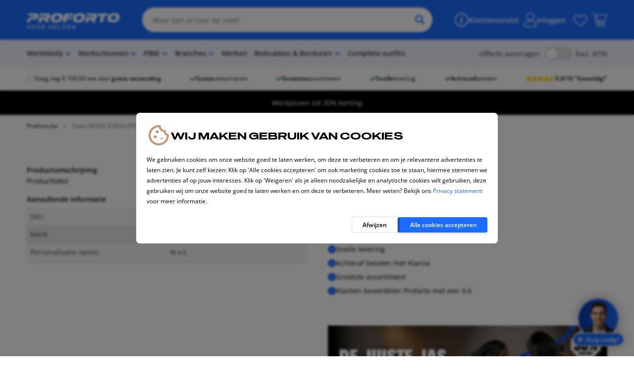

--- FILE ---
content_type: text/html; charset=UTF-8
request_url: https://proforto.be/sioen-boda
body_size: 161710
content:
<!doctype html>
<html lang="nl-be">
<head prefix="og: http://ogp.me/ns# fb: http://ogp.me/ns/fb# product: http://ogp.me/ns/product#">
    <meta charset="utf-8"/>
<meta name="title" content="Sioen BODA 9289A2PEC | Proforto.be"/>
<meta name="robots" content="INDEX,FOLLOW, max-image-preview:large"/>
<meta name="viewport" content="width=device-width, initial-scale=1"/>
<title>Sioen BODA 9289A2PEC | Proforto.be</title>
<link  rel="stylesheet preload" type="text/css" as="style"  media="all" href="https://proforto.be/static/version1769444798/frontend/BigBridge/theme-proforto-be/nl_NL/css/styles.css" />
<link  rel="stylesheet preload" type="text/css" as="style"  media="all" href="https://proforto.be/static/version1769444798/frontend/BigBridge/theme-proforto-be/nl_NL/css/yotpo-mobile-fix.css" />
<link  rel="stylesheet preload" type="text/css" as="style"  media="all" href="https://proforto.be/static/version1769444798/frontend/BigBridge/theme-proforto-be/nl_NL/Proforto_FlashSuccessMessages/css/flash-success.css" />
<link  rel="stylesheet preload" type="text/css" as="style"  media="all" href="https://proforto.be/static/version1769444798/frontend/BigBridge/theme-proforto-be/nl_NL/Cart2Quote_Quotation/css/quick-quote.css" />
<link  rel="stylesheet preload" type="text/css" as="style"  media="all" href="https://proforto.be/static/version1769444798/frontend/BigBridge/theme-proforto-be/nl_NL/Mollie_Payment/css/styles.css" />
<link  rel="icon" type="image/x-icon" href="https://proforto.be/static/version1769444798/frontend/BigBridge/theme-proforto-be/nl_NL/Magento_Theme/favicon.ico" />
<link  rel="shortcut icon" type="image/x-icon" href="https://proforto.be/static/version1769444798/frontend/BigBridge/theme-proforto-be/nl_NL/Magento_Theme/favicon.ico" />
<script  type="text/javascript"  defer="true" src="https://proforto.be/static/version1769444798/frontend/BigBridge/theme-proforto-be/nl_NL/BigBridge_ProfortoPersonalisation/js/open-personalisation.js"></script>
<script  type="text/javascript"  defer="true" src="https://proforto.be/static/version1769444798/frontend/BigBridge/theme-proforto-be/nl_NL/Proforto_FlashSuccessMessages/js/flash-success.js"></script>
<script  type="text/javascript"  src="https://proforto.be/static/version1769444798/frontend/BigBridge/theme-proforto-be/nl_NL/Proforto_YotpoRating10/js/yotpo-rating10.js"></script>
<script  type="text/javascript"  src="https://proforto.be/static/version1769444798/frontend/BigBridge/theme-proforto-be/nl_NL/Proforto_YotpoStarsLabel/js/yotpo-stars-label.js"></script>
<script  type="text/javascript"  src="https://proforto.be/static/version1769444798/frontend/BigBridge/theme-proforto-be/nl_NL/Proforto_YotpoRating10PDP/js/yotpo-rating10-pdp.js"></script>
<script  type="text/javascript"  src="https://proforto.be/static/version1769444798/frontend/BigBridge/theme-proforto-be/nl_NL/Magento_Catalog/js/hls.js"></script>
<link  rel="canonical" href="https://proforto.be/sioen-boda" />
        <link rel="alternate" hreflang="nl-nl" href="https://proforto.nl/sioen-boda"/>
    <link rel="alternate" hreflang="nl-be" href="https://proforto.be/sioen-boda"/>

<!--begin Convert Experiences code-->
<script type="text/javascript">
    var _conv_page_type = "product-detail";
    var _conv_category_id = "";
    var _conv_category_name = "Werk";
    var _conv_product_sku = "";
    var _conv_product_name = "";
    var _conv_product_price = "";
</script>

<script type="text/javascript" src=""></script>
<!-- end Convert Experiences code -->
    <script>
        window.Tagging_GTM_ENABLED = true;
window.Tagging_ENABLED_PLUGIN = true;
window.Tagging_PLACED_BY_PLUGIN = true;
window.Tagging_PLUGIN_VERSION = '1.5.4';
(function(events) {
    const initgoogleTagManager2 = function() {
        events.forEach(function(eventType) {
            window.removeEventListener(eventType, initgoogleTagManager2);
        });
(function(){function t(t,e,r){if("cookie"===t){var n=document.cookie.split(";");for(var o=0;o<n.length;o++){var i=n[o].split("=");if(i[0].trim()===e)return i[1]}}else if("localStorage"===t)return localStorage.getItem(e);else if("jsVariable"===t)return window[e];else console.warn("invalid uid source",t)}function e(e,r,n){var o=document.createElement("script");o.async=!0,o.src=r,e.insertBefore(o,n)}function r(r,n,o,i,a){var c,s=!1;try{var u=navigator.userAgent,f=/Version\/([0-9\._]+)(.*Mobile)?.*Safari.*/.exec(u);f&&parseFloat(f[1])>=16.4&&(c=t(o,i,""),s=!0)}catch(t){console.error(t)}var l=window[a]=window[a]||[];l.push({"gtm.start":(new Date).getTime(),event:"gtm.js"});var g=r+"/script.js?id="+n+(s?"&enableCK=true":"")+(c?"&mcookie="+encodeURIComponent(c):""),d=document.getElementsByTagName("script")[0];e(d.parentNode,g,d)}r('https://tagging.proforto.be',"GTM-NW6P5M9","cookie","_taggingmk","dataLayer")})();
    }

    events.forEach(function(eventType) {
        window.addEventListener(eventType, initgoogleTagManager2, {
            once: true,
            passive: true
        })
    })
})(['load']);    </script>

<script type="text/javascript">
    window.dataLayer = window.dataLayer || [];
    function gtag(){dataLayer.push(arguments);}

    gtag('consent', 'default', {
        ad_storage: 'denied',
        ad_user_data: 'denied',
        ad_personalization: 'denied',
        analytics_storage: 'granted',
        functionality_storage: 'granted',
        personalization_storage: 'granted',
        security_storage: 'granted'
    });

    dataLayer.push({
        event: 'default_consent'
    });

    // Bing consent
    window.uetq = window.uetq || [];
    window.uetq.push('consent', 'default', {
        ad_storage: 'denied'
    });

        const cookiePreferencesUpdatedAt = localStorage.getItem('cookie_preferences_updated_at');
    if (!cookiePreferencesUpdatedAt || Math.floor((new Date() - new Date(parseInt(cookiePreferencesUpdatedAt)))) > 15552000000) {
        localStorage.removeItem('accepted_cookies');
        localStorage.removeItem('cookie_preferences');
    }

    // Apply saved preferences (backwards compatible with old 'accepted_cookies')
    (function applySavedConsent() {
        const saved = localStorage.getItem('cookie_preferences');
        let preferences = { essential: true, marketing: false, analytics: true };
        if (saved) {
            try { preferences = Object.assign(preferences, JSON.parse(saved) || {}); } catch (e) {}
        } else if (localStorage.getItem('accepted_cookies') === 'true') {
            // Backward compatibility: treat as accept all
            preferences.analytics = true;
        }

        const consentUpdate = {
            ad_storage: preferences.marketing ? 'granted' : 'denied',
            ad_user_data: preferences.marketing ? 'granted' : 'denied',
            ad_personalization: preferences.marketing ? 'granted' : 'denied',
            analytics_storage: 'granted',
            functionality_storage: 'granted',
            personalization_storage: 'granted',
            security_storage: 'granted'
        };
        gtag('consent', 'update', consentUpdate);
        dataLayer.push({ event: 'cookieConsentUpdated' });
        window.uetq.push('consent', 'update', { ad_storage: consentUpdate.ad_storage });
    })();
</script>
<script>
    var BASE_URL = 'https://proforto.be/';
    var THEME_PATH = 'https://proforto.be/static/version1769444798/frontend/BigBridge/theme-proforto-be/nl_NL';
    var COOKIE_CONFIG = {
        "expires": null,
        "path": "\u002F",
        "domain": ".proforto.be",
        "secure": true,
        "lifetime": "345600",
        "cookie_restriction_enabled": false    };
    var CURRENT_STORE_CODE = 'proforto_be';
    var CURRENT_WEBSITE_ID = '5';

    window.hyva = window.hyva || {}

    window.cookie_consent_groups = window.cookie_consent_groups || {}
    window.cookie_consent_groups['necessary'] = true;

    window.cookie_consent_config = window.cookie_consent_config || {};
    window.cookie_consent_config['necessary'] = [].concat(
        window.cookie_consent_config['necessary'] || [],
        [
            'user_allowed_save_cookie',
            'form_key',
            'mage-messages',
            'private_content_version',
            'mage-cache-sessid',
            'last_visited_store',
            'section_data_ids'
        ]
    );
</script>
<script>
    'use strict';
    (function( hyva, undefined ) {

        function lifetimeToExpires(options, defaults) {

            const lifetime = options.lifetime || defaults.lifetime;

            if (lifetime) {
                const date = new Date;
                date.setTime(date.getTime() + lifetime * 1000);
                return date;
            }

            return null;
        }

        function generateRandomString() {

            const allowedCharacters = '0123456789abcdefghijklmnopqrstuvwxyzABCDEFGHIJKLMNOPQRSTUVWXYZ',
                length = 16;

            let formKey = '',
                charactersLength = allowedCharacters.length;

            for (let i = 0; i < length; i++) {
                formKey += allowedCharacters[Math.round(Math.random() * (charactersLength - 1))]
            }

            return formKey;
        }

        const sessionCookieMarker = {noLifetime: true}

        const cookieTempStorage = {};

        const internalCookie = {
            get(name) {
                const v = document.cookie.match('(^|;) ?' + name + '=([^;]*)(;|$)');
                return v ? v[2] : null;
            },
            set(name, value, days, skipSetDomain) {
                let expires,
                    path,
                    domain,
                    secure,
                    samesite;

                const defaultCookieConfig = {
                    expires: null,
                    path: '/',
                    domain: null,
                    secure: false,
                    lifetime: null,
                    samesite: 'lax'
                };

                const cookieConfig = window.COOKIE_CONFIG || {};

                expires = days && days !== sessionCookieMarker
                    ? lifetimeToExpires({lifetime: 24 * 60 * 60 * days, expires: null}, defaultCookieConfig)
                    : lifetimeToExpires(window.COOKIE_CONFIG, defaultCookieConfig) || defaultCookieConfig.expires;

                path = cookieConfig.path || defaultCookieConfig.path;
                domain = !skipSetDomain && (cookieConfig.domain || defaultCookieConfig.domain);
                secure = cookieConfig.secure || defaultCookieConfig.secure;
                samesite = cookieConfig.samesite || defaultCookieConfig.samesite;

                document.cookie = name + "=" + encodeURIComponent(value) +
                    (expires && days !== sessionCookieMarker ? '; expires=' + expires.toGMTString() : '') +
                    (path ? '; path=' + path : '') +
                    (domain ? '; domain=' + domain : '') +
                    (secure ? '; secure' : '') +
                    (samesite ? '; samesite=' + samesite : 'lax');
            },
            isWebsiteAllowedToSaveCookie() {
                const allowedCookies = this.get('user_allowed_save_cookie');
                if (allowedCookies) {
                    const allowedWebsites = JSON.parse(unescape(allowedCookies));

                    return allowedWebsites[CURRENT_WEBSITE_ID] === 1;
                }
                return false;
            },
            getGroupByCookieName(name) {
                const cookieConsentConfig = window.cookie_consent_config || {};
                let group = null;
                for (let prop in cookieConsentConfig) {
                    if (!cookieConsentConfig.hasOwnProperty(prop)) continue;
                    if (cookieConsentConfig[prop].includes(name)) {
                        group = prop;
                        break;
                    }
                }
                return group;
            },
            isCookieAllowed(name) {
                const cookieGroup = this.getGroupByCookieName(name);
                return cookieGroup
                    ? window.cookie_consent_groups[cookieGroup]
                    : this.isWebsiteAllowedToSaveCookie();
            },
            saveTempStorageCookies() {
                for (const [name, data] of Object.entries(cookieTempStorage)) {
                    if (this.isCookieAllowed(name)) {
                        this.set(name, data['value'], data['days'], data['skipSetDomain']);
                        delete cookieTempStorage[name];
                    }
                }
            }
        };

        hyva.getCookie = (name) => {
            const cookieConfig = window.COOKIE_CONFIG || {};

            if (cookieConfig.cookie_restriction_enabled && ! internalCookie.isCookieAllowed(name)) {
                return cookieTempStorage[name] ? cookieTempStorage[name]['value'] : null;
            }

            return internalCookie.get(name);
        }

        hyva.setCookie = (name, value, days, skipSetDomain) => {
            const cookieConfig = window.COOKIE_CONFIG || {};

            if (cookieConfig.cookie_restriction_enabled && ! internalCookie.isCookieAllowed(name)) {
                cookieTempStorage[name] = {value, days, skipSetDomain};
                return;
            }
            return internalCookie.set(name, value, days, skipSetDomain);
        }


        hyva.setSessionCookie = (name, value, skipSetDomain) => {
            return hyva.setCookie(name, value, sessionCookieMarker, skipSetDomain)
        }

        hyva.getBrowserStorage = () => {
            const browserStorage = window.localStorage || window.sessionStorage;
            if (!browserStorage) {
                console.warn('Browser Storage is unavailable');
                return false;
            }
            try {
                browserStorage.setItem('storage_test', '1');
                browserStorage.removeItem('storage_test');
            } catch (error) {
                console.warn('Browser Storage is not accessible', error);
                return false;
            }
            return browserStorage;
        }

        hyva.postForm = (postParams) => {
            const form = document.createElement("form");

            let data = postParams.data;

            if (! postParams.skipUenc && ! data.uenc) {
                data.uenc = btoa(window.location.href);
            }
            form.method = "POST";
            form.action = postParams.action;

            Object.keys(postParams.data).map(key => {
                const field = document.createElement("input");
                field.type = 'hidden'
                field.value = postParams.data[key];
                field.name = key;
                form.appendChild(field);
            });

            const form_key = document.createElement("input");
            form_key.type = 'hidden';
            form_key.value = hyva.getFormKey();
            form_key.name="form_key";
            form.appendChild(form_key);

            document.body.appendChild(form);

            form.submit();
        }

        hyva.getFormKey = function () {
            let formKey = hyva.getCookie('form_key');

            if (!formKey) {
                formKey = generateRandomString();
                hyva.setCookie('form_key', formKey);
            }

            return formKey;
        }

        hyva.formatPrice = (value, showSign, options = {}) => {
            const groupSeparator = options.groupSeparator;
            const decimalSeparator = options.decimalSeparator
            delete options.groupSeparator;
            delete options.decimalSeparator;
            const formatter = new Intl.NumberFormat(
                'nl\u002DNL',
                Object.assign({
                    style: 'currency',
                    currency: 'EUR',
                    signDisplay: showSign ? 'always' : 'auto'
                }, options)
            );
            return (typeof Intl.NumberFormat.prototype.formatToParts === 'function') ?
                formatter.formatToParts(value).map(({type, value}) => {
                    switch (type) {
                        case 'currency':
                            return '\u20AC' || value;
                        case 'minusSign':
                            return '- ';
                        case 'plusSign':
                            return '+ ';
                        case 'group':
                            return groupSeparator !== undefined ? groupSeparator : value;
                        case 'decimal':
                            return decimalSeparator !== undefined ? decimalSeparator : value;
                        default :
                            return value;
                    }
                }).reduce((string, part) => string + part) :
                formatter.format(value);
        }

        const formatStr = function (str, nStart) {
            const args = Array.from(arguments).slice(2);

            return str.replace(/(%+)([0-9]+)/g, (m, p, n) => {
                const idx = parseInt(n) - nStart;

                if (args[idx] === null || args[idx] === void 0) {
                    return m;
                }
                return p.length % 2
                    ? p.slice(0, -1).replace('%%', '%') + args[idx]
                    : p.replace('%%', '%') + n;
            })
        }

        hyva.str = function (string) {
            const args = Array.from(arguments);
            args.splice(1, 0, 1);

            return formatStr.apply(undefined, args);
        }

        hyva.strf = function () {
            const args = Array.from(arguments);
            args.splice(1, 0, 0);

            return formatStr.apply(undefined, args);
        }

        /**
         * Take a html string as `content` parameter and
         * extract an element from the DOM to replace in
         * the current page under the same selector,
         * defined by `targetSelector`
         */
        hyva.replaceDomElement = (targetSelector, content) => {
            // Parse the content and extract the DOM node using the `targetSelector`
            const parser = new DOMParser();
            const doc = parser.parseFromString(content, 'text/html');
            const contentNode = doc.querySelector(targetSelector);

            // Bail if content or target can't be found
            if (!contentNode || !document.querySelector(targetSelector)) {
                return;
            }

                        hyva.activateScripts(contentNode);
            
            // Replace the old DOM node with the new content
            document.querySelector(targetSelector).replaceWith(contentNode);

            // Reload customerSectionData and display cookie-messages if present
            window.dispatchEvent(new CustomEvent("reload-customer-section-data"));
            hyva.initMessages();
        }

        hyva.removeScripts = (contentNode) => {
            const scripts = contentNode.getElementsByTagName('script');
            for (let i = 0; i < scripts.length; i++) {
                scripts[i].parentNode.removeChild(scripts[i]);
            }
            const templates = contentNode.getElementsByTagName('template');
            for (let i = 0; i < templates.length; i++) {
                const container = document.createElement('div');
                container.innerHTML = templates[i].innerHTML;
                hyva.removeScripts(container);
                templates[i].innerHTML = container.innerHTML;
            }
        }

        hyva.activateScripts = (contentNode) => {
            // Create new array from HTMLCollection to avoid mutation of collection while manipulating the DOM.
            const scripts = Array.from(contentNode.getElementsByTagName('script'));

            // Iterate over all script tags to duplicate+inject each into the head
            for (const original of scripts) {
                const script = document.createElement('script');
                original.type && (script.type = original.type);
                script.innerHTML = original.innerHTML;

                // Remove the original (non-executing) script from the contentNode
                original.parentNode.removeChild(original)

                // Add script to head
                document.head.appendChild(script);
            }

            return contentNode;
        }

        const replace = {['+']: '-', ['/']: '_', ['=']: ','};
        hyva.getUenc = () => btoa(window.location.href).replace(/[+/=]/g, match => replace[match]);

        let currentTrap;

        const focusableElements = (rootElement) => {
            const selector = 'button, [href], input, select, textarea, details, [tabindex]:not([tabindex="-1"]';
            return Array.from(rootElement.querySelectorAll(selector))
                .filter(el => {
                    return el.style.display !== 'none'
                        && !el.disabled
                        && el.tabIndex !== -1
                        && (el.offsetWidth || el.offsetHeight || el.getClientRects().length)
                })
        }

        const focusTrap = (e) => {
            const isTabPressed = e.key === 'Tab' || e.keyCode === 9;
            if (!isTabPressed) return;

            const focusable = focusableElements(currentTrap)
            const firstFocusableElement = focusable[0]
            const lastFocusableElement = focusable[focusable.length - 1]

            e.shiftKey
                ? document.activeElement === firstFocusableElement && (lastFocusableElement.focus(), e.preventDefault())
                : document.activeElement === lastFocusableElement && (firstFocusableElement.focus(), e.preventDefault())
        };

        hyva.releaseFocus = (rootElement) => {
            if (currentTrap && (!rootElement || rootElement === currentTrap)) {
                currentTrap.removeEventListener('keydown', focusTrap)
                currentTrap = null
            }
        }
        hyva.trapFocus = (rootElement) => {
            if (!rootElement) return;
            hyva.releaseFocus()
            currentTrap = rootElement
            rootElement.addEventListener('keydown', focusTrap)
            const firstElement = focusableElements(rootElement)[0]
            firstElement && firstElement.focus()
        }

        hyva.safeParseNumber = (rawValue) => {
            const number = rawValue ? parseFloat(rawValue) : null;

            return Array.isArray(number) || isNaN(number) ? rawValue : number;
        }

        const toCamelCase = s => s.split('_').map(word => word.charAt(0).toUpperCase() + word.slice(1)).join('');
        hyva.createBooleanObject = (name, value = false, additionalMethods = {}) => {

            const camelCase = toCamelCase(name);
            const key = '__hyva_bool_' + name

            return new Proxy(Object.assign(
                additionalMethods,
                {
                    [key]: !!value,
                    [name]() {return !!this[key]},
                    ['!' + name]() {return !this[key]}, // @deprecated This does not work with non-CSP Alpine
                    ['not' + camelCase]() {return !this[key]},
                    ['toggle' + camelCase]() {this[key] = !this[key]},
                    [`set${camelCase}True`]() {this[key] = true},
                    [`set${camelCase}False`]() {this[key] = false},
                }
            ), {
                set(target, prop, value) {
                    return prop === name
                        ? (target[key] = !!value)
                        : Reflect.set(...arguments);
                }
            })
        }

                hyva.alpineInitialized = (fn) => window.addEventListener('alpine:initialized', fn, {once: true})
        window.addEventListener('alpine:init', () => Alpine.data('{}', () => ({})), {once: true});
                window.addEventListener('user-allowed-save-cookie', () => internalCookie.saveTempStorageCookies())

    }( window.hyva = window.hyva || {} ));
</script>
<script>
    if (!window.IntersectionObserver) {
        window.IntersectionObserver = function (callback) {
            this.observe = el => el && callback(this.takeRecords());
            this.takeRecords = () => [{isIntersecting: true, intersectionRatio: 1}];
            this.disconnect = () => {};
            this.unobserve = () => {};
        }
    }
</script>
<script type="speculationrules">
{
    "prerender": [{
        "source": "document",
        "where": {
            "and": [
                {"href_matches": "/*"},
                { "not": {
                    "href_matches": [
                        "*/customer/*",
                        "*/search/*",
                        "*/sales/*",
                        "*/checkout/*",
                        "*/wishlist/*",
                        "*.pdf"
                    ]
                }},
                { "not": { "selector_matches": ".do-not-prerender" } },
                { "not": { "selector_matches": "[download]" } },
                { "not": { "selector_matches": "[rel~=nofollow]" } }

            ]
        },
        "eagerness": "moderate"
    }]
}
</script>
    <link rel="preconnect" href="https://cdn.proforto.be" />

<link rel="preload" href="https://proforto.be/static/version1769444798/frontend/BigBridge/theme-proforto-be/nl_NL/fonts/OpenSans-Regular.woff2" as="font" type="font/woff2" crossorigin>
<link rel="preload" href="https://proforto.be/static/version1769444798/frontend/BigBridge/theme-proforto-be/nl_NL/fonts/Sztos-SemiBold.woff2" as="font" type="font/woff2" crossorigin>
<link rel="preload" href="https://proforto.be/static/version1769444798/frontend/BigBridge/theme-proforto-be/nl_NL/fonts/Sztos-CondensedExtraBold.woff2" as="font" type="font/woff2" crossorigin>
<link rel="preconnect" href="https://images.prismic.io" />
<meta property="og:type" content="product" />
<meta property="og:title"
      content="Sioen&#x20;BODA&#x20;9289A2PEC" />
<meta property="og:image"
      content="https://proforto.be/media/image.png" />
<meta property="og:description"
      content="Producttekst" />
<meta property="og:url" content="https://proforto.be/sioen-boda" />
    <meta property="product:price:amount" content="0"/>
    <meta property="product:price:currency"
      content="EUR"/>

<link
    rel="preload"
    as="image"
    href="https://proforto.be/static/version1769444798/frontend/BigBridge/theme-proforto-be/nl_NL/Magento_Catalog/images/product/placeholder/image.jpg"
    imagesrcset="https://proforto.be/static/version1769444798/frontend/BigBridge/theme-proforto-be/nl_NL/Magento_Catalog/images/product/placeholder/image.jpg"
></head>
<body class="pl-thm-bigbridge pl-thm-bigbridge-theme-proforto-be show-prices-as-incl search-tweakwise page-product-configurable catalog-product-view product-sioen-boda page-layout-1column" id="html-body">
<div
    id="trengo-facade"
    class="fixed bottom-[0.4rem] lg:bottom-[1.4rem] right-[0.4rem] lg:right-[1.4rem] z-50 flex flex-col-reverse items-center"
    x-data="initTrengoFacade()"
    x-on:load.window="onWindowLoad"
    x-on:scroll.window="checkScroll()"
    x-show="open"
    x-cloak
    @open-trengo-chat.window="handleTrengoFacadeClick"
    :style="{
        opacity: isMobile ? fadeOpacity : 1,
        pointerEvents: isMobile && fadeOpacity <= 0.01 ? 'none' : 'auto'
    }"
    :aria-hidden="isMobile && fadeOpacity <= 0.01 ? 'true' : 'false'"
    x-bind:inert="isMobile && fadeOpacity <= 0.01"
>
    <div x-show="!isLoading" class="z-10 border-2 border-white rounded-3xl cursor-pointer" @click="handleTrengoFacadeClick">
        <div class="rounded-3xl flex items-center bg-btn-chat text-white px-2 lg:px-2.5 lg:py-1 shadow-[0px_0px_20px_2px_rgba(0,0,0,0.3)] font-bold">
            <div
                class="rounded-full h-2 lg:h-2.5 w-2 lg:w-2.5 mr-2 opacity-0 transition-opacity duration-1000 shadow-md"
                :class="{
                    'bg-[#19D919] !opacity-100': isInBusinessHours,
                    'bg-[#bbb] !opacity-100': !isInBusinessHours
                }"
            >
            </div>
            <div class="hidden lg:block text-sm">
                Hulp nodig?            </div>
            <div class="lg:hidden text-sm">
                Vragen?            </div>
        </div>
    </div>
    <div class="border-2 border-white bg-white rounded-full" :class="{
        'rounded-full -mb-4': !isLoading,
        'rounded-3xl mr-4 ': isLoading
    }">
        <div
            id="trengo-facade-button"
            @click="handleTrengoFacadeClick"
            class="rounded-full overflow-hidden cursor-pointer bg-white shadow-[0px_0px_20px_2px_rgba(0,0,0,0.3)]"
            :class="{
                'rounded-full': !isLoading,
                'rounded-3xl': isLoading
            }"
        >
            <img
                x-show="!isLoading"
                src="https://cdn.proforto.be/media/image.png?fit=fill&fill-color=0FFF&h=80&w=80&pad=8&mark64=aHR0cHM6Ly9jZG4ucHJvZm9ydG8uYmUvbWVkaWEvY2hhdC9wcm9mb3J0by9jaGF0LmpwZz9maXQ9ZmlsbCZmaWxsLWNvbG9yPTBGRkZ0cmltPWNvbG9yJnRyaW0tY29sb3I9d2hpdGUmdHJpbS10b2w9MTU&mark-align=center,middle&mark-pad=0&mark-h=80&mark-w=80&bg=0FFF"
                srcset="https://cdn.proforto.be/media/image.png?fit=fill&fill-color=0FFF&h=80&w=80&pad=8&mark64=aHR0cHM6Ly9jZG4ucHJvZm9ydG8uYmUvbWVkaWEvY2hhdC9wcm9mb3J0by9jaGF0LmpwZz9maXQ9ZmlsbCZmaWxsLWNvbG9yPTBGRkZ0cmltPWNvbG9yJnRyaW0tY29sb3I9d2hpdGUmdHJpbS10b2w9MTU&mark-align=center,middle&mark-pad=0&mark-h=80&mark-w=80&bg=0FFF&dpr=1 1x, https://cdn.proforto.be/media/image.png?fit=fill&fill-color=0FFF&h=80&w=80&pad=8&mark64=aHR0cHM6Ly9jZG4ucHJvZm9ydG8uYmUvbWVkaWEvY2hhdC9wcm9mb3J0by9jaGF0LmpwZz9maXQ9ZmlsbCZmaWxsLWNvbG9yPTBGRkZ0cmltPWNvbG9yJnRyaW0tY29sb3I9d2hpdGUmdHJpbS10b2w9MTU&mark-align=center,middle&mark-pad=0&mark-h=80&mark-w=80&bg=0FFF&dpr=1.5 1.5x, https://cdn.proforto.be/media/image.png?fit=fill&fill-color=0FFF&h=80&w=80&pad=8&mark64=aHR0cHM6Ly9jZG4ucHJvZm9ydG8uYmUvbWVkaWEvY2hhdC9wcm9mb3J0by9jaGF0LmpwZz9maXQ9ZmlsbCZmaWxsLWNvbG9yPTBGRkZ0cmltPWNvbG9yJnRyaW0tY29sb3I9d2hpdGUmdHJpbS10b2w9MTU&mark-align=center,middle&mark-pad=0&mark-h=80&mark-w=80&bg=0FFF&dpr=2 2x, https://cdn.proforto.be/media/image.png?fit=fill&fill-color=0FFF&h=80&w=80&pad=8&mark64=aHR0cHM6Ly9jZG4ucHJvZm9ydG8uYmUvbWVkaWEvY2hhdC9wcm9mb3J0by9jaGF0LmpwZz9maXQ9ZmlsbCZmaWxsLWNvbG9yPTBGRkZ0cmltPWNvbG9yJnRyaW0tY29sb3I9d2hpdGUmdHJpbS10b2w9MTU&mark-align=center,middle&mark-pad=0&mark-h=80&mark-w=80&bg=0FFF&dpr=3 3x"
                height="80"
                width="80"
                alt="Chat met Mike"
            />
            <svg class="animate-spin p-2" height="40" width="40" x-cloak x-show="isLoading">
                <use xlink:href="#loading-spinner" class="text-anchor"></use>
            </svg>
        </div>
    </div>

    <script>
        function initTrengoFacade() {
            return {
                open: !window.localStorage || !window.localStorage.getItem('chatActive'),
                isLoading: false,
                isInBusinessHours: false,
                fadeOpacity: 1,
                isMobile: window.innerWidth < 1024,

                init: function() {
                    const date = new Date();
                    const day = date.toLocaleString('nl-NL', {weekday: 'long', timeZone: 'Europe/Amsterdam' })
                    const hour = date.toLocaleString('nl-NL', {hour: '2-digit', hour12: false, timeZone: 'Europe/Amsterdam' })
                    const minutes = date.getMinutes();
                    switch (day) {
                        case 'zondag':
                            this.isInBusinessHours = false;
                            break;
                        case 'zaterdag':
                            if (hour >= 10 && hour < 17) {
                                this.isInBusinessHours = true;
                            }
                            break;
                        case 'vrijdag':
                            if (hour >= 9 && hour < 17 || (hour == 17 && minutes < 30)) {
                                this.isInBusinessHours = true;
                            }
                            break;
                        default:
                            if (hour >= 9 && hour < 22) {
                                this.isInBusinessHours = true;
                            }
                    }
                },

                checkScroll() {
                    if (!this.isMobile) return;
                    const scrollY = window.scrollY;
                    const windowHeight = window.innerHeight;
                    const docHeight = document.documentElement.scrollHeight;
                    const distanceFromBottom = docHeight - (scrollY + windowHeight);

                    // fade from 300px above bottom -> 100px above bottom
                    const fadeStart = 300;
                    const fadeEnd = 100;
                    let op = (distanceFromBottom - fadeEnd) / (fadeStart - fadeEnd);
                    if (op > 1) op = 1;
                    if (op < 0) op = 0;
                    this.fadeOpacity = op;
                },

                loadTrengoSnippet(openChatWhenReady = false) {
                    if (window.trengo_snippet_included) return;

                    if (!window.Trengo) {
                        window.Trengo = {};
                    }
                    if (!window.Trengo.on_ready) {
                        let that = this;
                        window.Trengo.on_ready = function() {
                            setTimeout(function() {
                                that.open = false;
                                document.querySelector("body .TrengoWidgetLauncher__iframe").classList.add("visible");
                                document.querySelector("body #trengo-web-widget .TrengoWidgetLauncher__iframe").style.zIndex = '30';
                                if (openChatWhenReady) this.openTrengoChat();
                            }, 500);
                        }
                    };

                    window.localStorage && window.localStorage.setItem("chatActive", true);

                    let embedScriptInterval = setInterval(function() {
                        if (!window.Trengo?.key) return;

                        var trengoScript = document.createElement('script');
                        trengoScript.type = 'text/javascript';
                        trengoScript.defer = true;
                        trengoScript.src = 'https://static.widget.trengo.eu/embed.js';

                        document.body.appendChild(trengoScript);

                        clearInterval(embedScriptInterval);
                    }, 100);

                    window.trengo_snippet_included = true;
                },
                handleTrengoFacadeClick() {
                    if (!window.Trengo) {
                        window.Trengo = {};
                    }

                    let that = this;
                    window.Trengo.on_ready = function() {
                        setTimeout(function() {
                            that.open = false;
                            document.querySelector("body .TrengoWidgetLauncher__iframe").classList.add("visible");
                            document.querySelector("body #trengo-web-widget .TrengoWidgetLauncher__iframe").style.zIndex = '30';
                            that.openTrengoChat();
                        }, 500);
                    };

                    if (!window.trengo_snippet_included) {
                        this.isLoading = true;
                        this.loadTrengoSnippet(true);
                    } else {
                        this.openTrengoChat();
                    }
                },
                onWindowLoad() {
                    if (window.localStorage && window.localStorage.getItem('chatActive')) {
                        this.loadTrengoSnippet();
                    }
                },
                openTrengoChat() {
                    let trengoIframe = document.getElementsByClassName('trengo-vue-iframe')[0];
                    if (trengoIframe) {
                        let button = trengoIframe.contentWindow.document.getElementsByClassName("launcher-container")[0];
                        if (button) button.click();
                    }
                }
            }
        }
    </script>
</div>

<!-- Fade & disable pointer events for the externally loaded Trengo widget (mobile only) -->
<script>
(function () {
    const FADE_START = 300;  // px above bottom where fade begins
    const FADE_END   = 100;  // px above bottom where fully faded
    let isMobile = window.innerWidth < 1024;
    let launcherIframe  = null;   // .TrengoWidgetLauncher__iframe

    function computeOpacity() {
        const doc = document.documentElement;
        const distanceFromBottom = doc.scrollHeight - (window.scrollY + window.innerHeight);
        let op = (distanceFromBottom - FADE_END) / (FADE_START - FADE_END);
        if (op > 1) op = 1;
        if (op < 0) op = 0;
        return op;
    }

    function applyOpacity(op) {
        const val = isMobile ? op : 1;
        const pe  = (isMobile && val <= 0.01) ? 'none' : 'auto';

        if (launcherIframe) {
            launcherIframe.style.opacity = val;
            launcherIframe.style.pointerEvents = pe;
        }
    }

    function locate() {
        launcherIframe  = document.querySelector('.TrengoWidgetLauncher__iframe') || launcherIframe;

        if (launcherIframe) {
            applyOpacity(isMobile ? computeOpacity() : 1);
            window.addEventListener('scroll', onScroll, { passive: true });
            window.addEventListener('resize', onResize, { passive: true });
            return true;
        }
        return false;
    }

    function onScroll() {
        if (!isMobile) return;
        applyOpacity(computeOpacity());
    }

    function onResize() {
        const next = window.innerWidth < 1024;
        if (next !== isMobile) {
            isMobile = next;
            applyOpacity(isMobile ? computeOpacity() : 1);
        }
    }

    // Try to locate immediately; if not present yet, watch for it
    if (!locate()) {
        const mo = new MutationObserver(() => {
            if (locate()) mo.disconnect();
        });
        mo.observe(document.documentElement, { childList: true, subtree: true });
        // tiny fallback poll in case MO misses it
        setTimeout(locate, 1500);
    }
})();
</script>

<script>
    const queryParams = new URLSearchParams(window.location.search);
    const enteredThroughGoogleShopping = queryParams.get('utm_source') === 'google' && queryParams.get('utm_campaign')?.includes('shopping')

    // Track if user entered with incl pricing as default (for BTW popup logic)
    // This can happen via Google Shopping or other external sources
    if (enteredThroughGoogleShopping) {
        window.localStorage.setItem('defaultedToInclPricing', 'true');
    }

    const TAX_INCL = 'incl';
    const TAX_EXCL = 'excl';

    // Default to "incl" unless explicitly stored as "excl"
    const stored = window.localStorage.getItem('showPricesAs');
    const userMadeTaxChoice = window.localStorage.getItem('userMadeTaxChoice') === 'true';
            const initialShowPricesAs = stored === TAX_INCL || stored === TAX_EXCL ? stored : TAX_EXCL;
    
    const body = document.getElementById('html-body');
    body.classList.remove('show-prices-as-excl', 'show-prices-as-incl');
    body.classList.add(`show-prices-as-${initialShowPricesAs}`);

    // If nothing stored yet, persist our default ("incl")
    if (stored !== TAX_INCL && stored !== TAX_EXCL) {
        window.localStorage.setItem('showPricesAs', initialShowPricesAs);
    }

    // Ensure GTM dataLayer exists before usage
    window.dataLayer = window.dataLayer || [];

    document.addEventListener('alpine:init', () => {
        Alpine.store('tax', {
            showPricesAs: initialShowPricesAs,
            async toggle(newVal = null) {
                if (newVal === TAX_INCL || newVal === TAX_EXCL) {
                    this.showPricesAs = newVal
                } else {
                    this.showPricesAs = this.showPricesAs === TAX_INCL ? TAX_EXCL : TAX_INCL
                }

                // Reflect on <body> class
                body.classList.remove('show-prices-as-excl', 'show-prices-as-incl');
                body.classList.add(`show-prices-as-${this.showPricesAs}`);

                // Persist choice and mark that user made an explicit tax choice
                window.localStorage.setItem('showPricesAs', this.showPricesAs);
                window.localStorage.setItem('userMadeTaxChoice', 'true');

                // Close tax popup on desktop only; mobile closes on "Save and close"
                if (!window.matchMedia('(max-width: 767px)').matches) {
                    window.dispatchEvent(new CustomEvent('hide-tax-popup'));
                }

                // Yield to main thread (Hyvä helper) then fire analytics
                await yieldToMain();
                window.dataLayer.push({
                    event : 'click_btw_toggle',    
                    interaction_category : `${this.showPricesAs}_btw`, 
                });
            }
        })
    })
</script>


<script>
    document.addEventListener('alpine:init', () => {
        Alpine.store('body-scroll-lock', {
            locked: false,
            unlock() {
                setTimeout(() => {
                    this.locked = false;
                    const scrollY = document.body.style.top;
                    document.body.style.top = null;
                    document.body.style.width = null;
                    document.body.style.position = null;
                    window.scrollTo(0, parseInt(scrollY || '0') * -1);
                }, 0);

            },
            lock() {
                setTimeout(() => {
                    this.locked = true;
                    document.body.style.top = `-${window.scrollY}px`;
                    document.body.style.width = '100vw';
                    document.body.style.position = 'fixed';
                }, 0);
            }
        })
    })
</script>

<svg width="0" height="0" position="absolute" visibility="hidden">
   <symbol fill="currentColor" xmlns="http://www.w3.org/2000/svg" xmlns:xlink="http://www.w3.org/1999/xlink" xml:space="preserve" x="0px" y="0px" viewBox="0 0 512 512" id="star">
      <path d="M510.9,196.3c-2.5-7.8-9.3-13.5-17.4-14.7l-150.9-22L275.2,22.9c-7.3-14.7-31.3-14.7-38.6,0l-67.5,136.7
l-150.6,22c-8.1,1.2-14.8,6.9-17.4,14.7s-0.4,16.3,5.4,22.1l109,106.4L89.8,475c-1.4,8.1,1.9,16.2,8.6,21
c3.7,2.7,8.2,4.1,12.6,4.1c3.4,0,6.9-0.8,10.1-2.5l134.8-70.9l135,70.9c7.3,3.8,16.1,3.2,22.7-1.7c6.6-4.8,9.9-13,8.5-21.1
l-25.8-150.2l109.2-106.4C511.4,212.6,513.5,204.1,510.9,196.3z"></path>
   </symbol>

   <symbol fill="currentColor" xmlns="http://www.w3.org/2000/svg" xmlns:xlink="http://www.w3.org/1999/xlink" xml:space="preserve" x="0px" y="0px" viewBox="0 0 512 512" id="star-half">
      <path d="M510.9,197.3c-2.5-7.8-9.3-13.5-17.4-14.7l-150.9-22L275.2,23.9c-7.3-14.7-31.3-14.7-38.6,0l-67.5,136.7
l-150.6,22c-8.1,1.2-14.8,6.9-17.4,14.7s-0.4,16.3,5.4,22.1l109,106.4L89.8,476c-1.4,8.1,1.9,16.2,8.6,21
c3.7,2.7,8.2,4.1,12.6,4.1c3.4,0,6.9-0.8,10.1-2.5l134.8-70.9l135,70.9c7.3,3.8,16.1,3.2,22.7-1.7c6.6-4.8,9.9-13,8.5-21.1
l-25.8-150.2l109.2-106.4C511.4,213.6,513.5,205.1,510.9,197.3z M255.9,82.1l53.2,107.7c3.1,6.3,9.2,10.7,16.2,11.8L444.2,219
l-86.1,83.9c-5.1,5-7.4,12.1-6.2,19.1l20.4,118.4l-106.4-55.9c-3.1-1.6-6.6-2.5-10-2.5V82.1z"></path>
   </symbol>

   <symbol fill="currentColor" version="1.1" id="star-empty" xmlns="http://www.w3.org/2000/svg" xmlns:xlink="http://www.w3.org/1999/xlink" x="0px" y="0px" xml:space="preserve" viewBox="0 0 512 512">
      <path d="M510.9,191.3c-2.5-7.8-9.3-13.5-17.4-14.7l-150.9-22L275.2,17.9c-7.3-14.7-31.3-14.7-38.6,0l-67.5,136.7
l-150.6,22c-8.1,1.2-14.8,6.9-17.4,14.7c-2.6,7.8-0.4,16.3,5.4,22.1l109,106.4L89.8,470c-1.4,8.1,1.9,16.2,8.6,21
c3.7,2.7,8.2,4.1,12.6,4.1c3.4,0,6.9-0.8,10.1-2.5l134.8-70.9l135,70.9c7.3,3.8,16.1,3.2,22.7-1.7c6.6-4.8,9.9-13,8.5-21.1
l-25.8-150.2l109.2-106.4C511.4,207.6,513.5,199.1,510.9,191.3z M358.2,302.9c-5.1,5-7.4,12.1-6.2,19.1l20.4,118.4L266,384.5
c-3.1-1.6-6.6-2.5-10-2.5c-3.4,0-6.9,0.9-10,2.5l-106.4,55.9L160,322c1.2-7-1.1-14.1-6.2-19.1L67.7,219l118.9-17.4
c7-1.1,13.1-5.5,16.2-11.8L256,82.1l53.2,107.7c3.1,6.3,9.2,10.7,16.2,11.8L444.3,219L358.2,302.9z"></path>
   </symbol>

   <symbol fill="currentColor" version="1.1" id="user" xmlns="http://www.w3.org/2000/svg" xmlns:xlink="http://www.w3.org/1999/xlink" x="0px" y="0px" xml:space="preserve" viewBox="0 0 86.2 100">
      <path d="M43.2,5c12.3,0,22.3,10,22.3,22.3s-10,22.3-22.3,22.3s-22.3-10-22.3-22.3l0,0C20.9,15,30.9,5,43.2,5 M43.2,0
C28.1,0,15.9,12.2,15.9,27.3s12.2,27.3,27.3,27.3s27.3-12.2,27.3-27.3S58.3,0,43.2,0C43.2,0,43.2,0,43.2,0z"></path>
      <path d="M56.2,61.8c13.8,0,25,11.2,25,25l0,0v7.2c0,0.5-0.4,0.9-0.9,0.9H5.9C5.4,95,5,94.6,5,94.1v-7.2
c0-13.8,11.2-25,25-25H56.2 M56.2,56.8H30c-16.6,0-30,13.4-30,30v7.2c0,3.3,2.7,5.9,5.9,5.9h74.4c3.3,0,5.9-2.7,5.9-5.9v-7.2
C86.2,70.3,72.8,56.8,56.2,56.8z"></path>
   </symbol>

   <symbol fill="currentColor" version="1.1" id="cart" xmlns="http://www.w3.org/2000/svg" xmlns:xlink="http://www.w3.org/1999/xlink" x="0px" y="0px" xml:space="preserve" viewBox="0 0 109.1 99.8">
      <path d="M94,70.1H36.2c-6.8,0-12.7-4.8-14.1-11.6v-0.1l-7.5-48C13.7,7.1,7.8,5,2.5,5C1.1,5,0,3.9,0,2.5S1.1,0,2.5,0
c7.1,0,15.5,3,17,9.4v0.2l7.5,48c0.9,4.3,4.7,7.5,9.1,7.5H94c1.4,0,2.5,1.1,2.5,2.5S95.4,70.1,94,70.1L94,70.1z"></path>
      <path d="M43.2,99.8c-7.4,0-13.4-6-13.4-13.5c0-7.4,6-13.4,13.4-13.4s13.5,6,13.5,13.5l0,0
C56.6,93.7,50.6,99.8,43.2,99.8z M43.2,77.9c-4.7,0-8.4,3.8-8.4,8.4c0,4.7,3.8,8.5,8.4,8.5s8.5-3.8,8.5-8.5l0,0
C51.6,81.7,47.9,77.9,43.2,77.9z"></path>
      <path d="M77.7,99.8c-7.4,0-13.5-6-13.5-13.4c0-7.4,6-13.5,13.4-13.5c7.4,0,13.5,6,13.5,13.4c0,0,0,0,0,0
C91.1,93.7,85.1,99.8,77.7,99.8z M77.7,77.9c-4.7,0-8.5,3.8-8.5,8.4s3.8,8.5,8.4,8.5s8.5-3.8,8.5-8.4c0,0,0,0,0,0
C86.1,81.7,82.3,77.9,77.7,77.9z"></path>
      <path d="M86.1,59.3L86.1,59.3l-46.3-0.6c-3.8,0-7-2.7-7.6-6.4L27,19.7c-0.3-2.1,0.3-4.2,1.7-5.9
c1.5-1.8,3.7-2.8,6-2.8l66.5-0.6h0.1c2.7,0,5.1,1.3,6.6,3.5c1.4,2.1,1.6,4.7,0.6,7L93.2,54.8C91.9,57.6,89.1,59.4,86.1,59.3z
M101.2,15.5l-66.5,0.5c-0.8,0-1.6,0.4-2.2,1c-0.4,0.5-0.6,1.2-0.5,1.8l5.1,32.7c0.3,1.3,1.4,2.2,2.7,2.2L86,54.3l0,0
c1.1,0,2.1-0.6,2.6-1.6L103.8,19c0.3-0.7,0.3-1.5-0.2-2.2C103.1,16,102.2,15.5,101.2,15.5L101.2,15.5z"></path>
   </symbol>

   <symbol fill="currentColor" version="1.1" id="info" xmlns="http://www.w3.org/2000/svg" xmlns:xlink="http://www.w3.org/1999/xlink" x="0px" y="0px" xml:space="preserve" viewBox="0 0 62.2 62.2">
      <path fill="currentColor" d="M34.7,26.2l-2.9,19.9c-0.1,0.8-0.6,1.3-1.2,1.3h-3.3c-0.7,0-1.3-0.7-1.3-1.6c0-0.1,0-0.2,0-0.3l3-19.9
c0.1-0.8,0.6-1.3,1.2-1.3h3.2c0.7,0,1.3,0.8,1.3,1.7C34.7,26,34.7,26.1,34.7,26.2z M33.5,14.8c2.1,0,2.8,0.3,2.8,1.5
c0,0.7-0.1,1.4-0.2,2c-0.3,2.1-0.7,2.6-3.5,2.6c-2.1,0-2.8-0.3-2.8-1.5c0-0.7,0.1-1.4,0.2-2C30.2,15.4,30.7,14.8,33.5,14.8z"></path>
      <circle xmlns="http://www.w3.org/2000/svg" fill="none" stroke="currentColor" style="stroke-width: 4" cx="31.1" cy="31.1" r="26.7" />
   </symbol>

   <symbol fill="currentColor" version="1.1" id="quote" xmlns="http://www.w3.org/2000/svg" xmlns:xlink="http://www.w3.org/1999/xlink" x="0" y="0" viewBox="0 0 83.24 100.27">
      <path d="M56.41,5,78.24,26.83V92.37a2.9,2.9,0,0,1-2.9,2.9H7.9A2.9,2.9,0,0,1,5,92.37V7.9A2.9,2.9,0,0,1,7.9,5H56.41m.43-5H7.9A7.9,7.9,0,0,0,0,7.9V92.37a7.9,7.9,0,0,0,7.9,7.9H75.34a7.9,7.9,0,0,0,7.9-7.9v-66a4,4,0,0,0-1.16-2.79L59.64,1.16A4,4,0,0,0,56.84,0Z"></path>
      <path d="M54.5,0V20.86a7.9,7.9,0,0,0,7.9,7.9H83.22V26.11a3.2,3.2,0,0,0-.93-2.24L59.38,1A3.16,3.16,0,0,0,57.15,0Z"></path>
      <path d="M59.5,8.16l15.61,15.6H62.4a2.9,2.9,0,0,1-2.9-2.9V8.16M57.15,0H54.5V20.86a7.9,7.9,0,0,0,7.9,7.9H83.22V26.11a3.16,3.16,0,0,0-.93-2.23L59.38,1A3.16,3.16,0,0,0,57.15,0Z"></path>
      <path d="M69.69,44.47h-58a2.5,2.5,0,1,1,0-5h58a2.5,2.5,0,0,1,0,5Z"></path>
      <path d="M69.69,55.55h-58a2.5,2.5,0,1,1,0-5h58a2.5,2.5,0,0,1,0,5Z"></path>
      <path d="M69.69,66.63h-58a2.5,2.5,0,0,1,0-5h58a2.5,2.5,0,1,1,0,5Z"></path>
      <path d="M56.54,77.71H11.72a2.5,2.5,0,1,1,0-5H56.54a2.5,2.5,0,1,1,0,5Z"></path>
      <path d="M31.12,88.79H11.72a2.5,2.5,0,1,1,0-5h19.4a2.5,2.5,0,0,1,0,5Z"></path>
      <path d="M31.12,22.59H11.72a2.5,2.5,0,0,1,0-5h19.4a2.5,2.5,0,0,1,0,5Z"></path>
   </symbol>

   <symbol fill="currentColor" xmlns="http://www.w3.org/2000/svg" xmlns:xlink="http://www.w3.org/1999/xlink" version="1.1" id="check" x="0px" y="0px" xml:space="preserve" viewBox="0 0 62.4 62.4">
      <path d="M60.8,10.6c-2.1-2.1-5.6-1.9-7.5,0.2l0,0L24.9,40.2L9,24.6c-2.1-2.1-5.6-1.9-7.5,0.2s-1.9,5.4,0,7.5    l19.8,19.3c2.1,2.1,5.4,2.1,7.5,0l0,0l0,0l0,0l32-33.3C62.9,16.2,62.9,12.8,60.8,10.6C60.8,10.8,60.8,10.8,60.8,10.6z"></path>
   </symbol>

   <symbol fill="currentColor" xmlns="http://www.w3.org/2000/svg" viewBox="0 0 100.38 67.37" id="menu">
      <path d="M97.88,5H2.5a2.5,2.5,0,0,1,0-5H97.88a2.5,2.5,0,0,1,0,5Z"></path>
      <path d="M97.88,36.18H2.5a2.5,2.5,0,0,1,0-5H97.88a2.5,2.5,0,0,1,0,5Z"></path>
      <path d="M97.88,67.37H2.5a2.5,2.5,0,0,1,0-5H97.88a2.5,2.5,0,0,1,0,5Z"></path>
   </symbol>

   <symbol fill="currentColor" xmlns="http://www.w3.org/2000/svg" viewBox="0 0 84.96 84.97" id="close">
      <path d="M29.62,58.64a2.45,2.45,0,0,1-1.73-.7,2.5,2.5,0,0,1-.08-3.53L54.3,26.8a2.5,2.5,0,1,1,3.61,3.46L31.42,57.87A2.5,2.5,0,0,1,29.62,58.64Z"></path>
      <path d="M56.11,58.64a2.51,2.51,0,0,1-1.81-.77L27.81,30.26a2.5,2.5,0,1,1,3.61-3.46L57.91,54.41a2.5,2.5,0,0,1-1.8,4.23Z"></path>
   </symbol>

<symbol fill="currentColor" xmlns="http://www.w3.org/2000/svg" viewBox="27.1 26 31.5 32.7" id="error">
<path d="M29.62,58.64a2.45,2.45,0,0,1-1.73-.7,2.5,2.5,0,0,1-.08-3.53L54.3,26.8a2.5,2.5,0,1,1,3.61,3.46L31.42,57.87A2.5,2.5,0,0,1,29.62,58.64Z"></path>
<path d="M56.11,58.64a2.51,2.51,0,0,1-1.81-.77L27.81,30.26a2.5,2.5,0,1,1,3.61-3.46L57.91,54.41a2.5,2.5,0,0,1-1.8,4.23Z"></path>
</symbol>

   <symbol version="1.1" xmlns="http://www.w3.org/2000/svg" xmlns:xlink="http://www.w3.org/1999/xlink" x="0px" y="0px" xml:space="preserve" viewBox="0 0 85 85" id="close-circle">
      <g>
      <path d="M42.5,85C19,85,0,65.9,0,42.5S19.1,0,42.5,0C66,0,85,19,85,42.5C85,66,66,85,42.5,85z M42.5,5
      C21.8,5,5,21.8,5,42.5C5,63.2,21.8,80,42.5,80C63.2,80,80,63.2,80,42.5C80,21.8,63.2,5,42.5,5z"></path>
         <path d="M29.6,58.6c-0.6,0-1.3-0.2-1.7-0.7c-1-1-1-2.5-0.1-3.5l26.5-27.6c1-1,2.5-1,3.5-0.1s1,2.5,0.1,3.5L31.4,57.9
      C30.9,58.4,30.3,58.6,29.6,58.6z"></path>
         <path d="M56.1,58.6c-0.7,0-1.3-0.3-1.8-0.8L27.8,30.3c-1-1-0.9-2.6,0.1-3.5c1-1,2.6-0.9,3.5,0.1l26.5,27.6
      c1,1,0.9,2.6-0.1,3.5C57.4,58.4,56.8,58.6,56.1,58.6z"></path>
      </g>
   </symbol>

   <symbol fill="currentColor" version="1.1" xmlns="http://www.w3.org/2000/svg" xmlns:xlink="http://www.w3.org/1999/xlink" xml:space="preserve" x="0px" y="0px" viewBox="0 0 320 320" id="searchIcon">
      <g transform="translate(40, 30)">
         <path d="M244.186,214.604l-54.379-54.378c-0.289-0.289-0.628-0.491-0.93-0.76
   c10.7-16.231,16.945-35.66,16.945-56.554C205.822,46.075,159.747,0,102.911,0S0,46.075,0,102.911
   c0,56.835,46.074,102.911,102.91,102.911c20.895,0,40.323-6.245,56.554-16.945c0.269,0.301,0.47,0.64,0.759,0.929l54.38,54.38
   c8.169,8.168,21.413,8.168,29.583,0C252.354,236.017,252.354,222.773,244.186,214.604z M102.911,170.146
   c-37.134,0-67.236-30.102-67.236-67.235c0-37.134,30.103-67.236,67.236-67.236c37.132,0,67.235,30.103,67.235,67.236
   C170.146,140.044,140.043,170.146,102.911,170.146z"></path>
      </g>
   </symbol>

   <symbol fill="currentColor" version="1.1" xmlns="http://www.w3.org/2000/svg" xmlns:xlink="http://www.w3.org/1999/xlink" x="0px" y="0px" xml:space="preserve" viewBox="0 0 96.3 54.3" id="fast-delivery-time">
      <path d="M86.3,5c2.8,0,5,2.2,5,5v34.3c0,2.8-2.2,5-5,5H52c-2.8,0-5-2.2-5-5V10c0-2.8,2.2-5,5-5H86.3 M86.3,0H52
c-5.5,0-10,4.5-10,10v34.3c0,5.5,4.5,10,10,10h34.3c5.5,0,10-4.5,10-10V10C96.3,4.5,91.8,0,86.3,0z"></path>
      <path d="M73.3,5.1v10l-1.2-0.8c-2-1.2-4.5-1.2-6.4,0l-1.2,0.8v-10L73.3,5.1 M78.3,0.2l-18.9,0v18.2
c0,1.7,1.4,3.1,3.1,3.2c0.6,0,1.2-0.2,1.6-0.5l4-2.4c0.2-0.1,0.4-0.2,0.7-0.2c0.2,0,0.5,0.1,0.7,0.2l4,2.4
c1.5,0.9,3.4,0.4,4.3-1.1c0.3-0.5,0.5-1.1,0.5-1.6L78.3,0.2L78.3,0.2z"></path>
      <path d="M33.4,29.6H2.5c-1.4,0-2.5-1.1-2.5-2.5s1.1-2.5,2.5-2.5h30.9c1.4,0,2.5,1.1,2.5,2.5S34.8,29.6,33.4,29.6z"></path>
      <path d="M33.4,16.3H12.6c-1.4,0-2.5-1.1-2.5-2.5s1.1-2.5,2.5-2.5h20.8c1.4,0,2.5,1.1,2.5,2.5S34.8,16.3,33.4,16.3z"></path>
      <path d="M33.4,41.6H12.6c-1.4,0-2.5-1.1-2.5-2.5s1.1-2.5,2.5-2.5h20.8c1.4,0,2.5,1.1,2.5,2.5S34.8,41.6,33.4,41.6z"></path>
   </symbol>

   <symbol fill="currentColor" version="1.1" id="unfold" xmlns="http://www.w3.org/2000/svg" xmlns:xlink="http://www.w3.org/1999/xlink" x="0px" y="0px" xml:space="preserve" viewBox="0 0 13.1 12">
      <path d="M1.6,4.9l1.4-1.4l3.5,3.5l3.5-3.5l1.4,1.4l-4.9,5L1.6,4.9z M1.6-4.9l4.9-5l4.9,5l-1.4,1.4
L6.6-7.1L3.1-3.5l0,0L1.6-4.9z"></path>
   </symbol>

   <symbol fill="currentColor" version="1.1" id="usp" xmlns="http://www.w3.org/2000/svg" xmlns:xlink="http://www.w3.org/1999/xlink" x="0px" y="0px" xml:space="preserve" viewBox="0 0 85 85">
      <path d="M42.5,0C19.1,0,0,19.1,0,42.5C0,65.9,19,85,42.5,85S85,66,85,42.5S66,0,42.5,0z M61.1,33.4L40.7,54.6
c-0.1,0.2-0.2,0.4-0.4,0.5c-0.4,0.4-1.1,0.7-1.8,0.7s-1.3-0.3-1.8-0.7L24,42.5c-1-0.9-1.1-2.5-0.2-3.5c0.9-1,2.5-1.1,3.5-0.2
c0.1,0.1,0.1,0.1,0.2,0.2l11,10.8l19-19.8c1-1,2.5-1,3.5-0.1C62,30.9,62,32.4,61.1,33.4z"></path>
   </symbol>

   <symbol fill="currentColor" version="1.1" xmlns="http://www.w3.org/2000/svg" xmlns:xlink="http://www.w3.org/1999/xlink" viewBox="0 0 24 24" id="chevron">
      <path d="M14.2980247,18.010006 L15.7120247,16.5960054 L11.1120248,11.9960051 L15.7120247,7.39600539 L14.2980247,5.99000549 L8.2880249,12.0000057 L14.2980247,18.010006 Z" fill-rule="nonzero" mask="url(#mask-2)"></path>
   </symbol>

   <symbol fill="currentColor" version="1.1" id="facebook" xmlns="http://www.w3.org/2000/svg" xmlns:xlink="http://www.w3.org/1999/xlink" x="0px" y="0px" xml:space="preserve" viewBox="0 0 408.8 408.8">
      <path d="M353.7,0H55.1C24.7,0,0,24.7,0,55.1v298.6c0,30.4,24.7,55.1,55.1,55.1h147.3l0.3-146.1h-38c-4.9,0-8.9-4-9-8.9
l-0.2-47.1c0-5,4-9,9-9h37.9v-45.5c0-52.8,32.2-81.6,79.3-81.6h38.6c4.9,0,9,4,9,9v39.7c0,4.9-4,9-9,9l-23.7,0
c-25.6,0-30.6,12.2-30.6,30v39.4h56.3c5.4,0,9.5,4.7,8.9,10l-5.6,47.1c-0.5,4.5-4.4,7.9-8.9,7.9h-50.5l-0.3,146.1h87.6
c30.4,0,55.1-24.7,55.1-55.1V55.1C408.8,24.7,384.1,0,353.7,0z"></path>
   </symbol>

   <symbol fill="currentColor" version="1.1" id="instagram" xmlns="http://www.w3.org/2000/svg" xmlns:xlink="http://www.w3.org/1999/xlink" x="0px" y="0px" xml:space="preserve" viewBox="0 0 551 551">
      <path d="M386.9,0H164.2C73.6,0,0,73.6,0,164.2v222.7C0,477.4,73.6,551,164.2,551h222.7c90.5,0,164.2-73.6,164.2-164.2
V164.2C551,73.6,477.4,0,386.9,0z M495.6,386.9c0,60-48.7,108.7-108.7,108.7H164.2c-60,0-108.7-48.7-108.7-108.7V164.2
c0-60,48.7-108.7,108.7-108.7h222.7c60,0,108.7,48.7,108.7,108.7L495.6,386.9L495.6,386.9z"></path>
      <path d="M275.5,133C196.9,133,133,196.9,133,275.5S196.9,418,275.5,418S418,354.1,418,275.5S354.1,133,275.5,133z
M275.5,362.6c-48.1,0-87.1-39-87.1-87.1s39-87.1,87.1-87.1c48.1,0,87.1,39,87.1,87.1C362.6,323.6,323.6,362.6,275.5,362.6z"></path>
      <circle cx="418.3" cy="134.1" r="34.1"></circle>
   </symbol>

   <symbol fill="currentColor" version="1.1" id="instagram-2023" xmlns="http://www.w3.org/2000/svg" xmlns:xlink="http://www.w3.org/1999/xlink" x="0px" y="0px" xml:space="preserve" viewBox="0 0 512.000000 512.000000">
      <g transform="translate(0.000000,512.000000) scale(0.100000,-0.100000)" stroke="none">
         <path d="M2315 5109 c-800 -83 -1501 -518 -1927 -1196 -604 -960 -491 -2229
272 -3065 423 -463 951 -740 1585 -830 118 -17 511 -16 635 0 579 80 1097 337
1491 739 130 132 157 163 243 277 256 341 423 757 488 1211 17 118 17 512 0
630 -43 303 -122 561 -247 814 -134 268 -270 459 -483 674 -395 400 -889 649
-1457 733 -123 18 -478 26 -600 13z m848 -1089 c288 -19 456 -82 610 -228 156
-149 228 -332 247 -629 13 -195 13 -1006 0 -1204 -19 -300 -93 -485 -253 -636
-149 -141 -321 -205 -604 -223 -192 -12 -1014 -12 -1206 0 -288 19 -456 82
-610 228 -156 149 -228 332 -247 629 -13 194 -12 1028 0 1212 20 293 92 475
247 623 148 140 325 210 582 227 169 12 1061 12 1234 1z"></path>
         <path d="M2195 3759 c-300 -6 -349 -9 -416 -27 -213 -58 -334 -178 -391 -391
-18 -67 -21 -117 -27 -429 -3 -193 -3 -511 0 -705 6 -311 9 -361 27 -428 57
-213 178 -334 391 -391 67 -18 117 -21 429 -27 193 -3 511 -3 705 0 313 6 361
9 430 28 207 55 333 180 389 388 18 70 21 116 27 431 3 193 3 511 0 705 -6
312 -9 361 -27 428 -57 213 -179 335 -391 391 -78 20 -98 21 -661 31 -80 1
-298 -1 -485 -4z m1212 -250 c38 -14 83 -57 99 -96 49 -113 -38 -243 -161
-243 -94 0 -175 80 -175 174 0 121 124 208 237 165z m-604 -236 c121 -42 188
-85 283 -178 92 -91 149 -181 191 -300 26 -74 28 -91 28 -235 0 -144 -2 -161
-28 -235 -40 -115 -100 -209 -186 -296 -87 -86 -181 -146 -296 -186 -74 -26
-91 -28 -235 -28 -144 0 -161 2 -235 28 -119 42 -209 99 -300 191 -93 95 -135
162 -179 283 -30 85 -31 94 -31 243 1 141 3 162 28 235 52 155 163 301 297
390 146 97 251 126 440 122 120 -3 144 -7 223 -34z"></path>
         <path d="M2442 3034 c-263 -70 -423 -334 -357 -588 48 -183 178 -313 362 -361
344 -90 678 244 588 588 -70 267 -337 430 -593 361z"></path>
      </g>
   </symbol>

   <symbol fill="currentColor" version="1.1" id="facebook-2023" xmlns="http://www.w3.org/2000/svg" xmlns:xlink="http://www.w3.org/1999/xlink" x="0px" y="0px" xml:space="preserve" viewBox="0 0 512.000000 512.000000">
      <g transform="translate(0.000000,512.000000) scale(0.100000,-0.100000)" stroke="none">
         <path d="M2315 5109 c-800 -83 -1501 -517 -1927 -1196 -494 -786 -516 -1810
-56 -2613 243 -423 598 -770 1017 -994 357 -191 751 -296 1121 -300 l135 -1 3
993 2 992 -275 0 -275 0 0 320 0 320 273 2 272 3 6 335 c5 304 7 342 27 415
77 276 260 460 537 537 72 20 104 22 315 22 129 1 279 -3 333 -8 l97 -8 0
-288 0 -288 -237 -4 c-237 -3 -238 -3 -290 -30 -110 -58 -123 -105 -123 -435
l0 -253 315 0 c173 0 315 -3 315 -7 0 -5 -18 -145 -40 -312 -22 -168 -40 -308
-40 -313 0 -4 -124 -8 -275 -8 l-275 0 0 -945 c0 -520 2 -945 4 -945 19 0 257
90 347 131 301 138 534 304 774 550 209 215 338 400 471 674 118 244 199 516
236 795 16 124 16 509 0 625 -84 591 -328 1089 -733 1494 -397 396 -891 644
-1454 727 -123 18 -478 26 -600 13z"></path>
      </g>
   </symbol>

   <symbol fill="currentColor" version="1.1" id="youtube-2023" xmlns="http://www.w3.org/2000/svg" xmlns:xlink="http://www.w3.org/1999/xlink" x="0px" y="0px" xml:space="preserve" viewBox="0 0 512.000000 512.000000">
      <g transform="translate(0.000000,512.000000) scale(0.100000,-0.100000)" stroke="none">
         <path d="M2315 5109 c-800 -83 -1501 -518 -1927 -1196 -604 -960 -491 -2230
272 -3065 423 -463 951 -740 1585 -830 118 -17 511 -16 635 0 579 80 1097 337
1491 739 130 132 157 163 243 277 256 341 423 757 488 1211 17 118 17 512 0
630 -43 303 -122 561 -247 814 -134 268 -270 459 -483 674 -395 400 -889 649
-1457 733 -123 18 -478 26 -600 13z m800 -1439 c616 -22 747 -46 863 -154 96
-90 136 -209 163 -491 17 -174 18 -730 1 -910 -26 -272 -51 -375 -111 -455
-83 -110 -165 -152 -349 -175 -493 -62 -1923 -56 -2304 10 -196 34 -320 150
-361 340 -48 218 -69 677 -47 1030 25 411 55 528 161 640 91 96 177 123 464
145 352 28 1056 37 1520 20z"></path>
         <path d="M2240 2560 l0 -480 48 27 c615 352 781 449 781 453 0 4 -166 101
-781 453 l-48 27 0 -480z"></path>
      </g>
   </symbol>

   <symbol fill="currentColor" version="1.0" xmlns="http://www.w3.org/2000/svg" preserveAspectRatio="xMidYMid meet" viewBox="0 0 512.000000 512.000000" id="linkedin-2023">
      <g transform="translate(0.000000,512.000000) scale(0.100000,-0.100000)" stroke="none">
         <path d="M2315 5109 c-800 -83 -1501 -518 -1927 -1196 -604 -960 -491 -2229
272 -3065 423 -463 951 -740 1585 -830 118 -17 511 -16 635 0 579 80 1097 337
1491 739 130 132 157 163 243 277 256 341 423 757 488 1211 17 118 17 512 0
630 -43 303 -122 561 -247 814 -134 268 -270 459 -483 674 -395 400 -889 649
-1457 733 -123 18 -478 26 -600 13z m-660 -1105 c71 -25 156 -111 180 -184 58
-170 -20 -349 -179 -409 -187 -70 -377 -12 -462 141 -27 49 -29 61 -29 153 0
84 4 107 22 141 47 88 116 144 212 171 59 17 190 10 256 -13z m1900 -859 c101
-28 213 -92 285 -165 77 -78 123 -153 162 -262 55 -157 58 -195 58 -859 l0
-609 -310 0 -310 0 0 548 c0 432 -3 561 -14 613 -26 122 -75 192 -164 236 -79
39 -191 40 -272 2 -72 -34 -132 -96 -172 -177 l-33 -67 -3 -577 -3 -578 -310
0 -309 0 0 940 0 940 310 0 310 0 0 -132 1 -133 25 30 c14 17 43 51 64 77 73
86 217 165 345 188 71 13 269 4 340 -15z m-1737 -957 l2 -938 -315 0 -315 0 0
933 c0 514 3 937 7 940 4 4 144 6 312 5 l306 -3 3 -937z"></path>
      </g>
   </symbol>

   <symbol fill="currentColor" version="1.1" id="tiktok-2023" xmlns="http://www.w3.org/2000/svg" xmlns:xlink="http://www.w3.org/1999/xlink" x="0px" y="0px" xml:space="preserve" preserveAspectRatio="xMidYMid meet" viewBox="0 0 512.000000 512.000000">
      <g transform="translate(0.000000,512.000000) scale(0.100000,-0.100000)" fill="currentColor" stroke="none">
         <path d="M2315 5109 c-800 -83 -1501 -518 -1927 -1196 -604 -960 -491 -2229
272 -3065 423 -463 951 -740 1585 -830 118 -17 511 -16 635 0 579 80 1097 337
1491 739 130 132 157 163 243 277 256 341 423 757 488 1211 17 118 17 512 0
630 -43 303 -122 561 -247 814 -134 268 -270 459 -483 674 -395 400 -889 649
-1457 733 -123 18 -478 26 -600 13z m790 -1136 c22 -171 76 -302 170 -416 122
-148 304 -243 502 -263 l63 -7 0 -236 0 -236 -94 6 c-52 4 -120 13 -151 19
-136 28 -310 102 -427 181 -31 22 -59 39 -62 39 -2 0 -4 -264 -3 -587 2 -582
2 -589 -21 -678 -83 -326 -333 -580 -657 -666 -120 -31 -294 -36 -415 -11
-361 74 -641 350 -715 703 -20 92 -19 270 1 367 17 85 64 203 116 289 44 73
166 204 242 258 174 123 411 190 606 170 l70 -7 0 -243 0 -243 -37 10 c-21 6
-78 8 -128 6 -114 -5 -200 -43 -278 -123 -249 -253 -108 -673 245 -728 230
-36 454 133 488 368 6 42 10 465 10 1073 l0 1002 234 0 235 0 6 -47z"></path>
      </g>
   </symbol>

   <symbol fill="currentColor" version="1.1" id="subscribe-arrow" xmlns="http://www.w3.org/2000/svg" xmlns:xlink="http://www.w3.org/1999/xlink" x="0px" y="0px" xml:space="preserve" viewBox="0 0 415.262 415.261">
      <path d="M414.937,374.984c-7.956-24.479-20.196-47.736-30.601-70.992c-1.224-3.06-6.12-3.06-7.956-1.224
c-10.403,11.016-22.031,22.032-28.764,35.496h-0.612c-74.664,5.508-146.88-58.141-198.288-104.652
c-59.364-53.244-113.22-118.116-134.64-195.84c-1.224-9.792-2.448-20.196-2.448-30.6c0-4.896-6.732-4.896-7.344,0
c0,1.836,0,3.672,0,5.508C1.836,12.68,0,14.516,0,17.576c0.612,6.732,2.448,13.464,3.672,20.196
C8.568,203.624,173.808,363.356,335.376,373.76c-5.508,9.792-10.403,20.195-16.523,29.988c-3.061,4.283,1.836,8.567,6.12,7.955
c30.6-4.283,58.14-18.972,86.292-29.987C413.712,381.104,416.16,378.656,414.937,374.984z M332.928,399.464
c3.673-7.956,6.12-15.912,10.404-23.868c1.225-3.061-0.612-5.508-2.448-6.12c0-1.836-1.224-3.061-3.06-3.672
c-146.268-24.48-264.996-124.236-309.06-259.489c28.764,53.244,72.828,99.756,116.28,138.924
c31.824,28.765,65.484,54.468,102.204,75.888c28.764,16.524,64.872,31.824,97.92,21.421l0,0c-1.836,4.896,5.508,7.344,7.956,3.672
c7.956-10.404,15.912-20.196,24.48-29.376c8.567,18.972,17.748,37.943,24.479,57.527
C379.44,382.94,356.796,393.956,332.928,399.464z"></path>
   </symbol>

   <symbol fill="currentColor" version="1.1" xmlns="http://www.w3.org/2000/svg" xmlns:xlink="http://www.w3.org/1999/xlink" x="0px" y="0px" xml:space="preserve" viewBox="0 0 40 35" id="whatsapp">
      <path d="M20.8,0.1c-9.5,0-17.3,7.7-17.3,17.3c0,4.1,1.4,7.9,3.8,10.9c0-0.1,0.1-0.2,0.2-0.3v-1.4
c0-0.2,0.1-0.5,0.3-0.7c0,0,0.1-0.1,0.2-0.2c-1.6-2.4-2.5-5.2-2.5-8.3C5.5,9,12.3,2.2,20.8,2.2S36,9,36,17.4s-6.8,15.2-15.2,15.2
c-3,0-5.7-0.9-8.1-2.3c-0.1,0-0.1,0-0.2,0c-0.3,0-0.6,0.1-0.9,0.2c-0.6,0.1-1.3,0.1-1.9,0.2c3,2.5,6.8,4,11,4
C30.3,34.7,38,27,38,17.4S30.3,0.1,20.8,0.1z"></path>
      <path d="M8.1,26.4c0.1-0.4-0.1-1-0.5-1.2c-0.4-0.2-0.9,0-1,0.5l-2,5.8c-0.1,0.2-0.1,0.4,0,0.7l0,0
c0.1,0.2,0.2,0.4,0.4,0.5c0.4,0.2,0.9,0,1-0.4l2-5.8C8,26.5,8.1,26.4,8.1,26.4z"></path>
      <path d="M12.2,30.2c-0.5,0.1-1,0.1-1.5,0.2l-5,0.5c-0.2,0-0.4,0.2-0.6,0.3l0,0c-0.2,0.2-0.3,0.4-0.3,0.7
c0,0.5,0.4,0.9,0.9,0.9l6.5-0.7c0,0,0.1,0,0.1,0c0.5-0.1,0.9-0.6,0.9-1.1C13.1,30.6,12.7,30.2,12.2,30.2z"></path>
      <path d="M28.6,21.4l-2.2-2.1c-0.3-0.4-0.7-0.5-1.2-0.5s-0.9,0.2-1.2,0.5l-1.4,1.3h0c-0.2-0.1-0.3-0.2-0.4-0.2l-0.1,0
c-0.1-0.1-0.3-0.1-0.4-0.2l-0.1-0.1c-1.2-0.8-2.3-1.7-3.2-2.9l0,0c-0.5-0.5-0.9-1.1-1.2-1.8l0-0.1c0.3-0.3,0.6-0.6,0.9-0.9l0.4-0.4
c0.3-0.3,0.6-0.7,0.6-1.2c0-0.5-0.2-0.9-0.5-1.3l-1.1-1.1l-0.2-0.2l-0.2-0.2c-0.1-0.1-0.2-0.3-0.4-0.4c-0.1-0.1-0.2-0.2-0.4-0.4
l-0.1-0.1c-0.1-0.1-0.2-0.1-0.2-0.2C15.6,9,15.5,9,15,9c-0.4,0-0.8,0.1-1.1,0.4h0l-1.5,1.4c-0.5,0.4-0.8,1-0.8,1.7v0
c-0.1,0.8,0.1,1.7,0.5,2.8c0.6,1.7,1.6,3.2,3.1,4.9l0.1,0.2c1.7,1.9,3.7,3.4,6.1,4.5l0.1,0.1h0.1c1,0.5,2.1,0.8,3.2,0.9v0h0.4
c0.8,0,1.6-0.3,2.2-0.9l0,0c0.2-0.2,0.4-0.4,0.7-0.7l0,0c0.2-0.2,0.4-0.3,0.5-0.5c0.3-0.3,0.5-0.7,0.6-1.2
C29.2,22.1,29,21.7,28.6,21.4z"></path>
      <path d="M8.6,25.4"></path>
      <path d="M7.1,29.5"></path>
   </symbol>

   <symbol fill="currentColor" version="1.1" xmlns="http://www.w3.org/2000/svg" xmlns:xlink="http://www.w3.org/1999/xlink" x="0px" y="0px" xml:space="preserve" viewBox="0 0 220 63.5" id="paypal">
      <g transform="scale(3.5, 3.5) translate(-20, -22)">
         <path d="M69.8,28.4c-0.6-0.4-1.6-0.5-3-0.5c-0.7,0-1.3,0.1-2,0.2c-0.5,0.1-0.5,0.1-0.9,0.2
c-0.6,0.1-0.7,0.8-0.7,0.8L63,29.8c-0.1,0.5,0.2,0.5,0.3,0.5c0.3-0.1,0.4-0.2,1-0.3c0.5-0.1,1.1-0.2,1.6-0.2c0.7,0,1.2,0.1,1.5,0.2
s0.5,0.4,0.5,0.8V31c0,0.1-0.1,0.1-0.2,0.2c-0.9,0.1-1.6,0.1-2.5,0.3c-0.8,0.1-1.5,0.3-2.1,0.6c-0.6,0.3-1.1,0.7-1.4,1.1
c-0.3,0.5-0.5,1.1-0.5,1.7c0,0.6,0.2,1.2,0.7,1.6c0.5,0.4,1,0.6,1.8,0.6c0.4,0,0.8,0,1-0.1s0.5-0.2,0.8-0.3
c0.2-0.1,0.4-0.2,0.7-0.4c0.2-0.2,0.4-0.3,0.6-0.4l-0.1,0.3c-0.1,0.3,0.1,0.6,0.4,0.6h1.5c0.3,0,0.6-0.3,0.7-0.6l1.2-5.2
c0-0.1,0-0.3,0.1-0.4v-0.4C70.7,29.3,70.4,28.7,69.8,28.4z M66.8,34.6c-0.2,0.1-0.4,0.2-0.7,0.3c-0.3,0.1-0.6,0.2-0.9,0.2
c-0.4,0-0.7-0.1-0.9-0.2c-0.2-0.1-0.3-0.3-0.3-0.6s0.1-0.6,0.2-0.8c0.2-0.2,0.4-0.4,0.7-0.5c0.3-0.1,0.7-0.2,1.1-0.2
s1.1-0.1,1.2-0.1s0.2-0.1,0.1,0.2c0,0.1-0.2,1-0.3,1.4C67,34.4,66.9,34.6,66.8,34.6L66.8,34.6z"></path>
         <path d="M48.8,28c-0.4,0-0.8,0.3-1,0.6c0,0-2.4,4.1-2.6,4.5c-0.1,0.2-0.3,0.1-0.3,0s-0.7-4.5-0.7-4.5
c-0.1-0.4-0.5-0.7-0.9-0.7h-1.5c-0.4,0-0.6,0.3-0.5,0.6c0,0,1.1,6.4,1.4,8c0.1,0.8,0,1,0,1l-1.5,2.6c-0.2,0.3-0.1,0.6,0.3,0.6h1.7
c0.4,0,0.8-0.3,1-0.6l6.6-11.2c0,0,0.6-1,0-0.9L48.8,28 M27.9,30.2c-0.5,0.4-1.2,0.6-2.1,0.6h-0.4c-0.4,0-0.6-0.3-0.5-0.6l0.5-2.2
c0.1-0.3,0.4-0.6,0.8-0.6h0.5c0.6,0,1.1,0.1,1.4,0.3c0.3,0.2,0.5,0.5,0.5,1C28.7,29.3,28.4,29.9,27.9,30.2 M31.5,26.9
c-0.2-0.4-0.5-0.7-0.9-1s-0.9-0.4-1.4-0.5c-0.6-0.1-1.2-0.1-2-0.2h-3.5c-0.4,0-0.7,0.3-0.8,0.6L20.6,36c-0.1,0.3,0.1,0.6,0.5,0.6
h1.7c0.4,0,0.7-0.3,0.8-0.6l0.6-2.5c0.1-0.3,0.4-0.6,0.8-0.6h0.5c2,0,3.6-0.4,4.8-1.3c1.1-0.8,1.7-1.9,1.7-3.3
C31.8,27.8,31.7,27.3,31.5,26.9"></path>
         <path d="M58.1,30.3c-0.5,0.4-1.2,0.5-2.1,0.5h-0.4c-0.4,0-0.6-0.3-0.5-0.6l0.5-2.2c0.1-0.3,0.4-0.6,0.8-0.6h0.5
c0.6,0,1.1,0.1,1.4,0.3c0.3,0.2,0.5,0.5,0.5,1C58.9,29.4,58.6,29.9,58.1,30.3 M61.7,26.9c-0.2-0.4-0.5-0.7-0.9-1s-0.9-0.4-1.4-0.5
c-0.6-0.1-1.2-0.2-2-0.2h-3.5c-0.4,0-0.7,0.3-0.8,0.6L50.8,36c-0.1,0.3,0.1,0.6,0.5,0.6H53c0.4,0,0.7-0.3,0.8-0.6l0.6-2.5
c0.1-0.3,0.4-0.6,0.8-0.6h0.5c2,0,3.6-0.4,4.8-1.3c1.1-0.8,1.7-1.9,1.7-3.3C62,27.8,61.9,27.3,61.7,26.9"></path>
         <path d="M39.5,28.4c-0.6-0.4-1.6-0.5-3-0.5c-0.7,0-1.3,0.1-2,0.2c-0.5,0.1-0.5,0.1-0.9,0.2
c-0.6,0.1-0.7,0.8-0.7,0.8l-0.2,0.8c-0.1,0.5,0.2,0.5,0.3,0.5c0.3-0.1,0.4-0.2,1-0.3c0.5-0.1,1.1-0.2,1.6-0.2
c0.7,0,1.2,0.1,1.5,0.2s0.5,0.4,0.5,0.8v0.2c0,0.1-0.1,0.1-0.2,0.2c-1,0.1-1.6,0.1-2.5,0.3c-0.8,0.1-1.5,0.3-2.1,0.6
c-0.6,0.3-1.1,0.7-1.4,1.1c-0.3,0.5-0.5,1.1-0.5,1.7c0,0.6,0.2,1.2,0.7,1.6c0.5,0.4,1,0.6,1.8,0.6c0.4,0,0.8,0,1-0.1
s0.5-0.2,0.8-0.3c0.2-0.1,0.4-0.2,0.7-0.4c0.2-0.2,0.4-0.3,0.6-0.4l-0.1,0.3c-0.1,0.3,0.1,0.6,0.4,0.6h1.5c0.3,0,0.6-0.3,0.7-0.6
l1.2-5.2c0-0.1,0-0.3,0.1-0.4v-0.4C40.5,29.3,40.2,28.7,39.5,28.4z M36.6,34.6c-0.2,0.1-0.4,0.2-0.7,0.3s-0.6,0.2-0.9,0.2
c-0.4,0-0.7-0.1-0.9-0.2c-0.2-0.1-0.3-0.3-0.3-0.6s0.1-0.6,0.2-0.8c0.2-0.2,0.4-0.4,0.7-0.5s0.7-0.2,1.1-0.2c0.4,0,1.1-0.1,1.2-0.1
c0.1,0,0.2-0.1,0.1,0.2c0,0.1-0.2,1-0.3,1.4C36.8,34.4,36.7,34.6,36.6,34.6z"></path>
         <path d="M75.5,25.4H74c-0.3,0-0.7,0.3-0.8,0.6v0.1c0,0,0,0.1-0.1,0.4L71,35.9c0,0.2-0.1,0.3-0.1,0.4
c-0.1,0.3,0.1,0.6,0.4,0.6H73c0.3,0,0.7-0.3,0.8-0.6v-0.1L76,26C76.1,25.7,75.9,25.4,75.5,25.4z"></path>
         <path d="M77.8,27.4h-0.4c-0.2,0-0.3,0-0.4-0.1s-0.1-0.2-0.1-0.4V26h-0.2v-0.2h0.2v-0.5h0.3v0.5h0.6V26h-0.6v1
l0.1,0.1h0.4L77.8,27.4L77.8,27.4z M80.5,27.4h-0.3v-1.3L80.1,26h-0.2c-0.1,0-0.2,0-0.2,0.1c-0.1,0-0.2,0.1-0.2,0.1v1.2h-0.3v-1.3
L79.1,26h-0.2c-0.1,0-0.1,0-0.2,0.1l-0.2,0.1v1.2h-0.3v-1.6h0.3V26l0.3-0.2l0.3-0.1c0.1,0,0.2,0,0.3,0.1c0.1,0,0.1,0.1,0.2,0.2
c0.1-0.1,0.2-0.2,0.3-0.2l0.3-0.1c0.2,0,0.3,0.1,0.4,0.2s0.1,0.3,0.1,0.5v1L80.5,27.4z"></path>
      </g>
   </symbol>

   <symbol viewBox="-.02682843 0 123.63183286 30.17842908" xmlns="http://www.w3.org/2000/svg" id="paypal-color">
      <path d="m46.211 6.749h-6.839a.95.95 0 0 0 -.939.802l-2.766 17.537a.57.57 0 0 0 .564.658h3.265a.95.95 0 0 0 .939-.803l.746-4.73a.95.95 0 0 1 .938-.803h2.165c4.505 0 7.105-2.18 7.784-6.5.306-1.89.013-3.375-.872-4.415-.972-1.142-2.696-1.746-4.985-1.746zm.789 6.405c-.374 2.454-2.249 2.454-4.062 2.454h-1.032l.724-4.583a.57.57 0 0 1 .563-.481h.473c1.235 0 2.4 0 3.002.704.359.42.469 1.044.332 1.906zm19.654-.079h-3.275a.57.57 0 0 0 -.563.481l-.145.916-.229-.332c-.709-1.029-2.29-1.373-3.868-1.373-3.619 0-6.71 2.741-7.312 6.586-.313 1.918.132 3.752 1.22 5.031.998 1.176 2.426 1.666 4.125 1.666 2.916 0 4.533-1.875 4.533-1.875l-.146.91a.57.57 0 0 0 .562.66h2.95a.95.95 0 0 0 .939-.803l1.77-11.209a.568.568 0 0 0 -.561-.658zm-4.565 6.374c-.316 1.871-1.801 3.127-3.695 3.127-.951 0-1.711-.305-2.199-.883-.484-.574-.668-1.391-.514-2.301.295-1.855 1.805-3.152 3.67-3.152.93 0 1.686.309 2.184.892.499.589.697 1.411.554 2.317zm22.007-6.374h-3.291a.954.954 0 0 0 -.787.417l-4.539 6.686-1.924-6.425a.953.953 0 0 0 -.912-.678h-3.234a.57.57 0 0 0 -.541.754l3.625 10.638-3.408 4.811a.57.57 0 0 0 .465.9h3.287a.949.949 0 0 0 .781-.408l10.946-15.8a.57.57 0 0 0 -.468-.895z" fill="#253b80" />
      <path d="m94.992 6.749h-6.84a.95.95 0 0 0 -.938.802l-2.766 17.537a.569.569 0 0 0 .562.658h3.51a.665.665 0 0 0 .656-.562l.785-4.971a.95.95 0 0 1 .938-.803h2.164c4.506 0 7.105-2.18 7.785-6.5.307-1.89.012-3.375-.873-4.415-.971-1.142-2.694-1.746-4.983-1.746zm.789 6.405c-.373 2.454-2.248 2.454-4.062 2.454h-1.031l.725-4.583a.568.568 0 0 1 .562-.481h.473c1.234 0 2.4 0 3.002.704.359.42.468 1.044.331 1.906zm19.653-.079h-3.273a.567.567 0 0 0 -.562.481l-.145.916-.23-.332c-.709-1.029-2.289-1.373-3.867-1.373-3.619 0-6.709 2.741-7.311 6.586-.312 1.918.131 3.752 1.219 5.031 1 1.176 2.426 1.666 4.125 1.666 2.916 0 4.533-1.875 4.533-1.875l-.146.91a.57.57 0 0 0 .564.66h2.949a.95.95 0 0 0 .938-.803l1.771-11.209a.571.571 0 0 0 -.565-.658zm-4.565 6.374c-.314 1.871-1.801 3.127-3.695 3.127-.949 0-1.711-.305-2.199-.883-.484-.574-.666-1.391-.514-2.301.297-1.855 1.805-3.152 3.67-3.152.93 0 1.686.309 2.184.892.501.589.699 1.411.554 2.317zm8.426-12.219-2.807 17.858a.569.569 0 0 0 .562.658h2.822c.469 0 .867-.34.939-.803l2.768-17.536a.57.57 0 0 0 -.562-.659h-3.16a.571.571 0 0 0 -.562.482z" fill="#179bd7" />
      <path d="m7.266 29.154.523-3.322-1.165-.027h-5.563l3.866-24.513a.316.316 0 0 1 .314-.268h9.38c3.114 0 5.263.648 6.385 1.927.526.6.861 1.227 1.023 1.917.17.724.173 1.589.007 2.644l-.012.077v.676l.526.298a3.69 3.69 0 0 1 1.065.812c.45.513.741 1.165.864 1.938.127.795.085 1.741-.123 2.812-.24 1.232-.628 2.305-1.152 3.183a6.547 6.547 0 0 1 -1.825 2c-.696.494-1.523.869-2.458 1.109-.906.236-1.939.355-3.072.355h-.73c-.522 0-1.029.188-1.427.525a2.21 2.21 0 0 0 -.744 1.328l-.055.299-.924 5.855-.042.215c-.011.068-.03.102-.058.125a.155.155 0 0 1 -.096.035z" fill="#253b80" />
      <path d="m23.048 7.667c-.028.179-.06.362-.096.55-1.237 6.351-5.469 8.545-10.874 8.545h-2.752c-.661 0-1.218.48-1.321 1.132l-1.409 8.936-.399 2.533a.704.704 0 0 0 .695.814h4.881c.578 0 1.069-.42 1.16-.99l.048-.248.919-5.832.059-.32c.09-.572.582-.992 1.16-.992h.73c4.729 0 8.431-1.92 9.513-7.476.452-2.321.218-4.259-.978-5.622a4.667 4.667 0 0 0 -1.336-1.03z" fill="#179bd7" />
      <path d="m21.754 7.151a9.757 9.757 0 0 0 -1.203-.267 15.284 15.284 0 0 0 -2.426-.177h-7.352a1.172 1.172 0 0 0 -1.159.992l-1.564 9.906-.045.289a1.336 1.336 0 0 1 1.321-1.132h2.752c5.405 0 9.637-2.195 10.874-8.545.037-.188.068-.371.096-.55a6.594 6.594 0 0 0 -1.017-.429 9.045 9.045 0 0 0 -.277-.087z" fill="#222d65" />
      <path d="m9.614 7.699a1.169 1.169 0 0 1 1.159-.991h7.352c.871 0 1.684.057 2.426.177a9.757 9.757 0 0 1 1.481.353c.365.121.704.264 1.017.429.368-2.347-.003-3.945-1.272-5.392-1.399-1.593-3.924-2.275-7.155-2.275h-9.38c-.66 0-1.223.48-1.325 1.133l-3.907 24.765a.806.806 0 0 0 .795.932h5.791l1.454-9.225z" fill="#253b80" />
   </symbol>

   <symbol fill="currentColor" version="1.1" xmlns="http://www.w3.org/2000/svg" xmlns:xlink="http://www.w3.org/1999/xlink" x="0px" y="0px" enable-background="new 0 0 252.86 156.366" xml:space="preserve" viewBox="0 0 252.86 156.366" id="bancontact">
      <path d="M252.86,155.318v-3.727c0-0.541-0.337-0.812-1.011-0.812h-2.36c-0.739,0-1.188-0.136-1.348-0.409
c-0.161-0.272-0.241-0.891-0.241-1.854v-14.014h3.949c0.256,0,0.481-0.097,0.674-0.291c0.192-0.194,0.289-0.421,0.289-0.68v-3.933
c0-0.258-0.097-0.486-0.289-0.68c-0.193-0.194-0.418-0.291-0.674-0.291H247.9v-5.105c0-0.256-0.08-0.457-0.24-0.602
c-0.159-0.144-0.367-0.216-0.622-0.216h-0.144l-5.839,1.011c-0.256,0.065-0.479,0.177-0.67,0.337
c-0.191,0.161-0.287,0.369-0.287,0.626v3.949h-3.852c-0.258,0-0.49,0.105-0.699,0.313c-0.209,0.209-0.313,0.442-0.313,0.698v3.179
c0,0.257,0.104,0.474,0.313,0.65c0.209,0.177,0.441,0.297,0.699,0.361l3.852,0.626v13.966c0,1.702,0.176,3.09,0.526,4.165
c0.351,1.076,0.862,1.919,1.532,2.529s1.507,1.019,2.513,1.228c1.005,0.208,2.162,0.313,3.472,0.313
c0.705,0,1.331-0.033,1.878-0.096c0.545-0.064,1.187-0.159,1.926-0.287C252.554,156.178,252.86,155.859,252.86,155.318
M232.104,154.825v-4.286c0-0.257-0.089-0.458-0.265-0.602c-0.177-0.145-0.393-0.217-0.65-0.217h-0.096
c-0.899,0.096-1.758,0.177-2.577,0.241c-0.818,0.064-1.918,0.096-3.298,0.096c-0.547,0-1.06-0.088-1.541-0.265
c-0.482-0.176-0.9-0.481-1.253-0.915c-0.353-0.433-0.634-1.011-0.842-1.733c-0.21-0.723-0.313-1.614-0.313-2.673v-4.045
c0-1.06,0.103-1.951,0.313-2.673c0.208-0.723,0.489-1.3,0.842-1.734c0.353-0.433,0.771-0.738,1.253-0.915
c0.481-0.176,0.994-0.265,1.541-0.265c1.38,0,2.48,0.033,3.298,0.097c0.819,0.064,1.678,0.144,2.577,0.24h0.096
c0.257,0,0.473-0.072,0.65-0.216c0.176-0.145,0.265-0.345,0.265-0.602v-4.286c0-0.353-0.08-0.602-0.241-0.747
c-0.161-0.144-0.417-0.265-0.77-0.361c-0.674-0.16-1.55-0.32-2.625-0.482c-1.076-0.16-2.335-0.24-3.78-0.24
c-3.404,0-6.124,1.043-8.163,3.13c-2.039,2.087-3.058,5.105-3.058,9.054v4.045c0,3.949,1.019,6.967,3.058,9.053
c2.039,2.088,4.759,3.131,8.163,3.131c1.445,0,2.704-0.081,3.78-0.241c1.075-0.161,1.951-0.321,2.625-0.482
c0.353-0.096,0.609-0.216,0.77-0.361C232.024,155.427,232.104,155.178,232.104,154.825 M200.754,149.72
c-0.578,0.289-1.197,0.538-1.854,0.746c-0.659,0.21-1.357,0.313-2.095,0.313c-1.028,0-1.79-0.144-2.288-0.433
s-0.746-0.947-0.746-1.974v-0.434c0-0.578,0.064-1.091,0.193-1.541c0.127-0.449,0.352-0.819,0.674-1.108
c0.32-0.288,0.754-0.505,1.3-0.65c0.546-0.144,1.236-0.216,2.071-0.216h2.745V149.72z M208.411,138.066
c0-1.765-0.265-3.267-0.795-4.503c-0.53-1.235-1.276-2.247-2.239-3.034c-0.963-0.786-2.143-1.364-3.54-1.733
c-1.396-0.369-2.961-0.554-4.695-0.554c-1.606,0-3.171,0.113-4.695,0.337c-1.526,0.225-2.738,0.45-3.636,0.674
c-0.611,0.161-0.915,0.514-0.915,1.059v3.901c0,0.322,0.079,0.547,0.24,0.674c0.161,0.129,0.369,0.193,0.626,0.193h0.241
c0.386-0.032,0.867-0.072,1.445-0.12c0.578-0.048,1.228-0.088,1.95-0.121c0.723-0.031,1.477-0.055,2.264-0.072
c0.786-0.016,1.565-0.024,2.335-0.024c1.124,0,2.007,0.209,2.649,0.626c0.642,0.418,0.963,1.317,0.963,2.697v1.734h-2.6
c-4.142,0-7.152,0.65-9.03,1.95c-1.878,1.3-2.817,3.363-2.817,6.188v0.434c0,1.573,0.232,2.889,0.698,3.948
c0.465,1.06,1.084,1.911,1.854,2.553c0.771,0.642,1.645,1.1,2.625,1.372c0.979,0.273,1.998,0.41,3.058,0.41
c1.445,0,2.688-0.193,3.732-0.578c1.043-0.385,2.03-0.915,2.962-1.589v0.77c0,0.257,0.096,0.482,0.289,0.674
c0.192,0.193,0.417,0.289,0.674,0.289h5.394c0.256,0,0.481-0.096,0.674-0.289c0.192-0.192,0.289-0.417,0.289-0.674V138.066z
M182.695,155.318v-3.727c0-0.541-0.337-0.812-1.011-0.812h-2.36c-0.739,0-1.188-0.136-1.348-0.409
c-0.161-0.272-0.241-0.891-0.241-1.854v-14.014h3.949c0.256,0,0.481-0.097,0.674-0.291s0.289-0.421,0.289-0.68v-3.933
c0-0.258-0.096-0.486-0.289-0.68s-0.418-0.291-0.674-0.291h-3.949v-5.105c0-0.256-0.08-0.457-0.239-0.602
c-0.16-0.144-0.368-0.216-0.623-0.216h-0.143l-5.839,1.011c-0.256,0.065-0.48,0.177-0.671,0.337
c-0.191,0.161-0.287,0.369-0.287,0.626v3.949h-3.852c-0.258,0-0.49,0.105-0.699,0.313c-0.209,0.209-0.313,0.442-0.313,0.698v3.179
c0,0.257,0.104,0.474,0.313,0.65c0.209,0.177,0.441,0.297,0.699,0.361l3.852,0.626v13.966c0,1.702,0.176,3.09,0.526,4.165
c0.351,1.076,0.862,1.919,1.532,2.529s1.508,1.019,2.513,1.228c1.005,0.208,2.162,0.313,3.472,0.313
c0.705,0,1.332-0.033,1.878-0.096c0.545-0.064,1.187-0.159,1.926-0.287C182.39,156.178,182.695,155.859,182.695,155.318
M161.698,155.21v-16.037c0-1.508-0.121-2.929-0.361-4.261c-0.241-1.332-0.675-2.488-1.301-3.468
c-0.626-0.979-1.493-1.758-2.6-2.335c-1.108-0.578-2.528-0.867-4.262-0.867c-1.541,0-2.906,0.186-4.094,0.558
c-1.188,0.372-2.44,1.027-3.756,1.965v-1.167c0-0.258-0.096-0.485-0.289-0.679c-0.192-0.194-0.417-0.292-0.674-0.292h-5.394
c-0.257,0-0.481,0.096-0.674,0.289c-0.192,0.193-0.289,0.418-0.289,0.674v25.62c0,0.257,0.104,0.49,0.313,0.698
c0.209,0.209,0.441,0.313,0.699,0.313h5.827c0.256,0,0.481-0.104,0.674-0.312c0.192-0.208,0.289-0.44,0.289-0.697V136.28
c0.834-0.448,1.621-0.816,2.359-1.104c0.739-0.289,1.461-0.433,2.168-0.433c0.738,0,1.34,0.072,1.805,0.217
c0.465,0.144,0.827,0.392,1.084,0.745c0.257,0.352,0.433,0.816,0.53,1.392c0.096,0.577,0.144,1.282,0.144,2.115v16
c0,0.257,0.097,0.489,0.289,0.697c0.193,0.208,0.417,0.312,0.674,0.312h5.827c0.257,0,0.49-0.104,0.699-0.313
C161.593,155.7,161.698,155.467,161.698,155.21 M125.243,144.134c0,3.949-1.421,5.923-4.262,5.923
c-1.405,0-2.474-0.497-3.208-1.493c-0.735-0.995-1.102-2.472-1.102-4.43v-3.371c0-1.958,0.367-3.427,1.102-4.407
c0.734-0.979,1.803-1.469,3.208-1.469c2.841,0,4.262,1.959,4.262,5.876V144.134z M133.045,140.763c0-1.927-0.266-3.66-0.797-5.201
c-0.531-1.541-1.303-2.849-2.316-3.925c-1.013-1.075-2.268-1.91-3.763-2.504c-1.496-0.594-3.226-0.891-5.188-0.891
s-3.691,0.297-5.187,0.891c-1.496,0.594-2.759,1.429-3.788,2.504c-1.03,1.076-1.81,2.384-2.34,3.925
c-0.532,1.541-0.797,3.274-0.797,5.201v3.371c0,1.926,0.265,3.66,0.797,5.201c0.53,1.541,1.31,2.849,2.34,3.925
c1.029,1.076,2.292,1.91,3.788,2.504c1.496,0.593,3.225,0.891,5.187,0.891s3.692-0.298,5.188-0.891
c1.495-0.594,2.75-1.428,3.763-2.504s1.785-2.384,2.316-3.925c0.531-1.541,0.797-3.275,0.797-5.201V140.763z M106.317,154.825
v-4.286c0-0.257-0.089-0.458-0.265-0.602c-0.177-0.145-0.394-0.217-0.65-0.217h-0.097c-0.899,0.096-1.757,0.177-2.576,0.241
s-1.919,0.096-3.299,0.096c-0.546,0-1.059-0.088-1.541-0.265c-0.482-0.176-0.899-0.481-1.252-0.915
c-0.354-0.433-0.634-1.011-0.843-1.733c-0.209-0.723-0.313-1.614-0.313-2.673v-4.045c0-1.06,0.104-1.951,0.313-2.673
c0.209-0.723,0.489-1.3,0.843-1.734c0.353-0.433,0.77-0.738,1.252-0.915c0.482-0.176,0.995-0.265,1.541-0.265
c1.38,0,2.48,0.033,3.299,0.097c0.819,0.064,1.677,0.144,2.576,0.24h0.097c0.256,0,0.473-0.072,0.65-0.216
c0.176-0.145,0.265-0.345,0.265-0.602v-4.286c0-0.353-0.081-0.602-0.241-0.747c-0.161-0.144-0.418-0.265-0.771-0.361
c-0.674-0.16-1.549-0.32-2.624-0.482c-1.076-0.16-2.336-0.24-3.781-0.24c-3.403,0-6.124,1.043-8.162,3.13
c-2.039,2.087-3.058,5.105-3.058,9.054v4.045c0,3.949,1.019,6.967,3.058,9.053c2.038,2.088,4.759,3.131,8.162,3.131
c1.445,0,2.705-0.081,3.781-0.241c1.075-0.161,1.95-0.321,2.624-0.482c0.353-0.096,0.61-0.216,0.771-0.361
C106.236,155.427,106.317,155.178,106.317,154.825 M82.623,155.21v-16.037c0-1.508-0.12-2.929-0.361-4.261
c-0.241-1.332-0.674-2.488-1.3-3.468c-0.626-0.979-1.493-1.758-2.601-2.335c-1.107-0.578-2.528-0.867-4.262-0.867
c-1.541,0-2.906,0.186-4.093,0.558c-1.188,0.372-2.44,1.027-3.756,1.965v-1.167c0-0.258-0.097-0.485-0.289-0.679
c-0.193-0.194-0.418-0.292-0.675-0.292h-5.393c-0.258,0-0.482,0.096-0.674,0.289c-0.193,0.193-0.289,0.418-0.289,0.674v25.62
c0,0.257,0.103,0.49,0.313,0.698c0.208,0.209,0.441,0.313,0.698,0.313h5.827c0.257,0,0.482-0.104,0.674-0.312
c0.193-0.208,0.289-0.44,0.289-0.697V136.28c0.835-0.448,1.621-0.816,2.36-1.104c0.738-0.289,1.46-0.433,2.167-0.433
c0.738,0,1.34,0.072,1.806,0.217c0.465,0.144,0.826,0.392,1.083,0.745c0.257,0.352,0.434,0.816,0.53,1.392
c0.096,0.577,0.145,1.282,0.145,2.115v16c0,0.257,0.096,0.489,0.289,0.697c0.192,0.208,0.416,0.312,0.674,0.312h5.827
c0.256,0,0.489-0.104,0.698-0.313C82.519,155.7,82.623,155.467,82.623,155.21 M45.494,149.72c-0.578,0.289-1.197,0.538-1.854,0.746
c-0.659,0.21-1.357,0.313-2.095,0.313c-1.028,0-1.79-0.144-2.288-0.433s-0.746-0.947-0.746-1.974v-0.434
c0-0.578,0.064-1.091,0.193-1.541c0.128-0.449,0.353-0.819,0.674-1.108c0.32-0.288,0.754-0.505,1.3-0.65
c0.546-0.144,1.236-0.216,2.071-0.216h2.745V149.72z M53.151,138.066c0-1.765-0.265-3.267-0.795-4.503
c-0.529-1.235-1.276-2.247-2.239-3.034c-0.963-0.786-2.143-1.364-3.54-1.733c-1.396-0.369-2.961-0.554-4.695-0.554
c-1.606,0-3.171,0.113-4.695,0.337c-1.526,0.225-2.738,0.45-3.636,0.674c-0.61,0.161-0.915,0.514-0.915,1.059v3.901
c0,0.322,0.08,0.547,0.241,0.674c0.16,0.129,0.368,0.193,0.626,0.193h0.24c0.386-0.032,0.867-0.072,1.445-0.12
c0.578-0.048,1.228-0.088,1.951-0.121c0.722-0.031,1.476-0.055,2.263-0.072c0.786-0.016,1.565-0.024,2.336-0.024
c1.123,0,2.006,0.209,2.648,0.626c0.642,0.418,0.963,1.317,0.963,2.697v1.734h-2.6c-4.142,0-7.152,0.65-9.03,1.95
c-1.878,1.3-2.817,3.363-2.817,6.188v0.434c0,1.573,0.233,2.889,0.698,3.948c0.465,1.06,1.084,1.911,1.854,2.553
c0.771,0.642,1.645,1.1,2.625,1.372c0.979,0.273,1.999,0.41,3.058,0.41c1.445,0,2.689-0.193,3.732-0.578s2.03-0.915,2.962-1.589
v0.77c0,0.257,0.096,0.482,0.289,0.674c0.193,0.193,0.417,0.289,0.674,0.289h5.394c0.256,0,0.481-0.096,0.674-0.289
c0.193-0.192,0.289-0.417,0.289-0.674V138.066z M18.767,145.675c0,1.348-0.474,2.392-1.421,3.13
c-0.947,0.739-2.657,1.108-5.129,1.108h-0.794c-0.37,0-0.755-0.008-1.156-0.024c-0.402-0.016-0.787-0.025-1.156-0.025H8.269v-9.005
h5.393c1.926,0,3.258,0.426,3.997,1.276c0.738,0.851,1.108,1.854,1.108,3.01V145.675z M18.574,131.324
c0,0.514-0.08,1.004-0.241,1.469c-0.161,0.465-0.425,0.866-0.794,1.204c-0.37,0.337-0.867,0.61-1.493,0.818
c-0.626,0.209-1.421,0.313-2.384,0.313H8.269v-8.331c0.16,0,0.409-0.008,0.746-0.024s0.69-0.024,1.059-0.024h1.06h0.794
c2.472,0,4.198,0.313,5.177,0.939s1.469,1.597,1.469,2.913V131.324z M26.761,145.145c0-1.669-0.394-3.114-1.18-4.334
c-0.787-1.22-1.822-2.151-3.106-2.793c1.284-0.642,2.279-1.59,2.986-2.842c0.706-1.252,1.059-2.664,1.059-4.237v-0.867
c0-1.927-0.369-3.532-1.107-4.816c-0.739-1.284-1.775-2.312-3.107-3.082c-1.332-0.771-2.93-1.324-4.791-1.662
c-1.863-0.337-3.933-0.505-6.213-0.505c-0.77,0-1.573,0.016-2.407,0.048c-0.836,0.032-1.646,0.072-2.432,0.12
c-0.787,0.048-1.51,0.105-2.167,0.169c-0.659,0.065-1.197,0.129-1.614,0.192c-0.931,0.162-1.589,0.45-1.974,0.867
c-0.385,0.418-0.578,1.173-0.578,2.264v29.28c0,1.091,0.2,1.846,0.602,2.263c0.401,0.418,1.083,0.706,2.047,0.867
c0.481,0.096,1.059,0.176,1.733,0.241c0.674,0.064,1.404,0.12,2.191,0.168c0.787,0.048,1.597,0.088,2.432,0.121
c0.835,0.031,1.653,0.048,2.456,0.048c2.087,0,4.053-0.161,5.9-0.482c1.845-0.32,3.45-0.891,4.815-1.71
c1.365-0.818,2.448-1.926,3.251-3.322c0.802-1.397,1.204-3.155,1.204-5.274V145.145z"></path>
      <path d="M221.323,27.331h-72.238l-44.594,50.767H23.149l23.448-26.217H35.703H20.476h-8.53
c-6.499,0-11.817,5.453-11.817,12.117v0.001v23.4v2.166c0,6.665,5.318,12.118,11.817,12.118h3.32H135.25h8.889
c6.499,0,15.377-4.05,19.729-9l20.601-23.432L221.323,27.331z"></path>
      <path d="M241.043,0H109.241c-6.499,0-15.389,4.039-19.756,8.976L31.666,74.353h70.499l45.022-50.645h82.4
l-22.849,26.094h34.306c6.499,0,11.817-5.454,11.817-12.118V12.118C252.86,5.453,247.542,0,241.043,0z"></path>
   </symbol>

   <symbol version="1.1" id="bancontact-color" xmlns="http://www.w3.org/2000/svg" xmlns:xlink="http://www.w3.org/1999/xlink" x="0px" y="0px" viewBox="0 0 612.8 426.8">
      <path fill="#fff" d="M21.1,0h570.6c11.7,0,21.1,9.4,21.1,21.1c0,0,0,0,0,0v379.7
      c0,11.7-9.4,21.1-21.1,21.1H21.1C9.4,421.9,0,412.5,0,400.8V21.1C0,9.4,9.4,0,21.1,0z" />
      <path fill="#1E3764" d="M54.6,366.1v-72.8H77c16.3,0,26.8,6.1,26.8,18.8c0,7.2-3.3,12.2-8,15.1
      c6.8,3.1,10.7,9.1,10.7,17.4c0,14.7-10.7,21.5-27.3,21.5L54.6,366.1z M69,323.6h10.7c6.5,0,9.4-3.2,9.4-9.1c0-6.3-5.1-8.4-12-8.4H69
      V323.6z M69,353.4H78c8.7,0,13.8-2.2,13.8-9c0-6.8-4.4-9.6-12.6-9.6H69V353.4z M134.6,367.4c-14.2,0-21.4-7-21.4-16.3
      c0-10.3,8.4-16.3,20.9-16.4c3.1,0.1,6.2,0.3,9.3,0.8v-2.5c0-6.3-3.6-9.4-10.6-9.4c-4.7-0.1-9.3,0.8-13.7,2.5l-2.6-11.2
      c4.5-1.9,11.6-3.1,18-3.1c15.3,0,22.9,8.1,22.9,22.1v28.9C153,365,145,367.4,134.6,367.4L134.6,367.4z M143.3,355.6v-11.1
      c-2.4-0.5-4.9-0.8-7.4-0.8c-4.8,0-8.5,1.9-8.5,6.8c0,4.4,3.1,6.7,8.6,6.7C138.5,357.1,141,356.6,143.3,355.6L143.3,355.6z
      M167.3,366.1v-49.8c7.5-3,15.4-4.6,23.5-4.6c15.2,0,23.9,7.5,23.9,21.3v33.1h-14.3v-32c0-7.2-3.3-10.5-9.7-10.5
      c-3.1,0-6.3,0.6-9.1,1.9v40.6L167.3,366.1z M264.8,314.9l-2.7,11.3c-3.7-1.6-7.7-2.5-11.7-2.6c-8.4,0-13,5.9-13,15.7
      c0,10.7,4.8,16.2,13.7,16.2c4-0.1,7.9-1,11.5-2.7l2.3,11.5c-4.7,2.1-9.8,3.1-15,3c-17.3,0-27.2-10.7-27.2-27.6
      c0-16.8,9.9-28,26.4-28C254.5,311.7,259.9,312.8,264.8,314.9L264.8,314.9z M295.8,367.4c-16,0-26-11.1-26-27.9
      c0-16.6,10-27.8,26-27.8c16.1,0,25.9,11.1,25.9,27.8C321.7,356.2,311.9,367.4,295.8,367.4L295.8,367.4z M295.8,355.5
      c7.4,0,11.2-6.1,11.2-16c0-9.8-3.8-15.9-11.2-15.9c-7.3,0-11.3,6.1-11.3,15.9C284.5,349.4,288.6,355.5,295.8,355.5L295.8,355.5z
      M330,366.1v-49.8c7.5-3,15.4-4.6,23.5-4.6c15.2,0,23.9,7.5,23.9,21.3v33.1h-14.3v-32c0-7.2-3.3-10.5-9.7-10.5
      c-3.1,0-6.3,0.6-9.1,1.9v40.6L330,366.1z M409.8,367.4c-12.4,0-18.7-6.8-18.7-20.5v-22.5H384V313h7.1v-11.5l14.3-0.7V313h11.5v11.4
      h-11.5v22.2c0,6,2.5,8.8,7.2,8.8c1.9,0,3.7-0.2,5.5-0.6l0.7,11.5C415.8,367.1,412.8,367.4,409.8,367.4L409.8,367.4z M446,367.4
      c-14.2,0-21.4-7-21.4-16.3c0-10.3,8.4-16.3,20.9-16.4c3.1,0.1,6.2,0.3,9.3,0.8v-2.5c0-6.3-3.6-9.4-10.6-9.4
      c-4.7-0.1-9.3,0.8-13.7,2.5l-2.6-11.2c4.5-1.9,11.6-3.1,18-3.1c15.3,0,22.9,8.1,22.9,22.1v28.9C464.4,365,456.4,367.4,446,367.4
      L446,367.4z M454.7,355.6v-11.1c-2.4-0.5-4.9-0.8-7.4-0.8c-4.8,0-8.5,1.9-8.5,6.8c0,4.4,3.1,6.7,8.6,6.7
      C449.9,357.1,452.4,356.6,454.7,355.6L454.7,355.6z M517.7,314.9l-2.7,11.3c-3.7-1.6-7.7-2.5-11.7-2.6c-8.4,0-13,5.9-13,15.7
      c0,10.7,4.8,16.2,13.7,16.2c4-0.1,7.9-1,11.5-2.7l2.3,11.5c-4.7,2.1-9.8,3.1-15,3c-17.3,0-27.2-10.7-27.2-27.6
      c0-16.8,9.9-28,26.4-28C507.4,311.7,512.7,312.8,517.7,314.9L517.7,314.9z M549.2,367.4c-12.4,0-18.7-6.8-18.7-20.5v-22.5h-7.1V313
      h7.1v-11.5l14.3-0.7V313h11.5v11.4h-11.5v22.2c0,6,2.5,8.8,7.2,8.8c1.9,0,3.7-0.2,5.5-0.6l0.7,11.5
      C555.3,367.1,552.3,367.4,549.2,367.4L549.2,367.4z" />
      <linearGradient id="blue-symbol_00000090275855072748943240000016899061198479267221_" gradientUnits="userSpaceOnUse" x1="105.5113" y1="208.9698" x2="289.7512" y2="277.4016" gradientTransform="matrix(1 0 0 -1 0 420.0108)">
         <stop offset="0" style="stop-color:#005AB9" />
         <stop offset="1" style="stop-color:#1E3764" />
      </linearGradient>
      <path style="fill:url(#blue-symbol_00000090275855072748943240000016899061198479267221_);" d="M154.6,257
      c75.9,0,113.9-50.6,151.8-101.2H54.6V257H154.6z" />
      <linearGradient id="yellow-symbol_00000006679142921276240500000002237059730903846539_" gradientUnits="userSpaceOnUse" x1="321.6699" y1="255.4643" x2="517.2944" y2="322.2068" gradientTransform="matrix(1 0 0 -1 0 420.0108)">
         <stop offset="0" style="stop-color:#FBA900" />
         <stop offset="1" style="stop-color:#FFD800" />
      </linearGradient>
      <path style="fill:url(#yellow-symbol_00000006679142921276240500000002237059730903846539_);" d="M458.2,54.6
      c-75.9,0-113.9,50.6-151.8,101.2h251.9V54.6H458.2z" />
   </symbol>
    <symbol id="billink-color" xmlns="http://www.w3.org/2000/svg" version="1.1" viewBox="0.00 0.00 370.00 136.00">
        <g stroke-width="2.00" fill="none" stroke-linecap="butt">
            <path stroke="#f39838" vector-effect="non-scaling-stroke" d="
  M 370.00 1.22
  Q 366.10 0.77 362.00 0.77
  Q 196.50 0.82 31.00 0.80
  C 22.21 0.80 10.35 1.08 0.00 0.96" />
            <path stroke="#f39838" vector-effect="non-scaling-stroke" d="
  M 370.00 135.00
  L 0.00 135.00" />
        </g>
        <path fill="#f4a350" d="
  M 0.00 0.00
  L 370.00 0.00
  L 370.00 1.22
  Q 366.10 0.77 362.00 0.77
  Q 196.50 0.82 31.00 0.80
  C 22.21 0.80 10.35 1.08 0.00 0.96
  L 0.00 0.00
  Z" />
        <path fill="#f28d20" d="
  M 370.00 1.22
  L 370.00 135.00
  L 0.00 135.00
  L 0.00 0.96
  C 10.35 1.08 22.21 0.80 31.00 0.80
  Q 196.50 0.82 362.00 0.77
  Q 366.10 0.77 370.00 1.22
  Z" />
        <path fill="#ffffff" d="
  M 34.64 48.47
  A 0.20 0.20 0.0 0 0 34.95 48.70
  C 41.46 42.91 51.12 39.88 59.82 40.53
  C 84.34 42.37 99.59 66.72 90.52 89.23
  C 83.83 105.83 65.56 114.53 48.51 110.00
  C 36.71 106.88 27.01 97.49 23.60 85.82
  Q 22.05 80.51 22.09 70.95
  Q 22.18 48.85 22.18 25.26
  A 0.53 0.53 0.0 0 1 22.72 24.73
  C 26.92 24.80 31.58 24.26 35.32 26.22
  Q 42.76 30.12 42.52 40.05
  Q 42.49 41.06 41.59 41.53
  Q 36.84 44.01 34.64 48.47
  Z" />
        <circle fill="#ffffff" cx="112.09" cy="36.75" r="10.92" />
        <circle fill="#ffffff" cx="198.77" cy="36.74" r="10.91" />
        <rect fill="#ffffff" x="161.64" y="28.69" width="16.38" height="82.54" rx="0.39" />
        <path fill="#ffffff" d="
  M 305.26 77.48
  L 329.02 47.55
  A 0.30 0.30 0.0 0 1 329.25 47.44
  L 347.31 47.36
  A 0.30 0.30 0.0 0 1 347.55 47.85
  L 326.70 73.91
  A 0.30 0.30 0.0 0 0 326.67 74.25
  L 347.56 110.78
  A 0.30 0.30 0.0 0 1 347.30 111.23
  L 329.21 111.23
  A 0.30 0.30 0.0 0 1 328.94 111.08
  L 316.28 88.49
  A 0.30 0.30 0.0 0 0 315.78 88.45
  L 304.81 102.87
  A 0.30 0.30 0.0 0 0 304.75 103.05
  L 304.74 110.93
  A 0.30 0.30 0.0 0 1 304.44 111.23
  L 288.53 111.23
  A 0.30 0.30 0.0 0 1 288.23 110.93
  L 288.25 28.98
  A 0.30 0.30 0.0 0 1 288.55 28.68
  L 304.43 28.73
  A 0.30 0.30 0.0 0 1 304.73 29.03
  L 304.73 77.29
  A 0.30 0.30 0.0 0 0 305.26 77.48
  Z" />
        <rect fill="#ffffff" x="132.73" y="28.70" width="16.52" height="82.54" rx="0.28" />
        <path fill="#ffffff" d="
  M 228.14 52.97
  Q 228.73 53.64 229.41 53.07
  C 240.24 44.06 255.48 43.65 266.28 52.78
  Q 273.72 59.06 275.88 68.00
  Q 276.92 72.31 276.79 85.42
  Q 276.66 98.31 276.64 110.65
  Q 276.64 111.28 276.01 111.28
  L 260.75 111.28
  Q 260.29 111.28 260.28 110.81
  Q 260.21 94.61 260.32 76.54
  Q 260.35 71.84 259.03 69.34
  C 254.27 60.26 240.91 60.36 236.79 69.98
  Q 235.64 72.67 235.68 76.74
  Q 235.85 93.39 235.69 110.29
  Q 235.68 111.22 234.75 111.22
  L 220.17 111.21
  Q 219.38 111.21 219.38 110.42
  L 219.32 48.02
  Q 219.32 47.47 219.86 47.34
  Q 223.08 46.58 224.89 48.97
  Q 226.46 51.06 228.14 52.97
  Z" />
        <rect fill="#ffffff" x="103.83" y="54.08" width="16.48" height="57.16" rx="0.48" />
        <rect fill="#ffffff" x="190.49" y="54.09" width="16.50" height="57.14" rx="0.53" />
        <path fill="#f28d20" d="
  M 76.49 75.77
  A 0.19 0.19 0.0 0 1 76.68 75.96
  L 76.68 76.11
  A 18.96 18.70 0.1 0 1 57.68 94.78
  L 57.58 94.78
  A 18.96 18.70 0.1 0 1 38.66 76.05
  L 38.66 75.90
  A 0.19 0.19 0.0 0 1 38.85 75.71
  L 76.49 75.77
  Z" />
        <path fill="#f4a350" d="
  M 0.00 135.00
  L 370.00 135.00
  L 370.00 136.00
  L 0.00 136.00
  L 0.00 135.00
  Z" />
    </symbol>

    <symbol id="klarna" data-name="Laag 2" xmlns="http://www.w3.org/2000/svg" viewBox="0 0 2558.09 1421.08">
        <defs>
            <style>
                .klarna-black {
                    fill: #0b0c0a;
                }

                .klarna-pink {
                    fill: #feb2c6;
                }
            </style>
        </defs>
        <g id="Laag_1-2">
            <g>
                <path class="klarna-pink" d="M2558.04,226.55c-9.04-121.7-110.55-220.52-232.45-226.55L230.84.33C108.13,7.35,8.83,106.23.06,228.55l-.06,961.04c6.31,122.21,106.48,223.52,228.51,231.49h2102.08c120.32-8.23,219.11-107.29,227.5-227.5l-.05-967.03ZM357.05,950.04h-107v-471h107v471ZM530.55,950.04l-160.4-221.36c30.79-24.36,62.52-45.63,87.87-76.17,35.15-42.32,57.16-99.37,61.95-154.05.55-6.34-.24-13.04.08-19.42h105c-.58,25.18-2.73,50.27-7.48,75.02-11.26,58.68-37.58,114.78-74.56,161.44-8.53,10.76-18.09,20.58-26.97,31.02l147.01,203.52h-132.5ZM795.05,950.04h-101v-471h101v471ZM1198.05,948.54c0,.11-1.39,1.5-1.5,1.5h-95.5v-20c-8.29,3.57-15.46,8.99-23.64,12.86-99.62,47.18-216.19-12.27-238.87-118.85-28.85-135.61,104.31-250.16,233.18-195.18,10.15,4.32,19.29,10.68,29.33,15.17v-20h95.5c.11,0,1.5,1.39,1.5,1.5v323ZM1442.05,719.04c-23.18.3-47.68,8.26-65.92,22.58-13.26,10.42-29.08,32.38-29.08,49.92v158.5h-99v-326h99v41c19.48-22.74,47.95-36.25,77.62-39.88,2.27-.27,17.38-2.04,17.38.38v93.5ZM1820.05,950.04h-97v-178.49c-2.82-43.63-27.32-67.31-71.53-66.56-33.34.56-67.47,28.92-67.47,63.55v181.5h-97v-326h96v35c20.54-25.61,50.59-40.79,83.51-42.99,80.53-5.37,149.39,38.56,153.54,123.44l-.05,210.55ZM2216.05,950.04h-96v-20c-6.85,2.12-13.03,7.51-19.62,10.88-132.82,67.8-278.22-56.64-241.1-199.1,29.54-113.35,163.96-163.03,260.72-96.78v-21h96v326ZM2320.59,957.08c-77.78,3.6-85.24-118.17-5.75-122.74,81.19-4.66,87.28,118.97,5.75,122.74Z"/>
                <path class="klarna-black" d="M1196.55,624.04h-95.5v20c-10.04-4.49-19.18-10.85-29.33-15.17-128.87-54.98-262.03,59.57-233.18,195.18,22.68,106.58,139.25,166.03,238.87,118.85,8.18-3.87,15.35-9.29,23.64-12.86v20h95.5c.11,0,1.5-1.39,1.5-1.5v-323c0-.11-1.39-1.5-1.5-1.5ZM1096.51,813c-19.12,57.08-94.1,75.99-139.93,38.01-61.24-50.74-24.88-143.82,52.26-147.67,58.79-2.93,107,51.93,87.67,109.66Z"/>
                <path class="klarna-black" d="M2120.05,624.04v21c-96.76-66.25-231.18-16.57-260.72,96.78-37.12,142.46,108.28,266.9,241.1,199.1,6.59-3.37,12.77-8.76,19.62-10.88v20h96v-326h-96ZM2108.47,827.96c-33.41,57.29-120.43,56.95-153.23-.61-31.76-55.77,10.03-120.41,71.61-124.01,65.96-3.87,116.49,64.83,81.62,124.62Z"/>
                <path class="klarna-black" d="M1820.05,950.04h-97v-178.49c-2.82-43.63-27.32-67.31-71.53-66.56-33.34.57-67.47,28.93-67.47,63.55v181.5h-97v-326h96v35c20.54-25.61,50.59-40.79,83.51-42.99,80.53-5.37,149.39,38.56,153.54,123.44l-.05,210.55Z"/>
                <path class="klarna-black" d="M625.05,479.04c-.58,25.18-2.73,50.27-7.48,75.02-11.26,58.68-37.58,114.77-74.56,161.44-8.53,10.76-18.09,20.58-26.97,31.02l147.01,203.52h-132.5l-160.4-221.36c30.79-24.36,62.52-45.63,87.87-76.17,35.15-42.33,57.16-99.38,61.94-154.06.56-6.34-.24-13.04.08-19.42h105Z"/>
                <rect class="klarna-black" x="250.05" y="479.04" width="107" height="471"/>
                <rect class="klarna-black" x="694.05" y="479.04" width="101" height="471"/>
                <path class="klarna-black" d="M1347.05,624.04v41c19.48-22.74,47.95-36.25,77.62-39.88,2.27-.28,17.38-2.04,17.38.38v93.5c-23.18.3-47.68,8.26-65.92,22.58-13.27,10.42-29.08,32.38-29.08,49.92v158.5h-99v-326h99Z"/>
                <path class="klarna-black" d="M2314.84,834.34c81.18-4.66,87.27,118.96,5.75,122.73-77.78,3.6-85.25-118.17-5.75-122.73Z"/>
                <path class="klarna-pink" d="M1008.84,703.34c58.78-2.93,107,51.93,87.67,109.66-19.11,57.08-94.1,75.99-139.93,38.01-61.24-50.74-24.88-143.82,52.26-147.67Z"/>
                <path class="klarna-pink" d="M2026.85,703.34c65.96-3.86,116.49,64.84,81.62,124.62-33.41,57.29-120.43,56.95-153.23-.61-31.77-55.77,10.03-120.4,71.6-124.01Z"/>
            </g>
        </g>
    </symbol>

   <symbol fill="currentColor" version="1.1" xmlns="http://www.w3.org/2000/svg" xmlns:xlink="http://www.w3.org/1999/xlink" x="0px" y="0px" xml:space="preserve" viewBox="-200 -200 1200 1000" id="ideal">
      <g transform="scale(0.7, 0.7)">
         <path d="M-192.6-98.5h713.4c484.2,0,669.8,264.4,669.8,598c0,400-259.2,600.7-669.8,600.7h-713.4V-98.5z
M-123.4-29.3v1060.4h644.2c389,0,600.6-181.2,600.6-531.6c0-360-229.4-528.8-600.6-528.8L-123.4-29.3L-123.4-29.3z M-123.4-29.3"></path>
         <rect x="-37" y="577.5" width="206.2" height="367.1"></rect>
         <path d="M194.3,392.5c0,70.8-57.4,128.2-128.2,128.2C-4.7,520.7-62,463.3-62,392.5S-4.7,264.4,66.1,264.4
C136.9,264.4,194.3,321.8,194.3,392.5L194.3,392.5z M194.3,392.5"></path>
         <path d="M601.8,452.5v59.4H454.8V273.4h142.3v59.4h-82.8v27.6h78.3v59.4h-78.3v32.6L601.8,452.5z M627.5,512
l71.9-238.6h84.5L855.8,512H794l-13.5-46.2h-77.7L689.2,512H627.5z M720.2,406.5h43l-19.7-67.4h-3.6L720.2,406.5z M885.7,273.4
h59.5v179.1h88C1009,127.5,753.3,57.2,520.9,57.2H273.1v216.3h36.7c66.9,0,108.4,45.3,108.4,118.3c0,75.3-40.5,120.2-108.4,120.2
h-36.7v432.7h247.8c377.8,0,509.3-175.4,514-432.8H885.7V273.4z M273.1,332.9v119.6h36.7c25.4,0,48.9-7.4,48.9-60.8
c0-52.2-26.2-58.8-48.9-58.8H273.1z M273.1,332.9"></path>
      </g>
   </symbol>

   <symbol id="ideal-color" viewBox="0 0 2074.8 1829">
      <path fill="none" d="M-207.9-208.1h2499.7v2244H-207.9V-208.1z" />
      <path fill="#fff" d="M0,0v1829h1066.3c703.4,0,1008.4-393.9,1008.4-916.3c0-520.3-305-912.7-1008.4-912.7L0,0L0,0z" />
      <path d="M115.2,115.4h951.2c645.6,0,893.1,352.6,893.1,797.3c0,533.3-345.6,800.9-893.1,800.9H115.2V115.4z M207.5,207.6v1413.8h859
	c518.6,0,800.8-241.7,800.8-708.7c0-480-305.9-705.1-800.8-705.1L207.5,207.6L207.5,207.6z" />
      <path d="M322.7,1016.6h275v489.4h-275V1016.6z" />
      <circle cx="460.2" cy="770.1" r="170.9" />
      <path fill="#D50072" d="M1174.4,850v79.2H978.4v-318h189.7v79.2h-110.5v36.8h104.5v79.2h-104.5V850L1174.4,850L1174.4,850z
	 M1208.6,929.3l95.9-318.2h112.7l95.9,318.2h-82.5l-18-61.5H1309l-18,61.5H1208.6L1208.6,929.3z M1332.2,788.6h57.3l-26.3-89.9h-4.8
	L1332.2,788.6L1332.2,788.6z M1552.9,611.2h79.3V850h117.3c-32.2-433.4-373.1-527.1-683-527.1H736.2v288.4h48.9
	c89.1,0,144.5,60.4,144.5,157.7c0,100.4-54,160.3-144.5,160.3h-48.9v577h330.4c503.7,0,679.1-233.9,685.3-577h-198.9V611.2
	L1552.9,611.2z M736.1,690.6V850h48.9c33.9,0,65.3-9.8,65.3-81c0-69.5-34.9-78.5-65.3-78.5H736.1z" />
   </symbol>

   <symbol fill="currentColor" version="1.1" xmlns="http://www.w3.org/2000/svg" xmlns:xlink="http://www.w3.org/1999/xlink" x="0px" y="0px" enable-background="new 0 0 2500 2471" xml:space="preserve" viewBox="0 0 2500 2471" id="postnl">
      <path d="M1649.2,367.7C1328.1,190.6,845.7,0.1,545.4,0.1c-78.8,0-142.2,13-188.6,38.5
C244.7,100.4,150.9,267.3,85.5,521.3C31.2,732.4,0,992.1,0,1233.8c0,481,111.7,1060.2,356.9,1195.4
c50.2,27.6,117.3,41.7,199.5,41.7c310.2,0,782.6-199.8,1092.9-370.9c341.8-188.4,850.2-574.5,850.8-866.2
C2499.5,959.8,2002.3,562.4,1649.2,367.7 M1608.9,2039.6c-492.6,271.6-1015.7,427.7-1207.8,321.9
C189.3,2244.6,83.2,1686.1,83.2,1241.3C83.2,799.9,195.8,234.4,401.1,121.2C581.3,21.8,1128.3,178,1608.9,443
c416.5,229.7,807.5,590.1,807.9,798.3C2416.4,1459.6,2032,1806.3,1608.9,2039.6"></path>
      <path d="M1850.6,1099.3c-20.3,0-45.1,5.1-68.4,13.9c-10.7,4-26.4,13-36.8,20.9l-2.8,2.2c-0.2,0.1-0.9,0.4-1.6,0.4
c-1.6,0-2.9-1.3-2.9-2.8c0,0,0,0,0,0v-26.1c0-1.2-1-2.1-2.2-2.1h-84.4c-5.5-0.1-10,4.3-10,9.8c0,0,0,0,0,0v332.8
c0,1.1,1,2.1,2.2,2.1h92.2c1.2,0,2.2-1,2.2-2.1v-235c0-1.7,1.4-3.8,2.5-4.5c4.3-2.6,16.6-10.2,32.2-19.2
c15.6-8.9,31.5-13.8,44.5-13.8c36.6,0,52.2,19.6,52.2,65.6v206.9c0,1.1,0.9,2.1,2.1,2.1h92c1.2,0,2.1-0.8,2.1-2.1v-223.8
C1965.8,1142.6,1926,1099.3,1850.6,1099.3 M2116.4,986.9c-16.6-18.3-68-50.6-73.8-50.6c-2.5,0-2.9,0.6-2.9,2.4l0.1,509.6
c0,1.1,0.9,2.1,2,2.1h91.9c1.1,0,2.1-0.9,2.1-2.1l0-410.6C2135.9,1018.9,2128.9,1000.8,2116.4,986.9 M841,1097.9
c-99.8,0-180.1,55.4-180.1,180c0,121.8,80.3,180,180.1,180c99.4,0,179.9-58.2,179.9-180C1020.8,1153.3,940.4,1097.9,841,1097.9
M841,1372.3c-44.6,0-78-33.9-78-94.3c0-65.8,33.4-94.6,78-94.6c44.4,0,77.8,28.8,77.8,94.6C918.7,1338.4,885.4,1372.3,841,1372.3
M1579.4,1369.2c-3.3,0-26.1,8.9-40.6,8.9c-30.9,0-49.3-14.6-49.3-63.4v-127.2c0-1.8,1.4-3.3,3.3-3.3h83.4c1.8,0,3.3-1.4,3.3-3.2
c0-0.1,0-0.1,0-0.2h0.1l-0.1-65.5c0-6-4.9-10.9-10.9-10.9h-75.8c-1.8,0-3.3-1.4-3.3-3.2c0,0,0-0.1,0-0.1V1011
c0-2.7-1.2-3.6-4.1-3.6c-6.7,0-58.6,33.3-74.7,51c-12.7,14.2-19.7,32.5-19.7,51.5v221.3c0,96,55.4,126,115.1,126
c34.1,0,57.3-5,71-12.4c3.5-1.9,5.7-5.6,5.7-9.6v-62.7C1582.8,1370.7,1581.3,1369.2,1579.4,1369.2 M427.7,1104.4H296.5
c-6.1-0.1-11.2,4.9-11.2,11c0,0,0,0,0,0.1v402.9c0.1,19,7.1,37.4,19.7,51.5c16.2,17.8,68.1,51,74.8,51c2.9,0,4.1-0.8,4.1-3.6V1455
c0-1.9,1.4-3.4,3.4-3.4h38.4c123,0,197.8-69.4,197.8-169.7C623.4,1181.8,556.7,1104.4,427.7,1104.4 M427.7,1361.4h-40.5
c-1.8,0-3.3-1.5-3.3-3.3c0,0,0,0,0,0v-160.2c0-1.8,1.4-3.4,3.3-3.4h38.5c72.7,0,100.3,39.9,100.3,82.5
C526.1,1301.1,514.4,1361.4,427.7,1361.4 M1298.4,1262.8c-20.4-13.4-45.2-18.8-69.3-24c-4.3-1-20.3-4.6-23.9-5.4
c-29.4-6.5-52.5-11.7-52.5-30.7c0-16.4,15.9-27.1,40.3-27.1c31,0,73.9,6.2,120.8,23.8c2.3,0.9,5.6-0.5,5.7-3.7v-68
c-0.1-5-3.3-9.4-8.1-10.9c-16.4-5.2-65.2-18.8-106.5-18.8c-45.9,0-84.1,10.2-110.5,29.8c-26.7,19.5-40.8,47.7-40.8,81.6
c0,76.5,62.7,91,121.9,105c9.1,2.1,7.7,1.8,11.2,2.5c27,5.9,55.1,12.1,55.1,34.4c0,6.7-2.5,12.1-7.5,17.2
c-7.6,7.5-19.2,10.9-41.5,10.9c-37.8,0-108.7-17.6-130.6-24.6c-0.5-0.2-1-0.2-1.4-0.3c-2.2-0.1-4.1,1.7-4.2,3.9c0,0,0,0.1,0,0.1
v68.2c0,4.8,3,9.1,7.6,10.6c0.5,0.3,62.6,20.8,121.1,20.8c102.5,0,155-40.1,155-113.2C1340.2,1307.9,1326.4,1281.2,1298.4,1262.8
M835.2,655.7c2.1,1.5,3.9,2.3,5.7,2.3h0.1c2.1-0.1,4.1-0.9,5.7-2.3c14-11.1,26.7-23.8,37.7-38c1.8-2.4,3.3-5.4,0.1-8.9
c-11.4-14.9-24.8-28.2-39.8-39.5c-1.7-1-2.7-1.3-3.7-1.3c-0.9,0-1.8,0.2-3.5,1.3c-15,11.4-28.5,24.6-40,39.5
c-3.6,4-0.9,7.3,0.2,8.9C808.5,631.9,821.1,644.6,835.2,655.7 M677.2,964.5v37.3c0,9.7,3.5,13.8,11.7,13.8h304.2
c8.3,0,11.8-4.1,11.8-13.8v-37.3c-0.1-8.6-7.1-15.4-15.6-15.5H692.8C684.3,949.1,677.4,956,677.2,964.5 M820,911h41.8
c7.3,0,7.8-8.3,7.8-8.4c0-1.6,2.2-175.2,2.6-198.8c0-1.8-0.6-5.7-3-8.1c-1.4-1.3-3.3-2-5.2-2c-7.7-0.4-15.5-0.6-23.2-0.6
c-10.7,0-19.7,0.4-23.1,0.6c-1.9-0.1-3.8,0.7-5.2,2c-2.5,2.4-3,6.4-3,8.1c0.3,23.6,2.5,197.2,2.5,198.8
C812.2,902.9,812.7,911,820,911 M1022.6,725.7c-11.1-4-22-7.7-32.3-10.8c-13.2-4.1-25.8-7-36.9-9.6l-0.3,0
c-2.1-0.5-4.3-0.8-6.5-0.8c-11.1,0-16.2,7.8-18.3,12.5c-12,26.6-20.7,50.8-29.1,81.1c-0.7,2.5-0.6,4.3,0.5,5.6
c0.9,1.2,2.6,1.9,5,1.9h32.6c4.3,0,6.8-1.6,7.7-4.6c5.4-18.2,9.2-28.8,16.1-44.2c0.8-1.6,2.7-3.2,5.9-3.2c1.1,0,2.1,0.1,3.3,0.5
l16.7,5.5c6.3,2.3,8.5,10.7,6.4,16.6c-0.3,0.9-33.6,93.9-43.5,124.5c-1.1,3.7-0.9,6.4,0.3,8.1c1.1,1.5,3.3,2.4,6.4,2.4h40.4
c5.1,0,8.1-1.8,9.5-5.6c1.4-4,3.6-9.8,6-16.7c11.7-32.6,31.3-87.1,35.3-102C1054.7,762.3,1056,738.2,1022.6,725.7 M674.9,905.4
c1.4,3.8,4.5,5.6,9.7,5.6h40.4c3.1,0,5.2-0.8,6.3-2.4c1.3-1.7,1.3-4.5,0.2-8.1c-9.8-30.6-43-123.6-43.4-124.5
c-2.1-6,0.2-14.3,6.4-16.7l16.8-5.5c1-0.3,2.1-0.5,3.2-0.5c3.3,0,5.2,1.6,5.9,3.2c6.8,15.3,10.9,26,16.1,44.2
c0.9,3.1,3.4,4.6,7.7,4.6h32.7c2.5,0,4.2-0.7,5.1-1.9c1-1.3,1.1-3.1,0.4-5.6c-8.4-30.2-17.1-54.4-29-81.1
c-2.1-4.7-7.2-12.5-18.4-12.5c-2,0-4.2,0.3-6.4,0.8l-0.3,0c-11.2,2.6-23.8,5.5-36.9,9.6c-10.4,3.1-21.2,6.8-32.3,10.8
c-33.5,12.5-32.1,36.6-25.6,61c3.9,14.9,23.5,69.4,35.2,102C671.4,895.6,673.4,901.4,674.9,905.4"></path>
   </symbol>

   <symbol xmlns="http://www.w3.org/2000/svg" viewBox="0 0 75 74.2" id="postnl-color">
      <path fill="none" d="M-37.5-37.8h150v150h-150z" />
      <path fill="#a6acb2" d="M16.4.1c9 0 23.5 5.7 33.1 11C60.1 17 75 28.9 75 37.1c0 8.7-15.3 20.3-25.5 26-9.3 5.1-23.5 11.1-32.8 11.1-2.5 0-4.5-.4-6-1.2C3.4 68.9 0 51.5 0 37.1c0-7.3.9-15 2.6-21.4 2-7.6 4.8-12.6 8.1-14.5C12.1.5 14 .1 16.4.1" />
      <radialGradient id="SVGID_1_" cx="304.728" cy="1214.748" r="49.143" gradientTransform="translate(-283.6 -1185.99)" gradientUnits="userSpaceOnUse">
         <stop offset="0" stop-color="#ffc429" />
         <stop offset="1" stop-color="#f26f23" />
      </radialGradient>
      <path fill="url(#SVGID_1_)" d="M72.5 37.3c0-6.2-11.7-17.1-24.2-24C33.8 5.4 17.4.8 12 3.7 5.9 7.1 2.5 24.1 2.5 37.3c0 13.3 3.2 30.1 9.5 33.6 5.8 3.2 21.5-1.5 36.2-9.7C61 54.3 72.5 43.9 72.5 37.3" />
      <path fill="#fff" d="M56.1 43.6l-.1-6.3c0-1.4-.5-2-1.6-2-.4 0-.9.1-1.3.4-.5.3-.8.5-1 .6l-.1.1v7.1s0 .1-.1.1h-2.8s-.1 0-.1-.1v-10c0-.2.1-.3.3-.3h2.5s.1 0 .1.1v.8s0 .1.1.1h.1l.1-.1c.3-.2.8-.5 1.1-.6.7-.3 1.4-.4 2-.4 2.3 0 3.5 1.3 3.5 3.8v6.7s0 .1-.1.1l-2.6-.1M61.3 43.6c-.1 0-.1 0 0 0l-.1-15.4c0-.1 0-.1.1-.1.2 0 1.7 1 2.2 1.5.4.4.6 1 .6 1.5v12.3s0 .1-.1.1h-2.7" />
      <path fill="#383792" d="M30.6 38.4c0 3.7-2.4 5.4-5.4 5.4-3 0-5.4-1.7-5.4-5.4s2.4-5.4 5.4-5.4c3 0 5.4 1.7 5.4 5.4m-3 0c0-2-1-2.8-2.3-2.8-1.3 0-2.3.9-2.3 2.8 0 1.8 1 2.8 2.3 2.8 1.3.1 2.3-.9 2.3-2.8zM44.7 30.4c0-.1 0-.1-.1-.1-.2 0-1.8 1-2.2 1.5-.4.4-.6 1-.6 1.5V40c0 2.9 1.7 3.8 3.5 3.8 1 0 1.7-.1 2.1-.4.1 0 .2-.1.2-.3v-1.9c0-.1 0-.1-.1-.1s-.8.3-1.2.3c-.9 0-1.5-.4-1.5-1.9v-3.8c0-.1 0-.1.1-.1h2.5c.1 0 .1 0 .1-.1v-2c0-.2-.1-.3-.3-.3h-2.3c-.1 0-.1 0-.1-.1l-.1-2.7M8.6 33.6c0-.2.2-.3.3-.3h3.9c3.9 0 5.9 2.3 5.9 5.3s-2.2 5.1-5.9 5.1h-1.2c-.1 0-.1 0-.1.1v4.9c0 .1 0 .1-.1.1-.2 0-1.8-1-2.2-1.5-.4-.4-.6-1-.6-1.5V33.6m7.2 4.8c0-1.3-.8-2.5-3-2.5h-1.2c-.1 0-.1 0-.1.1v4.8c0 .1 0 .1.1.1h1.2c2.6 0 3-1.8 3-2.5zM39 38c-.6-.4-1.4-.6-2.1-.7-.1 0-.6-.1-.7-.2-.9-.2-1.6-.4-1.6-.9s.5-.8 1.2-.8c.9 0 2.2.2 3.6.7.1 0 .2 0 .2-.1v-2c0-.1-.1-.3-.2-.3-.5-.2-2-.6-3.2-.6-1.4 0-2.5.3-3.3.9-.8.6-1.2 1.4-1.2 2.4 0 2.3 1.9 2.7 3.7 3.1.3.1.2.1.3.1.8.2 1.7.4 1.7 1 0 .2-.1.4-.2.5-.2.2-.6.3-1.2.3-1.1 0-3.3-.5-3.9-.7-.1 0-.1.1-.1.1v2c0 .1.1.3.2.3 0 0 1.9.6 3.6.6 3.1 0 4.7-1.2 4.7-3.4-.3-1-.7-1.8-1.5-2.3" />
      <path fill="#fff" d="M20.7 30.6c-.2 0-.4-.1-.4-.4V29c0-.3.2-.5.5-.5h8.9c.3 0 .5.2.5.5v1.1c0 .3-.1.4-.4.4h-9.1m8-3.1c-.1 0-.2 0-.2-.1v-.2c.3-.9 1.3-3.7 1.3-3.7.1-.2 0-.4-.2-.5l-.5-.2H29c-.1 0-.2 0-.2.1-.2.5-.3.8-.5 1.3 0 .1-.1.1-.2.1h-1c-.1 0-.1 0-.2-.1v-.2c.3-.9.5-1.6.9-2.4.1-.1.2-.4.6-.4h.2c.3.1.7.2 1.1.3.3.1.6.2 1 .3 1 .4 1 1.1.8 1.8-.1.4-.7 2.1-1.1 3.1-.1.2-.1.4-.2.5 0 .1-.1.2-.3.2h-1.2zm-4.1 0c-.2 0-.2-.2-.2-.3 0-.1-.1-5.3-.1-6 0-.1 0-.2.1-.2 0 0 .1-.1.2-.1H26c.1 0 .1 0 .2.1s.1.2.1.2c0 .7-.1 5.9-.1 6 0 0 0 .3-.2.3h-1.4zm-4.1 0c-.2 0-.2-.1-.3-.2 0-.1-.1-.3-.2-.5-.4-1-.9-2.6-1.1-3.1-.2-.7-.2-1.5.8-1.8.3-.1.7-.2 1-.3.4-.1.8-.2 1.1-.3h.2c.3 0 .5.2.6.4.4.8.6 1.5.9 2.4v.2s-.1.1-.2.1h-1c-.1 0-.2 0-.2-.1-.2-.5-.3-.9-.5-1.3 0 0-.1-.1-.2-.1h-.1l-.5.2c-.2.1-.3.3-.2.5 0 0 1 2.8 1.3 3.7v.2s-.1.1-.2.1c0-.1-1.2-.1-1.2-.1zm4.7-7.6c-.1 0-.1 0-.2-.1-.4-.3-.8-.7-1.1-1.1 0 0-.1-.1 0-.3.3-.5.8-.8 1.2-1.2h.2c.4.3.8.7 1.2 1.2.1.1.1.2 0 .3-.3.4-.7.8-1.1 1.1-.1.1-.1.1-.2.1z" />
   </symbol>

   <symbol fill="currentColor" version="1.1" xmlns="http://www.w3.org/2000/svg" xmlns:xlink="http://www.w3.org/1999/xlink" x="0px" y="0px" viewBox="0 0 96.4 108.3" id="package">
      <path d="M71.9,34.1L47.1,21.9c-2-1-4.4-1-6.4,0L16,34.1c-3.3,1.8-5.2,5.2-5.1,8.9v26.1c-0.1,3.6,1.7,7,4.8,8.8
l24.8,13.2c2.1,1.1,4.7,1.1,6.8,0l24.8-13.2c3.1-1.8,4.9-5.2,4.8-8.8V43C77.1,39.3,75.1,35.9,71.9,34.1z M42.3,25.1
c1-0.5,2.2-0.5,3.2,0l24.8,12.2c0.3,0.1,0.5,0.3,0.7,0.5l-9.8,5.8L34.6,28.8L42.3,25.1z M17.5,37.2l13.2-6.5l27,14.9l-11,6.6
c-1.7,1-3.9,1-5.6,0l-25-13.9C16.5,37.9,17,37.5,17.5,37.2z M17.4,74.8c-1.9-1.2-3.1-3.4-3-5.7V43c0-0.5,0.1-1,0.2-1.5l24.8,13.8
c0.9,0.5,1.8,0.9,2.8,1.1V88l0,0L17.4,74.8z M73.4,69.1c0.1,2.3-1.1,4.5-3,5.7L45.7,87.9V56.4c1-0.2,1.9-0.6,2.8-1.1L59.1,49v14.7
c0,1,0.8,1.8,1.8,1.8s1.8-0.8,1.8-1.8V46.8L73,40.7c0.3,0.8,0.4,1.5,0.4,2.3L73.4,69.1z"></path>
      <path d="M88,27.8C73,4.7,42.7-2.8,18.7,10.7L20.3,3c0.3-1.4-0.6-2.7-1.9-3c-0.1,0-0.3,0-0.4,0c-1.2,0-2.3,0.9-2.6,2.1
l-2.9,13.2l-0.2,1l0,0c-0.1,0.4-0.1,0.8,0.2,1.1c0.2,0.3,0.6,0.6,1,0.6l0,0l14.3,3c0.2,0,0.3,0.1,0.5,0.1c1.3,0,2.4-1.1,2.5-2.4
c0-1.3-0.9-2.4-2.1-2.6l-7-1.5c22.9-12.4,51.5-3.9,63.9,19c5.4,9.9,7,21.4,4.6,32.4c-5.4,25.4-30.4,41.6-55.8,36.3
c-12.3-2.5-23.1-9.9-29.9-20.5c-0.8-1.1-2.3-1.4-3.5-0.7c-1.1,0.8-1.4,2.2-0.7,3.4c7.5,11.7,19.5,19.9,33.1,22.7
c3.5,0.7,7.2,1.1,10.8,1.1c28.8-0.1,52.1-23.5,52.1-52.3C96.4,46,93.4,36.2,88,27.8z"></path>
   </symbol>

   <symbol fill="currentColor" version="1.1" xmlns="http://www.w3.org/2000/svg" xmlns:xlink="http://www.w3.org/1999/xlink" x="0px" y="0px" xml:space="preserve" viewBox="0 0 170 63.5" id="visa">
      <g transform="scale(2.5, 2.5) translate(-20, -20)">
         <path d="M46.5,41.1h-4.9l3.1-18.7h4.9L46.5,41.1z M37.5,22.4l-4.7,12.9l-0.6-2.8l-1.6-8.4c0,0-0.2-1.7-2.3-1.7
h-7.7l-0.1,0.3c0,0,2.4,0.5,5.1,2.1l4.2,16.3H35l7.8-18.8h-5.3V22.4z M75.9,41.1h4.5l-3.9-18.8h-3.9c-1.8,0-2.3,1.4-2.3,1.4
L63,41.1h5.1l1-2.8h6.2C75.3,38.3,75.9,41.1,75.9,41.1z M70.6,34.5l2.6-7l1.4,7H70.6z M63.4,26.9l0.7-4c0,0-2.2-0.8-4.4-0.8
c-2.4,0-8.2,1.1-8.2,6.2c0,4.8,6.8,4.9,6.8,7.5c0,2.5-6.1,2.1-8.1,0.5l-0.7,4.2c0,0,2.2,1.1,5.5,1.1s8.4-1.7,8.4-6.4
c0-4.9-6.8-5.3-6.8-7.5S61.3,25.7,63.4,26.9z"></path>
      </g>
   </symbol>

   <symbol version="1.1" xmlns="http://www.w3.org/2000/svg" xmlns:xlink="http://www.w3.org/1999/xlink" x="0px" y="0px" viewBox="0 0 2104 659.4" id="visa-color">
      <path fill="#2566AF" d="M912.1,659.4H740.4L847.7,0h171.7L912.1,659.4z M596,0L432.3,453.6l-19.4-97.7l0,0L355.2,59.4
		c0,0-7-59.4-81.4-59.4H3.2L0,11.2c0,0,82.7,17.2,179.6,75.4l149.2,572.9h178.9L780.8,0L596,0L596,0z M1946.3,659.4H2104L1966.5,0
		h-138c-63.7,0-79.3,49.1-79.3,49.1l-256,610.3h179l35.8-97.9h218.2L1946.3,659.4L1946.3,659.4z M1757.4,426.2l90.2-246.8
		l50.7,246.8H1757.4z M1506.6,158.6L1531.1,17c0,0-75.6-28.8-154.4-28.8c-85.2,0-287.5,37.2-287.5,218.3
		c0,170.4,237.5,172.5,237.5,262s-213,73.4-283.3,17l-25.5,148.1c0,0,76.7,37.2,193.8,37.2c117.2,0,293.9-60.7,293.9-225.8
		c0-171.5-239.6-187.4-239.6-262C1266,108.5,1433.2,118.1,1506.6,158.6L1506.6,158.6z" />
      <path fill="#E6A540" d="M413,355.9L355.2,59.4c0,0-7-59.4-81.4-59.4H3.2L0,11.2c0,0,130.1,27,254.8,127.9
      C374.1,235.6,413,355.9,413,355.9z" />
      <path fill="none" d="M-198-920.5h2500v2500H-198V-920.5z" />
   </symbol>

   <symbol fill="currentColor" version="1.1" xmlns="http://www.w3.org/2000/svg" xmlns:xlink="http://www.w3.org/1999/xlink" x="0px" y="0px" xml:space="preserve" viewBox="0 0 40 35" id="chat">
      <path d="M15.3,4.8h20.4c0.4,0,0.8,0.2,1.1,0.5c0.4,0.4,0.6,1,0.6,1.6v20.8l-2.1-2.4c-2.2-2.5-5.4-4-8.8-4H17h-0.4
c-1.3,0-2.4-1.3-2.4-2.8V6.1c0-0.4,0.1-0.7,0.4-1C14.8,5,15,4.8,15.3,4.8L15.3,4.8 M15.3,3.3c-1.4,0-2.6,1.3-2.6,2.9v12.4
c0,2.4,1.8,4.3,4,4.3H17h9.4c2.9,0,5.7,1.3,7.7,3.5l3,3.4c0.2,0.2,0.5,0.4,0.8,0.4c0.5,0,1-0.4,1-1c0,0,0,0,0,0V7
c0-2-1.5-3.7-3.3-3.7L15.3,3.3L15.3,3.3z"></path>
      <path d="M18.8,23.9c-0.2,0-0.4,0.1-0.5,0.3c-0.2,0.5-0.7,0.8-1.2,0.8h-0.3H9.9c-2.6,0-5,1.1-6.7,3.1l-1,1.1V14.7
c0-0.4,0.1-0.7,0.4-1c0.2-0.2,0.4-0.3,0.6-0.3h7.5c0.3,0,0.6-0.3,0.6-0.6c0,0,0,0,0,0v-0.3c0-0.3-0.3-0.6-0.6-0.6H3.2
c-1.3,0-2.4,1.2-2.4,2.7V31c0,0.4,0.3,0.7,0.7,0.7c0,0,0,0,0,0c0.2,0,0.4-0.1,0.6-0.3L4.3,29c1.4-1.6,3.5-2.6,5.6-2.6h6.9h0.3
c1.1,0,2.1-0.7,2.6-1.7c0.1-0.3,0-0.6-0.3-0.8c-0.1,0-0.2-0.1-0.3-0.1H18.8z"></path>
   </symbol>

   <symbol fill="currentColor" version="1.1" id="mastercard" xmlns="http://www.w3.org/2000/svg" xmlns:xlink="http://www.w3.org/1999/xlink" x="0px" y="0px" xml:space="preserve" viewBox="0 0 2500 1560.2">
      <path d="M2432.1,1085.1c14,0,25,11,25,25.6c0,14.9-11,25.8-25,25.8c-14.1,0-25.1-10.9-25.1-25.8
	C2406.9,1096.1,2417.9,1085.1,2432.1,1085.1v-5.1c-17,0-31.4,13.1-31.4,30.8c0,17.9,14.4,31,31.4,31c16.8,0,31.2-13.1,31.2-31
	c0-17.7-14.4-30.8-31.2-30.8V1085.1z"></path>
      <path d="M1700.5,59.7c-170.1-0.3-335,59.1-465.9,167.8C1108,122.2,944.9,59.6,767.4,59.6
		c-403.5,0-730.6,327.1-730.6,730.6s327.1,730.6,730.6,730.6c177.5,0,340.7-62.5,467.2-167.8c130.9,108.7,295.8,168.1,465.9,167.8
		c403.5,0.1,730.6-327,730.6-730.5S2104,59.7,1700.5,59.7z M1700.5,1467.1c-162.2,0-309.8-56.7-426.4-151.9
		c88.9-85.9,156.8-193.4,193.2-314.9h-56.2c-35.2,108-97.1,203.3-177.6,279.8c-81-77.1-141.7-173.2-176.5-279.5h-56.3
		c36,119.3,101.8,227.4,191.3,314.1c-116.2,94.2-263.2,152.4-424.5,152.4c-373.8,0-676.9-303-676.9-676.9s303-677,676.9-677
		c161.3,0,308.2,58.2,424.5,152.4c-89.5,86.7-155.4,194.8-191.3,314.1h56.3c34.8-106.3,95.5-202.3,176.5-279.5
		c80.4,76.5,142.4,171.9,177.6,279.9h56.2C1430.9,458.6,1363,351,1274.1,265.2c116.6-95.1,264.1-151.9,426.4-151.9
		c373.9,0,677,303.1,677,677C2377.5,1164.1,2074.4,1467.2,1700.5,1467.1z"></path>
      <path d="M2437.1,1112.9c5.2-0.7,9.2-3.4,9.2-9.8c0-7-4.2-10.1-12.6-10.1h-13.6v35.6h5.4l0-31h7.3
		c3.7,0,7.8,0.8,7.8,5.2c0,5.5-4.1,5.8-8.7,5.8h-6.4v4.6h6.2l9.4,15.4h6.1L2437.1,1112.9z"></path>
      <path d="M1992,723.1l-6.2-24.7h-59.1L1880,948.9l68.8,0.1l21.2-114.7c20.3-75,52.1-70.6,68.8-70.6l18.5-65.3
		C2022.9,698.4,2002.6,710.7,1992,723.1z"></path>
      <path d="M998.7,856.5l19.2-101.3h34.9l12.2-54.1h-36.7l14-66.4h-68.1l-47,237.5c-13.1,68.1,38.4,77.7,54.1,77.7
		c15.7,0,35.7-2.6,50.6-12.2l4.4-50.6C997,893.2,995.2,875.7,998.7,856.5z"></path>
      <path d="M1175.9,697.6c-110,0-124,109.2-126.6,124.9s-4.4,126.6,113.5,126.6c28.8,0.9,70.7-2.6,87.3-11.3l10.5-51.5
		c-10.5,2.6-49.8,6.1-76.8,6.1c-27.1,0-70.7,1.8-62.9-55l148.4-0.1C1277.1,797.1,1295.5,697.6,1175.9,697.6z M1209.9,791.9h-84.7
		c0,0,0-0.1,0.1-0.3c0.1-0.2,0.1-0.5,0.2-0.7c0,0,0,0,0-0.1c0.1-0.3,0.2-0.7,0.3-1c0-0.2,0.1-0.4,0.1-0.5c0.1-0.2,0.1-0.4,0.2-0.6
		c0-0.2,0.1-0.4,0.1-0.6c0.2-1,0.5-1.9,0.7-2.7c0.1-0.4,0.2-0.8,0.3-1.2c0.1-0.4,0.2-0.8,0.3-1.2c0.1-0.2,0.1-0.5,0.2-0.7
		c0.1-0.5,0.2-0.9,0.3-1.3c0-0.1,0-0.2,0.1-0.3c0-0.1,0.1-0.3,0.1-0.4c0-0.2,0.1-0.3,0.1-0.4c0,0,0-0.1,0-0.1c0-0.1,0.1-0.3,0.1-0.4
		c0.1-0.3,0.2-0.6,0.2-0.8c0-0.1,0-0.2,0.1-0.3c0.1-0.5,0.1-0.4,0,0c0,0.1,0,0.2-0.1,0.3c-0.1,0.2-0.1,0.5-0.2,0.8
		c0,0.1-0.1,0.2-0.1,0.4c0,0,0,0.1,0,0.1c0,0.1-0.1,0.3-0.1,0.4c0,0.1-0.1,0.3-0.1,0.4c0,0.1,0,0.2-0.1,0.3
		c-0.1,0.4-0.2,0.8-0.3,1.3c-0.1,0.2-0.1,0.5-0.2,0.7c-0.1,0.4-0.2,0.8-0.3,1.2c-0.1,0.4-0.2,0.8-0.3,1.2c-0.2,0.9-0.5,1.9-0.7,2.7
		c0,0.2-0.1,0.4-0.1,0.6c-0.1,0.2-0.1,0.4-0.2,0.6c0,0.2-0.1,0.4-0.1,0.5c-0.1,0.4-0.2,0.7-0.3,1c0,0,0,0,0,0.1
		c-0.1,0.3-0.1,0.5-0.2,0.7c0,0.1,0,0.2-0.1,0.3c7.9-31.4,27.1-45.4,54.1-45.4C1206.4,746.5,1214.3,767.4,1209.9,791.9z"></path>
      <path d="M551.5,703.7c0.5-0.1,1-0.2,1.5-0.3C552.5,703.5,552,703.6,551.5,703.7z"></path>
      <path d="M550.8,703.8c0.2,0,0.5-0.1,0.7-0.1C551.2,703.8,551,703.8,550.8,703.8z"></path>
      <path d="M553.3,703.3c0.6-0.1,1.3-0.2,1.9-0.4C554.6,703.1,554,703.2,553.3,703.3z"></path>
      <path d="M549.2,704.1c0.5-0.1,1-0.2,1.6-0.3C550.3,703.9,549.7,704,549.2,704.1z"></path>
      <path d="M552.9,703.4c0.1,0,0.2,0,0.4-0.1C553.2,703.4,553.1,703.4,552.9,703.4z"></path>
      <path d="M546,704.8c0,0,0.1,0,0.1,0C546.1,704.8,546.1,704.8,546,704.8z"></path>
      <path d="M548.3,704.3c0.3-0.1,0.6-0.1,0.9-0.2C548.9,704.2,548.6,704.3,548.3,704.3z"></path>
      <path d="M542.8,705.4c1.1-0.2,2.2-0.4,3.2-0.6C544.1,705.1,542.8,705.4,542.8,705.4z"></path>
      <polygon points="412.7,646.9 329.7,830.3 316.6,646.9 207.5,646.9 149,949 217.1,949 259,730.8 277.4,949 342,949
		437.2,736 397,949 467.7,949 524.5,646.9"></polygon>
      <path d="M555.2,703c0.5-0.1,1-0.2,1.4-0.3C556.1,702.8,555.7,702.9,555.2,703z"></path>
      <path d="M547.4,704.5c0.3-0.1,0.6-0.1,0.9-0.2C548,704.4,547.7,704.4,547.4,704.5z"></path>
      <path d="M546.1,704.7c0.4-0.1,0.9-0.2,1.3-0.3C547,704.6,546.5,704.7,546.1,704.7z"></path>
      <path d="M558.8,702.3c0.2,0,0.4-0.1,0.6-0.1C559.2,702.2,559,702.2,558.8,702.3z"></path>
      <path d="M562.5,701.5C562.6,701.5,562.6,701.5,562.5,701.5L562.5,701.5z"></path>
      <path d="M562.5,701.6C562.5,701.6,562.5,701.5,562.5,701.6C562.5,701.5,562.5,701.6,562.5,701.6z"></path>
      <path d="M890.4,817.3c-13.1-8.7-34.9-20.9-48.9-27.1c-14-6.1-24.4-29.7,0.9-36.7c15.6-1.8,47.9-1.8,67.2,3.5
		c0,0-0.1,0-0.2-0.1c0.1,0,0.2,0,0.2,0.1l15.7-50.6c-32.3-12.2-57.6-9.6-67.2-9.6c-9.6,0-91.4-1-103.9,59.4
		c-9.6,46.3,7.3,65.4,23.6,72.5c26.2,11.3,41.1,21.8,55,28.8c17.3,8.6,14.1,37.5-8.7,37.5c-10.5,0-55.9,5.2-89.9-6.1l-9.6,51.5
		c31.4,8.7,56.7,8.7,80.3,8.7c16.6,0,97.8,4.4,109.1-70.7C919.6,841.8,903.5,825.1,890.4,817.3z M901.9,754.9
		C900.9,754.6,900.6,754.5,901.9,754.9L901.9,754.9z M908.6,756.7c-0.3-0.1-0.6-0.2-0.9-0.2C908,756.5,908.3,756.6,908.6,756.7z
		 M907.2,756.3c-0.2-0.1-0.4-0.1-0.6-0.2C906.7,756.2,907,756.3,907.2,756.3z M905.9,756c-0.4-0.1-0.8-0.2-1.2-0.3
		C905.1,755.8,905.5,755.9,905.9,756z M904.4,755.6c-0.3-0.1-0.5-0.1-0.8-0.2C903.9,755.4,904.1,755.5,904.4,755.6z M902.2,755
		c-0.1,0-0.2,0-0.2-0.1C902,754.9,902.1,754.9,902.2,755z"></path>
      <path d="M562.3,701.6c0.1,0,0.2,0,0.2,0C562.5,701.6,562.4,701.6,562.3,701.6z"></path>
      <path d="M631.8,696.6c-20.9,1-44.4,0.1-89,8.8l-10.5,54.1c16.6-1.7,61.1-8.7,84.7-7.9c23.6,0.9,49.8-2.6,41.9,34.9
		c-17.5,1.8-139.7-17.5-158.9,87.3c-7.9,51.6,36.7,77.7,71.6,76c34.9-1.8,44.5-6.1,56.8-14.9l8.7,14h63.7l27.1-136.2
		C734.9,778.7,746.2,696.6,631.8,696.6z M642.4,864.4c-4.4,22.7-36.6,37.2-58.5,28.8c-22.7-8.8-16.6-34.9,5.2-49.8
		c21.8-14.8,47.2-7.9,58.5-6.1L642.4,864.4z"></path>
      <path d="M559.4,702.2c0.8-0.2,1.4-0.3,2-0.4C560.9,701.9,560.2,702,559.4,702.2z"></path>
      <path d="M557.4,702.6c0.3-0.1,0.5-0.1,0.8-0.2C557.9,702.4,557.7,702.5,557.4,702.6z"></path>
      <path d="M562.2,701.6c0.1,0,0.1,0,0.1,0C562.3,701.6,562.2,701.6,562.2,701.6z"></path>
      <path d="M558.2,702.4c0.2,0,0.4-0.1,0.6-0.1C558.6,702.3,558.4,702.4,558.2,702.4z"></path>
      <path d="M561.4,701.8c0.3-0.1,0.6-0.1,0.8-0.2C562,701.7,561.7,701.7,561.4,701.8z"></path>
      <path d="M556.6,702.7c0.3-0.1,0.5-0.1,0.8-0.2C557.1,702.6,556.9,702.7,556.6,702.7z"></path>
      <path d="M1597.6,632c-47.1-1.8-127.9,32.6-153.7,126.6c-34.9,127.5,42,190.4,112.7,190.4c37.6,0,60.3-5.2,83-15.7
		l-20.1-61.1c-69.9,23.6-119.6-12.2-108.3-84.7c9.6-61.2,60.3-82.9,83-82.9c22.7,0,34.9,1.7,52.4,12.2l44.4-44.6
		C1673.6,653,1653.5,634.1,1597.6,632z"></path>
      <path d="M2245.7,631.3l-18.4,96c-13.1-9.6-21-29.7-53.3-29.7c-37.5,0-96.1-7-129.2,106.5c-22.2,75.9,22.7,145,71.6,145
		c22.7-0.9,45.4-10.5,59.4-20.1l8.8,20.1h73.3l59.4-317.8H2245.7z M2202.8,829.4c-12.2,30.6-27.9,50.7-53.3,50.7
		c-23.6,0-44.5-27.1-34.9-62.9c14.7-54.7,62.9-76.8,83.8-48.9C2206,778.3,2209.8,806.7,2202.8,829.4z"></path>
      <path d="M1703.4,703.8c0.2,0,0.5-0.1,0.7-0.1C1703.8,703.8,1703.6,703.8,1703.4,703.8z"></path>
      <path d="M1704.1,703.7c0.5-0.1,1-0.2,1.5-0.3C1705.1,703.5,1704.6,703.6,1704.1,703.7z"></path>
      <path d="M1701.8,704.1c0.5-0.1,1-0.2,1.6-0.3C1702.9,703.9,1702.3,704,1701.8,704.1z"></path>
      <path d="M1705.9,703.3c0.7-0.1,1.4-0.3,2.1-0.4C1707.4,703.1,1706.7,703.2,1705.9,703.3z"></path>
      <path d="M1705.5,703.4c0.1,0,0.2,0,0.4-0.1C1705.8,703.4,1705.7,703.4,1705.5,703.4z"></path>
      <path d="M1708,702.9c0.4-0.1,0.8-0.2,1.1-0.2C1708.8,702.8,1708.4,702.9,1708,702.9z"></path>
      <path d="M1700.1,704.5c0.2,0,0.5-0.1,0.7-0.1C1700.6,704.4,1700.4,704.4,1700.1,704.5z"></path>
      <path d="M1698.6,704.8c0,0,0.1,0,0.1,0C1698.7,704.8,1698.7,704.8,1698.6,704.8z"></path>
      <path d="M1695.4,705.4c1.1-0.2,2.2-0.4,3.2-0.6C1696.7,705.1,1695.4,705.4,1695.4,705.4z"></path>
      <path d="M1698.7,704.7c0.5-0.1,0.9-0.2,1.4-0.3C1699.6,704.6,1699.2,704.7,1698.7,704.7z"></path>
      <path d="M1700.8,704.3c0.3-0.1,0.6-0.1,1-0.2C1701.5,704.2,1701.2,704.3,1700.8,704.3z"></path>
      <path d="M1714.8,701.6c0.1,0,0.1,0,0.1,0C1714.9,701.6,1714.8,701.6,1714.8,701.6z"></path>
      <path d="M1714.9,701.6C1715.3,701.5,1715.3,701.5,1714.9,701.6L1714.9,701.6z"></path>
      <path d="M1784.4,696.6c-20.8,1-44.4,0.1-89,8.8l-10.5,54.1c16.6-1.7,61.1-8.7,84.7-7.9c23.6,0.9,49.8-2.6,41.9,34.9
		c-17.5,1.8-139.7-17.5-158.9,87.3c-7.9,51.6,36.7,77.7,71.6,76c34.9-1.8,44.5-6.1,56.8-14.9l8.7,14h63.7l27.1-136.2
		C1887.5,778.7,1898.8,696.6,1784.4,696.6z M1795,864.4c-4.4,22.7-36.6,37.2-58.5,28.8c-22.7-8.8-16.6-34.9,5.2-49.8
		c21.8-14.8,47.2-7.9,58.5-6.1L1795,864.4z"></path>
      <path d="M1713.9,701.8c0.3-0.1,0.6-0.1,0.8-0.2C1714.5,701.7,1714.3,701.7,1713.9,701.8z"></path>
      <path d="M1711.7,702.2c0.9-0.2,1.6-0.3,2.2-0.4C1713.4,701.9,1712.7,702,1711.7,702.2z"></path>
      <path d="M1710.1,702.5c0.3-0.1,0.5-0.1,0.8-0.1C1710.6,702.4,1710.4,702.5,1710.1,702.5z"></path>
      <path d="M1709.2,702.7c0.3-0.1,0.6-0.1,0.9-0.2C1709.8,702.6,1709.5,702.6,1709.2,702.7z"></path>
      <path d="M1710.9,702.4c0.2,0,0.4-0.1,0.6-0.1C1711.3,702.3,1711.1,702.3,1710.9,702.4z"></path>
      <path d="M1711.5,702.3c0.1,0,0.2,0,0.3-0.1C1711.6,702.2,1711.6,702.2,1711.5,702.3z"></path>
      <path d="M1271.3,949l46.3-248h58.5l6.1,24.4c10.5-12.2,30.5-24.4,64.6-24.4l-17.5,65.5c-16.6,0-48.9-5.2-69,69
	L1339.4,949H1271.3z"></path>
   </symbol>

   <symbol id="mastercard-color" xmlns="http://www.w3.org/2000/svg" xmlns:xlink="http://www.w3.org/1999/xlink" viewBox="0 0 120.4 77.5">
      <rect x="-14" y="-18" fill="none" width="152.4" height="108" />
      <rect x="46.4" y="7.7" fill="#FF5F00" width="31.5" height="56.6" />
      <path fill="#EB001B" d="M48.4,36c0-11,5.1-21.5,13.7-28.3C46.5-4.6,23.9-1.9,11.6,13.8C-0.7,29.4,2,52,17.7,64.3
			c13.1,10.3,31.4,10.3,44.5,0C53.5,57.5,48.4,47,48.4,36z" />
      <path fill="#F79E1B" d="M120.4,36c0,19.9-16.1,36-36,36c-8.1,0-15.9-2.7-22.2-7.7c15.6-12.3,18.3-34.9,6-50.6c-1.8-2.2-3.8-4.3-6-6
			c15.6-12.3,38.3-9.6,50.5,6.1C117.7,20.1,120.4,27.9,120.4,36z" />
      <path fill="#F79E1B" d="M117,58.3v-1.2h0.5v-0.2h-1.2v0.2h0.5v1.2H117z M119.3,58.3v-1.4h-0.4l-0.4,1l-0.4-1h-0.4v1.4h0.3v-1.1
			l0.4,0.9h0.3l0.4-0.9v1.1H119.3z" />
   </symbol>

   <symbol fill="currentColor" version="1.1" xmlns="http://www.w3.org/2000/svg" xmlns:xlink="http://www.w3.org/1999/xlink" x="0px" y="0px" xml:space="preserve" viewBox="0 0 40 35" id="mail">
      <path d="M36.6,2.6h-33C2,2.6,0.8,3.7,0.8,5.1v22.4c0,2.7,2.4,4.9,5.4,4.9h27.6c3,0,5.4-2.2,5.4-4.9V5.1
                C39.3,3.7,38.1,2.6,36.6,2.6z M36.3,4.7c-2.8,3-10.4,10.9-14.8,14.3c-0.9,0.7-2.1,0.7-3,0.1L4.2,4.7H36.3z M33.8,30.3H6.3
                c-1.9,0-3.3-1.3-3.3-2.8v-21L17,20.6l0.1,0.1c0.8,0.6,1.8,0.9,2.8,0.9c1,0,2-0.3,2.8-0.9C27,17.4,34,10.2,37.2,6.8v20.6
                C37.2,29,35.7,30.3,33.8,30.3z"></path>
   </symbol>

   <symbol fill="currentColor" xmlns="http://www.w3.org/2000/svg" viewBox="0 0 79.25 80.96" id="confused">
      <path d="M69.26.05,7.85,0h0C3.51,0,0,3.87,0,8.63V45.91C0,53.15,5.37,59,12,59h1.15l28.48,0A31.24,31.24,0,0,1,64.79,69.7L74,79.89A3.14,3.14,0,0,0,76.3,81a2.92,2.92,0,0,0,3-3V11.08C79.27,5,74.79.05,69.26.05ZM68.5,66.36A36.42,36.42,0,0,0,41.59,54.05L13.11,54H12C8.14,54,5,50.38,5,45.9V8.63A4,4,0,0,1,6,5.89,2.5,2.5,0,0,1,7.85,5h0l61.4,0a4.51,4.51,0,0,1,3.2,1.4,6.52,6.52,0,0,1,1.8,4.63V72.75Z"></path>
      <path d="M38.7,39.71H37a1.6,1.6,0,0,0-1.81,1.81V43A1.6,1.6,0,0,0,37,44.84H38.7A1.59,1.59,0,0,0,40.47,43V41.52A1.58,1.58,0,0,0,38.7,39.71Z"></path>
      <path d="M45.1,15.77a9.68,9.68,0,0,0-3-1.59,11.91,11.91,0,0,0-7.52.1,15.91,15.91,0,0,0-2.68,1.32,1.46,1.46,0,0,0-.77,1.08A2.1,2.1,0,0,0,31.58,18l.73,1.08a1.51,1.51,0,0,0,1.17.78,2.64,2.64,0,0,0,1.42-.35,12.94,12.94,0,0,1,1.4-.58,5.6,5.6,0,0,1,1.79-.28,4.44,4.44,0,0,1,3,1,3.23,3.23,0,0,1,1.21,2.54,4,4,0,0,1-.52,2,8.47,8.47,0,0,1-1.32,1.68c-.53.53-1.1,1.05-1.72,1.57A18.11,18.11,0,0,0,37,29.16a8.38,8.38,0,0,0-1.31,1.94,5.44,5.44,0,0,0-.52,2.44v.69A1.58,1.58,0,0,0,37,36H38.7a2,2,0,0,0,1.16-.28,1.61,1.61,0,0,0,.56-1l.09-.74a4.21,4.21,0,0,1,.73-1.94,11.05,11.05,0,0,1,1.45-1.66l1.76-1.64a15.79,15.79,0,0,0,1.73-1.83,8.8,8.8,0,0,0,1.31-2.26,7.74,7.74,0,0,0,.52-3,7.05,7.05,0,0,0-.8-3.4A7.8,7.8,0,0,0,45.1,15.77Z"></path>
   </symbol>

   <symbol fill="currentColor" version="1.1" xmlns="http://www.w3.org/2000/svg" xmlns:xlink="http://www.w3.org/1999/xlink" viewBox="0 0 94.8 94.4" id="edit">
      <path d="M66.4,94.4H15.1C6.8,94.4,0,87.7,0,79.4V28c0-8.3,6.8-15.1,15.1-15.1h35.9c1.4,0,2.5,1.1,2.5,2.5
			s-1.1,2.5-2.5,2.5H15.1C9.5,17.9,5,22.4,5,28v51.4c0,5.6,4.5,10.1,10.1,10.1h51.4c5.6,0,10.1-4.5,10.1-10.1V43.5
			c0-1.4,1.1-2.5,2.5-2.5s2.5,1.1,2.5,2.5v35.9C81.5,87.7,74.8,94.4,66.4,94.4z"></path>
      <path d="M33.8,64c-1.7,0-3-1.4-2.9-3.1c0-0.3,0.1-0.6,0.1-0.8l7-21.2c0.4-1.1,1-2.2,1.9-3L74.4,1.3
			c1.8-1.8,4.7-1.8,6.5,0l12.5,12.5c1.8,1.8,1.8,4.7,0,6.5L58.9,54.9c-0.8,0.8-1.9,1.5-3,1.9l-21.2,7.1C34.4,63.9,34.1,64,33.8,64z
			 M77.7,5.2L43.5,39.4c-0.3,0.3-0.5,0.7-0.7,1.1L37,57.8L54.3,52c0.4-0.1,0.8-0.4,1.1-0.7l34.2-34.2L77.7,5.2z M41.7,37.6
			L41.7,37.6z"></path>
   </symbol>

   <symbol fill="currentColor" version="1.1" xmlns="http://www.w3.org/2000/svg" viewBox="0 0 124.24 92.51" id="chat-blue">
      <g>
         <path d="M47.25,0l66.22.05c6,0,10.79,5.34,10.77,11.9v72.1a3.23,3.23,0,0,1-5.72,2.09l-9.87-11a33.75,33.75,0,0,0-25-11.49l-30.71,0H51.68c-7.11,0-12.86-6.34-12.87-14.15V9.31C38.78,4.17,42.57,0,47.25,0Z"></path>
         <path d="M47.25,5l66.21,0a5.26,5.26,0,0,1,3.73,1.63,7.42,7.42,0,0,1,2,5.27V79.47l-6.88-7.65A38.89,38.89,0,0,0,83.64,58.67l-30.72,0H51.68c-4.33,0-7.87-4.11-7.87-9.15V9.3A4.68,4.68,0,0,1,45,6.09,3.14,3.14,0,0,1,47.24,5h0m0-5c-4.67,0-8.46,4.17-8.45,9.31V49.5c0,7.81,5.76,14.14,12.87,14.15h1.24l30.71,0a33.75,33.75,0,0,1,25,11.49l9.87,11a3.38,3.38,0,0,0,2.54,1.16,3.14,3.14,0,0,0,3.18-3.25V12c0-6.56-4.81-11.89-10.77-11.9L47.25,0Z"></path>
         <path d="M58.67,67a1.81,1.81,0,0,0-1.57,1,4.58,4.58,0,0,1-3.93,2.52h-.91l-22.5,0a29.57,29.57,0,0,0-21.83,10L4.7,84.06V37.28a4.39,4.39,0,0,1,1.21-3.11,2.78,2.78,0,0,1,2-.89l24.24,0A1.85,1.85,0,0,0,34,31.41v-1a1.85,1.85,0,0,0-1.85-1.85l-24.24,0C3.52,28.58,0,32.49,0,37.3V90.13a2.31,2.31,0,0,0,2.34,2.38,2.47,2.47,0,0,0,1.85-.84l7.24-8A24.68,24.68,0,0,1,29.76,75.2l22.51,0h.91a9.35,9.35,0,0,0,8.33-5.54A1.85,1.85,0,0,0,59.83,67Z"></path>
      </g>
   </symbol>

   <symbol fill="currentColor" version="1.1" xmlns="http://www.w3.org/2000/svg" viewBox="0 0 32.707 32.707" id="loading-spinner">
      <g>
         <path d="M21.477,4.511c0,2.487-2.021,4.508-4.508,4.508c-2.49,0-4.509-2.021-4.509-4.508c0-2.49,2.02-4.511,4.509-4.511
		C19.458,0,21.477,2.021,21.477,4.511z M16.972,27.68c-1.386-0.002-2.513,1.119-2.517,2.508c-0.003,1.391,1.117,2.518,2.505,2.52
		c1.39,0.004,2.517-1.117,2.519-2.506C19.484,28.811,18.361,27.684,16.972,27.68z M31.451,17.352c0-0.906-0.734-1.641-1.641-1.641
		c-0.908,0-1.644,0.732-1.644,1.641c0,0.904,0.733,1.643,1.644,1.643C30.716,18.994,31.451,18.258,31.451,17.352z M6.995,17.352
		c0-1.585-1.284-2.87-2.87-2.87s-2.869,1.285-2.869,2.87c0,1.584,1.283,2.869,2.869,2.869S6.995,18.936,6.995,17.352z M26.962,7.354
		c-0.504-0.506-1.319-0.504-1.825,0c-0.505,0.506-0.505,1.328,0,1.832c0.506,0.506,1.321,0.506,1.825,0S27.466,7.86,26.962,7.354z
		 M9.973,24.354c-1.152-1.146-3.019-1.146-4.17-0.002c-1.151,1.146-1.152,3.012,0,4.16c1.152,1.148,3.018,1.15,4.168,0
		C11.125,27.367,11.125,25.502,9.973,24.354z M27.251,27.631c0.658-0.662,0.658-1.734-0.002-2.396
		c-0.658-0.658-1.726-0.658-2.385,0.004c-0.658,0.66-0.658,1.732,0,2.395C25.525,28.293,26.591,28.293,27.251,27.631z
		 M10.047,10.427c1.188-1.189,1.188-3.119,0-4.311c-1.188-1.189-3.115-1.189-4.305,0c-1.188,1.189-1.188,3.119,0.001,4.311
		S8.858,11.618,10.047,10.427z"></path>
      </g>
   </symbol>

   <symbol viewBox="0 0 100 100" id="loading-spinner-small" xmlns="http://www.w3.org/2000/svg">
      <path fill="#aaa" d="M73 50c0-12.7-10.3-23-23-23S27 37.3 27 50m3.9 0c0-10.5 8.5-19.1 19.1-19.1S69.1 39.5 69.1 50">
      </path>
   </symbol>

   <symbol fill="currentColor" version="1.1" xmlns="http://www.w3.org/2000/svg" viewBox="0 0 84.98 85.39" id="equalizer">
      <path d="M12.56,25.12A12.58,12.58,0,0,0,24.87,15.06H82.31a2.5,2.5,0,0,0,0-5H24.87A12.56,12.56,0,1,0,12.56,25.12ZM12.56,5A7.56,7.56,0,1,1,5,12.56,7.57,7.57,0,0,1,12.56,5Z"></path>
      <path d="M72.42,30.14A12.57,12.57,0,0,0,60.11,40.2H2.83a2.5,2.5,0,1,0,0,5H60.11A12.56,12.56,0,1,0,72.42,30.14Zm0,20.11A7.56,7.56,0,1,1,80,42.7,7.56,7.56,0,0,1,72.42,50.25Z"></path>
      <path d="M82.31,70.33H24.87a12.56,12.56,0,1,0,0,5H82.31a2.5,2.5,0,0,0,0-5ZM12.56,80.39a7.56,7.56,0,1,1,7.56-7.56A7.57,7.57,0,0,1,12.56,80.39Z"></path>
   </symbol>

   <symbol version="1.1" xmlns="http://www.w3.org/2000/svg" viewBox="0 0 85.54 107.86" id="email-delivery-success">
      <defs>
         <style>
            .cls-4 {
               fill: #1f58a5;
            }

            .cls-2 {
               fill: #73b95f;
            }

            .cls-3 {
               fill: #fff;
            }
         </style>
      </defs>
      <path class="cls-4" d="M84.07,23.92A4.93,4.93,0,0,0,79,22.71L6.87,46.49A10,10,0,0,0,2.86,63a10.24,10.24,0,0,0,3,2L28.13,75.3a10.28,10.28,0,0,1,2.9,2,10,10,0,0,1,2,2.93L42.94,102A10.15,10.15,0,0,0,45,105a10,10,0,0,0,16.54-4L85.28,29A5,5,0,0,0,84.07,23.92ZM56.79,99.42a4.77,4.77,0,0,1-3.53,3.29,5,5,0,0,1-4.72-1.25,5.07,5.07,0,0,1-1-1.53L37.61,78.19a14.42,14.42,0,0,0-1.38-2.42L53.5,58.49A2.5,2.5,0,1,0,50,55L32.71,72.21a15.2,15.2,0,0,0-2.5-1.45L7.92,60.53a5.23,5.23,0,0,1-1.53-1,5,5,0,0,1-1.25-4.72,4.81,4.81,0,0,1,3.29-3.53l72.1-23.78Z"></path>
      <circle class="cls-2" cx="38.12" cy="25" r="22.5"></circle>
      <path class="cls-4" d="M38.12,50a25,25,0,1,1,25-25A25,25,0,0,1,38.12,50Zm0-45a20,20,0,1,0,20,20A20,20,0,0,0,38.12,5Z"></path>
      <path class="cls-3" d="M49.29,17.11a2.5,2.5,0,0,0-3.53.08L35.84,27.53l-5.4-5.32a2.5,2.5,0,0,0-3.51,3.56l7.2,7.09a2.51,2.51,0,0,0,3.54,0l0-.05,0,0L49.37,20.65A2.51,2.51,0,0,0,49.29,17.11Z"></path>
   </symbol>

   <symbol fill="currentColor" version="1.1" xmlns="http://www.w3.org/2000/svg" viewBox="0 0 85 85" id="play">
      <path d="M20.4,81.5c-8.9,0-16.1-7.2-16.1-16.1V19.6c0-8.9,7.2-16.1,16.1-16.1c2.8,0,5.6,0.7,8,2.2l46.3,26.7  c5.6,3.2,7.5,10.4,4.3,15.9c-1,1.8-2.5,3.2-4.3,4.3L28.5,79.3C26,80.7,23.3,81.5,20.4,81.5z M20.4,14.2c-1,0-1.9,0.3-2.7,0.8  C16,15.9,15,17.6,15,19.6v45.8c0,3,2.4,5.4,5.4,5.4c1,0,1.9-0.3,2.7-0.7l46.3-26.7c0.3-0.2,0.5-0.5,0.5-0.8c0-0.3-0.2-0.7-0.5-0.8  L23.1,14.9C22.3,14.5,21.4,14.2,20.4,14.2L20.4,14.2z" />
   </symbol>

   <symbol id="sale-present" version="1.1" xmlns="http://www.w3.org/2000/svg" xmlns:xlink="http://www.w3.org/1999/xlink" x="0px" y="0px" xml:space="preserve" viewBox="0 0 75.3 88.3">
      <g>
         <path d="M63.9,23H53.1c1-0.4,2.1-0.9,3.2-1.4c13.2-6.3,5.4-18.9-2.5-20.9C52.2,0.3,50.5,0,48.8,0
		c-8.8,0-10,7.9-11.2,13.4c-0.1,0.3-0.1,0.6-0.2,0.9c-0.1-0.3-0.1-0.6-0.2-0.9C36,7.9,34.8,0,26.1,0v5c2.6,0,3.8,1.3,5.4,8.4l0.2,1
		c0.2,0.8,0.4,1.6,0.6,2.4c0.3,1.2,0.6,2.6,0.8,3.8c-4.1-0.3-8.1-1.4-11.7-3.2c-4.5-2.2-4.2-4.7-4.1-5.5c0.4-2.9,3.2-5.7,5.4-6.3
		C23.7,5.2,24.9,5,26.1,5V0l0,0c-1.7,0-3.4,0.3-5,0.7c-7.9,2-15.8,14.6-2.5,20.9c1.1,0.6,2.2,1,3.2,1.4H11.4C5.1,23.1,0,27.5,0,33
		v45.4c0,5.5,5.1,9.9,11.4,9.9h52.4c6.3,0,11.4-4.4,11.4-9.9c0,0,0,0,0,0V33C75.3,27.5,70.2,23,63.9,23z M29.9,28h14.8v9l-3.6-1.9
		c-2.4-1.2-5.3-1.2-7.7,0L29.8,37L29.9,28z M42.8,16.7c0.2-0.8,0.4-1.6,0.5-2.4l0.2-1C45,6.2,46.2,5,48.8,5c1.2,0,2.3,0.2,3.5,0.5
		c2.2,0.6,5.1,3.5,5.4,6.3c0.1,0.9,0.4,3.4-4.1,5.5c-3.6,1.8-7.6,2.9-11.7,3.2C42.1,19.3,42.4,17.9,42.8,16.7L42.8,16.7z M69.6,78.3
		c0,2.7-2.6,5-5.7,5H11.4c-3.2,0-5.7-2.2-5.7-5V33c0-2.7,2.6-5,5.7-5h12.6v11.1c0,2.1,2,3.8,4.4,3.8c0.8,0,1.6-0.2,2.2-0.5l5.6-2.9
		c0.6-0.3,1.2-0.3,1.8,0l5.6,2.9c0.7,0.4,1.5,0.5,2.2,0.5c2.4,0,4.4-1.7,4.4-3.8V28h13.5c3.2,0,5.7,2.2,5.7,5V78.3z"></path>
         <polygon points="26.1,0 26.1,0 26.1,0 	"></polygon>
      </g>
   </symbol>

   <symbol fill="none" xmlns="http://www.w3.org/2000/svg" viewBox="0 0 732 73" id="logo-sticky">
      <g clip-path="url(#clip0_471_13378)">
         <path d="M419.191 0.0410156C392.561 0.0410156 369.95 11.4044 364.849 36.3662C359.748 61.3281 377.715 72.6961 404.344 72.6961C430.974 72.6961 453.684 61.3328 458.785 36.3662C463.886 11.3997 445.82 0.0410156 419.191 0.0410156ZM408.057 54.5335C395.474 54.5335 388.848 47.3453 391.088 36.3662C393.328 25.3871 402.895 18.2036 415.478 18.2036C428.061 18.2036 434.772 25.3918 432.546 36.3662C430.32 47.3406 420.64 54.5335 408.057 54.5335Z" fill="white"></path>
         <path d="M244.821 0.0410156C218.191 0.0410156 195.585 11.4044 190.479 36.3662C185.373 61.3281 203.349 72.6961 229.979 72.6961C256.609 72.6961 279.314 61.3328 284.415 36.3662C289.516 11.3997 271.45 0.0410156 244.821 0.0410156ZM233.687 54.5335C221.104 54.5335 214.478 47.3453 216.718 36.3662C218.958 25.3871 228.53 18.2036 241.113 18.2036C253.696 18.2036 260.406 25.3918 258.176 36.3662C255.945 47.3406 246.27 54.5335 233.687 54.5335Z" fill="white"></path>
         <path d="M561.624 2.37012L558.09 19.6612H585.99L575.638 70.3628H601.001L611.354 19.6612H639.155L642.689 2.37012H561.624Z" fill="white"></path>
         <path d="M691.545 0.0410156C664.915 0.0410156 642.304 11.4044 637.203 36.3662C632.102 61.3281 650.074 72.6961 676.703 72.6961C703.333 72.6961 726.043 61.3328 731.139 36.3662C736.235 11.3997 718.175 0.0410156 691.545 0.0410156ZM680.411 54.5335C667.828 54.5335 661.203 47.3453 663.447 36.3662C665.692 25.3871 675.254 18.2036 687.837 18.2036C700.42 18.2036 707.131 25.3918 704.9 36.3662C702.67 47.3406 692.995 54.5335 680.411 54.5335Z" fill="white"></path>
         <path d="M164.724 46.6611L175.881 70.3624H148.588L138.268 47.8279H121.488L116.885 70.3624H91.5215L99.6577 30.5322H152.235C156.823 30.5322 159.364 29.0796 160.155 25.1903C160.945 21.301 159.044 19.6562 154.461 19.6562H101.855L105.389 2.36523H163.312C183.02 2.36523 188.991 12.2712 186.37 25.1903C184.267 35.4946 177.491 43.8448 164.724 46.6611Z" fill="white"></path>
         <path d="M319.288 19.6611L317.283 29.4688H356.299L352.934 45.9819H314.206L309.302 69.9738L283.863 70.3627L297.755 2.37012H369.941L366.407 19.6611H319.288Z" fill="white"></path>
         <path d="M554.829 25.2002C557.469 12.2811 551.498 2.375 531.771 2.375H473.83L470.296 19.6661H522.873C527.461 19.6661 529.367 21.3156 528.572 25.2002C527.776 29.0848 525.235 30.5421 520.652 30.5421H468.075L459.938 70.3723H485.302L489.904 47.8377H506.681L517.005 70.3723H544.298L533.183 46.6663C545.931 43.85 552.707 35.4998 554.829 25.2002Z" fill="white"></path>
         <path d="M70.0777 2.37012H13.8913L10.3572 19.6612H61.1791C65.7625 19.6612 67.6682 21.3107 66.8777 25.1953C66.0871 29.0799 63.5415 30.5372 58.9581 30.5372H30.6484L3.55733 52.9546L0 70.3628H25.359L29.9659 47.8282H60.7885C80.4914 47.8282 90.477 38.1144 93.1169 25.1953C95.7569 12.2762 89.7806 2.37012 70.0777 2.37012Z" fill="white"></path>
      </g>
      <defs>
         <clipPath id="clip0_471_13378">
            <rect width="732" height="72.6551" fill="white" transform="translate(0 0.0410156)"></rect>
         </clipPath>
      </defs>
   </symbol>


   <symbol xmlns="http://www.w3.org/2000/svg" xmlns:xlink="http://www.w3.org/1999/xlink" viewBox="0 0 595.3 145.3" id="glory">
      <path fill="#fff" d="M125,12.7l-12.8,21.2H82.2l-2.1,0H78c-9.2,0-24.7,0-33.7,14.3c-6.8,10.9-7.1,32.2-0.5,42.2
      c8.6,13.5,22.1,13.5,32.9,13.5h0.8h0.8h14.8H95l0-1.9l0.3-20.9l0-1.9h-1.9H63.2l0.3-20.9h58.7l-0.8,66.7H67.5
      c-17.7,0-36-1.5-47.4-19.4C8.2,87,8.5,51.2,20.7,32c12.1-19.3,34.5-19.3,49.4-19.3H125" />
      <path fill="#fff" d="M336.6,29.3c-12-18.8-31.1-20.7-49.9-20.8l0,0c-0.3,0-0.6,0-0.9,0c-0.1,0-0.1,0-0.2,0c-16,0-39.3,0.5-52,20.8
		c-13.1,20.7-13.4,59.1-0.6,79.1c12,18.8,31.1,20.8,49.8,20.8l0,0c0.3,0,0.6,0,0.9,0c0.1,0,0.2,0,0.2,0l0,0c16,0,39.3-0.4,52-20.7
		C349,87.7,349.4,49.3,336.6,29.3z M313.2,93c-7.1,12.4-20,12.7-29,12.7c0,0-0.1,0-0.1,0c-0.2,0-0.3,0-0.5,0l0,0
		c-10.4,0-21-1.2-27.7-12.7c-7.1-12.2-6.9-35.7,0.4-48.4c7.1-12.4,20.1-12.7,29-12.7c0,0,0.1,0,0.1,0c0.2,0,0.3,0,0.5,0l0,0
		c10.4,0,21.1,1.2,27.7,12.7C320.8,56.8,320.5,80.4,313.2,93z" />
      <path fill="#fff" d="M168.5,12.7l-1.2,91.3l0,1.9h1.9h52L209.4,125h-68.7L142,12.7H168.5" />
      <path fill="#fff" d="M429.9,12.7c12.2,0,22.3,0.9,31.4,11.6c8.3,9.9,8.4,27.3,5.8,36.5c-2.6,9-7.4,14.3-16.3,17.9
      c-5.9,2.6-9.6,2.8-13.8,3.1l-0.6,0l-3.5,0.2l2,2.8l28.8,40.1h-30.5l-43.6-62.1l-0.2-0.2h24.2h2.1h2.2c8.2,0,16.6-0.5,20.7-6.9
      c3.2-4.8,3.1-12.7,0.8-16.7c-3.9-6.6-13.7-7.4-20.8-7.4c-0.9,0-1.7,0-2.4,0c-0.6,0-1.1,0-1.5,0h-26.3h-1.9l0,1.9L386.1,58l-0.1,6
      l-0.8,61h-26.5l1.4-112.3h66.4h1.6H429.9" />
      <path fill="#fff" d="M583.9,12.7l-44.1,61.6l-0.4,0.5l0,0.6l-0.6,49.6h-26.3l0.6-49.3l0-0.6l-0.4-0.5l-44-61.9h30L525,48.5
      l1.6,2.2l1.5-2.2L553,12.7H583.9" />
   </symbol>

   <symbol xmlns="http://www.w3.org/2000/svg" xmlns:xlink="http://www.w3.org/1999/xlink" viewBox="16.3 4.25 311.6 102.12" id="ttassen">
      <g>
         <g>
            <path style="fill:#FFFFFF;" d="M145.5,40.2c0-7,3.7-8.7,10-8.7h8.2c9.9,0,11.2,2.2,11.1,9h-7v-0.7c0-1.7-1.2-2.2-3.3-2.2H157
            c-3.7,0-4.4,1.8-4.4,4.8v2.6c0,3.5,0.7,4.8,4,4.8h7.4c3.1,0,4.1-0.3,4.1-3.3h6.9v2.2c0,4-1.4,7.2-8.4,7.2h-11.2
            c-6.3,0-10-1.7-10-8.7V40.2z" />
            <path style="fill:#FFFFFF;" d="M179.7,31.8h6.9v23.9h-6.9V31.8z" />
            <path style="fill:#FFFFFF;" d="M191.7,31.8h21c5.4,0,6.8,2.8,6.8,7.1v1.5c0,3.2-0.7,5.1-3.9,5.9v0.1c2.1,0.4,3.8,1.4,3.8,5.3v4.1h-6.9v-2.9
            c0-2.5-0.7-3.3-2.8-3.3h-10.9v6.2h-6.9V31.8z M198.6,43.6h11.5c1.9,0,2.6-0.8,2.6-2.5v-0.8c0-2.1-1-2.5-3.2-2.5h-10.9V43.6z" />
            <path style="fill:#FFFFFF;" d="M223.6,40.2c0-7,3.7-8.7,10-8.7h8.2c9.9,0,11.2,2.2,11.1,9H246v-0.7c0-1.7-1.2-2.2-3.3-2.2h-7.6
            c-3.7,0-4.4,1.8-4.4,4.8v2.6c0,3.5,0.7,4.8,4,4.8h7.4c3.1,0,4.1-0.3,4.1-3.3h6.9v2.2c0,4-1.4,7.2-8.4,7.2h-11.2
            c-6.3,0-10-1.7-10-8.7V40.2z" />
            <path style="fill:#FFFFFF;" d="M257.4,31.8h6.9v13.8c0,3,1,4.2,3.9,4.2h6.9c2.8,0,3.9-1.2,3.9-4.2V31.8h6.9v15.4c0,6-2.9,8.8-9.3,8.8h-10
            c-6.4,0-9.3-2.8-9.3-8.8V31.8z" />
            <path style="fill:#FFFFFF;" d="M291,31.8h6.9v23.9H291V31.8z" />
            <path style="fill:#FFFFFF;" d="M301.4,31.8h26.5v6h-9.8v18h-6.9v-18h-9.8V31.8z" />
         </g>
         <g>
            <path style="fill:#FFFFFF;" d="M158.2,64h10.2l14,24.8h-8.7l-2.4-4.4h-15.8l-2.3,4.4h-8.7L158.2,64z M158.4,79.1h10l-5.1-9.3L158.4,79.1z" />
            <path style="fill:#FFFFFF;" d="M184.7,80.7h7.8c0,2.6,1.1,2.8,3.4,2.8h9.6c1.7,0,3.3-0.2,3.3-2.1c0-2.2-0.9-2.3-11-2.3
            c-11.7,0-13.1-1.4-13.1-7.5c0-4.5,0.4-7.9,10.3-7.9h10.9c9,0,9.8,3,9.8,7.3v0.8h-7.8c0-1.8-0.2-2.6-3.8-2.6h-8.6
            c-1.8,0-3,0.6-3,1.9c0,2.2,0.9,2.2,9.3,2.2c12.1,0,14.9,0.7,14.9,7.9c0,6.7-2.3,7.8-12.7,7.8h-9.5c-7.1,0-9.9-1.3-9.9-6.7V80.7z" />
            <path style="fill:#FFFFFF;" d="M221.1,80.7h7.8c0,2.6,1.1,2.8,3.4,2.8h9.6c1.7,0,3.3-0.2,3.3-2.1c0-2.2-0.9-2.3-11-2.3
            c-11.7,0-13.1-1.4-13.1-7.5c0-4.5,0.4-7.9,10.3-7.9h10.9c9,0,9.8,3,9.8,7.3v0.8h-7.8c0-1.8-0.2-2.6-3.8-2.6h-8.6
            c-1.8,0-3,0.6-3,1.9c0,2.2,0.9,2.2,9.3,2.2c12.1,0,14.9,0.7,14.9,7.9c0,6.7-2.3,7.8-12.7,7.8h-9.5c-7.1,0-9.9-1.3-9.9-6.7V80.7z" />
            <path style="fill:#FFFFFF;" d="M258,64h27.8v5.8h-20v4h19v5.1h-19v4h20.5v6H258V64z" />
            <path style="fill:#FFFFFF;" d="M291,64h12.1l14.7,18h0.1V64h7.8v24.8h-12.1l-14.7-18h-0.1v18H291V64z" />
         </g>
      </g>
      <path style="fill:#FFFFFF;" d="M122,31.3H72.8v17.6l7.2,7.2h8.2l0,22.6v3.3l7.2,7.2h3.2h11.6h3.3v-3.2V56.1h12.4h3.2v-3.2V41.8v-3.2L122,31.3z
      M118.7,45.6h-15.7v33H91.5v-33H76.1V34.6h42.7V45.6z" />
      <path style="fill:#FFFFFF;" d="M65.5,31.3H16.3v17.6l7.2,7.2h8.2l0,22.6v3.3l7.2,7.2h3.2h11.6H57v-3.2V56.1h12.4h3.2v-3.2V41.8v-3.2L65.5,31.3
      z M62.3,45.6H46.6v33H35v-33H19.6V34.6h42.7V45.6z" />
      <g>
         <g>
            <path style="fill:none;stroke:#FFFFFF;stroke-width:5.4593;stroke-linejoin:round;stroke-miterlimit:6;" d="M58,95.3c0.3,1.3,0.5,2.5,0.8,3.8c0.2,0.9,0.3,1.8,0.1,2.7c-0.4,1.4-2,2-3.4,1.8c-2.2-0.4-4.7-0.9-5.9-3
            c-1.7-2.9-0.3-6.9,0.2-9.9c0.3-1.7,0.5-3.5,0.9-5.2c0.4-2,1.7-3.2,3-4.7c2.5-2.8,5-5.5,7.5-8.3c1.2-1.3,2.4-2.3,3.9-3.2
            c1.6-0.9,3.1-1.7,4.3-3c2-2.2,4.5-5,4.6-8.1c0.1-3.2-1.5-6.2-2.5-9.1c-0.6-1.6-1.2-3.2-1.8-4.8c-0.3-0.7-0.7-1.5-0.7-2.3
            c0-0.9,0.8-1.2,1.4-1.8c1.2-1,0.8-3.1,1.2-4.4c0.5-1.8,1.3-3.4,2.2-5c1.1-2.1,2.3-4.2,3.4-6.3c2.6-4.8,5.2-9.6,7.8-14.4
            c0.6-1.1,1.1-2.9,2.5-3.1c0.8-0.1,1.6,0.2,2.3,0.4c1,0.3,2,0.6,3.1,0.9c1.4,0.4,3.2,0.7,4,2.1c0.7,1.4,1.6,2.8,2.4,4.3
            c0.8,1.4,1.8,2.8,1.6,4.5c-0.2,1.5-1.8,2.6-3.2,2.6c-0.8,0-0.9,0-1.7-0.3c-1.6-0.6-2-1.9-2.1-3.5c0-1.8,0.7-2.4-0.8-3.8
            c-0.3-0.3-1.6-0.4-2-0.1c-0.7,0.5-1,1.1-1.1,1.9c-0.3,2.2-0.1,2.5,0,4.6c0.1,1.7,0.4,3.4,0.3,5.1c-0.4,1.7-0.8,3.4-1.1,5.1
            c-0.8,3.6-1.6,7.3-2.4,10.9c-0.8,3.6-1.6,7.2-2.4,10.8c-0.3,1.5-0.5,3.1-1,4.6c-0.5,1.8-2.2,2-3.5,3.1c-4.2,3.3-1.1,9.1,0.4,13
            c0.7,2,1.9,4.4,0.3,6.3c-1.6,1.9-4.6,2.2-6.8,3c-2.1,0.8-3.9,2.2-5.9,3.2c-2.3,1.2-4.8,2-7.2,3c-1.6,0.6-3.4,1.9-2.9,3.9
            C57.6,93.5,57.8,94.4,58,95.3" />
         </g>
         <g>
            <path style="fill:none;stroke:#ED1C24;stroke-width:3.8536;stroke-linejoin:round;stroke-miterlimit:6;" d="M58,95.3c0.3,1.3,0.5,2.5,0.8,3.8c0.2,0.9,0.3,1.8,0.1,2.7c-0.4,1.4-2,2-3.4,1.8c-2.2-0.4-4.7-0.9-5.9-3
            c-1.7-2.9-0.3-6.9,0.2-9.9c0.3-1.7,0.5-3.5,0.9-5.2c0.4-2,1.7-3.2,3-4.7c2.5-2.8,5-5.5,7.5-8.3c1.2-1.3,2.4-2.3,3.9-3.2
            c1.6-0.9,3.1-1.7,4.3-3c2-2.2,4.5-5,4.6-8.1c0.1-3.2-1.5-6.2-2.5-9.1c-0.6-1.6-1.2-3.2-1.8-4.8c-0.3-0.7-0.7-1.5-0.7-2.3
            c0-0.9,0.8-1.2,1.4-1.8c1.2-1,0.8-3.1,1.2-4.4c0.5-1.8,1.3-3.4,2.2-5c1.1-2.1,2.3-4.2,3.4-6.3c2.6-4.8,5.2-9.6,7.8-14.4
            c0.6-1.1,1.1-2.9,2.5-3.1c0.8-0.1,1.6,0.2,2.3,0.4c1,0.3,2,0.6,3.1,0.9c1.4,0.4,3.2,0.7,4,2.1c0.7,1.4,1.6,2.8,2.4,4.3
            c0.8,1.4,1.8,2.8,1.6,4.5c-0.2,1.5-1.8,2.6-3.2,2.6c-0.8,0-0.9,0-1.7-0.3c-1.6-0.6-2-1.9-2.1-3.5c0-1.8,0.7-2.4-0.8-3.8
            c-0.3-0.3-1.6-0.4-2-0.1c-0.7,0.5-1,1.1-1.1,1.9c-0.3,2.2-0.1,2.5,0,4.6c0.1,1.7,0.4,3.4,0.3,5.1c-0.4,1.7-0.8,3.4-1.1,5.1
            c-0.8,3.6-1.6,7.3-2.4,10.9c-0.8,3.6-1.6,7.2-2.4,10.8c-0.3,1.5-0.5,3.1-1,4.6c-0.5,1.8-2.2,2-3.5,3.1c-4.2,3.3-1.1,9.1,0.4,13
            c0.7,2,1.9,4.4,0.3,6.3c-1.6,1.9-4.6,2.2-6.8,3c-2.1,0.8-3.9,2.2-5.9,3.2c-2.3,1.2-4.8,2-7.2,3c-1.6,0.6-3.4,1.9-2.9,3.9
            C57.6,93.5,57.8,94.4,58,95.3" />
         </g>
      </g>
   </symbol>

   <symbol viewBox="0 0 20 20" id="account-links-dashboard">
      <path d="M9.99134 19.2H9.99157C12.4336 19.1994 14.7755 18.2291 16.5023 16.5023C18.2291 14.7755 19.1994 12.4336 19.2 9.99157V9.99134C19.1983 8.17249 18.6575 6.39496 17.6459 4.88335C16.6343 3.37175 15.1974 2.19391 13.5167 1.49865C11.836 0.803403 9.98687 0.621942 8.20305 0.977202C6.41923 1.33246 4.78074 2.2085 3.49462 3.49462C2.2085 4.78074 1.33246 6.41923 0.977202 8.20305C0.621942 9.98687 0.803403 11.836 1.49865 13.5167C2.19391 15.1974 3.37175 16.6343 4.88335 17.6459C6.39496 18.6575 8.17249 19.1983 9.99134 19.2ZM5.6935 3.5594C6.96533 2.70787 8.46106 2.2525 9.99163 2.25085C12.0454 2.25087 14.0151 3.06616 15.4681 4.5176C16.9211 5.96906 17.7385 7.93797 17.7407 9.99174C17.7406 11.5223 17.2869 13.0184 16.4367 14.2912C15.5865 15.5639 14.3781 16.5561 12.9641 17.1422C11.5502 17.7283 9.99422 17.8821 8.4929 17.5841C6.99159 17.2861 5.61232 16.5497 4.52943 15.4679C3.44655 14.3862 2.70867 13.0077 2.40907 11.5067C2.10946 10.0057 2.26157 8.44958 2.84618 7.03502C3.43078 5.62045 4.42164 4.41095 5.6935 3.5594Z" fill="currentColor" stroke="currentColor" stroke-width="0.4" />
      <path d="M9.99145 5.66728L13.9978 9.79439V13.1101C14.003 13.2134 13.9672 13.3145 13.8981 13.3915C13.8291 13.4685 13.7324 13.5151 13.6292 13.5211H6.35585C6.25261 13.5151 6.15593 13.4685 6.08688 13.3915C6.01783 13.3145 5.982 13.2134 5.98721 13.1101V9.79439L9.99145 5.66728ZM9.99145 4.45117C9.89749 4.45091 9.80444 4.46953 9.71782 4.50592C9.6312 4.54232 9.55278 4.59575 9.48721 4.66304L5.13552 9.14821C4.99994 9.28786 4.92397 9.47476 4.92365 9.66939V13.1101C4.92057 13.3005 4.95509 13.4896 5.02524 13.6666C5.09539 13.8436 5.19978 14.005 5.33244 14.1416C5.4651 14.2782 5.62341 14.3873 5.7983 14.4626C5.97319 14.5379 6.16122 14.5779 6.35162 14.5804H13.6292C13.8195 14.5777 14.0074 14.5374 14.1821 14.462C14.3569 14.3866 14.5151 14.2776 14.6477 14.141C14.7803 14.0045 14.8847 13.8432 14.955 13.6663C15.0252 13.4894 15.0599 13.3004 15.0571 13.1101V9.67787C15.0566 9.48327 14.9806 9.29646 14.8453 9.15668L10.4978 4.66728C10.432 4.59973 10.3532 4.54615 10.2662 4.50975C10.1792 4.47334 10.0858 4.45486 9.99145 4.45541V4.45117Z" fill="currentColor" stroke="currentColor" stroke-width="0.5" />
   </symbol>


   <symbol viewBox="0 0 19 20" id="account-links-orders">
      <path d="M16.5891 4.10606L16.589 4.10603L10.2926 1.0118C10.2924 1.01171 10.2922 1.01161 10.292 1.01152C10.013 0.872409 9.70545 0.8 9.39364 0.8C9.08182 0.8 8.77427 0.872416 8.49521 1.01154C8.49503 1.01162 8.49486 1.01171 8.49468 1.0118L2.19828 4.10603L2.19821 4.10606C1.33957 4.52844 0.8 5.50007 0.8 6.55442V13.1848C0.8 14.2109 1.30972 15.1705 2.13562 15.6018C2.13589 15.6019 2.13615 15.6021 2.13641 15.6022L8.43105 18.9563C8.43132 18.9565 8.43159 18.9566 8.43187 18.9568C8.72664 19.1165 9.05659 19.2001 9.39184 19.2001C9.72709 19.2001 10.057 19.1165 10.3518 18.9568C10.3521 18.9566 10.3524 18.9565 10.3526 18.9563L16.6471 15.6023C16.6474 15.6021 16.6477 15.602 16.6479 15.6019C17.4755 15.1707 17.9873 14.2112 17.9873 13.1848V6.55442C17.9873 5.50007 17.4477 4.52844 16.5891 4.10606ZM9.06979 2.17815L9.06981 2.17818L9.07321 2.17643C9.17231 2.12538 9.28217 2.09874 9.39364 2.09874C9.50512 2.09874 9.61498 2.12537 9.71408 2.17643L9.71406 2.17646L9.71747 2.17814L15.8927 5.21282L13.7943 6.4694L7.46509 2.96642L9.06979 2.17815ZM2.6761 5.32836C2.6997 5.31271 2.72399 5.29805 2.7489 5.28442L2.77238 5.27288L6.0451 3.66363L12.5048 7.23934L10.0018 8.73438L10.0018 8.73437L10.0003 8.73529C9.81672 8.84714 9.60591 8.90631 9.39094 8.90631C9.17598 8.90631 8.96517 8.84714 8.7816 8.73529L8.78167 8.73516L8.77498 8.73143L2.6761 5.32836ZM2.74746 14.453L2.74663 14.4526C2.37715 14.2583 2.09964 13.7572 2.09964 13.1848V6.55541C2.09984 6.53547 2.10038 6.51554 2.10124 6.49563L8.13793 9.85548C8.33219 9.96792 8.54023 10.0541 8.7566 10.112L8.76504 17.6539L2.74746 14.453ZM16.6894 13.1901V13.1902C16.6894 13.7632 16.4116 14.2628 16.0441 14.4517L16.0441 14.4517L16.0415 14.4531L10.0521 17.6433L10.0436 10.1104C10.2608 10.0526 10.4694 9.96597 10.6639 9.85254L10.6639 9.85254L10.6656 9.85157L13.0621 8.42324V11.8173C13.0621 11.9897 13.1306 12.1549 13.2524 12.2768L13.3938 12.1354L13.2524 12.2768C13.3743 12.3987 13.5396 12.4671 13.7119 12.4671C13.8843 12.4671 14.0495 12.3987 14.1714 12.2768L14.03 12.1354L14.1714 12.2768C14.2933 12.1549 14.3617 11.9897 14.3617 11.8173V7.64672L16.6662 6.27001C16.6825 6.36392 16.6909 6.45917 16.6912 6.55478C16.6912 6.55488 16.6912 6.55499 16.6912 6.55509L16.6894 13.1901Z" fill="currentColor" stroke="currentColor" stroke-width="0.4" />
   </symbol>

   <symbol viewBox="-5 -5 90 95" id="account-links-wishlist">
      <path fill="none" stroke="currentColor" stroke-width="5px" d="M58.1,69l-9.9,9.1c-3.2,2.9-8.1,2.9-11.2,0-3.4-3.1-7.6-6.9-9.8-9.2L7.2,49.2c-8.3-8.2-8.4-21.5-.2-29.8,8.2-8.3,21.5-8.4,29.8-.2,0,0,.1.1.2.2l5.6,5.6,5.6-5.6c8.3-8.2,21.6-8.1,29.8.2,8.1,8.2,8.1,21.4,0,29.6l-19.9,19.9Z" />
   </symbol>

    <symbol viewBox="0 0 24 24" id="account-links-quotes">
        <path fill="currentColor" stroke="currentColor" stroke-width="0.5" d="M5.55005 22c-0.72917 0 -1.34892 -0.25525 -1.85925 -0.76575 -0.5105 -0.51035 -0.76575 -1.1301 -0.76575 -1.85925V16.25h3.175V2l1.495 1.5 1.495 -1.5 1.495 1.5 1.495 -1.5 1.495 1.5 1.5 -1.5 1.5 1.5 1.5 -1.5 1.5 1.5 1.5 -1.5v17.375c0 0.72915 -0.25515 1.3489 -0.7655 1.85925C19.79905 21.74475 19.1792 22 18.45005 22h-12.9Zm12.9 -1.5c0.33335 0 0.60415 -0.10415 0.8125 -0.3125 0.20835 -0.20835 0.3125 -0.47915 0.3125 -0.8125V4.5h-11.975v11.75h9.725v3.125c0 0.33335 0.10415 0.60415 0.3125 0.8125 0.20835 0.20835 0.47915 0.3125 0.8125 0.3125Zm-9.525 -12.05v-1.5h6v1.5h-6Zm0 3.35v-1.5h6v1.5h-6Zm8.325 -3.35c-0.2 0 -0.375 -0.075 -0.525 -0.225 -0.15 -0.15 -0.225 -0.325 -0.225 -0.525s0.075 -0.375 0.225 -0.525c0.15 -0.15 0.325 -0.225 0.525 -0.225s0.375 0.075 0.525 0.225c0.15 0.15 0.225 0.325 0.225 0.525s-0.075 0.375 -0.225 0.525c-0.15 0.15 -0.325 0.225 -0.525 0.225Zm0 3.225c-0.2 0 -0.375 -0.075 -0.525 -0.225 -0.15 -0.15 -0.225 -0.325 -0.225 -0.525s0.075 -0.375 0.225 -0.525c0.15 -0.15 0.325 -0.225 0.525 -0.225s0.375 0.075 0.525 0.225c0.15 0.15 0.225 0.325 0.225 0.525s-0.075 0.375 -0.225 0.525c-0.15 0.15 -0.325 0.225 -0.525 0.225ZM5.52505 20.5h10.3v-2.75h-11.4v1.625c0 0.33335 0.105415 0.60415 0.31625 0.8125 0.21083 0.20835 0.4721 0.3125 0.78375 0.3125Z"></path>
    </symbol>

   <symbol id="account-links-returns" viewBox="0 0 96.4 108.3">
      <path fill="currentColor" stroke="currentColor" stroke-width="4" stroke-miterlimit="10" d="M88,27.8C73,4.7,42.7-2.8,18.7,10.7L20.3,3c0.3-1.4-0.6-2.7-1.9-3c-0.1,0-0.3,0-0.4,0c-1.2,0-2.3,0.9-2.6,2.1  l-2.9,13.2l-0.2,1l0,0c-0.1,0.4-0.1,0.8,0.2,1.1c0.2,0.3,0.6,0.6,1,0.6l0,0l14.3,3c0.2,0,0.3,0.1,0.5,0.1c1.3,0,2.4-1.1,2.5-2.4  c0-1.3-0.9-2.4-2.1-2.6l-7-1.5c22.9-12.4,51.5-3.9,63.9,19c5.4,9.9,7,21.4,4.6,32.4c-5.4,25.4-30.4,41.6-55.8,36.3  c-12.3-2.5-23.1-9.9-29.9-20.5c-0.8-1.1-2.3-1.4-3.5-0.7c-1.1,0.8-1.4,2.2-0.7,3.4c7.5,11.7,19.5,19.9,33.1,22.7  c3.5,0.7,7.2,1.1,10.8,1.1c28.8-0.1,52.1-23.5,52.1-52.3C96.4,46,93.4,36.2,88,27.8z" />
   </symbol>


   <symbol viewBox="0 0 17 20" id="account-links-account">
      <path d="M8.77029 1.9C9.56454 1.9 10.341 2.13552 11.0014 2.57678C11.6617 3.01805 12.1765 3.64523 12.4804 4.37902C12.7844 5.11281 12.8639 5.92025 12.7089 6.69924C12.554 7.47823 12.1715 8.19378 11.6099 8.7554C11.0483 9.31702 10.3327 9.69949 9.55374 9.85444C8.77475 10.0094 7.96731 9.92986 7.23351 9.62592C6.49972 9.32197 5.87254 8.80725 5.43128 8.14686C4.99002 7.48646 4.75449 6.71005 4.75449 5.9158C4.75592 4.85118 5.17947 3.83058 5.93227 3.07778C6.68507 2.32498 7.70568 1.90143 8.77029 1.9ZM8.77029 1C7.79804 1 6.84762 1.28831 6.03922 1.82846C5.23082 2.36862 4.60075 3.13636 4.22869 4.0346C3.85662 4.93285 3.75927 5.92125 3.94895 6.87483C4.13863 7.8284 4.60681 8.70431 5.2943 9.3918C5.98179 10.0793 6.8577 10.5475 7.81127 10.7371C8.76484 10.9268 9.75324 10.8295 10.6515 10.4574C11.5497 10.0853 12.3175 9.45527 12.8576 8.64687C13.3978 7.83847 13.6861 6.88805 13.6861 5.9158C13.6861 4.61205 13.1682 3.3617 12.2463 2.4398C11.3244 1.51791 10.074 1 8.77029 1Z" fill="currentColor" fill-opacity="0.7" stroke="currentColor" stroke-width="0.5" />
      <path d="M11.1232 12.1295C12.3167 12.1295 13.4613 12.6036 14.3052 13.4475C15.1491 14.2914 15.6232 15.436 15.6232 16.6295V17.9345C15.6232 17.9781 15.606 18.02 15.5753 18.051C15.5447 18.082 15.503 18.0996 15.4594 18.1001H2.0656C2.02168 18.1001 1.97956 18.0826 1.9485 18.0516C1.91745 18.0205 1.9 17.9784 1.9 17.9345V16.6295C1.9 15.436 2.37411 14.2914 3.21802 13.4475C4.06193 12.6036 5.20653 12.1295 6.4 12.1295H11.1232ZM11.1232 11.2295H6.4C4.96783 11.2295 3.59432 11.7984 2.58162 12.8111C1.56893 13.8238 1 15.1973 1 16.6295L1 17.9345C1 18.2171 1.11227 18.4881 1.31211 18.688C1.51195 18.8878 1.78299 19.0001 2.0656 19.0001H15.4594C15.7417 18.9996 16.0123 18.8871 16.2117 18.6873C16.4112 18.4876 16.5232 18.2168 16.5232 17.9345V16.6295C16.5232 15.1973 15.9543 13.8238 14.9416 12.8111C13.9289 11.7984 12.5554 11.2295 11.1232 11.2295Z" fill="currentColor" stroke="currentColor" stroke-width="0.5" />
   </symbol>

<symbol viewBox="0 0 20 20" fill="currentColor" id="account-links-template">
    <g xmlns="http://www.w3.org/2000/svg" clip-path="url(#clip0_239_4789)">
        <path fill-rule="evenodd" clip-rule="evenodd" d="M22.0166 4.21185L21.4272 5.72745L20.6943 7.35362C20.0162 8.7479 19.0831 10.3779 17.9671 11.5028C16.9016 12.5767 15.2937 13.5661 14.0059 14.2689C14.3369 15.7968 13.8836 17.4496 12.6462 18.6354C10.3759 20.8112 7.83995 20.8116 5.95306 20.2741C4.94387 19.9865 3.93749 19.5215 3.08842 18.9038L2.22389 18.2159C2.02579 18.0552 2.03832 17.7606 2.2507 17.6176L2.58282 17.3907C3.31067 16.8823 4.06155 16.2579 4.24098 15.3981C4.3554 14.511 4.42095 14.0276 4.43763 13.9476C4.57543 13.2874 4.86703 12.5376 5.57512 11.859C6.81247 10.6732 8.537 10.2388 10.1313 10.5559C10.8647 9.32176 11.8971 7.7808 13.0178 6.7597C14.1915 5.69022 15.8924 4.796 17.3473 4.1461L19.0442 3.44372L20.6257 2.8789C21.4892 2.59625 22.3115 3.38436 22.0166 4.21185ZM6.98933 13.2143C6.63676 13.5521 6.48345 13.9178 6.39879 14.3235C6.28435 15.2107 6.21881 15.6942 6.20215 15.774C6.02136 16.6403 5.493 17.3551 5.0526 17.8327C5.45689 18.05 5.96011 18.2764 6.523 18.4369C7.90648 18.831 9.61323 18.8314 11.232 17.2802C12.4036 16.1574 12.4036 14.337 11.232 13.2143C10.0604 12.0915 8.16091 12.0915 6.98933 13.2143ZM11.979 11.3214C12.2134 11.4791 12.4368 11.6583 12.6462 11.859C12.8556 12.0596 13.0425 12.2737 13.207 12.4983C13.5983 12.2809 14.002 12.0451 14.3968 11.797L14.3663 11.7326C14.2504 11.4956 14.0475 11.169 13.7068 10.8425C13.4148 10.5627 13.1227 10.3798 12.8895 10.2634L12.7107 10.1813C12.4519 10.5596 12.2058 10.9464 11.979 11.3214ZM19.4213 5.36603C19.0382 5.51812 18.6219 5.6914 18.1923 5.88332C16.7835 6.51262 15.3261 7.30114 14.3959 8.14875C14.2388 8.29186 14.0815 8.45043 13.9252 8.62099C14.288 8.81334 14.7077 9.09107 15.1211 9.48721C15.5344 9.88332 15.8242 10.2856 16.0249 10.6332C16.2028 10.4834 16.3683 10.3326 16.5176 10.1822C17.4021 9.29064 18.2249 7.89397 18.8816 6.54387C19.0818 6.13214 19.2626 5.73323 19.4213 5.36603Z" fill="#1B6CFF"/>
    </g>
</symbol>

<symbol viewBox="0 0 17 20" id="account-links-files" fill="none" width="20" height="20">
    <path xmlns="http://www.w3.org/2000/svg" d="M15 11.6667C15 12.0203 14.8525 12.3594 14.5899 12.6095C14.3274 12.8595 13.9713 13 13.6 13H2.4C2.0287 13 1.6726 12.8595 1.41005 12.6095C1.1475 12.3594 1 12.0203 1 11.6667V2.33333C1 1.97971 1.1475 1.64057 1.41005 1.39052C1.6726 1.14048 2.0287 1 2.4 1H5.9L7.3 3H13.6C13.9713 3 14.3274 3.14048 14.5899 3.39052C14.8525 3.64057 15 3.97971 15 4.33333V11.6667Z" stroke="currentColor" stroke-width="2" stroke-linecap="round" stroke-linejoin="round"/>
</symbol>

<symbol viewBox="0 0 20 20" id="account-links-logout">
   <path d="M9.99365 19C8.21416 18.9987 6.47498 18.47 4.99591 17.4806C3.51684 16.4912 2.36427 15.0855 1.68387 13.4412C1.00347 11.7969 0.825777 9.98787 1.17325 8.24263C1.52072 6.4974 2.37775 4.89433 3.63604 3.63604C4.89433 2.37775 6.4974 1.52072 8.24263 1.17325C9.98787 0.825777 11.7969 1.00347 13.4412 1.68387C15.0855 2.36427 16.4912 3.51684 17.4806 4.99591C18.47 6.47498 18.9987 8.21416 19 9.99365C18.9994 12.3821 18.0504 14.6726 16.3615 16.3615C14.6726 18.0504 12.3821 18.9994 9.99365 19ZM9.99365 2.05484C8.42326 2.05609 6.8885 2.52294 5.58342 3.39636C4.27833 4.26978 3.26151 5.51055 2.66152 6.96179C2.06152 8.41304 1.9053 10.0096 2.21259 11.5496C2.51988 13.0897 3.27689 14.504 4.38791 15.6138C5.49894 16.7237 6.91408 17.4792 8.45444 17.7848C9.99479 18.0905 11.5912 17.9325 13.0418 17.331C14.4924 16.7295 15.7321 15.7113 16.6041 14.4053C17.4761 13.0993 17.9413 11.564 17.9409 9.99365C17.9387 7.88736 17.1004 5.86812 15.6102 4.37955C14.1201 2.89097 12.0999 2.05484 9.99365 2.05484Z" fill="currentColor" stroke="currentColor" stroke-width="0.5"/>
   <path d="M10.683 13.5181L10.683 13.5181L10.6868 13.5181C10.8946 13.5178 11.0937 13.435 11.2405 13.288L11.2405 13.288L11.2414 13.2871L13.9187 10.5758L13.9187 10.5759L13.9216 10.5728C14.0629 10.4249 14.1404 10.2273 14.1373 10.0227C14.1343 9.81814 14.0509 9.62297 13.9052 9.47932C13.7595 9.33567 13.5632 9.25506 13.3586 9.25488C13.154 9.25471 12.9575 9.33498 12.8116 9.47837L12.8115 9.47835L12.8087 9.48125L10.1377 12.1925L10.1377 12.1925L10.1373 12.1929C10.0305 12.3019 9.95795 12.4398 9.92876 12.5895C9.89957 12.7393 9.91498 12.8944 9.97308 13.0355C10.0312 13.1766 10.1294 13.2975 10.2556 13.3833C10.3818 13.4691 10.5304 13.516 10.683 13.5181Z" fill="currentColor" stroke="currentColor" stroke-width="0.5"/>
   <path d="M13.8835 9.41388L13.8835 9.41388C13.9908 9.52341 14.0635 9.66218 14.0923 9.8128C14.1212 9.96343 14.105 10.1192 14.0458 10.2607C13.9865 10.4022 13.8869 10.523 13.7593 10.6081C13.6317 10.6932 13.4818 10.7388 13.3284 10.7391L13.3279 10.7391L13.3197 10.7391H13.3194V10.4891C13.2491 10.4892 13.1796 10.4752 13.1148 10.4479C13.05 10.4206 12.9914 10.3806 12.9424 10.3302L13.8835 9.41388ZM13.8835 9.41388L13.8828 9.41322L11.2068 6.70334C11.1357 6.62932 11.0507 6.57007 10.9566 6.529C10.8618 6.48762 10.7597 6.46551 10.6563 6.46396C10.5529 6.4624 10.4503 6.48144 10.3543 6.51996C10.2583 6.55847 10.171 6.6157 10.0973 6.6883C10.0237 6.76091 9.96525 6.84744 9.92538 6.94285C9.88551 7.03827 9.86502 7.14067 9.86511 7.24408C9.8652 7.34749 9.88587 7.44985 9.9259 7.5452C9.96565 7.63986 10.0237 7.72573 10.0967 7.79788L12.7638 10.5052L13.8835 9.41388Z" fill="currentColor" stroke="currentColor" stroke-width="0.5"/>
   <path d="M6.63421 10.7778H13.2555C13.4623 10.7778 13.6606 10.6957 13.8067 10.5495C13.9529 10.4033 14.0351 10.205 14.0351 9.99829C14.0351 9.79154 13.9529 9.59326 13.8067 9.44707C13.6606 9.30088 13.4623 9.21875 13.2555 9.21875H6.63421C6.42747 9.21875 6.22919 9.30088 6.083 9.44707C5.9368 9.59326 5.85468 9.79154 5.85468 9.99829C5.85468 10.205 5.9368 10.4033 6.083 10.5495C6.22919 10.6957 6.42747 10.7778 6.63421 10.7778Z" fill="currentColor" stroke="currentColor" stroke-width="0.5"/>
</symbol>

   <symbol viewBox="0 0 12 13" id="download">
      <path d="M11.25 4.75H8.25V0.25H3.75V4.75H0.75L6 10L11.25 4.75ZM0.75 11.5V13H11.25V11.5H0.75Z" fill="currentColor" />
   </symbol>

   <symbol viewBox="0 0 12 4" id="more">
      <path d="M9 2C9 2.825 9.675 3.5 10.5 3.5C11.325 3.5 12 2.825 12 2C12 1.175 11.325 0.5 10.5 0.5C9.675 0.5 9 1.175 9 2ZM7.5 2C7.5 1.175 6.825 0.5 6 0.5C5.175 0.5 4.5 1.175 4.5 2C4.5 2.825 5.175 3.5 6 3.5C6.825 3.5 7.5 2.825 7.5 2ZM3 2C3 1.175 2.325 0.5 1.5 0.5C0.675 0.5 -2.95052e-08 1.175 -6.55671e-08 2C-1.01629e-07 2.825 0.675 3.5 1.5 3.5C2.325 3.5 3 2.825 3 2Z" fill="currentColor" />
   </symbol>

   <symbol id="embroidery" viewBox="0 0 87.23 87.3">
      <path fill="currentColor" d="M71.94,29.43a2.51,2.51,0,0,0-3.53-.25c-15,13-37.92,31-52.77,42.47C30.19,52.82,55.24,21,67.36,8.75l.12-.08c2.08-1.77,7.2,0,9.19,1.95s3.72,7.11,2,9.19a2.51,2.51,0,0,0,1.9,4.13,2.48,2.48,0,0,0,1.9-.88c4.16-4.87.77-13-2.22-16S69.6.94,64.7,4.53a2.56,2.56,0,0,0-.64.45q-1.2,1.2-2.55,2.64L54.62.73a2.5,2.5,0,0,0-3.53,3.54l7,7C38.17,33.51,2.38,80.7.54,83.13a2.57,2.57,0,0,0,.21,3.39,2.6,2.6,0,0,0,1.85.78,2.46,2.46,0,0,0,1.55-.54C4.58,86.43,48,53.55,71.69,33A2.51,2.51,0,0,0,71.94,29.43Z" />
      <path fill="currentColor" d="M84.7,61.77a9.6,9.6,0,0,0-12.6-.13l-.19.14-8.27,8.1-.08.1-.11.09a4.1,4.1,0,0,1-3,1.26h0a4.63,4.63,0,0,1-3.08-1.06,4.2,4.2,0,0,1-1-3.07,4.06,4.06,0,0,1,1.28-3s0,0,.07-.07L78.47,43.76l.08-.09c2-2,5.15-5.15,3.65-10.59C81,28.62,74,20.78,72,18.78l1.48-1.47A2.5,2.5,0,0,0,70,13.77l-7.68,7.67a2.52,2.52,0,0,0,0,3.54,2.51,2.51,0,0,0,3.54,0l2.66-2.66c2.4,2.35,8.1,9.27,8.87,12.08.73,2.63-.48,3.94-2.5,5.86a1.83,1.83,0,0,0-.13.16L54.16,60.67l-.1.12a9.58,9.58,0,0,0-.25,13,9.43,9.43,0,0,0,6.69,2.53,9.06,9.06,0,0,0,6.55-2.78l0,0,.06,0L75,65.73l.12-.09a4.07,4.07,0,0,1,3-1.29h0a4.16,4.16,0,0,1,3,1,4.65,4.65,0,0,1,1.06,3.12,4.1,4.1,0,0,1-1.26,3A2.5,2.5,0,0,0,84.45,75a9.09,9.09,0,0,0,2.78-6.62A9.36,9.36,0,0,0,84.7,61.77Z" />
   </symbol>

   <symbol id="present" viewBox="0 0 75.31 101.91">
      <path fill="currentColor" d="M63.86,26.6H53.09c1-.46,2.09-1,3.24-1.63C69.58,17.66,61.72,3.12,53.88.82A17.83,17.83,0,0,0,48.82,0C40,0,38.85,9.14,37.64,15.45c-.07.33-.13.66-.2,1-.06-.32-.13-.65-.19-1C36,9.14,34.84,0,26.06,0V5.73c2.61,0,3.81,1.46,5.35,9.69l.22,1.11c.18.94.36,1.86.55,2.75.28,1.37.61,3,.83,4.4A27.87,27.87,0,0,1,21.32,20c-4.55-2.51-4.23-5.42-4.13-6.38.37-3.3,3.22-6.62,5.43-7.27a12.45,12.45,0,0,1,3.44-.58V0h0a17.82,17.82,0,0,0-5,.82C13.16,3.12,5.3,17.66,18.56,25c1.14.64,2.21,1.17,3.24,1.63H11.45A11.45,11.45,0,0,0,0,38.05V90.46a11.45,11.45,0,0,0,11.45,11.45H63.86A11.44,11.44,0,0,0,75.31,90.46V38.05A11.45,11.45,0,0,0,63.86,26.6Zm-34,5.72H44.63V42.76l-3.56-2.14a7.52,7.52,0,0,0-7.7,0l-3.56,2.14Zm12.9-13c.18-.89.37-1.81.55-2.75l.21-1.11C45,7.19,46.21,5.73,48.82,5.73a12.57,12.57,0,0,1,3.45.58c2.21.65,5.06,4,5.42,7.27.11,1,.43,3.87-4.13,6.38a27.83,27.83,0,0,1-11.68,3.72C42.09,22.31,42.43,20.65,42.71,19.28ZM69.59,90.46a5.74,5.74,0,0,1-5.73,5.73H11.45a5.73,5.73,0,0,1-5.72-5.73V38.05a5.73,5.73,0,0,1,5.72-5.73H24.08V45.14a4.39,4.39,0,0,0,4.39,4.38,4.26,4.26,0,0,0,2.24-.63l5.61-3.36a1.74,1.74,0,0,1,1.8,0l5.6,3.36a4.32,4.32,0,0,0,2.25.63,4.39,4.39,0,0,0,4.39-4.38V32.32h13.5a5.74,5.74,0,0,1,5.73,5.73Z" />
      <polygon fill="currentColor" points="26.06 0 26.06 0 26.06 0 26.06 0" />
   </symbol>

   <symbol id="box" viewBox="0 0 93.3 100.04">
      <path fill="currentColor" d="M86.15,18.26l-35-17.2a10.08,10.08,0,0,0-9,0l-35,17.2C2.82,20.39,0,25.36,0,30.87V67.72C0,73.09,2.67,78,6.83,80.17l35,18.65a10.09,10.09,0,0,0,9.62,0l35-18.65C90.62,78,93.3,73.09,93.3,67.72V30.87C93.3,25.36,90.48,20.39,86.15,18.26ZM44.36,5.55a5,5,0,0,1,4.58,0l35,17.2a6.29,6.29,0,0,1,1,.66L71.13,31.68,33.53,10.87Zm-35,17.2,18.71-9.2,38.1,21.09-15.57,9.3a7.62,7.62,0,0,1-7.93,0L7.4,24.26A6.66,6.66,0,0,1,9.35,22.75Zm-.17,53C6.68,74.43,5,71.2,5,67.72V30.87a11.16,11.16,0,0,1,.22-2.1l35,19.48a13.06,13.06,0,0,0,4,1.51l.05,44.65h0Zm79.12-8c0,3.48-1.68,6.71-4.19,8L49.2,94.35l-.05-44.6a12.86,12.86,0,0,0,4-1.51l15-8.94V60.12a2.5,2.5,0,1,0,5,0V36.31l14.63-8.74a10.57,10.57,0,0,1,.54,3.3Z" />
   </symbol>

   <symbol id="nav-home" viewBox="0 0 84.96 84.96">
      <path fill="currentColor" d="M42.48,85A42.48,42.48,0,1,1,85,42.48,42.53,42.53,0,0,1,42.48,85Zm0-80A37.48,37.48,0,1,0,80,42.48,37.52,37.52,0,0,0,42.48,5Z" />
      <path fill="currentColor" d="M42.48,22.07,61.39,41.55V57.2a1.85,1.85,0,0,1-1.74,1.94H25.32a1.85,1.85,0,0,1-1.74-1.94V41.55l18.9-19.48m0-5.74a3.31,3.31,0,0,0-2.38,1L19.56,38.5a3.54,3.54,0,0,0-1,2.46V57.2a6.83,6.83,0,0,0,6.74,6.94H59.65a6.84,6.84,0,0,0,6.74-6.94V41a3.55,3.55,0,0,0-1-2.46L44.87,17.35a3.31,3.31,0,0,0-2.39-1Z" />
   </symbol>

   <symbol id="euro" viewBox="0 0 75.56 75.56">
      <path fill="currentColor" d="M37.78,75.56A37.78,37.78,0,1,1,75.56,37.78,37.82,37.82,0,0,1,37.78,75.56ZM37.78,5A32.78,32.78,0,1,0,70.56,37.78,32.82,32.82,0,0,0,37.78,5Z" />
      <path fill="currentColor" d="M22.72,42.35a2.52,2.52,0,0,1,0-2.63,1.77,1.77,0,0,1,1.38-.44h.84a9.53,9.53,0,0,1-.12-1.36,10.2,10.2,0,0,1,.07-1.5h-.74A1.75,1.75,0,0,1,22.77,36a2.37,2.37,0,0,1,0-2.65,1.84,1.84,0,0,1,1.41-.44h1.39A16.28,16.28,0,0,1,41.33,21c.56,0,1.09,0,1.6.07s1,.1,1.36.16a1.74,1.74,0,0,1,1.34.76,2.05,2.05,0,0,1,.14,1.55l-.46,1.71c-.31,1.14-1,1.63-2,1.48a5.88,5.88,0,0,0-1-.14c-.38,0-.78,0-1.18,0a9.83,9.83,0,0,0-5.77,1.71,9.45,9.45,0,0,0-3.51,4.62h9.61a2.17,2.17,0,0,1,1.57.44,1.5,1.5,0,0,1,.23,1.36A2.35,2.35,0,0,1,42.67,36a2.16,2.16,0,0,1-1.48.42H31.08a8.58,8.58,0,0,0,0,2.86h9.19q2.17,0,1.8,1.8a2.59,2.59,0,0,1-.67,1.32,2.17,2.17,0,0,1-1.45.39H32.14a9.88,9.88,0,0,0,3.58,4.71,9.62,9.62,0,0,0,5.71,1.76c.46,0,.89,0,1.29,0a11.19,11.19,0,0,0,1.11-.14,2.32,2.32,0,0,1,1.5.19A1.58,1.58,0,0,1,46,50.5l.37,1.76a1.92,1.92,0,0,1-.18,1.48,1.85,1.85,0,0,1-1.29.78c-.44.09-1,.18-1.6.25a16,16,0,0,1-2,.12A16.92,16.92,0,0,1,35.77,54a15.55,15.55,0,0,1-4.6-2.47,15.79,15.79,0,0,1-3.49-3.83,16.56,16.56,0,0,1-2.14-4.92H24.1A1.77,1.77,0,0,1,22.72,42.35Z" />
   </symbol>

   <symbol id="coat-hanger" viewBox="0.00 0.00 512.00 512.00">
      <path fill="currentColor" d="M 512.00 389.13L 512.00 395.01Q 510.38 416.10 496.51 430.17C 486.24 440.57 472.56 446.37 457.92 446.38Q 264.74 446.46 59.20 446.40Q 49.44 446.39 44.30 445.48C 19.51 441.08 1.63 420.10 0.00 394.89L 0.00 388.94Q 2.14 367.22 17.04 353.20Q 21.95 348.58 31.79 342.90Q 134.79 283.41 240.48 222.01Q 240.99 221.72 240.99 221.13Q 241.04 217.32 240.97 213.71C 240.59 191.64 252.73 171.42 272.00 160.81C 297.48 146.78 296.51 110.10 269.55 98.45C 246.41 88.44 221.71 105.69 221.45 130.33C 221.28 146.23 199.06 150.96 192.72 136.01Q 191.24 132.53 191.45 128.34Q 191.86 120.11 193.56 113.75C 202.60 79.76 236.83 59.24 271.05 67.47C 304.22 75.44 325.61 108.27 319.44 141.78C 315.97 160.62 304.42 177.23 287.25 186.63C 279.31 190.98 273.44 197.95 271.64 206.97Q 270.60 212.21 271.07 221.26Q 271.10 221.70 271.48 221.92Q 374.58 281.86 478.14 341.66Q 489.32 348.11 494.20 352.52Q 509.82 366.61 512.00 389.13ZM 255.71 247.92C 184.76 288.98 112.75 330.73 42.16 371.65C 31.07 378.08 26.81 391.75 32.65 403.32C 36.93 411.79 45.33 416.40 54.82 416.39Q 259.54 416.35 457.06 416.40C 478.02 416.41 489.96 393.29 476.10 376.76Q 473.57 373.74 466.81 369.83Q 360.97 308.54 256.37 247.92Q 256.04 247.73 255.71 247.92Z" />
   </symbol>

   <symbol id="time-travel" viewBox="0 0 76.7 86.1">
      <path fill="currentColor" d="M40.7,67.1L40.7,67.1c-10.9,0-22.1-7.6-22.3-22C18.6,30.6,29.8,23,40.7,23l0,0c10.9,0,22.1,7.6,22.3,22v0.1
      C62.8,59.5,51.6,67.1,40.7,67.1z M40.7,28c-8.2,0-17.1,5.3-17.3,17.1c0.2,11.7,9.1,17,17.3,17S57.8,56.8,58,45
      C57.8,33.3,48.9,28,40.7,28z" />
      <path fill="currentColor" d="M40.9,30.5c-1.4,0-2.5,1.1-2.5,2.5v10.5h-8.7c-1.4,0-2.5,1.1-2.5,2.5s1.1,2.5,2.5,2.5h11.2
      c0.7,0,1.3-0.3,1.8-0.7c0.5-0.5,0.7-1.1,0.8-1.8V33C43.4,31.6,42.3,30.5,40.9,30.5C40.9,30.5,40.9,30.5,40.9,30.5z" />
      <path fill="currentColor" d="M75.6,63.7c-1.2-0.8-2.7-0.4-3.5,0.7c0,0,0,0,0,0C61.2,81.3,38.7,86.1,21.8,75.2C1.2,61.5,2,39.6,11.4,25.1
      C20.2,11.5,38,2.2,57.5,11.8c-1.2,0.2-2.5,0.5-4.1,0.9c-1.3,0.4-2.1,1.7-1.8,3.1c0.3,1.1,1.3,1.8,2.4,1.8c0.2,0,0.4,0,0.6-0.1
      c3-0.8,5.1-1.1,6.6-1.4c2.4-0.4,4-0.7,5-2.1s0.6-3.1-0.1-5.4c-0.4-1.5-0.9-3.6-1.5-6.6c-0.2-1.4-1.4-2.3-2.8-2.2s-2.3,1.4-2.2,2.8
      c0,0.1,0,0.2,0,0.2c0.3,2,0.7,3.6,1,5C38.2-4,17.4,6.6,7.2,22.4C-3.5,38.8-4.3,63.7,19,79.4c19.2,12.4,44.9,6.9,57.3-12.3
      C77.1,66,76.8,64.4,75.6,63.7C75.6,63.7,75.6,63.7,75.6,63.7z" />
   </symbol>


   <symbol id="heart-outline" viewBox="-5 -5 90 95">
      <path fill="none" stroke="currentColor" stroke-width="5px" d="M58.1,69l-9.9,9.1c-3.2,2.9-8.1,2.9-11.2,0-3.4-3.1-7.6-6.9-9.8-9.2L7.2,49.2c-8.3-8.2-8.4-21.5-.2-29.8,8.2-8.3,21.5-8.4,29.8-.2,0,0,.1.1.2.2l5.6,5.6,5.6-5.6c8.3-8.2,21.6-8.1,29.8.2,8.1,8.2,8.1,21.4,0,29.6l-19.9,19.9Z" />
   </symbol>

   <symbol id="heart" viewBox="-5 -5 90 95">
      <path fill="currentColor" stroke="currentColor" stroke-width="5px" d="M58.1,69l-9.9,9.1c-3.2,2.9-8.1,2.9-11.2,0-3.4-3.1-7.6-6.9-9.8-9.2L7.2,49.2c-8.3-8.2-8.4-21.5-.2-29.8,8.2-8.3,21.5-8.4,29.8-.2,0,0,.1.1.2.2l5.6,5.6,5.6-5.6c8.3-8.2,21.6-8.1,29.8.2,8.1,8.2,8.1,21.4,0,29.6l-19.9,19.9Z" />
   </symbol>


   <symbol id="profortoblack" height="20px" width="200px" viewBox="0 0 732 73" fill="none" xmlns="http://www.w3.org/2000/svg">

      <path d="M419.191 0.307617C392.561 0.307617 369.95 11.671 364.849 36.6328C359.748 61.5947 377.715 72.9627 404.344 72.9627C430.974 72.9627 453.684 61.5994 458.785 36.6328C463.886 11.6663 445.82 0.307617 419.191 0.307617ZM408.057 54.8001C395.474 54.8001 388.848 47.6119 391.088 36.6328C393.328 25.6537 402.895 18.4702 415.478 18.4702C428.061 18.4702 434.772 25.6584 432.546 36.6328C430.32 47.6072 420.64 54.8001 408.057 54.8001Z" fill="black" />
      <path d="M244.821 0.307617C218.191 0.307617 195.585 11.671 190.479 36.6328C185.373 61.5947 203.349 72.9627 229.979 72.9627C256.609 72.9627 279.314 61.5994 284.415 36.6328C289.516 11.6663 271.45 0.307617 244.821 0.307617ZM233.687 54.8001C221.104 54.8001 214.478 47.6119 216.718 36.6328C218.958 25.6537 228.53 18.4702 241.113 18.4702C253.696 18.4702 260.406 25.6584 258.176 36.6328C255.945 47.6072 246.27 54.8001 233.687 54.8001Z" fill="black" />
      <path d="M561.624 2.63672L558.09 19.9278H585.99L575.638 70.6294H601.001L611.354 19.9278H639.155L642.689 2.63672H561.624Z" fill="black" />
      <path d="M691.545 0.307617C664.915 0.307617 642.304 11.671 637.203 36.6328C632.102 61.5947 650.074 72.9627 676.703 72.9627C703.333 72.9627 726.043 61.5994 731.139 36.6328C736.235 11.6663 718.175 0.307617 691.545 0.307617ZM680.411 54.8001C667.828 54.8001 661.203 47.6119 663.447 36.6328C665.692 25.6537 675.254 18.4702 687.837 18.4702C700.42 18.4702 707.131 25.6584 704.9 36.6328C702.67 47.6072 692.995 54.8001 680.411 54.8001Z" fill="black" />
      <path d="M164.724 46.9277L175.881 70.6291H148.588L138.268 48.0945H121.488L116.885 70.6291H91.5215L99.6577 30.7988H152.235C156.823 30.7988 159.364 29.3462 160.155 25.4569C160.945 21.5676 159.044 19.9228 154.461 19.9228H101.855L105.389 2.63184H163.312C183.02 2.63184 188.991 12.5378 186.37 25.4569C184.267 35.7612 177.491 44.1114 164.724 46.9277Z" fill="black" />
      <path d="M319.288 19.9277L317.283 29.7354H356.299L352.934 46.2485H314.206L309.302 70.2404L283.863 70.6293L297.755 2.63672H369.941L366.407 19.9277H319.288Z" fill="black" />
      <path d="M554.829 25.4668C557.469 12.5477 551.498 2.6416 531.771 2.6416H473.83L470.296 19.9327H522.873C527.461 19.9327 529.367 21.5822 528.572 25.4668C527.776 29.3514 525.235 30.8087 520.652 30.8087H468.075L459.938 70.6389H485.302L489.904 48.1043H506.681L517.005 70.6389H544.298L533.183 46.9329C545.931 44.1166 552.707 35.7664 554.829 25.4668Z" fill="black" />
      <path d="M70.0777 2.63672H13.8913L10.3572 19.9278H61.1791C65.7625 19.9278 67.6682 21.5773 66.8777 25.4619C66.0871 29.3465 63.5415 30.8038 58.9581 30.8038H30.6484L3.55733 53.2212L0 70.6294H25.359L29.9659 48.0948H60.7885C80.4914 48.0948 90.477 38.381 93.1169 25.4619C95.7569 12.5428 89.7806 2.63672 70.0777 2.63672Z" fill="black" />

   </symbol>

   <symbol id="haaslogo" height="66" width="200" viewBox="-.041 .5 327.801 107.5"  xmlns="http://www.w3.org/2000/svg">
         <path d="m154.557 58.402v-23.205h32.803v23.205h8.099v-50.1h-8.099v19.796h-32.803v-19.795h-8.197v50.099zm76.303-4.099c.801 4 3.599 4.5 6.5 4.5 1.801 0 3.9-.205 5.5-.401l.301-.1v-5.605l-.5.106c-.702.099-1.604.295-2.301.295-1.901 0-2.699-.795-2.699-2.696v-19.5c0-9.304-10.702-10.705-17.104-10.705-11.697 0-17.5 4.106-18.396 12.901v.402h7.298v-.402c.202-4.598 3.702-6.795 10.801-6.795 7 0 10.1 1.697 10.1 5.599 0 2.795-1.901 3.5-5.901 4l-7.902.795c-11.396 1.205-15.896 4.5-15.896 11.705 0 3.4 1.5 11.295 15.099 11.295 5.1 0 11.797-1.697 15.1-5.394zm-4.6-3.5c-2.599 1.795-6.099 2.795-9.9 2.795-4.803 0-8.1-2.196-8.1-5.4 0-3.296 2.199-4.796 7.901-5.6l7.798-1c3.098-.4 5.098-.795 6.301-1.696v3.795c.1 2.803-1.4 5.303-4 7.106zm61.797 2c-.697.099-1.598.295-2.297.295-1.9 0-2.703-.795-2.703-2.696v-19.5c0-9.304-10.697-10.705-17.098-10.705-11.699 0-17.5 4.106-18.402 12.901v.402h7.303v-.402c.197-4.598 3.697-6.795 10.801-6.795 7 0 10.099 1.697 10.099 5.599 0 2.795-1.9 3.5-5.9 4l-7.901.795c-11.402 1.205-15.902 4.5-15.902 11.705 0 3.4 1.5 11.295 15.104 11.295 5.099 0 11.896-1.697 15.199-5.394.801 4 3.599 4.5 6.5 4.5 1.801 0 3.9-.205 5.5-.401l.301-.1v-5.605zm-12.396-9.106c0 2.705-1.5 5.205-4.104 7-2.598 1.803-6.098 2.803-9.896 2.803-4.801 0-8.104-2.197-8.104-5.402 0-3.295 2.203-4.795 7.902-5.598l7.801-1c3.1-.402 5.1-.803 6.297-1.697zm14.699 2.606v.394c.599 8.606 7 13 18.9 13 5.699 0 10.297-1 13.401-3.099 3.396-2.196 5.099-5.4 5.099-9.696 0-5.6-4.099-8.804-13-10l-9.801-1.304c-4.798-.696-5.699-2-5.699-4.098 0-1.803 1-3.098 2.901-4 1.599-.697 3.798-1.098 6.298-1.098 7.5 0 10.301 3.295 10.5 6.4v.395h7.702v-.394c-.702-8.106-7.104-12.5-18.104-12.5-5.098 0-9.297 1.099-12.297 3.197s-4.599 5.197-4.599 8.902c0 6 5.099 9.295 10.199 10l11.4 1.5c5.401.696 6.5 2.196 6.5 4.5 0 1-.301 2.4-2 3.5-1.801 1.196-4.703 1.795-8.703 1.795-8.098 0-11-3.599-11-6.894v-.401h-7.697z" fill="#ed1a3b" />
         <path d="m170.86 67.5h-24.401v31.303h5.301v-13.606h18.199v-4.697h-18.199v-8.303h19.1zm12.5 0v.402c-.303 3.5-3.199 5.295-8.5 5.295h-1.401v4.106h8.901v21.599h5.301v-31.304h-4.301zm50.197 4.697v-4.697h-28.5v4.697h11.604v26.606h5.298v-26.606zm9.203 2.705c-4.203 0-7.703 1.295-10.099 3.696-2.202 2.205-3.301 5.304-3.301 8.705 0 7.5 5.301 12.394 13.4 12.394 4.297 0 9.6-2.099 11.901-7.795l.199-.5h-5.401l-.099.196c-1.6 3.402-5.303 3.804-6.901 3.804-3.5 0-7.298-2.205-7.798-6.304h20.599v-.9c.1-9.895-6.4-13.296-12.5-13.296zm-.203 4.295c3.803 0 6.604 2.106 7.402 5.606h-15c.702-3.401 3.702-5.606 7.598-5.606zm41.5 15.901c-.396.1-1 .205-1.396.205-1.104 0-1.5-.401-1.5-1.5v-12.205c0-5.9-6.702-6.795-10.702-6.795-7.298 0-11 2.599-11.5 8.099v.4h4.801v-.4c.1-2.705 2.199-4.1 6.5-4.1 4.297 0 6.1 1 6.1 3.296 0 1.705-1.1 2-3.5 2.304l-4.901.5c-7.099.795-10 2.9-10 7.4 0 2.1.901 7.1 9.5 7.1 3.098 0 7.202-1 9.301-3.205.6 2.303 2.401 2.705 4.1 2.705 1.099 0 2.4-.1 3.4-.304l.297-.098v-3.803zm-7.797-5.5c0 1.6-.9 3.1-2.5 4.205-1.599 1.099-3.703 1.697-6 1.697-2.9 0-4.801-1.303-4.801-3.197 0-2 1.301-2.901 4.801-3.303l4.797-.598c1.803-.205 3-.402 3.803-.902zm50.401-6.401c0-6.599-5.604-8.295-8.901-8.295-3.9 0-6.703 1.196-9 3.9-1.703-2.5-4.4-3.9-7.703-3.9-2.197 0-6 .5-8.5 3.5v-2.705h-5.098v23.205h5.098v-13.304c0-1.9.703-3.598 2.104-4.696 1.199-1 3-1.6 4.896-1.6 2.303 0 5 .895 5 5v14.6h5.104v-14c0-1.804.699-3.304 2.099-4.304 1.199-.9 3-1.4 4.901-1.4 2.298 0 5 .9 5 5v14.605h5zm-136.702-15h1.202v2.803h.5v-2.803h1.199v-.394h-2.901zm5.202 2.303-1.301-2.697h-.6v3.197h.5v-2.598l1.199 2.598h.401l1.301-2.697v2.697h.5v-3.197h-.702z" />
         <path d="m67.959.5c-29.7 0-53.7 24.098-53.7 53.803 0 1.099 0 2.099.1 3.099h-7c-.4 0-.6.196-.802.5-.098.295-6.297 11.196-6.5 11.5-.098.295-.098.4.203.4h16.297c6.703 22.101 27.203 38.198 51.5 38.198 29.703 0 53.803-24.098 53.803-53.803-.1-29.599-24.2-53.697-53.901-53.697zm-38.402 69.303h14.303l-6.901 12c-3-3.5-5.6-7.5-7.402-12zm38.403 25.894c-11.298 0-21.5-4.5-28.902-11.795h11.604s33.395-58.902 33.598-59.205c.199-.197.1-.394-.203-.394h-13.597c-.298 0-.298.099-.402.197-.098.197-18.896 32.902-18.896 32.902h-24.5c-.104-1-.104-2.1-.104-3.1 0-22.9 18.5-41.5 41.402-41.5 11.702 0 22.202 4.895 29.8 12.698-3.3 5.5-17.9 30.402-19.9 34-1.1-2.598-6.4-2.098-9.198-2.197-1.202 2-6.702 12.5-6.702 12.5h5.8c2.7 0 3 2.795 1.902 4.599-1.104 1.795-5.401 9.5-5.401 9.5h14.1s17.301-30.205 27.099-47.304c2.598 5.402 4 11.402 4 17.705 0 22.795-18.6 41.394-41.5 41.394z" fill="#ed1a3b" />
   </symbol>

   <symbol id="phone" viewBox="0 0 29.731 29.731" style="enable-background:new 0 0 29.731 29.731;">
    <g>
        <path d="M23.895,29.731c-1.237,0-2.731-0.31-4.374-0.93c-3.602-1.358-7.521-4.042-11.035-7.556
      c-3.515-3.515-6.199-7.435-7.558-11.037C-0.307,6.933-0.31,4.245,0.921,3.015c0.177-0.177,0.357-0.367,0.543-0.563
      c1.123-1.181,2.392-2.51,4.074-2.45C6.697,0.05,7.82,0.77,8.97,2.201c3.398,4.226,1.866,5.732,0.093,7.478l-0.313,0.31
      c-0.29,0.29-0.838,1.633,4.26,6.731c1.664,1.664,3.083,2.882,4.217,3.619c0.714,0.464,1.991,1.166,2.515,0.642l0.315-0.318
      c1.744-1.769,3.25-3.296,7.473,0.099c1.431,1.15,2.15,2.272,2.198,3.433c0.069,1.681-1.27,2.953-2.452,4.075
      c-0.195,0.186-0.385,0.366-0.562,0.542C26.103,29.424,25.126,29.731,23.895,29.731z M5.418,1C4.223,1,3.144,2.136,2.189,3.141
      C1.997,3.343,1.811,3.539,1.628,3.722C0.711,4.638,0.804,7.045,1.864,9.856c1.31,3.472,3.913,7.266,7.33,10.683
      c3.416,3.415,7.208,6.018,10.681,7.327c2.811,1.062,5.218,1.152,6.133,0.237c0.183-0.183,0.379-0.369,0.581-0.56
      c1.027-0.976,2.192-2.082,2.141-3.309c-0.035-0.843-0.649-1.75-1.825-2.695c-3.519-2.83-4.503-1.831-6.135-0.176l-0.32,0.323
      c-0.78,0.781-2.047,0.608-3.767-0.51c-1.193-0.776-2.667-2.038-4.379-3.751c-4.231-4.23-5.584-6.819-4.26-8.146l0.319-0.315
      c1.659-1.632,2.66-2.617-0.171-6.138C7.245,1.651,6.339,1.037,5.496,1.001C5.47,1,5.444,1,5.418,1z"></path>
    </g>
   </symbol>

   <symbol id="leaf" viewBox="0 0 24 24" fill="currentColor">
      <path fill-rule="evenodd" clip-rule="evenodd" d="M21.242 19.1123C22.2656 20.4247 23.1488 21.5145 23.627 22.7683C24.093 23.9909 24.2823 24.5475 23.2241 23.2819C22.2391 22.1023 21.3193 20.9559 19.9721 19.8681C19.8765 19.8896 19.7768 19.9091 19.6689 19.9306C7.49129 22.2508 -1.3794 16.9932 0.177401 0C9.55888 3.11702 22.8435 1.85146 21.4679 17.8213C21.419 18.415 21.3722 18.8213 21.242 19.1123ZM17.9737 16.5577C14.913 10.2299 7.04969 8.06011 3.14854 3.73222C7.38343 11.6595 9.69319 11.3099 17.9737 16.5577Z" />
   </symbol>

   <symbol id="amex-color" xmlns="http://www.w3.org/2000/svg" viewBox="0 0 70 40">
      <polygon fill="#fff" points="55 40 35.11976 40 15 40 15 19.8012 15 0 34.85192 0 55 0 55 19.998 55 40 55 40"/>
         <path fill="#006fcf" d="M55,40v-6.33816h-4.82567l-2.48449-2.7472-2.49704,2.7472h-15.91064v-12.80368h-5.13528l6.36976-14.41544h6.14304l2.19288,4.93848V6.44272h7.60392l1.32024,3.72144,1.32888-3.72144h5.8944V0H15V40H55Zm-4.0128-7.9412h4.0128l-5.30824-5.62912,5.30824-5.56512h-3.94896l-3.27816,3.58224-3.24664-3.58224h-4.01376l5.2772,5.59712-5.2772,5.59712h3.90208l3.29424-3.61416,3.27841,3.61416h0Zm.9388-5.6244l3.074,3.27032v-6.51336l-3.074,3.24304h0Zm-17.89016,3.03376v-1.7432h6.31656v-2.52672h-6.31656v-1.74296h6.4764v-2.59072h-9.53096v11.19424h9.53096v-2.59064h-6.4764Zm17.9416-10.22808h3.02256V8.04584h-4.70168l-2.5108,6.97224-2.49464-6.97224h-4.78144v11.19424h3.02232v-7.83592l2.87864,7.83592h2.68648l2.87856-7.85208v7.85208h0Zm-14.90424,0h3.43824l-4.9412-11.19424h-3.93408l-4.94168,11.19424h3.35832l.92768-2.2388h5.1492l.94352,2.2388h0Zm-1.9988-4.7496h-3.03864l1.51936-3.66208,1.51928,3.66208h0Z"/>
      </symbol>

   <symbol id="in3-color" xmlns="http://www.w3.org/2000/svg" viewBox="0 0 70 40">
      <g>
         <path stroke-width="0" fill="#000" d="M58.90618,9.1747h-27.17041c2.41312,2.80184,3.54141,6.55551,3.54141,10.79179s-1.13482,8.05027-3.56098,10.86552h27.18345c7.74155,0,11.10035-4.4977,11.10035-10.85212s-3.3588-10.80519-11.10035-10.80519h.00652Z"/>
         <path stroke-width="0" fill="#fff" d="M0,6.37285v27.25429c0,1.30708,1.03699,2.37285,2.30877,2.37285h15.84832c11.98081,0,17.17227-6.89066,17.17227-16.03351s-5.19799-15.96649-17.17879-15.96649H2.30877c-1.27178,0-2.30877,1.06577-2.30877,2.37285Z"/>
         <path stroke-width="0" fill="#c06" d="M10.60468,10.68957v20.14244h8.5307c7.74154,0,11.10034-4.4977,11.10034-10.85212s-3.3588-10.80519-11.10034-10.80519h-7.05022c-.82176,0-1.48048.69041-1.48048,1.51487Z"/>
         <path stroke-width="0" fill="#000" d="M18.15056,33.82824H4.37622c-1.22613,0-2.21746-1.01885-2.21746-2.27901V8.45748c0-1.26016.99134-2.27901,2.21746-2.27901h13.78086c13.07649,0,15.02655,8.64684,15.02655,13.79472,0,8.92836-5.34147,13.85505-15.02655,13.85505h-.00652ZM4.37622,6.94261c-.82176,0-1.47396.677-1.47396,1.51487v23.09175c0,.84457.65872,1.52158,1.47396,1.52158h13.78086c9.20898,0,14.28957-4.65186,14.28957-13.09761,0-11.34143-8.95463-13.03729-14.28957-13.03729H4.37622v.0067Z"/>
      </g>
      <g>
         <path stroke-width="0" fill="#fff" d="M13.60477,17.25848c.30001,0,.57393.04692.84133.14076.2674.09384.48262.24801.67828.43569.18261.20109.33262.4491.45001.73733.10435.29493.16305.64348.16305,1.04566,0,.35526-.04565.677-.12392.97193-.09131.29493-.22175.55635-.39132.77084s-.39132.38207-.65872.50943c-.2674.12065-.57393.18768-.93264.18768h-2.0218v-4.81274h1.99571v.01341ZM13.53303,21.18643c.15,0,.28697-.02681.43697-.07373.13696-.04692.2674-.12736.37175-.24801s.19566-.26142.2674-.4491.10435-.40218.10435-.677c0-.2346-.02609-.46251-.07174-.65019-.04565-.18768-.12392-.36866-.22827-.49602s-.24131-.24801-.4174-.32174-.37827-.10725-.63263-.10725h-.73698v3.03645h.91307v-.01341h-.00652Z"/>
         <path stroke-width="0" fill="#fff" d="M19.90497,17.25848v.8915h-2.47182v1.03226h2.27616v.81776h-2.27616v1.17302h2.53051v.8915h-3.55446v-4.81274h3.49576v.01341-.0067Z"/>
         <path stroke-width="0" fill="#fff" d="M23.43986,17.25848l1.7544,4.81274h-1.07612l-.35871-1.06577h-1.7544l-.37175,1.06577h-1.03699l1.76745-4.81274h1.07612ZM23.49855,20.21449l-.58698-1.76958h-.01304l-.61306,1.76958h1.21308Z"/>
         <path stroke-width="0" fill="#fff" d="M26.86388,17.25848v3.92794h2.28268v.8915h-3.31315v-4.81274h1.02394l.00652-.0067Z"/>
      </g>
      <ellipse stroke-width="0" fill="#000" cx="6.75021" cy="19.67155" rx="2.15876" ry="2.21868"/>
      <path stroke-width="0" fill="#000" d="M8.3807,30.832h0c-1.8131,0-3.26749-1.50817-3.26749-3.35819v-2.62086c0-.92501.72394-1.68245,1.63701-1.68245h0c.90003,0,1.63701.74403,1.63701,1.68245v5.97905h-.01304.00652Z"/>
      <g>
         <path stroke-width="0" fill="#fff" d="M41.28389,14.52367c-.52175,0-.92611-.12736-1.22613-.38207-.29349-.25471-.44349-.62338-.44349-1.09929,0-.42899.15-.77754.45001-1.05237s.70437-.40888,1.21308-.40888.92612.12736,1.21308.38207.43697.61667.43697,1.07918-.15001.79765-.44349,1.07248-.69785.40888-1.20656.40888h.00653ZM39.89472,25.8651v-9.4713h2.77835v9.4713h-2.77835Z"/>
         <path stroke-width="0" fill="#fff" d="M45.2688,25.8584v-9.4713h2.63486l.08478,1.92375-.55436.21449c.13044-.42899.35871-.81776.68481-1.16632s.72394-.63008,1.18699-.84457.94568-.32174,1.4544-.32174c.69132,0,1.2783.14746,1.7544.43569s.83481.72392,1.07612,1.30038.36523,1.28027.36523,2.11144v5.81148h-2.79139v-5.58358c0-.38207-.05218-.69711-.15653-.94512-.10435-.24801-.26088-.43569-.4761-.56305s-.4761-.18098-.78915-.16757c-.24131,0-.46958.04022-.67828.11395-.2087.08044-.38479.18768-.5348.34185-.15001.14746-.2674.31504-.35871.50943s-.13044.39548-.13044.62338v5.67072h-2.77835l.00652.0067Z"/>
         <path stroke-width="0" fill="#fff" d="M63.92155,20.16087c-.2087-.48261-.49567-.8982-.86742-1.26016-.37175-.35526-.79568-.63678-1.26526-.83787-.31957-.13406-.66524-.20779-1.01742-.25471l3.11749-3.43863-.5348-1.10599h-7.4611v2.54713l3.8936.08044-2.57616,2.87558.63915,1.76288c.22827-.12065.45653-.21449.67828-.28823s.43045-.12736.62611-.16757c.19566-.04022.38479-.06033.55436-.06033.38479,0,.71089.06703.97829.19439s.48262.32174.62611.57646.21523.56975.21523.93842c0,.34185-.08478.65689-.25436.92501-.16957.27482-.38479.48261-.65872.63008-.27392.14746-.56741.2212-.89351.2212s-.63263-.05362-.92611-.16757-.58045-.29493-.84785-.54294c-.27392-.24801-.5348-.58316-.78915-.99874l-2.11963,1.40762c.60002,1.03226,1.27178,1.76288,2.00224,2.18517.73698.42229,1.59136.63008,2.57616.63008.85437,0,1.63049-.18768,2.33486-.56975.69785-.38207,1.25221-.8915,1.6631-1.54168.41088-.65019.61306-1.38752.61306-2.21868,0-.54964-.10435-1.05907-.31306-1.54168l.00652.02011Z"/>
      </g>
   </symbol>

    <symbol id="arrow-line-white" width="134" height="134" viewBox="0 0 134 134" fill="none" xmlns="http://www.w3.org/2000/svg">
        <path d="M133.234 0.597435L133.206 113.761L114.534 132.433L96.9205 114.82L96.9443 63.5795L96.9447 62.5508L96.2173 63.2782L36.7414 122.754L36.6202 122.754L11.0658 122.766L11.102 97.2364L11.1021 97.1147L70.5779 37.6389L71.3054 36.9114L70.2766 36.9119L19.0364 36.9356L1.42281 19.322L20.095 0.649813L133.234 0.597435Z" stroke="#fff" stroke-width="4"/>
    </symbol>

    <symbol id="arrow-white" width="134" height="134" viewBox="0 0 134 134" fill="none" xmlns="http://www.w3.org/2000/svg">
        <path d="M19.6334 0.22404L0.535403 19.322L18.575 37.3616L69.9916 37.3377L10.2423 97.0871L10.391 97.2358L10.3542 123.192L36.3352 123.18L36.4839 123.329L96.2332 63.5793L96.2094 114.996L114.249 133.036L133.347 113.938L133.375 0.171387L19.6334 0.22404Z" fill="#fff"/>
    </symbol>
    <symbol id="cookie" viewBox="0 0 40 40" fill="none" xmlns="http://www.w3.org/2000/svg">
        <path d="M17.4997 16.6879C18.8804 16.6879 19.9997 15.5686 19.9997 14.1879C19.9997 12.8072 18.8804 11.6879 17.4997 11.6879C16.119 11.6879 14.9997 12.8072 14.9997 14.1879C14.9997 15.5686 16.119 16.6879 17.4997 16.6879Z" fill="#C69674"/>
        <path d="M14.1663 25.0213C15.5471 25.0213 16.6663 23.902 16.6663 22.5213C16.6663 21.1405 15.5471 20.0213 14.1663 20.0213C12.7856 20.0213 11.6663 21.1405 11.6663 22.5213C11.6663 23.902 12.7856 25.0213 14.1663 25.0213Z" fill="#C69674"/>
        <path d="M24.9997 26.6879C25.9202 26.6879 26.6663 25.9417 26.6663 25.0213C26.6663 24.1008 25.9202 23.3546 24.9997 23.3546C24.0792 23.3546 23.333 24.1008 23.333 25.0213C23.333 25.9417 24.0792 26.6879 24.9997 26.6879Z" fill="#C69674"/>
        <path d="M36.583 18.3379C33.5997 18.2879 30.4163 15.0879 32.1163 11.3046C27.1663 12.9713 22.483 8.65459 23.4663 3.70459C11.8497 1.25459 3.33301 10.7046 3.33301 20.0213C3.33301 29.2213 10.7997 36.6879 19.9997 36.6879C29.8163 36.6879 37.5663 28.2213 36.583 18.3379ZM19.9997 33.3546C12.6497 33.3546 6.66634 27.3713 6.66634 20.0213C6.66634 14.5046 11.2163 6.38793 20.133 6.65459C20.833 10.8879 24.1997 14.2546 28.4497 14.8879C28.5663 15.4879 29.3163 19.1379 33.3163 20.9379C32.833 28.1213 26.7663 33.3546 19.9997 33.3546Z" fill="#C69674"/>
    </symbol>

    <symbol id="sepa-color" viewBox="6.5 11 19.5 2.5" height="17" width="60">
        <path clip-rule="evenodd" d="m4.29492 1.68639h-1.32273c0-.22089-.02545-.36906-.07621-.44452-.07876-.11172-.29596-.16761-.65152-.16761-.34538 0-.57424.03215-.68595.09652-.11164.06457-.16759.20498-.16759.42118 0 .19571.04954.32458.14875.38634.07101.04383.16497.06959.28199.07729l.26674.01917c.57167.03861.92871.06581 1.07112.08133.45214.04637.77983.16865.98325.36698.15996.15463.25539.3568.2859.60645.01775.14935.02666.31839.02666.50615 0 .43272-.04063.74968-.12183.95055-.14728.36854-.47811.60137-.99293.69913-.21566.04128-.54553.06195-.98928.06195-.7408 0-1.25697-.04487-1.548449-.13506-.357744-.11048-.593591-.33424-.7077331-.67128-.0635762-.18763-.0951079-.50009-.0951079-.9375h1.32267c0 .04878.00019.08602.00019.11171 0 .23348.06588.38355.19752.45046.0912.04611.2013.07031.3307.07317h.48631c.24808 0 .40651-.01297.47477-.03893.12164-.04865.20143-.12691.23956-.2353.02025-.06679.03025-.15314.03025-.25879 0-.23667-.08485-.38067-.25443-.43232-.06339-.02042-.35826-.04885-.88469-.08492-.42279-.03071-.71645-.06026-.88083-.08889-.433052-.08237-.721644-.25193-.865652-.50928-.1266393-.21867-.18989502-.54952-.18989502-.99209 0-.33704.03415932-.607302.10260602-.810584.068447-.203283.178744-.357718.330955-.463239.222965-.162131.508225-.2572831.855526-.2857179.28904-.0256304.60961-.0387391.96223-.0387391.55513 0 .95076.0325435 1.1866.0968478.57558.1574352.86328.5982392.86328 1.3225422 0 .05941-.00423.14831-.01275.267z" fill="#0054a5" fill-rule="evenodd" transform="translate(6.70969 9.74527)"></path>
        <path clip-rule="evenodd" d="m1.42175 2.74076h.88635c.28103-.0103.45195-.03235.51348-.06672.08402-.04702.14042-.14119.16849-.28232.01794-.09398.02691-.23374.02691-.41929 0-.22741-.01781-.39593-.05364-.50595-.05114-.15418-.17362-.24809-.36761-.2822-.03833-.00515-.13017-.00789-.27565-.00789h-.89833zm-1.42175 2.63491v-5.37567h2.07219.32525.25142c.36332 0 .64057.0301957.83104.0905217.43567.1389133.72798.4233263.87776.8531743.07723.225584.11587.565234.11587 1.018764 0 .54528-.04287.93717-.12766 1.17574-.1699.47178-.51957.74354-1.04773.81397-.06204.01057-.32628.02003-.79271.02759l-.23598.00802h-.8477v1.38789z" fill="#0054a5" fill-rule="evenodd" transform="translate(16.7716 9.68002)"></path>
        <path clip-rule="evenodd" d="m3.34493 3.39939-.66621-2.33022-.6464 2.33022zm.28231 1.04733h-1.90088l-.25539.92902h-1.47097l1.58716-5.37574h2.14473l1.60665 5.37574h-1.44001z" fill="#0054a5" fill-rule="evenodd" transform="translate(20.681 9.68002)"></path>
        <path clip-rule="evenodd" d="m3.51335.708457c.58635 0 1.1097.274891 1.45379.705453l.30648-.668671c-.47939-.461022-1.13168-.745239-1.85121-.745239-1.12027 0-2.07866.6885-2.471908 1.66311h-.597629l-.352873.76982h.76881c-.005768.07142-.009549.1429-.009549.21581 0 .08824.00455.17543.013074.26159h-.386328l-.3528088.77008h.9356328c.404469.94996 1.350869 1.61687 2.453579 1.61687.55571 0 1.07137-.16943 1.49833-.45887v-.94376c-.34383.39835-.84674.65009-1.40739.65009-.65543 0-1.23191-.34389-1.56755-.86433h1.9592l.35287-.77008h-2.60034c-.01339-.09268-.02057-.18737-.02057-.28383 0-.06522.00327-.12978.00948-.19357h2.8301l.35281-.76982h-2.93822c.325-.57065.92961-.954653 1.62222-.954653z" fill="#fec10e" fill-rule="evenodd" transform="translate(11.3548 9.65216)"></path>
    </symbol>

    <symbol id="dhl" viewBox="0 0 143.5 20">
      <g fill="#d40511">
         <path d="m0 18.5h17.4l-1 1.4h-16.4z"/>
         <path d="m143.5 19.9h-21.3l1.1-1.4h20.3v1.4z"/>
         <path d="m0 15.9h19.4l-1.1 1.4h-18.3z"/>
         <path d="m0 13.3h21.4l-1.1 1.4h-20.3z"/>
         <path d="m143.5 17.3h-19.3l1.1-1.4h18.3v1.4z"/>
         <path d="m127.2 13.3h16.3v1.4h-17.4z"/>
         <path d="m18.8 19.9 9.2-12.3h11.4c1.3 0 1.3.5.6 1.3-.6.8-1.7 2.3-2.3 3.1-.3.5-.9 1.2 1 1.2h15.3c-1.2 1.8-5.4 6.8-12.8 6.8-6-.1-22.4-.1-22.4-.1z"/>
         <path d="m71.5 13.3-5 6.7h-13.1l5-6.7z"/>
         <path d="m90.6 13.3-5 6.7h-13.2l5-6.7z"/>
         <path d="m94.9 13.3s-1 1.3-1.4 1.9c-1.7 2.2-.2 4.8 5.2 4.8h21.2l5-6.7z"/>
         <path d="m25.3 0-4.6 6.1h25c1.3 0 1.3.5.6 1.3-.6.8-1.7 2.3-2.3 3.1-.3.4-.9 1.2 1 1.2h10.2s1.7-2.2 3-4.1c1.9-2.5.2-7.7-6.5-7.7-6 .1-26.4.1-26.4.1z"/>
         <path d="m91.7 11.7h-32.2l8.8-11.7h13.2l-5 6.7h5.9l5-6.7h13.2z"/>
         <path d="m118.8 0-8.8 11.7h-14l8.8-11.7z"/>
      </g>
   </symbol>
</svg>
<style>
    @font-face {
        font-family: 'Open Sans';
        font-style: normal;
        font-weight: normal;
        font-display: swap;
        src: url(https://proforto.be/static/version1769444798/frontend/BigBridge/theme-proforto-be/nl_NL/fonts/OpenSans-Regular.woff2) format('woff2'),
        url(https://proforto.be/static/version1769444798/frontend/BigBridge/theme-proforto-be/nl_NL/fonts/OpenSans-Regular.woff) format('woff'),
        url(https://proforto.be/static/version1769444798/frontend/BigBridge/theme-proforto-be/nl_NL/fonts/OpenSans-Regular.ttf) format('truetype');
    }

    @font-face {
        font-family: 'Open Sans';
        font-style: normal;
        font-weight: bold;
        font-display: swap;
        src: url(https://proforto.be/static/version1769444798/frontend/BigBridge/theme-proforto-be/nl_NL/fonts/OpenSans-SemiBold.ttf) format('truetype');
    }

    @font-face {
        font-family: 'roboto';
        font-style: normal;
        font-weight: normal;
        font-display: swap;
        src: url(https://proforto.be/static/version1769444798/frontend/BigBridge/theme-proforto-be/nl_NL/fonts/OpenSans-Regular.woff2) format('woff2'),
        url(https://proforto.be/static/version1769444798/frontend/BigBridge/theme-proforto-be/nl_NL/fonts/OpenSans-Regular.woff) format('woff'),
        url(https://proforto.be/static/version1769444798/frontend/BigBridge/theme-proforto-be/nl_NL/fonts/OpenSans-Regular.ttf) format('truetype');
    }

    @font-face {
        font-family: 'sztos';
        font-style: normal;
        font-weight: normal;
        font-display: swap;
        src: url(https://proforto.be/static/version1769444798/frontend/BigBridge/theme-proforto-be/nl_NL/fonts/Sztos-SemiBold.woff2) format('woff2'),
        url(https://proforto.be/static/version1769444798/frontend/BigBridge/theme-proforto-be/nl_NL/fonts/Sztos-SemiBold.woff) format('woff'),
        url(https://proforto.be/static/version1769444798/frontend/BigBridge/theme-proforto-be/nl_NL/fonts/Sztos-SemiBold.otf) format('opentype');
    }

    @font-face {
        font-family: 'allotrope';
        font-style: normal;
        font-weight: bold;
        font-display: swap;
        src: url(https://proforto.be/static/version1769444798/frontend/BigBridge/theme-proforto-be/nl_NL/fonts/Sztos-SemiBold.woff2) format('woff2'),
        url(https://proforto.be/static/version1769444798/frontend/BigBridge/theme-proforto-be/nl_NL/fonts/Sztos-SemiBold.woff) format('woff'),
        url(https://proforto.be/static/version1769444798/frontend/BigBridge/theme-proforto-be/nl_NL/fonts/Sztos-SemiBold.otf) format('opentype');
    }

    @font-face {
        font-family: 'sztos';
        font-style: normal;
        font-stretch: condensed;
        font-weight: normal;
        font-display: swap;
        src: url(https://proforto.be/static/version1769444798/frontend/BigBridge/theme-proforto-be/nl_NL/fonts/Sztos-CondensedExtraBold.woff2) format('woff2'),
        url(https://proforto.be/static/version1769444798/frontend/BigBridge/theme-proforto-be/nl_NL/fonts/Sztos-CondensedExtraBold.woff) format('woff'),
        url(https://proforto.be/static/version1769444798/frontend/BigBridge/theme-proforto-be/nl_NL/fonts/Sztos-CondensedExtraBold.otf) format('opentype');
    }

    :root {
        /* Fonts */
        --font-family-body: "Open Sans", "Segoe UI", "Helvetica Neue", "Arial", "sans-serif";
        --font-stretch-body: normal;
        --font-transform-body: none;
        --font-weight-body: normal;

        --font-family-page-title: "sztos", "sans-serif";
        --font-stretch-page-title: condensed;
        --font-transform-page-title: uppercase;
        --font-weight-page-title: normal;

        --font-family-title: "sztos", "sans-serif";
        --font-stretch-title: normal;
        --font-transform-title: uppercase;
        --font-weight-title: normal;

        --primary-color: #1B6CFF;

        /* Text colors */
        --text-primary-lightest: #737373;
        --text-primary-lighter: #717171;
        --text-primary-default: #000;
        --text-primary-darker: #000;

        /* Layout colors */
        --bg-header-usp-bar: #fff;
        --text-header-usp-bar: #000;
        --text-header-usp-bar-lighter: #717171;

        --bg-header-primary-bar: #1B6CFF;
        --text-header-primary-bar: #fff;

        --bg-header-navigation-bar: #EFF3FF;
        --text-header-navigation-bar: #333;
        --bg-header-navigation-bar-tax-toggle: #ddd;
        --header-navigation-bar-caret: #1B6CFF;

        --bg-footer-subscription-bar: #f5f5f5;
        --text-footer-subscription-bar: #000;

        --bg-footer-row-1: #e5e5e5;
        --text-footer-row-1: #000;

        --bg-footer-row-2: #1B6CFF;
        --text-footer-row-2: #fff;

        --bg-footer-contact: #f5f5f5;
        --text-footer-contact: #000;

        --bg-footer-row-3: #fff;
        --text-footer-row-3: #000;

        --bg-notice-bar: #FDEDA4;
        --text-notice-bar: #7c622a;
        --border-notice-bar: #FDEDA4;

        /* Component colors */
        --bg-cta-button: #008500;
        --text-cta-button: #fff;

        --bg-primary-button: #1B6CFF;
        --text-primary-button: #fff;

        --bg-secondary-button: #fff;
        --text-secondary-button: #000;
        --border-secondary-button: #ddd;

        --bg-chat-button: #1B6CFF;

        --bg-pdp-top-bar: #000;
        --text-pdp-top-bar: #fff;

        --bg-header-cart-count: #D03E4D;
        --text-header-cart-count: #fff;

        --bg-discount-tag: #D03E4D;
        --text-discount-tag: #fff;

        --bg-badge: #1B6CFF;
        --text-badge: #fff;

        --bg-container-lighter: #f5f5f5;
        --bg-container: #e5e5e5;
        --bg-container-darker: #ddd;

        --checkout-left-bg: #DAE3ED;

        --bg-error-message: rgb(255, 0, 0, 0.6);
        --text-error-message: white;
        --border-error-message: red;

        --text-cookie-notice-not-selected: #1B6CFF;
        --text-cookie-notice-selected: #179968;
        --bg-cookie-notice-selected: #effff9;


        /* Theme colors */
        --text-price: #1B6CFF;
        --color-stars: #ffd200;
        --text-anchor: #1B6CFF;
        --text-discount: #D03E4D;
        --color-fast-delivery: #008500;
        --color-checkmark: #008500;
        --color-sustainability: #008500;

        /* Account colors */
        --dashboard-primary: var(--primary-color);
        --dashboard-secondary: #F7F8FC;
        --dashboard-border: #E6E7E9;

        --dashboard-banner-bg: var(--primary-color);
        --dashboard-icon-color: var(--primary-color);
        --dashboard-sidebar-current: #F0F1F8;

        --dashboard-grey-darkest: #2E2E2F;
        --dashboard-grey-dark: #5D5D5E;
        --dashboard-grey-light: #95969A;
        --dashboard-grey-lightest: #9E9E9E;

        --status-primary-bg: #E7EAF5;
        --status-primary-text: #3955B3;
        --status-secondary-bg: #EAEAEB;
        --status-secondary-text: #2D2D2E;
        --status-info-bg: #DAF5F7;
        --status-info-text: #01BDCB;
        --status-success-bg: #E4F3E5;
        --status-success-text: #4CAF51;
        --status-danger-bg: #FAE3E7;
        --status-danger-text: #DD415A;
        --status-warning-bg: #FFF0D6;
        --status-warning-text: #FFA000;
    }
</style>
        <script>window.tagging_proxy_domain = 'https://tagging.proforto.be';</script>        
    <!-- External script - no CSP needed as it's whitelisted in csp_whitelist.xml -->
    <script defer src='https://tagging.proforto.be/user-data-minified.es.js'></script>
    
            <script>
/**
 * Generate simple hash based only on items and quantities
 * @param {Object} eventData - GA4 event data
 * @returns {string} Base64 encoded hash
 */
window.tagging_gtm_simple_hash = function(eventData) {
    if (!eventData.ecommerce || !eventData.ecommerce.items) {
        return "";
    }

    const parts = [];

    // Add items and quantities
    eventData.ecommerce.items.forEach(item => {
        const itemId = item.item_id || "";
        const quantity = item.quantity || 0;
        parts.push(`i_id=${itemId}&qt=${quantity}`);
    });

    // Join all parts and encode to base64
    const value = parts.join("&");
    return btoa(value);
}

/**
 * Generate advanced hash based on items, quantities, and user agent
 * @param {Object} eventData - GA4 event data
 * @returns {string} Base64 encoded hash
 */
window.tagging_gtm_advanced_hash = function(eventData) {
    if (!eventData.ecommerce || !eventData.ecommerce.items) {
        return "";
    }

    const parts = [];

    // Add items and quantities
    eventData.ecommerce.items.forEach(item => {
        const itemId = item.item_id || "";
        const quantity = item.quantity || 0;
        parts.push(`i_id=${itemId}&qt=${quantity}`);
    });

    // Add user agent (normalized: lowercase, spaces removed)
    const userAgent = navigator.userAgent || "";
    const normalizedUserAgent = userAgent.toLowerCase().replace(/\s+/g, "");
    parts.push(`--ua=${normalizedUserAgent}`);

    // Join all parts and encode to base64
    const value = parts.join("&");
    return btoa(value);
}

window.tagging_gtm_save_hash = function(hash, marketingObject) {
    if (!hash || !marketingObject) {
        console.error("Hash or marketingObject is missing");
        return;
    }

    fetch(window.tagging_proxy_domain + "/_tools/kv/" + hash, {
        method: "POST",
        headers: {
            "Content-Type": "application/json",
        },
        body: JSON.stringify({
            value: marketingObject,
        }),
    })
    .then(() => {
        return;
    })
    .catch((err) => {
        console.error(`Error sending data to API`, err);
    });
}</script>    
<script type="text/javascript">
    document.addEventListener('alpine:init', () => {
        Alpine.data('cookiePopup', () => {
            const isPrivacyPage = window.location.pathname === '/privacy-policy';
            let open = !isPrivacyPage && (
                localStorage.getItem('showPricesAs') === null ||
                (localStorage.getItem('cookie_preferences') === null && localStorage.getItem('accepted_cookies') === null)
            );

            return {
                open,
                preferences: { essential: true, analytics: true, marketing: false },
                openedExternally: false,
                showPreferences: false,
                init() {
                    window.addEventListener('open-cookie-popup', () => {
                        this.openedExternally = true;
                        this.showPreferences = false;
                        this.open = true;
                    });

                    const stored = localStorage.getItem('cookie_preferences');
                    if (stored) {
                        try { this.preferences = Object.assign(this.preferences, JSON.parse(stored) || {}); } catch (e) {}
                    } else if (localStorage.getItem('accepted_cookies') === 'true') {
                        this.preferences.marketing = true;
                    }

                    this.$watch('open', (open) => {
                        if (open) {
                            Alpine.store('body-scroll-lock').lock()
                        } else {
                            Alpine.store('body-scroll-lock').unlock()
                        }
                    })

                    if (open) {
                        Alpine.store('body-scroll-lock').lock()
                    }
                },
                hidePreferences() {
                    return !this.showPreferences;
                },
                applyConsent() {
                    const consentUpdate = {
                        ad_storage: this.preferences.marketing ? 'granted' : 'denied',
                        ad_user_data: this.preferences.marketing ? 'granted' : 'denied',
                        ad_personalization: this.preferences.marketing ? 'granted' : 'denied',
                        analytics_storage: 'granted',
                        functionality_storage: 'granted',
                        personalization_storage: 'granted',
                        security_storage: 'granted'
                    };
                    gtag('consent', 'update', consentUpdate);
                    window.uetq.push('consent', 'update', { ad_storage: consentUpdate.ad_storage });
                    dataLayer.push({ event: 'cookieConsentUpdated' });
                },
                savePreferences() {
                    localStorage.setItem('cookie_preferences', JSON.stringify(this.preferences));
                    localStorage.setItem('cookie_preferences_updated_at', new Date().getTime());
                    localStorage.setItem('accepted_cookies', this.preferences.marketing || this.preferences.analytics ? 'true' : 'false');
                    this.applyConsent();
                    document.dispatchEvent(new CustomEvent('open-tax-popup'));
                    this.open = false;
                },
                acceptAll() {
                    this.preferences.marketing = true;
                    this.savePreferences();
                },
                rejectAll() {
                    this.preferences.marketing = false;
                    this.savePreferences();
                },
                buttonWrapperClasses() {
                    return {
                        'justify-between': this.openedExternally,
                        'justify-end': !this.openedExternally
                    }
                },
                innerButtonWrapperClasses() {
                    return {
                        'max-md:flex-col-reverse': !this.openedExternally,
                        'max-md:flex-col': this.openedExternally
                    }
                }
            }
        });
    });
</script>

<div x-data="cookiePopup" x-cloak>
    <div>
        <div x-show="open" x-cloak class="fixed left-0 top-0 w-full h-full bg-backdrop z-90"></div>
        <div x-show="open" x-cloak
             x-transition:leave="transition ease-in duration-300"
             x-transition:leave-start="opacity-100 scale-100"
             x-transition:leave-end="opacity-0 scale-90"
             class="z-100 fixed left-1/2 md:top-1/2 bottom-0 md:bottom-auto -translate-x-1/2 md:-translate-y-1/2 p-4 pt-6 md:p-6 rounded-t-3xl md:rounded-lg bg-white w-full md:w-[730px] max-w-[100%]">
            <div class="flex gap-2 mb-4 items-center">
                <svg width="80" height="80" class="w-20 h-auto md:w-14 md:h-14 aspect-square">
                    <use xlink:href="#cookie"></use>
                </svg>
                <div>
                    <p class="text-2xl font-title">Wij maken gebruik van cookies</p>
                </div>
            </div>

            <template x-if="hidePreferences">
                <div>
                    <div class="mb-6 prose text-sm leading-6">
                        We gebruiken cookies om onze website goed te laten werken, om deze te verbeteren en om je relevantere advertenties te laten zien. Je kunt zelf kiezen: Klik op 'Alle cookies accepteren' om ook marketing cookies toe te staan, hiermee stemmen we advertenties af op jouw interesses. Klik op 'Weigeren' als je alleen noodzakelijke en analytische cookies wilt gebruiken, deze gebruiken wij om onze website goed te laten werken en om deze te verbeteren.                        Meer weten? Bekijk ons <a class='text-anchor cursor-pointer hover:underline' href='/privacy-policy'>Privacy statement</a> voor meer informatie.                    </div>
                    <div class="flex gap-4 md:gap-6 justify-between max-md:flex-col md:items-center" :class="buttonWrapperClasses">
                        <button class="btn btn-secondary btn-size-md justify-center shadow-sm md:text-sm" x-show="openedExternally" @click="showPreferences = true">
                            Meer informatie and instellingen                        </button>
                        <div class="flex gap-4 md:gap-6 max-md:flex-col-reverse md:items-center" :class="innerButtonWrapperClasses">
                            <button class="btn btn-secondary btn-size-md justify-center md:text-sm" @click="rejectAll">
                                <span class="md:hidden">Cookies weigeren</span>
                                <span class="max-md:hidden">Afwijzen</span>
                            </button>
                            <button class="btn btn-primary btn-size-md justify-center md:text-sm max-md:py-3" @click="acceptAll">
                                Alle cookies accepteren                            </button>
                        </div>
                    </div>
                </div>
            </template>

            <template x-if="showPreferences">
                <div>
                    <div class="mb-4 prose text-sm leading-6">
                        Kies welke cookies wij mogen gebruiken. 'Essentieel' en 'Analytisch' staan altijd aan.                        Meer weten? Bekijk ons <a class='text-anchor cursor-pointer hover:underline' href='/privacy-policy'>Privacy statement</a> voor meer informatie.                    </div>

                    <div class="divide-y border rounded mb-6 shadow-sm">
                        <div class="flex items-center justify-between p-4">
                            <div>
                                <div class="font-bold">Essentieel</div>
                                <div class="mt-1 text-xs italic text-primary-lighter">
                                    Benodigd om essentiële functies van onze website te laten werken.                                </div>
                            </div>
                            <div class="relative w-12 h-7 flex justify-center items-center">
                                <input type="checkbox" checked disabled class="!cursor-not-allowed after:!scale-125">
                            </div>
                        </div>
                        <div class="flex items-center justify-between p-4">
                            <div>
                                <div class="font-bold">Analytics</div>
                                <div class="mt-1 text-xs italic text-primary-lighter">
                                    Benodigd om onze website en service te verbeteren.                                </div>
                            </div>
                            <div class="relative w-12 h-7 flex justify-center items-center">
                                <input type="checkbox" checked disabled class="!cursor-not-allowed after:!scale-125">
                            </div>
                        </div>
                        <div class="flex items-center justify-between p-4">
                            <div>
                                <div class="font-bold">Marketing</div>
                                <div class="mt-1 text-xs italic text-primary-lighter">
                                    Benodigd om relevante advertenties te tonen.                                </div>
                            </div>
                            <label class="inline-flex items-center cursor-pointer">
                                <input type="checkbox" x-model="preferences.marketing" style="display: none"/>
                                <span class="w-12 h-7 rounded-full relative" :class="preferences.marketing ? 'bg-primary' : 'bg-gray-300'">
                                    <span :class="preferences.marketing ? 'translate-x-5' : 'translate-x-0'" class="absolute top-1 left-1 w-5 h-5 rounded-full transition bg-white"></span>
                                </span>
                            </label>
                        </div>
                    </div>

                    <div class="flex gap-4 md:gap-6 max-md:flex-col md:items-center md:justify-between">
                        <div class="flex gap-4 md:gap-6 max-md:flex-col md:items-center">
                            <button class="btn btn-secondary btn-size-md justify-center shadow-sm md:text-sm" @click="rejectAll">
                                <span class="md:hidden">Cookies weigeren</span>
                                <span class="max-md:hidden">Afwijzen</span>
                            </button>
                            <button class="btn btn-secondary btn-size-md justify-center shadow-sm md:text-sm" @click="acceptAll">
                                Alle cookies accepteren                            </button>
                        </div>
                        <button class="btn btn-primary btn-size-md justify-center md:text-sm" @click="savePreferences">
                            Voorkeuren opslaan                        </button>
                    </div>
                </div>
            </template>
        </div>
    </div>
</div>
<script type="text/javascript">
    document.addEventListener('alpine:init', () => {
        Alpine.data('taxPopup', () => {
            const SHOULD_BLOCK_BY_STORE = true;
            const MAX_PAGEVIEWS = 3;
            const PAGEVIEW_KEY = 'taxPopupPageviews';
            const POPUP_DISMISSED_KEY = 'taxPopupDismissed';

            const TAX_INCL = 'incl';
            const TAX_EXCL = 'excl';

            return {
                open: false,
                viewportWidth : window.innerWidth,
                isMobile: window.matchMedia('(max-width: 767px)').matches,
                pendingShowAs: null,
                get showAs() {
                    return this.isMobile ? (this.pendingShowAs ?? Alpine.store('tax').showPricesAs) : Alpine.store('tax').showPricesAs
                },
                set showAs(value) {
                    if (this.isMobile) {
                        this.pendingShowAs = value;
                        return;
                    }
                    Alpine.store('tax').toggle(value)
                },

                taxToggleTop: 0,
                taxToggleRight: 0,

                updateCoords () {
                    if (this.viewportWidth < 1024) return;

                    const toggleEl = document.querySelector('#tax-toggle');
                    if (!toggleEl) return;

                    const rect = toggleEl.getBoundingClientRect();
                    this.taxToggleTop   = rect.top;
                    this.taxToggleRight = rect.right;
                },
                updateIsMobile() {
                    this.isMobile = window.matchMedia('(max-width: 767px)').matches;
                },

                shouldShowPopup() {
                    if (SHOULD_BLOCK_BY_STORE) return false;

                    // Don't show if user already made an explicit tax choice
                    const userMadeTaxChoice = localStorage.getItem('userMadeTaxChoice') === 'true';
                    if (userMadeTaxChoice) return false;

                    // Don't show if popup was already dismissed
                    const popupDismissed = localStorage.getItem(POPUP_DISMISSED_KEY) === 'true';
                    if (popupDismissed) return false;

                    // Only show if current setting is 'incl'
                    const showPricesAs = localStorage.getItem('showPricesAs');
                    if (showPricesAs !== TAX_INCL) return false;

                    // Check if user entered with incl pricing as default (via Google Shopping or other external source)
                    const defaultedToInclPricing = localStorage.getItem('defaultedToInclPricing') === 'true';
                    if (!defaultedToInclPricing) return false;

                    // Check pageview count - auto dismiss after MAX_PAGEVIEWS
                    let pageviews = parseInt(localStorage.getItem(PAGEVIEW_KEY) || '0', 10);
                    if (pageviews >= MAX_PAGEVIEWS) {
                        this.dismissPopup();
                        return false;
                    }

                    return true;
                },

                incrementPageviews() {
                    let pageviews = parseInt(localStorage.getItem(PAGEVIEW_KEY) || '0', 10);
                    pageviews++;
                    localStorage.setItem(PAGEVIEW_KEY, pageviews.toString());

                    // Auto dismiss
                    if (pageviews >= MAX_PAGEVIEWS) {
                        this.dismissPopup();
                    }
                },

                dismissPopup() {
                    localStorage.setItem(POPUP_DISMISSED_KEY, 'true');
                    this.open = false;
                },

                init() {
                    if (this.shouldShowPopup()) {
                        this.open = true;
                        this.incrementPageviews();
                    }

                    document.addEventListener('show-tax-popup', () => {
                        if (this.shouldShowPopup()) {
                            this.open = true;
                        }
                    });

                    this.updateIsMobile();
                    this.pendingShowAs = Alpine.store('tax').showPricesAs;
                    this.updateCoords();
                    window.addEventListener('resize', () => {
                        this.viewportWidth = window.innerWidth;
                        this.updateIsMobile();
                        this.updateCoords();
                    });
                },

                closeTaxNotice() {
                    // Mark that user made an explicit choice when closing
                    localStorage.setItem('userMadeTaxChoice', 'true');
                    this.dismissPopup();
                    this.pendingShowAs = Alpine.store('tax').showPricesAs;
                },
                applySelection() {
                    if (!this.isMobile) return;
                    if (this.pendingShowAs === TAX_INCL || this.pendingShowAs === TAX_EXCL) {
                        Alpine.store('tax').toggle(this.pendingShowAs);
                    }
                    this.closeTaxNotice();
                },

                getStyles() {
                    return this.viewportWidth >= 1024 ? {
                        top:  (this.taxToggleTop + 40) + 'px',
                        left: (this.taxToggleRight - 306) + 'px'
                    }: { 
                        top: null,
                        left: null
                    }
                },

                getInclClasses() {
                    return this.showAs === TAX_INCL ? 'text-cookie-notice-not-selected check' : 'hidden'
                },

                getExclClasses() {
                    return this.showAs === TAX_EXCL ? 'text-cookie-notice-not-selected check' : 'hidden'
                },

                openTaxPopup() {
                    if (this.shouldShowPopup()) {
                        this.pendingShowAs = Alpine.store('tax').showPricesAs;
                        this.open = true;
                    }
                },
            }
        });
    });
</script>

<div
    x-data="taxPopup"
    x-cloak
    @show-tax-popup.window="openTaxPopup"
    @hide-tax-popup.window="closeTaxNotice"
>
    <div class="z-80
              fixed
              lg:absolute
              bottom-0
              lg:bottom-auto
              left-0
              lg:left-auto
              p-6
              lg:p-4
              rounded-t-3xl
              lg:rounded-lg
              bg-white
              w-full
              lg:w-[360px]
              max-w-[100%]
              border border-[#ddd]
              shadow-[0px_-10px_15px_-3px_rgba(0,0,0,0.2)]
              lg:shadow-lg
              lg:shadow-[#444]"
         x-show="open"
         x-cloak
         x-transition:enter="transition ease-out duration-500"
         x-transition:enter-start="opacity-0 scale-90"
         x-transition:enter-end="opacity-100 scale-100"
         x-transition:leave="transition ease-in duration-300"
         x-transition:leave-start="opacity-100 scale-100"
         x-transition:leave-end="opacity-0 scale-90"
         :style="getStyles"
    >
        <div class="hidden
                    lg:block
                    absolute
                    -top-3
                    right-12
                    w-6
                    h-6
                    rotate-45
                    bg-white">
        </div>

        <button class="absolute top-3 right-3" @click="closeTaxNotice()">
            <svg class="cursor-pointer" width="32" height="32">
                <use xlink:href="#close"></use>
            </svg>
        </button>

        <p class="text-xl font-title mb-2">
            Weergave van prijzen        </p>

        <p class="mb-4 lg:mb-0">
            Op de website tonen wij standaard prijzen <b>inclusief BTW</b>. Indien je de prijzen liever exclusief BTW wilt zien, kun je dit hier instellen.        </p>

        <div class="lg:hidden">
            <div class="flex gap-4 w-full justify-center">
                <label class="flex items-center h-full gap-2 cursor-pointer">
                    <input
                            type="radio"
                            name="showPricesAs"
                            value="excl"
                            x-model="showAs"
                            class="hidden"
                    />
                    <div class="rounded-full border border-container h-8 w-8 flex items-center justify-center">
                        <svg
                                class="h-8 w-8"
                                :class="getExclClasses"
                        >
                            <use xlink:href="#usp"></use>
                        </svg>
                    </div>
                    <b class="select-none">Exclusief BTW</b>
                </label>

                <label class="flex items-center h-full gap-2 cursor-pointer">
                    <input
                            type="radio"
                            name="showPricesAs"
                            value="incl"
                            x-model="showAs"
                            class="hidden"
                    />
                    <div class="rounded-full border border-container h-8 w-8 flex items-center justify-center">
                        <svg
                                class="h-8 w-8"
                                :class="getInclClasses"
                        >
                            <use xlink:href="#usp"></use>
                        </svg>
                    </div>
                    <b class="select-none">Inclusief BTW</b>
                </label>
            </div>

            <button
                    class="btn btn-primary btn-size-lg w-full mt-6 flex justify-center"
                    @click="applySelection"
            >
                Opslaan en sluiten            </button>
        </div>
    </div>
</div>
<script>
window.ProfortoYotpo = window.ProfortoYotpo || {};
window.ProfortoYotpo.starsWord = "sterren";
</script>

<input name="form_key" type="hidden" value="HafoQykHYKfLrnDZ" />
    <noscript>
        <section class="message global noscript border-b-2 border-blue-500 bg-blue-50 shadow-none m-0 px-0 rounded-none font-normal">
            <div class="container text-center">
                <p>
                    <strong>JavaScript lijkt te zijn uitgeschakeld in uw browser.</strong>
                    <span>
                        Voor de beste gebruikerservaring, zorg ervoor dat javascript ingeschakeld is voor uw browser.                    </span>
                </p>
            </div>
        </section>
    </noscript>


<script>
    document.body.addEventListener('touchstart', () => {}, {passive: true})
</script>
<script>
    dataLayer.push({
        event: 'logged_in_status',
        ecommerce: null,
        event_data: {
            logged_in: false        }
    });
</script>
<script>
    function googleTagManager2Pusher(eventData, message) {
        window.Tagging_GTM_PAST_EVENTS = window.Tagging_GTM_PAST_EVENTS || [];

        const copyEventData = Object.assign({}, eventData);
        let metaData = {};
        if (copyEventData.meta) {
            metaData = copyEventData.meta;
            delete copyEventData.meta;
        }

        const eventHash = btoa(encodeURIComponent(JSON.stringify(copyEventData)));
        if (window.Tagging_GTM_PAST_EVENTS.includes(eventHash)) {
            googleTagManager2Logger('Warning: Event already triggered', eventData);
            return;
        }

        if (metaData && metaData.allowed_pages && metaData.allowed_pages.length > 0 &&
            false === metaData.allowed_pages.some(page => window.location.pathname.includes(page))) {
            googleTagManager2Logger('Warning: Skipping event, not in allowed pages', window.location.pathname, eventData);
            return;
        }

        if (!message) {
            message = 'push (unknown) [unknown]';
        }

        if (window.taggingHelpers) {
            eventData.marketing = window.taggingHelpers.getMarketingObject();
            eventData.device = window.taggingHelpers.getDeviceInfo();
        }

        if (eventData.marketing) {
            const expires = new Date();
            expires.setTime(expires.getTime() + 7 * 24 * 60 * 60 * 1000);
            document.cookie = `trytagging_user_data=${btoa(JSON.stringify(eventData.marketing))};expires=${expires.toUTCString()};path=/`;
        }

        googleTagManager2Logger(message, eventData);
        window.dataLayer = window.dataLayer || [];
        if (eventData && eventData.ecommerce) {
            window.dataLayer.push({
                ecommerce: null
            });
        }

        try {
            // Add logic to store event
            if ((eventData.event === 'trytagging_begin_checkout' || eventData.event === 'trytagging_view_cart') && eventData.marketing) {
                const simpleHash = window.tagging_gtm_simple_hash(eventData);
                const advancedHash = window.tagging_gtm_advanced_hash(eventData);

                window.tagging_gtm_save_hash(simpleHash, eventData.marketing);
                window.tagging_gtm_save_hash(advancedHash, eventData.marketing);
            }
        } catch (error) {
            // Ensure we don't break the event
            console.error('Error generating hashes:', error);
        }

        window.dataLayer.push(eventData);
        window.Tagging_GTM_PAST_EVENTS.push(eventHash);
    }
</script><script>
    function googleTagManager2Logger(...args) {
        const debug = window.Tagging_GTM_DEBUG || false;
        if (false === debug) {
            return;
        }

        var color = 'gray';
        if (args[0].toLowerCase().startsWith('push')) {
            color = 'green';
        }

        if (args[0].toLowerCase().startsWith('warning')) {
            color = 'orange';
        }

        var css = 'color:white; background-color:' + color + '; padding:1px;'
        console.log('%cTagging_GTM', css, ...args);
    }
</script><div class="page-wrapper"><header class="page-header"><a class="action skip sr-only focus:not-sr-only focus:absolute focus:z-40 focus:bg-white
   contentarea"
   href="#contentarea">
    <span>
        Ga naar de inhoud    </span>
</a>
<div class="w-full bg-header-usp text-header-usps border-b border-container lg:order-3 z-70 lg:z-auto"><div class="container">
<script>
function freeShippingDonut() {
    // Predefine translation strings from PHP
    const freeShippingTranslation = "Je krijgt <b>gratis verzending<\/b>";
    let addShippingTranslation = "Voeg nog \u20ac%1 toe voor <b>gratis verzending<\/b>";
    // Remove the euro symbol from the placeholder so we don't get it twice.
    addShippingTranslation = addShippingTranslation.replace('€%1', '%1');

    return {
        subtotalExcl: 0,
        subtotalIncl: 0,
        thresholdExcl: 100,
        ratio: 0,
        shippingText: '',
        updateDonut() {
            let mageCache = localStorage.getItem('mage-cache-storage');
            if (mageCache) {
                try {
                    let data = JSON.parse(mageCache);
                    if (data.cart) {
                        const stripPrice = (input) => {
                            let match = input.match(/€\s*([\d.,]+)/);
                            return match && match[1] ? parseFloat(match[1].replace('.', '').replace(',', '.')) : 0;
                        };
                        this.subtotalExcl = stripPrice(data.cart.subtotal_excl_tax || '€ 0');
                        this.subtotalIncl = stripPrice(data.cart.subtotal_incl_tax || '€ 0');
                    }
                } catch(e) {
                    console.error("Error parsing mage-cache-storage", e);
                }
            }

            //init values. used when cart is empty
            let remainingExcl = this.thresholdExcl;
            let remainingIncl = this.thresholdExcl * 1.21;

            this.ratio = 0;
            const formatter = new Intl.NumberFormat('nl-NL', {
                style: 'currency',
                currency: 'EUR',
            });

            if (this.subtotalExcl !== 0) {
                // Change the values to the correct ones if the cart is not empty.
                this.ratio = Math.min(this.subtotalExcl / this.thresholdExcl, 1);

                // Calculate the tax multiplier.
                const taxMultiplier = this.subtotalExcl > 0 ? this.subtotalIncl / this.subtotalExcl : 1;
                const roundedTaxMultiplier = Math.round(taxMultiplier * 100) / 100;
                // Calculate remaining amount (excl. and incl. tax).
                remainingExcl = this.thresholdExcl - this.subtotalExcl;
                remainingIncl = remainingExcl * roundedTaxMultiplier;
            }

            this.shippingText = this.ratio >= 1
                ? freeShippingTranslation
                : addShippingTranslation.replace(
                    '%1',
                    `<span class="hide-when-incl">${formatter.format(remainingExcl)}</span><span class="hide-when-excl">${formatter.format(remainingIncl)}</span>`
                );
        },
        init() {
            setTimeout(() => {
                this.updateDonut();
                const contentSelector = '.free-shipping-box > .hide-when-incl';
                const intervalTime = 500;
                const maxWaitTime = 2000;

                // Safely retrieve the element
                const element = document.querySelector(contentSelector);
                let initialContent = element ? element.textContent.trim() : '';
                let startTime = Date.now();

                const intervalId = setInterval(() => {
                    this.updateDonut();

                    const currentElement = document.querySelector(contentSelector);
                    let currentContent = currentElement ? currentElement.textContent.trim() : '';

                    if (currentContent !== initialContent) {
                        clearInterval(intervalId);
                    } else if (Date.now() - startTime >= maxWaitTime) {
                        clearInterval(intervalId);
                    }
                }, intervalTime);
            }, 0);

            window.addEventListener('productAddedToCart', () => {
                setTimeout(() => this.updateDonut(), 500);
            });
            window.addEventListener('slideInCartDeleted', () => {
                setTimeout(() => this.updateDonut(), 500);
            });
        },
        get donutStyle() {
            let fillColor = this.ratio >= 1 ? '#73B95F' : '#FFA500';
            return `--percentage: ${this.ratio}turn; --fill-color: ${fillColor};`;
        }
    }
}
</script>

<ul id="header-usps" class="flex justify-center lg:justify-between py-2 lg:py-4 text-sm h-[17.5px] box-content md:opacity-0 transition-opacity duration-150" :class="{ 'md:opacity-0': false }" x-data="headerUsps()" x-init="initHeaderUsps()">
                     <li class="group relative" x-data="freeShippingDonut()" x-init="init()">
            <div class="cursor-pointer items-center gap-1 transition-all duration-500 lg:opacity-100 flex  lg:flex"
                @click="toggleUsp(0, true)"
                :class="{
                    'hidden': mobileDisplayUsp !== 0,
                    'opacity-0': !mobileOpacity,
                }">
                                    <div class="flex items-center gap-2">
                        <div class="relative w-[16px] h-[16px] rounded-full bg-[conic-gradient(var(--fill-color)_var(--percentage),#ecf0f1_0)] before:content-[''] before:absolute before:top-1/2 before:left-1/2 before:w-[8px] before:h-[8px] before:bg-white before:rounded-full before:-translate-x-1/2 before:-translate-y-1/2" :style="donutStyle"></div>
                        <div class="free-shipping-box text-sm" x-html="shippingText"></div>
                    </div>
                            </div>
            <template x-if="openUsp === 0">
                <div @keydown.escape.window.debounce.10ms="toggleUsp(0, false)">
                    <div class="usps-overlay fixed left-0 top-0 h-screen w-screen cursor-pointer bg-backdrop z-90" @click="toggleUsp(0, false)"></div>
                    <div class="fixed left-1/2 top-1/2 -translate-x-1/2 -translate-y-1/2 p-4 shadow bg-white z-100 min-w-[280px] rounded text-base">
                        <div class="relative border-b border-container flex gap-1 mb-2 pb-2 font-bold italic items-center">
                            <svg height="12px" width="12px" class="text-checkmark">
                                <use xlink:href="#check"></use>
                            </svg>
                            
  <b>Gratis verzending</b><span class="text-primary-lighter cmsb1872-whitespace-nowrap"> vanaf <span class="hide-when-incl">€100,-</span><span class="hide-when-excl">€121,-</span></span>
                            <svg height="20px" width="20px" class="absolute top-0 right-0 cursor-pointer" @click="toggleUsp(0, false)">
                                <use xlink:href="#close"></use>
                            </svg>
                        </div>
                        <div class="prose">
                            
<p class="cmsb1872-mb-2">Bij bestellingen vanaf <span class="hide-when-incl">€100,- (excl. btw)</span><span class="hide-when-excl">€121,-</span> profiteer je altijd van gratis verzending.</p>
<p>Bij bestellingen onder de <span class="hide-when-incl">€100,-</span><span class="hide-when-excl">€121,-</span> betaal je <span class="hide-when-incl">€6,95</span><span class="hide-when-excl">€8,41</span> verzendkosten.</p>                        </div>
                    </div>
                </div>
            </template>
        </li>
                     <li class="group " >
            <div class="cursor-pointer items-center gap-1 transition-all duration-500 lg:opacity-100 flex hidden lg:flex"
                @click="toggleUsp(1, true)"
                :class="{
                    'hidden': mobileDisplayUsp !== 1,
                    'opacity-0': !mobileOpacity,
                }">
                                    <svg height="12px" width="12px" class="text-checkmark">
                        <use xlink:href="#check"></use>
                    </svg>
                    
  <b>Gratis</b><span class="cmsb1810-whitespace-nowrap"> retourneren</span>
                            </div>
            <template x-if="openUsp === 1">
                <div @keydown.escape.window.debounce.10ms="toggleUsp(1, false)">
                    <div class="usps-overlay fixed left-0 top-0 h-screen w-screen cursor-pointer bg-backdrop z-90" @click="toggleUsp(1, false)"></div>
                    <div class="fixed left-1/2 top-1/2 -translate-x-1/2 -translate-y-1/2 p-4 shadow bg-white z-100 min-w-[280px] rounded text-base">
                        <div class="relative border-b border-container flex gap-1 mb-2 pb-2 font-bold italic items-center">
                            <svg height="12px" width="12px" class="text-checkmark">
                                <use xlink:href="#check"></use>
                            </svg>
                            
  <b>Gratis</b><span class="cmsb1810-whitespace-nowrap"> retourneren</span>
                            <svg height="20px" width="20px" class="absolute top-0 right-0 cursor-pointer" @click="toggleUsp(1, false)">
                                <use xlink:href="#close"></use>
                            </svg>
                        </div>
                        <div class="prose">
                            
<p class="cmsb1810-mb-2">Terugsturen is bij ons gratis en werkt heel simpel. Je kunt jouw bestelling gratis retourneren binnen <strong>100 dagen</strong>.</p>                        </div>
                    </div>
                </div>
            </template>
        </li>
                     <li class="group " >
            <div class="cursor-pointer items-center gap-1 transition-all duration-500 lg:opacity-100 flex hidden lg:flex"
                @click="toggleUsp(2, true)"
                :class="{
                    'hidden': mobileDisplayUsp !== 2,
                    'opacity-0': !mobileOpacity,
                }">
                                    <svg height="12px" width="12px" class="text-checkmark">
                        <use xlink:href="#check"></use>
                    </svg>
                    
  <b>Grootste</b><span class="cmsb1811-whitespace-nowrap"> assortiment</span>
                            </div>
            <template x-if="openUsp === 2">
                <div @keydown.escape.window.debounce.10ms="toggleUsp(2, false)">
                    <div class="usps-overlay fixed left-0 top-0 h-screen w-screen cursor-pointer bg-backdrop z-90" @click="toggleUsp(2, false)"></div>
                    <div class="fixed left-1/2 top-1/2 -translate-x-1/2 -translate-y-1/2 p-4 shadow bg-white z-100 min-w-[280px] rounded text-base">
                        <div class="relative border-b border-container flex gap-1 mb-2 pb-2 font-bold italic items-center">
                            <svg height="12px" width="12px" class="text-checkmark">
                                <use xlink:href="#check"></use>
                            </svg>
                            
  <b>Grootste</b><span class="cmsb1811-whitespace-nowrap"> assortiment</span>
                            <svg height="20px" width="20px" class="absolute top-0 right-0 cursor-pointer" @click="toggleUsp(2, false)">
                                <use xlink:href="#close"></use>
                            </svg>
                        </div>
                        <div class="prose">
                            
<p class="cmsb1811-mb-2">Proforto is met 100+ merken de grootste leverancier van werkkleding en werkschoenen.</p>                        </div>
                    </div>
                </div>
            </template>
        </li>
                     <li class="group " >
            <div class="cursor-pointer items-center gap-1 transition-all duration-500 lg:opacity-100 flex hidden lg:flex"
                @click="toggleUsp(3, true)"
                :class="{
                    'hidden': mobileDisplayUsp !== 3,
                    'opacity-0': !mobileOpacity,
                }">
                                    <svg height="12px" width="12px" class="text-checkmark">
                        <use xlink:href="#check"></use>
                    </svg>
                    
  <b>Snelle</b><span class="cmsb2877-whitespace-nowrap"> levering</span>
                            </div>
            <template x-if="openUsp === 3">
                <div @keydown.escape.window.debounce.10ms="toggleUsp(3, false)">
                    <div class="usps-overlay fixed left-0 top-0 h-screen w-screen cursor-pointer bg-backdrop z-90" @click="toggleUsp(3, false)"></div>
                    <div class="fixed left-1/2 top-1/2 -translate-x-1/2 -translate-y-1/2 p-4 shadow bg-white z-100 min-w-[280px] rounded text-base">
                        <div class="relative border-b border-container flex gap-1 mb-2 pb-2 font-bold italic items-center">
                            <svg height="12px" width="12px" class="text-checkmark">
                                <use xlink:href="#check"></use>
                            </svg>
                            
  <b>Snelle</b><span class="cmsb2877-whitespace-nowrap"> levering</span>
                            <svg height="20px" width="20px" class="absolute top-0 right-0 cursor-pointer" @click="toggleUsp(3, false)">
                                <use xlink:href="#close"></use>
                            </svg>
                        </div>
                        <div class="prose">
                            
<p class="cmsb2877-mb-2">Bij Proforto doen we er alles aan om jouw bestelling zo snel mogelijk af te leveren. Voor onze populaire producten geldt: vóór 23u besteld, de volgende werkdag in huis!*<br><br>

* voor 23u besteld, morgen in huis geldt alleen op werkdagen</p>                        </div>
                    </div>
                </div>
            </template>
        </li>
                     <li class="group " >
            <div class="cursor-pointer items-center gap-1 transition-all duration-500 lg:opacity-100 flex hidden lg:flex"
                @click="toggleUsp(4, true)"
                :class="{
                    'hidden': mobileDisplayUsp !== 4,
                    'opacity-0': !mobileOpacity,
                }">
                                    <svg height="12px" width="12px" class="text-checkmark">
                        <use xlink:href="#check"></use>
                    </svg>
                    
  <b>Achteraf</b><span class="cmsb1813-whitespace-nowrap"> betalen</span>
                            </div>
            <template x-if="openUsp === 4">
                <div @keydown.escape.window.debounce.10ms="toggleUsp(4, false)">
                    <div class="usps-overlay fixed left-0 top-0 h-screen w-screen cursor-pointer bg-backdrop z-90" @click="toggleUsp(4, false)"></div>
                    <div class="fixed left-1/2 top-1/2 -translate-x-1/2 -translate-y-1/2 p-4 shadow bg-white z-100 min-w-[280px] rounded text-base">
                        <div class="relative border-b border-container flex gap-1 mb-2 pb-2 font-bold italic items-center">
                            <svg height="12px" width="12px" class="text-checkmark">
                                <use xlink:href="#check"></use>
                            </svg>
                            
  <b>Achteraf</b><span class="cmsb1813-whitespace-nowrap"> betalen</span>
                            <svg height="20px" width="20px" class="absolute top-0 right-0 cursor-pointer" @click="toggleUsp(4, false)">
                                <use xlink:href="#close"></use>
                            </svg>
                        </div>
                        <div class="prose">
                            
<p class="cmsb1813-mb-2">Bij Proforto is het mogelijk om achteraf te betalen. Hiervoor werken wij samen met onze betaalpartner Billink & Klarna. Tijdens het afrekenproces kies je voor de betaalmethode 'Achteraf betalen'.</p>                        </div>
                    </div>
                </div>
            </template>
        </li>
                <li class="transition-all duration-500 lg:opacity-100 hidden lg:block" :class="{
            'hidden': mobileDisplayUsp !== 5,
            'opacity-0': !mobileOpacity,
        }">
            <div class="cursor-pointer flex items-center gap-1">
                <a href="/beoordelingen">
                    <b class="flex gap-1">
                        <div class="text-stars flex">
                            
<span class="inline-flex items-center gap-0">
                        <svg height="12" width="12">
                <use xlink:href="#star" xmlns:xlink="http://www.w3.org/1999/xlink" />
            </svg>
                                <svg height="12" width="12">
                <use xlink:href="#star" xmlns:xlink="http://www.w3.org/1999/xlink" />
            </svg>
                                <svg height="12" width="12">
                <use xlink:href="#star" xmlns:xlink="http://www.w3.org/1999/xlink" />
            </svg>
                                <svg height="12" width="12">
                <use xlink:href="#star" xmlns:xlink="http://www.w3.org/1999/xlink" />
            </svg>
                                <svg height="12" width="12">
                <use xlink:href="#star-half" xmlns:xlink="http://www.w3.org/1999/xlink" />
            </svg>
            </span>
                        </div>
                        <span class="whitespace-nowrap">9.4/10 "Geweldig!"</span>
                    </b>
                </a>
            </div>
        </li>
    </ul>

<script>
function headerUsps() {
    return {
        mobileDisplayUsp: 0,
        mobileOpacity: true,
        openUsp: null,
        initHeaderUsps() {
            setInterval(() => {
                this.mobileOpacity = false;
                setTimeout(() => {
                    this.mobileDisplayUsp += 1;
                    if (this.mobileDisplayUsp >= 5 + 1) {
                        this.mobileDisplayUsp = 0;
                    }
                    setTimeout(() => this.mobileOpacity = true, 5);
                }, 500);
            }, 5000);
        },
        toggleUsp(index, open) {
            const wrapper = document.querySelector('.bg-header-usp');
            if (open) {
                this.openUsp = index;
                if (wrapper) {
                    wrapper.classList.remove('z-70', 'lg:z-auto');
                    wrapper.classList.add('z-90');
                }
            } else {
                this.openUsp = null;
                if (wrapper) {
                    wrapper.classList.remove('z-90');
                    wrapper.classList.add('z-70', 'lg:z-auto');
                }
            }
        }
    };
}
</script>
</div></div><!-- BEFORE HEADER -->
<script>
    document.addEventListener('alpine:init', () => {
        Alpine.store('stickyHeader', {
            hidden: false,
            sticky: false,
            animateStickyTransitions: false,
            setSticky(sticky, nextTick) {
                if (!sticky) {
                    this.animateStickyTransitions = false;
                } else if (!this.sticky) {
                    nextTick(() => this.animateStickyTransitions = true)
                }
                this.sticky = sticky;
            },
            scrolledPastToolbar: false,
            scrolledPastFilters: false,
            animateToolbarTransitions: false,
            setScrolledPastToolbar(scrolledPastToolbar, nextTick) {
                if (!scrolledPastToolbar) {
                    this.animateToolbarTransitions = false;
                } else if (!this.scrolledPastToolbar) {
                    nextTick(() => this.animateToolbarTransitions = true)
                }
                this.scrolledPastToolbar = scrolledPastToolbar;
            },
        })
    });

    function initHeader() {
        const uspBarHeight = 32;
        const mobileStickyHeaderHeight = 103;
        const scrollThreshold = 10;
        const ignoreToolbarAfter = 400;

        var lastScroll = window.scrollY;

        return {
            searchOpen: false,
            cart: {},
            quote: {},
            isCartOpen: false,
            hasSearchFocus: false,
            wishlistCount: 0,
            plpToolbar: null,
            filtersPosition: 0,

            init() {
                const toolbar = document.getElementById("toolbar-top-container");
                if (toolbar && toolbar.tagName) {
                    this.plpToolbar = toolbar;
                }
                this.calculateSticky();

                this.trackFilters();
            },

            trackFilters() {
                let observer;

                let options = {
                    root: null,
                    rootMargin: "0px",
                    threshold: [0]
                };

                const filterWrapper = document.getElementById('facet-filter-form');
                if (!filterWrapper) return;
                
                observer = new IntersectionObserver(this.handleIntersect.bind(this), options);
                observer.observe(filterWrapper);
            },

            handleIntersect(events) {
                events.forEach((event) => {
                    this.$store.stickyHeader.scrolledPastFilters = event.boundingClientRect.bottom <= 0
                })
            },

            trackOverlay(element) {
                this.hasSearchFocus = true; // First time found is always true

                const observer = new MutationObserver((mutations) => {
                    const isOverlayActive = window.getComputedStyle(element).display === 'block';
                    this.hasSearchFocus = isOverlayActive;
                });

                observer.observe(element, {attributes: true, childList: false, subtree: false});
            },

            waitForElm(selector) {
                return new Promise(resolve => {
                    if (document.querySelector(selector)) {
                        return resolve(document.querySelector(selector));
                    }

                    const observer = new MutationObserver(mutations => {
                        if (document.querySelector(selector)) {
                            observer.disconnect();
                            resolve(document.querySelector(selector));
                        }
                    });
                    observer.observe(document.body, {
                        childList: true,
                        subtree: true
                    });
                });
            },

            getData(data) {
                if (data.cart) {
                    this.cart = data.cart
                }
                if (data.wishlist) {
                    this.wishlistCount = data.wishlist.all_skus?.length || 0;
                }
                if (data.quote) {
                    this.quote = data.quote;
                }
            },
            isQuoteEmpty() {
                return !this.quote.summary_count
            },
            isCartEmpty() {
                return !this.cart.summary_count
            },
            toggleCart(event) {
                if (event.detail && event.detail.isOpen !== undefined) {
                    if (event.detail.isOpen && !this.cart.summary_count) {
                        return;
                    }
                    this.isCartOpen = event.detail.isOpen
                    var trengoWidget = document.getElementById("trengo-web-widget");
                    if (!this.isCartOpen && this.$refs && this.$refs.cartButton) {
                        if (trengoWidget) {
                            trengoWidget.style.all = 'unset';
                        }
                        this.$refs.cartButton.focus()
                    } else if (trengoWidget) {
                        trengoWidget.style.all = 'inherit';
                    }
                } else {
                                        if (!this.cart.summary_count) {
                        return;
                    }
                    this.isCartOpen = true
                }
            },
            getScrollPosition() {
                return window.pageYOffset || (parseInt(document.body.style.top || '0') * -1);
            },
            getToolbarOffsetTop() {
                if (!this.plpToolbar) return null;
                const toolBarOffset = getDocumentOffsetPosition(this.plpToolbar);
                return toolBarOffset.top
            },
            scrolledFarEnoughToHide() {
                const scrollPosition = this.getScrollPosition();
                if (this.plpToolbar) {
                    const toolBarOffsetTop = this.getToolbarOffsetTop();
                    const scrollPosition = this.getScrollPosition();
                    return scrollPosition > toolBarOffsetTop + mobileStickyHeaderHeight;
                }
                return scrollPosition > mobileStickyHeaderHeight + uspBarHeight
            },
            calculateScrolledPastToolbar() {
                const scrollPosition = this.getScrollPosition();
                const toolBarOffsetTop = this.getToolbarOffsetTop();
                const headerHeight = this.$store.stickyHeader.hidden ? 0 : mobileStickyHeaderHeight;
                return this.$store.stickyHeader.setScrolledPastToolbar(scrollPosition > toolBarOffsetTop - mobileStickyHeaderHeight, this.$nextTick);
            },
            waitForToolbarAnimations() {
                const toolBarOffsetTop = this.getToolbarOffsetTop();
                if (toolBarOffsetTop == null || toolBarOffsetTop > ignoreToolbarAfter) {
                    return false;
                }

                return !this.$store.stickyHeader.scrolledPastToolbar && !this.$store.stickyHeader.animateToolbarTransitions;
            },
            calculateSticky() {
                const isMobile = window.innerWidth < 1024;
                const scrollPosition = this.getScrollPosition();
                if (isMobile) {
                    this.$store.stickyHeader.setSticky(scrollPosition > uspBarHeight, this.$nextTick);

                    this.calculateScrolledPastToolbar();

                    if (this.scrolledFarEnoughToHide()) {
                        if (!this.waitForToolbarAnimations() && Math.abs(scrollPosition - lastScroll) >= scrollThreshold) {
                            this.$store.stickyHeader.hidden = scrollPosition > lastScroll;
                        }
                    } else {
                        this.$store.stickyHeader.hidden = false;
                    }
                } else {
                    this.$store.stickyHeader.setSticky(scrollPosition > 190, this.$nextTick)
                }

                lastScroll = scrollPosition;

            }
        }
    }

    function initCompareHeader() {
        return {
            compareProducts: null,
            itemCount: 0,
            receiveCompareData(data) {
                if (data['compare-products']) {
                    this.compareProducts = data['compare-products'];
                    this.itemCount = this.compareProducts.count;
                }
            }
        }
    }
</script>
<div class="relative z-80 h-[102px] lg:h-[80px]">
    <div
        class="absolute top-0 left-0 right-0 bottom-0 bg-black/50 z-[31]"
        x-show="hasSearchFocus"
        x-cloak
    ></div>
    <div id="header"
         class="h-[102px] lg:h-[80px] w-full shadow bg-header-primary border-container-lighter flex items-center"
         :class="{
            'transition-none duration-0': !$store.stickyHeader.animateStickyTransitions,
            'transition-transform duration-300': $store.stickyHeader.animateStickyTransitions,
            'fixed top-0 lg:h-[50px]': $store.stickyHeader.sticky,
            'lg:translate-y-0': $store.stickyHeader.sticky && $store.stickyHeader.animateStickyTransitions,
            'lg:translate-y-[-55px]': $store.stickyHeader.sticky && !$store.stickyHeader.animateStickyTransitions,
            'lg:h-[80px]': !$store.stickyHeader.sticky,
            'max-lg:translate-y-0': $store.stickyHeader.sticky && !$store.stickyHeader.hidden,
            'max-lg:translate-y-[-205px]': $store.stickyHeader.sticky && $store.stickyHeader.hidden,
         }"
         x-data="initHeader()"
         @private-content-loaded.window="getData(event.detail.data)"
         @scroll.window.throttle.10ms="calculateSticky"
         @resize.window="calculateSticky"
    >
        <div class="container flex flex-wrap lg:flex-nowrap items-center justify-between w-full px-4 py-3 mx-auto mt-0"
             :class="{
            'py-1': $store.stickyHeader.sticky,
        }">
            <div x-data="initMenuMobile_697b06e793ce9()"
    class="z-30 navigation lg:hidden mobile-nav"
    x-init="$watch('open', setBodyScroll)"
>
    <div
        @click.debounce.10ms="$dispatch('toggle-mobile-menu')"
        class="fixed top-0 left-0 h-screen w-screen bg-backdrop"
        x-cloak
        x-show="open"
        x-transition:enter="ease-in-out duration-150"
        x-transition:enter-start="bg-black/0"
        x-transition:enter-end="bg-black/60"
        x-transition:leave="ease-in-out duration-150"
        x-transition:leave-start="bg-black/60"
        x-transition:leave-end="bg-black/0"
    ></div>
    <!-- mobile -->
    <div class="flex items-baseline justify-between menu-icon">
        <div class="flex justify-end w-full">
            <span @click.debounce.10ms="$dispatch('toggle-mobile-menu')"
                class="flex flex-col items-center justify-center cursor-pointer -m-4 p-4 group"
            >
                <svg height="20" width="20" class="text-header-primary group-active:hidden">
                    <use xlink:href="#menu"></use>
                </svg>
                <svg height="20" width="20" class="hidden group-active:block animate-spin">
                    <use xlink:href="#loading-spinner-small"></use>
                </svg>
                <div class="text-xs leading-none text-header-primary mt-1">Menu</div>
            </span>
        </div>
    </div>
    <div
        x-show="open"
        x-cloak
        class="transform -translate-x-full transition-transform duration-150 h-screen overflow-x-hidden overflow-y-auto fixed top-0 left-0 w-[90vw] bg-white"
        :class="{
            'translate-x-0' : open,
            '-translate-x-full' : !open
        }"
        @toggle-mobile-menu.window="open = !open"
        @keydown.window.escape.debounce.10ms="open=false"
    >
        <div class="flex items-baseline justify-between menu-icon">
            <div class="flex justify-end w-full group">
                <span
                    @click.debounce.10ms="$dispatch('toggle-mobile-menu')"
                    class="flex flex-col items-center justify-center cursor-pointer ml-auto p-2 z-20 bg-white box-border h-16"
                >
                    <svg height="20" width="20" class="group-active:hidden">
                        <use xlink:href="#close"></use>
                    </svg>
                    <svg height="20" width="20" class="hidden group-active:block animate-spin">
                        <use xlink:href="#loading-spinner-small"></use>
                    </svg>
                    <div class="text-xs leading-none mt-1">Sluiten</div>
                </span>
            </div>
        </div>

        <nav class="w-full border-t border-container">
                                            <div>
                    <span class="gh1" :class="{
                            '-translate-x-full' : mobilePanelActiveId,
                            'translate-x-0' : !mobilePanelActiveId
                        }"
                                                    @click.debounce.10ms="mma(['60'], 1)"
                                            >
                                                    <span class="menu-link">Werkkledij</span>
                            <span x-html="mmd(1)"></span>
                                            </span>
                                            <div :class="mmb('60')">
                            <div class="cg1" :class="mmc(2, '60')" @click.debounce.10ms="mma([], 0)">
                                <span x-html="mmd('b1', true)"></span>
                                Werkkledij                            </div>
                            <a href="/werkkledij" title="Werkkledij" :class="mmc(2, '60')">Alle artikelen in Werkkledij</a>
                                                                                            <div>
                                    <span class="gh2" :class="mmc(2, '60')"
                                                                                    @click.debounce.10ms="mma(['60','1140'], 2)"
                                                                            >
                                                                                    <span class="menu-link">Wintercollectie</span>
                                            <span x-html="mmd(2)"></span>
                                                                            </span>
                                                                            <div :class="mmb('1140')">
                                            <div class="cg2" :class="mmc(3, '1140')" @click.debounce.10ms="mma(['60'], 1)">
                                                <span x-html="mmd('b2', true)"></span>
                                                Wintercollectie                                            </div>
                                            <a href="/werkkledij/wintercollectie" title="Wintercollectie" :class="mmc(3, '1140')">Alle artikelen in Wintercollectie</a>
                                                                                                                                            <div>
                                                    <span class="gh3" :class="mmc(3, '1140')">
                                                        <a href="/werkkledij/wintercollectie/werklaarzen" title="Winter&#x20;werklaarzen&#x20;">Winter werklaarzen </a>
                                                    </span>

                                                </div>
                                                                                                                                            <div>
                                                    <span class="gh3" :class="mmc(3, '1140')">
                                                        <a href="/werkkledij/wintercollectie/winterjassen" title="Winterjassen">Winterjassen</a>
                                                    </span>

                                                </div>
                                                                                                                                            <div>
                                                    <span class="gh3" :class="mmc(3, '1140')">
                                                        <a href="/werkkledij/wintercollectie/werktruien" title="Wintertruien">Wintertruien</a>
                                                    </span>

                                                </div>
                                                                                                                                            <div>
                                                    <span class="gh3" :class="mmc(3, '1140')">
                                                        <a href="/werkkledij/wintercollectie/werkvesten" title="Wintervesten">Wintervesten</a>
                                                    </span>

                                                </div>
                                                                                                                                            <div>
                                                    <span class="gh3" :class="mmc(3, '1140')">
                                                        <a href="/werkkledij/wintercollectie/thermokleding" title="Thermokledij">Thermokledij</a>
                                                    </span>

                                                </div>
                                                                                                                                            <div>
                                                    <span class="gh3" :class="mmc(3, '1140')">
                                                        <a href="/werkkledij/wintercollectie/wintermutsen" title="Wintermutsen">Wintermutsen</a>
                                                    </span>

                                                </div>
                                                                                                                                            <div>
                                                    <span class="gh3" :class="mmc(3, '1140')">
                                                        <a href="/werkkledij/wintercollectie/warme-werkhandschoenen" title="Winter&#x20;werkhandschoenen">Winter werkhandschoenen</a>
                                                    </span>

                                                </div>
                                                                                                                                            <div>
                                                    <span class="gh3" :class="mmc(3, '1140')">
                                                        <a href="/werkkledij/wintercollectie/verwarmde-kleding" title="Verwarmde&#x20;kleding">Verwarmde kleding</a>
                                                    </span>

                                                </div>
                                                                                    </div>
                                                                    </div>
                                                                                            <div>
                                    <span class="gh2" :class="mmc(2, '60')"
                                                                                    @click.debounce.10ms="mma(['60','14'], 2)"
                                                                            >
                                                                                    <span class="menu-link">Werkbroeken</span>
                                            <span x-html="mmd(2)"></span>
                                                                            </span>
                                                                            <div :class="mmb('14')">
                                            <div class="cg2" :class="mmc(3, '14')" @click.debounce.10ms="mma(['60'], 1)">
                                                <span x-html="mmd('b2', true)"></span>
                                                Werkbroeken                                            </div>
                                            <a href="/werkkledij/werkbroeken" title="Werkbroeken" :class="mmc(3, '14')">Alle artikelen in Werkbroeken</a>
                                                                                                                                            <div>
                                                    <span class="gh3" :class="mmc(3, '14')">
                                                        <a href="/werkkledij/werkbroeken/lange-werkbroeken" title="Lange&#x20;Werkbroeken">Lange Werkbroeken</a>
                                                    </span>

                                                </div>
                                                                                                                                            <div>
                                                    <span class="gh3" :class="mmc(3, '14')">
                                                        <a href="/werkkledij/werkbroeken/korte-werkbroeken" title="Korte&#x20;Werkbroeken">Korte Werkbroeken</a>
                                                    </span>

                                                </div>
                                                                                                                                            <div>
                                                    <span class="gh3" :class="mmc(3, '14')">
                                                        <a href="/werkkledij/werkbroeken/driekwart-werkbroeken" title="Driekwart&#x20;Werkbroeken">Driekwart Werkbroeken</a>
                                                    </span>

                                                </div>
                                                                                                                                            <div>
                                                    <span class="gh3" :class="mmc(3, '14')">
                                                        <a href="/werkkledij/werkbroeken/werkbroeken-stretch" title="Stretch&#x20;Werkbroeken">Stretch Werkbroeken</a>
                                                    </span>

                                                </div>
                                                                                                                                            <div>
                                                    <span class="gh3" :class="mmc(3, '14')">
                                                        <a href="/werkkledij/werkbroeken/jeans-werkbroeken" title="Werkspijkerbroeken">Werkspijkerbroeken</a>
                                                    </span>

                                                </div>
                                                                                                                                            <div>
                                                    <span class="gh3" :class="mmc(3, '14')">
                                                        <a href="/werkkledij/werkbroeken/pantalons" title="Pantalons">Pantalons</a>
                                                    </span>

                                                </div>
                                                                                                                                            <div>
                                                    <span class="gh3" :class="mmc(3, '14')">
                                                        <a href="/werkkledij/werkbroeken/regenbroeken" title="Regenbroeken">Regenbroeken</a>
                                                    </span>

                                                </div>
                                                                                                                                            <div>
                                                    <span class="gh3" :class="mmc(3, '14')">
                                                        <a href="/werkkledij/werkbroeken/thermobroeken" title="Thermobroeken">Thermobroeken</a>
                                                    </span>

                                                </div>
                                                                                    </div>
                                                                    </div>
                                                                                            <div>
                                    <span class="gh2" :class="mmc(2, '60')"
                                                                                    @click.debounce.10ms="mma(['60','15'], 2)"
                                                                            >
                                                                                    <span class="menu-link">Werkjassen</span>
                                            <span x-html="mmd(2)"></span>
                                                                            </span>
                                                                            <div :class="mmb('15')">
                                            <div class="cg2" :class="mmc(3, '15')" @click.debounce.10ms="mma(['60'], 1)">
                                                <span x-html="mmd('b2', true)"></span>
                                                Werkjassen                                            </div>
                                            <a href="/werkkledij/werkjassen" title="Werkjassen" :class="mmc(3, '15')">Alle artikelen in Werkjassen</a>
                                                                                                                                            <div>
                                                    <span class="gh3" :class="mmc(3, '15')">
                                                        <a href="/werkkledij/werkjassen/werkjacks" title="Werkjacks">Werkjacks</a>
                                                    </span>

                                                </div>
                                                                                                                                            <div>
                                                    <span class="gh3" :class="mmc(3, '15')">
                                                        <a href="/werkkledij/werkjassen/softshell-jassen" title="Softshell&#x20;Jassen">Softshell Jassen</a>
                                                    </span>

                                                </div>
                                                                                                                                            <div>
                                                    <span class="gh3" :class="mmc(3, '15')">
                                                        <a href="/werkkledij/werkjassen/winterjassen" title="Winterjassen">Winterjassen</a>
                                                    </span>

                                                </div>
                                                                                                                                            <div>
                                                    <span class="gh3" :class="mmc(3, '15')">
                                                        <a href="/werkkledij/werkjassen/doorwerkjassen" title="Doorwerkjassen">Doorwerkjassen</a>
                                                    </span>

                                                </div>
                                                                                                                                            <div>
                                                    <span class="gh3" :class="mmc(3, '15')">
                                                        <a href="/werkkledij/werkjassen/pilotenjassen" title="Pilotenjassen">Pilotenjassen</a>
                                                    </span>

                                                </div>
                                                                                                                                            <div>
                                                    <span class="gh3" :class="mmc(3, '15')">
                                                        <a href="/werkkledij/werkjassen/fleece-jassen" title="Fleece&#x20;Jassen">Fleece Jassen</a>
                                                    </span>

                                                </div>
                                                                                                                                            <div>
                                                    <span class="gh3" :class="mmc(3, '15')">
                                                        <a href="/werkkledij/werkjassen/stofjassen" title="Stofjassen">Stofjassen</a>
                                                    </span>

                                                </div>
                                                                                                                                            <div>
                                                    <span class="gh3" :class="mmc(3, '15')">
                                                        <a href="/werkkledij/werkjassen/regenjassen" title="Regenjassen">Regenjassen</a>
                                                    </span>

                                                </div>
                                                                                    </div>
                                                                    </div>
                                                                                            <div>
                                    <span class="gh2" :class="mmc(2, '60')"
                                                                                    @click.debounce.10ms="mma(['60','177'], 2)"
                                                                            >
                                                                                    <span class="menu-link">Werktruien</span>
                                            <span x-html="mmd(2)"></span>
                                                                            </span>
                                                                            <div :class="mmb('177')">
                                            <div class="cg2" :class="mmc(3, '177')" @click.debounce.10ms="mma(['60'], 1)">
                                                <span x-html="mmd('b2', true)"></span>
                                                Werktruien                                            </div>
                                            <a href="/werkkledij/werktruien" title="Werktruien" :class="mmc(3, '177')">Alle artikelen in Werktruien</a>
                                                                                                                                            <div>
                                                    <span class="gh3" :class="mmc(3, '177')">
                                                        <a href="/werkkledij/werktruien/sweaters" title="Sweaters">Sweaters</a>
                                                    </span>

                                                </div>
                                                                                                                                            <div>
                                                    <span class="gh3" :class="mmc(3, '177')">
                                                        <a href="/werkkledij/werktruien/werk-hoodies" title="Hoodies">Hoodies</a>
                                                    </span>

                                                </div>
                                                                                                                                            <div>
                                                    <span class="gh3" :class="mmc(3, '177')">
                                                        <a href="/werkkledij/werktruien/fleece-truien" title="Fleece&#x20;Truien">Fleece Truien</a>
                                                    </span>

                                                </div>
                                                                                    </div>
                                                                    </div>
                                                                                            <div>
                                    <span class="gh2" :class="mmc(2, '60')"
                                                                                    @click.debounce.10ms="mma(['60','692'], 2)"
                                                                            >
                                                                                    <span class="menu-link">Werkvesten</span>
                                            <span x-html="mmd(2)"></span>
                                                                            </span>
                                                                            <div :class="mmb('692')">
                                            <div class="cg2" :class="mmc(3, '692')" @click.debounce.10ms="mma(['60'], 1)">
                                                <span x-html="mmd('b2', true)"></span>
                                                Werkvesten                                            </div>
                                            <a href="/werkkledij/werkvesten" title="Werkvesten" :class="mmc(3, '692')">Alle artikelen in Werkvesten</a>
                                                                                                                                            <div>
                                                    <span class="gh3" :class="mmc(3, '692')">
                                                        <a href="/werkkledij/werkvesten/vesten" title="Vesten">Vesten</a>
                                                    </span>

                                                </div>
                                                                                                                                            <div>
                                                    <span class="gh3" :class="mmc(3, '692')">
                                                        <a href="/werkkledij/werkvesten/fleece-vesten" title="Fleece&#x20;Vesten">Fleece Vesten</a>
                                                    </span>

                                                </div>
                                                                                                                                            <div>
                                                    <span class="gh3" :class="mmc(3, '692')">
                                                        <a href="/werkkledij/werkvesten/bodywarmer" title="Bodywarmers">Bodywarmers</a>
                                                    </span>

                                                </div>
                                                                                    </div>
                                                                    </div>
                                                                                            <div>
                                    <span class="gh2" :class="mmc(2, '60')"
                                                                                    @click.debounce.10ms="mma(['60','694'], 2)"
                                                                            >
                                                                                    <span class="menu-link">Werkshirts</span>
                                            <span x-html="mmd(2)"></span>
                                                                            </span>
                                                                            <div :class="mmb('694')">
                                            <div class="cg2" :class="mmc(3, '694')" @click.debounce.10ms="mma(['60'], 1)">
                                                <span x-html="mmd('b2', true)"></span>
                                                Werkshirts                                            </div>
                                            <a href="/werkkledij/werkshirts" title="Werkshirts" :class="mmc(3, '694')">Alle artikelen in Werkshirts</a>
                                                                                                                                            <div>
                                                    <span class="gh3" :class="mmc(3, '694')">
                                                        <a href="/werkkledij/werkshirts/t-shirts" title="T-shirts">T-shirts</a>
                                                    </span>

                                                </div>
                                                                                                                                            <div>
                                                    <span class="gh3" :class="mmc(3, '694')">
                                                        <a href="/werkkledij/werkshirts/longsleeve" title="Longsleeves">Longsleeves</a>
                                                    </span>

                                                </div>
                                                                                                                                            <div>
                                                    <span class="gh3" :class="mmc(3, '694')">
                                                        <a href="/werkkledij/werkshirts/hemd" title="Overhemden">Overhemden</a>
                                                    </span>

                                                </div>
                                                                                                                                            <div>
                                                    <span class="gh3" :class="mmc(3, '694')">
                                                        <a href="/werkkledij/werkshirts/blouses" title="Blouses">Blouses</a>
                                                    </span>

                                                </div>
                                                                                                                                            <div>
                                                    <span class="gh3" :class="mmc(3, '694')">
                                                        <a href="/werkkledij/werkshirts/thermoshirts" title="Thermoshirts">Thermoshirts</a>
                                                    </span>

                                                </div>
                                                                                    </div>
                                                                    </div>
                                                                                            <div>
                                    <span class="gh2" :class="mmc(2, '60')"
                                                                                    @click.debounce.10ms="mma(['60','178'], 2)"
                                                                            >
                                                                                    <span class="menu-link">Werkpolo&#039;s</span>
                                            <span x-html="mmd(2)"></span>
                                                                            </span>
                                                                            <div :class="mmb('178')">
                                            <div class="cg2" :class="mmc(3, '178')" @click.debounce.10ms="mma(['60'], 1)">
                                                <span x-html="mmd('b2', true)"></span>
                                                Werkpolo&#039;s                                            </div>
                                            <a href="/werkkledij/werkpolo-s" title="Werkpolo&#x27;s" :class="mmc(3, '178')">Alle artikelen in Werkpolo&#039;s</a>
                                                                                                                                            <div>
                                                    <span class="gh3" :class="mmc(3, '178')">
                                                        <a href="/werkkledij/werkpolo-s/poloshirts" title="Poloshirts">Poloshirts</a>
                                                    </span>

                                                </div>
                                                                                                                                            <div>
                                                    <span class="gh3" :class="mmc(3, '178')">
                                                        <a href="/werkkledij/werkpolo-s/polosweaters" title="Polosweaters">Polosweaters</a>
                                                    </span>

                                                </div>
                                                                                    </div>
                                                                    </div>
                                                                                            <div>
                                    <span class="gh2" :class="mmc(2, '60')"
                                                                                    @click.debounce.10ms="mma(['60','13'], 2)"
                                                                            >
                                                                                    <span class="menu-link">Werkoveralls</span>
                                            <span x-html="mmd(2)"></span>
                                                                            </span>
                                                                            <div :class="mmb('13')">
                                            <div class="cg2" :class="mmc(3, '13')" @click.debounce.10ms="mma(['60'], 1)">
                                                <span x-html="mmd('b2', true)"></span>
                                                Werkoveralls                                            </div>
                                            <a href="/werkkledij/werkoveralls" title="Werkoveralls" :class="mmc(3, '13')">Alle artikelen in Werkoveralls</a>
                                                                                                                                            <div>
                                                    <span class="gh3" :class="mmc(3, '13')">
                                                        <a href="/werkkledij/werkoveralls/overalls" title="Overalls">Overalls</a>
                                                    </span>

                                                </div>
                                                                                                                                            <div>
                                                    <span class="gh3" :class="mmc(3, '13')">
                                                        <a href="/werkkledij/werkoveralls/amerikaanse-overalls" title="Amerikaanse&#x20;Overalls">Amerikaanse Overalls</a>
                                                    </span>

                                                </div>
                                                                                                                                            <div>
                                                    <span class="gh3" :class="mmc(3, '13')">
                                                        <a href="/werkkledij/werkoveralls/bodybroeken" title="Bodybroeken">Bodybroeken</a>
                                                    </span>

                                                </div>
                                                                                                                                            <div>
                                                    <span class="gh3" :class="mmc(3, '13')">
                                                        <a href="/werkkledij/werkoveralls/winteroveralls" title="Winteroveralls">Winteroveralls</a>
                                                    </span>

                                                </div>
                                                                                                                                            <div>
                                                    <span class="gh3" :class="mmc(3, '13')">
                                                        <a href="/werkkledij/werkoveralls/kinder-overalls" title="Kinderoveralls">Kinderoveralls</a>
                                                    </span>

                                                </div>
                                                                                    </div>
                                                                    </div>
                                                                                            <div>
                                    <span class="gh2" :class="mmc(2, '60')"
                                                                                    @click.debounce.10ms="mma(['60','1111'], 2)"
                                                                            >
                                                                                    <span class="menu-link">Accessoires voor Professionals</span>
                                            <span x-html="mmd(2)"></span>
                                                                            </span>
                                                                            <div :class="mmb('1111')">
                                            <div class="cg2" :class="mmc(3, '1111')" @click.debounce.10ms="mma(['60'], 1)">
                                                <span x-html="mmd('b2', true)"></span>
                                                Accessoires voor Professionals                                            </div>
                                            <a href="/werkkledij/accessoires-voor-professionals" title="Accessoires&#x20;voor&#x20;Professionals" :class="mmc(3, '1111')">Alle artikelen in Accessoires voor Professionals</a>
                                                                                                                                            <div>
                                                    <span class="gh3" :class="mmc(3, '1111')">
                                                        <a href="/werkkledij/accessoires-voor-professionals/gereedschapsgordel" title="Gereedschapsgordel">Gereedschapsgordel</a>
                                                    </span>

                                                </div>
                                                                                                                                            <div>
                                                    <span class="gh3" :class="mmc(3, '1111')">
                                                        <a href="/werkkledij/accessoires-voor-professionals/holsterzakken" title="Holsterzakken">Holsterzakken</a>
                                                    </span>

                                                </div>
                                                                                                                                            <div>
                                                    <span class="gh3" :class="mmc(3, '1111')">
                                                        <a href="/werkkledij/accessoires-voor-professionals/spijkerschort" title="Spijkerschort">Spijkerschort</a>
                                                    </span>

                                                </div>
                                                                                                                                            <div>
                                                    <span class="gh3" :class="mmc(3, '1111')">
                                                        <a href="/werkkledij/accessoires-voor-professionals/werkriemen" title="Werkriemen">Werkriemen</a>
                                                    </span>

                                                </div>
                                                                                                                                            <div>
                                                    <span class="gh3" :class="mmc(3, '1111')">
                                                        <a href="/werkkledij/accessoires-voor-professionals/gereedschapstas" title="Gereedschapstas">Gereedschapstas</a>
                                                    </span>

                                                </div>
                                                                                                                                            <div>
                                                    <span class="gh3" :class="mmc(3, '1111')">
                                                        <a href="/werkkledij/accessoires-voor-professionals/gereedschapskoffer" title="Gereedschapskoffer">Gereedschapskoffer</a>
                                                    </span>

                                                </div>
                                                                                                                                            <div>
                                                    <span class="gh3" :class="mmc(3, '1111')">
                                                        <a href="/werkkledij/accessoires-voor-professionals/kniebeschermers" title="Kniebeschermers">Kniebeschermers</a>
                                                    </span>

                                                </div>
                                                                                                                                            <div>
                                                    <span class="gh3" :class="mmc(3, '1111')">
                                                        <a href="/werkkledij/accessoires-voor-professionals/toebehoren-werkkleding" title="Toebehoren">Toebehoren</a>
                                                    </span>

                                                </div>
                                                                                    </div>
                                                                    </div>
                                                                                            <div>
                                    <span class="gh2" :class="mmc(2, '60')"
                                                                                    @click.debounce.10ms="mma(['60','1112'], 2)"
                                                                            >
                                                                                    <span class="menu-link">Overige kleding</span>
                                            <span x-html="mmd(2)"></span>
                                                                            </span>
                                                                            <div :class="mmb('1112')">
                                            <div class="cg2" :class="mmc(3, '1112')" @click.debounce.10ms="mma(['60'], 1)">
                                                <span x-html="mmd('b2', true)"></span>
                                                Overige kleding                                            </div>
                                            <a href="/werkkledij/overige-kleding" title="Overige&#x20;kleding" :class="mmc(3, '1112')">Alle artikelen in Overige kleding</a>
                                                                                                                                            <div>
                                                    <span class="gh3" :class="mmc(3, '1112')">
                                                        <a href="/werkkledij/overige-kleding/petten" title="Petten">Petten</a>
                                                    </span>

                                                </div>
                                                                                                                                            <div>
                                                    <span class="gh3" :class="mmc(3, '1112')">
                                                        <a href="/werkkledij/overige-kleding/werkmutsen" title="Werkmutsen">Werkmutsen</a>
                                                    </span>

                                                </div>
                                                                                                                                            <div>
                                                    <span class="gh3" :class="mmc(3, '1112')">
                                                        <a href="/werkkledij/overige-kleding/onderbroeken" title="Onderbroeken">Onderbroeken</a>
                                                    </span>

                                                </div>
                                                                                                                                            <div>
                                                    <span class="gh3" :class="mmc(3, '1112')">
                                                        <a href="/werkkledij/overige-kleding/riemen" title="Riemen">Riemen</a>
                                                    </span>

                                                </div>
                                                                                                                                            <div>
                                                    <span class="gh3" :class="mmc(3, '1112')">
                                                        <a href="/werkkledij/overige-kleding/werksokken" title="Werksokken">Werksokken</a>
                                                    </span>

                                                </div>
                                                                                                                                            <div>
                                                    <span class="gh3" :class="mmc(3, '1112')">
                                                        <a href="/werkkledij/overige-kleding/regenkleding" title="Regenkledij">Regenkledij</a>
                                                    </span>

                                                </div>
                                                                                                                                            <div>
                                                    <span class="gh3" :class="mmc(3, '1112')">
                                                        <a href="/werkkledij/overige-kleding/thermokleding" title="Thermokledij">Thermokledij</a>
                                                    </span>

                                                </div>
                                                                                                                                            <div>
                                                    <span class="gh3" :class="mmc(3, '1112')">
                                                        <a href="/werkkledij/overige-kleding/verwarmde-kleding" title="Verwarmde&#x20;kledij">Verwarmde kledij</a>
                                                    </span>

                                                </div>
                                                                                    </div>
                                                                    </div>
                                                        <div class="transition-transform duration-150 ease-in-out advice-wrapper"
                                :class="mmc(2, '60')"
                            >
                                                                                            </div>
                        </div>
                                    </div>
                                            <div>
                    <span class="gh1" :class="{
                            '-translate-x-full' : mobilePanelActiveId,
                            'translate-x-0' : !mobilePanelActiveId
                        }"
                                                    @click.debounce.10ms="mma(['10'], 1)"
                                            >
                                                    <span class="menu-link">Werkschoenen</span>
                            <span x-html="mmd(1)"></span>
                                            </span>
                                            <div :class="mmb('10')">
                            <div class="cg1" :class="mmc(2, '10')" @click.debounce.10ms="mma([], 0)">
                                <span x-html="mmd('b1', true)"></span>
                                Werkschoenen                            </div>
                            <a href="/werkschoenen" title="Werkschoenen" :class="mmc(2, '10')">Alle artikelen in Werkschoenen</a>
                                                                                            <div>
                                    <span class="gh2" :class="mmc(2, '10')"
                                                                                    @click.debounce.10ms="mma(['10','56'], 2)"
                                                                            >
                                                                                    <span class="menu-link">Veiligheidsschoenen</span>
                                            <span x-html="mmd(2)"></span>
                                                                            </span>
                                                                            <div :class="mmb('56')">
                                            <div class="cg2" :class="mmc(3, '56')" @click.debounce.10ms="mma(['10'], 1)">
                                                <span x-html="mmd('b2', true)"></span>
                                                Veiligheidsschoenen                                            </div>
                                            <a href="/werkschoenen/veiligheidsschoenen" title="Veiligheidsschoenen" :class="mmc(3, '56')">Alle artikelen in Veiligheidsschoenen</a>
                                                                                                                                            <div>
                                                    <span class="gh3" :class="mmc(3, '56')">
                                                        <a href="/werkschoenen/veiligheidsschoenen/werkschoenen-heren" title="Werkschoenen&#x20;Heren">Werkschoenen Heren</a>
                                                    </span>

                                                </div>
                                                                                                                                            <div>
                                                    <span class="gh3" :class="mmc(3, '56')">
                                                        <a href="/werkschoenen/veiligheidsschoenen/werkschoenen-dames" title="Werkschoenen&#x20;Dames">Werkschoenen Dames</a>
                                                    </span>

                                                </div>
                                                                                                                                            <div>
                                                    <span class="gh3" :class="mmc(3, '56')">
                                                        <a href="/werkschoenen/veiligheidsschoenen/werkschoenen-s3" title="Werkschoenen&#x20;S3">Werkschoenen S3</a>
                                                    </span>

                                                </div>
                                                                                                                                            <div>
                                                    <span class="gh3" :class="mmc(3, '56')">
                                                        <a href="/werkschoenen/veiligheidsschoenen/werkschoenen-s2" title="Werkschoenen&#x20;S2">Werkschoenen S2</a>
                                                    </span>

                                                </div>
                                                                                                                                            <div>
                                                    <span class="gh3" :class="mmc(3, '56')">
                                                        <a href="/werkschoenen/veiligheidsschoenen/werkschoenen-s1p" title="Werkschoenen&#x20;S1P">Werkschoenen S1P</a>
                                                    </span>

                                                </div>
                                                                                                                                            <div>
                                                    <span class="gh3" :class="mmc(3, '56')">
                                                        <a href="/werkschoenen/veiligheidsschoenen/werkschoenen-s1" title="Werkschoenen&#x20;S1">Werkschoenen S1</a>
                                                    </span>

                                                </div>
                                                                                                                                            <div>
                                                    <span class="gh3" :class="mmc(3, '56')">
                                                        <a href="/werkschoenen/veiligheidsschoenen/werkschoenen-instappers" title="Werkschoenen&#x20;Instappers">Werkschoenen Instappers</a>
                                                    </span>

                                                </div>
                                                                                                                                            <div>
                                                    <span class="gh3" :class="mmc(3, '56')">
                                                        <a href="/werkschoenen/veiligheidsschoenen/werkschoenen-sneakers" title="Werkschoenen&#x20;Sneakers">Werkschoenen Sneakers</a>
                                                    </span>

                                                </div>
                                                                                                                                            <div>
                                                    <span class="gh3" :class="mmc(3, '56')">
                                                        <a href="/werkschoenen/veiligheidsschoenen/werkschoenen-sportief" title="Werkschoenen&#x20;Sportief">Werkschoenen Sportief</a>
                                                    </span>

                                                </div>
                                                                                                                                            <div>
                                                    <span class="gh3" :class="mmc(3, '56')">
                                                        <a href="/werkschoenen/veiligheidsschoenen/werkschoenen-stalen-neus" title="Werkschoenen&#x20;Stalen&#x20;Neus">Werkschoenen Stalen Neus</a>
                                                    </span>

                                                </div>
                                                                                    </div>
                                                                    </div>
                                                                                            <div>
                                    <span class="gh2" :class="mmc(2, '10')"
                                                                                    @click.debounce.10ms="mma(['10','57'], 2)"
                                                                            >
                                                                                    <span class="menu-link">Werklaarzen</span>
                                            <span x-html="mmd(2)"></span>
                                                                            </span>
                                                                            <div :class="mmb('57')">
                                            <div class="cg2" :class="mmc(3, '57')" @click.debounce.10ms="mma(['10'], 1)">
                                                <span x-html="mmd('b2', true)"></span>
                                                Werklaarzen                                            </div>
                                            <a href="/werkschoenen/werklaarzen" title="Werklaarzen" :class="mmc(3, '57')">Alle artikelen in Werklaarzen</a>
                                                                                                                                            <div>
                                                    <span class="gh3" :class="mmc(3, '57')">
                                                        <a href="/werkschoenen/werklaarzen/werklaarzen-s3" title="Werklaarzen&#x20;S3">Werklaarzen S3</a>
                                                    </span>

                                                </div>
                                                                                                                                            <div>
                                                    <span class="gh3" :class="mmc(3, '57')">
                                                        <a href="/werkschoenen/werklaarzen/werklaarzen-heren" title="Werklaarzen&#x20;Heren">Werklaarzen Heren</a>
                                                    </span>

                                                </div>
                                                                                                                                            <div>
                                                    <span class="gh3" :class="mmc(3, '57')">
                                                        <a href="/werkschoenen/werklaarzen/werklaarzen-dames" title="Werklaarzen&#x20;Dames">Werklaarzen Dames</a>
                                                    </span>

                                                </div>
                                                                                                                                            <div>
                                                    <span class="gh3" :class="mmc(3, '57')">
                                                        <a href="/werkschoenen/werklaarzen/werklaarzen-s4" title="Werklaarzen&#x20;S4">Werklaarzen S4</a>
                                                    </span>

                                                </div>
                                                                                                                                            <div>
                                                    <span class="gh3" :class="mmc(3, '57')">
                                                        <a href="/werkschoenen/werklaarzen/werklaarzen-s5" title="Werklaarzen&#x20;S5">Werklaarzen S5</a>
                                                    </span>

                                                </div>
                                                                                                                                            <div>
                                                    <span class="gh3" :class="mmc(3, '57')">
                                                        <a href="/werkschoenen/werklaarzen/werklaarzen-onbeveiligd" title="Werklaarzen&#x20;Onbeveiligd">Werklaarzen Onbeveiligd</a>
                                                    </span>

                                                </div>
                                                                                                                                            <div>
                                                    <span class="gh3" :class="mmc(3, '57')">
                                                        <a href="/werkschoenen/werklaarzen/werklaarzen-gevoerd" title="Werklaarzen&#x20;Gevoerd">Werklaarzen Gevoerd</a>
                                                    </span>

                                                </div>
                                                                                    </div>
                                                                    </div>
                                                                                            <div>
                                    <span class="gh2" :class="mmc(2, '10')"
                                                                                    @click.debounce.10ms="mma(['10','278'], 2)"
                                                                            >
                                                                                    <span class="menu-link">Klompen</span>
                                            <span x-html="mmd(2)"></span>
                                                                            </span>
                                                                            <div :class="mmb('278')">
                                            <div class="cg2" :class="mmc(3, '278')" @click.debounce.10ms="mma(['10'], 1)">
                                                <span x-html="mmd('b2', true)"></span>
                                                Klompen                                            </div>
                                            <a href="/werkschoenen/klompen" title="Klompen" :class="mmc(3, '278')">Alle artikelen in Klompen</a>
                                                                                                                                            <div>
                                                    <span class="gh3" :class="mmc(3, '278')">
                                                        <a href="/werkschoenen/klompen/medische-klompen" title="Medische&#x20;klompen">Medische klompen</a>
                                                    </span>

                                                </div>
                                                                                                                                            <div>
                                                    <span class="gh3" :class="mmc(3, '278')">
                                                        <a href="/werkschoenen/klompen/zweedse-klompen" title="Zweedse&#x20;klompen">Zweedse klompen</a>
                                                    </span>

                                                </div>
                                                                                                                                            <div>
                                                    <span class="gh3" :class="mmc(3, '278')">
                                                        <a href="/werkschoenen/klompen/tuinklompen" title="Tuinklompen">Tuinklompen</a>
                                                    </span>

                                                </div>
                                                                                                                                            <div>
                                                    <span class="gh3" :class="mmc(3, '278')">
                                                        <a href="/werkschoenen/klompen/werkklompen" title="Werkklompen">Werkklompen</a>
                                                    </span>

                                                </div>
                                                                                    </div>
                                                                    </div>
                                                                                            <div>
                                    <span class="gh2" :class="mmc(2, '10')"
                                                                                    @click.debounce.10ms="mma(['10','400'], 2)"
                                                                            >
                                                                                    <span class="menu-link">Accessoires</span>
                                            <span x-html="mmd(2)"></span>
                                                                            </span>
                                                                            <div :class="mmb('400')">
                                            <div class="cg2" :class="mmc(3, '400')" @click.debounce.10ms="mma(['10'], 1)">
                                                <span x-html="mmd('b2', true)"></span>
                                                Accessoires                                            </div>
                                            <a href="/werkschoenen/onderhoud" title="Accessoires" :class="mmc(3, '400')">Alle artikelen in Accessoires</a>
                                                                                                                                            <div>
                                                    <span class="gh3" :class="mmc(3, '400')">
                                                        <a href="/werkschoenen/onderhoud/werksokken" title="Werksokken">Werksokken</a>
                                                    </span>

                                                </div>
                                                                                                                                            <div>
                                                    <span class="gh3" :class="mmc(3, '400')">
                                                        <a href="/werkschoenen/onderhoud/inlegzolen" title="Inlegzolen">Inlegzolen</a>
                                                    </span>

                                                </div>
                                                                                                                                            <div>
                                                    <span class="gh3" :class="mmc(3, '400')">
                                                        <a href="/werkschoenen/onderhoud/veters" title="Veters">Veters</a>
                                                    </span>

                                                </div>
                                                                                                                                            <div>
                                                    <span class="gh3" :class="mmc(3, '400')">
                                                        <a href="/werkschoenen/onderhoud/onderhoudsmiddelen" title="Onderhoudsmiddelen">Onderhoudsmiddelen</a>
                                                    </span>

                                                </div>
                                                                                                                                            <div>
                                                    <span class="gh3" :class="mmc(3, '400')">
                                                        <a href="/werkschoenen/onderhoud/overschoenen" title="Overschoenen">Overschoenen</a>
                                                    </span>

                                                </div>
                                                                                    </div>
                                                                    </div>
                                                        <div class="transition-transform duration-150 ease-in-out advice-wrapper"
                                :class="mmc(2, '10')"
                            >
                                                                <style>.cmsb1895-ml-4 {
margin-left: 1rem
}
.cmsb1895-flex {
display: flex
}
.cmsb1895-w-6 {
width: 1.5rem
}
.cmsb1895-w-full {
width: 100%
}
.cmsb1895-cursor-pointer {
cursor: pointer
}
.cmsb1895-items-center {
align-items: center
}
.cmsb1895-border-b {
border-bottom-width: 1px
}
.cmsb1895-px-8 {
padding-left: 2rem;
padding-right: 2rem
}
.cmsb1895-py-4 {
padding-top: 1rem;
padding-bottom: 1rem
}
.cmsb1895-text-base {
font-size: 1rem;
line-height: 1.5rem
}
.cmsb1895-text-gray-700 {
--tw-text-opacity: 1;
color: rgb(55 65 81 / var(--tw-text-opacity))
}
@media (min-width: 1024px) {
.cmsb1895-lg\:ml-0 {
margin-left: 0px
}
}</style>
<div data-content-type="html" data-appearance="default" data-element="main" data-decoded="true"><a href="/advies/werkschoenen"
    title="Advies over werkschoenen"
    class="cmsb1895-flex cmsb1895-items-center cmsb1895-w-full cmsb1895-px-8 cmsb1895-py-4 cmsb1895-border-b cmsb1895-cursor-pointer border-container"
>
    <span class="cmsb1895-w-6"></span>
    <span class="cmsb1895-ml-4 cmsb1895-text-base cmsb1895-text-gray-700 cmsb1895-lg:ml-0">
        Advies over werkschoenen
    </span>
</a>

<a href="/keuzehulp"
    title="Keuzehulp"
    class="cmsb1895-flex cmsb1895-items-center cmsb1895-w-full cmsb1895-px-8 cmsb1895-py-4 cmsb1895-border-b cmsb1895-cursor-pointer border-container"
>
    <span class="cmsb1895-w-6"></span>
    <span class="cmsb1895-ml-4 cmsb1895-text-base cmsb1895-text-gray-700 cmsb1895-lg:ml-0">
        Keuzehulp
    </span>
</a></div>                            </div>
                        </div>
                                    </div>
                                            <div>
                    <span class="gh1" :class="{
                            '-translate-x-full' : mobilePanelActiveId,
                            'translate-x-0' : !mobilePanelActiveId
                        }"
                                                    @click.debounce.10ms="mma(['398'], 1)"
                                            >
                                                    <span class="menu-link">PBM</span>
                            <span x-html="mmd(1)"></span>
                                            </span>
                                            <div :class="mmb('398')">
                            <div class="cg1" :class="mmc(2, '398')" @click.debounce.10ms="mma([], 0)">
                                <span x-html="mmd('b1', true)"></span>
                                PBM                            </div>
                            <a href="/persoonlijke-bescherming" title="PBM" :class="mmc(2, '398')">Alle artikelen in PBM</a>
                                                                                            <div>
                                    <span class="gh2" :class="mmc(2, '398')"
                                                                                    @click.debounce.10ms="mma(['398','179'], 2)"
                                                                            >
                                                                                    <span class="menu-link">Werkhandschoenen</span>
                                            <span x-html="mmd(2)"></span>
                                                                            </span>
                                                                            <div :class="mmb('179')">
                                            <div class="cg2" :class="mmc(3, '179')" @click.debounce.10ms="mma(['398'], 1)">
                                                <span x-html="mmd('b2', true)"></span>
                                                Werkhandschoenen                                            </div>
                                            <a href="/persoonlijke-bescherming/werkhandschoenen" title="Werkhandschoenen" :class="mmc(3, '179')">Alle artikelen in Werkhandschoenen</a>
                                                                                                                                            <div>
                                                    <span class="gh3" :class="mmc(3, '179')">
                                                        <a href="/persoonlijke-bescherming/werkhandschoenen/allround-werkhandschoenen" title="Allround&#x20;Werkhandschoenen">Allround Werkhandschoenen</a>
                                                    </span>

                                                </div>
                                                                                                                                            <div>
                                                    <span class="gh3" :class="mmc(3, '179')">
                                                        <a href="/persoonlijke-bescherming/werkhandschoenen/wegwerphandschoenen-latex-nitril" title="Wegwerphandschoenen&#x20;&#x28;Latex&#x20;&amp;&#x20;Nitril&#x29;">Wegwerphandschoenen (Latex &amp; Nitril)</a>
                                                    </span>

                                                </div>
                                                                                                                                            <div>
                                                    <span class="gh3" :class="mmc(3, '179')">
                                                        <a href="/persoonlijke-bescherming/werkhandschoenen/warme-werkhandschoenen" title="Warme&#x20;&#x28;Thermo&#x29;&#x20;Werkhandschoenen">Warme (Thermo) Werkhandschoenen</a>
                                                    </span>

                                                </div>
                                                                                                                                            <div>
                                                    <span class="gh3" :class="mmc(3, '179')">
                                                        <a href="/persoonlijke-bescherming/werkhandschoenen/waterdichte-werkhandschoenen" title="Waterdichte&#x20;Werkhandschoenen">Waterdichte Werkhandschoenen</a>
                                                    </span>

                                                </div>
                                                                                                                                            <div>
                                                    <span class="gh3" :class="mmc(3, '179')">
                                                        <a href="/persoonlijke-bescherming/werkhandschoenen/tuinhandschoenen" title="Tuinhandschoenen">Tuinhandschoenen</a>
                                                    </span>

                                                </div>
                                                                                                                                            <div>
                                                    <span class="gh3" :class="mmc(3, '179')">
                                                        <a href="/persoonlijke-bescherming/werkhandschoenen/lashandschoenen" title="Lashandschoenen">Lashandschoenen</a>
                                                    </span>

                                                </div>
                                                                                                                                            <div>
                                                    <span class="gh3" :class="mmc(3, '179')">
                                                        <a href="/persoonlijke-bescherming/werkhandschoenen/chemisch-bestendige-handschoenen" title="Chemisch&#x20;Bestendige&#x20;Handschoenen">Chemisch Bestendige Handschoenen</a>
                                                    </span>

                                                </div>
                                                                                                                                            <div>
                                                    <span class="gh3" :class="mmc(3, '179')">
                                                        <a href="/persoonlijke-bescherming/werkhandschoenen/leren-werkhandschoenen" title="Leren&#x20;Werkhandschoenen">Leren Werkhandschoenen</a>
                                                    </span>

                                                </div>
                                                                                                                                            <div>
                                                    <span class="gh3" :class="mmc(3, '179')">
                                                        <a href="/persoonlijke-bescherming/werkhandschoenen/nitril-handschoenen" title="Nitril&#x20;Werkhandschoenen">Nitril Werkhandschoenen</a>
                                                    </span>

                                                </div>
                                                                                                                                            <div>
                                                    <span class="gh3" :class="mmc(3, '179')">
                                                        <a href="/persoonlijke-bescherming/werkhandschoenen/latex-handschoenen" title="Latex&#x20;Werkhandschoenen">Latex Werkhandschoenen</a>
                                                    </span>

                                                </div>
                                                                                    </div>
                                                                    </div>
                                                                                            <div>
                                    <span class="gh2" :class="mmc(2, '398')"
                                                                                    @click.debounce.10ms="mma(['398','266'], 2)"
                                                                            >
                                                                                    <span class="menu-link">Oog &amp; Gelaatsbescherming</span>
                                            <span x-html="mmd(2)"></span>
                                                                            </span>
                                                                            <div :class="mmb('266')">
                                            <div class="cg2" :class="mmc(3, '266')" @click.debounce.10ms="mma(['398'], 1)">
                                                <span x-html="mmd('b2', true)"></span>
                                                Oog &amp; Gelaatsbescherming                                            </div>
                                            <a href="/persoonlijke-bescherming/oog-gelaatbescherming" title="Oog&#x20;&amp;&#x20;Gelaatsbescherming" :class="mmc(3, '266')">Alle artikelen in Oog &amp; Gelaatsbescherming</a>
                                                                                                                                            <div>
                                                    <span class="gh3" :class="mmc(3, '266')">
                                                        <a href="/persoonlijke-bescherming/oog-gelaatbescherming/veiligheidsbrillen" title="Veiligheidsbrillen">Veiligheidsbrillen</a>
                                                    </span>

                                                </div>
                                                                                                                                            <div>
                                                    <span class="gh3" :class="mmc(3, '266')">
                                                        <a href="/persoonlijke-bescherming/oog-gelaatbescherming/lasbrillen" title="Lasbrillen">Lasbrillen</a>
                                                    </span>

                                                </div>
                                                                                                                                            <div>
                                                    <span class="gh3" :class="mmc(3, '266')">
                                                        <a href="/persoonlijke-bescherming/oog-gelaatbescherming/gelaatsschermen" title="Gelaatsschermen">Gelaatsschermen</a>
                                                    </span>

                                                </div>
                                                                                                                                            <div>
                                                    <span class="gh3" :class="mmc(3, '266')">
                                                        <a href="/persoonlijke-bescherming/oog-gelaatbescherming/lashelmen" title="Lashelmen">Lashelmen</a>
                                                    </span>

                                                </div>
                                                                                                                                            <div>
                                                    <span class="gh3" :class="mmc(3, '266')">
                                                        <a href="/persoonlijke-bescherming/oog-gelaatbescherming/spatglazen" title="Spatglazen">Spatglazen</a>
                                                    </span>

                                                </div>
                                                                                    </div>
                                                                    </div>
                                                                                            <div>
                                    <span class="gh2" :class="mmc(2, '398')"
                                                                                    @click.debounce.10ms="mma(['398','236'], 2)"
                                                                            >
                                                                                    <span class="menu-link">Gehoorbescherming</span>
                                            <span x-html="mmd(2)"></span>
                                                                            </span>
                                                                            <div :class="mmb('236')">
                                            <div class="cg2" :class="mmc(3, '236')" @click.debounce.10ms="mma(['398'], 1)">
                                                <span x-html="mmd('b2', true)"></span>
                                                Gehoorbescherming                                            </div>
                                            <a href="/persoonlijke-bescherming/gehoorbescherming" title="Gehoorbescherming" :class="mmc(3, '236')">Alle artikelen in Gehoorbescherming</a>
                                                                                                                                            <div>
                                                    <span class="gh3" :class="mmc(3, '236')">
                                                        <a href="/persoonlijke-bescherming/gehoorbescherming/vormbare-oordoppen" title="Vormbare&#x20;Oordoppen">Vormbare Oordoppen</a>
                                                    </span>

                                                </div>
                                                                                                                                            <div>
                                                    <span class="gh3" :class="mmc(3, '236')">
                                                        <a href="/persoonlijke-bescherming/gehoorbescherming/voorgevormde-oordoppen" title="Voorgevormde&#x20;Oordoppen">Voorgevormde Oordoppen</a>
                                                    </span>

                                                </div>
                                                                                                                                            <div>
                                                    <span class="gh3" :class="mmc(3, '236')">
                                                        <a href="/persoonlijke-bescherming/gehoorbescherming/gehoorbeugels" title="Gehoorbeugels">Gehoorbeugels</a>
                                                    </span>

                                                </div>
                                                                                                                                            <div>
                                                    <span class="gh3" :class="mmc(3, '236')">
                                                        <a href="/persoonlijke-bescherming/gehoorbescherming/gehoorkappen" title="Oorkappen">Oorkappen</a>
                                                    </span>

                                                </div>
                                                                                    </div>
                                                                    </div>
                                                                                            <div>
                                    <span class="gh2" :class="mmc(2, '398')"
                                                                                    @click.debounce.10ms="mma(['398','273'], 2)"
                                                                            >
                                                                                    <span class="menu-link">Hoofdbescherming</span>
                                            <span x-html="mmd(2)"></span>
                                                                            </span>
                                                                            <div :class="mmb('273')">
                                            <div class="cg2" :class="mmc(3, '273')" @click.debounce.10ms="mma(['398'], 1)">
                                                <span x-html="mmd('b2', true)"></span>
                                                Hoofdbescherming                                            </div>
                                            <a href="/persoonlijke-bescherming/hoofdbescherming" title="Hoofdbescherming" :class="mmc(3, '273')">Alle artikelen in Hoofdbescherming</a>
                                                                                                                                            <div>
                                                    <span class="gh3" :class="mmc(3, '273')">
                                                        <a href="/persoonlijke-bescherming/hoofdbescherming/veiligheidshelmen" title="Veiligheidshelmen">Veiligheidshelmen</a>
                                                    </span>

                                                </div>
                                                                                                                                            <div>
                                                    <span class="gh3" :class="mmc(3, '273')">
                                                        <a href="/persoonlijke-bescherming/hoofdbescherming/stootpetten" title="Stootpetten">Stootpetten</a>
                                                    </span>

                                                </div>
                                                                                    </div>
                                                                    </div>
                                                                                            <div>
                                    <span class="gh2" :class="mmc(2, '398')"
                                                                                    @click.debounce.10ms="mma(['398','947'], 2)"
                                                                            >
                                                                                    <span class="menu-link">Wegwerpkledij</span>
                                            <span x-html="mmd(2)"></span>
                                                                            </span>
                                                                            <div :class="mmb('947')">
                                            <div class="cg2" :class="mmc(3, '947')" @click.debounce.10ms="mma(['398'], 1)">
                                                <span x-html="mmd('b2', true)"></span>
                                                Wegwerpkledij                                            </div>
                                            <a href="/persoonlijke-bescherming/wegwerpkledij" title="Wegwerpkledij" :class="mmc(3, '947')">Alle artikelen in Wegwerpkledij</a>
                                                                                                                                            <div>
                                                    <span class="gh3" :class="mmc(3, '947')">
                                                        <a href="/persoonlijke-bescherming/wegwerpkledij/wegwerphandschoenen" title="Wegwerphandschoenen">Wegwerphandschoenen</a>
                                                    </span>

                                                </div>
                                                                                                                                            <div>
                                                    <span class="gh3" :class="mmc(3, '947')">
                                                        <a href="/persoonlijke-bescherming/wegwerpkledij/overschoenen" title="Overschoenen">Overschoenen</a>
                                                    </span>

                                                </div>
                                                                                                                                            <div>
                                                    <span class="gh3" :class="mmc(3, '947')">
                                                        <a href="/persoonlijke-bescherming/wegwerpkledij/wegwerpoveralls" title="Wegwerpoveralls">Wegwerpoveralls</a>
                                                    </span>

                                                </div>
                                                                                                                                            <div>
                                                    <span class="gh3" :class="mmc(3, '947')">
                                                        <a href="/persoonlijke-bescherming/wegwerpkledij/haarnetjes" title="Haarnetjes">Haarnetjes</a>
                                                    </span>

                                                </div>
                                                                                                                                            <div>
                                                    <span class="gh3" :class="mmc(3, '947')">
                                                        <a href="/persoonlijke-bescherming/wegwerpkledij/baardnetjes" title="Baardnetjes">Baardnetjes</a>
                                                    </span>

                                                </div>
                                                                                                                                            <div>
                                                    <span class="gh3" :class="mmc(3, '947')">
                                                        <a href="/persoonlijke-bescherming/wegwerpkledij/overige-wegwerpkleding" title="Overige&#x20;Wegwerpkleding">Overige Wegwerpkleding</a>
                                                    </span>

                                                </div>
                                                                                    </div>
                                                                    </div>
                                                                                            <div>
                                    <span class="gh2" :class="mmc(2, '398')"
                                                                                    @click.debounce.10ms="mma(['398','260'], 2)"
                                                                            >
                                                                                    <span class="menu-link">Ademhalingsbescherming</span>
                                            <span x-html="mmd(2)"></span>
                                                                            </span>
                                                                            <div :class="mmb('260')">
                                            <div class="cg2" :class="mmc(3, '260')" @click.debounce.10ms="mma(['398'], 1)">
                                                <span x-html="mmd('b2', true)"></span>
                                                Ademhalingsbescherming                                            </div>
                                            <a href="/persoonlijke-bescherming/ademhalingsbescherming" title="Ademhalingsbescherming" :class="mmc(3, '260')">Alle artikelen in Ademhalingsbescherming</a>
                                                                                                                                            <div>
                                                    <span class="gh3" :class="mmc(3, '260')">
                                                        <a href="/persoonlijke-bescherming/ademhalingsbescherming/stofmaskers" title="Stofmaskers">Stofmaskers</a>
                                                    </span>

                                                </div>
                                                                                                                                            <div>
                                                    <span class="gh3" :class="mmc(3, '260')">
                                                        <a href="/persoonlijke-bescherming/ademhalingsbescherming/halfgelaatmaskers" title="Halfgelaatsmaskers">Halfgelaatsmaskers</a>
                                                    </span>

                                                </div>
                                                                                                                                            <div>
                                                    <span class="gh3" :class="mmc(3, '260')">
                                                        <a href="/persoonlijke-bescherming/ademhalingsbescherming/volgelaatmaskers" title="Volgelaatsmaskers">Volgelaatsmaskers</a>
                                                    </span>

                                                </div>
                                                                                                                                            <div>
                                                    <span class="gh3" :class="mmc(3, '260')">
                                                        <a href="/persoonlijke-bescherming/ademhalingsbescherming/filters" title="Filters">Filters</a>
                                                    </span>

                                                </div>
                                                                                                                                            <div>
                                                    <span class="gh3" :class="mmc(3, '260')">
                                                        <a href="/persoonlijke-bescherming/ademhalingsbescherming/mondkapjes" title="Mondkapjes">Mondkapjes</a>
                                                    </span>

                                                </div>
                                                                                    </div>
                                                                    </div>
                                                                                            <div>
                                    <span class="gh2" :class="mmc(2, '398')"
                                                                                    @click.debounce.10ms="mma(['398','551'], 2)"
                                                                            >
                                                                                    <span class="menu-link">Reflectiekledij</span>
                                            <span x-html="mmd(2)"></span>
                                                                            </span>
                                                                            <div :class="mmb('551')">
                                            <div class="cg2" :class="mmc(3, '551')" @click.debounce.10ms="mma(['398'], 1)">
                                                <span x-html="mmd('b2', true)"></span>
                                                Reflectiekledij                                            </div>
                                            <a href="/persoonlijke-bescherming/reflectiekledij" title="Reflectiekledij" :class="mmc(3, '551')">Alle artikelen in Reflectiekledij</a>
                                                                                                                                            <div>
                                                    <span class="gh3" :class="mmc(3, '551')">
                                                        <a href="/persoonlijke-bescherming/reflectiekledij/reflecterende-poloshirts" title="Reflecterende&#x20;Poloshirts">Reflecterende Poloshirts</a>
                                                    </span>

                                                </div>
                                                                                                                                            <div>
                                                    <span class="gh3" :class="mmc(3, '551')">
                                                        <a href="/persoonlijke-bescherming/reflectiekledij/reflecterende-overalls" title="Reflecterende&#x20;Overalls">Reflecterende Overalls</a>
                                                    </span>

                                                </div>
                                                                                                                                            <div>
                                                    <span class="gh3" :class="mmc(3, '551')">
                                                        <a href="/persoonlijke-bescherming/reflectiekledij/reflecterende-werkbroeken" title="Reflecterende&#x20;Werkbroeken">Reflecterende Werkbroeken</a>
                                                    </span>

                                                </div>
                                                                                                                                            <div>
                                                    <span class="gh3" :class="mmc(3, '551')">
                                                        <a href="/persoonlijke-bescherming/reflectiekledij/reflecterende-hesjes" title="Reflecterende&#x20;Hesjes">Reflecterende Hesjes</a>
                                                    </span>

                                                </div>
                                                                                                                                            <div>
                                                    <span class="gh3" :class="mmc(3, '551')">
                                                        <a href="/persoonlijke-bescherming/reflectiekledij/reflecterende-shirts" title="Reflecterende&#x20;Shirts">Reflecterende Shirts</a>
                                                    </span>

                                                </div>
                                                                                                                                            <div>
                                                    <span class="gh3" :class="mmc(3, '551')">
                                                        <a href="/persoonlijke-bescherming/reflectiekledij/reflecterende-jassen" title="Reflecterende&#x20;Jassen">Reflecterende Jassen</a>
                                                    </span>

                                                </div>
                                                                                                                                            <div>
                                                    <span class="gh3" :class="mmc(3, '551')">
                                                        <a href="/persoonlijke-bescherming/reflectiekledij/reflecterende-truien" title="Reflecterende&#x20;Truien">Reflecterende Truien</a>
                                                    </span>

                                                </div>
                                                                                                                                            <div>
                                                    <span class="gh3" :class="mmc(3, '551')">
                                                        <a href="/persoonlijke-bescherming/reflectiekledij/reflecterende-vesten-1" title="Reflecterende&#x20;Vesten">Reflecterende Vesten</a>
                                                    </span>

                                                </div>
                                                                                    </div>
                                                                    </div>
                                                                                            <div>
                                    <span class="gh2" :class="mmc(2, '398')"
                                                                                    @click.debounce.10ms="mma(['398','553'], 2)"
                                                                            >
                                                                                    <span class="menu-link">Brandvertragende Kledij</span>
                                            <span x-html="mmd(2)"></span>
                                                                            </span>
                                                                            <div :class="mmb('553')">
                                            <div class="cg2" :class="mmc(3, '553')" @click.debounce.10ms="mma(['398'], 1)">
                                                <span x-html="mmd('b2', true)"></span>
                                                Brandvertragende Kledij                                            </div>
                                            <a href="/persoonlijke-bescherming/brandvertragende-kledij" title="Brandvertragende&#x20;Kledij" :class="mmc(3, '553')">Alle artikelen in Brandvertragende Kledij</a>
                                                                                                                                            <div>
                                                    <span class="gh3" :class="mmc(3, '553')">
                                                        <a href="/persoonlijke-bescherming/brandvertragende-kledij/brandvertragende-overalls" title="Brandvertragende&#x20;Overalls">Brandvertragende Overalls</a>
                                                    </span>

                                                </div>
                                                                                                                                            <div>
                                                    <span class="gh3" :class="mmc(3, '553')">
                                                        <a href="/persoonlijke-bescherming/brandvertragende-kledij/brandvertragende-werkbroeken" title="Brandvertragende&#x20;Werkbroeken">Brandvertragende Werkbroeken</a>
                                                    </span>

                                                </div>
                                                                                                                                            <div>
                                                    <span class="gh3" :class="mmc(3, '553')">
                                                        <a href="/persoonlijke-bescherming/brandvertragende-kledij/brandvertragende-jassen" title="Brandvertragende&#x20;Jassen">Brandvertragende Jassen</a>
                                                    </span>

                                                </div>
                                                                                                                                            <div>
                                                    <span class="gh3" :class="mmc(3, '553')">
                                                        <a href="/persoonlijke-bescherming/brandvertragende-kledij/brandvertragende-shirts" title="Brandvertragende&#x20;Shirts">Brandvertragende Shirts</a>
                                                    </span>

                                                </div>
                                                                                                                                            <div>
                                                    <span class="gh3" :class="mmc(3, '553')">
                                                        <a href="/persoonlijke-bescherming/brandvertragende-kledij/brandvertragende-overhemden" title="Brandvertragende&#x20;Overhemden">Brandvertragende Overhemden</a>
                                                    </span>

                                                </div>
                                                                                    </div>
                                                                    </div>
                                                                                            <div>
                                    <span class="gh2" :class="mmc(2, '398')"
                                                                                    @click.debounce.10ms="mma(['398','1026'], 2)"
                                                                            >
                                                                                    <span class="menu-link">EHBO</span>
                                            <span x-html="mmd(2)"></span>
                                                                            </span>
                                                                            <div :class="mmb('1026')">
                                            <div class="cg2" :class="mmc(3, '1026')" @click.debounce.10ms="mma(['398'], 1)">
                                                <span x-html="mmd('b2', true)"></span>
                                                EHBO                                            </div>
                                            <a href="/persoonlijke-bescherming/ehbo" title="EHBO" :class="mmc(3, '1026')">Alle artikelen in EHBO</a>
                                                                                                                                            <div>
                                                    <span class="gh3" :class="mmc(3, '1026')">
                                                        <a href="/persoonlijke-bescherming/ehbo/ehbo-koffers" title="EHBO&#x20;Koffers">EHBO Koffers</a>
                                                    </span>

                                                </div>
                                                                                                                                            <div>
                                                    <span class="gh3" :class="mmc(3, '1026')">
                                                        <a href="/persoonlijke-bescherming/ehbo/oogspoelflessen" title="Oogspoelflessen">Oogspoelflessen</a>
                                                    </span>

                                                </div>
                                                                                    </div>
                                                                    </div>
                                                                                            <div>
                                    <span class="gh2" :class="mmc(2, '398')"
                                                                                    @click.debounce.10ms="mma(['398','1115'], 2)"
                                                                            >
                                                                                    <span class="menu-link">Valbeveiliging</span>
                                            <span x-html="mmd(2)"></span>
                                                                            </span>
                                                                            <div :class="mmb('1115')">
                                            <div class="cg2" :class="mmc(3, '1115')" @click.debounce.10ms="mma(['398'], 1)">
                                                <span x-html="mmd('b2', true)"></span>
                                                Valbeveiliging                                            </div>
                                            <a href="/persoonlijke-bescherming/valbeveiliging" title="Valbeveiliging" :class="mmc(3, '1115')">Alle artikelen in Valbeveiliging</a>
                                                                                                                                            <div>
                                                    <span class="gh3" :class="mmc(3, '1115')">
                                                        <a href="/persoonlijke-bescherming/valbeveiliging/complete-sets-valbeveiliging" title="Complete&#x20;sets&#x20;valbeveiliging">Complete sets valbeveiliging</a>
                                                    </span>

                                                </div>
                                                                                                                                            <div>
                                                    <span class="gh3" :class="mmc(3, '1115')">
                                                        <a href="/persoonlijke-bescherming/valbeveiliging/harnassen" title="Veiligheidsharnassen">Veiligheidsharnassen</a>
                                                    </span>

                                                </div>
                                                                                                                                            <div>
                                                    <span class="gh3" :class="mmc(3, '1115')">
                                                        <a href="/persoonlijke-bescherming/valbeveiliging/vanglijnen" title="Vanglijnen">Vanglijnen</a>
                                                    </span>

                                                </div>
                                                                                                                                            <div>
                                                    <span class="gh3" :class="mmc(3, '1115')">
                                                        <a href="/persoonlijke-bescherming/valbeveiliging/valstopapparaten" title="Valstopapparaten">Valstopapparaten</a>
                                                    </span>

                                                </div>
                                                                                                                                            <div>
                                                    <span class="gh3" :class="mmc(3, '1115')">
                                                        <a href="/persoonlijke-bescherming/valbeveiliging/veiligheidshaken" title="Veiligheidshaken">Veiligheidshaken</a>
                                                    </span>

                                                </div>
                                                                                                                                            <div>
                                                    <span class="gh3" :class="mmc(3, '1115')">
                                                        <a href="/persoonlijke-bescherming/valbeveiliging/ankerpunten" title="Ankerpunten">Ankerpunten</a>
                                                    </span>

                                                </div>
                                                                                                                                            <div>
                                                    <span class="gh3" :class="mmc(3, '1115')">
                                                        <a href="/persoonlijke-bescherming/valbeveiliging/toebehoren-en-accessoires" title="Toebehoren&#x20;en&#x20;Accessoires">Toebehoren en Accessoires</a>
                                                    </span>

                                                </div>
                                                                                    </div>
                                                                    </div>
                                                                                            <div>
                                    <span class="gh2" :class="mmc(2, '398')"
                                                                                    @click.debounce.10ms="mma(['398','1125'], 2)"
                                                                            >
                                                                                    <span class="menu-link">Zaagkleding</span>
                                            <span x-html="mmd(2)"></span>
                                                                            </span>
                                                                            <div :class="mmb('1125')">
                                            <div class="cg2" :class="mmc(3, '1125')" @click.debounce.10ms="mma(['398'], 1)">
                                                <span x-html="mmd('b2', true)"></span>
                                                Zaagkleding                                            </div>
                                            <a href="/persoonlijke-bescherming/zaagkleding" title="Zaagkleding" :class="mmc(3, '1125')">Alle artikelen in Zaagkleding</a>
                                                                                                                                            <div>
                                                    <span class="gh3" :class="mmc(3, '1125')">
                                                        <a href="/persoonlijke-bescherming/zaagkleding/zaagbroeken" title="Zaagbroeken">Zaagbroeken</a>
                                                    </span>

                                                </div>
                                                                                                                                            <div>
                                                    <span class="gh3" :class="mmc(3, '1125')">
                                                        <a href="/persoonlijke-bescherming/zaagkleding/zaaghelmen" title="Zaaghelmen">Zaaghelmen</a>
                                                    </span>

                                                </div>
                                                                                                                                            <div>
                                                    <span class="gh3" :class="mmc(3, '1125')">
                                                        <a href="/persoonlijke-bescherming/zaagkleding/zaaghandschoenen" title="Zaaghandschoenen">Zaaghandschoenen</a>
                                                    </span>

                                                </div>
                                                                                                                                            <div>
                                                    <span class="gh3" :class="mmc(3, '1125')">
                                                        <a href="/persoonlijke-bescherming/zaagkleding/zaagjassen" title="Zaagjassen">Zaagjassen</a>
                                                    </span>

                                                </div>
                                                                                                                                            <div>
                                                    <span class="gh3" :class="mmc(3, '1125')">
                                                        <a href="/persoonlijke-bescherming/zaagkleding/zaagoveralls" title="Zaagoveralls">Zaagoveralls</a>
                                                    </span>

                                                </div>
                                                                                    </div>
                                                                    </div>
                                                        <div class="transition-transform duration-150 ease-in-out advice-wrapper"
                                :class="mmc(2, '398')"
                            >
                                                                                            </div>
                        </div>
                                    </div>
                                            <div>
                    <span class="gh1" :class="{
                            '-translate-x-full' : mobilePanelActiveId,
                            'translate-x-0' : !mobilePanelActiveId
                        }"
                                                    @click.debounce.10ms="mma(['1149'], 1)"
                                            >
                                                    <span class="menu-link">Branches</span>
                            <span x-html="mmd(1)"></span>
                                            </span>
                                            <div :class="mmb('1149')">
                            <div class="cg1" :class="mmc(2, '1149')" @click.debounce.10ms="mma([], 0)">
                                <span x-html="mmd('b1', true)"></span>
                                Branches                            </div>
                            <a href="/branches" title="Branches" :class="mmc(2, '1149')">Alle artikelen in Branches</a>
                                                                                            <div>
                                    <span class="gh2" :class="mmc(2, '1149')"
                                                                                    @click.debounce.10ms="mma(['1149','1168'], 2)"
                                                                            >
                                                                                    <span class="menu-link">Zorg en Beauty</span>
                                            <span x-html="mmd(2)"></span>
                                                                            </span>
                                                                            <div :class="mmb('1168')">
                                            <div class="cg2" :class="mmc(3, '1168')" @click.debounce.10ms="mma(['1149'], 1)">
                                                <span x-html="mmd('b2', true)"></span>
                                                Zorg en Beauty                                            </div>
                                            <a href="/branches/zorg-en-beauty" title="Zorg&#x20;en&#x20;Beauty" :class="mmc(3, '1168')">Alle artikelen in Zorg en Beauty</a>
                                                                                                                                            <div>
                                                    <span class="gh3" :class="mmc(3, '1168')">
                                                        <a href="/branches/zorg-en-beauty/algemene-zorg" title="Algemene&#x20;zorg">Algemene zorg</a>
                                                    </span>

                                                </div>
                                                                                                                                            <div>
                                                    <span class="gh3" :class="mmc(3, '1168')">
                                                        <a href="/branches/zorg-en-beauty/laborant" title="Laborant">Laborant</a>
                                                    </span>

                                                </div>
                                                                                                                                            <div>
                                                    <span class="gh3" :class="mmc(3, '1168')">
                                                        <a href="/branches/zorg-en-beauty/ehbo-en-bhv" title="EHBO&#x20;en&#x20;BHV">EHBO en BHV</a>
                                                    </span>

                                                </div>
                                                                                                                                            <div>
                                                    <span class="gh3" :class="mmc(3, '1168')">
                                                        <a href="/branches/zorg-en-beauty/verpleegkundige" title="Verpleegkundige">Verpleegkundige</a>
                                                    </span>

                                                </div>
                                                                                                                                            <div>
                                                    <span class="gh3" :class="mmc(3, '1168')">
                                                        <a href="/branches/zorg-en-beauty/schoonheidsspecialist" title="Schoonheidsspecialist">Schoonheidsspecialist</a>
                                                    </span>

                                                </div>
                                                                                                                                            <div>
                                                    <span class="gh3" :class="mmc(3, '1168')">
                                                        <a href="/branches/zorg-en-beauty/zorgmedewerker" title="Zorgmedewerker">Zorgmedewerker</a>
                                                    </span>

                                                </div>
                                                                                                                                            <div>
                                                    <span class="gh3" :class="mmc(3, '1168')">
                                                        <a href="/branches/zorg-en-beauty/dokter" title="Dokter">Dokter</a>
                                                    </span>

                                                </div>
                                                                                                                                            <div>
                                                    <span class="gh3" :class="mmc(3, '1168')">
                                                        <a href="/branches/zorg-en-beauty/tandarts" title="Tandarts">Tandarts</a>
                                                    </span>

                                                </div>
                                                                                                                                            <div>
                                                    <span class="gh3" :class="mmc(3, '1168')">
                                                        <a href="/branches/zorg-en-beauty/apothekers" title="Apothekers">Apothekers</a>
                                                    </span>

                                                </div>
                                                                                    </div>
                                                                    </div>
                                                                                            <div>
                                    <span class="gh2" :class="mmc(2, '1149')"
                                                                                    @click.debounce.10ms="mma(['1149','1177'], 2)"
                                                                            >
                                                                                    <span class="menu-link">Bouw en Infra</span>
                                            <span x-html="mmd(2)"></span>
                                                                            </span>
                                                                            <div :class="mmb('1177')">
                                            <div class="cg2" :class="mmc(3, '1177')" @click.debounce.10ms="mma(['1149'], 1)">
                                                <span x-html="mmd('b2', true)"></span>
                                                Bouw en Infra                                            </div>
                                            <a href="/branches/bouw-en-infra" title="Bouw&#x20;en&#x20;Infra" :class="mmc(3, '1177')">Alle artikelen in Bouw en Infra</a>
                                                                                                                                            <div>
                                                    <span class="gh3" :class="mmc(3, '1177')">
                                                        <a href="/branches/bouw-en-infra/schilders-en-stukadoors" title="Schilders&#x20;en&#x20;stukadoors">Schilders en stukadoors</a>
                                                    </span>

                                                </div>
                                                                                                                                            <div>
                                                    <span class="gh3" :class="mmc(3, '1177')">
                                                        <a href="/branches/bouw-en-infra/elektricien" title="Elektricien">Elektricien</a>
                                                    </span>

                                                </div>
                                                                                                                                            <div>
                                                    <span class="gh3" :class="mmc(3, '1177')">
                                                        <a href="/branches/bouw-en-infra/stratenmaker" title="Stratenmaker">Stratenmaker</a>
                                                    </span>

                                                </div>
                                                                                                                                            <div>
                                                    <span class="gh3" :class="mmc(3, '1177')">
                                                        <a href="/branches/bouw-en-infra/lasser" title="Lasser">Lasser</a>
                                                    </span>

                                                </div>
                                                                                                                                            <div>
                                                    <span class="gh3" :class="mmc(3, '1177')">
                                                        <a href="/branches/bouw-en-infra/asbestsanering" title="Asbestsanering">Asbestsanering</a>
                                                    </span>

                                                </div>
                                                                                                                                            <div>
                                                    <span class="gh3" :class="mmc(3, '1177')">
                                                        <a href="/branches/bouw-en-infra/dakdekker" title="Dakdekker">Dakdekker</a>
                                                    </span>

                                                </div>
                                                                                                                                            <div>
                                                    <span class="gh3" :class="mmc(3, '1177')">
                                                        <a href="/branches/bouw-en-infra/timmerman" title="Timmerman">Timmerman</a>
                                                    </span>

                                                </div>
                                                                                                                                            <div>
                                                    <span class="gh3" :class="mmc(3, '1177')">
                                                        <a href="/branches/bouw-en-infra/allround-infra" title="Allround&#x20;infra">Allround infra</a>
                                                    </span>

                                                </div>
                                                                                                                                            <div>
                                                    <span class="gh3" :class="mmc(3, '1177')">
                                                        <a href="/branches/bouw-en-infra/sloopwerkzaamheden-heavy-duty" title="Sloopwerkzaamheden&#x20;&#x2F;&#x20;Heavy&#x20;Duty">Sloopwerkzaamheden / Heavy Duty</a>
                                                    </span>

                                                </div>
                                                                                                                                            <div>
                                                    <span class="gh3" :class="mmc(3, '1177')">
                                                        <a href="/branches/bouw-en-infra/hovenier" title="Hovenier">Hovenier</a>
                                                    </span>

                                                </div>
                                                                                    </div>
                                                                    </div>
                                                                                            <div>
                                    <span class="gh2" :class="mmc(2, '1149')"
                                                                                    @click.debounce.10ms="mma(['1149','1238'], 2)"
                                                                            >
                                                                                    <span class="menu-link">Horeca en Hospitality </span>
                                            <span x-html="mmd(2)"></span>
                                                                            </span>
                                                                            <div :class="mmb('1238')">
                                            <div class="cg2" :class="mmc(3, '1238')" @click.debounce.10ms="mma(['1149'], 1)">
                                                <span x-html="mmd('b2', true)"></span>
                                                Horeca en Hospitality                                             </div>
                                            <a href="/branches/horeca-en-hospitality" title="Horeca&#x20;en&#x20;Hospitality&#x20;" :class="mmc(3, '1238')">Alle artikelen in Horeca en Hospitality </a>
                                                                                                                                            <div>
                                                    <span class="gh3" :class="mmc(3, '1238')">
                                                        <a href="/branches/horeca-en-hospitality/bedieningsmedewerker-ober" title="Bedieningsmedewerker&#x20;&#x2F;&#x20;Ober">Bedieningsmedewerker / Ober</a>
                                                    </span>

                                                </div>
                                                                                                                                            <div>
                                                    <span class="gh3" :class="mmc(3, '1238')">
                                                        <a href="/branches/horeca-en-hospitality/kok" title="Kokskledij">Kokskledij</a>
                                                    </span>

                                                </div>
                                                                                                                                            <div>
                                                    <span class="gh3" :class="mmc(3, '1238')">
                                                        <a href="/branches/horeca-en-hospitality/afwashulp" title="Afwashulp">Afwashulp</a>
                                                    </span>

                                                </div>
                                                                                                                                            <div>
                                                    <span class="gh3" :class="mmc(3, '1238')">
                                                        <a href="/branches/horeca-en-hospitality/keukenhulp-1" title="Keukenhulp">Keukenhulp</a>
                                                    </span>

                                                </div>
                                                                                                                                            <div>
                                                    <span class="gh3" :class="mmc(3, '1238')">
                                                        <a href="/branches/horeca-en-hospitality/front-office" title="Front&#x20;office">Front office</a>
                                                    </span>

                                                </div>
                                                                                                                                            <div>
                                                    <span class="gh3" :class="mmc(3, '1238')">
                                                        <a href="/branches/horeca-en-hospitality/housekeeping-en-schoonmaak" title="Schoonmaakkledij">Schoonmaakkledij</a>
                                                    </span>

                                                </div>
                                                                                                                                            <div>
                                                    <span class="gh3" :class="mmc(3, '1238')">
                                                        <a href="/branches/horeca-en-hospitality/hospitality-manager" title="Hospitality&#x20;manager">Hospitality manager</a>
                                                    </span>

                                                </div>
                                                                                    </div>
                                                                    </div>
                                                                                            <div>
                                    <span class="gh2" :class="mmc(2, '1149')"
                                                                                    @click.debounce.10ms="mma(['1149','1150'], 2)"
                                                                            >
                                                                                    <span class="menu-link">Logistiek en Transport</span>
                                            <span x-html="mmd(2)"></span>
                                                                            </span>
                                                                            <div :class="mmb('1150')">
                                            <div class="cg2" :class="mmc(3, '1150')" @click.debounce.10ms="mma(['1149'], 1)">
                                                <span x-html="mmd('b2', true)"></span>
                                                Logistiek en Transport                                            </div>
                                            <a href="/branches/logistiek-en-transport" title="Logistiek&#x20;en&#x20;Transport" :class="mmc(3, '1150')">Alle artikelen in Logistiek en Transport</a>
                                                                                                                                            <div>
                                                    <span class="gh3" :class="mmc(3, '1150')">
                                                        <a href="/branches/logistiek-en-transport/logistiek-medewerker" title="Logistiek&#x20;medewerker">Logistiek medewerker</a>
                                                    </span>

                                                </div>
                                                                                                                                            <div>
                                                    <span class="gh3" :class="mmc(3, '1150')">
                                                        <a href="/branches/logistiek-en-transport/verkeersregelaar" title="Verkeersregelaar">Verkeersregelaar</a>
                                                    </span>

                                                </div>
                                                                                                                                            <div>
                                                    <span class="gh3" :class="mmc(3, '1150')">
                                                        <a href="/branches/logistiek-en-transport/chauffeur" title="Chauffeur">Chauffeur</a>
                                                    </span>

                                                </div>
                                                                                                                                            <div>
                                                    <span class="gh3" :class="mmc(3, '1150')">
                                                        <a href="/branches/logistiek-en-transport/koerier" title="Koerier">Koerier</a>
                                                    </span>

                                                </div>
                                                                                                                                            <div>
                                                    <span class="gh3" :class="mmc(3, '1150')">
                                                        <a href="/branches/logistiek-en-transport/persoonsvervoer" title="Persoonsvervoer">Persoonsvervoer</a>
                                                    </span>

                                                </div>
                                                                                    </div>
                                                                    </div>
                                                                                            <div>
                                    <span class="gh2" :class="mmc(2, '1149')"
                                                                                    @click.debounce.10ms="mma(['1149','1176'], 2)"
                                                                            >
                                                                                    <span class="menu-link">Agri en Natuur</span>
                                            <span x-html="mmd(2)"></span>
                                                                            </span>
                                                                            <div :class="mmb('1176')">
                                            <div class="cg2" :class="mmc(3, '1176')" @click.debounce.10ms="mma(['1149'], 1)">
                                                <span x-html="mmd('b2', true)"></span>
                                                Agri en Natuur                                            </div>
                                            <a href="/branches/agri-en-natuur" title="Agri&#x20;en&#x20;Natuur" :class="mmc(3, '1176')">Alle artikelen in Agri en Natuur</a>
                                                                                                                                            <div>
                                                    <span class="gh3" :class="mmc(3, '1176')">
                                                        <a href="/branches/agri-en-natuur/hovenier" title="Hovenier">Hovenier</a>
                                                    </span>

                                                </div>
                                                                                                                                            <div>
                                                    <span class="gh3" :class="mmc(3, '1176')">
                                                        <a href="/branches/agri-en-natuur/visserij" title="Visserij">Visserij</a>
                                                    </span>

                                                </div>
                                                                                                                                            <div>
                                                    <span class="gh3" :class="mmc(3, '1176')">
                                                        <a href="/branches/agri-en-natuur/boer-agrarier" title="Boerenkledij">Boerenkledij</a>
                                                    </span>

                                                </div>
                                                                                                                                            <div>
                                                    <span class="gh3" :class="mmc(3, '1176')">
                                                        <a href="/branches/agri-en-natuur/boomverzorging" title="Boomverzorging">Boomverzorging</a>
                                                    </span>

                                                </div>
                                                                                    </div>
                                                                    </div>
                                                                                            <div>
                                    <span class="gh2" :class="mmc(2, '1149')"
                                                                                    @click.debounce.10ms="mma(['1149','1244'], 2)"
                                                                            >
                                                                                    <span class="menu-link">Facilitair en Beveiliging</span>
                                            <span x-html="mmd(2)"></span>
                                                                            </span>
                                                                            <div :class="mmb('1244')">
                                            <div class="cg2" :class="mmc(3, '1244')" @click.debounce.10ms="mma(['1149'], 1)">
                                                <span x-html="mmd('b2', true)"></span>
                                                Facilitair en Beveiliging                                            </div>
                                            <a href="/branches/facilitair-en-beveiliging" title="Facilitair&#x20;en&#x20;Beveiliging" :class="mmc(3, '1244')">Alle artikelen in Facilitair en Beveiliging</a>
                                                                                                                                            <div>
                                                    <span class="gh3" :class="mmc(3, '1244')">
                                                        <a href="/branches/facilitair-en-beveiliging/beveiliger" title="Beveiligingskledij">Beveiligingskledij</a>
                                                    </span>

                                                </div>
                                                                                                                                            <div>
                                                    <span class="gh3" :class="mmc(3, '1244')">
                                                        <a href="/branches/facilitair-en-beveiliging/facilitaire-dienstverlening" title="Facilitaire&#x20;dienstverlening">Facilitaire dienstverlening</a>
                                                    </span>

                                                </div>
                                                                                                                                            <div>
                                                    <span class="gh3" :class="mmc(3, '1244')">
                                                        <a href="/branches/facilitair-en-beveiliging/wasserette" title="Wasserette">Wasserette</a>
                                                    </span>

                                                </div>
                                                                                                                                            <div>
                                                    <span class="gh3" :class="mmc(3, '1244')">
                                                        <a href="/branches/facilitair-en-beveiliging/promotiemedewerker" title="Promotiemedewerker">Promotiemedewerker</a>
                                                    </span>

                                                </div>
                                                                                                                                            <div>
                                                    <span class="gh3" :class="mmc(3, '1244')">
                                                        <a href="/branches/facilitair-en-beveiliging/afvalverwerking" title="Afvalverwerking">Afvalverwerking</a>
                                                    </span>

                                                </div>
                                                                                    </div>
                                                                    </div>
                                                                                            <div>
                                    <span class="gh2" :class="mmc(2, '1149')"
                                                                                    @click.debounce.10ms="mma(['1149','1245'], 2)"
                                                                            >
                                                                                    <span class="menu-link">Industrie en Techniek</span>
                                            <span x-html="mmd(2)"></span>
                                                                            </span>
                                                                            <div :class="mmb('1245')">
                                            <div class="cg2" :class="mmc(3, '1245')" @click.debounce.10ms="mma(['1149'], 1)">
                                                <span x-html="mmd('b2', true)"></span>
                                                Industrie en Techniek                                            </div>
                                            <a href="/branches/industrie-en-techniek" title="Industrie&#x20;en&#x20;Techniek" :class="mmc(3, '1245')">Alle artikelen in Industrie en Techniek</a>
                                                                                                                                            <div>
                                                    <span class="gh3" :class="mmc(3, '1245')">
                                                        <a href="/branches/industrie-en-techniek/automonteur" title="Monteurskledij">Monteurskledij</a>
                                                    </span>

                                                </div>
                                                                                                                                            <div>
                                                    <span class="gh3" :class="mmc(3, '1245')">
                                                        <a href="/branches/industrie-en-techniek/mechanisi" title="Mechanisch">Mechanisch</a>
                                                    </span>

                                                </div>
                                                                                                                                            <div>
                                                    <span class="gh3" :class="mmc(3, '1245')">
                                                        <a href="/branches/industrie-en-techniek/foodindustrie-voedselverwerking" title="Food&#x20;industrie&#x20;kledij">Food industrie kledij</a>
                                                    </span>

                                                </div>
                                                                                                                                            <div>
                                                    <span class="gh3" :class="mmc(3, '1245')">
                                                        <a href="/branches/industrie-en-techniek/metaalbewerking" title="Metaalbewerker">Metaalbewerker</a>
                                                    </span>

                                                </div>
                                                                                                                                            <div>
                                                    <span class="gh3" :class="mmc(3, '1245')">
                                                        <a href="/branches/industrie-en-techniek/verfspuiterij" title="Verfspuiterij">Verfspuiterij</a>
                                                    </span>

                                                </div>
                                                                                    </div>
                                                                    </div>
                                                                                            <div>
                                    <span class="gh2" :class="mmc(2, '1149')"
                                                                                    @click.debounce.10ms="mma(['1149','1246'], 2)"
                                                                            >
                                                                                    <span class="menu-link">Representatief</span>
                                            <span x-html="mmd(2)"></span>
                                                                            </span>
                                                                            <div :class="mmb('1246')">
                                            <div class="cg2" :class="mmc(3, '1246')" @click.debounce.10ms="mma(['1149'], 1)">
                                                <span x-html="mmd('b2', true)"></span>
                                                Representatief                                            </div>
                                            <a href="/branches/representatief" title="Representatief" :class="mmc(3, '1246')">Alle artikelen in Representatief</a>
                                                                                                                                            <div>
                                                    <span class="gh3" :class="mmc(3, '1246')">
                                                        <a href="/branches/representatief/algemeen-representatief" title="Algemeen&#x20;Representatief">Algemeen Representatief</a>
                                                    </span>

                                                </div>
                                                                                                                                            <div>
                                                    <span class="gh3" :class="mmc(3, '1246')">
                                                        <a href="/branches/representatief/kantoor" title="Kantoormedewerker">Kantoormedewerker</a>
                                                    </span>

                                                </div>
                                                                                                                                            <div>
                                                    <span class="gh3" :class="mmc(3, '1246')">
                                                        <a href="/branches/representatief/front-office" title="Front&#x20;office">Front office</a>
                                                    </span>

                                                </div>
                                                                                                                                            <div>
                                                    <span class="gh3" :class="mmc(3, '1246')">
                                                        <a href="/branches/representatief/hospitality-manager" title="Hospitality&#x20;Manager">Hospitality Manager</a>
                                                    </span>

                                                </div>
                                                                                                                                            <div>
                                                    <span class="gh3" :class="mmc(3, '1246')">
                                                        <a href="/branches/representatief/secretaresse" title="Secretaresse">Secretaresse</a>
                                                    </span>

                                                </div>
                                                                                    </div>
                                                                    </div>
                                                        <div class="transition-transform duration-150 ease-in-out advice-wrapper"
                                :class="mmc(2, '1149')"
                            >
                                                                                            </div>
                        </div>
                                    </div>
                                            <div>
                    <span class="gh1" :class="{
                            '-translate-x-full' : mobilePanelActiveId,
                            'translate-x-0' : !mobilePanelActiveId
                        }"
                                            >
                                                    <a href="/merken" title="Merken">Merken</a>
                                            </span>
                                    </div>
                                            <div>
                    <span class="gh1" :class="{
                            '-translate-x-full' : mobilePanelActiveId,
                            'translate-x-0' : !mobilePanelActiveId
                        }"
                                                    @click.debounce.10ms="mma(['963'], 1)"
                                            >
                                                    <span class="menu-link">Bedrukken &amp; Borduren</span>
                            <span x-html="mmd(1)"></span>
                                            </span>
                                            <div :class="mmb('963')">
                            <div class="cg1" :class="mmc(2, '963')" @click.debounce.10ms="mma([], 0)">
                                <span x-html="mmd('b1', true)"></span>
                                Bedrukken &amp; Borduren                            </div>
                            <a href="/bedrijfskleding-bedrukken" title="Bedrukken&#x20;&amp;&#x20;Borduren" :class="mmc(2, '963')">Alle artikelen in Bedrukken &amp; Borduren</a>
                                                                                            <div>
                                    <span class="gh2" :class="mmc(2, '963')"
                                                                                    @click.debounce.10ms="mma(['963','966'], 2)"
                                                                            >
                                                                                    <span class="menu-link">Bedrukken</span>
                                            <span x-html="mmd(2)"></span>
                                                                            </span>
                                                                            <div :class="mmb('966')">
                                            <div class="cg2" :class="mmc(3, '966')" @click.debounce.10ms="mma(['963'], 1)">
                                                <span x-html="mmd('b2', true)"></span>
                                                Bedrukken                                            </div>
                                            <a href="/werkkledij-bedrukken" title="Bedrukken" :class="mmc(3, '966')">Alle artikelen in Bedrukken</a>
                                                                                                                                            <div>
                                                    <span class="gh3" :class="mmc(3, '966')">
                                                        <a href="/werkkledij/werkjassen/bedrukken" title="Werkjassen&#x20;Bedrukken">Werkjassen Bedrukken</a>
                                                    </span>

                                                </div>
                                                                                                                                            <div>
                                                    <span class="gh3" :class="mmc(3, '966')">
                                                        <a href="/werkkledij/werktruien/bedrukken" title="Werktruien&#x20;Bedrukken">Werktruien Bedrukken</a>
                                                    </span>

                                                </div>
                                                                                                                                            <div>
                                                    <span class="gh3" :class="mmc(3, '966')">
                                                        <a href="/werkkledij/werkvesten/bedrukken" title="Werkvesten&#x20;Bedrukken">Werkvesten Bedrukken</a>
                                                    </span>

                                                </div>
                                                                                                                                            <div>
                                                    <span class="gh3" :class="mmc(3, '966')">
                                                        <a href="/werkkledij/werkbroeken/bedrukken" title="Werkbroeken&#x20;Bedrukken">Werkbroeken Bedrukken</a>
                                                    </span>

                                                </div>
                                                                                                                                            <div>
                                                    <span class="gh3" :class="mmc(3, '966')">
                                                        <a href="/werkkledij/werkshirts/bedrukken" title="Werkshirts&#x20;Bedrukken">Werkshirts Bedrukken</a>
                                                    </span>

                                                </div>
                                                                                                                                            <div>
                                                    <span class="gh3" :class="mmc(3, '966')">
                                                        <a href="/werkkledij/werkpolo-s/bedrukken" title="Werkpolo&#x27;s&#x20;Bedrukken">Werkpolo&#039;s Bedrukken</a>
                                                    </span>

                                                </div>
                                                                                                                                            <div>
                                                    <span class="gh3" :class="mmc(3, '966')">
                                                        <a href="/werkkledij/werkoveralls/bedrukken" title="Werkoveralls&#x20;Bedrukken">Werkoveralls Bedrukken</a>
                                                    </span>

                                                </div>
                                                                                    </div>
                                                                    </div>
                                                                                            <div>
                                    <span class="gh2" :class="mmc(2, '963')"
                                                                                    @click.debounce.10ms="mma(['963','972'], 2)"
                                                                            >
                                                                                    <span class="menu-link">Borduren</span>
                                            <span x-html="mmd(2)"></span>
                                                                            </span>
                                                                            <div :class="mmb('972')">
                                            <div class="cg2" :class="mmc(3, '972')" @click.debounce.10ms="mma(['963'], 1)">
                                                <span x-html="mmd('b2', true)"></span>
                                                Borduren                                            </div>
                                            <a href="/werkkledij-borduren" title="Borduren" :class="mmc(3, '972')">Alle artikelen in Borduren</a>
                                                                                                                                            <div>
                                                    <span class="gh3" :class="mmc(3, '972')">
                                                        <a href="/werkkledij/werkjassen/borduren" title="Werkjassen&#x20;Borduren">Werkjassen Borduren</a>
                                                    </span>

                                                </div>
                                                                                                                                            <div>
                                                    <span class="gh3" :class="mmc(3, '972')">
                                                        <a href="/werkkledij/werktruien/borduren" title="Werktruien&#x20;Borduren">Werktruien Borduren</a>
                                                    </span>

                                                </div>
                                                                                                                                            <div>
                                                    <span class="gh3" :class="mmc(3, '972')">
                                                        <a href="/werkkledij/werkvesten/borduren" title="Werkvesten&#x20;Borduren">Werkvesten Borduren</a>
                                                    </span>

                                                </div>
                                                                                                                                            <div>
                                                    <span class="gh3" :class="mmc(3, '972')">
                                                        <a href="/werkkledij/werkbroeken/borduren" title="Werkbroeken&#x20;Borduren">Werkbroeken Borduren</a>
                                                    </span>

                                                </div>
                                                                                                                                            <div>
                                                    <span class="gh3" :class="mmc(3, '972')">
                                                        <a href="/werkkledij/werkshirts/borduren" title="Werkshirts&#x20;Borduren">Werkshirts Borduren</a>
                                                    </span>

                                                </div>
                                                                                                                                            <div>
                                                    <span class="gh3" :class="mmc(3, '972')">
                                                        <a href="/werkkledij/werkpolo-s/borduren" title="Werkpolo&#x27;s&#x20;Borduren">Werkpolo&#039;s Borduren</a>
                                                    </span>

                                                </div>
                                                                                                                                            <div>
                                                    <span class="gh3" :class="mmc(3, '972')">
                                                        <a href="/werkkledij/werkoveralls/borduren" title="Werkoveralls&#x20;Borduren">Werkoveralls Borduren</a>
                                                    </span>

                                                </div>
                                                                                    </div>
                                                                    </div>
                                                        <div class="transition-transform duration-150 ease-in-out advice-wrapper"
                                :class="mmc(2, '963')"
                            >
                                                                                            </div>
                        </div>
                                    </div>
                                        <div>
                    <span
                        class="flex items-center transition-transform duration-150 ease-in-out"
                        :class="{
                            '-translate-x-full' : mobilePanelActiveId,
                            'translate-x-0' : !mobilePanelActiveId
                        }"
                    >
                        <a class="flex items-center w-full px-8 py-4 border-b cursor-pointer
                            border-container"
                            href="/outfits"
                            title=" Complete outfits"
                        >
                            Complete outfits                        </a>
                    </span>
                </div>
                            <div class="wishlist-wrapper">
                    <span
                        class="flex items-center transition-transform duration-150 ease-in-out"
                        :class="{
                            '-translate-x-full' : mobilePanelActiveId,
                            'translate-x-0' : !mobilePanelActiveId
                        }"
                    >
                        <a class="flex items-center w-full px-8 py-4 border-b cursor-pointer border-container custom-link"
                            href="/wishlist"
                            title="Mijn favorieten"
                        >
                            Mijn favorieten                        </a>
                    </span>
                </div>
                            <div>
                    <span
                        class="flex items-center transition-transform duration-150 ease-in-out"
                        :class="{
                            '-translate-x-full' : mobilePanelActiveId,
                            'translate-x-0' : !mobilePanelActiveId
                        }"
                    >
                        <a class="flex items-center w-full px-8 py-4 border-b cursor-pointer border-container custom-link"
                            href="/offertes"
                            title="Zakelijk+"
                        >
                            Offerte aanvragen                        </a>
                    </span>
                </div>
                        <div>
                <span
                    class="flex items-center transition-transform duration-150 ease-in-out"
                    :class="{
                        '-translate-x-full' : mobilePanelActiveId,
                        'translate-x-0' : !mobilePanelActiveId
                    }"
                >
                    <a class="flex items-center w-full px-8 py-4 border-b cursor-pointer border-container custom-link"
                        href="/klantenservice"
                        title="Klantenservice"
                    >
                        Klantenservice                    </a>
                </span>
            </div>
            <div>
                <span
                    class="flex items-center transition-transform duration-150 ease-in-out"
                    :class="{
                        '-translate-x-full' : mobilePanelActiveId,
                        'translate-x-0' : !mobilePanelActiveId
                    }"
                >
                    <span class="flex items-center justify-between w-full px-8 py-4 border-b cursor-pointer
                        border-container focus:visible"
                        @click="showAs = showAs === 'excl' ? 'incl' : 'excl'"
                        @click.debounce.10ms="$store.tax.toggle(showAs)"
                        x-data="{ showAs: $store.tax.showPricesAs }"
                        x-init="$watch('$store.tax.showPricesAs', value => showAs = value)"
                    >
                        Toon prijzen inclusief BTW                        <div
                            class="p-1 w-16 rounded-full cursor-pointer flex transition-all"
                            :class="{
                                'bg-container-darker': showAs === 'excl',
                                'bg-btn-primary': showAs === 'incl'
                            }"
                        >
                            <div
                                class="h-6 w-6 rounded-full bg-white relative"
                                :class="{
                                    'left-0': showAs === 'excl',
                                    'left-8': showAs === 'incl'
                                }"
                            ></div>
                        </div>
                    </span>
                </span>
            </div>
        </nav>
    </div>
</div>
<script>
    'use strict';
    const initMenuMobile_697b06e793ce9 = () => {
        return {
            mobilePanelActiveId: null,
            mobilePanelActivePath: [],
            level: 0,
            open: false,
            setBodyScroll(open) {
                if (open) {
                    Alpine.store('body-scroll-lock').lock()
                } else {
                    Alpine.store('body-scroll-lock').unlock()
                }
            },
            mmb(id) {
                return {
                    'child-wrap translate-x-full' : !this.mobilePanelActivePath.includes(id),
                    'child-wrap translate-x-0' : this.mobilePanelActivePath.includes(id)
                }
            },
            mmc(level, id) {
                return {
                    '-translate-x-full' : this.level >= level && this.mobilePanelActivePath.includes(id),
                    'translate-x-0' : this.level < level,
                }
            },
            mma(categoryPath, level) {
                if (categoryPath.length) {
                    this.mobilePanelActiveId = categoryPath[categoryPath.length - 1];
                } else {
                    this.mobilePanelActiveId = 0;
                }
                this.mobilePanelActivePath = categoryPath;
                this.level = level;
            },
            mmd(group, back) {
                return `
                    <svg class="group-active/${group}:hidden chevron ${back ? 'back' : ''}">
                        <use xlink:href="#chevron"></use>
                    </svg>
                    <svg class="group-spin group-active/${group}:block">
                        <use xlink:href="#loading-spinner-small"></use>
                    </svg>`;
            }
        }
    }
</script>

            <!--Logo-->
            <div class="max-w-[calc(100%-160px)] mr-3">
                <div class="order-1 sm:order-2 lg:order-1 w-full sm:w-auto">
    <a
        class="flex items-center justify-start md:justify-center text-xl font-medium tracking-wide text-gray-800
            no-underline hover:no-underline font-title"
        href="https://proforto.be/"
        aria-label="Ga&#x20;naar&#x20;de&#x20;startpagina"
    >
        <!-- Desktop logos -->
        <img x-show="(typeof $store !== 'undefined' && $store.stickyHeader && $store.stickyHeader.sticky) ? false : true"
            class="hidden md:block"
            src="https://proforto.be/static/version1769444798/frontend/BigBridge/theme-proforto-be/nl_NL/images/logo-payoff-white.svg"
            alt="Proforto"
            width="189"            height="40"            loading="eager"
        />
        <img x-cloak
             x-show="(typeof $store !== 'undefined' && $store.stickyHeader && $store.stickyHeader.sticky)"
            class="hidden md:block"
            src="https://proforto.be/static/version1769444798/frontend/BigBridge/theme-proforto-be/nl_NL/images/logo-sticky-white.svg"
            alt="Proforto"
            width="189"            height="40"        />
        <!-- Mobile logo remains unchanged -->
        <img class="md:hidden"
            src="https://proforto.be/static/version1769444798/frontend/BigBridge/theme-proforto-be/nl_NL/images/logo-sticky-white.svg"
            alt="Proforto"
            width="189"            height="40"            loading="eager"
        />
    </a>
</div>            </div>

            <script>
    'use strict';

    document.addEventListener('alpine:init', () => {
        Alpine.data('tweakwiseQuickSearch', () => {
            return {
                minSearchLength: 3,
                suggestions: [],
                close() {
                    this.suggestions = [];
                    this.$dispatch('update-suggestions', this.suggestions);
                },
                suggest() {
                    const term = this.$refs.searchInput.value
                    if (term.length >= this.minSearchLength) {
                        this.fetchSuggestions(term)
                    } else {
                        this.suggestions = []
                    }
                },
                fetchSuggestions(term) {
                    fetch(
                        window.BASE_URL + 'search/ajax/suggest?' + new URLSearchParams({q: term}),
                        {
                            headers: {
                                'X-Requested-With': 'XMLHttpRequest'
                            }
                        }
                    )
                        .then(response => response.json())
                        .then(result => {
                            this.suggestions = result;
                            this.$dispatch('update-suggestions', this.suggestions);
                            this.$dispatch('update-searchterm', term);
                        })
                },
                search(term) {
                    this.$refs.searchInput.value = term;
                    document.getElementById('search_mini_form').submit()
                },
                focusElement(element) {
                    if (element && element.nodeName === 'DIV') {
                        element.focus()
                        this.$refs.searchInput.value = element.getAttribute('data-title')
                        return true
                    } else {
                        return false
                    }
                },
                stickyClass() {
                    return {
                        'lg:!h-[30px]': this.$store.stickyHeader.sticky,
                    }
                }
            }
        });
    });
</script>
<div id="tweakwiseSearchInputContainer" class="search-tweakwise-content order-5 lg:order-2 relative w-full lg:w-1/2 mt-3 lg:mt-0 z-20" x-data="tweakwiseQuickSearch">
    <form class="form minisearch relative" id="search_mini_form"
          action="https://proforto.be/catalogsearch/result/" method="get">
        <label class="hidden" for="tweakwise-search" data-role="minisearch-label">
            <span>Zoek</span>
        </label>
        <input id="tweakwise-search"
               x-ref="searchInput"
               type="search"
               autocomplete="off"
               name="q"
               value=""
               placeholder="Waar&#x20;ben&#x20;je&#x20;naar&#x20;op&#x20;zoek&#x3F;"
               maxlength="128"
               class="h-[38px] lg:h-[50px] rounded-full w-full px-6 lg:!text-base focus:visible peer text-[16px] border-none"
               :class="stickyClass"
               @focus.once="suggest"
               @input.debounce.300="searchTerm = $event.target.value; suggest()"
               @blur="searchTerm = $event.target.value"
               @click.outside="close"
               @keydown.arrow-down.prevent="focusElement($root.querySelector('[tabindex]'))"
        />
        <svg height="24px" width="24px" class="text-anchor absolute right-4 top-1/2 -translate-y-1/2 opacity-0 peer-focus:opacity-0 peer-placeholder-shown:!opacity-100 peer-empty:opacity-100" :class="{ 'lg:right-2': $store.stickyHeader.sticky }">
            <use xlink:href="#searchIcon"></use>
        </svg>
        <button type="submit"
                title="Zoek"
                class="action search sr-only"
                aria-label="Search"
        >
            Zoek        </button>
    </form>
</div>

            <!-- Additional Header Elements -->
            
            <div class="flex items-center order-3">
                <a id="menu-info-icon"
                   class="hidden ml-3 no-underline text-header-primary hover:text-header-primary lg:flex items-center gap-2"
                   :class="{
                        'lg:hidden': $store.stickyHeader.sticky,
                    }"
                    href="/klantenservice"
                >
                    <svg height="30px" width="30px">
                        <use xlink:href="#info"></use>
                    </svg>
                    <b class="hidden lg:block text-sm xl:text-base">
                        Klantenservice                    </b>
                </a>
                                    <a id="quote-info-icon"
                       class="lg:hidden ml-3 no-underline text-header-primary hover:text-header-primary flex items-center gap-2"
                       href="/offerte"
                       aria-label="Zakelijk+"
                    >
                        <svg height="30px" width="24px">
                            <use xlink:href="#quote"></use>
                        </svg>
                    </a>
                
                <span class="flex flex-none pr-4" :class="{ 'lg:hidden': $store.stickyHeader.sticky }">
                    <!--Customer Icon & Dropdown-->
                    
<div class="relative inline-block ml-3"
     x-data="{ isLoggedIn: false }"
     @private-content-loaded.window="isLoggedIn = !!($event.detail.data.customer && $event.detail.data.customer.firstname)">
    <a
        href="https&#x3A;&#x2F;&#x2F;proforto.be&#x2F;customer&#x2F;account&#x2F;"
        id="customer-menu"
        class="text-white hover:text-white flex items-center gap-2"
        :aria-label="isLoggedIn ? 'Mijn&#x20;Proforto' : 'Inloggen'"
    >
        <svg height="30px" width="25px">
            <use xlink:href="#user" />
        </svg>
        <div x-show="!isLoggedIn"
             x-cloak
             class="absolute flex lg:hidden items-center justify-center w-4 h-4 bg-header-cartCount rounded-full -top-1.5 left-3.5 text-white">
            <svg height="16px" width="16px">
                <use xlink:href="#close"></use>
            </svg>
        </div>
        <b x-show="isLoggedIn" x-cloak class="hidden lg:block text-sm xl:text-base">Mijn Proforto</b>
        <b x-show="!isLoggedIn" class="hidden lg:block text-sm xl:text-base">Inloggen</b>
    </a>
</div>
                </span>

                <div class="flex"
                     x-data="{
                       data: null,
                       get quotesEnabled() {
                         const f = this.data?.['bigbridge-features']?.enabled_flags;
                         return !!f?.quotations_module;
                       }
                     }"
                     @private-content-loaded.window="data = $event.detail.data">
                    <div
                        x-show='quotesEnabled'
                        x-cloak>
                        <a href="https://proforto.be/quotation/quote/"
                           class="relative text-white hover:text-white flex items-center gap-2">
                            <svg xmlns="http://www.w3.org/2000/svg" fill="none" viewBox="0 0 24 24"
                                 id="Receipt-Long--Streamline-Outlined-Material" height="30" width="30"
                                 class="fill-current">
                                <desc>
                                    Receipt Long Streamline Icon: https://streamlinehq.com
                                </desc>
                                <path
                                    d="M5.55005 22c-0.72917 0 -1.34892 -0.25525 -1.85925 -0.76575 -0.5105 -0.51035 -0.76575 -1.1301 -0.76575 -1.85925V16.25h3.175V2l1.495 1.5 1.495 -1.5 1.495 1.5 1.495 -1.5 1.495 1.5 1.5 -1.5 1.5 1.5 1.5 -1.5 1.5 1.5 1.5 -1.5v17.375c0 0.72915 -0.25515 1.3489 -0.7655 1.85925C19.79905 21.74475 19.1792 22 18.45005 22h-12.9Zm12.9 -1.5c0.33335 0 0.60415 -0.10415 0.8125 -0.3125 0.20835 -0.20835 0.3125 -0.47915 0.3125 -0.8125V4.5h-11.975v11.75h9.725v3.125c0 0.33335 0.10415 0.60415 0.3125 0.8125 0.20835 0.20835 0.47915 0.3125 0.8125 0.3125Zm-9.525 -12.05v-1.5h6v1.5h-6Zm0 3.35v-1.5h6v1.5h-6Zm8.325 -3.35c-0.2 0 -0.375 -0.075 -0.525 -0.225 -0.15 -0.15 -0.225 -0.325 -0.225 -0.525s0.075 -0.375 0.225 -0.525c0.15 -0.15 0.325 -0.225 0.525 -0.225s0.375 0.075 0.525 0.225c0.15 0.15 0.225 0.325 0.225 0.525s-0.075 0.375 -0.225 0.525c-0.15 0.15 -0.325 0.225 -0.525 0.225Zm0 3.225c-0.2 0 -0.375 -0.075 -0.525 -0.225 -0.15 -0.15 -0.225 -0.325 -0.225 -0.525s0.075 -0.375 0.225 -0.525c0.15 -0.15 0.325 -0.225 0.525 -0.225s0.375 0.075 0.525 0.225c0.15 0.15 0.225 0.325 0.225 0.525s-0.075 0.375 -0.225 0.525c-0.15 0.15 -0.325 0.225 -0.525 0.225ZM5.52505 20.5h10.3v-2.75h-11.4v1.625c0 0.33335 0.105415 0.60415 0.31625 0.8125 0.21083 0.20835 0.4721 0.3125 0.78375 0.3125Z"
                                    stroke-width="0.5"></path>
                            </svg>
                            <span
                                id="quote-count-badge"
                                x-text="quote.summary_count"
                                x-show="!isQuoteEmpty()"
                                x-cloak
                                class="absolute -top-1.5 -right-1 min-w-[1em] p-[2px] text-xs font-semibold leading-none text-center text-header-primary uppercase box-content rounded-full bg-header-cartCount block tabular-nums"
                                aria-hidden="true"
                            ></span>
                        </a>
                    </div>
                    <div class="wishlist-wrapper relative"
                         :class="quotesEnabled ? 'hidden md:block md:ml-3' : ''">
                        <a
                            href="https://proforto.be/wishlist/"
                            id="wishlist"
                            class="text-white hover:text-white flex items-center gap-2 relative"
                            aria-label="Mijn&#x20;favorieten"
                        >
                            <svg height="30px" width="30px">
                                <use xlink:href="#heart-outline"/>
                            </svg>
                            <div
                                class="absolute -top-[5px] -right-1 p-[2px] bg-header-cartCount rounded-full text-xs font-semibold min-w-[1em] leading-none text-center box-content"
                                x-show="wishlistCount"
                                x-text="wishlistCount"
                                x-cloak
                            ></div>
                        </a>
                    </div>
                </div>

                <!--Cart Icon-->
                <a
                    id="menu-cart-icon"
                    class="relative inline-block ml-3 no-underline sm:ml-3 text-header-primary hover:text-header-primary !outline-0 group active:visible"
                    x-ref="cartButton"
                    href="https://proforto.be/checkout/cart/"
                    :aria-disabled="isCartEmpty()"
                    :aria-label="`
                        Minicart&#x20;tonen&#x2F;verbergen,
                        ${isCartEmpty()
                            ? 'Winkelwagen&#x20;is&#x20;leeg'
                            : cart.summary_count > 1
                                ? hyva.str('&#x25;1&#x20;producten', cart.summary_count)
                                : hyva.str('&#x25;1&#x20;item', cart.summary_count)
                        }`"
                    title="Bekijk&#x20;winkelwagen"
                                            @click.prevent.debounce.10ms="() => $dispatch('toggle-cart', { isOpen: true })"
                        @toggle-cart.window="toggleCart($event)"
                        :aria-expanded="isCartOpen"
                        aria-haspopup="dialog"
                                    >
                    <svg class="group-active:hidden" height="30px" width="30px">
                        <use xlink:href="#cart"></use>
                    </svg>

                    <svg height="30px" width="30px" class="hidden group-active:block animate-spin">
                        <use xlink:href="#loading-spinner-small"></use>
                    </svg>

                    <span
                        x-text="cart.summary_count"
                        x-show="!isCartEmpty()"
                        x-cloak
                        class="absolute -top-1.5 -right-1 min-w-[1em] p-[2px] text-xs font-semibold
                            leading-none text-center text-header-primary uppercase box-content
                            rounded-full bg-header-cartCount block tabular-nums"
                        aria-hidden="true"
                    ></span>
                </a>
            </div>
        </div>

        <!--Authentication Pop-Up-->
        <script>
    function initAuthentication() {
        return {
            open: false,
            forceAuthentication: false,
            checkoutUrl: 'https://proforto.be/checkout/index/',
            errors: 0,
            hasCaptchaToken: 0,
            displayErrorMessage: false,
            errorMessages: [],
            setErrorMessages: function setErrorMessages(messages) {
                this.errorMessages = [messages];
                this.displayErrorMessage = this.errorMessages.length;
            },
            submitForm: function () {
                // Do not rename $form, the variable is expected to be declared in the recaptcha output
                const $form = document.querySelector('#login-form');
                
                if (this.errors === 0) {
                    this.dispatchLoginRequest($form);
                }
            },
            onPrivateContentLoaded: function (data) {
                const isLoggedIn = data.customer && data.customer.firstname;
                if (data.cart && !isLoggedIn) {
                    this.forceAuthentication = !data.cart.isGuestCheckoutAllowed;
                }
            },
            redirectIfAuthenticated: function (event) {
                if (event.detail && event.detail.url) {
                    this.checkoutUrl = event.detail.url;
                }
                if (!this.forceAuthentication) {
                    window.location.href = this.checkoutUrl;
                }
            },
            dispatchLoginRequest: function(form) {
                this.isLoading = true;
                const username = this.$refs['customer-email'].value;
                const password = this.$refs['customer-password'].value;
                const formKey = hyva.getFormKey();
                const bodyFields = {
                    'username': username,
                    'password': password,
                    'formKey': formKey
                };
                                const fieldName = 'g\u002Drecaptcha\u002Dresponse';
                const recaptchaField = fieldName && form[fieldName];
                if (recaptchaField) {
                    bodyFields[fieldName] = recaptchaField.value;
                }
                fetch('https://proforto.be/customer/ajax/login/', {
                        method: 'POST',
                        headers: {
                            'Content-Type': 'application/json',
                            'X-Requested-With': 'XMLHttpRequest'
                        },
                        body: JSON.stringify(bodyFields)
                    }
                ).then(response => {
                        return response.json()
                    }
                ).then(data=> {
                    this.isLoading = false;
                    if (data.errors) {
                        this.setErrorMessages(data.message);
                        this.errors = 1;
                        this.hasCaptchaToken = 0;
                    } else {
                        window.location.href = this.checkoutUrl;
                    }
                });
            }
        }
    }
</script>
<section id="authentication-popup"
         x-data="initAuthentication()"
         @private-content-loaded.window="onPrivateContentLoaded($event.detail.data)"
         @toggle-authentication.window="open = forceAuthentication; redirectIfAuthenticated(event)"
         @keydown.window.escape.debounce.10ms="open = false"
>
    <div
        class="backdrop"
        aria-hidden="true"
        x-cloak
        x-show="open"
        x-transition:enter="ease-in-out duration-500"
        x-transition:enter-start="opacity-0"
        x-transition:enter-end="opacity-100"
        x-transition:leave="ease-in-out duration-500"
        x-transition:leave-start="opacity-100"
        x-transition:leave-end="opacity-0"
        @click="open = false"
    ></div>
    <div role="dialog"
        aria-modal="true"
        @click.outside="open = false"
        class="inset-y-0 right-0 z-30 flex max-w-full fixed"
        x-cloak
        x-show="open"
    >
        <div
            x-show="open"
            x-cloak=""
            x-transition:enter="ease-in-out duration-500"
            x-transition:enter-start="opacity-0"
            x-transition:enter-end="opacity-100"
            x-transition:leave="ease-in-out duration-500"
            x-transition:leave-start="opacity-100"
            x-transition:leave-end="opacity-0" class="absolute top-0 right-2 flex p-2 mt-2">
            <button
                type="button"
                @click="open = false;"
                aria-label="Paneel&#x20;sluiten"
                class="p-2 text-gray-300 transition duration-150 ease-in-out hover:text-black"
            >
                <svg xmlns="http://www.w3.org/2000/svg" fill="none" viewBox="0 0 24 24" stroke-width="2" stroke="currentColor" width="24" height="24" aria-hidden="true">
  <path stroke-linecap="round" stroke-linejoin="round" d="M6 18L18 6M6 6l12 12"/>
</svg>
            </button>
        </div>
        <template x-if="open">
            <div class="flex flex-col h-full py-6 space-y-6 bg-white shadow-xl overflow-y-auto">
                <div class="mx-4">
                    <div class="message error mb-0" x-show="errors" x-cloak>
                        <template x-for="(message, index) in errorMessages" :key="index">
                            <div>
                                <template x-if="message">
                                    <span x-html="message"></span>
                                </template>
                            </div>
                        </template>
                    </div>
                </div>
                <div class="block-customer-login bg-container border border-container mx-4 p-4 shadow-sm">
                    <p id="authenticate-customer-login" class="text-lg leading-7 text-gray-900">
                        <strong class="font-medium">Reken af met uw account</strong>
                    </p>

                    <form class="form form-login"
                            method="post"
                            @submit.prevent="submitForm();"
                            id="login-form"
                    >
                                                <div class="fieldset login">
                            <div class="field email required">
                                <label class="label" for="form-login-username" form="login-form" >
                                    <span>E-mailadres</span>
                                </label>
                                <div class="control">
                                    <input name="username"
                                            id="form-login-username"
                                            x-ref="customer-email"
                                            @change="errors = 0"
                                            type="email"
                                            required
                                            class="form-input input-text"
                                            autocomplete="off"
                                    >
                                </div>
                            </div>
                            <div class="field password required">
                                <label for="form-login-password" class="label" form="login-form">
                                    <span>Wachtwoord</span>
                                </label>
                                <div class="control">
                                    <input name="password"
                                            id="form-login-password"
                                            type="password"
                                            class="form-input input-text"
                                            required
                                            x-ref="customer-password"
                                            @change="errors = 0"
                                            autocomplete="off"
                                    >
                                </div>
                            </div>

                            <input name="context" type="hidden" value="checkout" />
                            <div class="actions-toolbar flex justify-between pt-6 pb-2 items-center">
                                <button type="submit"                                        class="inline-flex btn btn-primary disabled:opacity-75"
                                >
                                    Inloggen                                </button>
                                <a href="https://proforto.be/customer/account/forgotpassword/"
                                >
                                    Wachtwoord vergeten?                                </a>
                            </div>

                        </div>
                    </form>
                </div>
                <div class="mx-4">
                                    </div>
                <div class="block-new-customer bg-container border border-container mx-4 p-4 shadow-sm">
                    <p id="authenticate-new-customer" class="text-lg mb-2 leading-7 text-gray-900">
                        <strong class="font-medium">Afrekenen als een nieuwe klant</strong>
                    </p>

                    <div class="block-content">
                        <p class="mb-1">
                            Het aanmaken van een account heeft vele voordelen:                        </p>
                        <ul class="list-disc pl-5">
                            <li> Bekijk bestelling en verzendstatus</li>
                            <li> Bekijk bestelgeschiedenis</li>
                            <li> Reken sneller af</li>
                        </ul>
                        <div class="actions-toolbar flex justify-between mt-6 mb-2 items-center">
                            <a href="https://proforto.be/customer/account/create/"
                                class="inline-flex btn btn-primary">
                                Account aanmaken                            </a>
                        </div>
                    </div>
                </div>
            </div>
        </template>
    </div>
</section>
    </div>
</div>
<!-- After HEADER -->
<div class="w-full bg-header-nav text-header-nav z-30 lg:z-20 relative"><div class="container">
<div x-data="initMenuDesktop_697b051bd0ced()"
     class="z-20 order-2 sm:order-1 lg:order-2 navigation hidden lg:flex w-full"
>
    <!-- desktop -->
    <div x-ref="nav-desktop"
         class="hidden lg:relative lg:min-h-0 lg:pt-0 lg:w-full lg:flex justify-between items-center z-20 nav-desktop">
        <nav
            class="flex-1 duration-150 ease-in-out transform flex justify-start relative min-h-0 transition-display"
            aria-label="Hoofdmenu"
        >
            <ul class="flex justify-start">
                                    <li class="mr-2 level-0 group"
                        @mouseenter="hoverPanelActiveId = 'category-node-60'"
                        @mouseleave="hoverPanelActiveId = 0"
                        @keyup.escape="hoverPanelActiveId = 0"
                    >
                        <span class="flex items-center gap-1 py-3 px-1 bg-opacity-95 group-first:pl-0">
                            <a class="w-full py-3 text-sm xl:text-base text-header-nav hover:underline level-0 flex items-center !leading-none"
                                href="/werkkledij"
                                title="Werkkledij"
                                @focus="hoverPanelActiveId = 0"
                            >
                                <b>
                                                                        Werkkledij                                                                    </b>
                                                                    <button
                                        type="button"
                                        data-sr-button-id="category-node-60"
                                        :aria-expanded="hoverPanelActiveId === 'category-node-60' ? 'true' : 'false'"
                                        @click="openMenuOnClick('category-node-60')"
                                    >
                                        <svg height="14px" width="14px" class="text-header-caret h-[1em] ml-1 w-auto">
                                            <use xlink:href="#unfold"></use>
                                        </svg>
                                        <span class="sr-only">
                                            Toon submenu voor Werkkledij categorie                                        </span>
                                    </button>
                                                            </a>

                        </span>
                                                                                <div
                                                                    class="absolute z-10 hidden p-6 -ml-6 left-0 shadow-lg bg-white text-primary w-screen container"
                                                                :class="getPanelClass('category-node-60')">
                                <div class="flex justify-between">
                                    <div class="grid grid-cols-5 flex-grow">
                                                                                    <div class="cat-2">
                                                <a href="/werkkledij/wintercollectie"
                                                    title="Wintercollectie"
                                                    class="nav-link font-bold"
                                                    @keyup.escape="$nextTick(() => document.querySelector('[data-sr-button-id=category\u002Dnode\u002D60]').focus())"
                                                >
                                                    Wintercollectie                                                </a>
                                                <ul>
                                                                                                            <li>
                                                            <a href="/werkkledij/wintercollectie/werklaarzen"
                                                                title="Winter&#x20;werklaarzen&#x20;"
                                                                class="nav-link"
                                                            >
                                                                Winter werklaarzen                                                             </a>
                                                        </li>
                                                                                                            <li>
                                                            <a href="/werkkledij/wintercollectie/winterjassen"
                                                                title="Winterjassen"
                                                                class="nav-link"
                                                            >
                                                                Winterjassen                                                            </a>
                                                        </li>
                                                                                                            <li>
                                                            <a href="/werkkledij/wintercollectie/werktruien"
                                                                title="Wintertruien"
                                                                class="nav-link"
                                                            >
                                                                Wintertruien                                                            </a>
                                                        </li>
                                                                                                            <li>
                                                            <a href="/werkkledij/wintercollectie/werkvesten"
                                                                title="Wintervesten"
                                                                class="nav-link"
                                                            >
                                                                Wintervesten                                                            </a>
                                                        </li>
                                                                                                            <li>
                                                            <a href="/werkkledij/wintercollectie/thermokleding"
                                                                title="Thermokledij"
                                                                class="nav-link"
                                                            >
                                                                Thermokledij                                                            </a>
                                                        </li>
                                                                                                            <li>
                                                            <a href="/werkkledij/wintercollectie/wintermutsen"
                                                                title="Wintermutsen"
                                                                class="nav-link"
                                                            >
                                                                Wintermutsen                                                            </a>
                                                        </li>
                                                                                                            <li>
                                                            <a href="/werkkledij/wintercollectie/warme-werkhandschoenen"
                                                                title="Winter&#x20;werkhandschoenen"
                                                                class="nav-link"
                                                            >
                                                                Winter werkhandschoenen                                                            </a>
                                                        </li>
                                                                                                            <li>
                                                            <a href="/werkkledij/wintercollectie/verwarmde-kleding"
                                                                title="Verwarmde&#x20;kleding"
                                                                class="nav-link"
                                                            >
                                                                Verwarmde kleding                                                            </a>
                                                        </li>
                                                                                                    </ul>
                                            </div>
                                                                                    <div class="cat-2">
                                                <a href="/werkkledij/werkbroeken"
                                                    title="Werkbroeken"
                                                    class="nav-link font-bold"
                                                    @keyup.escape="$nextTick(() => document.querySelector('[data-sr-button-id=category\u002Dnode\u002D60]').focus())"
                                                >
                                                    Werkbroeken                                                </a>
                                                <ul>
                                                                                                            <li>
                                                            <a href="/werkkledij/werkbroeken/lange-werkbroeken"
                                                                title="Lange&#x20;Werkbroeken"
                                                                class="nav-link"
                                                            >
                                                                Lange Werkbroeken                                                            </a>
                                                        </li>
                                                                                                            <li>
                                                            <a href="/werkkledij/werkbroeken/korte-werkbroeken"
                                                                title="Korte&#x20;Werkbroeken"
                                                                class="nav-link"
                                                            >
                                                                Korte Werkbroeken                                                            </a>
                                                        </li>
                                                                                                            <li>
                                                            <a href="/werkkledij/werkbroeken/driekwart-werkbroeken"
                                                                title="Driekwart&#x20;Werkbroeken"
                                                                class="nav-link"
                                                            >
                                                                Driekwart Werkbroeken                                                            </a>
                                                        </li>
                                                                                                            <li>
                                                            <a href="/werkkledij/werkbroeken/werkbroeken-stretch"
                                                                title="Stretch&#x20;Werkbroeken"
                                                                class="nav-link"
                                                            >
                                                                Stretch Werkbroeken                                                            </a>
                                                        </li>
                                                                                                            <li>
                                                            <a href="/werkkledij/werkbroeken/jeans-werkbroeken"
                                                                title="Werkspijkerbroeken"
                                                                class="nav-link"
                                                            >
                                                                Werkspijkerbroeken                                                            </a>
                                                        </li>
                                                                                                            <li>
                                                            <a href="/werkkledij/werkbroeken/pantalons"
                                                                title="Pantalons"
                                                                class="nav-link"
                                                            >
                                                                Pantalons                                                            </a>
                                                        </li>
                                                                                                            <li>
                                                            <a href="/werkkledij/werkbroeken/regenbroeken"
                                                                title="Regenbroeken"
                                                                class="nav-link"
                                                            >
                                                                Regenbroeken                                                            </a>
                                                        </li>
                                                                                                            <li>
                                                            <a href="/werkkledij/werkbroeken/thermobroeken"
                                                                title="Thermobroeken"
                                                                class="nav-link"
                                                            >
                                                                Thermobroeken                                                            </a>
                                                        </li>
                                                                                                    </ul>
                                            </div>
                                                                                    <div class="cat-2">
                                                <a href="/werkkledij/werkjassen"
                                                    title="Werkjassen"
                                                    class="nav-link font-bold"
                                                    @keyup.escape="$nextTick(() => document.querySelector('[data-sr-button-id=category\u002Dnode\u002D60]').focus())"
                                                >
                                                    Werkjassen                                                </a>
                                                <ul>
                                                                                                            <li>
                                                            <a href="/werkkledij/werkjassen/werkjacks"
                                                                title="Werkjacks"
                                                                class="nav-link"
                                                            >
                                                                Werkjacks                                                            </a>
                                                        </li>
                                                                                                            <li>
                                                            <a href="/werkkledij/werkjassen/softshell-jassen"
                                                                title="Softshell&#x20;Jassen"
                                                                class="nav-link"
                                                            >
                                                                Softshell Jassen                                                            </a>
                                                        </li>
                                                                                                            <li>
                                                            <a href="/werkkledij/werkjassen/winterjassen"
                                                                title="Winterjassen"
                                                                class="nav-link"
                                                            >
                                                                Winterjassen                                                            </a>
                                                        </li>
                                                                                                            <li>
                                                            <a href="/werkkledij/werkjassen/doorwerkjassen"
                                                                title="Doorwerkjassen"
                                                                class="nav-link"
                                                            >
                                                                Doorwerkjassen                                                            </a>
                                                        </li>
                                                                                                            <li>
                                                            <a href="/werkkledij/werkjassen/pilotenjassen"
                                                                title="Pilotenjassen"
                                                                class="nav-link"
                                                            >
                                                                Pilotenjassen                                                            </a>
                                                        </li>
                                                                                                            <li>
                                                            <a href="/werkkledij/werkjassen/fleece-jassen"
                                                                title="Fleece&#x20;Jassen"
                                                                class="nav-link"
                                                            >
                                                                Fleece Jassen                                                            </a>
                                                        </li>
                                                                                                            <li>
                                                            <a href="/werkkledij/werkjassen/stofjassen"
                                                                title="Stofjassen"
                                                                class="nav-link"
                                                            >
                                                                Stofjassen                                                            </a>
                                                        </li>
                                                                                                            <li>
                                                            <a href="/werkkledij/werkjassen/regenjassen"
                                                                title="Regenjassen"
                                                                class="nav-link"
                                                            >
                                                                Regenjassen                                                            </a>
                                                        </li>
                                                                                                    </ul>
                                            </div>
                                                                                    <div class="cat-2">
                                                <a href="/werkkledij/werktruien"
                                                    title="Werktruien"
                                                    class="nav-link font-bold"
                                                    @keyup.escape="$nextTick(() => document.querySelector('[data-sr-button-id=category\u002Dnode\u002D60]').focus())"
                                                >
                                                    Werktruien                                                </a>
                                                <ul>
                                                                                                            <li>
                                                            <a href="/werkkledij/werktruien/sweaters"
                                                                title="Sweaters"
                                                                class="nav-link"
                                                            >
                                                                Sweaters                                                            </a>
                                                        </li>
                                                                                                            <li>
                                                            <a href="/werkkledij/werktruien/werk-hoodies"
                                                                title="Hoodies"
                                                                class="nav-link"
                                                            >
                                                                Hoodies                                                            </a>
                                                        </li>
                                                                                                            <li>
                                                            <a href="/werkkledij/werktruien/fleece-truien"
                                                                title="Fleece&#x20;Truien"
                                                                class="nav-link"
                                                            >
                                                                Fleece Truien                                                            </a>
                                                        </li>
                                                                                                    </ul>
                                            </div>
                                                                                    <div class="cat-2">
                                                <a href="/werkkledij/werkvesten"
                                                    title="Werkvesten"
                                                    class="nav-link font-bold"
                                                    @keyup.escape="$nextTick(() => document.querySelector('[data-sr-button-id=category\u002Dnode\u002D60]').focus())"
                                                >
                                                    Werkvesten                                                </a>
                                                <ul>
                                                                                                            <li>
                                                            <a href="/werkkledij/werkvesten/vesten"
                                                                title="Vesten"
                                                                class="nav-link"
                                                            >
                                                                Vesten                                                            </a>
                                                        </li>
                                                                                                            <li>
                                                            <a href="/werkkledij/werkvesten/fleece-vesten"
                                                                title="Fleece&#x20;Vesten"
                                                                class="nav-link"
                                                            >
                                                                Fleece Vesten                                                            </a>
                                                        </li>
                                                                                                            <li>
                                                            <a href="/werkkledij/werkvesten/bodywarmer"
                                                                title="Bodywarmers"
                                                                class="nav-link"
                                                            >
                                                                Bodywarmers                                                            </a>
                                                        </li>
                                                                                                    </ul>
                                            </div>
                                                                                    <div class="cat-2">
                                                <a href="/werkkledij/werkshirts"
                                                    title="Werkshirts"
                                                    class="nav-link font-bold"
                                                    @keyup.escape="$nextTick(() => document.querySelector('[data-sr-button-id=category\u002Dnode\u002D60]').focus())"
                                                >
                                                    Werkshirts                                                </a>
                                                <ul>
                                                                                                            <li>
                                                            <a href="/werkkledij/werkshirts/t-shirts"
                                                                title="T-shirts"
                                                                class="nav-link"
                                                            >
                                                                T-shirts                                                            </a>
                                                        </li>
                                                                                                            <li>
                                                            <a href="/werkkledij/werkshirts/longsleeve"
                                                                title="Longsleeves"
                                                                class="nav-link"
                                                            >
                                                                Longsleeves                                                            </a>
                                                        </li>
                                                                                                            <li>
                                                            <a href="/werkkledij/werkshirts/hemd"
                                                                title="Overhemden"
                                                                class="nav-link"
                                                            >
                                                                Overhemden                                                            </a>
                                                        </li>
                                                                                                            <li>
                                                            <a href="/werkkledij/werkshirts/blouses"
                                                                title="Blouses"
                                                                class="nav-link"
                                                            >
                                                                Blouses                                                            </a>
                                                        </li>
                                                                                                            <li>
                                                            <a href="/werkkledij/werkshirts/thermoshirts"
                                                                title="Thermoshirts"
                                                                class="nav-link"
                                                            >
                                                                Thermoshirts                                                            </a>
                                                        </li>
                                                                                                    </ul>
                                            </div>
                                                                                    <div class="cat-2">
                                                <a href="/werkkledij/werkpolo-s"
                                                    title="Werkpolo&#x27;s"
                                                    class="nav-link font-bold"
                                                    @keyup.escape="$nextTick(() => document.querySelector('[data-sr-button-id=category\u002Dnode\u002D60]').focus())"
                                                >
                                                    Werkpolo&#039;s                                                </a>
                                                <ul>
                                                                                                            <li>
                                                            <a href="/werkkledij/werkpolo-s/poloshirts"
                                                                title="Poloshirts"
                                                                class="nav-link"
                                                            >
                                                                Poloshirts                                                            </a>
                                                        </li>
                                                                                                            <li>
                                                            <a href="/werkkledij/werkpolo-s/polosweaters"
                                                                title="Polosweaters"
                                                                class="nav-link"
                                                            >
                                                                Polosweaters                                                            </a>
                                                        </li>
                                                                                                    </ul>
                                            </div>
                                                                                    <div class="cat-2">
                                                <a href="/werkkledij/werkoveralls"
                                                    title="Werkoveralls"
                                                    class="nav-link font-bold"
                                                    @keyup.escape="$nextTick(() => document.querySelector('[data-sr-button-id=category\u002Dnode\u002D60]').focus())"
                                                >
                                                    Werkoveralls                                                </a>
                                                <ul>
                                                                                                            <li>
                                                            <a href="/werkkledij/werkoveralls/overalls"
                                                                title="Overalls"
                                                                class="nav-link"
                                                            >
                                                                Overalls                                                            </a>
                                                        </li>
                                                                                                            <li>
                                                            <a href="/werkkledij/werkoveralls/amerikaanse-overalls"
                                                                title="Amerikaanse&#x20;Overalls"
                                                                class="nav-link"
                                                            >
                                                                Amerikaanse Overalls                                                            </a>
                                                        </li>
                                                                                                            <li>
                                                            <a href="/werkkledij/werkoveralls/bodybroeken"
                                                                title="Bodybroeken"
                                                                class="nav-link"
                                                            >
                                                                Bodybroeken                                                            </a>
                                                        </li>
                                                                                                            <li>
                                                            <a href="/werkkledij/werkoveralls/winteroveralls"
                                                                title="Winteroveralls"
                                                                class="nav-link"
                                                            >
                                                                Winteroveralls                                                            </a>
                                                        </li>
                                                                                                            <li>
                                                            <a href="/werkkledij/werkoveralls/kinder-overalls"
                                                                title="Kinderoveralls"
                                                                class="nav-link"
                                                            >
                                                                Kinderoveralls                                                            </a>
                                                        </li>
                                                                                                    </ul>
                                            </div>
                                                                                    <div class="cat-2">
                                                <a href="/werkkledij/accessoires-voor-professionals"
                                                    title="Accessoires&#x20;voor&#x20;Professionals"
                                                    class="nav-link font-bold"
                                                    @keyup.escape="$nextTick(() => document.querySelector('[data-sr-button-id=category\u002Dnode\u002D60]').focus())"
                                                >
                                                    Accessoires voor Professionals                                                </a>
                                                <ul>
                                                                                                            <li>
                                                            <a href="/werkkledij/accessoires-voor-professionals/gereedschapsgordel"
                                                                title="Gereedschapsgordel"
                                                                class="nav-link"
                                                            >
                                                                Gereedschapsgordel                                                            </a>
                                                        </li>
                                                                                                            <li>
                                                            <a href="/werkkledij/accessoires-voor-professionals/holsterzakken"
                                                                title="Holsterzakken"
                                                                class="nav-link"
                                                            >
                                                                Holsterzakken                                                            </a>
                                                        </li>
                                                                                                            <li>
                                                            <a href="/werkkledij/accessoires-voor-professionals/spijkerschort"
                                                                title="Spijkerschort"
                                                                class="nav-link"
                                                            >
                                                                Spijkerschort                                                            </a>
                                                        </li>
                                                                                                            <li>
                                                            <a href="/werkkledij/accessoires-voor-professionals/werkriemen"
                                                                title="Werkriemen"
                                                                class="nav-link"
                                                            >
                                                                Werkriemen                                                            </a>
                                                        </li>
                                                                                                            <li>
                                                            <a href="/werkkledij/accessoires-voor-professionals/gereedschapstas"
                                                                title="Gereedschapstas"
                                                                class="nav-link"
                                                            >
                                                                Gereedschapstas                                                            </a>
                                                        </li>
                                                                                                            <li>
                                                            <a href="/werkkledij/accessoires-voor-professionals/gereedschapskoffer"
                                                                title="Gereedschapskoffer"
                                                                class="nav-link"
                                                            >
                                                                Gereedschapskoffer                                                            </a>
                                                        </li>
                                                                                                            <li>
                                                            <a href="/werkkledij/accessoires-voor-professionals/kniebeschermers"
                                                                title="Kniebeschermers"
                                                                class="nav-link"
                                                            >
                                                                Kniebeschermers                                                            </a>
                                                        </li>
                                                                                                            <li>
                                                            <a href="/werkkledij/accessoires-voor-professionals/toebehoren-werkkleding"
                                                                title="Toebehoren"
                                                                class="nav-link"
                                                            >
                                                                Toebehoren                                                            </a>
                                                        </li>
                                                                                                    </ul>
                                            </div>
                                                                                    <div class="cat-2">
                                                <a href="/werkkledij/overige-kleding"
                                                    title="Overige&#x20;kleding"
                                                    class="nav-link font-bold"
                                                    @keyup.escape="$nextTick(() => document.querySelector('[data-sr-button-id=category\u002Dnode\u002D60]').focus())"
                                                >
                                                    Overige kleding                                                </a>
                                                <ul>
                                                                                                            <li>
                                                            <a href="/werkkledij/overige-kleding/petten"
                                                                title="Petten"
                                                                class="nav-link"
                                                            >
                                                                Petten                                                            </a>
                                                        </li>
                                                                                                            <li>
                                                            <a href="/werkkledij/overige-kleding/werkmutsen"
                                                                title="Werkmutsen"
                                                                class="nav-link"
                                                            >
                                                                Werkmutsen                                                            </a>
                                                        </li>
                                                                                                            <li>
                                                            <a href="/werkkledij/overige-kleding/onderbroeken"
                                                                title="Onderbroeken"
                                                                class="nav-link"
                                                            >
                                                                Onderbroeken                                                            </a>
                                                        </li>
                                                                                                            <li>
                                                            <a href="/werkkledij/overige-kleding/riemen"
                                                                title="Riemen"
                                                                class="nav-link"
                                                            >
                                                                Riemen                                                            </a>
                                                        </li>
                                                                                                            <li>
                                                            <a href="/werkkledij/overige-kleding/werksokken"
                                                                title="Werksokken"
                                                                class="nav-link"
                                                            >
                                                                Werksokken                                                            </a>
                                                        </li>
                                                                                                            <li>
                                                            <a href="/werkkledij/overige-kleding/regenkleding"
                                                                title="Regenkledij"
                                                                class="nav-link"
                                                            >
                                                                Regenkledij                                                            </a>
                                                        </li>
                                                                                                            <li>
                                                            <a href="/werkkledij/overige-kleding/thermokleding"
                                                                title="Thermokledij"
                                                                class="nav-link"
                                                            >
                                                                Thermokledij                                                            </a>
                                                        </li>
                                                                                                            <li>
                                                            <a href="/werkkledij/overige-kleding/verwarmde-kleding"
                                                                title="Verwarmde&#x20;kledij"
                                                                class="nav-link"
                                                            >
                                                                Verwarmde kledij                                                            </a>
                                                        </li>
                                                                                                    </ul>
                                            </div>
                                                                            </div>
                                    <div>
                                                                            </div>
                                </div>
                                <div class="text-sm xl:text-base">
                                    <style>.cmsb2757-flex {
display: flex
}
.cmsb2757-items-center {
align-items: center
}
.cmsb2757-justify-between {
justify-content: space-between
}
.cmsb2757-px-1 {
padding-left: 0.25rem;
padding-right: 0.25rem
}
.cmsb2757-hover\:underline:hover {
text-decoration: underline
}</style>
<div data-content-type="html" data-appearance="default" data-element="main" data-decoded="true"><div class="cmsb2757-flex cmsb2757-items-center cmsb2757-justify-between">
 <div>
  <div>
   <b>Topmerken:</b>
   <a class="cmsb2757-px-1 cmsb2757-hover:underline" href="/snickers">Snickers</a>
   <a class="cmsb2757-px-1 cmsb2757-hover:underline" href="/tricorp">Tricorp</a>
   <a class="cmsb2757-px-1 cmsb2757-hover:underline" href="/blaklader">Bläkläder</a>
   <a class="cmsb2757-px-1 cmsb2757-hover:underline" href="/mascot">Mascot</a>
   <a class="cmsb2757-px-1 cmsb2757-hover:underline" href="/helly-hansen">Helly Hansen</a>
   <a class="cmsb2757-px-1 cmsb2757-hover:underline" href="/clique">Clique</a>
   <a class="cmsb2757-px-1 cmsb2757-hover:underline" href="/santino">Santino</a>
   <a class="cmsb2757-px-1 cmsb2757-hover:underline" href="/havep">HAVEP</a>
   <a class="cmsb2757-px-1 cmsb2757-hover:underline" href="/dassy">DASSY®</a>
   <a class="cmsb2757-px-1 cmsb2757-hover:underline" href="/carhartt">Carhartt</a>
   <a class="cmsb2757-px-1 cmsb2757-hover:underline" href="/fristads">Fristads</a>
   <a class="cmsb2757-px-1 cmsb2757-hover:underline" href="/hydrowear">Hydrowear</a>
  </div>
  <div>
   <b>Topproducten:</b>
   <a class="cmsb2757-px-1 cmsb2757-hover:underline" href="/snickers-6241-allroundwork-stretch-werkbroek-met-holsterzakken">Snickers Werkbroek 6241</a>
   <a class="cmsb2757-px-1 cmsb2757-hover:underline"href="/blaklader-1990-werkbroek-denim-stretch-x1900-new">Blåkläder Werkbroek 1990</a>
   <a class="cmsb2757-px-1 cmsb2757-hover:underline" href="/fristads-craftsmen-jogger-2687-ssl">Fristads Craftsmen Jogger </a>
   <a class="cmsb2757-px-1 cmsb2757-hover:underline" href="/santino-joy-t-shirt">Santino Joy T-shirt</a>
   <a class="cmsb2757-px-1 cmsb2757-hover:underline" href="/tricorp-tsj2000-softshell-luxe">Tricorp Softshell 402006</a>
  </div>
 </div>
 <div>
  <a href="/advies/werkkledij" class="btn btn-primary">Advies over werkkledij</a>
 </div>
</div></div>                                </div>
                            </div>

                                            </li>
                                    <li class="mr-2 level-0 group"
                        @mouseenter="hoverPanelActiveId = 'category-node-10'"
                        @mouseleave="hoverPanelActiveId = 0"
                        @keyup.escape="hoverPanelActiveId = 0"
                    >
                        <span class="flex items-center gap-1 py-3 px-1 bg-opacity-95 group-first:pl-0">
                            <a class="w-full py-3 text-sm xl:text-base text-header-nav hover:underline level-0 flex items-center !leading-none"
                                href="/werkschoenen"
                                title="Werkschoenen"
                                @focus="hoverPanelActiveId = 0"
                            >
                                <b>
                                                                        Werkschoenen                                                                    </b>
                                                                    <button
                                        type="button"
                                        data-sr-button-id="category-node-10"
                                        :aria-expanded="hoverPanelActiveId === 'category-node-10' ? 'true' : 'false'"
                                        @click="openMenuOnClick('category-node-10')"
                                    >
                                        <svg height="14px" width="14px" class="text-header-caret h-[1em] ml-1 w-auto">
                                            <use xlink:href="#unfold"></use>
                                        </svg>
                                        <span class="sr-only">
                                            Toon submenu voor Werkschoenen categorie                                        </span>
                                    </button>
                                                            </a>

                        </span>
                                                                                <div
                                                                    class="absolute z-10 hidden p-6 -ml-6 left-0 shadow-lg bg-white text-primary w-screen container"
                                                                :class="getPanelClass('category-node-10')">
                                <div class="flex justify-between">
                                    <div class="grid grid-cols-4 flex-grow">
                                                                                    <div class="cat-2">
                                                <a href="/werkschoenen/veiligheidsschoenen"
                                                    title="Veiligheidsschoenen"
                                                    class="nav-link font-bold"
                                                    @keyup.escape="$nextTick(() => document.querySelector('[data-sr-button-id=category\u002Dnode\u002D10]').focus())"
                                                >
                                                    Veiligheidsschoenen                                                </a>
                                                <ul>
                                                                                                            <li>
                                                            <a href="/werkschoenen/veiligheidsschoenen/werkschoenen-heren"
                                                                title="Werkschoenen&#x20;Heren"
                                                                class="nav-link"
                                                            >
                                                                Werkschoenen Heren                                                            </a>
                                                        </li>
                                                                                                            <li>
                                                            <a href="/werkschoenen/veiligheidsschoenen/werkschoenen-dames"
                                                                title="Werkschoenen&#x20;Dames"
                                                                class="nav-link"
                                                            >
                                                                Werkschoenen Dames                                                            </a>
                                                        </li>
                                                                                                            <li>
                                                            <a href="/werkschoenen/veiligheidsschoenen/werkschoenen-s3"
                                                                title="Werkschoenen&#x20;S3"
                                                                class="nav-link"
                                                            >
                                                                Werkschoenen S3                                                            </a>
                                                        </li>
                                                                                                            <li>
                                                            <a href="/werkschoenen/veiligheidsschoenen/werkschoenen-s2"
                                                                title="Werkschoenen&#x20;S2"
                                                                class="nav-link"
                                                            >
                                                                Werkschoenen S2                                                            </a>
                                                        </li>
                                                                                                            <li>
                                                            <a href="/werkschoenen/veiligheidsschoenen/werkschoenen-s1p"
                                                                title="Werkschoenen&#x20;S1P"
                                                                class="nav-link"
                                                            >
                                                                Werkschoenen S1P                                                            </a>
                                                        </li>
                                                                                                            <li>
                                                            <a href="/werkschoenen/veiligheidsschoenen/werkschoenen-s1"
                                                                title="Werkschoenen&#x20;S1"
                                                                class="nav-link"
                                                            >
                                                                Werkschoenen S1                                                            </a>
                                                        </li>
                                                                                                            <li>
                                                            <a href="/werkschoenen/veiligheidsschoenen/werkschoenen-instappers"
                                                                title="Werkschoenen&#x20;Instappers"
                                                                class="nav-link"
                                                            >
                                                                Werkschoenen Instappers                                                            </a>
                                                        </li>
                                                                                                            <li>
                                                            <a href="/werkschoenen/veiligheidsschoenen/werkschoenen-sneakers"
                                                                title="Werkschoenen&#x20;Sneakers"
                                                                class="nav-link"
                                                            >
                                                                Werkschoenen Sneakers                                                            </a>
                                                        </li>
                                                                                                            <li>
                                                            <a href="/werkschoenen/veiligheidsschoenen/werkschoenen-sportief"
                                                                title="Werkschoenen&#x20;Sportief"
                                                                class="nav-link"
                                                            >
                                                                Werkschoenen Sportief                                                            </a>
                                                        </li>
                                                                                                            <li>
                                                            <a href="/werkschoenen/veiligheidsschoenen/werkschoenen-stalen-neus"
                                                                title="Werkschoenen&#x20;Stalen&#x20;Neus"
                                                                class="nav-link"
                                                            >
                                                                Werkschoenen Stalen Neus                                                            </a>
                                                        </li>
                                                                                                    </ul>
                                            </div>
                                                                                    <div class="cat-2">
                                                <a href="/werkschoenen/werklaarzen"
                                                    title="Werklaarzen"
                                                    class="nav-link font-bold"
                                                    @keyup.escape="$nextTick(() => document.querySelector('[data-sr-button-id=category\u002Dnode\u002D10]').focus())"
                                                >
                                                    Werklaarzen                                                </a>
                                                <ul>
                                                                                                            <li>
                                                            <a href="/werkschoenen/werklaarzen/werklaarzen-s3"
                                                                title="Werklaarzen&#x20;S3"
                                                                class="nav-link"
                                                            >
                                                                Werklaarzen S3                                                            </a>
                                                        </li>
                                                                                                            <li>
                                                            <a href="/werkschoenen/werklaarzen/werklaarzen-heren"
                                                                title="Werklaarzen&#x20;Heren"
                                                                class="nav-link"
                                                            >
                                                                Werklaarzen Heren                                                            </a>
                                                        </li>
                                                                                                            <li>
                                                            <a href="/werkschoenen/werklaarzen/werklaarzen-dames"
                                                                title="Werklaarzen&#x20;Dames"
                                                                class="nav-link"
                                                            >
                                                                Werklaarzen Dames                                                            </a>
                                                        </li>
                                                                                                            <li>
                                                            <a href="/werkschoenen/werklaarzen/werklaarzen-s4"
                                                                title="Werklaarzen&#x20;S4"
                                                                class="nav-link"
                                                            >
                                                                Werklaarzen S4                                                            </a>
                                                        </li>
                                                                                                            <li>
                                                            <a href="/werkschoenen/werklaarzen/werklaarzen-s5"
                                                                title="Werklaarzen&#x20;S5"
                                                                class="nav-link"
                                                            >
                                                                Werklaarzen S5                                                            </a>
                                                        </li>
                                                                                                            <li>
                                                            <a href="/werkschoenen/werklaarzen/werklaarzen-onbeveiligd"
                                                                title="Werklaarzen&#x20;Onbeveiligd"
                                                                class="nav-link"
                                                            >
                                                                Werklaarzen Onbeveiligd                                                            </a>
                                                        </li>
                                                                                                            <li>
                                                            <a href="/werkschoenen/werklaarzen/werklaarzen-gevoerd"
                                                                title="Werklaarzen&#x20;Gevoerd"
                                                                class="nav-link"
                                                            >
                                                                Werklaarzen Gevoerd                                                            </a>
                                                        </li>
                                                                                                    </ul>
                                            </div>
                                                                                    <div class="cat-2">
                                                <a href="/werkschoenen/klompen"
                                                    title="Klompen"
                                                    class="nav-link font-bold"
                                                    @keyup.escape="$nextTick(() => document.querySelector('[data-sr-button-id=category\u002Dnode\u002D10]').focus())"
                                                >
                                                    Klompen                                                </a>
                                                <ul>
                                                                                                            <li>
                                                            <a href="/werkschoenen/klompen/medische-klompen"
                                                                title="Medische&#x20;klompen"
                                                                class="nav-link"
                                                            >
                                                                Medische klompen                                                            </a>
                                                        </li>
                                                                                                            <li>
                                                            <a href="/werkschoenen/klompen/zweedse-klompen"
                                                                title="Zweedse&#x20;klompen"
                                                                class="nav-link"
                                                            >
                                                                Zweedse klompen                                                            </a>
                                                        </li>
                                                                                                            <li>
                                                            <a href="/werkschoenen/klompen/tuinklompen"
                                                                title="Tuinklompen"
                                                                class="nav-link"
                                                            >
                                                                Tuinklompen                                                            </a>
                                                        </li>
                                                                                                            <li>
                                                            <a href="/werkschoenen/klompen/werkklompen"
                                                                title="Werkklompen"
                                                                class="nav-link"
                                                            >
                                                                Werkklompen                                                            </a>
                                                        </li>
                                                                                                    </ul>
                                            </div>
                                                                                    <div class="cat-2">
                                                <a href="/werkschoenen/onderhoud"
                                                    title="Accessoires"
                                                    class="nav-link font-bold"
                                                    @keyup.escape="$nextTick(() => document.querySelector('[data-sr-button-id=category\u002Dnode\u002D10]').focus())"
                                                >
                                                    Accessoires                                                </a>
                                                <ul>
                                                                                                            <li>
                                                            <a href="/werkschoenen/onderhoud/werksokken"
                                                                title="Werksokken"
                                                                class="nav-link"
                                                            >
                                                                Werksokken                                                            </a>
                                                        </li>
                                                                                                            <li>
                                                            <a href="/werkschoenen/onderhoud/inlegzolen"
                                                                title="Inlegzolen"
                                                                class="nav-link"
                                                            >
                                                                Inlegzolen                                                            </a>
                                                        </li>
                                                                                                            <li>
                                                            <a href="/werkschoenen/onderhoud/veters"
                                                                title="Veters"
                                                                class="nav-link"
                                                            >
                                                                Veters                                                            </a>
                                                        </li>
                                                                                                            <li>
                                                            <a href="/werkschoenen/onderhoud/onderhoudsmiddelen"
                                                                title="Onderhoudsmiddelen"
                                                                class="nav-link"
                                                            >
                                                                Onderhoudsmiddelen                                                            </a>
                                                        </li>
                                                                                                            <li>
                                                            <a href="/werkschoenen/onderhoud/overschoenen"
                                                                title="Overschoenen"
                                                                class="nav-link"
                                                            >
                                                                Overschoenen                                                            </a>
                                                        </li>
                                                                                                    </ul>
                                            </div>
                                                                            </div>
                                    <div>
                                                                            </div>
                                </div>
                                <div class="text-sm xl:text-base">
                                    <style>.cmsb1833-mt-1 {
margin-top: 0.25rem
}
.cmsb1833-flex {
display: flex
}
.cmsb1833-items-center {
align-items: center
}
.cmsb1833-justify-center {
justify-content: center
}
.cmsb1833-justify-between {
justify-content: space-between
}
.cmsb1833-px-1 {
padding-left: 0.25rem;
padding-right: 0.25rem
}
.cmsb1833-hover\:underline:hover {
text-decoration-line: underline
}</style>
<div data-content-type="html" data-appearance="default" data-element="main" data-decoded="true"><div class="cmsb1833-flex cmsb1833-items-center cmsb1833-justify-between">
 <div>
  <div>
   <b>Topmerken:</b>
   <a class="cmsb1833-px-1 cmsb1833-hover:underline" href="/new-balance">New Balance</a>
   <a class="cmsb1833-px-1 cmsb1833-hover:underline" href="/redbrick">Redbrick</a>
   <a class="cmsb1833-px-1 cmsb1833-hover:underline" href="/grisport">Grisport</a>
   <a class="cmsb1833-px-1 cmsb1833-hover:underline" href="/steel-blue">Steel Blue</a>
   <a class="cmsb1833-px-1 cmsb1833-hover:underline" href="/bata">Bata</a>
   <a class="cmsb1833-px-1 cmsb1833-hover:underline" href="/puma">Puma</a>
   <a class="cmsb1833-px-1 cmsb1833-hover:underline" href="/emma">Emma</a>
   <a class="cmsb1833-px-1 cmsb1833-hover:underline" href="/solid-gear">Solid Gear</a>
   <a class="cmsb1833-px-1 cmsb1833-hover:underline" href="/sixton-peak">Sixton Peak</a>
   <a class="cmsb1833-px-1 cmsb1833-hover:underline" href="/buckbootz">Buckbootz</a>
  </div>
  <div>
   <b>Topproducten:</b>
   <a class="cmsb1833-px-1 cmsb1833-hover:underline" href="/steelblue-southern-cross-zip-sand-tpu-sc-s3-sand">Steel Blue Southern Cross S3</a>
   <a class="cmsb1833-px-1 cmsb1833-hover:underline" href="/grisport-803?sqr=grisport%20903">Grisport 903 S3</a>
   <a class="cmsb1833-px-1 cmsb1833-hover:underline" href="/redbrick-onyx?sqr=onyx">Redbrick Onyx S3</a>
   <a class="cmsb1833-px-1 cmsb1833-hover:underline" href="/new-balance-calibre-s3l-werkschoen-zwart?sqr=calibre">New Balance Calibre S3L</a>
   <a class="cmsb1833-px-1 cmsb1833-hover:underline" href="/solid-gear-reckon-s3-werkschoen">Solid Gear Reckon S3</a>
  </div>
 </div>
 <div>
  <a href="/advies/werkschoenen" class="btn btn-primary">Advies over werkschoenen</a>
  <a href="/keuzehulp" class="btn btn-primary cmsb1833-flex cmsb1833-justify-center cmsb1833-mt-1">Keuzehulp</a>
 </div>
</div></div>                                </div>
                            </div>

                                            </li>
                                    <li class="mr-2 level-0 group"
                        @mouseenter="hoverPanelActiveId = 'category-node-398'"
                        @mouseleave="hoverPanelActiveId = 0"
                        @keyup.escape="hoverPanelActiveId = 0"
                    >
                        <span class="flex items-center gap-1 py-3 px-1 bg-opacity-95 group-first:pl-0">
                            <a class="w-full py-3 text-sm xl:text-base text-header-nav hover:underline level-0 flex items-center !leading-none"
                                href="/persoonlijke-bescherming"
                                title="PBM"
                                @focus="hoverPanelActiveId = 0"
                            >
                                <b>
                                                                        PBM                                                                    </b>
                                                                    <button
                                        type="button"
                                        data-sr-button-id="category-node-398"
                                        :aria-expanded="hoverPanelActiveId === 'category-node-398' ? 'true' : 'false'"
                                        @click="openMenuOnClick('category-node-398')"
                                    >
                                        <svg height="14px" width="14px" class="text-header-caret h-[1em] ml-1 w-auto">
                                            <use xlink:href="#unfold"></use>
                                        </svg>
                                        <span class="sr-only">
                                            Toon submenu voor PBM categorie                                        </span>
                                    </button>
                                                            </a>

                        </span>
                                                                                <div
                                                                    class="absolute z-10 hidden p-6 -ml-6 left-0 shadow-lg bg-white text-primary w-screen container"
                                                                :class="getPanelClass('category-node-398')">
                                <div class="flex justify-between">
                                    <div class="grid grid-cols-5 flex-grow">
                                                                                    <div class="cat-2">
                                                <a href="/persoonlijke-bescherming/werkhandschoenen"
                                                    title="Werkhandschoenen"
                                                    class="nav-link font-bold"
                                                    @keyup.escape="$nextTick(() => document.querySelector('[data-sr-button-id=category\u002Dnode\u002D398]').focus())"
                                                >
                                                    Werkhandschoenen                                                </a>
                                                <ul>
                                                                                                            <li>
                                                            <a href="/persoonlijke-bescherming/werkhandschoenen/allround-werkhandschoenen"
                                                                title="Allround&#x20;Werkhandschoenen"
                                                                class="nav-link"
                                                            >
                                                                Allround Werkhandschoenen                                                            </a>
                                                        </li>
                                                                                                            <li>
                                                            <a href="/persoonlijke-bescherming/werkhandschoenen/wegwerphandschoenen-latex-nitril"
                                                                title="Wegwerphandschoenen&#x20;&#x28;Latex&#x20;&amp;&#x20;Nitril&#x29;"
                                                                class="nav-link"
                                                            >
                                                                Wegwerphandschoenen (Latex &amp; Nitril)                                                            </a>
                                                        </li>
                                                                                                            <li>
                                                            <a href="/persoonlijke-bescherming/werkhandschoenen/warme-werkhandschoenen"
                                                                title="Warme&#x20;&#x28;Thermo&#x29;&#x20;Werkhandschoenen"
                                                                class="nav-link"
                                                            >
                                                                Warme (Thermo) Werkhandschoenen                                                            </a>
                                                        </li>
                                                                                                            <li>
                                                            <a href="/persoonlijke-bescherming/werkhandschoenen/waterdichte-werkhandschoenen"
                                                                title="Waterdichte&#x20;Werkhandschoenen"
                                                                class="nav-link"
                                                            >
                                                                Waterdichte Werkhandschoenen                                                            </a>
                                                        </li>
                                                                                                            <li>
                                                            <a href="/persoonlijke-bescherming/werkhandschoenen/tuinhandschoenen"
                                                                title="Tuinhandschoenen"
                                                                class="nav-link"
                                                            >
                                                                Tuinhandschoenen                                                            </a>
                                                        </li>
                                                                                                            <li>
                                                            <a href="/persoonlijke-bescherming/werkhandschoenen/lashandschoenen"
                                                                title="Lashandschoenen"
                                                                class="nav-link"
                                                            >
                                                                Lashandschoenen                                                            </a>
                                                        </li>
                                                                                                            <li>
                                                            <a href="/persoonlijke-bescherming/werkhandschoenen/chemisch-bestendige-handschoenen"
                                                                title="Chemisch&#x20;Bestendige&#x20;Handschoenen"
                                                                class="nav-link"
                                                            >
                                                                Chemisch Bestendige Handschoenen                                                            </a>
                                                        </li>
                                                                                                            <li>
                                                            <a href="/persoonlijke-bescherming/werkhandschoenen/leren-werkhandschoenen"
                                                                title="Leren&#x20;Werkhandschoenen"
                                                                class="nav-link"
                                                            >
                                                                Leren Werkhandschoenen                                                            </a>
                                                        </li>
                                                                                                            <li>
                                                            <a href="/persoonlijke-bescherming/werkhandschoenen/nitril-handschoenen"
                                                                title="Nitril&#x20;Werkhandschoenen"
                                                                class="nav-link"
                                                            >
                                                                Nitril Werkhandschoenen                                                            </a>
                                                        </li>
                                                                                                            <li>
                                                            <a href="/persoonlijke-bescherming/werkhandschoenen/latex-handschoenen"
                                                                title="Latex&#x20;Werkhandschoenen"
                                                                class="nav-link"
                                                            >
                                                                Latex Werkhandschoenen                                                            </a>
                                                        </li>
                                                                                                    </ul>
                                            </div>
                                                                                    <div class="cat-2">
                                                <a href="/persoonlijke-bescherming/oog-gelaatbescherming"
                                                    title="Oog&#x20;&amp;&#x20;Gelaatsbescherming"
                                                    class="nav-link font-bold"
                                                    @keyup.escape="$nextTick(() => document.querySelector('[data-sr-button-id=category\u002Dnode\u002D398]').focus())"
                                                >
                                                    Oog &amp; Gelaatsbescherming                                                </a>
                                                <ul>
                                                                                                            <li>
                                                            <a href="/persoonlijke-bescherming/oog-gelaatbescherming/veiligheidsbrillen"
                                                                title="Veiligheidsbrillen"
                                                                class="nav-link"
                                                            >
                                                                Veiligheidsbrillen                                                            </a>
                                                        </li>
                                                                                                            <li>
                                                            <a href="/persoonlijke-bescherming/oog-gelaatbescherming/lasbrillen"
                                                                title="Lasbrillen"
                                                                class="nav-link"
                                                            >
                                                                Lasbrillen                                                            </a>
                                                        </li>
                                                                                                            <li>
                                                            <a href="/persoonlijke-bescherming/oog-gelaatbescherming/gelaatsschermen"
                                                                title="Gelaatsschermen"
                                                                class="nav-link"
                                                            >
                                                                Gelaatsschermen                                                            </a>
                                                        </li>
                                                                                                            <li>
                                                            <a href="/persoonlijke-bescherming/oog-gelaatbescherming/lashelmen"
                                                                title="Lashelmen"
                                                                class="nav-link"
                                                            >
                                                                Lashelmen                                                            </a>
                                                        </li>
                                                                                                            <li>
                                                            <a href="/persoonlijke-bescherming/oog-gelaatbescherming/spatglazen"
                                                                title="Spatglazen"
                                                                class="nav-link"
                                                            >
                                                                Spatglazen                                                            </a>
                                                        </li>
                                                                                                    </ul>
                                            </div>
                                                                                    <div class="cat-2">
                                                <a href="/persoonlijke-bescherming/gehoorbescherming"
                                                    title="Gehoorbescherming"
                                                    class="nav-link font-bold"
                                                    @keyup.escape="$nextTick(() => document.querySelector('[data-sr-button-id=category\u002Dnode\u002D398]').focus())"
                                                >
                                                    Gehoorbescherming                                                </a>
                                                <ul>
                                                                                                            <li>
                                                            <a href="/persoonlijke-bescherming/gehoorbescherming/vormbare-oordoppen"
                                                                title="Vormbare&#x20;Oordoppen"
                                                                class="nav-link"
                                                            >
                                                                Vormbare Oordoppen                                                            </a>
                                                        </li>
                                                                                                            <li>
                                                            <a href="/persoonlijke-bescherming/gehoorbescherming/voorgevormde-oordoppen"
                                                                title="Voorgevormde&#x20;Oordoppen"
                                                                class="nav-link"
                                                            >
                                                                Voorgevormde Oordoppen                                                            </a>
                                                        </li>
                                                                                                            <li>
                                                            <a href="/persoonlijke-bescherming/gehoorbescherming/gehoorbeugels"
                                                                title="Gehoorbeugels"
                                                                class="nav-link"
                                                            >
                                                                Gehoorbeugels                                                            </a>
                                                        </li>
                                                                                                            <li>
                                                            <a href="/persoonlijke-bescherming/gehoorbescherming/gehoorkappen"
                                                                title="Oorkappen"
                                                                class="nav-link"
                                                            >
                                                                Oorkappen                                                            </a>
                                                        </li>
                                                                                                    </ul>
                                            </div>
                                                                                    <div class="cat-2">
                                                <a href="/persoonlijke-bescherming/hoofdbescherming"
                                                    title="Hoofdbescherming"
                                                    class="nav-link font-bold"
                                                    @keyup.escape="$nextTick(() => document.querySelector('[data-sr-button-id=category\u002Dnode\u002D398]').focus())"
                                                >
                                                    Hoofdbescherming                                                </a>
                                                <ul>
                                                                                                            <li>
                                                            <a href="/persoonlijke-bescherming/hoofdbescherming/veiligheidshelmen"
                                                                title="Veiligheidshelmen"
                                                                class="nav-link"
                                                            >
                                                                Veiligheidshelmen                                                            </a>
                                                        </li>
                                                                                                            <li>
                                                            <a href="/persoonlijke-bescherming/hoofdbescherming/stootpetten"
                                                                title="Stootpetten"
                                                                class="nav-link"
                                                            >
                                                                Stootpetten                                                            </a>
                                                        </li>
                                                                                                    </ul>
                                            </div>
                                                                                    <div class="cat-2">
                                                <a href="/persoonlijke-bescherming/wegwerpkledij"
                                                    title="Wegwerpkledij"
                                                    class="nav-link font-bold"
                                                    @keyup.escape="$nextTick(() => document.querySelector('[data-sr-button-id=category\u002Dnode\u002D398]').focus())"
                                                >
                                                    Wegwerpkledij                                                </a>
                                                <ul>
                                                                                                            <li>
                                                            <a href="/persoonlijke-bescherming/wegwerpkledij/wegwerphandschoenen"
                                                                title="Wegwerphandschoenen"
                                                                class="nav-link"
                                                            >
                                                                Wegwerphandschoenen                                                            </a>
                                                        </li>
                                                                                                            <li>
                                                            <a href="/persoonlijke-bescherming/wegwerpkledij/overschoenen"
                                                                title="Overschoenen"
                                                                class="nav-link"
                                                            >
                                                                Overschoenen                                                            </a>
                                                        </li>
                                                                                                            <li>
                                                            <a href="/persoonlijke-bescherming/wegwerpkledij/wegwerpoveralls"
                                                                title="Wegwerpoveralls"
                                                                class="nav-link"
                                                            >
                                                                Wegwerpoveralls                                                            </a>
                                                        </li>
                                                                                                            <li>
                                                            <a href="/persoonlijke-bescherming/wegwerpkledij/haarnetjes"
                                                                title="Haarnetjes"
                                                                class="nav-link"
                                                            >
                                                                Haarnetjes                                                            </a>
                                                        </li>
                                                                                                            <li>
                                                            <a href="/persoonlijke-bescherming/wegwerpkledij/baardnetjes"
                                                                title="Baardnetjes"
                                                                class="nav-link"
                                                            >
                                                                Baardnetjes                                                            </a>
                                                        </li>
                                                                                                            <li>
                                                            <a href="/persoonlijke-bescherming/wegwerpkledij/overige-wegwerpkleding"
                                                                title="Overige&#x20;Wegwerpkleding"
                                                                class="nav-link"
                                                            >
                                                                Overige Wegwerpkleding                                                            </a>
                                                        </li>
                                                                                                    </ul>
                                            </div>
                                                                                    <div class="cat-2">
                                                <a href="/persoonlijke-bescherming/ademhalingsbescherming"
                                                    title="Ademhalingsbescherming"
                                                    class="nav-link font-bold"
                                                    @keyup.escape="$nextTick(() => document.querySelector('[data-sr-button-id=category\u002Dnode\u002D398]').focus())"
                                                >
                                                    Ademhalingsbescherming                                                </a>
                                                <ul>
                                                                                                            <li>
                                                            <a href="/persoonlijke-bescherming/ademhalingsbescherming/stofmaskers"
                                                                title="Stofmaskers"
                                                                class="nav-link"
                                                            >
                                                                Stofmaskers                                                            </a>
                                                        </li>
                                                                                                            <li>
                                                            <a href="/persoonlijke-bescherming/ademhalingsbescherming/halfgelaatmaskers"
                                                                title="Halfgelaatsmaskers"
                                                                class="nav-link"
                                                            >
                                                                Halfgelaatsmaskers                                                            </a>
                                                        </li>
                                                                                                            <li>
                                                            <a href="/persoonlijke-bescherming/ademhalingsbescherming/volgelaatmaskers"
                                                                title="Volgelaatsmaskers"
                                                                class="nav-link"
                                                            >
                                                                Volgelaatsmaskers                                                            </a>
                                                        </li>
                                                                                                            <li>
                                                            <a href="/persoonlijke-bescherming/ademhalingsbescherming/filters"
                                                                title="Filters"
                                                                class="nav-link"
                                                            >
                                                                Filters                                                            </a>
                                                        </li>
                                                                                                            <li>
                                                            <a href="/persoonlijke-bescherming/ademhalingsbescherming/mondkapjes"
                                                                title="Mondkapjes"
                                                                class="nav-link"
                                                            >
                                                                Mondkapjes                                                            </a>
                                                        </li>
                                                                                                    </ul>
                                            </div>
                                                                                    <div class="cat-2">
                                                <a href="/persoonlijke-bescherming/reflectiekledij"
                                                    title="Reflectiekledij"
                                                    class="nav-link font-bold"
                                                    @keyup.escape="$nextTick(() => document.querySelector('[data-sr-button-id=category\u002Dnode\u002D398]').focus())"
                                                >
                                                    Reflectiekledij                                                </a>
                                                <ul>
                                                                                                            <li>
                                                            <a href="/persoonlijke-bescherming/reflectiekledij/reflecterende-poloshirts"
                                                                title="Reflecterende&#x20;Poloshirts"
                                                                class="nav-link"
                                                            >
                                                                Reflecterende Poloshirts                                                            </a>
                                                        </li>
                                                                                                            <li>
                                                            <a href="/persoonlijke-bescherming/reflectiekledij/reflecterende-overalls"
                                                                title="Reflecterende&#x20;Overalls"
                                                                class="nav-link"
                                                            >
                                                                Reflecterende Overalls                                                            </a>
                                                        </li>
                                                                                                            <li>
                                                            <a href="/persoonlijke-bescherming/reflectiekledij/reflecterende-werkbroeken"
                                                                title="Reflecterende&#x20;Werkbroeken"
                                                                class="nav-link"
                                                            >
                                                                Reflecterende Werkbroeken                                                            </a>
                                                        </li>
                                                                                                            <li>
                                                            <a href="/persoonlijke-bescherming/reflectiekledij/reflecterende-hesjes"
                                                                title="Reflecterende&#x20;Hesjes"
                                                                class="nav-link"
                                                            >
                                                                Reflecterende Hesjes                                                            </a>
                                                        </li>
                                                                                                            <li>
                                                            <a href="/persoonlijke-bescherming/reflectiekledij/reflecterende-shirts"
                                                                title="Reflecterende&#x20;Shirts"
                                                                class="nav-link"
                                                            >
                                                                Reflecterende Shirts                                                            </a>
                                                        </li>
                                                                                                            <li>
                                                            <a href="/persoonlijke-bescherming/reflectiekledij/reflecterende-jassen"
                                                                title="Reflecterende&#x20;Jassen"
                                                                class="nav-link"
                                                            >
                                                                Reflecterende Jassen                                                            </a>
                                                        </li>
                                                                                                            <li>
                                                            <a href="/persoonlijke-bescherming/reflectiekledij/reflecterende-truien"
                                                                title="Reflecterende&#x20;Truien"
                                                                class="nav-link"
                                                            >
                                                                Reflecterende Truien                                                            </a>
                                                        </li>
                                                                                                            <li>
                                                            <a href="/persoonlijke-bescherming/reflectiekledij/reflecterende-vesten-1"
                                                                title="Reflecterende&#x20;Vesten"
                                                                class="nav-link"
                                                            >
                                                                Reflecterende Vesten                                                            </a>
                                                        </li>
                                                                                                    </ul>
                                            </div>
                                                                                    <div class="cat-2">
                                                <a href="/persoonlijke-bescherming/brandvertragende-kledij"
                                                    title="Brandvertragende&#x20;Kledij"
                                                    class="nav-link font-bold"
                                                    @keyup.escape="$nextTick(() => document.querySelector('[data-sr-button-id=category\u002Dnode\u002D398]').focus())"
                                                >
                                                    Brandvertragende Kledij                                                </a>
                                                <ul>
                                                                                                            <li>
                                                            <a href="/persoonlijke-bescherming/brandvertragende-kledij/brandvertragende-overalls"
                                                                title="Brandvertragende&#x20;Overalls"
                                                                class="nav-link"
                                                            >
                                                                Brandvertragende Overalls                                                            </a>
                                                        </li>
                                                                                                            <li>
                                                            <a href="/persoonlijke-bescherming/brandvertragende-kledij/brandvertragende-werkbroeken"
                                                                title="Brandvertragende&#x20;Werkbroeken"
                                                                class="nav-link"
                                                            >
                                                                Brandvertragende Werkbroeken                                                            </a>
                                                        </li>
                                                                                                            <li>
                                                            <a href="/persoonlijke-bescherming/brandvertragende-kledij/brandvertragende-jassen"
                                                                title="Brandvertragende&#x20;Jassen"
                                                                class="nav-link"
                                                            >
                                                                Brandvertragende Jassen                                                            </a>
                                                        </li>
                                                                                                            <li>
                                                            <a href="/persoonlijke-bescherming/brandvertragende-kledij/brandvertragende-shirts"
                                                                title="Brandvertragende&#x20;Shirts"
                                                                class="nav-link"
                                                            >
                                                                Brandvertragende Shirts                                                            </a>
                                                        </li>
                                                                                                            <li>
                                                            <a href="/persoonlijke-bescherming/brandvertragende-kledij/brandvertragende-overhemden"
                                                                title="Brandvertragende&#x20;Overhemden"
                                                                class="nav-link"
                                                            >
                                                                Brandvertragende Overhemden                                                            </a>
                                                        </li>
                                                                                                    </ul>
                                            </div>
                                                                                    <div class="cat-2">
                                                <a href="/persoonlijke-bescherming/ehbo"
                                                    title="EHBO"
                                                    class="nav-link font-bold"
                                                    @keyup.escape="$nextTick(() => document.querySelector('[data-sr-button-id=category\u002Dnode\u002D398]').focus())"
                                                >
                                                    EHBO                                                </a>
                                                <ul>
                                                                                                            <li>
                                                            <a href="/persoonlijke-bescherming/ehbo/ehbo-koffers"
                                                                title="EHBO&#x20;Koffers"
                                                                class="nav-link"
                                                            >
                                                                EHBO Koffers                                                            </a>
                                                        </li>
                                                                                                            <li>
                                                            <a href="/persoonlijke-bescherming/ehbo/oogspoelflessen"
                                                                title="Oogspoelflessen"
                                                                class="nav-link"
                                                            >
                                                                Oogspoelflessen                                                            </a>
                                                        </li>
                                                                                                    </ul>
                                            </div>
                                                                                    <div class="cat-2">
                                                <a href="/persoonlijke-bescherming/valbeveiliging"
                                                    title="Valbeveiliging"
                                                    class="nav-link font-bold"
                                                    @keyup.escape="$nextTick(() => document.querySelector('[data-sr-button-id=category\u002Dnode\u002D398]').focus())"
                                                >
                                                    Valbeveiliging                                                </a>
                                                <ul>
                                                                                                            <li>
                                                            <a href="/persoonlijke-bescherming/valbeveiliging/complete-sets-valbeveiliging"
                                                                title="Complete&#x20;sets&#x20;valbeveiliging"
                                                                class="nav-link"
                                                            >
                                                                Complete sets valbeveiliging                                                            </a>
                                                        </li>
                                                                                                            <li>
                                                            <a href="/persoonlijke-bescherming/valbeveiliging/harnassen"
                                                                title="Veiligheidsharnassen"
                                                                class="nav-link"
                                                            >
                                                                Veiligheidsharnassen                                                            </a>
                                                        </li>
                                                                                                            <li>
                                                            <a href="/persoonlijke-bescherming/valbeveiliging/vanglijnen"
                                                                title="Vanglijnen"
                                                                class="nav-link"
                                                            >
                                                                Vanglijnen                                                            </a>
                                                        </li>
                                                                                                            <li>
                                                            <a href="/persoonlijke-bescherming/valbeveiliging/valstopapparaten"
                                                                title="Valstopapparaten"
                                                                class="nav-link"
                                                            >
                                                                Valstopapparaten                                                            </a>
                                                        </li>
                                                                                                            <li>
                                                            <a href="/persoonlijke-bescherming/valbeveiliging/veiligheidshaken"
                                                                title="Veiligheidshaken"
                                                                class="nav-link"
                                                            >
                                                                Veiligheidshaken                                                            </a>
                                                        </li>
                                                                                                            <li>
                                                            <a href="/persoonlijke-bescherming/valbeveiliging/ankerpunten"
                                                                title="Ankerpunten"
                                                                class="nav-link"
                                                            >
                                                                Ankerpunten                                                            </a>
                                                        </li>
                                                                                                            <li>
                                                            <a href="/persoonlijke-bescherming/valbeveiliging/toebehoren-en-accessoires"
                                                                title="Toebehoren&#x20;en&#x20;Accessoires"
                                                                class="nav-link"
                                                            >
                                                                Toebehoren en Accessoires                                                            </a>
                                                        </li>
                                                                                                    </ul>
                                            </div>
                                                                                    <div class="cat-2">
                                                <a href="/persoonlijke-bescherming/zaagkleding"
                                                    title="Zaagkleding"
                                                    class="nav-link font-bold"
                                                    @keyup.escape="$nextTick(() => document.querySelector('[data-sr-button-id=category\u002Dnode\u002D398]').focus())"
                                                >
                                                    Zaagkleding                                                </a>
                                                <ul>
                                                                                                            <li>
                                                            <a href="/persoonlijke-bescherming/zaagkleding/zaagbroeken"
                                                                title="Zaagbroeken"
                                                                class="nav-link"
                                                            >
                                                                Zaagbroeken                                                            </a>
                                                        </li>
                                                                                                            <li>
                                                            <a href="/persoonlijke-bescherming/zaagkleding/zaaghelmen"
                                                                title="Zaaghelmen"
                                                                class="nav-link"
                                                            >
                                                                Zaaghelmen                                                            </a>
                                                        </li>
                                                                                                            <li>
                                                            <a href="/persoonlijke-bescherming/zaagkleding/zaaghandschoenen"
                                                                title="Zaaghandschoenen"
                                                                class="nav-link"
                                                            >
                                                                Zaaghandschoenen                                                            </a>
                                                        </li>
                                                                                                            <li>
                                                            <a href="/persoonlijke-bescherming/zaagkleding/zaagjassen"
                                                                title="Zaagjassen"
                                                                class="nav-link"
                                                            >
                                                                Zaagjassen                                                            </a>
                                                        </li>
                                                                                                            <li>
                                                            <a href="/persoonlijke-bescherming/zaagkleding/zaagoveralls"
                                                                title="Zaagoveralls"
                                                                class="nav-link"
                                                            >
                                                                Zaagoveralls                                                            </a>
                                                        </li>
                                                                                                    </ul>
                                            </div>
                                                                            </div>
                                    <div>
                                                                            </div>
                                </div>
                                <div class="text-sm xl:text-base">
                                                                    </div>
                            </div>

                                            </li>
                                    <li class="mr-2 level-0 group"
                        @mouseenter="hoverPanelActiveId = 'category-node-1149'"
                        @mouseleave="hoverPanelActiveId = 0"
                        @keyup.escape="hoverPanelActiveId = 0"
                    >
                        <span class="flex items-center gap-1 py-3 px-1 bg-opacity-95 group-first:pl-0">
                            <a class="w-full py-3 text-sm xl:text-base text-header-nav hover:underline level-0 flex items-center !leading-none"
                                href="/branches"
                                title="Branches"
                                @focus="hoverPanelActiveId = 0"
                            >
                                <b>
                                                                        Branches                                                                    </b>
                                                                    <button
                                        type="button"
                                        data-sr-button-id="category-node-1149"
                                        :aria-expanded="hoverPanelActiveId === 'category-node-1149' ? 'true' : 'false'"
                                        @click="openMenuOnClick('category-node-1149')"
                                    >
                                        <svg height="14px" width="14px" class="text-header-caret h-[1em] ml-1 w-auto">
                                            <use xlink:href="#unfold"></use>
                                        </svg>
                                        <span class="sr-only">
                                            Toon submenu voor Branches categorie                                        </span>
                                    </button>
                                                            </a>

                        </span>
                                                                                <div
                                                                    class="absolute z-10 hidden p-6 -ml-6 left-0 shadow-lg bg-white text-primary w-screen container"
                                                                :class="getPanelClass('category-node-1149')">
                                <div class="flex justify-between">
                                    <div class="grid grid-cols-4 flex-grow">
                                                                                    <div class="cat-2">
                                                <a href="/branches/zorg-en-beauty"
                                                    title="Zorg&#x20;en&#x20;Beauty"
                                                    class="nav-link font-bold"
                                                    @keyup.escape="$nextTick(() => document.querySelector('[data-sr-button-id=category\u002Dnode\u002D1149]').focus())"
                                                >
                                                    Zorg en Beauty                                                </a>
                                                <ul>
                                                                                                            <li>
                                                            <a href="/branches/zorg-en-beauty/algemene-zorg"
                                                                title="Algemene&#x20;zorg"
                                                                class="nav-link"
                                                            >
                                                                Algemene zorg                                                            </a>
                                                        </li>
                                                                                                            <li>
                                                            <a href="/branches/zorg-en-beauty/laborant"
                                                                title="Laborant"
                                                                class="nav-link"
                                                            >
                                                                Laborant                                                            </a>
                                                        </li>
                                                                                                            <li>
                                                            <a href="/branches/zorg-en-beauty/ehbo-en-bhv"
                                                                title="EHBO&#x20;en&#x20;BHV"
                                                                class="nav-link"
                                                            >
                                                                EHBO en BHV                                                            </a>
                                                        </li>
                                                                                                            <li>
                                                            <a href="/branches/zorg-en-beauty/verpleegkundige"
                                                                title="Verpleegkundige"
                                                                class="nav-link"
                                                            >
                                                                Verpleegkundige                                                            </a>
                                                        </li>
                                                                                                            <li>
                                                            <a href="/branches/zorg-en-beauty/schoonheidsspecialist"
                                                                title="Schoonheidsspecialist"
                                                                class="nav-link"
                                                            >
                                                                Schoonheidsspecialist                                                            </a>
                                                        </li>
                                                                                                            <li>
                                                            <a href="/branches/zorg-en-beauty/zorgmedewerker"
                                                                title="Zorgmedewerker"
                                                                class="nav-link"
                                                            >
                                                                Zorgmedewerker                                                            </a>
                                                        </li>
                                                                                                            <li>
                                                            <a href="/branches/zorg-en-beauty/dokter"
                                                                title="Dokter"
                                                                class="nav-link"
                                                            >
                                                                Dokter                                                            </a>
                                                        </li>
                                                                                                            <li>
                                                            <a href="/branches/zorg-en-beauty/tandarts"
                                                                title="Tandarts"
                                                                class="nav-link"
                                                            >
                                                                Tandarts                                                            </a>
                                                        </li>
                                                                                                            <li>
                                                            <a href="/branches/zorg-en-beauty/apothekers"
                                                                title="Apothekers"
                                                                class="nav-link"
                                                            >
                                                                Apothekers                                                            </a>
                                                        </li>
                                                                                                    </ul>
                                            </div>
                                                                                    <div class="cat-2">
                                                <a href="/branches/bouw-en-infra"
                                                    title="Bouw&#x20;en&#x20;Infra"
                                                    class="nav-link font-bold"
                                                    @keyup.escape="$nextTick(() => document.querySelector('[data-sr-button-id=category\u002Dnode\u002D1149]').focus())"
                                                >
                                                    Bouw en Infra                                                </a>
                                                <ul>
                                                                                                            <li>
                                                            <a href="/branches/bouw-en-infra/schilders-en-stukadoors"
                                                                title="Schilders&#x20;en&#x20;stukadoors"
                                                                class="nav-link"
                                                            >
                                                                Schilders en stukadoors                                                            </a>
                                                        </li>
                                                                                                            <li>
                                                            <a href="/branches/bouw-en-infra/elektricien"
                                                                title="Elektricien"
                                                                class="nav-link"
                                                            >
                                                                Elektricien                                                            </a>
                                                        </li>
                                                                                                            <li>
                                                            <a href="/branches/bouw-en-infra/stratenmaker"
                                                                title="Stratenmaker"
                                                                class="nav-link"
                                                            >
                                                                Stratenmaker                                                            </a>
                                                        </li>
                                                                                                            <li>
                                                            <a href="/branches/bouw-en-infra/lasser"
                                                                title="Lasser"
                                                                class="nav-link"
                                                            >
                                                                Lasser                                                            </a>
                                                        </li>
                                                                                                            <li>
                                                            <a href="/branches/bouw-en-infra/asbestsanering"
                                                                title="Asbestsanering"
                                                                class="nav-link"
                                                            >
                                                                Asbestsanering                                                            </a>
                                                        </li>
                                                                                                            <li>
                                                            <a href="/branches/bouw-en-infra/dakdekker"
                                                                title="Dakdekker"
                                                                class="nav-link"
                                                            >
                                                                Dakdekker                                                            </a>
                                                        </li>
                                                                                                            <li>
                                                            <a href="/branches/bouw-en-infra/timmerman"
                                                                title="Timmerman"
                                                                class="nav-link"
                                                            >
                                                                Timmerman                                                            </a>
                                                        </li>
                                                                                                            <li>
                                                            <a href="/branches/bouw-en-infra/allround-infra"
                                                                title="Allround&#x20;infra"
                                                                class="nav-link"
                                                            >
                                                                Allround infra                                                            </a>
                                                        </li>
                                                                                                            <li>
                                                            <a href="/branches/bouw-en-infra/sloopwerkzaamheden-heavy-duty"
                                                                title="Sloopwerkzaamheden&#x20;&#x2F;&#x20;Heavy&#x20;Duty"
                                                                class="nav-link"
                                                            >
                                                                Sloopwerkzaamheden / Heavy Duty                                                            </a>
                                                        </li>
                                                                                                            <li>
                                                            <a href="/branches/bouw-en-infra/hovenier"
                                                                title="Hovenier"
                                                                class="nav-link"
                                                            >
                                                                Hovenier                                                            </a>
                                                        </li>
                                                                                                    </ul>
                                            </div>
                                                                                    <div class="cat-2">
                                                <a href="/branches/horeca-en-hospitality"
                                                    title="Horeca&#x20;en&#x20;Hospitality&#x20;"
                                                    class="nav-link font-bold"
                                                    @keyup.escape="$nextTick(() => document.querySelector('[data-sr-button-id=category\u002Dnode\u002D1149]').focus())"
                                                >
                                                    Horeca en Hospitality                                                 </a>
                                                <ul>
                                                                                                            <li>
                                                            <a href="/branches/horeca-en-hospitality/bedieningsmedewerker-ober"
                                                                title="Bedieningsmedewerker&#x20;&#x2F;&#x20;Ober"
                                                                class="nav-link"
                                                            >
                                                                Bedieningsmedewerker / Ober                                                            </a>
                                                        </li>
                                                                                                            <li>
                                                            <a href="/branches/horeca-en-hospitality/kok"
                                                                title="Kokskledij"
                                                                class="nav-link"
                                                            >
                                                                Kokskledij                                                            </a>
                                                        </li>
                                                                                                            <li>
                                                            <a href="/branches/horeca-en-hospitality/afwashulp"
                                                                title="Afwashulp"
                                                                class="nav-link"
                                                            >
                                                                Afwashulp                                                            </a>
                                                        </li>
                                                                                                            <li>
                                                            <a href="/branches/horeca-en-hospitality/keukenhulp-1"
                                                                title="Keukenhulp"
                                                                class="nav-link"
                                                            >
                                                                Keukenhulp                                                            </a>
                                                        </li>
                                                                                                            <li>
                                                            <a href="/branches/horeca-en-hospitality/front-office"
                                                                title="Front&#x20;office"
                                                                class="nav-link"
                                                            >
                                                                Front office                                                            </a>
                                                        </li>
                                                                                                            <li>
                                                            <a href="/branches/horeca-en-hospitality/housekeeping-en-schoonmaak"
                                                                title="Schoonmaakkledij"
                                                                class="nav-link"
                                                            >
                                                                Schoonmaakkledij                                                            </a>
                                                        </li>
                                                                                                            <li>
                                                            <a href="/branches/horeca-en-hospitality/hospitality-manager"
                                                                title="Hospitality&#x20;manager"
                                                                class="nav-link"
                                                            >
                                                                Hospitality manager                                                            </a>
                                                        </li>
                                                                                                    </ul>
                                            </div>
                                                                                    <div class="cat-2">
                                                <a href="/branches/logistiek-en-transport"
                                                    title="Logistiek&#x20;en&#x20;Transport"
                                                    class="nav-link font-bold"
                                                    @keyup.escape="$nextTick(() => document.querySelector('[data-sr-button-id=category\u002Dnode\u002D1149]').focus())"
                                                >
                                                    Logistiek en Transport                                                </a>
                                                <ul>
                                                                                                            <li>
                                                            <a href="/branches/logistiek-en-transport/logistiek-medewerker"
                                                                title="Logistiek&#x20;medewerker"
                                                                class="nav-link"
                                                            >
                                                                Logistiek medewerker                                                            </a>
                                                        </li>
                                                                                                            <li>
                                                            <a href="/branches/logistiek-en-transport/verkeersregelaar"
                                                                title="Verkeersregelaar"
                                                                class="nav-link"
                                                            >
                                                                Verkeersregelaar                                                            </a>
                                                        </li>
                                                                                                            <li>
                                                            <a href="/branches/logistiek-en-transport/chauffeur"
                                                                title="Chauffeur"
                                                                class="nav-link"
                                                            >
                                                                Chauffeur                                                            </a>
                                                        </li>
                                                                                                            <li>
                                                            <a href="/branches/logistiek-en-transport/koerier"
                                                                title="Koerier"
                                                                class="nav-link"
                                                            >
                                                                Koerier                                                            </a>
                                                        </li>
                                                                                                            <li>
                                                            <a href="/branches/logistiek-en-transport/persoonsvervoer"
                                                                title="Persoonsvervoer"
                                                                class="nav-link"
                                                            >
                                                                Persoonsvervoer                                                            </a>
                                                        </li>
                                                                                                    </ul>
                                            </div>
                                                                                    <div class="cat-2">
                                                <a href="/branches/agri-en-natuur"
                                                    title="Agri&#x20;en&#x20;Natuur"
                                                    class="nav-link font-bold"
                                                    @keyup.escape="$nextTick(() => document.querySelector('[data-sr-button-id=category\u002Dnode\u002D1149]').focus())"
                                                >
                                                    Agri en Natuur                                                </a>
                                                <ul>
                                                                                                            <li>
                                                            <a href="/branches/agri-en-natuur/hovenier"
                                                                title="Hovenier"
                                                                class="nav-link"
                                                            >
                                                                Hovenier                                                            </a>
                                                        </li>
                                                                                                            <li>
                                                            <a href="/branches/agri-en-natuur/visserij"
                                                                title="Visserij"
                                                                class="nav-link"
                                                            >
                                                                Visserij                                                            </a>
                                                        </li>
                                                                                                            <li>
                                                            <a href="/branches/agri-en-natuur/boer-agrarier"
                                                                title="Boerenkledij"
                                                                class="nav-link"
                                                            >
                                                                Boerenkledij                                                            </a>
                                                        </li>
                                                                                                            <li>
                                                            <a href="/branches/agri-en-natuur/boomverzorging"
                                                                title="Boomverzorging"
                                                                class="nav-link"
                                                            >
                                                                Boomverzorging                                                            </a>
                                                        </li>
                                                                                                    </ul>
                                            </div>
                                                                                    <div class="cat-2">
                                                <a href="/branches/facilitair-en-beveiliging"
                                                    title="Facilitair&#x20;en&#x20;Beveiliging"
                                                    class="nav-link font-bold"
                                                    @keyup.escape="$nextTick(() => document.querySelector('[data-sr-button-id=category\u002Dnode\u002D1149]').focus())"
                                                >
                                                    Facilitair en Beveiliging                                                </a>
                                                <ul>
                                                                                                            <li>
                                                            <a href="/branches/facilitair-en-beveiliging/beveiliger"
                                                                title="Beveiligingskledij"
                                                                class="nav-link"
                                                            >
                                                                Beveiligingskledij                                                            </a>
                                                        </li>
                                                                                                            <li>
                                                            <a href="/branches/facilitair-en-beveiliging/facilitaire-dienstverlening"
                                                                title="Facilitaire&#x20;dienstverlening"
                                                                class="nav-link"
                                                            >
                                                                Facilitaire dienstverlening                                                            </a>
                                                        </li>
                                                                                                            <li>
                                                            <a href="/branches/facilitair-en-beveiliging/wasserette"
                                                                title="Wasserette"
                                                                class="nav-link"
                                                            >
                                                                Wasserette                                                            </a>
                                                        </li>
                                                                                                            <li>
                                                            <a href="/branches/facilitair-en-beveiliging/promotiemedewerker"
                                                                title="Promotiemedewerker"
                                                                class="nav-link"
                                                            >
                                                                Promotiemedewerker                                                            </a>
                                                        </li>
                                                                                                            <li>
                                                            <a href="/branches/facilitair-en-beveiliging/afvalverwerking"
                                                                title="Afvalverwerking"
                                                                class="nav-link"
                                                            >
                                                                Afvalverwerking                                                            </a>
                                                        </li>
                                                                                                    </ul>
                                            </div>
                                                                                    <div class="cat-2">
                                                <a href="/branches/industrie-en-techniek"
                                                    title="Industrie&#x20;en&#x20;Techniek"
                                                    class="nav-link font-bold"
                                                    @keyup.escape="$nextTick(() => document.querySelector('[data-sr-button-id=category\u002Dnode\u002D1149]').focus())"
                                                >
                                                    Industrie en Techniek                                                </a>
                                                <ul>
                                                                                                            <li>
                                                            <a href="/branches/industrie-en-techniek/automonteur"
                                                                title="Monteurskledij"
                                                                class="nav-link"
                                                            >
                                                                Monteurskledij                                                            </a>
                                                        </li>
                                                                                                            <li>
                                                            <a href="/branches/industrie-en-techniek/mechanisi"
                                                                title="Mechanisch"
                                                                class="nav-link"
                                                            >
                                                                Mechanisch                                                            </a>
                                                        </li>
                                                                                                            <li>
                                                            <a href="/branches/industrie-en-techniek/foodindustrie-voedselverwerking"
                                                                title="Food&#x20;industrie&#x20;kledij"
                                                                class="nav-link"
                                                            >
                                                                Food industrie kledij                                                            </a>
                                                        </li>
                                                                                                            <li>
                                                            <a href="/branches/industrie-en-techniek/metaalbewerking"
                                                                title="Metaalbewerker"
                                                                class="nav-link"
                                                            >
                                                                Metaalbewerker                                                            </a>
                                                        </li>
                                                                                                            <li>
                                                            <a href="/branches/industrie-en-techniek/verfspuiterij"
                                                                title="Verfspuiterij"
                                                                class="nav-link"
                                                            >
                                                                Verfspuiterij                                                            </a>
                                                        </li>
                                                                                                    </ul>
                                            </div>
                                                                                    <div class="cat-2">
                                                <a href="/branches/representatief"
                                                    title="Representatief"
                                                    class="nav-link font-bold"
                                                    @keyup.escape="$nextTick(() => document.querySelector('[data-sr-button-id=category\u002Dnode\u002D1149]').focus())"
                                                >
                                                    Representatief                                                </a>
                                                <ul>
                                                                                                            <li>
                                                            <a href="/branches/representatief/algemeen-representatief"
                                                                title="Algemeen&#x20;Representatief"
                                                                class="nav-link"
                                                            >
                                                                Algemeen Representatief                                                            </a>
                                                        </li>
                                                                                                            <li>
                                                            <a href="/branches/representatief/kantoor"
                                                                title="Kantoormedewerker"
                                                                class="nav-link"
                                                            >
                                                                Kantoormedewerker                                                            </a>
                                                        </li>
                                                                                                            <li>
                                                            <a href="/branches/representatief/front-office"
                                                                title="Front&#x20;office"
                                                                class="nav-link"
                                                            >
                                                                Front office                                                            </a>
                                                        </li>
                                                                                                            <li>
                                                            <a href="/branches/representatief/hospitality-manager"
                                                                title="Hospitality&#x20;Manager"
                                                                class="nav-link"
                                                            >
                                                                Hospitality Manager                                                            </a>
                                                        </li>
                                                                                                            <li>
                                                            <a href="/branches/representatief/secretaresse"
                                                                title="Secretaresse"
                                                                class="nav-link"
                                                            >
                                                                Secretaresse                                                            </a>
                                                        </li>
                                                                                                    </ul>
                                            </div>
                                                                            </div>
                                    <div>
                                                                            </div>
                                </div>
                                <div class="text-sm xl:text-base">
                                                                    </div>
                            </div>

                                            </li>
                                    <li class="mr-2 level-0 group"
                        @mouseenter="hoverPanelActiveId = 'category-node-113'"
                        @mouseleave="hoverPanelActiveId = 0"
                        @keyup.escape="hoverPanelActiveId = 0"
                    >
                        <span class="flex items-center gap-1 py-3 px-1 bg-opacity-95 group-first:pl-0">
                            <a class="w-full py-3 text-sm xl:text-base text-header-nav hover:underline level-0 flex items-center !leading-none"
                                href="/merken"
                                title="Merken"
                                @focus="hoverPanelActiveId = 0"
                            >
                                <b>
                                                                        Merken                                                                    </b>
                                                            </a>

                        </span>
                                            </li>
                                    <li class="mr-2 level-0 group"
                        @mouseenter="hoverPanelActiveId = 'category-node-963'"
                        @mouseleave="hoverPanelActiveId = 0"
                        @keyup.escape="hoverPanelActiveId = 0"
                    >
                        <span class="flex items-center gap-1 py-3 px-1 bg-opacity-95 group-first:pl-0">
                            <a class="w-full py-3 text-sm xl:text-base text-header-nav hover:underline level-0 flex items-center !leading-none"
                                href="/bedrijfskleding-bedrukken"
                                title="Bedrukken&#x20;&amp;&#x20;Borduren"
                                @focus="hoverPanelActiveId = 0"
                            >
                                <b>
                                                                        Bedrukken &amp; Borduren                                                                    </b>
                                                                    <button
                                        type="button"
                                        data-sr-button-id="category-node-963"
                                        :aria-expanded="hoverPanelActiveId === 'category-node-963' ? 'true' : 'false'"
                                        @click="openMenuOnClick('category-node-963')"
                                    >
                                        <svg height="14px" width="14px" class="text-header-caret h-[1em] ml-1 w-auto">
                                            <use xlink:href="#unfold"></use>
                                        </svg>
                                        <span class="sr-only">
                                            Toon submenu voor Bedrukken &amp; Borduren categorie                                        </span>
                                    </button>
                                                            </a>

                        </span>
                                                                                <div
                                                                    class="absolute z-10 hidden p-6 -ml-6 left-0 shadow-lg bg-white text-primary w-screen container"
                                                                :class="getPanelClass('category-node-963')">
                                <div class="flex justify-between">
                                    <div class="grid grid-cols-2 flex-grow">
                                                                                    <div class="cat-2">
                                                <a href="/werkkledij-bedrukken"
                                                    title="Bedrukken"
                                                    class="nav-link font-bold"
                                                    @keyup.escape="$nextTick(() => document.querySelector('[data-sr-button-id=category\u002Dnode\u002D963]').focus())"
                                                >
                                                    Bedrukken                                                </a>
                                                <ul>
                                                                                                            <li>
                                                            <a href="/werkkledij/werkjassen/bedrukken"
                                                                title="Werkjassen&#x20;Bedrukken"
                                                                class="nav-link"
                                                            >
                                                                Werkjassen Bedrukken                                                            </a>
                                                        </li>
                                                                                                            <li>
                                                            <a href="/werkkledij/werktruien/bedrukken"
                                                                title="Werktruien&#x20;Bedrukken"
                                                                class="nav-link"
                                                            >
                                                                Werktruien Bedrukken                                                            </a>
                                                        </li>
                                                                                                            <li>
                                                            <a href="/werkkledij/werkvesten/bedrukken"
                                                                title="Werkvesten&#x20;Bedrukken"
                                                                class="nav-link"
                                                            >
                                                                Werkvesten Bedrukken                                                            </a>
                                                        </li>
                                                                                                            <li>
                                                            <a href="/werkkledij/werkbroeken/bedrukken"
                                                                title="Werkbroeken&#x20;Bedrukken"
                                                                class="nav-link"
                                                            >
                                                                Werkbroeken Bedrukken                                                            </a>
                                                        </li>
                                                                                                            <li>
                                                            <a href="/werkkledij/werkshirts/bedrukken"
                                                                title="Werkshirts&#x20;Bedrukken"
                                                                class="nav-link"
                                                            >
                                                                Werkshirts Bedrukken                                                            </a>
                                                        </li>
                                                                                                            <li>
                                                            <a href="/werkkledij/werkpolo-s/bedrukken"
                                                                title="Werkpolo&#x27;s&#x20;Bedrukken"
                                                                class="nav-link"
                                                            >
                                                                Werkpolo&#039;s Bedrukken                                                            </a>
                                                        </li>
                                                                                                            <li>
                                                            <a href="/werkkledij/werkoveralls/bedrukken"
                                                                title="Werkoveralls&#x20;Bedrukken"
                                                                class="nav-link"
                                                            >
                                                                Werkoveralls Bedrukken                                                            </a>
                                                        </li>
                                                                                                    </ul>
                                            </div>
                                                                                    <div class="cat-2">
                                                <a href="/werkkledij-borduren"
                                                    title="Borduren"
                                                    class="nav-link font-bold"
                                                    @keyup.escape="$nextTick(() => document.querySelector('[data-sr-button-id=category\u002Dnode\u002D963]').focus())"
                                                >
                                                    Borduren                                                </a>
                                                <ul>
                                                                                                            <li>
                                                            <a href="/werkkledij/werkjassen/borduren"
                                                                title="Werkjassen&#x20;Borduren"
                                                                class="nav-link"
                                                            >
                                                                Werkjassen Borduren                                                            </a>
                                                        </li>
                                                                                                            <li>
                                                            <a href="/werkkledij/werktruien/borduren"
                                                                title="Werktruien&#x20;Borduren"
                                                                class="nav-link"
                                                            >
                                                                Werktruien Borduren                                                            </a>
                                                        </li>
                                                                                                            <li>
                                                            <a href="/werkkledij/werkvesten/borduren"
                                                                title="Werkvesten&#x20;Borduren"
                                                                class="nav-link"
                                                            >
                                                                Werkvesten Borduren                                                            </a>
                                                        </li>
                                                                                                            <li>
                                                            <a href="/werkkledij/werkbroeken/borduren"
                                                                title="Werkbroeken&#x20;Borduren"
                                                                class="nav-link"
                                                            >
                                                                Werkbroeken Borduren                                                            </a>
                                                        </li>
                                                                                                            <li>
                                                            <a href="/werkkledij/werkshirts/borduren"
                                                                title="Werkshirts&#x20;Borduren"
                                                                class="nav-link"
                                                            >
                                                                Werkshirts Borduren                                                            </a>
                                                        </li>
                                                                                                            <li>
                                                            <a href="/werkkledij/werkpolo-s/borduren"
                                                                title="Werkpolo&#x27;s&#x20;Borduren"
                                                                class="nav-link"
                                                            >
                                                                Werkpolo&#039;s Borduren                                                            </a>
                                                        </li>
                                                                                                            <li>
                                                            <a href="/werkkledij/werkoveralls/borduren"
                                                                title="Werkoveralls&#x20;Borduren"
                                                                class="nav-link"
                                                            >
                                                                Werkoveralls Borduren                                                            </a>
                                                        </li>
                                                                                                    </ul>
                                            </div>
                                                                            </div>
                                    <div>
                                        <style>.cmsb1835-block {
display: block
}</style>
<div data-content-type="html" data-appearance="default" data-element="main" data-decoded="true">
<img src="https://cdn.proforto.be/media/image.png?fit=fill&amp;fill-color=0FFF&amp;h=250&amp;w=530&amp;pad=53&amp;mark64=aHR0cHM6Ly9jZG4ucHJvZm9ydG8uYmUvbWVkaWEvd3lzaXd5Zy9iYW5uZXJzLWhvbWUvd2Vya2tsZWRpbmctYmVkcnVra2VuLTEuanBnP2ZpdD1maWxsJmZpbGwtY29sb3I9MEZGRnRyaW09Y29sb3ImdHJpbS1jb2xvcj13aGl0ZSZ0cmltLXRvbD0xNQ&amp;mark-align=center,middle&amp;mark-pad=0&amp;mark-h=250&amp;mark-w=530&amp;bg=0FFF" srcset="https://cdn.proforto.be/media/image.png?fit=fill&amp;fill-color=0FFF&amp;h=250&amp;w=530&amp;pad=53&amp;mark64=aHR0cHM6Ly9jZG4ucHJvZm9ydG8uYmUvbWVkaWEvd3lzaXd5Zy9iYW5uZXJzLWhvbWUvd2Vya2tsZWRpbmctYmVkcnVra2VuLTEuanBnP2ZpdD1maWxsJmZpbGwtY29sb3I9MEZGRnRyaW09Y29sb3ImdHJpbS1jb2xvcj13aGl0ZSZ0cmltLXRvbD0xNQ&amp;mark-align=center,middle&amp;mark-pad=0&amp;mark-h=250&amp;mark-w=530&amp;bg=0FFF&amp;dpr=1 1x, https://cdn.proforto.be/media/image.png?fit=fill&amp;fill-color=0FFF&amp;h=250&amp;w=530&amp;pad=53&amp;mark64=aHR0cHM6Ly9jZG4ucHJvZm9ydG8uYmUvbWVkaWEvd3lzaXd5Zy9iYW5uZXJzLWhvbWUvd2Vya2tsZWRpbmctYmVkcnVra2VuLTEuanBnP2ZpdD1maWxsJmZpbGwtY29sb3I9MEZGRnRyaW09Y29sb3ImdHJpbS1jb2xvcj13aGl0ZSZ0cmltLXRvbD0xNQ&amp;mark-align=center,middle&amp;mark-pad=0&amp;mark-h=250&amp;mark-w=530&amp;bg=0FFF&amp;dpr=1.5 1.5x, https://cdn.proforto.be/media/image.png?fit=fill&amp;fill-color=0FFF&amp;h=250&amp;w=530&amp;pad=53&amp;mark64=aHR0cHM6Ly9jZG4ucHJvZm9ydG8uYmUvbWVkaWEvd3lzaXd5Zy9iYW5uZXJzLWhvbWUvd2Vya2tsZWRpbmctYmVkcnVra2VuLTEuanBnP2ZpdD1maWxsJmZpbGwtY29sb3I9MEZGRnRyaW09Y29sb3ImdHJpbS1jb2xvcj13aGl0ZSZ0cmltLXRvbD0xNQ&amp;mark-align=center,middle&amp;mark-pad=0&amp;mark-h=250&amp;mark-w=530&amp;bg=0FFF&amp;dpr=2 2x, https://cdn.proforto.be/media/image.png?fit=fill&amp;fill-color=0FFF&amp;h=250&amp;w=530&amp;pad=53&amp;mark64=aHR0cHM6Ly9jZG4ucHJvZm9ydG8uYmUvbWVkaWEvd3lzaXd5Zy9iYW5uZXJzLWhvbWUvd2Vya2tsZWRpbmctYmVkcnVra2VuLTEuanBnP2ZpdD1maWxsJmZpbGwtY29sb3I9MEZGRnRyaW09Y29sb3ImdHJpbS1jb2xvcj13aGl0ZSZ0cmltLXRvbD0xNQ&amp;mark-align=center,middle&amp;mark-pad=0&amp;mark-h=250&amp;mark-w=530&amp;bg=0FFF&amp;dpr=3 3x" height="250" width="530" alt="bedrukken" loading="lazy">

</div>                                    </div>
                                </div>
                                <div class="text-sm xl:text-base">
                                                                    </div>
                            </div>

                                            </li>
                                                    <li class="mr-2 level-0 group">
                        <span class="flex items-center py-3 px-1 bg-opacity-95 group-first:pl-0">
                            <a class="w-full py-3 text-sm xl:text-base text-header-nav hover:underline level-0 flex items-center !leading-none"
                                href="/outfits"
                                title="Complete outfits>"
                            >
                                <b>Complete outfits</b>
                            </a>
                        </span>
                    </li>
                            </ul>
        </nav>
        <div class="flex items-center text-sm xl:text-base">
                            <a href="/offertes" class="mr-2 py-3 px-1 hover:underline line-clamp-1">
                    Offerte aanvragen                </a>
                        <div
                class="cursor-pointer flex items-center gap-2 focus:visible"
                @click="showAs = showAs === 'excl' ? 'incl' : 'excl'"
                @click.debounce="$store.tax.toggle(showAs)"
                x-data="{ showAs: $store.tax.showPricesAs }"
                x-init="$watch('$store.tax.showPricesAs', value => showAs = value)"
            >
                <div
                    class="p-1 w-16 rounded-full flex transition-all duration-150"
                    :class="{
                        'bg-btn-primary': showAs === 'incl',
                        'bg-header-nav-tax-toggle': showAs !== 'incl'
                    }"
                >
                    <div
                        class="h-6 w-6 rounded-full bg-white relative transition-all ease-in-out duration-150 opacity-0"
                        :class="{
                            'left-0': showAs === 'excl',
                            'left-8': showAs === 'incl',
                            'opacity-0': false
                        }"
                        id="tax-toggle"
                    ></div>
                </div>
                <div x-show="showAs === 'excl'"  class="min-w-20 text-right select-none transition-opacity opacity-0 duration-150" :class="{ 'opacity-0': false }">Excl. BTW</div>
                <div x-show="showAs === 'incl'" x-cloak class="min-w-20 text-right select-none transition-opacity opacity-0 duration-150" :class="{ 'opacity-0': false }">Incl. BTW</div>
            </div>
        </div>
    </div>
    <div
        x-show="showBackground()"
        class="bg-backdrop top-full left-0 w-screen absolute"
        style="height: 500vh"
        x-cloak
        x-transition:enter="ease-in-out duration-100"
        x-transition:enter-start="bg-black/0"
        x-transition:enter-end="bg-black/60"
        x-transition:leave="ease-in-out duration-100"
        x-transition:leave-start="bg-black/60"
        x-transition:leave-end="bg-black/0"
    >
    </div>
</div>
<script>
    'use strict';

    const initMenuDesktop_697b051bd0ced = () => {
        return {
            menuItemsWithChildren: ["category-node-60","category-node-10","category-node-398","category-node-1149","category-node-963"],
            hoverPanelActiveId: null,
            showBackground() {
                return this.menuItemsWithChildren.includes(this.hoverPanelActiveId)
            },
            openMenuOnClick(menuNode) {
                if (menuNode === this.hoverPanelActiveId) {
                    this.hoverPanelActiveId = 0;
                } else {
                    this.hoverPanelActiveId = menuNode
                }
            },
            getPanelClass(id) {
                return {
                    'hidden' : this.hoverPanelActiveId !== id,
                    'block' : this.hoverPanelActiveId === id
                }
            }
        }
    }
</script>
</div><script>
    'use strict';

    document.addEventListener('alpine:init', () => {
        Alpine.data('tweakwiseQuickSearchMenu', () => {
            return {
                searchTerm: '',
                suggestions: [],
                clickSuggestion(suggestion) {
                    if (suggestion.type === 'suggestion_group') {
                    } else if (suggestion.type === 'product') {
                        this.goToProduct(suggestion.url)
                    } else if (suggestion.url) {
                        this.goToProduct(suggestion.url)
                    } else {
                        this.search(suggestion.title)
                    }
                },
                goToProduct(url) {
                    window.location.href = url
                },
                focusElement(element) {
                    if (element && element.nodeName === 'DIV') {
                        element.focus()
                        this.$refs.searchInput.value = element.getAttribute('data-title')
                        return true
                    } else {
                        return false
                    }
                },
                hasSpecialPrice(suggestion) {
                    return (Math.abs(suggestion.final_price - suggestion.price) > 0.0001)
                },
                formatPrice(price) {
                    return hyva.formatPrice(price, false)
                },
                calculateDiscount(oldPrice, newPrice) {
                    return Math.round(((oldPrice - newPrice) / oldPrice) * 100)
                },
                highlightSearchTerm(text) {
                    if (!this.searchTerm) return text;

                    const regex = new RegExp(`(${this.searchTerm})`, 'gi');
                    return text.replace(regex, '<b>$1</b>');
                },
                updateSuggestions(newSuggestions) {
                    this.suggestions = newSuggestions;
                },
                get nonProductSuggestions() {
                    return this.suggestions.filter(suggestion => suggestion.type !== 'product')
                },
                get productSuggestions() {
                    return this.suggestions.filter(suggestion => suggestion.type === 'product')
                },
                handleEffect() {
                    if (this.suggestions.length > 0) {
                        document.body.classList.add('h-screen', 'overflow-hidden');
                    } else {
                        document.body.classList.remove('h-screen', 'overflow-hidden');
                    }
                },
                hasSuggestions() {
                    return this.suggestions.length > 0;
                },
                wrapperClasses() {
                    
                }
            }
        });
    });
</script>

<div class="search-tweakwise-content z-90"
     x-data="tweakwiseQuickSearchMenu"
     @update-suggestions.window="updateSuggestions($event.detail)"
     @update-searchterm.window="searchTerm = $event.detail"
     x-effect="handleEffect">
    <template x-if="hasSuggestions">
        <div>
            <div class="fixed left-0 top-0 right-0 bottom-0 bg-black bg-opacity-60"></div>
            <div
                class="absolute z-90 left-0 top-0 w-full h-fit max-h-[80vh] overflow-y-auto overscroll-none"
                :class="{
                    'transition-none duration-0': !$store.stickyHeader.animateStickyTransitions,
                    'transition-transform duration-300': $store.stickyHeader.animateStickyTransitions,
                    '!fixed !top-[50px] mt-[50px] lg:mt-0': $store.stickyHeader.sticky,
                    'lg:translate-y-0': $store.stickyHeader.sticky && $store.stickyHeader.animateStickyTransitions,
                    'lg:translate-y-[-55px]': $store.stickyHeader.sticky && !$store.stickyHeader.animateStickyTransitions,
                    'max-lg:translate-y-0': $store.stickyHeader.sticky && !$store.stickyHeader.hidden,
                    'max-lg:translate-y-[-105px]': $store.stickyHeader.sticky && $store.stickyHeader.hidden,
                }"
            >
                <div
                    class="container p-0 mx-auto bg-container-lighter text-primary border-x border-b overflow-y-auto overscroll-none h-fit max-h-[70vh] lg:max-h-[80vh] leading-normal transition appearance-none text-grey-800 flex flex-col">
                    <div
                        class="grid grid-cols-1"
                        :class="productSuggestions.length > 0 ? 'md:grid-cols-[33%_auto]' : ''"
                    >
                        <div
                            class="p-4 flex flex-col lg:sticky lg:top-0 lg:self-start lg:overflow-visible min-h-0"
                            :class="nonProductSuggestions.length > 0 ? 'gap-8' : 'gap-0'"
                        >
                            <div
                                class="min-h-0 lg:max-h-[calc(100vh-50px)] lg:overflow-y-auto lg:overscroll-none pr-1"
                                :class="nonProductSuggestions.length > 0 ? 'pb-2' : 'pb-0'"
                            >

                                <template x-if="nonProductSuggestions.length > 0">
                                    <div class="flex flex-col gap-8">
                                        <template x-for="suggestion in nonProductSuggestions" :key="suggestion.title">
                                            <div class="w-full flex flex-col"
                                                 :class="suggestion.row_class ? suggestion.row_class : ''"
                                                 role="option"
                                                 tabindex="0"
                                                 :data-title="suggestion.title ? suggestion.title : ''"
                                                 @click="clickSuggestion(suggestion)"
                                                 @keydown.enter="clickSuggestion(suggestion)"
                                                 @keydown.arrow-up.prevent="focusElement($event.target.previousElementSibling) || $refs.searchInput.focus()"
                                                 @keydown.arrow-down.prevent="focusElement($event.target.nextElementSibling)"
                                            >
                                                <template x-if="suggestion.type === 'suggestion'">
                                                    <div
                                                        class="w-full cursor-pointer">
                                                        <span class="qs-option-name"
                                                              x-html="highlightSearchTerm(suggestion.title)"></span>
                                                        <span aria-hidden="true" class="amount"
                                                              x-text="suggestion.num_results"></span>
                                                    </div>
                                                </template>

                                                <template x-if="suggestion.type === 'suggestion_group'">
                                                    <div class="w-full cursor-pointer flex flex-col gap-2">
                                                        <div class="qs-suggestion-heading font-bold">
                                                            <span
                                                                x-text="suggestion.title ? suggestion.title.charAt(0).toUpperCase() + suggestion.title.slice(1) : ''"></span>
                                                            <span x-text="suggestion.num_results"></span>
                                                        </div>

                                                        <template
                                                            x-if="suggestion.suggestions && suggestion.suggestions.length > 0">
                                                            <div class="w-full flex flex-col gap-1">
                                                                <template x-for="subSuggestion in suggestion.suggestions"
                                                                          :key="subSuggestion.url">
                                                                    <div
                                                                        class="qs-option w-full flex justify-between cursor-pointer"
                                                                        :class="suggestion.row_class ? suggestion.row_class : ''"
                                                                        role="option"
                                                                        tabindex="0"
                                                                        :data-title="suggestion.title ? suggestion.title : ''"
                                                                        @click="clickSuggestion(subSuggestion)"
                                                                        @keydown.enter="clickSuggestion(subSuggestion)"
                                                                        @keydown.arrow-up.prevent="focusElement($event.target.previousElementSibling)"
                                                                        @keydown.arrow-down.prevent="focusElement($event.target.nextElementSibling)"
                                                                    >
                                                                        <span class="qs-option-name"
                                                                              x-html="highlightSearchTerm(subSuggestion.title.charAt(0).toUpperCase() + subSuggestion.title.slice(1))">
                                                                        </span>
                                                                        <span aria-hidden="true" class="amount"
                                                                              x-text="subSuggestion.num_results"></span>
                                                                    </div>
                                                                </template>
                                                            </div>
                                                        </template>
                                                    </div>
                                                </template>
                                            </div>
                                        </template>
                                    </div>
                                </template>
                            </div>
                            <a
                                x-bind:href="'https://proforto.be/catalogsearch/result/' + (searchTerm ? '?q=' + searchTerm : '')"
                                class="hidden lg:flex btn btn-primary"
                            >
                                Bekijk alle producten                            </a>
                        </div>

                        <template x-if="productSuggestions.length > 0">
                            <div class="p-4 pb-12 bg-white flex flex-col gap-8">
                                <div class="grid grid-cols-2 lg:grid-cols-3 gap-y-4 auto-cols-fr">
                                    <template x-for="suggestion in productSuggestions" :key="suggestion.url">
                                        <div
                                            class="item product product-item group test"
                                            role="option"
                                            tabindex="0"
                                            :data-title="suggestion.title ? suggestion.title : ''"
                                            @click="clickSuggestion(suggestion)"
                                            @keydown.enter="clickSuggestion(suggestion)"
                                            @keydown.arrow-up.prevent="focusElement($event.target.previousElementSibling) || $refs.searchInput.focus()"
                                            @keydown.arrow-down.prevent="focusElement($event.target.nextElementSibling)"
                                            x-data="{
                                                productId: suggestion.product_id || suggestion.id || null,
                                                productTitle: suggestion.title || '',
                                                brandText: ((suggestion.brand || '').replace(/<[^>]*>?/gm, '')).trim(),
                                                get brandSlug() {
                                                    if (!this.brandText) {
                                                        return '';
                                                    }
                                                    return this.brandText
                                                        .normalize('NFD').replace(/[\u0300-\u036f]/g, '')
                                                        .toLowerCase()
                                                        .replace(/[^a-z0-9]+/g,'-')
                                                        .replace(/(^-|-$)/g,'');
                                                },
                                                get hasBrandLogo() {
                                                    return this.brandSlug.length > 0;
                                                },
                                                brandLogoUrl() {
                                                    return this.hasBrandLogo ? `/media/wysiwyg/merk/${this.brandSlug}.jpg` : '';
                                                }
                                            }"
                                        >
                                            <a
                                                :href="suggestion.url"
                                                class="block p-1 md:p-3 bg-white shadow-none md:group-hover:shadow-xl !text-primary !no-underline transition-shadow duration-150 rounded">
                                                <template x-if="suggestion.image">
                                                    <div
                                                        class="top-wrapper product-item-photo relative"
                                                        x-data="{
                                                            loading: true,
                                                            currentImage: null,
                                                            colorThumbs: (suggestion.siblings || suggestion.colors || [])
                                                                .map(s => s.image_square || s.image || s.image_url)
                                                                .filter(Boolean)
                                                        }"
                                                        x-init="$watch('suggestion.image', (newImage, oldImage) => {
                                                            if (newImage && newImage !== oldImage) {
                                                                loading = true;
                                                                prevImage = newImage;
                                                            }
                                                        })"
                                                    >
                                                        <div x-show="loading"
                                                             class="absolute !shadow-none inset-0 w-full h-full animate-pulse">
                                                            <div
                                                                class="w-full h-full bg-gray-300 flex items-center justify-center">
                                                                <svg class="w-10 h-10 text-gray-200" aria-hidden="true"
                                                                     xmlns="http://www.w3.org/2000/svg"
                                                                     fill="currentColor" viewBox="0 0 20 18">
                                                                    <path
                                                                        d="M18 0H2a2 2 0 0 0-2 2v14a2 2 0 0 0 2 2h16a2 2 0 0 0 2-2V2a2 2 0 0 0-2-2Zm-5.5 4a1.5 1.5 0 1 1 0 3 1.5 1.5 0 0 1 0-3Zm4.376 10.481A1 1 0 0 1 16 15H4a1 1 0 0 1-.895-1.447l3.5-7A1 1 0 0 1 7.468 6a.965.965 0 0 1 .9.5l2.775 4.757 1.546-1.887a1 1 0 0 1 1.618.1l2.541 4a1 1 0 0 1 .028 1.011Z"/>
                                                                </svg>
                                                            </div>
                                                        </div>

                                                        <img class="w-full"
                                                             x-show="!loading"
                                                             :src="currentImage || suggestion.image"
                                                             :alt="suggestion.title ? suggestion.title : ''"
                                                             @load="loading = false"
                                                             @error="loading = false"
                                                             x-bind:class="{ 'invisible': loading }"/>
                                                        <!-- Overlays INSIDE the relative image wrapper -->
                                                        <div class="absolute bottom-0 w-full z-10">
                                                            <div class="inline-block mt-2 text-sm text-badge bg-badge px-2 py-1 font-bold badge-cut-off" x-show="suggestion.badge">
                                                                <span x-text="suggestion.badge"></span>
                                                            </div>
                                                            <div class="inline-block text-sm text-discount-tag bg-discount-tag px-2 py-1 font-bold badge-cut-off" x-show="!suggestion.badge && Number(suggestion.discount_percentage) > 1">
                                                                -<span x-text="Math.round(((Number(suggestion.price) - Number(suggestion.final_price)) / Number(suggestion.price) * 100))"></span>%
                                                            </div>
                                                        </div>
                                                        <template x-if="hasBrandLogo">
                                                            <div class="absolute top-0 left-0 pr-4 py-4 brand-wrapper overflow-hidden ">
                                                                <div class="p-1 bg-white opacity-[.9] rounded-r-lg group-hover:rounded-lg transition-all duration-100 drop-shadow-md">
                                                                    <img
                                                                        :src="brandLogoUrl()"
                                                                        width="53"
                                                                        height="25"
                                                                        alt=""
                                                                        loading="lazy"
                                                                        class="w-[53px] h-[25px] object-cover object-center opacity-[.9]"
                                                                        @error="$el.closest('.brand-wrapper').style.display='none'"
                                                                    />
                                                                </div>
                                                            </div>
                                                        </template>
                                                        
                                                    </div>
                                                </template>
                                                
                                                <div
                                                    class="font-bold product-brand mt-2"
                                                    x-html="highlightSearchTerm(suggestion.brand)"></div>
                                                <div class="whitespace-nowrap text-ellipsis overflow-hidden"
                                                     x-html="highlightSearchTerm(suggestion.title)"></div>
                                                <div class="min-h-[44px]">
                                                    <div class="product-price mt-2 min-h-11">
                                                        <template x-if="suggestion.final_price < suggestion.price">
                                                            <div>
                                                                <div
                                                                    class="text-discount font-bold text-lg leading-tight">
                                                                <span class="hide-when-incl">
                                                                    €&thinsp;<span
                                                                        x-text="Number(suggestion.final_price).toFixed(2).replace('.', ',')"></span>
                                                                </span>
                                                                <span class="hide-when-incl tax-label text-sm text-primary font-normal">
                                                                    Excl. BTW                                                                </span>
                                                                <span class="hide-when-excl">
                                                                    €&thinsp;<span
                                                                        x-text="Number(suggestion.final_price_with_tax).toFixed(2).replace('.', ',')"></span>
                                                                </span>
                                                                <span class="hide-when-excl tax-label text-sm text-primary font-normal">
                                                                    Incl. BTW                                                                </span>
                                                                </div>
                                                                <div
                                                                    class="old-price text-primary-lightest text-sm lg:text-base">
                                                                    Origineel                                                                    <span class="line-through">
                                                            <span
                                                                class="hide-when-incl">
                                                            €&thinsp;<span
                                                                    x-text="Number(suggestion.price).toFixed(2).replace('.', ',')"></span>
                                                        </span>
                                                            <span
                                                                class="hide-when-excl">
                                                            €&thinsp;<span
                                                                    x-text="Number(suggestion.price_with_tax).toFixed(2).replace('.', ',')"></span>
                                                        </span>
                                                        </span>
                                                                    &MediumSpace;
                                                                    <span class="text-discount percentage font-bold">
                                                            -<span x-text="suggestion.discount_percentage"></span>%
                                                        </span>
                                                                </div>
                                                            </div>
                                                        </template>
                                                        <template x-if="suggestion.final_price >= suggestion.price">
                                                            <div class="font-bold text-lg leading-none">
                                                            <span class="hide-when-incl">
                                                                €&thinsp;<span
                                                                    x-text="Number(suggestion.price).toFixed(2).replace('.', ',')"></span>
                                                            </span>
                                                            <span class="hide-when-incl tax-label text-sm text-primary font-normal">
                                                                Excl. BTW                                                            </span>
                                                            <span class="hide-when-excl">
                                                                €&thinsp;<span
                                                                    x-text="Number(suggestion.price_with_tax).toFixed(2).replace('.', ',')"></span>
                                                            </span>
                                                            <span class="hide-when-excl tax-label text-sm text-primary font-normal">
                                                                Incl. BTW                                                            </span>
                                                            </div>
                                                        </template>
                                                    </div>
                                                </div>
                                            </a>
                                        </div>
                                    </template>
                                </div>
                                <a
                                    x-bind:href="'https://proforto.be/catalogsearch/result/' + (searchTerm ? '?q=' + searchTerm : '')"
                                    class="flex lg:hidden btn btn-primary"
                                >
                                    Bekijk alle producten                                </a>
                            </div>
                        </template>
                    </div>
                </div>
            </div>
        </div>
    </template>
</div>
</div></header><div class="top-container">
    <div>
            <a href=https://proforto.be/werkkledij/werkjassen class="block">
        <div class="w-screen shadow-md relative left-[calc(50%-50vw)] py-4 flex justify-center items-center gap-4 overflow-hidden px-6 box-border bg-pdp-top-bar text-pdp-top-bar  hover:underline"
        style=" "
                > 
        <div>
            <p>Werkjassen tot 30% korting</p>        </div>
            </div>
                </a>
    </div>
<nav class="breadcrumbs mb-4" aria-label="Breadcrumb">
    <div class="container" x-data="{ isSearchResult: window.location.href.indexOf('sqr=') > -1 }">
        <ol id="breadcrumbs" class="items list-reset md:mb-2 md:my-4 rounded md:flex flex-wrap text-grey md:text-sm" x-data="{ open: false }">
                            <li
                    class="item items-center justify-between md:justify-start border-b border-container md:border-none md:!inline flex home "
                    :class="{ 'hidden': (!open && 0 !== 0) || false }"
                >
                    
                                            <a href="https://proforto.be/"
                            class="no-underline py-4 text-anchor gap-1 inline-flex items-center md:w-auto md:text-primary md:p-0 cursor-pointer hover:underline"
                            title="Ga&#x20;naar&#x20;homepagina"
                        >
                            <svg @click="nextImage" height="24" width="24" class="text-anchor md:hidden">
                                <use xlink:href="#chevron"></use>
                            </svg>
                                                            <span class="hidden md:inline">
                                    Proforto.be                                </span>
                                <div class="w-full flex justify-between md:hidden">
                                    Homepage                                </div>
                                <span style="display:none !important;">Homepage</span>
                                                    </a>

                        
                                    </li>
                                            <li
                    class="item items-center justify-between md:justify-start border-b border-container md:border-none md:!inline flex product hidden"
                    :class="{ 'hidden': (!open && 1 !== 0) || true }"
                >
                                            <span aria-hidden="true" class="separator text-primary-lighter px-2 hidden md:inline">&rarr;</span>
                    
                                            <span class="text-primary-lighter hidden md:inline" aria-current="page">
                            Sioen BODA 9289A2PEC                            <span style="display:none !important;">Sioen BODA 9289A2PEC</span>
                        </span>

                                    </li>
                                    </ol>
        <a id="backToSearchResults" href="javascript:history.back()" class="mb-4 py-4 border-b border-container hidden items-center text-anchor md:hidden">
            <svg @click="nextImage" height="24" width="24" class="text-anchor">
                <use xlink:href="#chevron"></use>
            </svg>
            Terug naar zoekresultaten        </a>
        <script>
            if (window.location.href.indexOf('sqr=') > -1 && document.body.classList.contains('catalog-product-view')) {
                document.getElementById('breadcrumbs').classList.add('hidden');
                const backToSearchResults = document.getElementById('backToSearchResults');
                backToSearchResults.classList.add('flex');
                backToSearchResults.classList.remove('hidden');
            }
        </script>
    </div>
</nav>

            <script type="application/ld+json">{"@context":"https:\/\/schema.org","@type":"Product","name":"Sioen BODA 9289A2PEC","description":"Producttekst","image":"https:\/\/proforto.be\/media\/catalog\/product","offers":[{"@type":"Offer","priceCurrency":"EUR","price":0,"availability":"https:\/\/schema.org\/OutOfStock","itemCondition":"https:\/\/schema.org\/NewCondition","seller":{"@type":"Organization","name":"Proforto"},"url":"https:\/\/proforto.be\/sioen-boda","sku":"9289A2PEC","mpn":"9289A2PEC"}],"url":"https:\/\/proforto.be\/sioen-boda","sku":"9289A2PEC","mpn":"9289A2PEC","aggregateRating":[],"brand":{"@type":"Brand","name":"Sioen"},"additionalProperty":[]}</script>
        </div><main id="maincontent" class="page-main"><div id="contentarea" tabindex="-1"></div>
<div class="page messages"><script>
        function initMessages() {
        "use strict";
        return {
            messages: window.mageMessages || [],
            isEmpty() {
                return this.messages.reduce(
                    function (isEmpty, message) {
                        return isEmpty && message === undefined
                    }, true
                )
            },
            hasMessages() {
                return !this.isEmpty();
            },
            hasMessage() {
                return !!this.message;
            },
            removeMessage(messageIndex) {
                this.messages[messageIndex] = undefined;
            },
            addMessages(messages, hideAfter) {
                messages.map((message) => {
                    if (message.text && message.text.includes('favorieten') || message.text.includes('wishlist')) {
                        return;
                    }
                    this.messages = this.messages.concat(message);
                    if (hideAfter === undefined && message.type === 'success' && window.defaultSuccessMessageTimeout) {
                        hideAfter = window.defaultSuccessMessageTimeout;
                    }
                    if (hideAfter) {
                        this.setHideTimeOut(this.messages.length -1, hideAfter);
                    }
                });
                if (messages.some(message => message.type !== 'success')) {
                    window.scrollTo({
                        top: 0,
                        behavior: 'smooth'
                    });
                }
            },
            setHideTimeOut(messageIndex, hideAfter) {
                setTimeout((messageIndex) => {
                    this.removeMessage(messageIndex);
                }, hideAfter, messageIndex);
            },
            uiId() {
                return 'message-' + this.message.type
            },
            eventListeners: {
                ['@messages-loaded.window'](event) {
                    this.addMessages(event.detail.messages, event.detail.hideAfter)
                },
                ['@private-content-loaded.window'](event) {
                    const data = event.detail.data;
                    if (
                        data.messages &&
                        data.messages.messages &&
                        data.messages.messages.length
                    ) {
                        this.addMessages(data.messages.messages);
                    }
                },
                ['@clear-messages.window']() {
                    this.messages = [];
                }
            }
        }
    }
    window.addEventListener('alpine:init', () => Alpine.data('initMessages', initMessages), {once: true})
</script>

<section id="messages"
         x-data="initMessages"
         x-bind="eventListeners"
         aria-live="assertive"
         role="alert"
>
<template x-if="hasMessages">
        <div class="w-full">
            <div class="messages container mx-auto py-3">
                <template x-for="(message, index) in messages" :key="index">
                    <div>
                        <template x-if="hasMessage">
                            <div class="message" :class="message.type"
                                 :ui-id="uiId"
                            >
                                <span class="p-2" x-html="message.text"></span>
                                <button
                                    type="button"
                                    aria-label="Bericht sluiten"
                                    @click.prevent="removeMessage(index)"
                                >
                                    <svg xmlns="http://www.w3.org/2000/svg" fill="none" viewBox="0 0 24 24" stroke-width="2" stroke="currentColor" class="stroke-current" width="18" height="18" aria-hidden="true">
  <path stroke-linecap="round" stroke-linejoin="round" d="M6 18L18 6M6 6l12 12"/>
</svg>
                                </button>
                            </div>
                        </template>
                    </div>
                </template>
            </div>
        </div>
    </template>
</section>
</div><div class="columns"><div class="column main"><script type="application/ld+json">{"@context":"https:\/\/schema.org","@type":"BreadcrumbList","itemListElement":[{"@type":"ListItem","position":1,"item":{"@id":"https:\/\/proforto.be\/","name":"Home"}}]}</script><script type="application/ld+json">{"@context":"https:\/\/schema.org","@type":"Organization","url":"https:\/\/proforto.be\/","name":"Proforto B.V.","logo":"https:\/\/proforto.nl\/logos\/proforto\/logo.png","contactPoint":[{"@type":"ContactPoint","telephone":"+31247113346","contactType":"sales"},{"@type":"ContactPoint","telephone":"+31247113346","contactType":"customer service"}],"address":{"addressCountry":"NL","postalCode":"6538SX","addressLocality":"Nijmegen","streetAddress":"Wijchenseweg 122"},"sameAs":["https:\/\/www.facebook.com\/Proforto\/","https:\/\/www.instagram.com\/proforto.nl\/","https:\/\/www.youtube.com\/@ProfortoNL","https:\/\/nl.linkedin.com\/company\/proforto","https:\/\/www.tiktok.com\/@proforto.nl"]}</script><script type="application/ld+json">{"@context":"https:\/\/schema.org","@type":"WebSite","url":"https:\/\/proforto.be\/","potentialAction":{"@type":"SearchAction","target":"https:\/\/proforto.be\/catalogsearch\/result\/?q={search_term_string}","query-input":"required name=search_term_string"}}</script><div class="product-info-main"><section class="body-font">
    <div>
        <div class="md:w-[calc(50%+1px)] md:pr-6 md:float-left">
            
<div id="gallery" x-data="initGallery()" x-init="initImages(); initActiveImage(); $nextTick(() => { initMobileSwipe(); calcPageSize(); applyColorFromQuery(); isReady = true })" x-bind="eventListeners" class="order-1 w-full md:h-auto">
    <div class="group" :class="{'w-screen h-screen fixed top-0 left-0 bg-white z-100 flex pb-[190px]': fullscreen}">
        <div class="relative self-center h-full w-full">

                    

                                    <script>
    function initWishlist_697b06e7a4943() {
        return {
            onWishlist: false,
            wishlistItemId: null,
            isTouch: 'ontouchstart' in window,
            loading: false,
            addToWishlist(productId) {
                this.loading = true;

                const formKey = hyva.getFormKey();
                const postUrl = BASE_URL + 'wishlist/index/add/';
                fetch(postUrl, {
                    "headers": {
                        "content-type": "application/x-www-form-urlencoded; charset=UTF-8",
                    },
                    "body": "form_key=" + formKey + "&ajax=1&product=" + productId + "&uenc=" + hyva.getUenc(),
                    "method": "POST",
                    "mode": "cors",
                    "credentials": "include"
                }).then(function(response) {
                    if (response.redirected) {
                        window.location.href = response.url;
                    } else if (response.ok) {
                        return response.json();
                    } else {
                        typeof window.dispatchMessages !== "undefined" && window.dispatchMessages(
                            [{
                                type: "warning",
                                text: "Kon\u0020het\u0020item\u0020niet\u0020toevoegen\u0020aan\u0020de\u0020verlanglijst."
                            }], 5000
                        );
                    }
                }).then((response) => {
                    this.onWishlist = true;
                    this.loading = false;

                    const reloadCustomerDataEvent = new CustomEvent("reload-customer-section-data");
                    window.dispatchEvent(reloadCustomerDataEvent);
                }).catch(function(error) {
                    typeof window.dispatchMessages !== "undefined" && window.dispatchMessages(
                        [{
                            type: "error",
                            text: error
                        }], 5000
                    );
                })
            },
            removeFromWishlist() {
                if (!this.wishlistItemId) return;
                this.loading = true;

                const formKey = hyva.getFormKey();
                const postUrl = BASE_URL + 'wishlist/index/remove/';
                fetch(postUrl, {
                    "headers": {
                        "content-type": "application/x-www-form-urlencoded; charset=UTF-8",
                    },
                    "body": "form_key=" + formKey + "&ajax=1&item=" + this.wishlistItemId + "&uenc=" + hyva.getUenc(),
                    "method": "POST",
                    "mode": "cors",
                    "credentials": "include"
                }).then(function(response) {
                    if (response.redirected) {
                        window.location.href = response.url;
                    } else if (response.ok) {
                        return response.json();
                    } else {
                        typeof window.dispatchMessages !== "undefined" && window.dispatchMessages(
                            [{
                                type: "warning",
                                text: "Kon\u0020item\u0020niet\u0020verwijderen\u0020uit\u0020verlanglijstje."
                            }], 5000
                        );
                    }
                }).then((response) => {
                    this.onWishlist = false;
                    this.loading = false;

                    const reloadCustomerDataEvent = new CustomEvent("reload-customer-section-data");
                    window.dispatchEvent(reloadCustomerDataEvent);
                }).catch(function(error) {
                    typeof window.dispatchMessages !== "undefined" && window.dispatchMessages(
                        [{
                            type: "error",
                            text: error
                        }], 5000
                    );
                })
            },
            receiveWishlist(data) {
                if (data.wishlist?.all_skus?.includes('9289A2PEC')) {
                    this.onWishlist = true;
                    this.wishlistItemId = data.wishlist?.wishlist_item_ids?.['9289A2PEC'];
                } else {
                    this.onWishlist = false;
                    this.wishlistItemId = null;
                }
            }
        }
    }
</script>

<div class="z-10 absolute top-0 right-0 pt-3 pb-4 pl-4 wishlist-wrapper" x-show="!fullscreen">
    <button
        x-data="initWishlist_697b06e7a4943()"
        @private-content-loaded.window="receiveWishlist($event.detail.data)"
        @click.prevent="onWishlist ? removeFromWishlist() : addToWishlist(73551)"
        :title="onWishlist
            ? 'Verwijderen&#x20;van&#x20;favorieten'
            : 'Toevoegen&#x20;aan&#x20;favorieten'"
        id="add-to-wishlist"
        class="rounded-l-md py-2 px-4 border-0 inline-flex shrink-0 items-center justify-center !m-0 bg-white/70"
    >
        <svg class="h-6 w-6 text-[#888]" x-show="!loading" :class="{
            'group-hover/heart:hidden': onWishlist && !isTouch,
        }">
            <use xlink:href="#heart-outline"></use>
        </svg>
        <svg
            x-show="!loading" x-cloak
            class="absolute z-10 h-6 w-6 text-anchor transition duration-300"
            :class="{
                'group-hover/heart:hidden': onWishlist && !isTouch,
                'group-hover/heart:opacity-100 group-hover/heart:scale-100': !onWishlist && !isTouch,
                'opacity-0 scale-0': !onWishlist,
                'opacity-100 scale-100': onWishlist,
            }">
            <use xlink:href="#heart"></use>
        </svg>
        <svg class="h-6 w-6 text-black hidden" :class="{
            'group-hover/heart:block': onWishlist && !isTouch,
            '!hidden': loading
        }">
            <use xlink:href="#close"></use>
        </svg>
        <svg class="h-6 w-6 text-black animate-spin" x-show="loading" x-cloak>
            <use xlink:href="#loading-spinner"></use>
        </svg>
    </button>
</div>
            <div
                x-ref="imageWrapper"
                id="imageWrapper"
                @scroll.debounce.50ms="handleSwipeEnd"
                class="h-full w-screen ml-[calc(-50vw+50%)] md:-ml-0 md:w-full overflow-scroll hide-scroll-bar relative"
                :class="{'overflow-hidden': images.length === 1}"
            >
                <template x-teleport.replace="#productImageWrapper">
                    <template x-for="index in (images.length === 1 ? [0] : [-1, 0, 1])" :key="getTemplateKey(active+index)">

                        <div
                            class="flex box-border px-6 md:px-0 overflow-hidden w-full min-w-full"
                            :class="[
                                { 'cursor-zoom-in': !fullscreen }
                                ]"
                        >
                            <img
                                alt="Sioen BODA 9289A2PEC"
                                title="Sioen BODA 9289A2PEC"
                                @click="handleImageClick"
                                @touchstart="handleTouchStart"
                                @touchmove="handleTouchMove"
                                @mousedown="handleMouseDown"
                                @mousemove="handleMouseMove"
                                @mouseup="handleMouseUp"
                                @mouseleave="handleMouseUp"
                                @touchend="handleTouchEnd"
                                class="relative object-contain object-center w-screen m-auto bg-white max-h-[calc(100vh-110px)] md:max-h-[calc(100vh-50px)]"
                                :class="{
                                    'transition-all': autoZoomActive,
                                    'max-h-[calc(100vh-110px)] md:max-h-[calc(100vh-50px)]': !fullscreen,
                                    'max-h-full p-4': fullscreen
                                }"
                                width="559"
                                height="783"
                                :loading="index !== 0 ? 'lazy' : 'eager'"
                                :fetchPriority="index !== 0 ? 'auto' : 'high'"
                                :src="fullscreen ? getImageSource(active + index).imgFull : getImageSource(active + index).imgSrc"
                                :srcset="fullscreen ? getImageSource(active + index).imgFull : getImageSource(active + index).imgSrcSet"
                                x-transition.duration.25ms
                                x-transition.opacity.duration.1000ms
                                :id="'image-' + index"
                                :style="index === 0 && zoomFactor > 1 && {
                                    transform: 'translate(' + imageOffset.x + 'px, ' + imageOffset.y +'px) scale(' + zoomFactor + ', ' + zoomFactor + ')',
                                    '-webkit-user-drag': 'none',
                                    '-khtml-user-drag': 'none',
                                    '-moz-user-drag': 'none',
                                    '-o-user-drag': 'none',
                                    'user-drag': 'none'
                                }"
                                sizes="
                                    (min-width: 1200px) 559px,
                                    (min-width: 1024px) 471px,
                                    (min-width: 768px) 343px,
                                    (min-width: 600px) 558px,
                                    calc(100vw - 42px)
                                "
                            />
                        </div>
                    </template>
                </template>
                <div
                    class="flex justify-between h-full max-h-full w-full"
                    x-ref="productImageWrapper"
                >
                    <div id="productImageWrapper" class="flex justify-between w-full h-full" :class="{ 'opacity-0': !isReady }">
                                            </div>
                    <div class="absolute inset-0 hidden w-full h-full bg-white nonmobile ml-[100%]" :class="{ 'hidden': activeVideoType !== 'youtube' }" x-transition.opacity.duration.500ms x-show="
                        images[active].type === 'video' && activeVideoType === 'youtube'
                     ">
                        <div id="youtube-player" class="w-full h-full"></div>
                    </div>
                    <div
                        class="absolute inset-0 hidden w-full h-full bg-white ml-[100%]"
                        :class="{
                            'hidden': activeVideoType !== 'vimeo',
                            'cursor-zoom-in': !fullscreen
                         }"
                        x-transition.opacity.duration.500ms
                        x-show="images[active].type === 'video' && activeVideoType === 'vimeo'"
                    >
                        <div id="vimeo-player" class="w-full h-full"></div>
                        <div
                            @click="handleImageClick"
                            class="absolute w-full h-full top-0 left-0 z-10"
                            :class="{
                                'cursor-zoom-in': !fullscreen
                            }"
                        >
                        </div>
                    </div>
                </div>
            </div>
            <script>
                const imageWrapper = document.getElementById("imageWrapper");
                imageWrapper.scrollTo({ left: (0 > 1 ? imageWrapper.clientWidth : 0), behavior: 'instant' });
            </script>
            <button
                class="absolute z-10 top-4 right-4 bg-white border border-container shadow-md rounded-full cursor-pointer animation duration-300 hover:shadow-lg hover:scale-110"
                @click="closeFullscreen"
                x-show="fullscreen"
                x-cloak
                aria-label="Close&#x20;zoom"
            >
                <svg

                    height="40"
                    width="40"
                    class="text-primary p-2"
                >
                    <use xlink:href="#close"></use>
                </svg>
            </button>
            <button
                class="absolute z-10 top-1/2 left-0 -translate-y-1/2 bg-white border border-container shadow-md rounded-full cursor-pointer animation duration-300 md:opacity-0 group-hover:opacity-100 hover:shadow-lg hover:scale-110 overflow-visible"
                :class="{ '!left-4': fullscreen }"
                aria-label="Vorige"
                @click="handlePrevImageClick"
                x-show="images.length > 1"
                x-cloak
            >
                <svg
                    height="40"
                    width="40"
                    class="text-primary p-2"
                                    >
                    <use xlink:href="#chevron"></use>
                </svg>
            </button>
            <button
                class="absolute z-10 top-1/2 right-0 -translate-y-1/2 bg-white border border-container shadow-md rounded-full -scale-x-100 cursor-pointer animation duration-300 md:opacity-0 group-hover:opacity-100 hover:shadow-lg hover:scale-y-110 hover:-scale-x-110 overflow-visible"
                :class="{ '!right-4': fullscreen }"
                aria-label="Volgende"
                @click="handleNextImageClick"
                x-show="images.length > 1"
                x-cloak
            >
                <svg
                    height="40"
                    width="40"
                    class="text-primary p-2"
                                    >
                    <use xlink:href="#chevron"></use>
                </svg>
            </button>
        </div>
        <div
            class="flex justify-center pt-2 pb-4 w-full"
            :class="{
                'fixed bottom-[150px]': fullscreen,
                'md:justify-between': !fullscreen
            }"
            x-show="images.length > 1"
                    >
            <div class="hidden md:block invisible" x-show="!fullscreen">Zoom</div>
            <div class="text-center flex items-center">
                <span x-text="aboutToBeActive + 1">1</span>
                <span>/</span>
                <span x-text="itemCount">0</span>
                <template x-if="getVideoIndex() !== false">
                    <div class="inline-flex">
                        <span class="mx-2">|</span>
                        <button class="text-anchor inline-flex items-center gap-2 cursor-pointer p-0 border-none" @click="scrollToVideo()" aria-label="Scroll&#x20;naar&#x20;video">
                            <svg height="20px" width="20px">
                                <use xlink:href="#play"></use>
                            </svg>
                            Video
                        </button>
                    </div>
                </template>
            </div>
            <button
                @click="handleImageClick()"
                class="p-0 border-none underline text-anchor cursor-pointer hidden md:block animation duration-300 md:opacity-0 group-hover:opacity-100"
                x-show="!fullscreen"
                aria-label="Zoom"
            >
                Zoom
            </button>
        </div>
        <div
            class="md:hidden w-full pt-2 pb-4"
            x-show="!fullscreen && images.length === 1"
            x-cloak
            aria-hidden="true">
        </div>
        <div
            @resize.window.debounce="calcPageSize(); $nextTick(() => initMobileSwipe())"
            x-show="fullscreen && images.length > 1"
            x-cloak
        >
            <div id="thumbs" class="flex items-center pb-6" :class="{ 'fixed justify-center bottom-0 left-0 right-0 mx-6': fullscreen }" style="min-height: 130px;">
                <button
                    aria-label="Vorige"
                    tabindex="-1"
                    class="h-6 w-6 mr-4 text-black rounded-full outline-none focus:outline-none flex-none"
                    :class="{ 'opacity-25 pointer-events-none' : !enableCarouselPrevious, 'hidden' : !isSlider }"
                    @click="scrollCarouselPreviousPage"
                    aria-hidden="true"
                >
                    <svg xmlns="http://www.w3.org/2000/svg" fill="none" viewBox="0 0 24 24" stroke-width="2" stroke="currentColor" width="24" height="24" aria-hidden="true">
  <path stroke-linecap="round" stroke-linejoin="round" d="M15 19l-7-7 7-7"/>
</svg>
                </button>
                <div
                    class="js_thumbs_slides thumbs-wrapper relative overflow-auto js_slides snap p-2 min-h-[130px]"
                    x-ref="jsThumbSlides"
                    @init="$nextTick(() => initCarousel())"
                    @wheel.prevent="handleThumbsScroll($event)"
                    @scrollend.debounce.500ms="calcPageSize(); handleCarouselScroll()"
                >
                    <template x-teleport.replace="#gallery-thumbs">
                        <template x-for="(image, index) in images" :key="index">
                            <div class="js_thumbs_slide flex shrink-0 mr-2 lg:mr-4 last:mr-0 justify-center shadow-md transition-all duration-300 md:hover:scale-110 md:hover:shadow-lg">
                                <button type="button" @click.prevent.debounce.10ms="handleCarouselImageClick(index);" class="transition duration-300 block border border-gray-300 !ring-0 active:opacity-90" :class="{'border-black': aboutToBeActive === index}">
                                    <span class="sr-only">
                                        View&#x20;larger&#x20;image                                    </span>
                                    <img
                                        class="snap-center"
                                        :src="image.thumbSrc"
                                        :srcset="image.thumbSrcSet"
                                        :alt="image.caption || 'Sioen\u0020BODA\u00209289A2PEC\u0020miniatuur'"
                                        :title="image.caption || 'Sioen\u0020BODA\u00209289A2PEC\u0020miniatuur'"
                                        width="90"
                                        height="126"
                                        loading="lazy"
                                    />
                                </button>
                            </div>
                        </template>
                    </template>
                    <div id="gallery-thumbs" class="flex flex-nowrap" x-cloak>
                                            </div>
                </div>
                <button
                    aria-label="Volgende"
                    tabindex="-1"
                    class="h-6 w-6 ml-4 text-black rounded-full outline-none focus:outline-none flex-none"
                    :class="{ 'opacity-25 pointer-events-none' : !enableCarouselNext, 'hidden' : !isSlider }"
                    @click="scrollCarouselNextPage"
                    aria-hidden="true"
                >
                    <svg xmlns="http://www.w3.org/2000/svg" fill="none" viewBox="0 0 24 24" stroke-width="2" stroke="currentColor" width="24" height="24" aria-hidden="true">
  <path stroke-linecap="round" stroke-linejoin="round" d="M9 5l7 7-7 7"/>
</svg>
                </button>
            </div>
        </div>
    </div>
</div>
<script>
        function initGallery() {
        const _initialImages = [{"caption":"","position":"0","isMain":true,"type":"image","videoUrl":null}];
        return {
            "lastTouchType": '',
            "active": 0,
            "aboutToBeActive": 0,
            "videoData": {},
            "activeVideoType": false,
            "autoplayVideo": true,
            "loopVideo": true,
            "relatedVideos": false,
            "vimeoPlayer": null,
            "fullscreen": false,
            "disableScrollHandler": false,
            "isSlider": true,
            "initialImages": _initialImages,
            "images": _initialImages,
            "appendOnReceiveImages": true,
            "enableCarouselPrevious": false,
            "enableCarouselNext": true,
            "itemCount": 0,
            "pageSize": 4,
            "pageFillers": 0,
            "fingersActive": 0,
            "lastTouchStart": 0,
            "mouseDown": false,
            "imageOffset": {
                "x": 0,
                "y": 0
            },
            "initialTouches": {
                "x": 0,
                "y": 0
            },
            "initialImageCenter": {
                "x": 0,
                "y": 0
            },
            "initialZoomFactor": 1,
            "autoZoomActive": false,
            "zoomFactor": 1,
            "isReady": false,
            closeFullscreen() {
                this.fullscreen = false;
                this.$nextTick(() => {
                    this.initMobileSwipe();
                    this.calcPageSize();
                });
                this.scaleTo(1, { x: 0, y: 0 });
            },
            receiveImages(images) {
                if (this.appendOnReceiveImages) {
                    const initialUrls = this.initialImages.map(image => image.full);
                    const newImages = images.filter(image => !initialUrls.includes(image.full));
                    this.images = [].concat(this.initialImages, newImages);
                    this.setActiveImage(newImages.length ? this.initialImages.length : 0);
                } else {
                    this.images = images;
                    this.setActiveImage(0);
                }
                this.enforceSingleImageMode();
            },
            initImages() {
                this.images = this.images.map(image => {
                    image.imgSrcSet = this.getSourceSet(image.imgSrc);
                    return image;
                });
            },
            normalizeIndex(idx) {
                if (idx < 0) {
                    idx = Math.max(this.images.length - 1, 0);
                } else if (idx > this.images.length - 1) {
                    idx = 0;
                }
                return idx;
            },
            getTemplateKey(idx) {
                if (this.images.length > 2) {
                    return this.normalizeIndex(idx);
                }
                return idx;
            },
            getImageSource(idx) {
                idx = this.normalizeIndex(idx);
                const image = this.images[idx];
                return image;
            },
            getSourceSetForWidth(template, width) {
                result = '';
                for (let i = 1; i <= 4; i++) {
                    result += `${template.replaceAll(':width', width).replaceAll(':height', Math.ceil(width * 7 / 5))}&dpr=${i} ${width * i}w, `
                }
                return result
            },
            getSourceSet(src) {
                                    const sizes = JSON.parse('[343,400,471,558,559]');
                    return sizes.map(size =>
                        this.getSourceSetForWidth(src, size)
                    ).join('');
                            },
            resetGallery() {
                this.images = this.initialImages;
                this.setActiveImage(0);
            },
            applyColorFromQuery() {
                try {
                    const params = new URLSearchParams(window.location.search);
                    const colorParam = params.get('color');
                    if (!colorParam) return;
                    // Attempt immediately and once more to cover late image population
                    this.scrollToSelectedAttribute(colorParam);
                    setTimeout(() => this.scrollToSelectedAttribute(colorParam), 0);
                } catch (e) {}
            },
            initMobileSwipe() {
                const imageWrapper = this.$refs.imageWrapper;
                imageWrapper.scrollTo({ left: imageWrapper.clientWidth, behavior: 'instant' });
                this.enforceSingleImageMode();
            },
            enforceSingleImageMode() {
                const wrapper = this.$refs.imageWrapper;
                if (!wrapper) return;
                if (this.images.length === 1) {
                    this.disableScrollHandler = true;          // make handleSwipeEnd a no-op
                    wrapper.scrollTo({ left: 0, behavior: 'instant' });
                } else {
                    this.disableScrollHandler = false;         // restore normal behavior
                }
            },

            initCarousel() {
                const slider = this.getSlider();
                slider.scrollLeft = 0;
            },
            handleSwipeEnd(event) {
                if (this.disableScrollHandler || this.images.length === 1) return;

                const imageWrapper = this.$refs.imageWrapper;
                const index = Math.round(imageWrapper.scrollLeft / imageWrapper.clientWidth);
                if (index === 0) {
                    this.prevImage();
                } else if (index === 1) {
                    imageWrapper.scrollTo({ left: imageWrapper.clientWidth, behavior: 'smooth' });
                } else {
                    this.nextImage();
                }
            },
            initActiveImage() {
                let active = this.images.findIndex(function(image) {
                    return image.isMain === true
                });
                this.setActiveImage(Math.max(active, 0));
            },
            async handleCarouselImageClick(index) {
                this.setActiveImage(index);
                await yieldToMain();
                window.dataLayer.push({
                    event : "change_photo",
                    interaction_category: "carrousel_photo",
                    interaction_style: "photo"
                });
            },
            setActiveImage(index) {
                this.active = this.aboutToBeActive = index;
                this.zoomFactor = 1;
                this.imageOffset = { x: 0, y: 0 };
                if (window.youtubePlayer) {
                    window.youtubePlayer.stopVideo();
                }
                if (this.vimeoPlayer) {
                    this.vimeoPlayer.contentWindow.postMessage(JSON.stringify({
                        "method": "pause"
                    }), "*");
                }
                if (this.images[index].type === 'video') {
                    this.activateVideo();
                }
                this.scrollCarouselTo(this.active);
            },
            getActiveImageElement() {
                return this.$refs.productImageWrapper.querySelector('#image-'+this.active);
            },
            activateVideo() {
                const videoData = this.getVideoData();

                if (!videoData) {
                    return
                }

                this.activeVideoType = videoData.type;

                if (videoData.type === "youtube") {
                    if (!window.youtubePlayer) {
                        this.initYoutubeAPI(videoData);
                    } else {
                        window.youtubePlayer.loadVideoById(videoData.id);
                    }

                } else if (videoData.type === "vimeo") {
                    this.initVimeoVideo(videoData);
                }
            },
            getVideoIndex() {
                const index = this.images.findIndex(i => i.type === 'video')
                return index > -1 ? index : false;
            },
            scrollToVideo() {
                const index = this.getVideoIndex();
                if (index === false) return;
                this.setActiveImage(index);
            },
            getVideoData() {
                const videoUrl = this.images[this.active] && this.images[this.active].videoUrl;

                if (!videoUrl) {
                    return
                }

                let id,
                    type,
                    youtubeRegex,
                    vimeoRegex,
                    srcSet,
                    useYoutubeNoCookie = false;

                if (videoUrl.match(/youtube\.com|youtu\.be|youtube-nocookie.com/)) {
                    id = videoUrl.replace(/^\/(embed\/|v\/)?/, '').replace(/\/.*/, '');
                    type = 'youtube';

                    youtubeRegex = /^.*(?:(?:youtu\.be\/|v\/|vi\/|u\/\w\/|embed\/)|(?:(?:watch)?\?v(?:i)?=|\&v(?:i)?=))([^#\&\?]*).*/;
                    id = videoUrl.match(youtubeRegex)[1];

                    if (videoUrl.match(/youtube-nocookie.com/)) {
                        useYoutubeNoCookie = true;
                    }
                } else if (videoUrl.match(/vimeo\.com/)) {
                    type = 'vimeo';
                    id = 'vimeo';
                }

                return id ? {
                    id: id,
                    src: videoUrl,
                    type: type,
                    useYoutubeNoCookie: useYoutubeNoCookie,
                } : false;
            },
            initYoutubeAPI(videoData) {
                if (document.getElementById('loadYoutubeAPI')) {
                    return;
                }
                const params = {};
                const loadYoutubeAPI = document.createElement('script');
                loadYoutubeAPI.src = 'https://www.youtube.com/iframe_api';
                loadYoutubeAPI.id = 'loadYoutubeAPI';
                const firstScriptTag = document.getElementsByTagName('script')[0];
                firstScriptTag.parentNode.insertBefore(loadYoutubeAPI, firstScriptTag);

                const host = (videoData.useYoutubeNoCookie) ?
                    'https://www.youtube-nocookie.com' :
                    'https://www.youtube.com';

                if (this.autoplayVideo) {
                    params.autoplay = this.autoplayVideo;
                }
                if (!this.relatedVideos) {
                    params.rel = 0;
                }
                const fireYoutubeAPI = document.createElement('script');
                fireYoutubeAPI.innerHTML = `function onYouTubeIframeAPIReady() {
                    window.youtubePlayer = new YT.Player('youtube-player', {
                        host: '${host}',
                        videoId: '${videoData.id}',
                        playerVars: ${JSON.stringify(params)},
                    });
                }`;
                firstScriptTag.parentNode.insertBefore(fireYoutubeAPI, firstScriptTag);
            },
            initVimeoVideo(videoData) {
                let
                    additionalParams = '',
                    src;

                const timestamp = new Date().getTime();
                const vimeoContainer = document.getElementById("vimeo-player");
                const videoId = videoData.id;

                if (!videoData.src) return;

                vimeoContainer.innerHTML =
                    `<video id="galleryVimeoVideo" class="object-center w-full h-full object-fit" autoPlay muted playsInline loop>
                    </video>`;

                var galleryVimeoVideo = document.getElementById('galleryVimeoVideo');
                var galleryVimeoVideoHls = new Hls();
                galleryVimeoVideoHls.loadSource(videoData.src);
                galleryVimeoVideoHls.attachMedia(galleryVimeoVideo);
            },
            getSlider() {
                return this.$refs.jsThumbSlides;
            },
            async calcPageSize() {
                const slider = this.getSlider();
                if (slider) {
                    const slideEl = slider.querySelector('.js_thumbs_slide'),
                        marginRight = parseInt(window.getComputedStyle(slideEl).marginRight);

                    this.itemCount = slider.querySelectorAll('.js_thumbs_slide').length;
                    this.isSlider = ((slider.clientWidth - (this.itemCount * (slideEl.clientWidth + marginRight))) < 0);
                    this.$nextTick(() => {
                        this.pageSize = Math.round(slider.clientWidth / (slideEl.clientWidth + marginRight));
                    })
                }
            },
            handleCarouselScroll() {
                const slider = this.getSlider();
                this.enableCarouselPrevious = slider.scrollLeft > 10;
                this.enableCarouselNext = slider.scrollLeft < (slider.scrollWidth - slider.clientWidth - 10);
            },
            async scrollCarouselPreviousPage() {
                const slider = this.getSlider();
                const slideWidth = slider.scrollWidth / (this.itemCount + this.pageFillers);
                slider.scrollLeft -= this.pageSize * slideWidth;
                await yieldToMain();
                window.dataLayer.push({
                    event : "change_photo",
                    interaction_category: "carrousel_arrow",
                    interaction_style: "left"
                });
            },
            async scrollCarouselNextPage() {
                const slider = this.getSlider();
                const slideWidth = slider.scrollWidth / (this.itemCount + this.pageFillers);
                slider.scrollLeft += this.pageSize * slideWidth;
                await yieldToMain();
                window.dataLayer.push({
                    event : "change_photo",
                    interaction_category: "carrousel_arrow",
                    interaction_style: "right"
                });

            },
            async handlePrevImageClick() {
                this.prevImage();
                await yieldToMain();
                window.dataLayer.push({
                    event : "change_photo",
                    interaction_category: "photo_arrow",
                    interaction_style: "left"
                });
            },
            prevImage() {
                this.disableScrollHandler = true;
                const imageWrapper = this.$refs.imageWrapper;
                const targetLeft = 0;
                imageWrapper.scrollTo({ left: targetLeft, behavior: 'smooth' });
                if (this.active - 1 < 0) {
                    this.aboutToBeActive = this.itemCount - 1;
                } else {
                    this.aboutToBeActive = this.active - 1;
                }
                this.scrollCarouselTo(this.aboutToBeActive);
                this.completeSwipeTransition(targetLeft);
            },
            async handleNextImageClick() {
                this.nextImage();
                await yieldToMain();
                window.dataLayer.push({
                    event : "change_photo",
                    interaction_category: "photo_arrow",
                    interaction_style: "right"
                });
            },
            nextImage() {
                this.disableScrollHandler = true;
                const imageWrapper = this.$refs.imageWrapper;
                const targetLeft = imageWrapper.scrollWidth / 3 * 2;
                imageWrapper.scrollTo({ left: targetLeft, behavior: 'smooth' });
                if (this.active + 1 >= this.itemCount) {
                    this.aboutToBeActive = 0;
                } else {
                    this.aboutToBeActive = this.active + 1;
                }
                this.scrollCarouselTo(this.aboutToBeActive);
                this.completeSwipeTransition(targetLeft);
            },
            completeSwipeTransition(targetLeft) {
                const imageWrapper = this.$refs.imageWrapper;
                if (!imageWrapper) return;

                // Cancel any in‑flight watcher from a previous swipe
                if (this.swipeAnimationFrame) {
                    cancelAnimationFrame(this.swipeAnimationFrame);
                }

                const tolerance = 1; // px
                const check = () => {
                    const distance = Math.abs(imageWrapper.scrollLeft - targetLeft);

                    if (distance <= tolerance) {
                        this.zoomFactor = 1;
                        this.imageOffset = { x: 0, y: 0 };
                        this.setActiveImage(this.aboutToBeActive);
                        imageWrapper.scrollTo({ left: imageWrapper.scrollWidth / 3, behavior: 'instant' });
                        this.disableScrollHandler = false;
                        this.swipeAnimationFrame = null;
                        return;
                    }

                    this.swipeAnimationFrame = requestAnimationFrame(check);
                };

                this.swipeAnimationFrame = requestAnimationFrame(check);
            },
            scrollCarouselTo(idx) {
                const slider = this.getSlider();
                if (slider) {
                    let itemCount = this.itemCount;
                    if (itemCount == 0) itemCount = 0; //prevent divide by zero by getting the itemCount from PHP if this.itemCount is 0
                    const slideWidth = slider.scrollWidth / (itemCount + this.pageFillers);
                    slider.scrollLeft = (slideWidth * idx) - (slider.clientWidth / 2) + (slideWidth / 2);
                }
            },
            shouldShow(idx) {
                return (
                    (idx >= this.active - 1 && idx <= this.active + 1) ||
                    (this.active === 0 && idx === this.itemCount - 1) ||
                    (this.active === this.itemCount - 1 && idx === 0)
                );
            },
            getOrder(idx) {
                if (idx === this.active) return 2;
                if (idx === this.active - 1 || (this.active === 0 && idx === this.itemCount - 1)) return 1;
                return 3;
            },
            handleImageClick(event) {
                if (window.innerWidth >= 768) {
                    this.fullscreen = true;
                    this.$nextTick(() => {
                        this.initMobileSwipe();
                        this.calcPageSize()
                    })
                }
            },
            handleMouseDown(event) {
                if (new Date() - this.lastTouchStart < 300 && this.lastTouchType !== 'mouse') return
                this.lastTouchType = 'mouse';
                this.mouseDown = true;
                if (!event.touches) {
                    event.touches = [{ pageX: event.pageX, pageY: event.pageY }];
                    this.detectDoubleTap(event)
                }
            },
            handleMouseUp() {
                this.mouseDown = false;
            },
            getTouches(event) {
                const { top, left } = getDocumentOffsetPosition(event.target.parentNode);
                const scrollTop = document.documentElement.scrollTop || document.body.scrollTop;
                const scrollLeft = document.documentElement.scrollLeft || document.body.scrollLeft;
                return Array.prototype.slice.call(event.touches).map(touch => ({
                    x: touch.pageX - left + event.target.parentNode.offsetWidth,
                    y: touch.pageY - top
                }));
            },
            handleTouchStart(event) {
                if (new Date() - this.lastTouchStart < 300 && this.lastTouchType !== 'touch') return
                this.lastTouchType = 'touch';
                this.detectDoubleTap(event);
            },
            detectDoubleTap(event) {
                const touches = this.getTouches(event);
                this.fingersActive = touches.length;
                this.initialTouches = touches;
                this.initialZoomFactor = this.zoomFactor;

                const element = event.target;
                this.initialImageCenter = {
                    x: 100 / element.offsetWidth * ((element.offsetWidth / 2) - (this.imageOffset.x / this.zoomFactor)),
                    y: 100 / element.offsetHeight * ((element.offsetHeight / 2) - (this.imageOffset.y / this.zoomFactor)),
                }

                if (touches.length === 1) {
                    if (new Date() - this.lastTouchStart < 300) {
                        this.handleDoubleTap(event);
                    }
                    this.lastTouchStart = new Date();
                }
            },
            handleDoubleTap(event) {
                const element = event.target;
                const touchPositionWithinFrame = {
                    x: 100 * this.getTouches(event)[0].x / element.offsetWidth,
                    y: 100 * this.getTouches(event)[0].y / element.offsetHeight
                }

                const defaultPercentageForOffset = {
                    x: 100 / this.zoomFactor * (this.zoomFactor - 1) / 2,
                    y: 100 / this.zoomFactor * (this.zoomFactor - 1) / 2
                }

                const addedPercentageForOffset = {
                    x: -100 / (element.offsetWidth * this.zoomFactor) * (this.imageOffset.x),
                    y: -100 / (element.offsetHeight * this.zoomFactor) * (this.imageOffset.y)
                }

                this.autoZoomActive = true;
                this.scaleTo(this.zoomFactor <= 1.1 ? 2 : 1, {
                    x: (touchPositionWithinFrame.x / this.zoomFactor) + defaultPercentageForOffset.x + addedPercentageForOffset.x,
                    y: (touchPositionWithinFrame.y / this.zoomFactor) + defaultPercentageForOffset.y + addedPercentageForOffset.y
                }, event.target)
                setTimeout(() => {
                    this.autoZoomActive = false;
                }, 300);
            },
            handleTouchMove(event) {
                if (this.autoZoomActive) return;
                const touches = this.getTouches(event)
                const element = event.target;

                if (touches.length === 1 && this.zoomFactor === 1) {
                    return;
                }
                event.preventDefault();
                event.stopPropagation();

                const touchesCenter = this.calculateTouchCenter(touches)
                const initialTouchesCenter = this.calculateTouchCenter(this.initialTouches)
                const diff = {
                    x: touchesCenter.x - initialTouchesCenter.x,
                    y: touchesCenter.y - initialTouchesCenter.y
                }
                const newCenter = {
                    x: this.initialImageCenter.x - (100 / element.offsetWidth * diff.x / this.zoomFactor),
                    y: this.initialImageCenter.y - (100 / element.offsetHeight * diff.y / this.zoomFactor)
                }

                let zoomFactor = this.zoomFactor;
                if (touches.length === 2) {
                    const initialTouchDistance = this.calculateDistance(this.initialTouches[0], this.initialTouches[1]);
                    const newTouchDistance = this.calculateDistance(touches[0], touches[1]);
                    const touchDistanceDiff = newTouchDistance / initialTouchDistance;
                    if (touchDistanceDiff <= 0.8 || touchDistanceDiff > 1.2) {
                        zoomFactor = touchDistanceDiff * this.initialZoomFactor;
                    }
                }
                this.scaleTo(zoomFactor, newCenter, event.target)
            },
            handleMouseMove(event) {
                if (event.touches) return; // Already handled by touchstart
                if (!this.mouseDown) return;
                event.touches = [{ pageX: event.pageX, pageY: event.pageY }];
                this.handleTouchMove(event);
            },
            calculateTouchCenter(touches) {
                return {
                    x: touches.map(touch => touch.x).reduce((a, b) => a + b) / touches.length,
                    y: touches.map(touch => touch.y).reduce((a, b) => a + b) / touches.length,
                }
            },
            calculateDistance(a, b) {
                const x = a.x - b.x;
                const y = a.y - b.y;
                return Math.sqrt(x * x + y * y);
            },
            handleTouchEnd(event) {
                this.fingersActive = event.touches.length;
            },
            handleThumbsScroll(event) {
                const delta = event.deltaY || event.wheelDelta;
                const carousel = this.$refs.jsThumbSlides;

                // Scroll horizontally by the amount of the wheel scroll
                carousel.scrollLeft += delta > 0 ? 100 : -100; // Adjust the value to increase or decrease scroll speed
            },
            sanitizedOffset(zoomFactor, offset, element) {
                const maxOffset = {
                    x: element.offsetWidth * (zoomFactor - 1) / 2,
                    y: element.offsetHeight * (zoomFactor - 1) / 2
                }
                return {
                    x: Math.round(Math.min(maxOffset.x, Math.max(offset.x, -maxOffset.x))),
                    y: Math.round(Math.min(maxOffset.y, Math.max(offset.y, -maxOffset.y)))
                }
            },
            sanitizeZoomFactor(zoomFactor) {
                return Math.min(4, Math.max(1, zoomFactor));
            },
            /**
             * @param {number} zoomFactor - The new zoom factor
             * @param {{x: number, y: number}} center - The center of the zoom, in percentages
             * @param {HTMLElement} element - The image element to zoom
             */
            scaleTo(zoomFactor, center, element) {
                if (!element) {
                    element = this.getActiveImageElement()
                    if (!element) return;
                }
                const sanitizedZoomFactor = this.sanitizeZoomFactor(zoomFactor);

                const imageOffset = {
                    x: (50 - center.x) * sanitizedZoomFactor * element.offsetWidth / 100,
                    y: (50 - center.y) * sanitizedZoomFactor * element.offsetHeight / 100,
                }

                this.imageOffset = this.sanitizedOffset(sanitizedZoomFactor, imageOffset, element);
                this.zoomFactor = sanitizedZoomFactor;
            },
            /**
             * When clicking on an attribute, we pass the selected attribute value to this function.
             * @param {number|string} value attribute value (same value stored in selectorbase)
             */
            scrollToSelectedAttribute(value) {
                // search the image matching the attribute value using selectorbase
                const image = this.images.find(image => image.selectorbase == value);
                if (!image) return;

                // find index of image in images
                const index = this.images.indexOf(image);
                if (index < 0) return;

                // set active image
                this.setActiveImage(index);
            },
            eventListeners: {
                ['@keydown.window.escape.debounce.10ms']() {
                    this.closeFullscreen();
                },
                ['@keydown.window.left.debounce.10ms'](event) {
                    if (document.activeElement.tagName === 'INPUT') return;
                    event.preventDefault();
                    if (this.disableScrollHandler || this.images.length === 1) return;
                    this.prevImage();
                },
                ['@keydown.window.right.debounce.10ms'](event) {
                    if (document.activeElement.tagName === 'INPUT') return;
                    event.preventDefault();
                    if (this.disableScrollHandler || this.images.length === 1) return;
                    this.nextImage();
                },
                ['@update-gallery.window'](event) {
                    this.receiveImages(event.detail);
                },
                ['@reset-gallery.window'](event) {
                    this.resetGallery();
                },
                ['@update-slider-location.window'](event) {
                    this.scrollToSelectedAttribute(event.detail);
                },
                ['@private-content-loaded.window']() {
                    this.$nextTick(() => {
                        setTimeout(() => this.applyColorFromQuery && this.applyColorFromQuery(), 0);
                    });
                },
                ['@wheel'](event) {
                    if (this.fullscreen) {
                        event.preventDefault();
                        event.stopPropagation();
                    }
                },
                ['@touchmove'](event) {
                    if (this.fullscreen) {
                        event.preventDefault();
                        event.stopPropagation();
                    }
                }
            }
        }
    }
</script>
        </div>

        <div class="md:w-[calc(50%-1px)] md:pl-6 md:float-right">
            <h1 class="leading-tight">
                                    <span class="block text-lg md:text-xl font-normal">
                        <a class="hover:underline"
                           href="https://proforto.be/sioen"
                           title="Alle&#x20;producten&#x20;van&#x20;Sioen&quot;">
                            Sioen                        </a>
                    </span>
                
                <span class="block font-page-title  text-gray-900 text-[1.6rem] md:text-[1.9rem] leading-[2.3rem]">
                    BODA 9289A2PEC                </span>
            </h1>

            <!-- PF163: Reviews directly under the title -->
            <div class="my-2 flex">
                
<script>
    async function scrollToReviews() {
        // Disable pointer events during scrolling using Tailwind class
        document.querySelector('.page-wrapper').classList.add('pointer-events-none');

        const productDescription = document.getElementById('product-reviews');
        if (productDescription) {
            productDescription.classList.add('open')
        }
        const productDescriptionAnchor = document.getElementById('product-reviews-anchor');
        if (productDescriptionAnchor) {
            productDescriptionAnchor.scrollIntoView({
                behavior: 'smooth',
                block: 'start'
            });
        }
        
        // Re-enable pointer events after scrolling
        setTimeout(() => {
            document.querySelector('.page-wrapper').classList.remove('pointer-events-none');
        }, 1000); // Adjust timeout based on scroll duration
    }
</script>

            </div>

            
<div class="order-2 w-full mb-6 md:mb-0">

    

    <div class="mt-4 mb-2 flex flex-wrap flex-col md:flex-row items-start justify-start gap-4">
                <div class="md:order-3 py-4" role="group" aria-label="Price">
            <script>
    function initPrice73551() {

                const regularPriceInclTaxKey = 'oldPrice',
              regularPriceExclTaxKey = 'baseOldPrice',
              finalPriceInclTaxKey = 'finalPrice',
              finalPriceExclTaxKey = 'basePrice';

        function calculateCustomOptionPrices(activeCustomOptions, customOptionPrices) {
            return activeCustomOptions.reduce((priceAccumulator, activeCustomOptionId) => {
                const customOptionPrice = customOptionPrices[activeCustomOptionId];
                if (customOptionPrice) {
                    return Number.parseFloat(priceAccumulator) + Number.parseFloat(customOptionPrice);
                }
                return priceAccumulator;
            }, 0);
        }

        return {
            regularPriceKey: regularPriceInclTaxKey,
            finalPriceKey: finalPriceInclTaxKey,
            activeProductsPriceData: false,
            initialFinalPrice: 0,
            calculatedFinalPrice: false,
            calculatedFinalPriceWithCustomOptions: false,
            initialTierPrices: [],
            showRegularPriceLabel: false,
            customOptionPrices: [],
                        initialBasePrice: 0,
            calculatedBasePrice: false,
            customOptionBasePrices: [],
            calculatedBasePriceWithCustomOptions: false,
                        activeCustomOptions: [],
            qty: 1,
            updateCustomOptionActive(data) {
                let activeCustomOptions = this.activeCustomOptions;
                const customOptionId = data.customOptionId;

                if (data.active) {
                    if (!activeCustomOptions.includes(customOptionId)) {
                        activeCustomOptions.push(data.customOptionId);
                    }
                } else {
                    if (customOptionId && activeCustomOptions.includes(customOptionId)) {
                        let index = activeCustomOptions.indexOf(customOptionId);
                        activeCustomOptions.splice(index, 1);
                    }
                }
                this.calculateFinalPriceWithCustomOptions()
            },
            updateCustomOptionPrices(prices, basePrices) {
                if (prices) {
                    this.customOptionPrices = prices;
                }

                                if (basePrices) {
                    this.customOptionBasePrices = basePrices;
                }
                
                this.calculateFinalPriceWithCustomOptions();
            },
            calculateFinalPrice() {
                                                                const getOptionTierPrice = (tierPrice, withTax) => {
                                        return tierPrice[withTax ? 'price' : 'basePrice'];
                                    }
                
                const findApplicableTierPrice = (initialPrice, withTax) => {
                    if (this.activeProductsPriceData && this.activeProductsPriceData.tierPrices) {
                        return this.activeProductsPriceData.tierPrices.reduce((acc, tierPrice) => {
                            const tierPriceCandidate = getOptionTierPrice(tierPrice, withTax);
                            if (this.qty >= tierPrice.qty && tierPriceCandidate < acc) {
                                return tierPriceCandidate;
                            }
                            return acc;
                        }, this.activeProductsPriceData[withTax ? finalPriceInclTaxKey : finalPriceExclTaxKey].amount);

                    } else {
                        const key = withTax ? 'price_incl_tax' : 'price_excl_tax';
                        return Object.values(this.initialTierPrices).reduce((acc, tierPrice) => {
                            if (this.qty >= tierPrice.price_qty && tierPrice[key] < acc) {
                                return tierPrice[key];
                            }
                            return acc;
                        }, initialPrice);

                    }
                }

                this.calculatedFinalPrice = findApplicableTierPrice(this.initialFinalPrice, true);
                window.dispatchEvent(new CustomEvent("update-product-final-price", {detail: this.calculatedFinalPrice}));

                                this.calculatedBasePrice = findApplicableTierPrice(0, false);
                window.dispatchEvent(new CustomEvent("update-product-base-price", {detail: {basePrice: this.calculatedBasePrice}}));
                            },
            calculatePriceLabelVisibility() {
                this.showRegularPriceLabel =
                    (this.calculatedFinalPrice === this.activeProductsPriceData[this.regularPriceKey].amount) &&
                    this.activeProductsPriceData.isMinimalPrice;
            },
            calculateFinalPriceWithCustomOptions() {
                const finalPrice = this.calculatedFinalPrice || this.initialFinalPrice;
                this.calculatedFinalPriceWithCustomOptions = finalPrice + this.getCustomOptionPrice();
                                const basePrice = this.calculatedBasePrice || this.initialBasePrice;
                this.calculatedBasePriceWithCustomOptions = basePrice + this.getCustomOptionBasePrice();
                            },
            getCustomOptionPrice() {
                return calculateCustomOptionPrices(this.activeCustomOptions, this.customOptionPrices);
            },
                        getCustomOptionBasePrice() {
                return calculateCustomOptionPrices(this.activeCustomOptions, this.customOptionBasePrices);
            },
                        getFormattedFinalPrice() {
                return this.reFormatPrice(
                    hyva.formatPrice(
                        (this.calculatedFinalPriceWithCustomOptions ||
                        this.calculatedFinalPrice ||
                        this.initialFinalPrice) * this.qty /*incl BTW*/
                    )
                )
            },
                        getFormattedBasePrice() {
                return this.reFormatPrice(
                    hyva.formatPrice(
                        (this.calculatedBasePriceWithCustomOptions ||
                        this.calculatedBasePrice ||
                        this.initialBasePrice) * this.qty /*excl BTW*/
                    )
                )
            },
                        reFormatPrice(price) {
                return price.replace('€ ', '<span class="hidden md:inline">€ </span>')
            },
            getReFormattedPriceMultipliedByQty(price){
                return this.reFormatPrice(hyva.formatPrice(parseFloat(price) * this.qty));
            },
            isPriceHidden() {
                const finalPrice = this.calculatedFinalPriceWithCustomOptions ||
                    this.calculatedFinalPrice ||
                    this.initialFinalPrice;
                return true && finalPrice === 0;
            },
            eventListeners: {
                ['@update-prices-73551.window'](event) {
                    this.activeProductsPriceData = event.detail;

                    this.calculateFinalPrice();
                    this.calculateFinalPriceWithCustomOptions();
                    this.calculatePriceLabelVisibility();
                },
                ['@update-qty-73551.window'](event) {
                    this.qty = event.detail;
                    this.calculateFinalPrice();
                    this.calculateFinalPriceWithCustomOptions();
                },
                ['@update-custom-option-active.window'](event) {
                    this.updateCustomOptionActive(event.detail);
                },
                ['@update-custom-option-prices.window'](event) {
                    this.updateCustomOptionPrices(event.detail);
                },
                                ['@update-custom-option-base-prices.window'](event) {
                    this.updateCustomOptionPrices(null, event.detail);
                }
                            }
        }
    }
</script>
<div x-data="initPrice73551()"
     x-bind="eventListeners"
     class="price-box price-final_price"
>
    <div x-show="!activeProductsPriceData && !isPriceHidden()">
        <div class="price-container flex items-center gap-2">
            <div class="final-price inline-block hide-when-excl" itemprop="offers" itemscope="" itemtype="https://schema.org/Offer">
                <span
                    id="product-price-73551"
                    class="price-wrapper font-title font-medium text-lg text-price"
                    aria-live="assertive"
                    aria-atomic="true"
                >
                    <span class="sr-only">
                        Prijs eindproduct                     </span>
                    <span class="price" x-html="getFormattedFinalPrice()">
                        <span class="price">€ 0,00</span>                    </span>
                </span>
                <meta itemprop="price" content="0">
                <meta itemprop="priceCurrency"
                      content="EUR">
            </div>
                            <div class="final-price-excl-tax hide-when-incl">
                    <span class="price-wrapper font-title font-medium text-lg text-price">
                        <span class="price" x-html="getFormattedBasePrice()">
                            <span class="price">€ 0,00</span>                        </span>
                    </span>
                </div>
            
                        <span class="tax-label incl hide-when-excl text-sm md:text-md">Incl. BTW</span>
            <span class="tax-label excl hide-when-incl text-sm md:text-md">Excl. BTW</span>
        </div>
                </div>
    <div class="flex items-center gap-2">
        <template x-if="activeProductsPriceData">
            <div class="final-price inline-block hide-when-excl">
                <span id="product-price-73551"
                    class="price-wrapper font-title font-medium text-lg text-price">
                    <span class="price" x-html="getFormattedFinalPrice()"></span>
                </span>
            </div>
        </template>
        <template x-if="activeProductsPriceData &&
            activeProductsPriceData.oldPrice &&
            activeProductsPriceData[finalPriceKey].amount < activeProductsPriceData[regularPriceKey].amount
        ">
            <div>
                <div class="old-price old-price-incl-tax hide-when-excl">
                    <span class="font-regular text-sm md:text-md line-through text-primary-lighter">
                        <span class="price" x-html="getReFormattedPriceMultipliedByQty(activeProductsPriceData['oldPrice'].amount + getCustomOptionBasePrice())"></span>
                    </span>
                </div>
            </div>
        </template>
        <template x-if="activeProductsPriceData">
            <div class="tax-label incl hide-when-excl text-sm md:text-md">Incl. BTW</div>
        </template>
    </div>
        <div class="flex items-center gap-2">
        <template x-if="activeProductsPriceData">
            <div class="price-excl-tax inline-block hide-when-incl">
                <span class="price-wrapper font-title font-medium text-lg text-price">
                    <span class="price" x-html="getFormattedBasePrice()"></span>
                </span>
            </div>
        </template>
        <template x-if="activeProductsPriceData &&
            activeProductsPriceData.oldPrice &&
            activeProductsPriceData[finalPriceKey].amount < activeProductsPriceData[regularPriceKey].amount
        ">
            <div>
                <div class="old-price old-price-excl-tax hide-when-incl">
                    <span class="font-regular text-sm md:text-md line-through text-primary-lighter">
                        <span class="price" x-html="getReFormattedPriceMultipliedByQty(activeProductsPriceData['baseOldPrice'].amount + getCustomOptionBasePrice())"></span>
                    </span>
                </div>
            </div>
        </template>
        <template x-if="activeProductsPriceData">
            <div class="tax-label excl hide-when-incl text-sm md:text-md">Excl. BTW</div>
        </template>
    </div>
    </div>
        </div>
    </div>

    
    
<div class="py-4">
    <span class="font-bold">Dit product is momenteel niet beschikbaar.</span>
</div>
<script>
    document.addEventListener('alpine:init', () => {
        Alpine.data('deliveryDate', () => ({
                estimation: null,
                candidates: [],
                persoMethods: [],
                qty: 1,

                isDeliveryTomorrow() {
                    return this.estimation?.includes('morgen');
                },

                getPersoMethod() {
                    if (!this.persoMethods.length) {
                        return null;
                    }

                    const selectedMethod = this.$store.personalisationPdp.method;

                    if (!selectedMethod) {
                        return null;
                    }

                    const methodId = selectedMethod;
                    const method = this.persoMethods.find(method => method.id == methodId);
                    return method ? method.title : null;
                },

                fetchDeliveryDate(variantId) {
                    let url = `/rest/V1/product/${variantId}/delivery_date`;
                    url += `?qty=${this.qty}`;
                    const method = this.getPersoMethod();
                    if (method) {
                        url += `&personalised=${method}`;
                    }
                    return fetch(url)
                        .then(response => response.json())
                        .then(date => {
                                const dateObject = new Date(date);

                                if (!dateObject.getTime()) {
                                    this.estimation = "Nog onbekend"
                                    return;
                                }
                                let tomorrow = new Date();
                                tomorrow.setDate(tomorrow.getDate() + 1);

                                const isTomorrow = dateObject.toDateString() === tomorrow.toDateString();

                                if (isTomorrow) {
                                    this.estimation = "Vóór 23:00u besteld, morgen in huis*";
                                    return;
                                }

                            this.estimation = dateObject.toLocaleDateString('nl-NL', {
                                year: 'numeric',
                                month: 'long',
                                day: 'numeric',
                                weekday: 'long'
                            });
                        })
            },

            init() {
                const isSimple = false;
                if (isSimple) {
                    this.candidates = [73551];
                    this.fetchDeliveryDate(73551);
                }
                const handleConfigurableSelectionChanged = (candidates) => {
                    this.candidates = candidates;
                    if (candidates.length !== 1) {
                        this.estimation = undefined;
                        return;
                    }
                    const variantId = candidates[0];
                    this.fetchDeliveryDate(variantId);
                }
                window.addEventListener('configurable-selection-changed', () => {
                    if (!event.detail) return;
                    handleConfigurableSelectionChanged(event.detail.candidates)
                })
                window.addEventListener('personalisation-selection-changed', () => {
                    if (this.candidates.length !== 1) return;
                    const variantId = this.candidates[0];
                    this.fetchDeliveryDate(variantId);
                })
                window.addEventListener('update-qty-73551', (event) => {
                    this.qty = event.detail;
                    if (this.candidates.length !== 1) return;
                    const variantId = this.candidates[0];
                    this.fetchDeliveryDate(variantId);
                })
                if (window.configurableSelection) {
                    handleConfigurableSelectionChanged(window.configurableSelection.candidates)
                }
            },
        }))
    })
</script>

    
    
    <div class="bg-white mb-4 pl-2 w-screen md:pl-0 md:w-full relative -left-[50vw] ml-[50%] md:left-0 md:mx-0">
    <ul class="container md:m-0 md:p-0">
                                <li x-data="{ open: false }" class="py-1">
                <div class="cursor-pointer items-center gap-2 transition-all duration-500 lg:opacity-100 flex lg:flex" @click="open = true">
                    <svg height="16px" width="16px" class="text-anchor">
                        <use xlink:href="#usp"></use>
                    </svg>
                    
  Gratis retourneren binnen 100 dagen
                </div>
                <template x-if="open">
                    <div>
                        <div class="fixed left-0 top-0 h-screen w-screen cursor-pointer bg-backdrop z-90" @click="open = false"></div>
                        <div
                            class="fixed left-1/2 top-1/2 -translate-x-1/2 -translate-y-1/2 p-4 shadow bg-white z-100 min-w-[280px] rounded"
                            @keydown.window.escape.debounce.10ms="open = false"
                        >
                            <div class="relative border-b border-container flex gap-2 mb-2 pb-2 font-bold italic items-center">
                                <svg height="12px" width="12px" class="text-checkmark">
                                    <use xlink:href="#check"></use>
                                </svg>
                                
  Gratis retourneren binnen 100 dagen
                                <svg height="20px" width="20px" class="absolute top-0 right-0 cursor-pointer" @click="open=false">
                                    <use xlink:href="#close"></use>
                                </svg>
                            </div>
                            <div class="prose">
                                
<p class="cmsb1817-mb-2">Terugsturen is bij ons gratis en werkt heel simpel. Je kunt jouw bestelling gratis retourneren binnen <b>100 dagen</b>.</p>                            </div>
                        </div>
                    </div>
                </template>
            </li>
                                <li x-data="{ open: false }" class="py-1">
                <div class="cursor-pointer items-center gap-2 transition-all duration-500 lg:opacity-100 flex lg:flex" @click="open = true">
                    <svg height="16px" width="16px" class="text-anchor">
                        <use xlink:href="#usp"></use>
                    </svg>
                    
  Snelle levering
                </div>
                <template x-if="open">
                    <div>
                        <div class="fixed left-0 top-0 h-screen w-screen cursor-pointer bg-backdrop z-90" @click="open = false"></div>
                        <div
                            class="fixed left-1/2 top-1/2 -translate-x-1/2 -translate-y-1/2 p-4 shadow bg-white z-100 min-w-[280px] rounded"
                            @keydown.window.escape.debounce.10ms="open = false"
                        >
                            <div class="relative border-b border-container flex gap-2 mb-2 pb-2 font-bold italic items-center">
                                <svg height="12px" width="12px" class="text-checkmark">
                                    <use xlink:href="#check"></use>
                                </svg>
                                
  Snelle levering
                                <svg height="20px" width="20px" class="absolute top-0 right-0 cursor-pointer" @click="open=false">
                                    <use xlink:href="#close"></use>
                                </svg>
                            </div>
                            <div class="prose">
                                
<p class="cmsb1818-mb-2">
Bij Proforto doen we er alles aan om jouw bestelling zo snel mogelijk af te leveren. Voor onze populaire producten geldt: vóór 23u besteld, de volgende werkdag in huis!*
</p>
<p>
* Voor 23 besteld, morgen in huis geldt alleen op werkdagen
</p>                            </div>
                        </div>
                    </div>
                </template>
            </li>
                                <li x-data="{ open: false }" class="py-1">
                <div class="cursor-pointer items-center gap-2 transition-all duration-500 lg:opacity-100 flex lg:flex" @click="open = true">
                    <svg height="16px" width="16px" class="text-anchor">
                        <use xlink:href="#usp"></use>
                    </svg>
                    
  Achteraf betalen met Klarna
                </div>
                <template x-if="open">
                    <div>
                        <div class="fixed left-0 top-0 h-screen w-screen cursor-pointer bg-backdrop z-90" @click="open = false"></div>
                        <div
                            class="fixed left-1/2 top-1/2 -translate-x-1/2 -translate-y-1/2 p-4 shadow bg-white z-100 min-w-[280px] rounded"
                            @keydown.window.escape.debounce.10ms="open = false"
                        >
                            <div class="relative border-b border-container flex gap-2 mb-2 pb-2 font-bold italic items-center">
                                <svg height="12px" width="12px" class="text-checkmark">
                                    <use xlink:href="#check"></use>
                                </svg>
                                
  Achteraf betalen met Klarna
                                <svg height="20px" width="20px" class="absolute top-0 right-0 cursor-pointer" @click="open=false">
                                    <use xlink:href="#close"></use>
                                </svg>
                            </div>
                            <div class="prose">
                                
<p class="cmsb1819-mb-2">
Bij Proforto is het mogelijk om achteraf te betalen. Hiervoor werken wij samen met onze betaalpartners Billink & Klarna. Tijdens het afrekenproces kies je voor de betaalmethode 'Achteraf betalen'.
</p>                            </div>
                        </div>
                    </div>
                </template>
            </li>
                                <li x-data="{ open: false }" class="py-1">
                <div class="cursor-pointer items-center gap-2 transition-all duration-500 lg:opacity-100 flex lg:flex" @click="open = true">
                    <svg height="16px" width="16px" class="text-anchor">
                        <use xlink:href="#usp"></use>
                    </svg>
                    
  Grootste assortiment
                </div>
                <template x-if="open">
                    <div>
                        <div class="fixed left-0 top-0 h-screen w-screen cursor-pointer bg-backdrop z-90" @click="open = false"></div>
                        <div
                            class="fixed left-1/2 top-1/2 -translate-x-1/2 -translate-y-1/2 p-4 shadow bg-white z-100 min-w-[280px] rounded"
                            @keydown.window.escape.debounce.10ms="open = false"
                        >
                            <div class="relative border-b border-container flex gap-2 mb-2 pb-2 font-bold italic items-center">
                                <svg height="12px" width="12px" class="text-checkmark">
                                    <use xlink:href="#check"></use>
                                </svg>
                                
  Grootste assortiment
                                <svg height="20px" width="20px" class="absolute top-0 right-0 cursor-pointer" @click="open=false">
                                    <use xlink:href="#close"></use>
                                </svg>
                            </div>
                            <div class="prose">
                                
<p class="cmsb1820-mb-2">
Proforto is met 100+ merken de grootste leverancier van werkkleding en werkschoenen.
</p>                            </div>
                        </div>
                    </div>
                </template>
            </li>
                                <li x-data="{ open: false }" class="py-1">
                <div class="cursor-pointer items-center gap-2 transition-all duration-500 lg:opacity-100 flex lg:flex" @click="open = true">
                    <svg height="16px" width="16px" class="text-anchor">
                        <use xlink:href="#usp"></use>
                    </svg>
                    
  Klanten beoordelen Proforto met een 9.6
                </div>
                <template x-if="open">
                    <div>
                        <div class="fixed left-0 top-0 h-screen w-screen cursor-pointer bg-backdrop z-90" @click="open = false"></div>
                        <div
                            class="fixed left-1/2 top-1/2 -translate-x-1/2 -translate-y-1/2 p-4 shadow bg-white z-100 min-w-[280px] rounded"
                            @keydown.window.escape.debounce.10ms="open = false"
                        >
                            <div class="relative border-b border-container flex gap-2 mb-2 pb-2 font-bold italic items-center">
                                <svg height="12px" width="12px" class="text-checkmark">
                                    <use xlink:href="#check"></use>
                                </svg>
                                
  Klanten beoordelen Proforto met een 9.6
                                <svg height="20px" width="20px" class="absolute top-0 right-0 cursor-pointer" @click="open=false">
                                    <use xlink:href="#close"></use>
                                </svg>
                            </div>
                            <div class="prose">
                                
<p class="cmsb1821-mb-2">
Mogen wij jou ook blij maken? Proforto krijgt een gemiddelde beoordeling van 9.6 uit meer dan 19.000 klantbeoordelingen!
</p>                            </div>
                        </div>
                    </div>
                </template>
            </li>
            </ul>
</div>


    
    <div id="datatrics-placeholder-pdp-crosssells" class="w-full mt-8 md:mb-4">
            </div>


    <div
        class="font-bold"
        x-data="spotlerBlock"
        @spotler-pdp-above-banner-data-loaded.window="updateItems"
        x-show="hasItems">
        <!-- Use the dynamic header here -->
        <div class="font-title text-xl" x-text="header"></div>
        <div class="grid grid-cols-1 gap-6 w-full">
            <!-- Loop through each item -->
            <template x-for="(item, index) in items" :key="item.id ?? item.product_id ?? index">
                <a :href="item.url" class="flex bg-white hover:shadow-lg rounded-lg overflow-hidden group daylee-product-card">
                    <!-- Product Image -->
                    <section class="daylee-image-wrapper flex-shrink-0 w-[80px] h-[80px] p-4">
                        <img :src="getImageSrc" alt="" class="daylee-product-image w-[80px] h-[80px] object-contain transition duration-300 group-hover:scale-105 aspect-[5/7]" loading="lazy">
                    </section>

                    <!-- Product Details -->
                    <section class="daylee-product-details p-2 md:p-4">
                        <!-- Product Brand -->
                        <div class="daylee-product-brand font-bold mt-2 hidden" x-text="item.brand"></div>
                        <!-- Product Name -->
                        <div class="daylee-product-name whitespace-nowrap text-ellipsis overflow-hidden" x-text="item.name"></div>

                        <!-- Prices (Excluding Tax) -->
                        <div class="price-excluding-tax hide-when-incl mt-2">
                            <div class="daylee-product-sale">
                                <div class="flex items-center">
                                    <div class="daylee-product-price-new text-discount font-bold text-lg leading-tight block"
                                        x-show="Number(item.sale_price) > 0 && Number(item.sale_price) < Number(item.price)"
                                        x-text="formattedSalePriceExcl"></div>
                                    <div class="daylee-product-price-new font-bold text-lg leading-tight block"
                                        x-show="!(Number(item.sale_price) > 0 && Number(item.sale_price) < Number(item.price))"
                                        x-text="formattedRetailPrice"></div>

                                    <!-- Original Price and Discount -->
                                    <template x-if="Number(item.sale_price) > 0 && Number(item.sale_price) < Number(item.price)">
                                        <div class="flex items-center ml-2">
                                                                                        <div class="line-through text-primary-lighter" x-text="formattedRetailPrice"></div>
                                            <span class="text-discount percentage font-bold ml-2" x-text="discountPercentage"></span>
                                        </div>
                                    </template>
                                </div>
                            </div>
                        </div>

                        <!-- Prices (Including Tax) -->
                        <div class="price-including-tax hide-when-excl mt-2">
                            <div class="daylee-product-sale">
                                <div class="flex items-center">
                                    <div class="daylee-product-price-new text-discount font-bold text-lg leading-tight block"
                                        x-show="Number(item.sale_price) > 0 && Number(item.sale_price) < Number(item.price)"
                                        x-text="formattedSalePrice"></div>
                                    <div class="daylee-product-price-new font-bold text-lg leading-tight block"
                                        x-show="!(Number(item.sale_price) > 0 && Number(item.sale_price) < Number(item.price))"
                                        x-text="formattedPrice"></div>

                                    <!-- Original Price and Discount -->
                                    <template x-if="Number(item.sale_price) > 0 && Number(item.sale_price) < Number(item.price)">
                                        <div class="flex items-center ml-2">
                                                                                        <div class="line-through text-primary-lighter text-sm" x-text="formattedPrice"></div>
                                            <span class="text-discount percentage font-bold ml-2 text-sm" x-text="discountPercentage"></span>
                                        </div>
                                    </template>
                                </div>
                            </div>
                        </div>

                        <!-- Availability -->
                        <div class="flex items-center gap-2 mt-2 hidden" x-show="showFastDelivery">
                            <svg height="21" width="25" class="text-fast-delivery">
                                <use xlink:href="#fast-delivery-time"></use>
                            </svg>
                            Direct leverbaar                        </div>

                        <!-- Add to Cart Button -->
                        
                                                <button class="daylee-button btn bg-badge btn-size-sm font-bold justify-center mt-4 text-sm pointer-events-none">
                            In winkelmandje                        </button>
                    </section>
                </a>
            </template>
        </div>
    </div>

    
<img
    src="https://cdn.proforto.nl/media/banners/aXIx8QIvOtkhB0e__Week5-banners-2--1-.png?auto=format,compress"
    srcset="
        https://cdn.proforto.nl/media/banners/aXIx8QIvOtkhB0e__Week5-banners-2--1-.png?auto=format,compress&w=341&fit=clip&dpr=1 341w, https://cdn.proforto.nl/media/banners/aXIx8QIvOtkhB0e__Week5-banners-2--1-.png?auto=format,compress&w=341&fit=clip&dpr=2 682w, https://cdn.proforto.nl/media/banners/aXIx8QIvOtkhB0e__Week5-banners-2--1-.png?auto=format,compress&w=341&fit=clip&dpr=3 1023w, https://cdn.proforto.nl/media/banners/aXIx8QIvOtkhB0e__Week5-banners-2--1-.png?auto=format,compress&w=341&fit=clip&dpr=4 1364w,         https://cdn.proforto.nl/media/banners/aXIx8QIvOtkhB0e__Week5-banners-2--1-.png?auto=format,compress&w=469&fit=clip&dpr=1 469w, https://cdn.proforto.nl/media/banners/aXIx8QIvOtkhB0e__Week5-banners-2--1-.png?auto=format,compress&w=469&fit=clip&dpr=2 938w, https://cdn.proforto.nl/media/banners/aXIx8QIvOtkhB0e__Week5-banners-2--1-.png?auto=format,compress&w=469&fit=clip&dpr=3 1407w, https://cdn.proforto.nl/media/banners/aXIx8QIvOtkhB0e__Week5-banners-2--1-.png?auto=format,compress&w=469&fit=clip&dpr=4 1876w,         https://cdn.proforto.nl/media/banners/aXIx8QIvOtkhB0e__Week5-banners-2--1-.png?auto=format,compress&w=557&fit=clip&dpr=1 557w, https://cdn.proforto.nl/media/banners/aXIx8QIvOtkhB0e__Week5-banners-2--1-.png?auto=format,compress&w=557&fit=clip&dpr=2 1114w, https://cdn.proforto.nl/media/banners/aXIx8QIvOtkhB0e__Week5-banners-2--1-.png?auto=format,compress&w=557&fit=clip&dpr=3 1671w, https://cdn.proforto.nl/media/banners/aXIx8QIvOtkhB0e__Week5-banners-2--1-.png?auto=format,compress&w=557&fit=clip&dpr=4 2228w,         https://cdn.proforto.nl/media/banners/aXIx8QIvOtkhB0e__Week5-banners-2--1-.png?auto=format,compress&w=700&fit=clip&dpr=1 700w, https://cdn.proforto.nl/media/banners/aXIx8QIvOtkhB0e__Week5-banners-2--1-.png?auto=format,compress&w=700&fit=clip&dpr=2 1400w, https://cdn.proforto.nl/media/banners/aXIx8QIvOtkhB0e__Week5-banners-2--1-.png?auto=format,compress&w=700&fit=clip&dpr=3 2100w, https://cdn.proforto.nl/media/banners/aXIx8QIvOtkhB0e__Week5-banners-2--1-.png?auto=format,compress&w=700&fit=clip&dpr=4 2800w,     "
    width="1400px"
    height="554px"
    alt="banner"
    class="w-full mt-8 mb-4 shadow-md"
    loading="lazy"
    sizes="
        (min-width: 1200px) 557px,
        (min-width: 1024px) 469px,
        (min-width: 768px) 341px,
        calc(100vw - 42px)
    "
/>


    
    
</div>
        </div>

        <div class="md:w-[calc(50%+1px)] md:pr-6 md:float-left">
                            <div class="pointer-events-none">
                    <div id="product-description-anchor" class="pt-32 -mt-32 md:pt-16 md:-mt-16"></div>
                    <div id="product-description" class="md:my-4 accordionOnMobile open pointer-events-auto">
                        <h2 class="font-bold">Productomschrijving</h2>
                        <div class="prose">
                            Producttekst                        </div>
                    </div>
                </div>
            
                        
                <div id="product-details" class="accordionOnMobile open">
        <h2 class="font-bold md:mb-2">Aanvullende informatie</h2>
        <div class="table-wrapper overflow-x-auto md:bg-container-lighter md:shadow-md md:rounded w-full" id="product-attributes">
            <table class="additional-attributes w-full">
                                                        <tr class="even:bg-container md-bg-none md:border-b md:border-container last:border-none">
                        <th class="col label w-1/2 py-2 text-left text-gray-700 font-normal pl-2 product-attribute-label"
                            scope="row">SKU</th>
                        <td class="col data w-1/2 py-2 pl-2 text-left text-gray-900 product-attribute-value"
                            data-th="SKU"
                        >9289A2PEC</td>
                    </tr>
                                                        <tr class="even:bg-container md-bg-none md:border-b md:border-container last:border-none">
                        <th class="col label w-1/2 py-2 text-left text-gray-700 font-normal pl-2 product-attribute-label"
                            scope="row">Merk</th>
                        <td class="col data w-1/2 py-2 pl-2 text-left text-gray-900 product-attribute-value"
                            data-th="Merk"
                        >Sioen</td>
                    </tr>
                                                        <tr class="even:bg-container md-bg-none md:border-b md:border-container last:border-none">
                        <th class="col label w-1/2 py-2 text-left text-gray-700 font-normal pl-2 product-attribute-label"
                            scope="row">Personalisatie opties</th>
                        <td class="col data w-1/2 py-2 pl-2 text-left text-gray-900 product-attribute-value"
                            data-th="Personalisatie&#x20;opties"
                        >N.v.t.</td>
                    </tr>
                            </table>
        </div>
    </div>
        </div>

        
    </div>
</section>
<section>
    <div class="product-options-bottom container flex flex-col md:flex-row flex-no-wrap gap-4">
    </div>
</section>

<div class="grid lg:grid-cols-2 gap-8">
</div>

<section>
        </section>
<div id="datatrics-placeholder-1" class="w-full mt-4 mb-8">
     
</div>
<div
    x-data="spotlerBlock"
    @spotler-pdp-below-banner-loaded.window="updateItems; $nextTick(() => { try { const storage = JSON.parse(localStorage.getItem('mage-cache-storage') || '{}'); window.dispatchEvent(new CustomEvent('private-content-loaded', { detail: { data: storage } })); } catch (e) {} })"
    x-show="hasItems"
>
    <!-- Use the dynamic header here -->
    <div class="font-title text-xl" x-text="header"></div>
    <div class="grid grid-cols-2 lg:grid-cols-4 gap-x-2 lg:gap-x-0 gap-y-4 -ml-1 w-[calc(100%+0.5rem)] md:-ml-3 md:w-[calc(100%+1.5rem)]">
        <!-- Loop through each item -->
        <template x-for="(item, index) in items" :key="item.id ?? item.product_id ?? index">
            <a :href="item.url" class="bg-white hover:shadow-lg rounded-lg overflow-hidden group p-1 md:p-3 md:mr-3" id="daylee-product-card" :data-sku="sku" x-data="{ baseUrl: 'https\u003A\u002F\u002Fproforto.be\u002F', sku: (item.sku || item.object_id || item.product_id || item.id), productId: Number(item.product_id) > 0 ? Number(item.product_id) : null, brandSlug: (item.brand || '').normalize('NFD').replace(/[\u0300-\u036f]/g, '').toLowerCase().replace(/[^a-z0-9]+/g,'-').replace(/(^-|-$)/g,''), brandLogoUrl() { return this.brandSlug ? `${this.baseUrl}media/wysiwyg/merk/${this.brandSlug}.jpg` : '' }, overrideImage: null, colorThumbs: (item.siblings || item.colors || []).map(s => s.image_square || s.image || s.image_url).filter(Boolean) }">
                <!-- Product Image -->
                <section id="daylee-image-wrapper" class="relative">
                    <img :src="overrideImage || getImageSrc" alt="" id="daylee-product-image" 
                        class="w-full lg:w-[274px] lg:h-[384px] object-contain transition duration-300 group-hover:scale-105 mx-auto aspect-[5/7]" loading="lazy">
                    <div class="absolute top-0 left-0 pr-4 py-4 brand-wrapper overflow-hidden group-hover:pl-4 group-hover:-ml-4" x-show="brandSlug">
                        <div class="p-1 bg-white opacity-[.9] rounded-r-lg group-hover:rounded-lg transition-all duration-100 drop-shadow-md">
                            <img :src="brandLogoUrl()" width="53" height="25" alt="" loading="lazy" class="h-auto object-cover object-center opacity-[.9]" @error="$el.closest('.brand-wrapper').style.display='none'"/>
                        </div>
                    </div>
                    
                </section>
                
                <!-- Product Details -->
                <section id="daylee-product-details" class="md:p-2">
                    <!-- Product Brand -->
                    <div id="daylee-product-brand" class="font-bold mt-2" x-text="item.brand"></div>
                    <!-- Product Name -->
                    <div id="daylee-product-name" class="whitespace-nowrap text-ellipsis overflow-hidden" x-text="item.name"></div>

                    <!-- Prices (Excluding Tax) -->
                    <div class="price-excluding-tax hide-when-incl mt-2">
                        <div id="daylee-product-sale">
                            <div id="daylee-product-price-new" class="text-discount font-bold text-lg leading-tight block" 
                                x-show="Number(item.sale_price) > 0 && Number(item.sale_price) < Number(item.price)">
                                <span x-text="formattedSalePriceExcl"></span>
                                <span class="tax-label text-sm text-primary font-normal">Excl. BTW </span>
                            </div>
                            <div id="daylee-product-price-new" class="font-bold text-lg leading-tight block" 
                                x-show="!(Number(item.sale_price) > 0 && Number(item.sale_price) < Number(item.price))">
                                <span x-text="formattedRetailPrice"></span>
                                <span class="tax-label text-sm text-primary font-normal">Excl. BTW </span>
                            </div>

                            <!-- Original Price and Discount -->
                            <div class="flex items-center"
                                 x-show="Number(item.sale_price) > 0 && Number(item.sale_price) < Number(item.price)">
                                <div class="old-price text-primary-lightest text-sm lg:text-base">Origineel:</div>
                                <div class="line-through text-primary-lighter ml-2" x-text="formattedRetailPrice"></div>

                                <!-- Discount Percentage -->
                                <span class="text-discount percentage font-bold ml-2" 
                                    x-text="discountPercentage"></span>
                            </div>
                        </div>
                    </div>

                    <!-- Prices (Including Tax) -->
                    <div class="price-including-tax hide-when-excl mt-2">
                        <div id="daylee-product-sale">
                            <div id="daylee-product-price-new" class="text-discount font-bold text-lg leading-tight block" 
                                x-show="Number(item.sale_price) > 0 && Number(item.sale_price) < Number(item.price)">
                                <span x-text="formattedSalePrice"></span>
                                <span class="tax-label text-sm text-primary font-normal">Incl. BTW </span>
                            </div>
                            <div id="daylee-product-price-new" class="font-bold text-lg leading-tight block" 
                                x-show="!(Number(item.sale_price) > 0 && Number(item.sale_price) < Number(item.price))">
                                <span x-text="formattedPrice"></span>
                                <span class="tax-label text-sm text-primary font-normal">Incl. BTW </span>
                            </div>

                            <!-- Original Price and Discount -->
                            <div class="flex items-center"
                                 x-show="Number(item.sale_price) > 0 && Number(item.sale_price) < Number(item.price)">
                                <div class="old-price text-primary-lightest text-sm lg:text-base">Origineel:</div>
                                <div class="line-through text-primary-lighter ml-2" x-text="formattedPrice"></div>

                                <!-- Discount Percentage -->
                                <span class="text-discount percentage font-bold ml-2" 
                                    x-text="discountPercentage"></span>
                            </div>
                        </div>
                    </div>
                </section>
            </a>
        </template>
    </div>
</div>

    <div id="product-reviews-anchor" class="pt-32 -mt-32 md:pt-16 md:-mt-16"></div>
    <section id="product-reviews" class="md:pt-8 accordionOnMobile open">
        <div class="yotpo yotpo-main-widget" data-product-id="73551">
        <script type="text/javascript" async="">
            (function e(){var e=document.createElement("script");e.type="text/javascript";e.setAttribute('cookie-consent', 'functionality');e.defer=true;e.src="https://staticw2.yotpo.com/H5psU53qNxaFYt4j3BTkf6BugIITVAmHPWaZDj4f/widget.js";var t=document.getElementsByTagName("script")[0];t.parentNode.insertBefore(e,t)})();
        </script>
    </section>


<div id="datatrics-placeholder-other-related-category" class="w-full mt-4 mb-8">
    </div>

<div
    x-data="spotlerBlock"
    @spotler-pdp-below-reviews-loaded.window="updateItems; $nextTick(() => { try { const storage = JSON.parse(localStorage.getItem('mage-cache-storage') || '{}'); window.dispatchEvent(new CustomEvent('private-content-loaded', { detail: { data: storage } })); } catch (e) {} })"
    x-show="hasItems"
>
    <!-- Use the dynamic header here -->
    <div class="font-title text-xl" x-text="header"></div>
    <div class="grid grid-cols-2 lg:grid-cols-4 gap-x-2 lg:gap-x-0 gap-y-4 -ml-1 w-[calc(100%+0.5rem)] md:-ml-3 md:w-[calc(100%+1.5rem)]">
        <!-- Loop through each item -->
        <template x-for="(item, index) in items" :key="item.id ?? item.product_id ?? index">
            <a :href="item.url" class="bg-white hover:shadow-lg rounded-lg overflow-hidden group p-1 md:p-3 md:mr-3" id="daylee-product-card" :data-sku="sku" x-data="{ baseUrl: 'https\u003A\u002F\u002Fproforto.be\u002F', sku: (item.sku || item.object_id || item.product_id || item.id), productId: Number(item.product_id) > 0 ? Number(item.product_id) : null, brandSlug: (item.brand || '').normalize('NFD').replace(/[\u0300-\u036f]/g, '').toLowerCase().replace(/[^a-z0-9]+/g,'-').replace(/(^-|-$)/g,''), brandLogoUrl() { return this.brandSlug ? `${this.baseUrl}media/wysiwyg/merk/${this.brandSlug}.jpg` : '' }, overrideImage: null, colorThumbs: (item.siblings || item.colors || []).map(s => s.image_square || s.image || s.image_url).filter(Boolean) }">
                <!-- Product Image -->
                <section id="daylee-image-wrapper" class="relative">
                    <img :src="overrideImage || getImageSrc" alt="" id="daylee-product-image" 
                        class="w-full lg:w-[274px] lg:h-[384px] object-contain transition duration-300 group-hover:scale-105 mx-auto aspect-[5/7]" loading="lazy">
                    <div class="absolute top-0 left-0 pr-4 py-4 brand-wrapper overflow-hidden group-hover:pl-4 group-hover:-ml-4" x-show="brandSlug">
                        <div class="p-1 bg-white opacity-[.9] rounded-r-lg group-hover:rounded-lg transition-all duration-100 drop-shadow-md">
                            <img :src="brandLogoUrl()" width="53" height="25" alt="" loading="lazy" class="h-auto object-cover object-center opacity-[.9]" @error="$el.closest('.brand-wrapper').style.display='none'"/>
                        </div>
                    </div>
                </section>    
                <!-- Product Details -->
                <section id="daylee-product-details" class="md:p-2">
                    <!-- Product Brand -->
                    <div id="daylee-product-brand" class="font-bold mt-2" x-text="item.brand"></div>
                    <!-- Product Name -->
                    <div id="daylee-product-name" class="whitespace-nowrap text-ellipsis overflow-hidden" x-text="item.name"></div>

                    <!-- Prices (Excluding Tax) -->
                    <div class="price-excluding-tax hide-when-incl mt-2">
                        <div id="daylee-product-sale">
                            <div id="daylee-product-price-new" class="text-discount font-bold text-lg leading-tight block" 
                                x-show="Number(item.sale_price) > 0 && Number(item.sale_price) < Number(item.price)">
                                <span x-text="formattedSalePriceExcl"></span>
                                <span class="tax-label text-sm text-primary font-normal">Excl. BTW </span>
                            </div>
                            <div id="daylee-product-price-new" class="font-bold text-lg leading-tight block" 
                                x-show="!(Number(item.sale_price) > 0 && Number(item.sale_price) < Number(item.price))">
                                <span x-text="formattedRetailPrice"></span>
                                <span class="tax-label text-sm text-primary font-normal">Excl. BTW </span>
                            </div>

                            <!-- Original Price and Discount -->
                            <div class="flex items-center"
                                 x-show="Number(item.sale_price) > 0 && Number(item.sale_price) < Number(item.price)">
                                <div class="old-price text-primary-lightest text-sm lg:text-base">Origineel:</div>
                                <div class="line-through text-primary-lighter ml-2" x-text="formattedRetailPrice"></div>

                                <!-- Discount Percentage -->
                                <span class="text-discount percentage font-bold ml-2" 
                                    x-text="discountPercentage"></span>
                            </div>
                        </div>
                    </div>

                    <!-- Prices (Including Tax) -->
                    <div class="price-including-tax hide-when-excl mt-2">
                        <div id="daylee-product-sale">
                            <div id="daylee-product-price-new" class="text-discount font-bold text-lg leading-tight block" 
                                x-show="Number(item.sale_price) > 0 && Number(item.sale_price) < Number(item.price)">
                                <span x-text="formattedSalePrice"></span>
                                <span class="tax-label text-sm text-primary font-normal">Incl. BTW </span>
                            </div>
                            <div id="daylee-product-price-new" class="font-bold text-lg leading-tight block" 
                                x-show="!(Number(item.sale_price) > 0 && Number(item.sale_price) < Number(item.price))">
                                <span x-text="formattedPrice"></span>
                                <span class="tax-label text-sm text-primary font-normal">Incl. BTW </span>
                            </div>

                            <!-- Original Price and Discount -->
                            <div class="flex items-center"
                                 x-show="Number(item.sale_price) > 0 && Number(item.sale_price) < Number(item.price)">
                                <div class="old-price text-primary-lightest text-sm lg:text-base">Origineel:</div>
                                <div class="line-through text-primary-lighter ml-2" x-text="formattedPrice"></div>

                                <!-- Discount Percentage -->
                                <span class="text-discount percentage font-bold ml-2" 
                                    x-text="discountPercentage"></span>
                            </div>
                        </div>
                    </div>

                </section>
            </a>
        </template>
    </div>
</div>

<div id="datatrics-placeholder-related-categories-footer"></div>
<div id="datatrics-placeholder-cart" class="hidden"></div>
</div>
                    <script>
            /* e.g. hyva theme */
            document.addEventListener('DOMContentLoaded', function(){
                var items =  document.getElementsByClassName('mfblogunveil');
                var el, url;
                if (items.length) {
                    for (var i=0; i<items.length;i++) {
                        el = items[i];
                        url = el.getAttribute('data-original');
                        if (!url) {
                            continue;
                        };
                        if ('IMG' == el.tagName) {
                            el.src = url;
                        } else {
                            el.style.backgroundImage = "url('" + url  + "')";
                        }
                    }
                }
            });
        </script>
                    <script>
            /* e.g. hyva theme */
            document.addEventListener('DOMContentLoaded', function(){
                var items =  document.getElementsByClassName('mfsecondblogunveil');
                var el, url;
                if (items.length) {
                    for (var i=0; i<items.length;i++) {
                        el = items[i];
                        url = el.getAttribute('data-original');
                        if (!url) {
                            continue;
                        };
                        if ('IMG' == el.tagName) {
                            el.src = url;
                        } else {
                            el.style.backgroundImage = "url('" + url  + "')";
                        }
                    }
                }
            });
        </script><!-- Yotpo - Add body class -->
<script>
    (function(){require(["jquery"],function($){$(document).ready(function() {$('body').addClass('yotpo-yotpo-is-enabled');});});})();
</script>
<!--/ Yotpo - Add body class -->
<!-- Yotpo - Widget Script -->
    <script>
        (function e(){var e=document.createElement("script");e.type="text/javascript",e.async=true,e.src="//staticw2.yotpo.com/H5psU53qNxaFYt4j3BTkf6BugIITVAmHPWaZDj4f/widget.js";var t=document.getElementsByTagName("script")[0];t.parentNode.insertBefore(e,t)})();
    </script>
<!--/ Yotpo - Widget Script -->
<script>

    function initRecentlyViewedProductsComponent_697b06e7ad056(options) {

        const defaultOptions = {
            isSlider: false,
            useGraphQL: false,
            noOfProductsToShow: 4        };
        const config = Object.assign({}, defaultOptions, options || {});

        function readRecentlyViewedFromStorage () {
            const data = hyva.getBrowserStorage().getItem('recently_viewed_products');
            return data ? JSON.parse(data).filter(product => {
                                return config.useGraphQL || product.id;
            }) : [];
        };

        function getProductBrand(product) {
            //get the brand attribute value from the product
        }

        return {
            products: [],
            currency: [],
            noOfProductsToShow: config.noOfProductsToShow,
            loading: true,
            minHeight() {
                return 'min-height: ' + ((this.loading && '491px') || 0);
            },
            getProducts() {
                const recentlyViewedProductsArray = readRecentlyViewedFromStorage();
                let itemsToShow = [];
                if (recentlyViewedProductsArray.length > 0) {
                    // Avoid showing the current product
                    const start = '9289A2PEC' === '' ? 0 : 1;
                    itemsToShow = recentlyViewedProductsArray.slice(start)
                }

                itemsToShow = itemsToShow.slice(0, this.noOfProductsToShow);

                if (!itemsToShow.length) {
                    this.noOfProductsToShow = 0;
                    this.loading = false;
                    return;
                }

                config.useGraphQL
                    ? this.fetchProducts(itemsToShow)
                    : this.renderRecentlyViewedProducts(itemsToShow)
            },

            fetchProducts(itemsToShow) {
                const skusToFetch = itemsToShow.map(product => product.sku);
                                                const query = `query ($skus: [String!]!) {
  products(filter: { sku: { in: $skus } }) {
    items {
      sku
      id
      name
      small_image {
        label
        url
      }
      url_key
      url_suffix
      visibility
      status
      price_range {
        minimum_price {
          regular_price {
            value
            currency
          }
          final_price {
            value
            currency
          }
        }
      }
    }
  }
}`;
                const variables = JSON.stringify({skus: skusToFetch});
                window.fetch(BASE_URL + 'graphql?' + new URLSearchParams({query, variables}), {
                    method: 'GET',
                    headers: {
                        'Store': 'proforto_be',
                        'Content-Currency': 'EUR'
                    },
                })
                    .then((response) =>  response.json())
                    .then((result) => {
                            this.currency = (result &&
                                result.data &&
                                result.data.currency);

                            const responseProducts = (
                                result &&
                                result.data &&
                                result.data.products &&
                                result.data.products.items
                            ) || [];

                            // fix sorting of the response-products according to the sorting of the requested-products
                            const sortedProducts = [];
                            skusToFetch.forEach(sku => {
                                responseProducts.forEach(productData => {
                                    if (sku === productData.sku) {
                                        sortedProducts.push(productData);
                                    }
                                });
                            });
                            this.renderRecentlyViewedProducts(sortedProducts);
                        }
                    )
                    .finally(() => this.loading = false)
            }, // end fetchProducts()

            renderRecentlyViewedProducts(products) {
                this.products = products;
                this.loading = false;
                if (config.isSlider) {
                    this.$nextTick(() => this.calcPageSize());
                }
            },

            addToWishlist(productId) {
                const formKey = hyva.getFormKey();
                const postUrl = BASE_URL + 'wishlist/index/add/';

                fetch(postUrl, {
                    "headers": {
                        "content-type": "application/x-www-form-urlencoded; charset=UTF-8",
                    },
                    "body": "form_key=" + formKey + "&product=" + productId + "&uenc=" + hyva.getUenc(),
                    "method": "POST",
                    "mode": "cors",
                    "credentials": "include"
                }).then(response => {
                    if (response.redirected) {
                        window.location.href = response.url;
                    } else if (response.ok) {
                        return response.json();
                    } else {
                        typeof window.dispatchMessages !== "undefined" && window.dispatchMessages(
                            [{
                                type: "warning",
                                text: "Kon het item niet toevoegen aan de verlanglijst."
                            }], 5000
                        );
                    }
                }).then(response => {
                    if (!response) { return }
                    typeof window.dispatchMessages !== "undefined" && window.dispatchMessages(
                        [{
                            type: (response.success) ? "success" : "error",
                            text: (response.success)
                                ? "Product is toegevoegd aan je verlanglijst." : response.error_message
                        }], 5000
                    );
                    window.dispatchEvent(new CustomEvent("reload-customer-section-data"));
                }).catch(function (error) {
                    typeof window.dispatchMessages !== "undefined" && window.dispatchMessages(
                        [{
                            type: "error",
                            text: error
                        }], 5000
                    );
                });
            }, // end addToWishlist()

            addToCompare(productId) {
                const formKey = hyva.getFormKey();
                const postUrl = BASE_URL + 'catalog/product_compare/add/';

                fetch(postUrl, {
                    "headers": {
                        "content-type": "application/x-www-form-urlencoded; charset=UTF-8",
                    },
                    "body": "form_key=" + formKey + "&product=" + productId + "&uenc=" + hyva.getUenc(),
                    "method": "POST",
                    "mode": "cors",
                    "credentials": "include"
                }).then(response => {
                    if (response.redirected) {
                        window.location.href = response.url;
                    }
                }).catch(error => {
                    typeof window.dispatchMessages !== "undefined" && window.dispatchMessages(
                        [{
                            type: "error",
                            text: error
                        }], 5000
                    );
                });
            },

            // slider properties
            active: 0,
            getSlider() {
                return this.$root.querySelector('.js_slides');
            },
            pageSize: 4,
            pageFillers: 0,
            calcPageSize() {
                const slider = this.getSlider();
                if (slider) {
                    this.pageSize = Math.round(slider.clientWidth / slider.querySelector('.js_slide').clientWidth);
                    this.pageFillers = (
                        this.pageSize * Math.ceil(this.products.length / this.pageSize)
                    ) - this.products.length;
                }
            },
            calcActive() {
                const slider = this.getSlider();
                if (slider) {
                    this.active = Math.ceil(
                        Math.round(
                            slider.scrollLeft / (slider.scrollWidth / (this.products.length + this.pageFillers))
                        ) / this.pageSize
                    ) * this.pageSize;
                }
            }
        }
    }

</script>

        <section class="mt-12 mb-0 text-gray-700 body-font recently-viewed-products-section" x-data="initRecentlyViewedProductsComponent_697b06e7ad056({isSlider: true})" x-init="getProducts();" :style="minHeight()" @resize.window.debounce="calcPageSize(); $nextTick( function() { calcActive() })">
            <template x-if="products && products.length">
                <div class="relative">
                    <div class="container flex flex-col pt-6 pb-3 px-0 mx-auto pb-0
                         md:flex-row">
                        <div class="font-title text-xl">
                            Recent bekeken                        </div>
                    </div>
                    <div class="relative w-full">
                                                                            <div class="grid grid-cols-2 pb-0 lg:grid-cols-4 gap-y-0 -ml-1 w-[calc(100%+0.5rem)] md:-ml-3 md:w-[calc(100%+1.5rem)]" @scroll.debounce="calcActive">
                                <template x-for="product in products">
                                    <div class="item product product-item group transition duration-300 mb-2 lg:mb-9"
                                         x-data="{
                                            baseUrl: 'https\u003A\u002F\u002Fproforto.be\u002F',
                                            productTitle: product.name || '',
                                            brandText: (() => {
                                                const raw = (product.brand || '').trim();
                                                if (raw) {
                                                    return raw;
                                                }
                                                const fallback = (product.product_brand || '').replace(/<[^>]*>?/gm, '').trim();
                                                return fallback;
                                            })(),
                                            get brandSlug() {
                                                if (!this.brandText) {
                                                    return '';
                                                }
                                                return this.brandText
                                                    .normalize('NFD').replace(/[\u0300-\u036f]/g, '')
                                                    .toLowerCase()
                                                    .replace(/[^a-z0-9]+/g,'-')
                                                    .replace(/(^-|-$)/g,'');
                                            },
                                            colorSwatches: Array.isArray(product.color_swatches) ? product.color_swatches : [],
                                            globalSizes: Array.isArray(product.global_sizes)
                                                ? product.global_sizes
                                                : (Array.isArray(product.available_sizes) ? product.available_sizes : []),
                                            hasSizes: typeof product.has_sizes !== 'undefined'
                                                ? Boolean(product.has_sizes)
                                                : (Array.isArray(product.available_sizes) && product.available_sizes.length > 0),
                                            overrideImage: null,
                                            currentSizes: [],
                                            selectedColorId: null,
                                            init() {
                                                this.currentSizes = this.globalSizes;
                                            },
                                            setVariant(swatch) {
                                                if (swatch?.image) {
                                                    this.overrideImage = swatch.image;
                                                }
                                                const variantSizes = Array.isArray(swatch?.sizes) ? swatch.sizes : [];
                                                this.currentSizes = variantSizes.length ? variantSizes : this.globalSizes;
                                                this.selectedColorId = (swatch?.id || swatch?.color_id || swatch?.value || swatch?.value_index) ?? null;
                                            },
                                            resetVariant() {
                                                this.overrideImage = null;
                                                this.currentSizes = this.globalSizes;
                                                this.selectedColorId = null;
                                            },
                       	                get hasBrandLogo() {
                                                return this.brandSlug.length > 0;
                                            },
                                            brandLogoUrl() {
                                                return this.hasBrandLogo ? `${this.baseUrl}media/wysiwyg/merk/${this.brandSlug}.jpg` : '';
                                            },
                                            productUrl(colorId = null) {
                                                const base = `${this.baseUrl}${product.url_key}${product.url_suffix || ''}`;
                                                const id = (colorId ?? this.selectedColorId) || null;
                                                return id ? `${base}?color=${encodeURIComponent(id)}` : base;
                                            }
                                         }">
                                        <a
                                            :href="productUrl()"
                                            class="block p-1 md:p-3 bg-white drop-shadow-none md:group-hover:drop-shadow-tile rounded-lg transition-shadow duration-150 !text-primary !no-underline md:group-hover:z-10 relative"
                                            :id="`slide-desc-${product.id}-${$id('slider-id')}`"
                                            x-init="init()">
                                            <div class="top-wrapper product-item-photo relative" @mouseleave="resetVariant">
                                                <div class="absolute bottom-0 w-full z-10">
                                                    <div class="inline-block mt-2 text-sm text-badge bg-badge px-2 py-1 font-bold badge-cut-off" x-show="product.badge">
                                                        <span x-text="product.badge"></span>
                                                    </div>
                                                    <div class="inline-block text-sm text-discount-tag bg-discount-tag px-2 py-1 font-bold badge-cut-off" x-show="!product.badge && product.discount_percentage > 1">
                                                        -<span x-text="Math.round(((product.price_range.minimum_price.base_price_incl_tax.value - product.price_range.minimum_price.final_price_incl_tax.value) / product.price_range.minimum_price.base_price_incl_tax.value * 100))"></span>%
                                                    </div>

                                                    <div>
                                                        <template x-if="currentSizes.length > 0 && currentSizes.length <= 6">
                                                            <ul class="available-sizes cursor-text hidden md:group-hover:flex gap-6 max-h-[32px] flex-wrap overflow-hidden bg-white">
                                                                <template x-for="size in currentSizes" :key="size">
                                                                    <li class="text-sm py-2" x-text="size"></li>
                                                                </template>
                                                            </ul>
                                                        </template>
                                                        <template x-if="hasSizes && currentSizes.length === 0">
                                                            <div class="available-sizes cursor-text hidden md:group-hover:block py-2 text-sm overflow-hidden bg-white">
                                                                Momenteel helaas niet beschikbaar                                                            </div>
                                                        </template>
                                                        <template x-if="currentSizes.length > 6">
                                                            <div class="available-sizes cursor-text hidden md:group-hover:block py-2 text-sm overflow-hidden bg-white">
                                                                In verschillende maten beschikbaar                                                            </div>
                                                        </template>
                                                    </div>
                                                </div>
                                                <div x-html="product.image_element"></div>
                                                <div class="absolute inset-0 pointer-events-none" x-show="overrideImage" x-transition.opacity>
                                                    <img :src="overrideImage" alt="" loading="lazy" class="w-full h-full object-contain"/>
                                                </div>
                                                <!-- Brand logo overlay -->
                                                <template x-if="hasBrandLogo">
                                                    <div class="absolute top-0 left-0 pr-4 py-4 brand-wrapper overflow-hidden group-hover:pl-4 group-hover:-ml-4">
                                                        <div class="p-1 bg-white opacity-[.9] rounded-r-lg group-hover:rounded-lg transition-all duration-100 drop-shadow-md">
                                                            <img
                                                                :src="brandLogoUrl()"
                                                                width="53"
                                                                height="25"
                                                                alt=""
                                                                loading="lazy"
                                                                class="w-[53px] h-[25px] object-cover object-center opacity-[.9]"
                                                                @error="$el.closest('.brand-wrapper').style.display='none'"
                                                            />
                                                        </div>
                                                    </div>
                                                </template>
                                                <!-- Wishlist heart -->
                                                <div class="absolute top-0 right-0 py-4 pl-4 wishlist-wrapper overflow-hidden group-hover:pr-4 group-hover:-mr-4" x-show="product.id">
                                                    <button
                                                        x-data="initWishlist()"
                                                        @private-content-loaded.window="receiveWishlist($event.detail.data)"
                                                        @click.prevent.stop="onWishlist ? removeFromWishlist() : addToWishlist(product.id)"
                                                        type="button"
                                                        class="group/heart rounded-l-lg py-1.5 px-3 border-0 inline-flex shrink-0 items-center justify-center ml-2 bg-white/90 dark:bg-white/70 drop-shadow-md transition-all duration-100 group-hover:rounded-lg"
                                                        :title="onWishlist
                                                            ? `${productTitle} Verwijderen&#x20;van&#x20;favorieten`
                                                            : `${productTitle} Toevoegen&#x20;aan&#x20;favorieten`
                                                        "
                                                    >
                                                        <svg class="h-6 w-6 text-[#888] dark:!text-[#888]" x-show="!loading" :class="{ 'group-hover/heart:hidden': onWishlist && !isTouch }">
                                                            <use xlink:href="#heart-outline"></use>
                                                        </svg>
                                                        <svg
                                                            x-show="!loading"
                                                            x-cloak
                                                            class="absolute z-10 h-6 w-6 text-anchor dark:!text-anchor transition duration-300"
                                                            :class="{
                                                                'group-hover/heart:hidden': onWishlist && !isTouch,
                                                                'group-hover/heart:opacity-100 group-hover/heart:scale-100': !onWishlist && !isTouch,
                                                                'opacity-0 scale-0': !onWishlist,
                                                                'opacity-100 scale-100': onWishlist
                                                            }"
                                                        >
                                                            <use xlink:href="#heart"></use>
                                                        </svg>
                                                        <svg
                                                            class="h-6 w-6 text-black dark:!text-black hidden"
                                                            :class="{
                                                                'group-hover/heart:block': onWishlist && !isTouch,
                                                                '!hidden': loading
                                                            }"
                                                        >
                                                            <use xlink:href="#close"></use>
                                                        </svg>
                                                        <svg class="h-6 w-6 text-black dark:!text-black animate-spin" x-show="loading" x-cloak>
                                                            <use xlink:href="#loading-spinner"></use>
                                                        </svg>
                                                    </button>
                                                </div>
                                            </div>
                                            <template x-if="colorSwatches.length">
                                                <div class="color-carousel-wrapper" x-cloak>
                                                    <div class="color-carousel bg-white dark:bg-white dark:!text-primary w-full block md:hidden" @mouseleave="resetVariant">
                                                        <ul class="color-carousel-list flex max-w-full">
                                                            <template x-for="(swatch, idx) in colorSwatches.slice(0, 3)" :key="idx">
                                                                <li class="color-item">
                                                                    <a
                                                                        :href="productUrl(swatch?.id || swatch?.color_id || swatch?.value || swatch?.value_index)"
                                                                        @mouseenter="setVariant(swatch)"
                                                                    >
                                                                        <img
                                                                            :src="swatch.thumb || swatch.image"
                                                                            :data-color-id="swatch?.id || swatch?.color_id || swatch?.value || swatch?.value_index"
                                                                            width="30"
                                                                            height="42"
                                                                            loading="lazy"
                                                                        />
                                                                    </a>
                                                                </li>
                                                            </template>
                                                            <template x-if="colorSwatches.length > 3">
                                                                <li class="flex flex-col bg-transparent m-1 rounded-sm">
                                                                    <div class="h-full w-10 flex items-center">
                                                                        <div class="bg-white !text-primary w-full h-[90%] flex items.center justify-center my-2 mx-1" x-text="'+' + (colorSwatches.length - 3)"></div>
                                                                    </div>
                                                                </li>
                                                            </template>
                                                        </ul>
                                                    </div>
                                                    <div class="color-carousel bg-white dark:bg-white dark:!text-primary w-full hidden md:block" @mouseleave="resetVariant">
                                                        <ul class="color-carousel-list flex max-w-full">
                                                            <template x-for="(swatch, idx) in colorSwatches.slice(0, 4)" :key="`desktop-${idx}`">
                                                                <li class="color-item">
                                                                    <a
                                                                        :href="productUrl(swatch?.id || swatch?.color_id || swatch?.value || swatch?.value_index)"
                                                                        @mouseenter="setVariant(swatch)"
                                                                    >
                                                                        <img
                                                                            :src="swatch.thumb || swatch.image"
                                                                            :data-color-id="swatch?.id || swatch?.color_id || swatch?.value || swatch?.value_index"
                                                                            width="30"
                                                                            height="42"
                                                                            loading="lazy"
                                                                        />
                                                                    </a>
                                                                </li>
                                                            </template>
                                                            <template x-if="colorSwatches.length > 4">
                                                                <li class="flex flex-col bg-transparent m-1 rounded-sm">
                                                                    <div class="h-full w-10 flex items-center">
                                                                        <div class="bg-white !text-primary w-full h-[90%] flex items-center justify-center my-2 mx-1" x-text="'+' + (colorSwatches.length - 4)"></div>
                                                                    </div>
                                                                </li>
                                                            </template>
                                                        </ul>
                                                    </div>
                                                </div>
                                            </template>

                                            <div class="font-bold product-brand mt-2">
                                                <span class="truncate product-item-link" x-html="product.product_brand"></span>
                                            </div>
                                            <div class="whitespace-nowrap text-ellipsis overflow-hidden">
                                                <span class="truncate product-item-link" x-html="product.name"></span>
                                            </div>
                                            <div>
                                                <div class="product-price mt-2">
                                                    <template x-if="product.price_range.minimum_price.final_price_incl_tax.value < product.price_range.minimum_price.base_price_incl_tax.value">
                                                        <div>
                                                            <div class="text-discount font-bold text-lg leading-tight">
                                                                <span class="hide-when-incl">€&thinsp;<span x-text="product.price_range.minimum_price.final_price.value.toFixed(2).replace('.', ',')"></span> <span class="tax-label text-sm text-primary font-normal">Excl. BTW </span></span>
                                                                <span class="hide-when-excl">€&thinsp;<span x-text="product.price_range.minimum_price.final_price_incl_tax.value.toFixed(2).replace('.', ',')"></span> <span class="tax-label text-sm text-primary font-normal">Incl. BTW </span></span>
                                                            </div>
                                                            <div class="old-price text-primary-lightest text-sm lg:text-base">
                                                                Origineel:&MediumSpace;
                                                                <span class="line-through">
                                                                    <span class="hide-when-incl">€&thinsp;<span x-text="product.price_range.minimum_price.base_price.value.toFixed(2).replace('.', ',')"></span></span>
                                                                    <span class="hide-when-excl">€&thinsp;<span x-text="product.price_range.minimum_price.base_price_incl_tax.value.toFixed(2).replace('.', ',')"></span></span>
                                                                </span>
                                                            </div>
                                                        </div>
                                                    </template>
                                                    <template x-if="product.price_range.minimum_price.final_price_incl_tax.value >= product.price_range.minimum_price.base_price_incl_tax.value">
                                                        <div class="font-bold text-lg leading-none">
                                                            <span class="hide-when-incl">€&thinsp;<span x-text="product.price_range.minimum_price.final_price.value.toFixed(2).replace('.', ',')"></span> <span class="tax-label text-sm text-primary font-normal">Excl. BTW </span></span>
                                                            <span class="hide-when-excl">€&thinsp;<span x-text="product.price_range.minimum_price.final_price_incl_tax.value.toFixed(2).replace('.', ',')"></span> <span class="tax-label text-sm text-primary font-normal">Incl. BTW </span></span>
                                                        </div>
                                                    </template>
                                                </div>
                                            </div>
                                        </a>
                                    </div>

                                </template>
                                <div :class="{
                                'js_dummy_slide w-full md:w-1/2 lg:w-1/3 xl:w-1/4 flex-none py-1' : pageFillers > 0
                                }"></div>
                                <div :class="{
                                'js_dummy_slide w-full md:w-1/2 lg:w-1/3 xl:w-1/4 flex-none py-1' : pageFillers > 1
                                }"></div>
                                <div :class="{
                                'js_dummy_slide w-full md:w-1/2 lg:w-1/3 xl:w-1/4 flex-none py-1' : pageFillers > 2
                                }"></div>
                            </div>
                                            </div>
                    <template x-if="products.length && products.length > pageSize">
                        <div class="flex items-center justify-center flex-1 p-4" x-cloak>
                            <button aria-label="Vorige" class="w-8 h-8 mx-4 text-black rounded-full outline-none focus:outline-none" :class="{ 'invisible' : active === 0 }" @click="getSlider().scrollLeft =
                                (getSlider().scrollWidth / (products.length + pageFillers)) * (active - pageSize);
                                active -= pageSize;">
                                <svg xmlns="http://www.w3.org/2000/svg" fill="none" viewBox="0 0 24 24" stroke-width="2" stroke="currentColor" class="w-5 h-5" width="25" height="25" role="img">
  <path stroke-linecap="round" stroke-linejoin="round" d="M15 19l-7-7 7-7"/>
<title>chevron-left</title></svg>
                            </button>
                            <template x-for="(product, index) in products" :key="index">
                                <span class="shrink-0 block w-3 h-3 mx-1 bg-black bg-opacity-25 rounded-full shadow cursor-pointer" :class="{
                                        'bg-opacity-100': active === index,
                                        'bg-opacity-25': active !== index,
                                        'hidden': (pageSize !== 1 && !!(index % pageSize))
                                        }" @click="getSlider().scrollLeft =
                                          (getSlider().scrollWidth / (products.length + pageFillers)) * index;
                                          active = index;">
                                </span>
                            </template>
                            <button aria-label="Volgende" class="w-8 h-8 mx-4 text-black rounded-full outline-none focus:outline-none" :class="{ 'invisible' : active >= products.length-pageSize }" @click="getSlider().scrollLeft =
                                (getSlider().scrollWidth / (products.length + pageFillers)) * (active + pageSize);
                                active += pageSize">
                                <svg xmlns="http://www.w3.org/2000/svg" fill="none" viewBox="0 0 24 24" stroke-width="2" stroke="currentColor" class="w-5 h-5" width="25" height="25" role="img">
  <path stroke-linecap="round" stroke-linejoin="round" d="M9 5l7 7-7 7"/>
<title>chevron-right</title></svg>
                            </button>
                        </div>
                    </template>
                </div>
            </template>
        </section>
</div></div></main><footer class="page-footer"><div class="footer content">
<div class="bg-black text-white py-8">
    <div class="flex justify-between items-center container">
        <p class="text-2xl font-title">
            Werk jij met je handen?</br>Dan ben jij onze held        </p>
        <div class="hidden md:block">
            <div class="order-1 sm:order-2 lg:order-1 w-full sm:w-auto">
    <a
        class="flex items-center justify-center text-xl font-medium tracking-wide text-gray-800
            no-underline hover:no-underline font-title"
        href="https://proforto.be/"
        aria-label="Ga&#x20;naar&#x20;de&#x20;startpagina"
    >
        <img
            src="https://proforto.be/static/version1769444798/frontend/BigBridge/theme-proforto-be/nl_NL/images/logo-sticky-white.svg"
            alt="Winkel&#x20;logo"
            width="220"            height="22"        />
    </a>
</div>
        </div>
    </div>
</div>


<div id="subscription-bar" class="bg-footer-subscription-bar text-footer-subscription-bar">
    <div class="container flex justify-between items-end">
        <div>
            <img
                class="hidden md:block max-w-[252px] lg:max-w-none"
                src="https://cdn.proforto.be/media/image.png?fit=fill&fill-color=f5f5f5&h=283&w=504&pad=50&mark64=aHR0cHM6Ly9jZG4ucHJvZm9ydG8uYmUvbWVkaWEvd3lzaXd5Zy9mb290ZXJpbWczLnBuZz9maXQ9ZmlsbCZmaWxsLWNvbG9yPWY1ZjVmNXRyaW09Y29sb3ImdHJpbS1jb2xvcj13aGl0ZSZ0cmltLXRvbD0xNQ&mark-align=center,middle&mark-pad=0&mark-h=283&mark-w=504&bg=f5f5f5"
                srcset="https://cdn.proforto.be/media/image.png?fit=fill&fill-color=f5f5f5&h=283&w=504&pad=50&mark64=aHR0cHM6Ly9jZG4ucHJvZm9ydG8uYmUvbWVkaWEvd3lzaXd5Zy9mb290ZXJpbWczLnBuZz9maXQ9ZmlsbCZmaWxsLWNvbG9yPWY1ZjVmNXRyaW09Y29sb3ImdHJpbS1jb2xvcj13aGl0ZSZ0cmltLXRvbD0xNQ&mark-align=center,middle&mark-pad=0&mark-h=283&mark-w=504&bg=f5f5f5&dpr=1 1x, https://cdn.proforto.be/media/image.png?fit=fill&fill-color=f5f5f5&h=283&w=504&pad=50&mark64=aHR0cHM6Ly9jZG4ucHJvZm9ydG8uYmUvbWVkaWEvd3lzaXd5Zy9mb290ZXJpbWczLnBuZz9maXQ9ZmlsbCZmaWxsLWNvbG9yPWY1ZjVmNXRyaW09Y29sb3ImdHJpbS1jb2xvcj13aGl0ZSZ0cmltLXRvbD0xNQ&mark-align=center,middle&mark-pad=0&mark-h=283&mark-w=504&bg=f5f5f5&dpr=1.5 1.5x, https://cdn.proforto.be/media/image.png?fit=fill&fill-color=f5f5f5&h=283&w=504&pad=50&mark64=aHR0cHM6Ly9jZG4ucHJvZm9ydG8uYmUvbWVkaWEvd3lzaXd5Zy9mb290ZXJpbWczLnBuZz9maXQ9ZmlsbCZmaWxsLWNvbG9yPWY1ZjVmNXRyaW09Y29sb3ImdHJpbS1jb2xvcj13aGl0ZSZ0cmltLXRvbD0xNQ&mark-align=center,middle&mark-pad=0&mark-h=283&mark-w=504&bg=f5f5f5&dpr=2 2x, https://cdn.proforto.be/media/image.png?fit=fill&fill-color=f5f5f5&h=283&w=504&pad=50&mark64=aHR0cHM6Ly9jZG4ucHJvZm9ydG8uYmUvbWVkaWEvd3lzaXd5Zy9mb290ZXJpbWczLnBuZz9maXQ9ZmlsbCZmaWxsLWNvbG9yPWY1ZjVmNXRyaW09Y29sb3ImdHJpbS1jb2xvcj13aGl0ZSZ0cmltLXRvbD0xNQ&mark-align=center,middle&mark-pad=0&mark-h=283&mark-w=504&bg=f5f5f5&dpr=3 3x"
                width="504px"
                height="283px"
                alt="Newsletter image"
                loading="lazy"
            />
        </div>

        <!-- Begin MailCampaigns Signup Form -->
        <form
            action="https://interface.mailcampaigns.nl/interface/contactform.php?ref=p3IvoJy0Mz9loI8kAGHmKmR2ZQH="
            method="post"
            id="sub_mc_form"
            enctype="multipart/form-data"
            name="sub_mc_form"
            target="_blank"
            class="block my-8"
            onsubmit="if(document.getElementById('mc-phone-optional') && document.getElementById('mc-phone-optional').value){this.innerHTML='Bedankt\u0021\u0020Je\u0020inschrijving\u0020is\u0020geslaagd.'; return false;}"
        >
            <p class="md:text-justify mb-4 md:w-min">
                <span class="text-xl font-title md:whitespace-nowrap">
                    Word vandaag nog lid van de Proforto familie                </span>
                <br/>
                <br/>
                <span>
                    Als Proforto-lid geniet je van exclusieve voordelen en blijf je op de hoogte van de laatste trends in werkkleding en PBM.                </span>
            </p>
            <div class="w-fit">
                <p class="font-bold mb-4">
                    Schrijf je in voor onze nieuwsbrief en ontvang 5% korting<br class="hidden md:block"/>
                    op je volgende bestelling.                </p>

                <input
                    type="text"
                    class="form-input w-full mb-4"
                    name="field_names[ODcwNDQ=][]"
                    id="ODcwNDQ"
                    data-validation="email"
                    placeholder="je@mailadres.be"
                    required
                />
                <div style="position:absolute; left:-10000px; top:auto; width:1px; height:1px; overflow:hidden;" aria-hidden="true">
                    <label for="mc-phone-optional">Telefoonnummer</label>
                    <input type="text" name="phone_optional" id="mc-phone-optional" tabindex="-1" autocomplete="off" />
                </div>
                <input
                    type="submit"
                    class="btn btn-primary cursor-pointer"
                    value="Aanmelden"
                    name="subscribe_newsletter"
                    id="mc-embedded-subscribe"
                />
            </div>
        </form>
        <!-- End MailCampaigns Signup Form -->
    </div>
</div>

<!-- footer-secondary-container -->
<div class="bg-footer-row-2 text-footer-row-2 py-8">
    <div class="container flex justify-between flex-col md:flex-row">
        <div class="accordionOnMobile">
            <h3 class="font-title mb-2">Zelf regelen</h3>
            <ul>
                <li class="mb-2">
                    <a href="https://proforto.returnista.com/nl">Retour aanmelden</a>
                </li>
                <li class="mb-2">
                    <a href="/klantenservice/bezorgen">Bestelling volgen</a>
                </li>
                <li class="mb-2">
                    <a href="/klantenservice/bestellen">Bestelling annuleren</a>
                </li>
                <li class="mb-2">
                    <a href="/klantenservice/garantie">Garantie aanvragen</a>
                </li>
                <li class="mb-2">
                    <a href="/klantenservice/inschrijven">Nieuwsbrief aanmelden</a>
                </li>
                <li>
                    <a href="/klantenservice">Klantenservice</a>
                </li>
            </ul>
        </div>
        <div class="accordionOnMobile">
            <h3 class="font-title mb-2">Over Proforto</h3>
            <ul>
                <li class="mb-2">
                    <a href="/sparen">Proforto sparen</a>
                </li>
                                    <li class="mb-2">
                        <a href="https://proforto.recruitee.com" target="__blank">
                            Werken bij Proforto                                                            <span class="inline-block bg-white text-anchor shadow-md rounded-md ml-1 badge-cut-off font-bold hover:scale-105 transition-transform" style="padding: 1px 5px 2px;">
                                    <div data-content-type="div" data-appearance="default" data-element="main"><div data-content-type="text" data-appearance="default" data-element="main"><p>10+ vacatures</p></div></div>                                </span>
                                                    </a>
                    </li>
                                <li class="mb-2">
                    <a href="https://proforto.nl">Proforto.nl</a>
                </li>
                <li class="mb-2">
                    <a href="https://proforto.be">Proforto.be</a>
                </li>
                                <li class="mb-2">
                    <a href="/contact">Bedrijfsgegevens</a>
                </li>
                <li>
                    <a href="/customer/account/index">Mijn Proforto account</a>
                </li>
            </ul>
        </div>
        <div class="hidden lg:block">
            <h3 class="font-title mb-2 hidden md:block">Socials</h3>
            <ul>
                <li class="mb-4">
                    <a href="https://www.instagram.com/proforto.nl/" target="_blank" class="group flex gap-2 items-center">
                        <svg height="20px" width="20px" class="group-hover:scale-110 group-hover:shadow-md transition-transform">
                            <use xlink:href="#instagram-2023"></use>
                        </svg>
                        <span class="hidden md:block">Instagram</span>
                    </a>
                </li>
                <li class="mb-4">
                    <a href="https://www.facebook.com/Proforto/" target="_blank" class="group flex gap-2 items-center">
                        <svg height="20px" width="20px" class="group-hover:scale-110 group-hover:shadow-md transition-transform">
                            <use xlink:href="#facebook-2023"></use>
                        </svg>
                        <span class="hidden md:block">Facebook</span>
                    </a>
                </li>
                <li class="mb-4">
                    <a href="https://www.youtube.com/@ProfortoNL" target="_blank" class="group flex gap-2 items-center">
                        <svg height="20px" width="20px" class="group-hover:scale-110 group-hover:shadow-md transition-transform">
                            <use xlink:href="#youtube-2023"></use>
                        </svg>
                        <span class="hidden md:block">YouTube</span>
                    </a>
                </li>
                <li class="mb-4">
                    <a href="https://nl.linkedin.com/company/proforto" target="_blank" class="group flex gap-2 items-center">
                        <svg height="20px" width="20px" class="group-hover:scale-110 group-hover:shadow-md transition-transform">
                            <use xlink:href="#linkedin-2023"></use>
                        </svg>
                        <span class="hidden md:block">LinkedIn</span>
                    </a>
                </li>
                <li class="mb-4">
                    <a href="https://www.tiktok.com/@proforto.nl" target="_blank" class="group flex gap-2 items-center">
                        <svg height="20px" width="20px" class="group-hover:scale-110 group-hover:shadow-md transition-transform">
                            <use xlink:href="#tiktok-2023"></use>
                        </svg>
                        <span class="hidden md:block">TikTok</span>
                    </a>
                </li>
            </ul>
        </div>
        <div class="flex flex-col justify-between">
            <div class="accordionOnMobile">
                <h3 class="font-title mb-2">Meer informatie</h3>
                <ul class="*-[li]:mb-2">
                                            <li><a href="https://proforto.be/advies" id="idebF1yji3" >Advies</a></li>                                        <li><a href="https://proforto.be/blog" id="idHoFiP2Xa" >Blog</a></li>                    <a href="/duurzaam" class="group flex gap-2 items-center">Duurzaamheid</a>
                </ul>
            </div>
            <a 
                href="/beoordelingen"
                class="block mt-4 md:mt-0"
            >
                <h3 class="font-title mb-2">Klanten geven ons</h3>
                <p class="mb-2">
                    Een 

9.4
 op basis van 

7043
<br class="hidden md:block" /> beoordelingen.                </p>
                
<span class="inline-flex items-center gap-1">
                        <svg height="20" width="20">
                <use xlink:href="#star" xmlns:xlink="http://www.w3.org/1999/xlink" />
            </svg>
                                <svg height="20" width="20">
                <use xlink:href="#star" xmlns:xlink="http://www.w3.org/1999/xlink" />
            </svg>
                                <svg height="20" width="20">
                <use xlink:href="#star" xmlns:xlink="http://www.w3.org/1999/xlink" />
            </svg>
                                <svg height="20" width="20">
                <use xlink:href="#star" xmlns:xlink="http://www.w3.org/1999/xlink" />
            </svg>
                                <svg height="20" width="20">
                <use xlink:href="#star-half" xmlns:xlink="http://www.w3.org/1999/xlink" />
            </svg>
            </span>
            </a>
        </div>
    </div>
</div>


<div
    x-data="carouselData()"
    x-init="init()"
    x-on:resize.window="onResize"
    class="relative w-full bg-black text-white pt-8 pb-16 md:pb-12 lg:pb-8"
>
    <div class="container md:mx-auto px-4">
        <p class="text-center font-title mb-8 md:mb-4 text-2xl">Onze partners</p>

        <div class="relative w-full min-h-[70px] md:min-h-[130px]">
            <div
                class="w-full overflow-x-auto [&::-webkit-scrollbar]:hidden snap-x snap-mandatory"
                x-ref="viewport"
                x-on:touchstart.passive="startSwipe($event)"
                x-on:touchend.passive="endSwipe($event)"
                x-on:wheel="onWheel($event)"
            >
                <div class="flex">
                    <template x-for="(slidePartners, slideIdx) in chunkedPartners" :key="slideIdx">
                        <div class="w-full shrink-0 flex items-center justify-center snap-start snap-always">
                            <div
                                class="grid grid-cols-3 md:grid-cols-6 gap-6 md:gap-8 lg:gap-12
                                       md:min-h-[130px] justify-items-center items-center w-full md:px-4"
                            >
                                <template x-for="partner in slidePartners" :key="partner.id">
                                    <a :href="partner.href"
                                       class="h-full w-full flex items-center justify-center"
                                       :aria-label="partner.label"
                                    >
                                        <img
                                            :src="partner.imgSrc"
                                            :srcset="getSrcset(partner.imgSrc)"
                                            :alt="partner.imgAlt"
                                            class="h-auto max-h-20 md:w-full md:max-h-32 object-contain
                                                   select-none transition duration-300 ease-in-out hover:scale-105"
                                            loading="lazy"
                                        />
                                    </a>
                                </template>
                            </div>
                        </div>
                    </template>
                </div>
            </div>

            <button
                type="button"
                class="group absolute left-1/3 lg:-left-12 xl:-left-16
                       -bottom-12 md:-bottom-10 lg:bottom-auto lg:top-[50%]
                       z-20 flex -translate-y-1/2 items-center justify-center"
                aria-label="previous slide"
                x-on:click="previous()"
            >
                <svg
                    viewBox="0 0 134 134"
                    class="h-5 w-5 md:h-6 md:w-6 object-contain rotate-[-135deg]
                           opacity-50 transition duration-300 ease-in-out hover:opacity-100
                           group-hover:-translate-x-1"
                    aria-hidden="true"
                >
                    <use xlink:href="#arrow-white"></use>
                </svg>
            </button>

            <button
                type="button"
                class="group absolute right-1/3 lg:-right-8 xl:-right-12
                       -bottom-12 md:-bottom-10 lg:bottom-auto lg:top-[50%]
                       z-20 flex -translate-y-1/2 items-center justify-center"
                aria-label="next slide"
                x-on:click="next()"
            >
                <svg
                    viewBox="0 0 134 134"
                    class="h-5 w-5 md:h-6 md:w-6 object-contain rotate-[45deg]
                           opacity-50 transition duration-300 ease-in-out hover:opacity-100
                           group-hover:translate-x-1"
                    aria-hidden="true"
                >
                    <use xlink:href="#arrow-white"></use>
                </svg>
            </button>
        </div>
    </div>
</div>

<script>
    function carouselData() {
        return {
            partners: [{"id":1,"label":"SBS6","href":"https:\/\/proforto.nl\/nieuws\/partnerships\/proforto-grote-huisverbouwing","imgSrc":"https:\/\/cdn.proforto.nl\/media\/footer\/Z49rwpbqstJ99q5X_sbs6-1-.avif?h=112\u0026fit=clip\u0026dpr=4\u0026auto=format,compress","imgAlt":"SBS6"},{"id":2,"label":"Glory","href":"https:\/\/proforto.be\/nieuws\/partnerships\/proforto-glory","imgSrc":"https:\/\/cdn.proforto.nl\/media\/footer\/Z5OeHJbqstJ990m3_GLORY-1-.svg?h=112\u0026fit=clip\u0026dpr=4","imgAlt":"Glory"},{"id":3,"label":"TT Assen","href":"https:\/\/proforto.be\/nieuws\/partnerships\/proforto-tt-assen","imgSrc":"https:\/\/cdn.proforto.nl\/media\/footer\/Z5OeapbqstJ990nN_logo-standaard-white.svg?h=112\u0026fit=clip\u0026dpr=4","imgAlt":"TT Assen"},{"id":4,"label":"Ronald","href":"\/nieuws","imgSrc":"https:\/\/cdn.proforto.nl\/media\/footer\/Z49sDJbqstJ99q5p_mcdonald-1-.avif?h=112\u0026fit=clip\u0026dpr=4\u0026auto=format,compress","imgAlt":"Ronald"},{"id":5,"label":"Exact Cross","href":"https:\/\/proforto.be\/nieuws","imgSrc":"https:\/\/cdn.proforto.nl\/media\/footer\/Z5OghpbqstJ990oV_1734572411749.png?h=112\u0026fit=clip\u0026dpr=4\u0026auto=format,compress","imgAlt":"Exact Cross"},{"id":6,"label":"Feyenoord","href":"https:\/\/proforto.be\/nieuws\/persbericht\/feyenoord","imgSrc":"https:\/\/cdn.proforto.nl\/media\/footer\/Z5OfSZbqstJ990nw_LogoFeyenoord01FullColorCMYK-nobackground-1-.png?h=112\u0026fit=clip\u0026dpr=4\u0026auto=format,compress","imgAlt":"Feyenoord"},{"id":7,"label":"Ado","href":"https:\/\/proforto.be\/nieuws\/persbericht\/ado-den-haag","imgSrc":"https:\/\/cdn.proforto.nl\/media\/footer\/Z49vgJbqstJ99rCt_ado-den-haag.svg?h=112\u0026fit=clip\u0026dpr=4","imgAlt":"Ado"},{"id":8,"label":"Fortuna","href":"https:\/\/proforto.be\/nieuws\/persbericht\/fortuna-sittard","imgSrc":"https:\/\/cdn.proforto.nl\/media\/footer\/Z49vypbqstJ99rDN_FortunaSittardlogo.svg?h=112\u0026fit=clip\u0026dpr=4","imgAlt":"Fortuna"}],
            currentSlideIndex: 0,

            // Use two chunk sizes: 3 for mobile, 6 for desktop
            chunkSizeMobile: 3,
            chunkSizeDesktop: 6,
            chunkSizeToUse: 6,

            // Variables for swipe/mouse
            touchStartX: 0,
            touchStartY: 0,

            init() {
                this.onResize(); // set initial chunk size
            },

            onResize() {
                if (window.innerWidth < 768) {
                    this.chunkSizeToUse = this.chunkSizeMobile;
                } else {
                    this.chunkSizeToUse = this.chunkSizeDesktop;
                }
                // Keep index sane if you still read it somewhere else
                this.currentSlideIndex = Math.min(
                    this.currentSlideIndex,
                    this.chunkedPartners.length - 1
                );
            },

            startSwipe(event) {
                if (event.type.startsWith('touch')) {
                    // Touch event
                    this.touchStartX = event.touches[0].clientX;
                    this.touchStartY = event.touches[0].clientY;
                } else {
                    // Mouse event
                    this.touchStartX = event.clientX;
                    this.touchStartY = event.clientY;
                }
            },

            endSwipe(event) {
                let deltaX, deltaY;
                if (event.type.startsWith('touch')) {
                    // Touch event
                    deltaX = event.changedTouches[0].clientX - this.touchStartX;
                    deltaY = event.changedTouches[0].clientY - this.touchStartY;
                } else {
                    // Mouse event
                    deltaX = event.clientX - this.touchStartX;
                    deltaY = event.clientY - this.touchStartY;
                }

                if (Math.abs(deltaX) > 30 && Math.abs(deltaX) > Math.abs(deltaY)) {
                    // Touch swipe still pages by viewport width (smooth)
                    deltaX < 0 ? this.next() : this.previous();
                }
            },

            onWheel(event) {
                // Let native horizontal scrolling + CSS scroll-snap handle it for smoothness.
                // Only provide Shift+Wheel fallback for users who expect that.
                if (event.shiftKey && Math.abs(event.deltaY) > Math.abs(event.deltaX)) {
                    event.preventDefault();
                    this.$refs.viewport?.scrollBy({ left: event.deltaY, behavior: 'auto' });
                }
            },

            // Helpers for paging the viewport by its visible width (for arrow buttons)
            getViewportWidth() {
                return this.$refs.viewport ? this.$refs.viewport.clientWidth : 0;
            },
            getCurrentPage() {
                const vw = this.getViewportWidth();
                if (!vw || !this.$refs.viewport) return 0;
                return Math.round(this.$refs.viewport.scrollLeft / vw);
            },

            next() {
                const vw = this.getViewportWidth();
                if (!vw || !this.$refs.viewport) return;
                const targetPage = this.getCurrentPage() + 1;
                this.$refs.viewport.scrollTo({
                    left: targetPage * vw,
                    behavior: 'smooth' // CHANGED: smooth page step
                });
                this.currentSlideIndex = targetPage; // optional bookkeeping
            },

            previous() {
                const vw = this.getViewportWidth();
                if (!vw || !this.$refs.viewport) return;
                const targetPage = Math.max(0, this.getCurrentPage() - 1);
                this.$refs.viewport.scrollTo({
                    left: targetPage * vw,
                    behavior: 'smooth' // CHANGED: smooth page step
                });
                this.currentSlideIndex = targetPage; // optional bookkeeping
            },

            // Greatest common divisor helper
            gcd(a, b) {
                return b === 0 ? a : this.gcd(b, a % b);
            },

            // Slides still render as "pages" (viewport-sized blocks) laid out horizontally
            get chunkedPartners() {
                const n = this.partners.length;
                if (n === 0) return [];

                const chunkSize = this.chunkSizeToUse;
                if (chunkSize <= 0) return [];

                // We'll compute the number of distinct slides by n / gcd(n, chunkSize)
                const gcdVal = this.gcd(n, chunkSize);
                const slidesCount = n / gcdVal;

                const result = [];
                for (let i = 0; i < slidesCount; i++) {
                    const slide = [];
                    for (let j = 0; j < chunkSize; j++) {
                        // wrap around the array using modulo
                        const idx = (i * chunkSize + j) % n;
                        slide.push(this.partners[idx]);
                    }
                    result.push(slide);
                }
                return result;
            },

            getSrcset(url) {
                let srcset = [];
                for (let i = 1; i <= 4; i++) {
                    srcset.push(`${url.replace('dpr=4', `dpr=${i}`)} ${i}x`)
                }
                return srcset.join(', ')
            }
        };
    }
</script>

<div class="lg:hidden">
    <div class="bg-footer-row-2 text-footer-row-2 py-8">
    <div class="container flex gap-4 justify-center">
        <a href="https://www.instagram.com/proforto.nl/" target="_blank" class="flex gap-2 items-center" aria-label="Instagram">
            <svg height="30px" width="30px">
                <use xlink:href="#instagram-2023"></use>
            </svg>
            <span class="hidden md:block">Instagram</span>
        </a>
        <a href="https://www.facebook.com/Proforto/" target="_blank" class="flex gap-2 items-center" aria-label="Facebook">
            <svg height="30px" width="30px">
                <use xlink:href="#facebook-2023"></use>
            </svg>
            <span class="hidden md:block">Facebook</span>
        </a>
        <a href="https://www.youtube.com/@ProfortoNL" target="_blank" class="flex gap-2 items-center" aria-label="YouTube">
            <svg height="30px" width="30px">
                <use xlink:href="#youtube-2023"></use>
            </svg>
            <span class="hidden md:block">YouTube</span>
        </a>
        <a href="https://nl.linkedin.com/company/proforto" target="_blank" class="flex gap-2 items-center" aria-label="LinkedIn">
            <svg height="30px" width="30px">
                <use xlink:href="#linkedin-2023"></use>
            </svg>
            <span class="hidden md:block">LinkedIn</span>
        </a>
        <a href="https://www.tiktok.com/@proforto.nl" target="_blank" class="flex gap-2 items-center" aria-label="TikTok">
            <svg height="30px" width="30px">
                <use xlink:href="#tiktok-2023"></use>
            </svg>
            <span class="hidden md:block">TikTok</span>
        </a>
    </div>
</div>
</div>



<div class="bg-footer-contact text-footer-contact py-12">
    <div class="container">
        <p class="font-title mb-2 text-center">Hulp nodig? We staan voor je klaar</p>
        <p class="mb-4 text-center">
            Maandag t/m donderdag 09:00 tot 22:00 uur, vrijdag 09:00 tot 17:30 uur en zaterdag van 10:00 tot 17:00 uur        </p>
        <div class="flex gap-8 flex-col lg:flex-row justify-center">
                            <a
                    href="https://api.whatsapp.com/send?phone=31619897205"
                    class="border border-container-darker bg-white p-4 flex items-center gap-4 shadow-md w-full lg:w-1/3 rounded-md hover:scale-[102%] hover:shadow-lg transition-transform"
                >
                    <svg height="40px" width="40px" class="text-anchor">
                        <use xlink:href="#whatsapp"></use>
                    </svg>
                    <div>
                        <b>Whatsapp: stuur ons een bericht</b>
                        <p>Antwoord ma t/m za binnen 24&nbsp;uur</p>
                    </div>
                </a>
            
            <a
                href="mailto:klantenservice@proforto.be"
                class="border border-container-darker bg-white p-4 flex items-center gap-4 shadow-md w-full lg:w-1/3 rounded-md hover:scale-[102%] hover:shadow-lg transition-transform"
            >
                <svg height="40px" width="40px" class="text-anchor">
                    <use xlink:href="#mail"></use>
                </svg>
                <div>
                    <b>klantenservice@proforto.be</b>
                    <p>Antwoord op werkdagen binnen 24&nbsp;uur</p>
                </div>
            </a>

                <div
                    x-on:click="$dispatch('open-trengo-chat')" x-data=""
                    class="cursor-pointer border border-container-darker bg-white p-4 flex items-center gap-4 shadow-md w-full lg:w-1/3 rounded-md hover:scale-[102%] hover:shadow-lg transition-transform"
                >
                    <svg height="40px" width="40px" class="text-anchor">
                        <use xlink:href="#chat"></use>
                    </svg>
                    <div>
                        <b>Chat met ons</b>
                        <p>Antwoord op werkdagen binnen 24&nbsp;uur</p>
                    </div>
                </div>
            </div>
        </div>
    </div>


<div class="container flex items-center justify-center gap-4 my-8">
    <p>
        Onze pakketten worden verstuurd met    </p>
            <svg height="40px" width="40px">
            <use xlink:href="#postnl-color"></use>
        </svg>
    </div>


<div class="container flex items-center justify-center gap-4 my-8" style="max-height: 30px">
    <p class="hidden md:block">
        Je kan bij ons betalen met    </p>
    <svg height="30px" width="34px">
        <use xlink:href="#ideal-color"></use>
    </svg>

    <svg height="30px" width="42px">
        <use xlink:href="#mastercard-color"></use>
    </svg>

    <svg height="30px" width="45px">
        <use xlink:href="#visa-color"></use>
    </svg>

    <svg height="18px" width="74px">
        <use xlink:href="#paypal-color"></use>
    </svg>

    <svg height="18px" width="49px">
        <use xlink:href="#billink-color"></use>
    </svg>

    <svg height="28px" width="49px">
        <use xlink:href="#klarna"></use>
    </svg>

    <svg height="45px" width="60px">
        <use xlink:href="#bancontact-color"></use>
    </svg>

    <svg height="17px" width="60px">
        <use xlink:href="#sepa-color"></use>
    </svg>

    <svg height="45px" width="40px">
        <use xlink:href="#amex-color"></use>
    </svg>

    </div>

<div class="mx-auto border-b border-container-darker w-1/2" style="max-width: 500px;"></div>

    <div class="bg-footer-row-3 text-footer-row-3 py-8">
        <!-- footer bottom container -->
        <div class="container text-center text-xs sm:text-base">
            <div data-content-type="html" data-appearance="default" data-element="main" data-decoded="true"><div>
    <div>Vanaf <span class="hide-when-incl">&euro;100,-</span><span class="hide-when-excl">€121,-</span> wordt je
        bestelling gratis verzonden. Daaronder betaal je verzendkosten. Aanbiedingen zijn geldig voor webshop klanten.
        Maximaal &eacute;&eacute;n keer te gebruiken per klant. Niet geldig op personalisaties en niet met elkaar te
        combineren, tenzij anders vermeld.</div>
    <div style="margin-top: 10px;">&copy; 2013 - 2025 Proforto.be | <a href="https://proforto.nl"
            title="Proforto Nederland">Proforto.nl</a> | <a href="https://proforto.jobs" title="Vacatures"
            target="_blank">Jobs</a> | <a href="/voorwaarden">Algemene voorwaarden</a> | <a
            href="/privacy-policy">Privacy</a> | <a href="/contact">Contactinformatie</a> | <a href="#" 
   onclick="window.dispatchEvent(new Event('open-cookie-popup')); return false;">Cookievoorkeuren</a></div>
</div></div>        </div>
    </div>
</div></footer>
<script>document.addEventListener("DOMContentLoaded", function() {
        if (document.querySelectorAll('.mf-ytw-wrapper').length 
            || document.querySelectorAll('[data-mf-ytw-youtube-link]').length) {
            !function (f, b, e, v, t, s) {
                if(f.mfytwcss)return;
                f.mfytwcss=1;
                t = b.createElement(e);
                t.rel = 'stylesheet';
                t.type = 'text/css';
                t.href = v;
                s = b.getElementsByTagName('HEAD')[0];
                s.appendChild(t)
            }(window, document, 'link', 'https://proforto.be/static/version1769444798/frontend/BigBridge/theme-proforto-be/nl_NL/Magefan_YouTubeWidget/css/youtubewidget.css');
        }
        if (document.querySelectorAll('.mf-ytw-wrapper').length) {
            !function (f, b, e, v, t, s) {
                if(f.mfytwjs)return;
                f.mfytwjs=1;
                t = b.createElement(e);
                t.type = 'text/javascript';
                t.src = v;
                s = b.getElementsByTagName('HEAD')[0];
                s.appendChild(t)
            }(window, document, 'script', 'https://proforto.be/static/version1769444798/frontend/BigBridge/theme-proforto-be/nl_NL/Magefan_YouTubeWidget/js/iframe.js');
        }
        if (document.querySelectorAll('[data-mf-ytw-youtube-link]').length) {
            !function (f, b, e, v, t) {
                if(f.mflinkjs)return;
                f.mflinkjs=1;
                t = b.createElement(e);
                t.type = 'text/javascript';
                t.src = v;
                s = b.getElementsByTagName('HEAD')[0];
                s.appendChild(t)
            }(window, document, 'script', 'https://proforto.be/static/version1769444798/frontend/BigBridge/theme-proforto-be/nl_NL/Magefan_YouTubeWidget/js/link.js');
        }
    });</script><script>
    window.additionalItems = [{"id":"PRO-4415-6","image":"https://cdn.proforto.be/media/image.png?fit=fill&fill-color=fff&h=384&w=274&mark64=aHR0cHM6Ly9jZG4ucHJvZm9ydG8uYmUvbWVkaWEvY2F0YWxvZy9wcm9kdWN0L3Avci9wcm9mb3J0by1zb2trZW4tMDRfMV8uanBnP3RyaW09Y29sb3ImdHJpbS1jb2xvcj13aGl0ZSZ0cmltLXRvbD0xNQ&mark-align=center,bottom&mark-pad=0&mark-h=384&mark-w=274&bg=white","price":"21.60","sale_price":"17.28","raw_price":"17.85","sale_price_excl":"14.28","retail_price_excl":"17.85","url":"https://proforto.be/proforto-werksokken-6-pack","name":"6 pack - Flex Support Worker werksokken 20.14","availability":"out of stock","brand":"Proforto","kortingspercentage":"20","position":-10,"title_long":"Proforto 6 pack - Flex Support Worker werksokken 20.14"},{"id":"PRO-151100-N","image":"https://cdn.proforto.be/media/image.png?fit=fill&fill-color=fff&h=384&w=274&mark64=aHR0cHM6Ly9jZG4ucHJvZm9ydG8uYmUvbWVkaWEvY2F0YWxvZy9wcm9kdWN0L2gveS9oeWRyb3NwcmF5LTAxLmpwZz90cmltPWNvbG9yJnRyaW0tY29sb3I9d2hpdGUmdHJpbS10b2w9MTU&mark-align=center,bottom&mark-pad=0&mark-h=384&mark-w=274&bg=white","price":"15.11","sale_price":"12.09","raw_price":"12.49","sale_price_excl":"9.99","retail_price_excl":"12.49","url":"https://proforto.be/proforto-hydro-waterproofspray-400ml","name":"Hydro Waterproofspray 400ml","availability":"in stock","brand":"Proforto","kortingspercentage":"20","position":-9,"title_long":"Proforto Hydro Waterproofspray 400ml"},{"id":"PRO-3014","image":"https://cdn.proforto.be/media/image.png?fit=fill&fill-color=fff&h=384&w=274&mark64=aHR0cHM6Ly9jZG4ucHJvZm9ydG8uYmUvbWVkaWEvY2F0YWxvZy9wcm9kdWN0L3Avci9wcm9mb3J0by1oYW5zY2hvZW4tMDEuanBnP3RyaW09Y29sb3ImdHJpbS1jb2xvcj13aGl0ZSZ0cmltLXRvbD0xNQ&mark-align=center,bottom&mark-pad=0&mark-h=384&mark-w=274&bg=white","price":"12.27","sale_price":"11.05","raw_price":"10.14","sale_price_excl":"9.13","retail_price_excl":"10.14","url":"https://proforto.be/proforto-12-pack-allround-touch-hero-pu-30-14","name":"12 pack - Allround Touch Hero PU 30.14 Werkhandschoen","availability":"in stock","brand":"Proforto","kortingspercentage":"10","position":-8,"title_long":"Proforto 12 pack - Allround Touch Hero PU 30.14 Werkhandschoen"},{"id":"PRO-33201","image":"https://cdn.proforto.be/media/image.png?fit=fill&fill-color=fff&h=384&w=274&mark64=aHR0cHM6Ly9jZG4ucHJvZm9ydG8uYmUvbWVkaWEvY2F0YWxvZy9wcm9kdWN0L3Avci9wcm9mb3J0b19iZWx0X2JsYWNrX2Zyb250XzEuanBnP3RyaW09Y29sb3ImdHJpbS1jb2xvcj13aGl0ZSZ0cmltLXRvbD0xNQ&mark-align=center,bottom&mark-pad=0&mark-h=384&mark-w=274&bg=white","price":"16.88","sale_price":"15.20","raw_price":"13.95","sale_price_excl":"12.56","retail_price_excl":"13.95","url":"https://proforto.be/proforto-full-stretch-x1-belt","name":"Full Stretch X1 Belt","availability":"in stock","brand":"Proforto","kortingspercentage":"10","position":-7,"title_long":"Proforto Full Stretch X1 Belt"},{"id":"F1-33101","image":"https://cdn.proforto.be/media/image.png?fit=fill&fill-color=fff&h=384&w=274&mark64=aHR0cHM6Ly9jZG4ucHJvZm9ydG8uYmUvbWVkaWEvY2F0YWxvZy9wcm9kdWN0LzIvNS8yNTIwMTE2LTA3LjA4LTIyMjUyLmpwZz90cmltPWNvbG9yJnRyaW0tY29sb3I9d2hpdGUmdHJpbS10b2w9MTU&mark-align=center,bottom&mark-pad=0&mark-h=384&mark-w=274&bg=white","price":"12.04","sale_price":"12.04","raw_price":"9.95","sale_price_excl":"9.95","retail_price_excl":"9.95","url":"https://proforto.be/faze-one-beanie-f-emblem","name":"Faze One Beanie F Emblem","availability":"in stock","brand":"Faze.One","kortingspercentage":"0","position":-6,"title_long":"Faze One Beanie F Emblem"},{"id":"F1-31101","image":"https://cdn.proforto.be/media/image.png?fit=fill&fill-color=fff&h=384&w=274&mark64=aHR0cHM6Ly9jZG4ucHJvZm9ydG8uYmUvbWVkaWEvY2F0YWxvZy9wcm9kdWN0L2YvYS9mYXplX29uZV9rbmVlcGFkX2dyZXlfZnJvbnQuanBnP3RyaW09Y29sb3ImdHJpbS1jb2xvcj13aGl0ZSZ0cmltLXRvbD0xNQ&mark-align=center,bottom&mark-pad=0&mark-h=384&mark-w=274&bg=white","price":"18.09","sale_price":"15.38","raw_price":"14.95","sale_price_excl":"12.71","retail_price_excl":"14.95","url":"https://proforto.be/faze-one-premium-kneepads","name":"Premium Kneepads","availability":"in stock","brand":"Faze.One","kortingspercentage":"15","position":-5,"title_long":"Faze.One Premium Kneepads"},{"id":"PRO-32101-zwart-1maat","image":"https://cdn.proforto.be/media/image.png?fit=fill&fill-color=fff&h=384&w=274&mark64=aHR0cHM6Ly9jZG4ucHJvZm9ydG8uYmUvbWVkaWEvY2F0YWxvZy9wcm9kdWN0L3Avci9wcm9mb3J0b19rbmVlcGFkX2JsYWNrX2Zyb250LmpwZz90cmltPWNvbG9yJnRyaW0tY29sb3I9d2hpdGUmdHJpbS10b2w9MTU&mark-align=center,bottom&mark-pad=0&mark-h=384&mark-w=274&bg=white","price":"0.00","sale_price":"0.00","raw_price":"0.00","sale_price_excl":"0.00","retail_price_excl":"0.00","url":"https://proforto.be/catalog/product/view/id/728663/s/proforto-essential-kneepad/","name":"Essential Kneepad","availability":"out of stock","brand":"Proforto","kortingspercentage":"0","position":-4,"title_long":"Proforto Essential Kneepad"},{"id":"F1-32202","image":"https://cdn.proforto.be/media/image.png?fit=fill&fill-color=fff&h=384&w=274&mark64=aHR0cHM6Ly9jZG4ucHJvZm9ydG8uYmUvbWVkaWEvY2F0YWxvZy9wcm9kdWN0L2YvYS9mYXplX29uZV9iZWx0X2JsYWNrX2Zyb250LmpwZz90cmltPWNvbG9yJnRyaW0tY29sb3I9d2hpdGUmdHJpbS10b2w9MTU&mark-align=center,bottom&mark-pad=0&mark-h=384&mark-w=274&bg=white","price":"18.09","sale_price":"18.09","raw_price":"14.95","sale_price_excl":"14.95","retail_price_excl":"14.95","url":"https://proforto.be/faze-one-full-stretch-x1-belt-werkriem","name":"Full Stretch Metal Free Belt - Werkriem","availability":"in stock","brand":"Faze.One","kortingspercentage":"0","position":-3,"title_long":"Faze.One Full Stretch Metal Free Belt - Werkriem"},{"id":"PRO-4415-2","image":"https://cdn.proforto.be/media/image.png?fit=fill&fill-color=fff&h=384&w=274&mark64=aHR0cHM6Ly9jZG4ucHJvZm9ydG8uYmUvbWVkaWEvY2F0YWxvZy9wcm9kdWN0L3Avci9wcm9mb3J0by1zb2trZW4tMDRfMV9fMS5qcGc_dHJpbT1jb2xvciZ0cmltLWNvbG9yPXdoaXRlJnRyaW0tdG9sPTE1&mark-align=center,bottom&mark-pad=0&mark-h=384&mark-w=274&bg=white","price":"0.00","sale_price":"0.00","raw_price":"0.00","sale_price_excl":"0.00","retail_price_excl":"0.00","url":"https://proforto.be/proforto-werksokken-2-pack","name":"2 pack - Flex Support Worker werksokken 20.14","availability":"out of stock","brand":"Proforto","kortingspercentage":"0","position":-2,"title_long":"Proforto 2 pack - Flex Support Worker werksokken 20.14"},{"id":"PRO-4415-12","image":"https://cdn.proforto.be/media/image.png?fit=fill&fill-color=fff&h=384&w=274&mark64=aHR0cHM6Ly9jZG4ucHJvZm9ydG8uYmUvbWVkaWEvY2F0YWxvZy9wcm9kdWN0L3Avci9wcm9mb3J0by1zb2trZW4tMDRfM18xLmpwZz90cmltPWNvbG9yJnRyaW0tY29sb3I9d2hpdGUmdHJpbS10b2w9MTU&mark-align=center,bottom&mark-pad=0&mark-h=384&mark-w=274&bg=white","price":"43.20","sale_price":"30.24","raw_price":"35.70","sale_price_excl":"24.99","retail_price_excl":"35.70","url":"https://proforto.be/proforto-werksokken-12-pack","name":"12 pack - Flex Support Worker werksokken 20.14","availability":"in stock","brand":"Proforto","kortingspercentage":"30","position":-1,"title_long":"Proforto 12 pack - Flex Support Worker werksokken 20.14"}];
</script>

<script>
    (() => {
        function src_default(Alpine) {
            Alpine.directive("intersect", Alpine.skipDuringClone((el, { value, expression, modifiers }, { evaluateLater, cleanup }) => {
                let evaluate = evaluateLater(expression);
                let options = {
                    rootMargin: getRootMargin(modifiers),
                    threshold: getThreshold(modifiers)
                };
                let observer = new IntersectionObserver((entries) => {
                    entries.forEach((entry) => {
                        if (entry.isIntersecting === (value === "leave"))
                            return;
                        evaluate();
                        modifiers.includes("once") && observer.disconnect();
                    });
                }, options);
                observer.observe(el);
                cleanup(() => {
                    observer.disconnect();
                });
            }));
        }
        function getThreshold(modifiers) {
            if (modifiers.includes("full"))
                return 0.99;
            if (modifiers.includes("half"))
                return 0.5;
            if (!modifiers.includes("threshold"))
                return 0;
            let threshold = modifiers[modifiers.indexOf("threshold") + 1];
            if (threshold === "100")
                return 1;
            if (threshold === "0")
                return 0;
            return Number(`.${threshold}`);
        }
        function getLengthValue(rawValue) {
            let match = rawValue.match(/^(-?[0-9]+)(px|%)?$/);
            return match ? match[1] + (match[2] || "px") : void 0;
        }
        function getRootMargin(modifiers) {
            const key = "margin";
            const fallback = "0px 0px 0px 0px";
            const index = modifiers.indexOf(key);
            if (index === -1)
                return fallback;
            let values = [];
            for (let i = 1; i < 5; i++) {
                values.push(getLengthValue(modifiers[index + i] || ""));
            }
            values = values.filter((v) => v !== void 0);
            return values.length ? values.join(" ").trim() : fallback;
        }

        document.addEventListener("alpine:init", () => {
            window.Alpine.plugin(src_default);
        });
    })();
</script>
<script>
    for (const [selector, deferUntil] of Object.entries({".product-slider section[x-data]":"intersect",".product-info [x-data]":"intersect","#filters-content [x-data]":"intersect","#review_form":"intersect","section[x-data^=initRecentlyViewedProductsComponent]":"intersect","div[x-data^=initBundleOptions]":"intersect","#notice-cookie-block":"intersect"})) {
        document.querySelectorAll(selector).forEach(el => el.setAttribute('x-defer', `${deferUntil}`));
    }
</script>
<script>
    (function () {
        "use strict";

        const hasAlpine = new Promise(resolve => {
            window.addEventListener('alpine:initialized', resolve, {once: true, passive: true});
        });

        const hasInteract = new Promise(resolve => {
            (events => {
                const onInteract = () => {
                    resolve();
                    events.forEach(type => window.removeEventListener(type, onInteract));
                }
                events.forEach(type => window.addEventListener(type, onInteract, {once: true, passive: true}))
            })(['touchstart', 'mouseover', 'wheel', 'scroll', 'keydown'])
        });

        const onIntersect = (el) => {
            return new Promise(resolve => {
                const observer = new IntersectionObserver(entries => {
                    for (const entry of entries) {
                        if (entry.isIntersecting) {
                            observer.disconnect()
                            resolve();
                        }
                    }
                }, {});
                observer.observe(el);
            });
        }

        function runComponent(el) {
            hasAlpine.then(() => {
                el.removeAttribute('x-ignore');
                queueMicrotask(() => Alpine.initTree(el));
            });
        }

        function initDeferredComponents() {
            document.querySelectorAll('[x-data][x-defer]').forEach(el => {
                el.setAttribute('x-ignore', '');
                const deferUntil = (el.getAttribute('x-defer') || '').trim();
                switch (deferUntil) {
                    case 'interact':
                        hasInteract.then(() => runComponent(el));
                        break;
                    case 'intersect':
                        onIntersect(el).then(() => runComponent(el))
                        break;
                    case 'idle':
                        window.requestIdleCallback
                            ? window.requestIdleCallback(() => runComponent(el), {timeout: 4000})
                            : setTimeout(() => runComponent(el), 4000);
                        break;
                    case 'eager':
                        runComponent(el);
                        break;
                    default:
                        if (deferUntil.startsWith('event:') && deferUntil.length > 6) {
                            window.addEventListener(deferUntil.substring(6), () => runComponent(el), {once: true, passive: true});
                        }
                }
            });
        }

        window.addEventListener('alpine:init', initDeferredComponents, {once: true, passive: true});
    })()
</script>

<script type="module"
        src="https://proforto.be/static/version1769444798/frontend/BigBridge/theme-proforto-be/nl_NL/Hyva_Theme/js/alpine3.min.js"
        defer
        crossorigin
></script>
<script>
    'use strict';
    function dispatchMessages(messages, hideAfter) {
        const messagesEvent = new CustomEvent("messages-loaded", {
            detail: {
                messages: messages,
                hideAfter: hideAfter
            }
        });
        window.dispatchEvent(messagesEvent);
    }

    if (typeof hyva === 'undefined' || (!hyva.getBrowserStorage || !hyva.getCookie || !hyva.setCookie)) {
        console.warn("Hyvä helpers are not loaded yet. Make sure they are included before this script");
    }

    (function( hyva, undefined ) {

        hyva.initFormKey = () => {
            const inputSelector = 'input[name="form_key"]',
                formKey = hyva.getFormKey();

            Array.from(document.querySelectorAll(inputSelector)).map(function (input) {
                input.value = formKey
            });
        }

        hyva.initMessages = () => {
            try {
                const messages = hyva.getCookie('mage-messages');
                window.mageMessages = messages ? JSON.parse(decodeURIComponent(messages).replace(/\+/g, ' ')) : [];

                dispatchMessages(window.mageMessages);

                                // empty `mage-messages` cookie
                const skipSetDomain = true;
                hyva.setCookie('mage-messages','', -1, skipSetDomain);

            } catch (error) {
                console.warn('Error parsing Cookie Messages:', error);
            }
        }

        window.addEventListener('DOMContentLoaded', hyva.initFormKey);
        hyva.alpineInitialized(hyva.initMessages)

    }( window.hyva = window.hyva || {} ));
</script>
<script>
    'use strict';
    {
        const private_content_key = 'mage-cache-storage';
        const private_content_expire_key = 'mage-cache-timeout';
        const private_content_version_key = 'private_content_version';
        const section_data_ids_key = 'section_data_ids';
        const mage_cache_session_id_key = 'mage-cache-sessid';
        const last_visited_store_key = 'last_visited_store';

        const ttl = 3600;

        if (typeof hyva === 'undefined' || (!hyva.getBrowserStorage || !hyva.getCookie || !hyva.setCookie)) {
            console.warn("Hyvä helpers are not loaded yet. Make sure they are included before this script");
        }

        function loadSectionData () {
            const browserStorage = hyva.getBrowserStorage();
            if (!browserStorage) {
                typeof window.dispatchMessages !== "undefined" && window.dispatchMessages(
                    [{
                        type: "warning",
                        text: "Activeer LocalStorage in uw browser."
                    }]
                );
                return;
            }
            try {
                let isInvalid = false;

                if (hyva.getCookie(last_visited_store_key) !== CURRENT_STORE_CODE) {
                    isInvalid = true;
                }
                hyva.setCookie(last_visited_store_key, CURRENT_STORE_CODE, false, false);

                if (!hyva.getCookie(mage_cache_session_id_key)) {
                    isInvalid = true;
                    browserStorage.removeItem(private_content_key);
                    const skipSetDomain = true;
                    const days = false;
                    hyva.setCookie(mage_cache_session_id_key, true, days, skipSetDomain)
                }

                const cookieVersion = hyva.getCookie(private_content_version_key);
                const storageVersion = browserStorage.getItem(private_content_version_key);

                if (cookieVersion && !storageVersion || cookieVersion !== storageVersion) {
                    isInvalid = true;
                }

                const privateContentExpires = browserStorage.getItem(private_content_expire_key);
                if (privateContentExpires && new Date(privateContentExpires) < new Date()) {
                    browserStorage.removeItem(private_content_key);
                }

                if (isInvalid && cookieVersion) {
                    fetchPrivateContent([]);
                } else if (cookieVersion && storageVersion && cookieVersion === storageVersion) {
                    const privateContent = JSON.parse(browserStorage.getItem(private_content_key));
                    if (
                        privateContent &&
                        privateContentExpires &&
                        privateContent.cart &&
                        privateContent.customer
                    ) {
                        dispatchPrivateContent(privateContent);
                    } else {
                        fetchPrivateContent([]);
                    }
                } else {
                    if (document.getElementById('default-section-data')) {
                        const privateContent = JSON.parse(document.getElementById('default-section-data').innerText.trim());
                        dispatchPrivateContent(privateContent);
                    } else {
                        dispatchPrivateContent({});
                    }
                }

            } catch (error) {
                console.warn('Error retrieving Private Content:', error);
            }
        }

        hyva.alpineInitialized(loadSectionData)
        window.addEventListener('reload-customer-section-data', loadSectionData);

        window.processSectionDataBeforeDispatch = window.processSectionDataBeforeDispatch || (data => data);

        function dispatchPrivateContent(data) {

            const privateContentEvent = new CustomEvent("private-content-loaded", {
                detail: {
                    data: window.processSectionDataBeforeDispatch(data)
                }
            });
            window.dispatchEvent(privateContentEvent);
        }

        function fetchPrivateContent(sections) {
            fetch(`${BASE_URL}customer/section/load/?sections=${encodeURIComponent(sections.join(','))}`, {
                method: 'GET',
                headers: {
                    'Content-Type': 'application/json',
                    'X-Requested-With': 'XMLHttpRequest'
                }
            })
                .then(response => response.ok && response.json())
                .then(
                    data => {
                        if (data) {
                            try {
                                const browserStorage = hyva.getBrowserStorage();

                                // merge new data preserving non-invalidated sections
                                const oldSectionData = JSON.parse(browserStorage.getItem(private_content_key) || '{}') || {};

                                if ((! data.cart || ! data.cart.cartId) && oldSectionData['checkout-data']) {
                                    delete oldSectionData['checkout-data'];
                                }
                                const newSectionData = Object.assign(oldSectionData, data);

                                dispatchPrivateContent(newSectionData);

                                // don't persist messages, they've been dispatched already
                                if (newSectionData.messages && newSectionData.messages.messages ) {
                                    newSectionData.messages.messages = [];
                                }

                                browserStorage.setItem(private_content_key, JSON.stringify(newSectionData));

                                const expiresAt = new Date(Date.now() + (ttl * 1000)).toISOString();
                                browserStorage.setItem(private_content_expire_key, expiresAt);

                                const newCookieVersion = hyva.getCookie(private_content_version_key);
                                browserStorage.setItem(private_content_version_key, newCookieVersion);

                                // We don't need the section_data_ids in Hyvä, but we store them for compatibility
                                // with Luma Fallback. Otherwise, not all sections are loaded in Luma Checkout
                                hyva.setCookie(
                                    section_data_ids_key,
                                    JSON.stringify(
                                        Object.keys(data).reduce((sectionDataIds, sectionKey) => {
                                            sectionDataIds[sectionKey] = data[sectionKey]['data_id'];
                                            return sectionDataIds;
                                        }, {})
                                    ),
                                    false,
                                    true
                                );
                            } catch (error) {
                                console.warn("Couldn't store privateContent", error);
                            }
                        }
                    }
                );
        }
    }
</script>
<script>
    (() => {
        document.addEventListener('submit', event => event.target.action = event.target.action.replace('%25uenc%25', hyva.getUenc()));
    })()
</script>
<script>
    (events => {
        const dispatchUserInteractionEvent = () => {
            events.forEach(type => window.removeEventListener(type, dispatchUserInteractionEvent))
            window.dispatchEvent(new Event('init-external-scripts'))
        };
        events.forEach(type => window.addEventListener(type, dispatchUserInteractionEvent, {once: true, passive: true}))
    })(['touchstart', 'mousemove', 'wheel', 'scroll', 'keydown'])
</script>
<script>
    function initWishlist() {
        return {
            onWishlist: false,
            wishlistItemId: null,
            loading: false,
            isTouch: 'ontouchstart' in window,
            addToWishlist(productId) {
                this.loading = true;

                const formKey = hyva.getFormKey();
                const postUrl = BASE_URL + 'wishlist/index/add/';
                fetch(postUrl, {
                    "headers": {
                        "content-type": "application/x-www-form-urlencoded; charset=UTF-8",
                    },
                    "body": "form_key=" + formKey + "&ajax=1&product=" + productId + "&uenc=" + hyva.getUenc(),
                    "method": "POST",
                    "mode": "cors",
                    "credentials": "include"
                }).then(function (response) {
                    if (response.redirected) {
                        window.location.href = response.url;
                    } else if (response.ok) {
                        return response.json();
                    } else {
                        typeof window.dispatchMessages !== "undefined" && window.dispatchMessages(
                            [{
                                type: "warning",
                                text: "Kon\u0020het\u0020item\u0020niet\u0020toevoegen\u0020aan\u0020de\u0020verlanglijst."
                            }], 5000
                        );
                    }
                }).then((response) => {
                    this.onWishlist = true;
                    this.loading = false;

                    const reloadCustomerDataEvent = new CustomEvent("reload-customer-section-data");
                    window.dispatchEvent(reloadCustomerDataEvent);
                }).catch(function (error) {
                    typeof window.dispatchMessages !== "undefined" && window.dispatchMessages(
                        [{
                            type: "error",
                            text: error
                        }], 5000
                    );
                });
            },
            removeFromWishlist() {
                if (!this.wishlistItemId) return;
                this.loading = true;

                const formKey = hyva.getFormKey();
                const postUrl = BASE_URL + 'wishlist/index/remove/';
                fetch(postUrl, {
                    "headers": {
                        "content-type": "application/x-www-form-urlencoded; charset=UTF-8",
                    },
                    "body": "form_key=" + formKey + "&ajax=1&item=" + this.wishlistItemId + "&uenc=" + hyva.getUenc(),
                    "method": "POST",
                    "mode": "cors",
                    "credentials": "include"
                }).then(function (response) {
                    if (response.redirected) {
                        window.location.href = response.url;
                    } else if (response.ok) {
                        return response.json();
                    } else {
                        typeof window.dispatchMessages !== "undefined" && window.dispatchMessages(
                            [{
                                type: "warning",
                                text: "Kon\u0020item\u0020niet\u0020verwijderen\u0020uit\u0020verlanglijstje."
                            }], 5000
                        );
                    }
                }).then((response) => {
                    this.onWishlist = false;
                    this.loading = false;

                    const reloadCustomerDataEvent = new CustomEvent("reload-customer-section-data");
                    window.dispatchEvent(reloadCustomerDataEvent);
                }).catch(function (error) {
                    typeof window.dispatchMessages !== "undefined" && window.dispatchMessages(
                        [{
                            type: "error",
                            text: error
                        }], 5000
                    );
                });
            },
            receiveWishlist(data) {
                if (data.wishlist?.all_skus?.includes(this.sku)) {
                    this.onWishlist = true;
                    this.wishlistItemId = data.wishlist?.wishlist_item_ids?.[this.sku];
                } else {
                    this.onWishlist = false;
                    this.wishlistItemId = null;
                }
            }
        }
    }
</script>
<script>
    function initConfigurableOptions(productId, optionConfig) {

        function findPathParam(key) {
                        const baseUrl = (BASE_URL.substring(0, 2) === '//' ? 'http:' : '') + BASE_URL;
            const baseUrlParts = (new URL(baseUrl)).pathname.replace(/\/$/, '').split('/');
            const pathParts = window.location.pathname.split('/').slice(baseUrlParts.length + 3);
            for (let i = 0; i < pathParts.length; i += 2) {
                if (pathParts[i] === key && pathParts.length > i) {
                    return pathParts[i + 1];
                }
            }
        }

        return {
            optionConfig,
            productId,
            itemId: (new URLSearchParams(window.location.search)).get('id') || findPathParam('id'),
            allowedAttributeOptions: [],
            selectedValues: [],
            deliveryDates: [],
            init() {
                this.findAllowedAttributeOptions();
                this.preselectSingleOptions();
                this.$nextTick(() => {
                    if (typeof this.optionConfig.defaultValues === 'object') {
                        for (const [attributeId, value] of Object.entries(this.optionConfig.defaultValues)) {
                            this.changeOption(attributeId, value + '', false);
                        }
                    }
                    this.preselectQuerystringItems();
                    this.preselectLocationHashItems();
                    // Re-apply after private content (customer data) in case staging loads that later
                    window.addEventListener('private-content-loaded', () => {
                        this.$nextTick(() => {
                            setTimeout(() => this.preselectQuerystringItems(), 0);
                        });
                    }, { once: true });
                });

                this.fetchDeliveryDates();
            },
            productIndex: 0,
            productIndexForPrice: 0,
            optionIsActive(attributeId, optionId) {
                                return !!this.getAllowedAttributeOptions(attributeId).find(
                    option => option.id === optionId
                )
            },
            optionIsEnabled(attributeId, optionId) {
                                for (const productId in this.optionConfig.index) {
                    if (this.optionConfig.index[productId][attributeId] === optionId) {
                        return true;
                    }
                }
                return false;
            },
            fetchDeliveryDates() {
                fetch(`/rest/V1/product/${this.productId}/variants/delivery_date`)
                    .then(response => response.json())
                    .then(JSON.parse)
                    .then(data => {
                        this.deliveryDates = data;
                    });
            },
            getDeliveryDateForOption(attribute, option) {
                let deliveryDates = Object.entries(this.deliveryDates)
                if (!deliveryDates.length) return null

                let selectedValues = Object.assign({}, this.selectedValues)
                selectedValues[attribute] = option

                Object.entries(selectedValues).forEach(([attributeId, value]) => {
                    deliveryDates = deliveryDates.filter(([productId, date]) => {
                        return this.allowedAttributeOptions[attributeId].find(option => option.id == value)?.products.includes(productId)
                    });
                });
                return deliveryDates.length === 1 ? deliveryDates[0][1] : null
            },
            getProductsForOption(attribute, option) {
                return this.getAllowedAttributeOptions(attribute.id).find(opt => opt.id === option.id).products;
            },
            findSimpleIndex() {
                                this.productIndex = this.calculateSimpleIndexForPartialSelection(this.selectedValues);
                this.productIndexForPrice = this.findCheapestProductForPartialSelection(this.selectedValues);
            },
            calculateSimpleIndexForPartialSelection(selectedValues) {
                if (selectedValues.length === 0) return 0;
                return this.findProductIdsForPartialSelection(selectedValues)[0];
            },
            calculateSimpleIndexForFullSelection(selectedValues) {
                if (! this.isFullSelection(selectedValues)) return false;

                const productIndexes = this.optionConfig.index;
                return Object.keys(productIndexes).find(productIndex => {
                    const productCandidateOptions = productIndexes[productIndex];

                    for (const productOption in productCandidateOptions) {
                        if (
                            !selectedValues[productOption] ||
                            selectedValues[productOption] !== productCandidateOptions[productOption]
                        ) {
                            return false;
                        }
                    }
                    return productIndex;
                });
            },
            findAllowedAttributeOptions() {
                                this.allowedAttributeOptions = this.calculateAllowedAttributeOptions(this.selectedValues);
            },
            calculateAllowedAttributeOptions(selectedValues) {
                const allAttributes = this.optionConfig.attributes;
                const allAttributesSorted = Object.values(allAttributes).sort((a, b) => {
                    return a.position - b.position
                });

                const newAllowedAttributeOptions = [];

                allAttributesSorted.forEach(attribute => {
                    const selectionWithoutAttr = Object.assign({}, this.removeAttrFromSelection(selectedValues, attribute.id));
                    const availableIndexes = this.calculateAvailableProductIndexes(selectionWithoutAttr);
                    newAllowedAttributeOptions[attribute.id] = allAttributes[attribute.id].options.filter(option => {
                        return !!option.products.find(product => {
                            return availableIndexes.includes(product);
                        })
                    });
                });
                return newAllowedAttributeOptions;
            },
            calculateAvailableProductIndexes(selectedOptions) {
                if (Object.keys(selectedOptions).length === 0) {
                                        if (Object.values(this.optionConfig.salable || {}).length) {
                                                return [].concat.apply([], [].concat.apply([], Object.values(this.optionConfig.salable).map(Object.values))).filter((x, i, a) => a.indexOf(x) === i)
                    }
                                        return Object.keys(this.optionConfig.index);
                }

                                const selectedIds = Object.keys(selectedOptions);
                if (Object.values(this.optionConfig.salable || {}).length) {
                                        const selectedOptionIndexes = selectedIds.map(attrId => {
                        const optionValue = selectedOptions[attrId];
                        return this.optionConfig.salable[attrId] && this.optionConfig.salable[attrId][optionValue] || []
                    })
                                        return selectedOptionIndexes.reduce((acc, optionIndexes) => {
                        return acc.filter(index => optionIndexes.includes(index));
                    });
                } else {
                                        const productIndexes = this.optionConfig.index;
                    return Object.keys(productIndexes).filter(index => {
                                                for (const attrId of selectedIds) {
                            if (productIndexes[index][attrId] !== `${selectedOptions[attrId]}`) return false
                        }
                        return true
                    });
                }
            },
            findAttributeByOptionId(optionId) {
                for (const attributeId in this.optionConfig.attributes) {
                    const attributeOptions = this.optionConfig.attributes[attributeId].options || [];
                    if (attributeOptions.find(option => option.id === optionId)) {
                        return attributeId;
                    }
                }
            },
            getAllowedAttributeOptions(attributeId) {
                return this.allowedAttributeOptions[attributeId] || []
            },
            getAllAttributeOptions(attributeId) {
                return (
                    this.optionConfig.attributes[attributeId] &&
                    this.optionConfig.attributes[attributeId].options
                ) || []
            },
            getAttributeOptions(attributeId) {
                return this.optionConfig.attributes[attributeId].options || []
            },
            getProductIdsForOption(option) {
                const attributeId = this.findAttributeByOptionId(option.id);
                const allOptions = this.optionConfig.attributes[attributeId];
                const opt = (allOptions && allOptions.options || []).find(o => o.id === option.id);
                return opt && opt.products
                    ? opt.products
                    : [];
            },
            findProductIdsForPartialSelection(optionSelection) {
                const candidateProducts = Object.values(optionSelection).reduce((candidates, optionId) => {
                    const newCandidates = this.getProductIdsForOption({id: optionId});
                    return candidates === null
                        ? newCandidates
                        : candidates.filter(productId => newCandidates.includes(productId));
                }, null);
                return candidateProducts || [];
            },
            findCheapestProductForPartialSelection(optionSelection) {
                const candidateProducts = this.findProductIdsForPartialSelection(optionSelection);
                return candidateProducts.reduce((cheapest, simpleIdx) => {
                    // in the first iteration we start with simpleIdx as the currently cheapest product
                    if (!this.optionConfig.optionPrices[cheapest]) return simpleIdx;
                    const knownCheapestPrice = this.optionConfig.optionPrices[cheapest].finalPrice.amount;
                    return knownCheapestPrice > this.optionConfig.optionPrices[simpleIdx].finalPrice.amount
                        ? simpleIdx
                        : cheapest;
                }, 0)
            },
            findProductIdToUseForOptionPrice(option) {
                // try to find a product for a complete selection
                const attributeId = this.findAttributeByOptionId(option.id);
                const optionSelection = Object.assign({}, this.selectedValues, {[attributeId]: option.id});
                const matchingSimpleIndex = this.calculateSimpleIndexForFullSelection(optionSelection);
                // if there is no complete selection, use the cheapest product for the option
                return matchingSimpleIndex || this.findCheapestProductForPartialSelection(optionSelection);
            },
            getAttributeOptionLabel(option) {
                const optionProduct = this.findProductIdToUseForOptionPrice(option);
                if ((!optionProduct) || (optionProduct === this.productIndexForPrice)) {
                    return option.label;
                }
                return option.label;
            },
            getOptionPriceAdjustmentBasePrice() {
                if (this.optionConfig.optionPrices[this.productIndexForPrice]) {
                    return this.optionConfig.optionPrices[this.productIndexForPrice].finalPrice.amount
                }
                return this.optionConfig.prices.finalPrice.amount; // default price if no option selection
            },
            clearOptionIfActive(optionId, value) {
                if (this.selectedValues[optionId] === value) {
                    this.blurLabel();
                    this.changeOption(optionId, '')
                }
            },
            removeAttrFromSelection(selectedValues, attributeId) {
                                attributeId = parseInt(attributeId);
                return selectedValues.reduce((newSelection, val, attr) => {
                    if (attr !== attributeId) {
                        newSelection[attr] = val;
                    }
                    return newSelection;
                }, []);
            },
            changeOption(attributeId, value, isUserInitiated = true) {
                const attributeCode = this.getAttributeCodeById(attributeId);

                window.configurableSelection = {
                    productId: this.productId,
                    attributeId: attributeId,
                    value: value,
                    productIndex: this.productIndex,
                    selectedValues: this.selectedValues,
                    candidates: this.findProductIdsForPartialSelection(this.selectedValues),
                    attributeCode: attributeCode,
                    element: this.$el
                };

                const colorSynonyms = ['color', 'kleur', 'colour', 'kleuren', 'hue', 'tint', 'shade'];
                const sizeSynonyms = ['size', 'maat', 'maten', 'grootte', 'length', 'width', 'height', 'dimension', 'afmeting', 'wijdte', 'breedte', 'lengte'];
                if (isUserInitiated) {
                    // Define synonyms arrays

                    // Use a switch statement to handle different cases
                    switch (true) {
                        case colorSynonyms.some(synonym => attributeCode.toLowerCase().includes(synonym)):
                            window.dispatchEvent(
                                new CustomEvent('configurableOptionChangedColor', {
                                    detail: window.configurableSelection
                                })
                            );
                            break;
                        case sizeSynonyms.some(synonym => attributeCode.toLowerCase().includes(synonym)):
                            window.dispatchEvent(
                                new CustomEvent('configurableOptionChangedSize', {
                                    detail: window.configurableSelection
                                })
                            );
                            break;
                        default:
                            window.dispatchEvent(
                                new CustomEvent('configurableOptionChanged', {
                                    detail: window.configurableSelection
                                })
                            );
                            break;
                    }
                }

                if (!this.optionConfig.salable[`${attributeId}`][value] ||
                    !this.getAllowedAttributeOptions(attributeId).some(option => option.id === value)
                ) {
                    return;
                }

                if (value === '') {
                    this.selectedValues = this.removeAttrFromSelection(this.selectedValues, attributeId);
                } else if (value && this.getAllowedAttributeOptions(attributeId).some(option => option.id === value)) {
                    if (this.selectedValues[attributeId] === value && sizeSynonyms.some(synonym => attributeCode.toLowerCase().includes(synonym))) {
                        this.selectedValues = this.removeAttrFromSelection(this.selectedValues, attributeId);
                    } else {
                        this.selectedValues[attributeId] = value;
                    }
                }

                this.findSimpleIndex();
                this.findAllowedAttributeOptions();
                this.updatePrices();
                this.updateGallery();

                const candidates = this.findProductIdsForPartialSelection(this.selectedValues);

                window.configurableSelection = {
                    productId: this.productId,
                    attributeId: attributeId,
                    value: value,
                    productIndex: this.productIndex,
                    selectedValues: this.selectedValues,
                    candidates: candidates,
                    skuCandidates: Object.values(candidates).map(id => this.optionConfig[id]),
                }
                window.dispatchEvent(
                    new CustomEvent('configurable-selection-changed', {
                        detail: configurableSelection
                    })
                );

                this.$dispatch('update-slider-location', value);
            },

            getAttributeCodeById(attributeId) {
                if (this.optionConfig.attributes && this.optionConfig.attributes[attributeId]) {
                    return this.optionConfig.attributes[attributeId].code;
                }
                return '';
            },
            calculateIsMinimalPrice() {
                return !this.isFullSelection(this.selectedValues);
            },
            isFullSelection(selectedValues) {
                return Object.values(selectedValues).length === Object.keys(this.optionConfig.attributes).length;
            },
            updatePrices() {
                const value = this.optionConfig.optionPrices[this.productIndexForPrice] || this.optionConfig.prices;
                window.dispatchEvent(
                    new CustomEvent(
                        "update-prices-" + this.productId,
                        {
                            detail: Object.assign(
                                value,
                                {isMinimalPrice: this.calculateIsMinimalPrice()}
                            )
                        }
                    )
                );
            },
            updateGallery() {
                if (this.productIndex) {
                    const images = this.optionConfig.images[this.productIndex];
                    images && window.dispatchEvent(new CustomEvent(
                        "update-gallery",
                        {detail: this.sortImagesByPosition(images)}
                    ));
                } else {
                    window.dispatchEvent(new Event("reset-gallery"));
                }
            },
            sortImagesByPosition(images) {
                return images.sort((x, y) => {
                    return x.position === y.position ? 0 : (parseInt(x.position) > parseInt(y.position) ? 1 : -1)
                });
            },
            onGetCartData(data) {
                                    if (this.productId === '73551') {
                        this.preselectCartItems(data);
                    }
                            },
            preselectCartItems(data) {
                // pre-select options based on cart data for current (quote) itemId
                const cart = data && data.cart;
                if (cart && cart.items) {
                    const cartItem = cart.items.find((item) => {
                        return (
                            item.item_id === this.itemId
                            && item.product_id === this.productId
                        )
                    });
                    if (cartItem && cartItem.options && cartItem.options.length) {
                        cartItem.options.map(option => {
                            this.changeOption(option.option_id, option.option_value, false);
                        })
                    }
                }
            },
            preselectQuerystringItems() {
                // pre-select option like ?size=167
                const urlQueryParams = new URLSearchParams(window.location.search.replace('?', ''));
                this.preselectItemsBasedOnLocation(attribute => urlQueryParams.get(attribute.code));
            },
            preselectLocationHashItems() {
                // pre-select option like #144=167
                const urlHashParams = new URLSearchParams(window.location.hash.replace('#', ''));
                this.preselectItemsBasedOnLocation(attribute => urlHashParams.get(attribute.id));
            },
            preselectItemsBasedOnLocation(getLocationValue) {
                Object.values(this.optionConfig.attributes).map(attribute => {
                    let colorParam = null;
                    const urlQueryParams = new URLSearchParams(window.location.search.replace('?', ''));

                    if(urlQueryParams.has('color')){
                        colorParam = urlQueryParams.get('color');
                    }

                    if (colorParam !== null && attribute.options.find(obj => obj.id === colorParam)){
                        // Defer to ensure gallery/listeners are ready (fixes mobile timing)
                        this.$nextTick(() => {
                            this.changeOption(attribute.id, colorParam, false);
                            setTimeout(() => this.changeOption(attribute.id, colorParam, false), 0);
                        });
                    } else {
                        const v = getLocationValue(attribute);
                        v && this.changeOption(attribute.id, v)
                    }
                });
            },
            preselectSingleOptions() {
                this.allowedAttributeOptions.map((options, attributeId) => {
                    if (options.length === 1) {
                        this.changeOption(attributeId, options[0].id, false);
                    }
                });
            },
        }
    }

</script>
<script>
    function initSwatchOptions(swatchConfig) {
        return {
            swatchConfig,
            getAttributeSwatchData(attributeId) {
                const swatchConfig = Object.assign({}, this.swatchConfig[attributeId]);
                swatchConfig['details'] = JSON.parse(swatchConfig['additional_data']);

                return swatchConfig;
            },
            mapSwatchTypeNumberToTypeCode(typeNumber) {
                switch ("" + typeNumber) {
                    case "1":
                        return "color"
                    case "2":
                        return "image"
                    case "3":
                        return "empty"
                    case "0":
                    default:
                        return "text"
                }
            },
            getTypeOfFirstOption(attributeId) {
                for (const optionId in this.swatchConfig[attributeId]) {
                    const option = this.swatchConfig[attributeId][optionId];
                    if (typeof option.type !== 'undefined') {
                        return this.mapSwatchTypeNumberToTypeCode(option.type);
                    }
                }
            },
            getVisualSwatchType(attributeId, targetOptionId) {
                // If a type configuration is present for the given option id, use it
                const config = this.swatchConfig[attributeId];
                if (config[targetOptionId] && typeof config[targetOptionId].type !== 'undefined') {
                    return this.mapSwatchTypeNumberToTypeCode(config[targetOptionId].type);
                }

                // Otherwise - if no config is present for the target option - use the type of the first option
                // with a type property from the attribute, thus assuming its the same type as the target option.
                // (This edge case condition can occur on single swatch products if some options are not salable)
                return this.getTypeOfFirstOption(attributeId);
            },
            getSwatchType(attributeId, optionId) {
                // Deserialize the attribute details the first time they are used
                if (this.swatchConfig[attributeId] && ! this.swatchConfig[attributeId].details) {
                    this.swatchConfig[attributeId] = this.getAttributeSwatchData(attributeId);
                }
                const type =  this.swatchConfig[attributeId] &&
                    this.swatchConfig[attributeId].details &&
                    this.swatchConfig[attributeId].details.swatch_input_type ||
                    "empty";
                return type === 'visual' ? this.getVisualSwatchType(attributeId, optionId) : type;
            },
            isTextSwatch(attributeId, optionId) {
                return this.getSwatchType(attributeId, optionId) === 'text';
            },
            isVisualSwatch(attributeId, optionId) {
                const type = this.getSwatchType(attributeId, optionId);

                return ['image', 'color'].includes(type);
            },
            getSwatchBackgroundStyle(attributeId, optionId) {
                const config = this.getSwatchConfig(attributeId, optionId);
                const type = this.getSwatchType(attributeId, optionId);

                if (type === "color") {
                        return 'background-color:' + config.value;
                } else if (type === "image") {
                        return "background: #ffffff url('" + config.value + "') center / cover no-repeat";
                } else {
                    return '';
                }
            },
            getSwatchText(attributeId, optionId) {
                const config = this.getSwatchConfig(attributeId, optionId);
                return config.label || config.value || this.getOptionLabelFromOptionConfig(attributeId, optionId);
            },
            getOptionLabelFromOptionConfig(attributeId, optionId) {
                // Fallback if no value is present in swatchConfig data
                // Reference issue https://gitlab.hyva.io/hyva-themes/magento2-default-theme/-/issues/190
                const option = this.getAllAttributeOptions(attributeId).filter(option => option.id === optionId);
                return option && option[0] && option[0].label ||'';
            },
            getSwatchConfig(attributeId, optionId) {
                return this.swatchConfig[attributeId] && this.swatchConfig[attributeId][optionId]
                    ? this.swatchConfig[attributeId][optionId]
                    : false;
            },
            activeTooltipItem: false,
            tooltipPositionElement: false,
            isTooltipVisible() {
                return this.activeTooltipItem &&
                    this.getSwatchConfig(
                        this.activeTooltipItem.attribute,
                        this.activeTooltipItem.item
                    );
            },
            isFirstItemCol() {
                return this.activeTooltipItem.index === 0;
            },
            getTooltipImageStyle(attributeId, optionId) {
                const config = this.getSwatchConfig(attributeId, optionId);
                const type = this.getSwatchType(attributeId, optionId);

                if (type === "color") {
                    return 'background-color:' + config.value + '; width: 110px; height: 90px;';
                } else if (type === "image") {
                    return "background: #ffffff url('" + config.thumb +
                        "') center center no-repeat; width: 110px; height: 90px;";
                } else {
                    return 'display:none';
                }
            },
            getTooltipPosition() {
                return this.tooltipPositionElement ?
                    `top: ${this.tooltipPositionElement.offsetTop}px;` +
                    `left: ${
                        this.tooltipPositionElement.offsetLeft - (
                            this.tooltipPositionElement.closest('.snap') &&
                            this.tooltipPositionElement.closest('.snap').scrollLeft ||
                            0
                        )
                    }px;` : ''
            },
            getTooltipLabel() {
                return this.getSwatchConfig(this.activeTooltipItem.attribute, this.activeTooltipItem.item).label
            },
            focusedLabel: false,
            focusLabel(optionId) {
                this.focusedLabel = optionId;
            },
            blurLabel() {
                this.focusedLabel = false;
            },
            showSwatches: true,
            initShowSwatchesIntersect() {
                if ('IntersectionObserver' in window && !window.scrollY) {
                    let io = new IntersectionObserver(
                        entries => {
                            entries.map(entry => {
                                if (entry.isIntersecting) {
                                    this.showSwatches = true;
                                    io.unobserve(this.$root);
                                }
                            })
                        }
                    );
                    io.observe(this.$root);
                } else {
                    this.showSwatches = true
                }
            },
            getOldSortOrder(attributeId, optionId) {
                if (this.optionConfig.oldSortOrder && this.optionConfig.oldSortOrder[attributeId]) {
                    const index = this.optionConfig.oldSortOrder[attributeId].indexOf(optionId);
                    return index !== -1 ? index : 999;
                }
                return 999;
            }
        }
    }
</script>

<script>
    document.addEventListener('alpine:init', () => {
        Alpine.directive('teleport', (el, { modifiers, expression }, { cleanup }) => {
            if (el.tagName.toLowerCase() !== 'template') warn('x-teleport can only be used on a <template> tag', el)

            let target = getTarget(expression)

            let clone = el.content.cloneNode(true).firstElementChild

            // Add reference to element on <template x-teleport, and visa versa.
            el._x_teleport = clone
            clone._x_teleportBack = el

            // Add the key to the DOM so they can be more easily searched for and linked up...
            el.setAttribute('data-teleport-template', true)
            clone.setAttribute('data-teleport-target', true)

            // Forward event listeners:
            if (el._x_forwardEvents) {
                el._x_forwardEvents.forEach(eventName => {
                    clone.addEventListener(eventName, e => {
                        e.stopPropagation()

                        el.dispatchEvent(new e.constructor(e.type, e))
                    })
                })
            }

            Alpine.addScopeToNode(clone, {}, el)

            let placeInDom = (clone, target, modifiers) => {
                if (modifiers.includes('prepend')) {
                    // insert element before the target
                    target.parentNode.insertBefore(clone, target)
                } else if (modifiers.includes('append')) {
                    // insert element after the target
                    target.parentNode.insertBefore(clone, target.nextSibling)
                } else if (modifiers.includes('replace')){
                    target.replaceChildren(clone)
                } else {
                    // origin
                    target.appendChild(clone)
                }
            }

            Alpine.mutateDom(() => {
                placeInDom(clone, target, modifiers)

                Alpine.skipDuringClone(() => {
                    Alpine.initTree(clone)

                    clone._x_ignore = true
                })()
            })

            el._x_teleportPutBack = () => {
                let target = getTarget(expression)

                Alpine.mutateDom(() => {
                    placeInDom(el._x_teleport, target, modifiers)
                })
            }

            cleanup(() =>
                Alpine.mutateDom(() => {
                    clone.remove()
                    Alpine.destroyTree(clone)
                })
            )

            let teleportContainerDuringClone = document.createElement('div')

            function getTarget(expression) {
                let target = Alpine.skipDuringClone(() => {
                    return document.querySelector(expression)
                }, () => {
                    return teleportContainerDuringClone
                })()

                if (! target) warn(`Cannot find x-teleport element for selector: "${expression}"`)

                return target
            }
        })
    })
</script>

<script>
    function yieldToMain () {
        // Use scheduler.yield if it exists:
        if ('scheduler' in window && 'yield' in scheduler) {
            return scheduler.yield();
        }

        // Fall back to setTimeout:
        return new Promise(resolve => {
            setTimeout(resolve, 0);
        });
    }

    function getDocumentOffsetPosition(el) {
        let top = 0, left = 0;
        while (el !== null) {
            top += el.offsetTop;
            left += el.offsetLeft;
            el = el.offsetParent;
        }
        return { top, left };
    }

    window.addEventListener('load', function() {
        function loadScript (url) {
            var scriptElement=document.createElement('script');
            scriptElement.type = 'text/javascript';
            scriptElement.src = url;
            document.head.appendChild(scriptElement);
        }
        loadScript("https://proforto.be/static/version1769444798/frontend/BigBridge/theme-proforto-be/nl_NL/js/read-more-button.js")
        yieldToMain();
        loadScript("https://proforto.be/static/version1769444798/frontend/BigBridge/theme-proforto-be/nl_NL/js/accordion.js")
        yieldToMain();
        loadScript("https://proforto.be/static/version1769444798/frontend/BigBridge/theme-proforto-be/nl_NL/js/fix-ios-double-tap.js")
        yieldToMain();
        loadScript("https://proforto.be/static/version1769444798/frontend/BigBridge/theme-proforto-be/nl_NL/js/qty-limiter.js")
    })

    document.addEventListener('alpine:init', () => {
        Alpine.data('spotlerModal', () => {
            return {
                adjustModalPosition() {
                    if (!this.$refs.modalContent) return;
                    const modal = this.$refs.modalContent;
                    if (modal.offsetHeight > window.innerHeight) {
                        this.$refs.popupContainer.classList.add('items-start');
                        this.$refs.popupContainer.classList.remove('items-center');
                    } else {
                        this.$refs.popupContainer.classList.add('items-center');
                        this.$refs.popupContainer.classList.remove('items-start');
                    }
                },
                init() {
                    this.adjustModalPosition();
                    window.addEventListener('resize', () => this.adjustModalPosition());
                    window.addEventListener('keydown', event => {
                        if (event.key === 'Escape') {
                            document.getElementById('add-to-cart-popup').classList.add('hidden');
                            enableBodyScroll();
                        }
                    })
                }
            }
        });

        Alpine.data('spotlerBlock', () => {
            return {
                items: [],
                header: '', // Initialize header
                additionalItems: window.additionalItems || [],
                filterAdditionalItems(additionalProducts) {
                    return this.additionalItems.filter(item => additionalProducts.includes(item.id));
                },
                updateItems(event) {
                    const eventDetail = event.detail;
                    const itemDataElement = eventDetail.element;
                    const data = JSON.parse(itemDataElement.innerText);
                    const extraProductsRaw = itemDataElement.dataset.additionalProducts || '';
                    const header = itemDataElement.dataset.header || '';

                    // Parse additionalProductsRaw into an array
                    let additionalProducts = extraProductsRaw.split(';').map(sku => sku.trim()).filter(sku => sku.length > 0);

                    // Assign header to component's data
                    this.header = header || ''; // Use empty string if header is undefined

                    // Filter additionalItems based on additionalProducts array
                    const filteredAdditionalItems = this.filterAdditionalItems(additionalProducts);

                    // Validate data
                    let newItems = [];
                    if (Array.isArray(data)) {
                        newItems = data;
                    } else {
                        console.error('Invalid data received:', data);
                    }

                    // Merge filtered PHP items with Spotler items
                    const phpItems = filteredAdditionalItems;
                    const spotlerItems = newItems;

                    // Combine and sort
                    this.items = phpItems.concat(spotlerItems).sort((a, b) => a.position - b.position);
                },
                calculateDiscountPercentage(originalPrice, salePrice) {
                    // Normalize numbers
                    const orig = Number(originalPrice);
                    const sale = Number(salePrice);

                    // No sale or not actually cheaper → no badge
                    if (!orig || !sale || sale >= orig) return null;

                    // Round to whole percentage
                    return Math.round(((orig - sale) / orig) * 100);
                },
                formatPrice(value) {
                    return parseFloat(value).toFixed(2).replace('.', ',');
                },
                getKey() {
                    return `${this.item.id}-${this.index}`
                },
                showFastDelivery() {
                    return this.item.availability === 'in stock'
                },

                discountPercentage() {
                    const providedPercentage = Number(this.item.kortingspercentage);

                    // If it's a valid non-zero number, use it
                    if (!Number.isNaN(providedPercentage) && providedPercentage > 0) {
                        return `-${providedPercentage}%`;
                    }

                    // Fallback: compute from prices (use raw_price for original to match isDiscounted)
                    const original = Number(this.item.raw_price ?? this.item.price);
                    const sale = Number(this.item.sale_price ?? original);

                    const percentage = this.calculateDiscountPercentage(original, sale);
                    return (percentage && percentage > 0) ? `-${percentage}%` : null;
                },

                isDiscounted() {
                    return this.item.sale_price && this.item.sale_price < this.item.raw_price
                },
                formattedPrice() {
                    return `€ ${this.formatPrice(this.item.price)}`;
                },
                formattedRetailPrice() {
                    return `€ ${this.formatPrice(this.item.retail_price_excl)}`;
                },
                formattedSalePrice() {
                    return `€ ${this.formatPrice(this.item.sale_price)}`;
                },
                formattedSalePriceExcl() {
                    return `€ ${this.formatPrice(this.item.sale_price_excl)}`;
                },
                showNewPrice() {
                    return !this.item.sale_price || this.item.sale_price >= this.item.raw_price
                },
                productNameWithBrand() {
                    return this.item.title_long || (this.item.brand + ' ' + this.item.name) || this.item.description
                },
                getImageSrc() {
                    return this.item.image || this.item.image_square || this.item.image_url || this.item.image_original || this.item.image_url_2
                },
                getItemClasses() {
                    return {
                        'bg-white hover:shadow-lg rounded-lg overflow-hidden group p-1 md:p-3': true,
                        'md:mr-3': this.index < this.items.length - 1,
                        'hidden sm:block': this.index >= 2
                    }
                },
                hasItems() {
                    return this.items.length > 0;
                }
            }
        });
    });
</script>


<script>
    'use strict';
    (function () {

        const useGraphQL = false;

                                        function getCurrentProductDataForRecentlyViewedList() {
                        // Match GraphQL response structure
            return {
                id: 73551,
                name: 'Sioen\u0020BODA\u00209289A2PEC',
                product_brand: 'Sioen',
                product_name: 'BODA 9289A2PEC',
                
                image_element: `
<img
    src=""
    srcset="
        
        
        
        
        
        
    "
    
    
    sizes="
        (min-width: 1200px) 273px,
        (min-width: 1024px) 229px,
        (min-width: 768px) 227px,
        (min-width: 600px) 275px,
        calc(50vw - 24px)
    "
    height="384"
    width="274"
    alt="Sioen BODA 9289A2PEC"
    loading="lazy"
    fetchpriority="auto"
    class="w-full"
/>`,
                color_swatches: [],
                global_sizes: [],
                has_sizes: false,
                url_key: 'sioen\u002Dboda',
                url_suffix: '',
                visibility: 4,
                status: 1,
                badge: '',
                discount_percentage: '0',
                fast_delivery: false,

                price_range: {
                    minimum_price: {
                        base_price_incl_tax: {
                            value: 0,
                            currency: 'EUR'
                        },
                        base_price: {
                            value: 0,
                            currency: 'EUR'
                        },
                        final_price_incl_tax: {
                            value: 0,
                            currency: 'EUR'
                        },
                        final_price: {
                            value: 0,
                            currency: 'EUR'
                        }
                    }
                }
            }
                    }

        function getImgSrcSetFromTemplate(template, width) {
            result = '';
            for (let i = 1; i <= 4; i++) {
                result += `${template.replaceAll(':width', width * i).replaceAll(':height', Math.ceil(width * 7 / 5 * i))} ${width * i}w, `
            }
            return result
        }

        function writeRecentlyViewedToStorage(data) {
            hyva.getBrowserStorage().setItem('recently_viewed_products', JSON.stringify(data));
        }

        function readRecentlyViewedFromStorage () {
            const data = hyva.getBrowserStorage().getItem('recently_viewed_products');
            return data ? JSON.parse(data).filter(product => {
                                return useGraphQL || product.id;
            }) : [];
        }

        function removeExpiredProductsInLocalStorage() {
            const updatedLocalStorageData = [];
            readRecentlyViewedFromStorage().forEach(productData => {
                if (productData.expiry > Date.now()) {
                    updatedLocalStorageData.push(productData);
                }
            });
            writeRecentlyViewedToStorage(updatedLocalStorageData);
        }

        function addCurrentProductToRecentlyViewed() {
            const currentProduct = createRecordForCurrentProduct();

            if (currentProduct.sku !== '') {
                const recentlyViewedSkusArray = readRecentlyViewedFromStorage()
                    .filter(product => product.sku !== currentProduct.sku);
                recentlyViewedSkusArray.unshift(currentProduct);
                writeRecentlyViewedToStorage(recentlyViewedSkusArray);
            }
        }

        function createRecordForCurrentProduct() {
            const currentProduct = {
                sku: '9289A2PEC',
                expiry: Date.now() + 1000 * 1000
            };
            return useGraphQL
                ? currentProduct
                : Object.assign(currentProduct, getCurrentProductDataForRecentlyViewedList());
        }

        removeExpiredProductsInLocalStorage();
        addCurrentProductToRecentlyViewed()
    })()
</script>
<script type="text/javascript" src="https://player.vimeo.com/api/player.js"></script><style>
    .is-loading> :not(.loader) {
        visibility: hidden;
    }
</style>

<div id="spotler-activate-placeholder-addtocart-popup" class="hidden">
    </div>

<div id="add-to-cart-popup"
     class="hidden fixed inset-0 flex justify-center bg-black bg-opacity-50 z-100 overflow-y-auto"
     x-data="spotlerModal"
     @click.self="
        document.getElementById('add-to-cart-popup').classList.add('hidden');
        enableBodyScroll();
    "
    x-ref="popupContainer">
    <div x-ref="modalContent" class="loader z-100 relative bg-white rounded max-w-[90%] m-4 overflow-y-auto max-h-[calc(100vh-40px)]">

        <div id="add-to-cart-popup-content">
            <div id="add-to-cart-popup-header" class="bg-container-lighter p-6">
                <svg height="20px" width="20px" class="text-primary cursor-pointer absolute top-0 right-0"
                    @click="document.getElementById('add-to-cart-popup').classList.add('hidden'); enableBodyScroll()">
                    <use xlink:href="#close"></use>
                </svg>
                <div class="flex justify-between items-center gap-8 max-md:flex-col">
                    <div class="flex gap-2 items-center w-max">
                        <svg height="16px" width="16px" class="text-checkmark shrink-0">
                            <use xlink:href="#check"></use>
                        </svg>
                        <p class="text-gray-700">Redbrick Pulse Speed Lace Werkschoen S3 Hoog is aan je winkelwagen toegevoegd.</p>
                    </div>
                    <div class="gap-2 items-center flex-col flex">
                        <a href="https://proforto.be/checkout/cart/"
                            class="btn btn-cta text-center whitespace-nowrap"
                            @click="document.getElementById('add-to-cart-popup').classList.add('hidden'); enableBodyScroll()">
                            Naar winkelwagen
                        </a>
                        <div class="text-primary cursor-pointer whitespace-nowrap"
                            @click="document.getElementById('add-to-cart-popup').classList.add('hidden'); enableBodyScroll()">
                            Verder winkelen
                        </div>
                    </div>
                </div>
            </div>


            <div class="p-6 gap-1 items-center justify-center flex-col flex lg:hidden">
                <a href="https://proforto.be/checkout/cart/" class="btn btn-cta text-center">
                    Naar winkelwagen
                </a>
                <div class="text-primary cursor-pointer" onclick="document.getElementById('add-to-cart-popup').classList.add('hidden'); enableBodyScroll()">
                    Verder winkelen
                </div>
            </div>

        </div>
        <div id="spotler-activate-templated-addtocart-popup" class="invisible opacity-0 h-0 pointer-events-none">
            <div
                    class="bg-container-white overflow-y-auto max-w-screen-lg max-h-full min-h-full lg:px-8"
                    x-data="spotlerBlock"
                    @spotler-pdp-addtocart-popup-data-loaded.window="updateItems"
                    x-show="hasItems">
                <!-- Use the dynamic header here -->
                <div class="font-title text-xl text-center	my-4" x-text="header"></div>
                <div class="grid grid-cols-2 sm:grid-cols-4 gap-y-4 -ml-1 w-full mb-4">
                    <!-- Loop through each item -->
                    <template x-for="(item, index) in items" :key="getKey">
                        <a :href="item.url" :class="getItemClasses">
                            <!-- Product Image -->
                            <section class="daylee-image-wrapper relative">
                                <img :src="getImageSrc" alt="" class="daylee-product-image w-[145px] h-[120px] object-contain transition duration-300 group-hover:scale-105 mx-auto" loading="lazy">
                            </section>

                            <!-- Product Details -->
                            <section class="daylee-product-details p-2 md:p-4">
                                <!-- Product Name -->
                                <div class="daylee-product-name text-wrap line-clamp-2 text-ellipsis overflow-hidden h-[2.75rem]"
                                    x-text="productNameWithBrand"></div>

                                <!-- Prices (Excluding Tax) -->
                                <div class="price-excluding-tax hide-when-incl mt-2">
                                    <div class="daylee-product-sale">
                                        <div class="flex items-center">
                                            <div class="daylee-product-price-new text-discount font-bold text-lg leading-tight block"
                                                x-show="isDiscounted"
                                                x-text="formattedSalePriceExcl"></div>
                                            <div class="daylee-product-price-new font-bold text-lg leading-tight block"
                                                x-show="showNewPrice"
                                                x-text="formattedRetailPrice"></div>

                                            <!-- Original Price and Discount -->
                                            <div class="line-through text-primary-lighter ml-2"
                                                x-show="isDiscounted"
                                                x-text="formattedRetailPrice"></div>

                                            <!-- Discount Percentage -->
                                            <span class="text-discount percentage font-bold ml-2 hidden md:inline"
                                                x-show="isDiscounted"
                                                x-text="discountPercentage"></span>
                                        </div>
                                    </div>
                                </div>

                                <!-- Prices (Including Tax) -->
                                <div class="price-including-tax hide-when-excl mt-2">
                                    <div class="daylee-product-sale">
                                        <div class="flex items-center">
                                            <div class="daylee-product-price-new text-discount font-bold text-lg leading-tight block"
                                                x-show="isDiscounted"
                                                x-text="formattedSalePrice"></div>
                                            <div class="daylee-product-price-new font-bold text-lg leading-tight block"
                                                x-show="showNewPrice"
                                                x-text="formattedPrice"></div>

                                            <!-- Original Price and Discount -->
                                            <div class="line-through text-primary-lighter ml-2"
                                                x-show="isDiscounted"
                                                x-text="formattedPrice"></div>

                                            <!-- Discount Percentage -->
                                            <span class="text-discount percentage font-bold ml-2 hidden md:inline"
                                                x-show="isDiscounted"
                                                x-text="discountPercentage"></span>
                                        </div>
                                    </div>
                                </div>

                                <!-- Availability -->
                                <div class="flex items-center gap-2 mt-2 hidden" x-show="showFastDelivery">
                                    <svg height="21" width="25" class="text-fast-delivery">
                                    <use xlink:href="#fast-delivery-time"></use>
                                    </svg>
                                    Direct leverbaar                                </div>

                                <!-- Temp button to PDP (no IDs) -->
                                <button class="daylee-button btn bg-badge btn-size-sm font-bold justify-center mt-4 text-sm pointer-events-none">
                                    In winkelmandje                                </button>
                            </section>
                        </a>
                    </template>
                </div>
            </div>
        </div>
    </div>
</div>



<script>
    let headerTemplate;

    (function() {
        const popupContent = document.getElementById('add-to-cart-popup-content');
        if (!popupContent) return;

        headerTemplate = popupContent
            .querySelector('#add-to-cart-popup-header')
            .cloneNode(true);

        // If spotler isn't loaded in yet it overriders the popup-header, this puts it back after that happens
        const observer = new MutationObserver(() => {
            if (!popupContent.querySelector('#add-to-cart-popup-header')) {
                popupContent.prepend(headerTemplate.cloneNode(true));
                observer.disconnect();
            }
        });
        observer.observe(popupContent, {
            childList: true
        });
    })();

    function disableBodyScroll() {
        document.documentElement.classList.add('overflow-hidden');
    }

    function enableBodyScroll() {
        document.documentElement.classList.remove('overflow-hidden');
    }

    function hideUpsell(el) {
        el.classList.add('invisible', 'opacity-0', 'h-0', 'pointer-events-none');
    }

    function showUpsell(el) {
        el.classList.remove('invisible', 'opacity-0', 'h-0', 'pointer-events-none');
    }


    // Utility functions
    function formatPrice(price) {
        return parseFloat(price).toFixed(2);
    }

    function calculateDiscountPercentage(originalPrice, salePrice) {
        if (!originalPrice || originalPrice === 0) return 0;
        const discount = ((originalPrice - salePrice) / originalPrice) * 100;
        return Math.round(discount);
    }

    /**
     * Yield to Main Thread
     */
    function yieldToMain() {
        return new Promise(resolve => setTimeout(resolve, 0));
    }

    /**
     * Set Message Function
     */
    function setMessage(message) {
        if (typeof window.dispatchMessages !== "undefined") {
            window.dispatchMessages([message], 5000);
        }
    }

    /**
     * Handle AJAX Add to Cart Action
     */
    async function handleAjaxAddToCart(e) {
        if (typeof e.preventDefault === 'function') e.preventDefault();

        const form = e.target;
        const isQuote = form.action.includes('quotation/quote/add');
        const data = new FormData(form);
        const cartUrl = isQuote ? '/quotation/quote/' : 'https://proforto.be/checkout/cart/';
        const submitIsUpdate = e.submitter?.dataset.productCartUpdate === 'true';

        const radios = [...form.querySelectorAll('div[role="radiogroup"].required')]
            .filter(g => !g.querySelector('input[type=radio]:checked'));
        const selects = [...form.querySelectorAll('select.required')]
            .filter(s => !s.querySelector('[selected]'));
        const checks = [...form.querySelectorAll('.checkbox-group.required')]
            .filter(g => !g.querySelector('input[type=checkbox]:checked'));
        const files = [...form.querySelectorAll('input[type=file].required')]
            .filter(f => !f.value);
        const invalid = [...radios, ...selects, ...checks, ...files];

        if (invalid.length) {
            return;
        }

        await yieldToMain(); // let UI update before XHR

        const popup = document.getElementById('add-to-cart-popup');
        const popupContent = document.getElementById('add-to-cart-popup-content');
        const spotlerPopup = document.getElementById('spotler-activate-templated-addtocart-popup');
        const loadingTxt = submitIsUpdate ? 'Product wordt bijgewerkt…' : 'Product wordt toegevoegd…';

        hideUpsell(spotlerPopup);
        popup.classList.remove('hidden');
        disableBodyScroll();

        popupContent.innerHTML = `
        <div id="add-to-cart-popup-header" class="bg-container-lighter p-6">
            <svg height="20" width="20" class="text-primary cursor-pointer absolute top-0 right-0"
                 onclick="document.getElementById('add-to-cart-popup').classList.add('hidden'); enableBodyScroll()">
                <use xlink:href="#close"></use>
            </svg>
            <div class="flex justify-between items-center gap-8 max-md:flex-col">
                <div class="flex gap-2 items-center">
                    <svg xmlns="http://www.w3.org/2000/svg"
                         class="animate-spin h-10 w-10 text-gray-600 mb-4" viewBox="0 0 24 24">
                         <circle cx="12" cy="12" r="10" stroke="currentColor" stroke-width="4" fill="none"
                                 class="opacity-25"/>
                         <path d="M4 12a8 8 0 018-8V0C5.37 0 0 5.37 0 12h4z"
                               fill="currentColor" class="opacity-75"/>
                    </svg>
                    <p class="text-gray-700">${loadingTxt}</p>
                </div>
                <div class="gap-2 items-center flex-col flex">
                    <a href="${cartUrl}" class="btn btn-cta whitespace-nowrap"
                       onclick="document.getElementById('add-to-cart-popup').classList.add('hidden'); enableBodyScroll()">
                       ${isQuote ? 'Naar offerte' : 'Naar winkelwagen'}</a>
                    <div class="text-primary cursor-pointer whitespace-nowrap"
                         onclick="document.getElementById('add-to-cart-popup').classList.add('hidden'); enableBodyScroll()">
                         Verder winkelen</div>
                </div>
            </div>
        </div>`;

        headerTemplate = popupContent.querySelector('#add-to-cart-popup-header').cloneNode(true);

        fetch(form.action, {
                method: 'POST',
                body: data,
                headers: {
                    'X-Requested-With': 'XMLHttpRequest'
                }
            })
            .then(res => res.ok ? (res.redirected ? {
                url: res.url
            } : res.json()) : form.submit())
            .then(res => {
                if (res.url) return window.location.href = res.url;

                const success = res.result?.status === 'success';
                const msg = res.result?.message ?? 'Onbekende fout';

                const icon = success ?
                    '<svg height="16" width="16" class="text-checkmark shrink-0"><use xlink:href="#check"></use></svg>' :
                    '<svg height="30" width="30" class="text-error -m-2"><use xlink:href="#close"></use></svg>';

                if (form.action.includes('quotation/quote/add')) {
                    // handle add to quote
                    popupContent.innerHTML = getAddToQuotePopupContent(success, msg, icon);

                    // reset form to add to cart
                    form.action = form.getAttribute('data-add-to-cart-url')

                    window.dispatchEvent(new CustomEvent('reload-customer-section-data'));

                    return;
                } else {
                    // handle add to cart
                    popupContent.innerHTML = `
                <div id="add-to-cart-popup-header" class="bg-container-lighter p-6">
                    <svg height="20" width="20" class="text-primary cursor-pointer absolute top-0 right-0"
                         onclick="document.getElementById('add-to-cart-popup').classList.add('hidden'); enableBodyScroll()">
                         <use xlink:href="#close"></use></svg>
                    <div class="flex justify-between items-center gap-8 max-md:flex-col">
                        <div class="flex gap-2 items-center">${icon}<p class="text-gray-700">${msg}</p></div>
                        <div class="gap-2 items-center flex-col flex">
                            <a href="${cartUrl}" class="btn btn-cta whitespace-nowrap"
                               onclick="document.getElementById('add-to-cart-popup').classList.add('hidden'); enableBodyScroll()">
                               Naar winkelwagen</a>
                            <div class="text-primary cursor-pointer whitespace-nowrap"
                                 onclick="document.getElementById('add-to-cart-popup').classList.add('hidden'); enableBodyScroll()">
                                 Verder winkelen</div>
                        </div>
                    </div>
                </div>`;
                }

                headerTemplate = popupContent.querySelector('#add-to-cart-popup-header').cloneNode(true);

                success ? showUpsell(spotlerPopup) : hideUpsell(spotlerPopup);

                if (success) {
                    window.dispatchEvent(new CustomEvent('product-addtocart-success')); // Check if this is needed. Might be used for analytics
                    window.dispatchEvent(new CustomEvent('productAddedToCart')); // Same event, different name. Used for CRO experiments.
                } else {
                    window.dispatchEvent(new CustomEvent('product-addtocart-error'));
                }

                window.dispatchEvent(new CustomEvent('reload-customer-section-data'));
            })
            .catch(err => {
                console.error(err);
                window.dispatchEvent(new CustomEvent('product-addtocart-error'));
                popup.classList.add('hidden');
                enableBodyScroll();
                setMessage({
                    text: form.action.includes('quotation/quote/add')
                        ? 'Er is een probleem opgetreden bij het toevoegen van je artikel aan de offerte.'
                        : 'Er is een probleem opgetreden bij het toevoegen van het artikel aan het winkelwagentje.',
                    type: 'error'
                });
                hideUpsell(spotlerPopup);
            });


        function getAddToQuotePopupContent(success, msg, icon) {
            const message = success ? 'Product toegevoegd aan offerte.' : msg;

            return `
            <div id="add-to-cart-popup-header" class="bg-container-lighter p-6">
                <svg height="20" width="20" class="text-primary cursor-pointer absolute top-0 right-0"
                     onclick="document.getElementById('add-to-cart-popup').classList.add('hidden'); enableBodyScroll()">
                     <use xlink:href="#close"></use></svg>
                <div class="flex justify-between items-center gap-8 max-md:flex-col">
                    <div class="flex gap-2 items-center">${icon}<p class="text-gray-700">${message}</p></div>
                    <div class="gap-2 items-center flex-col flex">
                        <a href="quotation/quote/" class="btn btn-cta whitespace-nowrap"
                           onclick="document.getElementById('add-to-cart-popup').classList.add('hidden'); enableBodyScroll()">
                           Bekijk offerte</a>
                        <div class="text-primary cursor-pointer whitespace-nowrap"
                             onclick="document.getElementById('add-to-cart-popup').classList.add('hidden'); enableBodyScroll()">
                             Verder winkelen</div>
                    </div>
                </div>
            </div>`;
        }
    }
    window.setAjaxCart = (selectors = '.product_addtocart_form, #product_addtocart_form') => {
        document
            .querySelectorAll(selectors)
            .forEach(form => {
                form.removeEventListener('submit', handleAjaxAddToCart, true);
                form.addEventListener('submit', handleAjaxAddToCart, true);
            });
    };

    /** Init on Page Load */
    window.addEventListener('DOMContentLoaded', () => {
        window.setAjaxCart();

        // Hide the Spotler templated popup initially
        const spotlerTemplatedPopup = document.getElementById('spotler-activate-templated-addtocart-popup');
        if (spotlerTemplatedPopup) {
            hideUpsell(spotlerTemplatedPopup);
        }
    });
</script>
<template x-data x-if="$store.personalisationContainer.open"
          @personalisationclose.window="$store.personalisationContainer.clearDataAttributes()">
    <div>
        
        <div id="personalisation-container" class="fixed w-full h-full top-0 left-0 flex flex-col z-[999]"
             x-bind:data-perso="JSON.stringify($store.personalisationContainer.persoData)"
             data-fonts='[{&quot;name&quot;:&quot;Anton-Regular&quot;,&quot;source&quot;:&quot;https:\/\/proforto.be\/static\/version1769444798\/frontend\/BigBridge\/theme-proforto-be\/nl_NL\/BigBridge_ProfortoPersonalisation\/js\/app\/fonts\/Anton-Regular.ttf&quot;},{&quot;name&quot;:&quot;ArchivoBlack-Regular&quot;,&quot;source&quot;:&quot;https:\/\/proforto.be\/static\/version1769444798\/frontend\/BigBridge\/theme-proforto-be\/nl_NL\/BigBridge_ProfortoPersonalisation\/js\/app\/fonts\/ArchivoBlack-Regular.ttf&quot;},{&quot;name&quot;:&quot;Arvo-Bold&quot;,&quot;source&quot;:&quot;https:\/\/proforto.be\/static\/version1769444798\/frontend\/BigBridge\/theme-proforto-be\/nl_NL\/BigBridge_ProfortoPersonalisation\/js\/app\/fonts\/Arvo-Bold.ttf&quot;},{&quot;name&quot;:&quot;Arvo-BoldItalic&quot;,&quot;source&quot;:&quot;https:\/\/proforto.be\/static\/version1769444798\/frontend\/BigBridge\/theme-proforto-be\/nl_NL\/BigBridge_ProfortoPersonalisation\/js\/app\/fonts\/Arvo-BoldItalic.ttf&quot;},{&quot;name&quot;:&quot;Arvo-Italic&quot;,&quot;source&quot;:&quot;https:\/\/proforto.be\/static\/version1769444798\/frontend\/BigBridge\/theme-proforto-be\/nl_NL\/BigBridge_ProfortoPersonalisation\/js\/app\/fonts\/Arvo-Italic.ttf&quot;},{&quot;name&quot;:&quot;Arvo-Regular&quot;,&quot;source&quot;:&quot;https:\/\/proforto.be\/static\/version1769444798\/frontend\/BigBridge\/theme-proforto-be\/nl_NL\/BigBridge_ProfortoPersonalisation\/js\/app\/fonts\/Arvo-Regular.ttf&quot;},{&quot;name&quot;:&quot;Barlow-Bold&quot;,&quot;source&quot;:&quot;https:\/\/proforto.be\/static\/version1769444798\/frontend\/BigBridge\/theme-proforto-be\/nl_NL\/BigBridge_ProfortoPersonalisation\/js\/app\/fonts\/Barlow-Bold.ttf&quot;},{&quot;name&quot;:&quot;Barlow-BoldItalic&quot;,&quot;source&quot;:&quot;https:\/\/proforto.be\/static\/version1769444798\/frontend\/BigBridge\/theme-proforto-be\/nl_NL\/BigBridge_ProfortoPersonalisation\/js\/app\/fonts\/Barlow-BoldItalic.ttf&quot;},{&quot;name&quot;:&quot;Barlow-Italic&quot;,&quot;source&quot;:&quot;https:\/\/proforto.be\/static\/version1769444798\/frontend\/BigBridge\/theme-proforto-be\/nl_NL\/BigBridge_ProfortoPersonalisation\/js\/app\/fonts\/Barlow-Italic.ttf&quot;},{&quot;name&quot;:&quot;Barlow-Regular&quot;,&quot;source&quot;:&quot;https:\/\/proforto.be\/static\/version1769444798\/frontend\/BigBridge\/theme-proforto-be\/nl_NL\/BigBridge_ProfortoPersonalisation\/js\/app\/fonts\/Barlow-Regular.ttf&quot;},{&quot;name&quot;:&quot;BebasNeue-Regular&quot;,&quot;source&quot;:&quot;https:\/\/proforto.be\/static\/version1769444798\/frontend\/BigBridge\/theme-proforto-be\/nl_NL\/BigBridge_ProfortoPersonalisation\/js\/app\/fonts\/BebasNeue-Regular.ttf&quot;},{&quot;name&quot;:&quot;CormorantGaramond-Bold&quot;,&quot;source&quot;:&quot;https:\/\/proforto.be\/static\/version1769444798\/frontend\/BigBridge\/theme-proforto-be\/nl_NL\/BigBridge_ProfortoPersonalisation\/js\/app\/fonts\/CormorantGaramond-Bold.ttf&quot;},{&quot;name&quot;:&quot;CormorantGaramond-BoldItalic&quot;,&quot;source&quot;:&quot;https:\/\/proforto.be\/static\/version1769444798\/frontend\/BigBridge\/theme-proforto-be\/nl_NL\/BigBridge_ProfortoPersonalisation\/js\/app\/fonts\/CormorantGaramond-BoldItalic.ttf&quot;},{&quot;name&quot;:&quot;CormorantGaramond-Italic&quot;,&quot;source&quot;:&quot;https:\/\/proforto.be\/static\/version1769444798\/frontend\/BigBridge\/theme-proforto-be\/nl_NL\/BigBridge_ProfortoPersonalisation\/js\/app\/fonts\/CormorantGaramond-Italic.ttf&quot;},{&quot;name&quot;:&quot;CormorantGaramond-Regular&quot;,&quot;source&quot;:&quot;https:\/\/proforto.be\/static\/version1769444798\/frontend\/BigBridge\/theme-proforto-be\/nl_NL\/BigBridge_ProfortoPersonalisation\/js\/app\/fonts\/CormorantGaramond-Regular.ttf&quot;},{&quot;name&quot;:&quot;CrimsonText-Bold&quot;,&quot;source&quot;:&quot;https:\/\/proforto.be\/static\/version1769444798\/frontend\/BigBridge\/theme-proforto-be\/nl_NL\/BigBridge_ProfortoPersonalisation\/js\/app\/fonts\/CrimsonText-Bold.ttf&quot;},{&quot;name&quot;:&quot;CrimsonText-BoldItalic&quot;,&quot;source&quot;:&quot;https:\/\/proforto.be\/static\/version1769444798\/frontend\/BigBridge\/theme-proforto-be\/nl_NL\/BigBridge_ProfortoPersonalisation\/js\/app\/fonts\/CrimsonText-BoldItalic.ttf&quot;},{&quot;name&quot;:&quot;CrimsonText-Italic&quot;,&quot;source&quot;:&quot;https:\/\/proforto.be\/static\/version1769444798\/frontend\/BigBridge\/theme-proforto-be\/nl_NL\/BigBridge_ProfortoPersonalisation\/js\/app\/fonts\/CrimsonText-Italic.ttf&quot;},{&quot;name&quot;:&quot;CrimsonText-Regular&quot;,&quot;source&quot;:&quot;https:\/\/proforto.be\/static\/version1769444798\/frontend\/BigBridge\/theme-proforto-be\/nl_NL\/BigBridge_ProfortoPersonalisation\/js\/app\/fonts\/CrimsonText-Regular.ttf&quot;},{&quot;name&quot;:&quot;DancingScript-Bold&quot;,&quot;source&quot;:&quot;https:\/\/proforto.be\/static\/version1769444798\/frontend\/BigBridge\/theme-proforto-be\/nl_NL\/BigBridge_ProfortoPersonalisation\/js\/app\/fonts\/DancingScript-Bold.ttf&quot;},{&quot;name&quot;:&quot;DancingScript-Regular&quot;,&quot;source&quot;:&quot;https:\/\/proforto.be\/static\/version1769444798\/frontend\/BigBridge\/theme-proforto-be\/nl_NL\/BigBridge_ProfortoPersonalisation\/js\/app\/fonts\/DancingScript-Regular.ttf&quot;},{&quot;name&quot;:&quot;Exo2-Bold&quot;,&quot;source&quot;:&quot;https:\/\/proforto.be\/static\/version1769444798\/frontend\/BigBridge\/theme-proforto-be\/nl_NL\/BigBridge_ProfortoPersonalisation\/js\/app\/fonts\/Exo2-Bold.ttf&quot;},{&quot;name&quot;:&quot;Exo2-BoldItalic&quot;,&quot;source&quot;:&quot;https:\/\/proforto.be\/static\/version1769444798\/frontend\/BigBridge\/theme-proforto-be\/nl_NL\/BigBridge_ProfortoPersonalisation\/js\/app\/fonts\/Exo2-BoldItalic.ttf&quot;},{&quot;name&quot;:&quot;Exo2-Italic&quot;,&quot;source&quot;:&quot;https:\/\/proforto.be\/static\/version1769444798\/frontend\/BigBridge\/theme-proforto-be\/nl_NL\/BigBridge_ProfortoPersonalisation\/js\/app\/fonts\/Exo2-Italic.ttf&quot;},{&quot;name&quot;:&quot;Exo2-Regular&quot;,&quot;source&quot;:&quot;https:\/\/proforto.be\/static\/version1769444798\/frontend\/BigBridge\/theme-proforto-be\/nl_NL\/BigBridge_ProfortoPersonalisation\/js\/app\/fonts\/Exo2-Regular.ttf&quot;},{&quot;name&quot;:&quot;FjallaOne-Regular&quot;,&quot;source&quot;:&quot;https:\/\/proforto.be\/static\/version1769444798\/frontend\/BigBridge\/theme-proforto-be\/nl_NL\/BigBridge_ProfortoPersonalisation\/js\/app\/fonts\/FjallaOne-Regular.ttf&quot;},{&quot;name&quot;:&quot;Lato-Bold&quot;,&quot;source&quot;:&quot;https:\/\/proforto.be\/static\/version1769444798\/frontend\/BigBridge\/theme-proforto-be\/nl_NL\/BigBridge_ProfortoPersonalisation\/js\/app\/fonts\/Lato-Bold.ttf&quot;},{&quot;name&quot;:&quot;Lato-BoldItalic&quot;,&quot;source&quot;:&quot;https:\/\/proforto.be\/static\/version1769444798\/frontend\/BigBridge\/theme-proforto-be\/nl_NL\/BigBridge_ProfortoPersonalisation\/js\/app\/fonts\/Lato-BoldItalic.ttf&quot;},{&quot;name&quot;:&quot;Lato-Italic&quot;,&quot;source&quot;:&quot;https:\/\/proforto.be\/static\/version1769444798\/frontend\/BigBridge\/theme-proforto-be\/nl_NL\/BigBridge_ProfortoPersonalisation\/js\/app\/fonts\/Lato-Italic.ttf&quot;},{&quot;name&quot;:&quot;Lato-Regular&quot;,&quot;source&quot;:&quot;https:\/\/proforto.be\/static\/version1769444798\/frontend\/BigBridge\/theme-proforto-be\/nl_NL\/BigBridge_ProfortoPersonalisation\/js\/app\/fonts\/Lato-Regular.ttf&quot;},{&quot;name&quot;:&quot;Merriweather-Bold&quot;,&quot;source&quot;:&quot;https:\/\/proforto.be\/static\/version1769444798\/frontend\/BigBridge\/theme-proforto-be\/nl_NL\/BigBridge_ProfortoPersonalisation\/js\/app\/fonts\/Merriweather-Bold.ttf&quot;},{&quot;name&quot;:&quot;Merriweather-BoldItalic&quot;,&quot;source&quot;:&quot;https:\/\/proforto.be\/static\/version1769444798\/frontend\/BigBridge\/theme-proforto-be\/nl_NL\/BigBridge_ProfortoPersonalisation\/js\/app\/fonts\/Merriweather-BoldItalic.ttf&quot;},{&quot;name&quot;:&quot;Merriweather-Italic&quot;,&quot;source&quot;:&quot;https:\/\/proforto.be\/static\/version1769444798\/frontend\/BigBridge\/theme-proforto-be\/nl_NL\/BigBridge_ProfortoPersonalisation\/js\/app\/fonts\/Merriweather-Italic.ttf&quot;},{&quot;name&quot;:&quot;Merriweather-Regular&quot;,&quot;source&quot;:&quot;https:\/\/proforto.be\/static\/version1769444798\/frontend\/BigBridge\/theme-proforto-be\/nl_NL\/BigBridge_ProfortoPersonalisation\/js\/app\/fonts\/Merriweather-Regular.ttf&quot;},{&quot;name&quot;:&quot;Montserrat-Bold&quot;,&quot;source&quot;:&quot;https:\/\/proforto.be\/static\/version1769444798\/frontend\/BigBridge\/theme-proforto-be\/nl_NL\/BigBridge_ProfortoPersonalisation\/js\/app\/fonts\/Montserrat-Bold.ttf&quot;},{&quot;name&quot;:&quot;Montserrat-BoldItalic&quot;,&quot;source&quot;:&quot;https:\/\/proforto.be\/static\/version1769444798\/frontend\/BigBridge\/theme-proforto-be\/nl_NL\/BigBridge_ProfortoPersonalisation\/js\/app\/fonts\/Montserrat-BoldItalic.ttf&quot;},{&quot;name&quot;:&quot;Montserrat-Italic&quot;,&quot;source&quot;:&quot;https:\/\/proforto.be\/static\/version1769444798\/frontend\/BigBridge\/theme-proforto-be\/nl_NL\/BigBridge_ProfortoPersonalisation\/js\/app\/fonts\/Montserrat-Italic.ttf&quot;},{&quot;name&quot;:&quot;Montserrat-Regular&quot;,&quot;source&quot;:&quot;https:\/\/proforto.be\/static\/version1769444798\/frontend\/BigBridge\/theme-proforto-be\/nl_NL\/BigBridge_ProfortoPersonalisation\/js\/app\/fonts\/Montserrat-Regular.ttf&quot;},{&quot;name&quot;:&quot;Nunito-Bold&quot;,&quot;source&quot;:&quot;https:\/\/proforto.be\/static\/version1769444798\/frontend\/BigBridge\/theme-proforto-be\/nl_NL\/BigBridge_ProfortoPersonalisation\/js\/app\/fonts\/Nunito-Bold.ttf&quot;},{&quot;name&quot;:&quot;Nunito-BoldItalic&quot;,&quot;source&quot;:&quot;https:\/\/proforto.be\/static\/version1769444798\/frontend\/BigBridge\/theme-proforto-be\/nl_NL\/BigBridge_ProfortoPersonalisation\/js\/app\/fonts\/Nunito-BoldItalic.ttf&quot;},{&quot;name&quot;:&quot;Nunito-Italic&quot;,&quot;source&quot;:&quot;https:\/\/proforto.be\/static\/version1769444798\/frontend\/BigBridge\/theme-proforto-be\/nl_NL\/BigBridge_ProfortoPersonalisation\/js\/app\/fonts\/Nunito-Italic.ttf&quot;},{&quot;name&quot;:&quot;Nunito-Regular&quot;,&quot;source&quot;:&quot;https:\/\/proforto.be\/static\/version1769444798\/frontend\/BigBridge\/theme-proforto-be\/nl_NL\/BigBridge_ProfortoPersonalisation\/js\/app\/fonts\/Nunito-Regular.ttf&quot;},{&quot;name&quot;:&quot;OpenSans-Bold&quot;,&quot;source&quot;:&quot;https:\/\/proforto.be\/static\/version1769444798\/frontend\/BigBridge\/theme-proforto-be\/nl_NL\/BigBridge_ProfortoPersonalisation\/js\/app\/fonts\/OpenSans-Bold.ttf&quot;},{&quot;name&quot;:&quot;OpenSans-BoldItalic&quot;,&quot;source&quot;:&quot;https:\/\/proforto.be\/static\/version1769444798\/frontend\/BigBridge\/theme-proforto-be\/nl_NL\/BigBridge_ProfortoPersonalisation\/js\/app\/fonts\/OpenSans-BoldItalic.ttf&quot;},{&quot;name&quot;:&quot;OpenSans-Italic&quot;,&quot;source&quot;:&quot;https:\/\/proforto.be\/static\/version1769444798\/frontend\/BigBridge\/theme-proforto-be\/nl_NL\/BigBridge_ProfortoPersonalisation\/js\/app\/fonts\/OpenSans-Italic.ttf&quot;},{&quot;name&quot;:&quot;OpenSans-Regular&quot;,&quot;source&quot;:&quot;https:\/\/proforto.be\/static\/version1769444798\/frontend\/BigBridge\/theme-proforto-be\/nl_NL\/BigBridge_ProfortoPersonalisation\/js\/app\/fonts\/OpenSans-Regular.ttf&quot;},{&quot;name&quot;:&quot;Oswald-Bold&quot;,&quot;source&quot;:&quot;https:\/\/proforto.be\/static\/version1769444798\/frontend\/BigBridge\/theme-proforto-be\/nl_NL\/BigBridge_ProfortoPersonalisation\/js\/app\/fonts\/Oswald-Bold.ttf&quot;},{&quot;name&quot;:&quot;Oswald-Regular&quot;,&quot;source&quot;:&quot;https:\/\/proforto.be\/static\/version1769444798\/frontend\/BigBridge\/theme-proforto-be\/nl_NL\/BigBridge_ProfortoPersonalisation\/js\/app\/fonts\/Oswald-Regular.ttf&quot;},{&quot;name&quot;:&quot;Pacifico-Regular&quot;,&quot;source&quot;:&quot;https:\/\/proforto.be\/static\/version1769444798\/frontend\/BigBridge\/theme-proforto-be\/nl_NL\/BigBridge_ProfortoPersonalisation\/js\/app\/fonts\/Pacifico-Regular.ttf&quot;},{&quot;name&quot;:&quot;PlayfairDisplay-Bold&quot;,&quot;source&quot;:&quot;https:\/\/proforto.be\/static\/version1769444798\/frontend\/BigBridge\/theme-proforto-be\/nl_NL\/BigBridge_ProfortoPersonalisation\/js\/app\/fonts\/PlayfairDisplay-Bold.ttf&quot;},{&quot;name&quot;:&quot;PlayfairDisplay-BoldItalic&quot;,&quot;source&quot;:&quot;https:\/\/proforto.be\/static\/version1769444798\/frontend\/BigBridge\/theme-proforto-be\/nl_NL\/BigBridge_ProfortoPersonalisation\/js\/app\/fonts\/PlayfairDisplay-BoldItalic.ttf&quot;},{&quot;name&quot;:&quot;PlayfairDisplay-Italic&quot;,&quot;source&quot;:&quot;https:\/\/proforto.be\/static\/version1769444798\/frontend\/BigBridge\/theme-proforto-be\/nl_NL\/BigBridge_ProfortoPersonalisation\/js\/app\/fonts\/PlayfairDisplay-Italic.ttf&quot;},{&quot;name&quot;:&quot;PlayfairDisplay-Regular&quot;,&quot;source&quot;:&quot;https:\/\/proforto.be\/static\/version1769444798\/frontend\/BigBridge\/theme-proforto-be\/nl_NL\/BigBridge_ProfortoPersonalisation\/js\/app\/fonts\/PlayfairDisplay-Regular.ttf&quot;},{&quot;name&quot;:&quot;Poppins-Bold&quot;,&quot;source&quot;:&quot;https:\/\/proforto.be\/static\/version1769444798\/frontend\/BigBridge\/theme-proforto-be\/nl_NL\/BigBridge_ProfortoPersonalisation\/js\/app\/fonts\/Poppins-Bold.ttf&quot;},{&quot;name&quot;:&quot;Poppins-BoldItalic&quot;,&quot;source&quot;:&quot;https:\/\/proforto.be\/static\/version1769444798\/frontend\/BigBridge\/theme-proforto-be\/nl_NL\/BigBridge_ProfortoPersonalisation\/js\/app\/fonts\/Poppins-BoldItalic.ttf&quot;},{&quot;name&quot;:&quot;Poppins-Italic&quot;,&quot;source&quot;:&quot;https:\/\/proforto.be\/static\/version1769444798\/frontend\/BigBridge\/theme-proforto-be\/nl_NL\/BigBridge_ProfortoPersonalisation\/js\/app\/fonts\/Poppins-Italic.ttf&quot;},{&quot;name&quot;:&quot;Poppins-Regular&quot;,&quot;source&quot;:&quot;https:\/\/proforto.be\/static\/version1769444798\/frontend\/BigBridge\/theme-proforto-be\/nl_NL\/BigBridge_ProfortoPersonalisation\/js\/app\/fonts\/Poppins-Regular.ttf&quot;},{&quot;name&quot;:&quot;Raleway-Bold&quot;,&quot;source&quot;:&quot;https:\/\/proforto.be\/static\/version1769444798\/frontend\/BigBridge\/theme-proforto-be\/nl_NL\/BigBridge_ProfortoPersonalisation\/js\/app\/fonts\/Raleway-Bold.ttf&quot;},{&quot;name&quot;:&quot;Raleway-BoldItalic&quot;,&quot;source&quot;:&quot;https:\/\/proforto.be\/static\/version1769444798\/frontend\/BigBridge\/theme-proforto-be\/nl_NL\/BigBridge_ProfortoPersonalisation\/js\/app\/fonts\/Raleway-BoldItalic.ttf&quot;},{&quot;name&quot;:&quot;Raleway-Italic&quot;,&quot;source&quot;:&quot;https:\/\/proforto.be\/static\/version1769444798\/frontend\/BigBridge\/theme-proforto-be\/nl_NL\/BigBridge_ProfortoPersonalisation\/js\/app\/fonts\/Raleway-Italic.ttf&quot;},{&quot;name&quot;:&quot;Raleway-Regular&quot;,&quot;source&quot;:&quot;https:\/\/proforto.be\/static\/version1769444798\/frontend\/BigBridge\/theme-proforto-be\/nl_NL\/BigBridge_ProfortoPersonalisation\/js\/app\/fonts\/Raleway-Regular.ttf&quot;},{&quot;name&quot;:&quot;Roboto-Bold&quot;,&quot;source&quot;:&quot;https:\/\/proforto.be\/static\/version1769444798\/frontend\/BigBridge\/theme-proforto-be\/nl_NL\/BigBridge_ProfortoPersonalisation\/js\/app\/fonts\/Roboto-Bold.ttf&quot;},{&quot;name&quot;:&quot;Roboto-BoldItalic&quot;,&quot;source&quot;:&quot;https:\/\/proforto.be\/static\/version1769444798\/frontend\/BigBridge\/theme-proforto-be\/nl_NL\/BigBridge_ProfortoPersonalisation\/js\/app\/fonts\/Roboto-BoldItalic.ttf&quot;},{&quot;name&quot;:&quot;Roboto-Italic&quot;,&quot;source&quot;:&quot;https:\/\/proforto.be\/static\/version1769444798\/frontend\/BigBridge\/theme-proforto-be\/nl_NL\/BigBridge_ProfortoPersonalisation\/js\/app\/fonts\/Roboto-Italic.ttf&quot;},{&quot;name&quot;:&quot;Roboto-Regular&quot;,&quot;source&quot;:&quot;https:\/\/proforto.be\/static\/version1769444798\/frontend\/BigBridge\/theme-proforto-be\/nl_NL\/BigBridge_ProfortoPersonalisation\/js\/app\/fonts\/Roboto-Regular.ttf&quot;},{&quot;name&quot;:&quot;RobotoSlab-Bold&quot;,&quot;source&quot;:&quot;https:\/\/proforto.be\/static\/version1769444798\/frontend\/BigBridge\/theme-proforto-be\/nl_NL\/BigBridge_ProfortoPersonalisation\/js\/app\/fonts\/RobotoSlab-Bold.ttf&quot;},{&quot;name&quot;:&quot;RobotoSlab-Regular&quot;,&quot;source&quot;:&quot;https:\/\/proforto.be\/static\/version1769444798\/frontend\/BigBridge\/theme-proforto-be\/nl_NL\/BigBridge_ProfortoPersonalisation\/js\/app\/fonts\/RobotoSlab-Regular.ttf&quot;},{&quot;name&quot;:&quot;Slabo27px-Regular&quot;,&quot;source&quot;:&quot;https:\/\/proforto.be\/static\/version1769444798\/frontend\/BigBridge\/theme-proforto-be\/nl_NL\/BigBridge_ProfortoPersonalisation\/js\/app\/fonts\/Slabo27px-Regular.ttf&quot;},{&quot;name&quot;:&quot;SourceCodePro-Bold&quot;,&quot;source&quot;:&quot;https:\/\/proforto.be\/static\/version1769444798\/frontend\/BigBridge\/theme-proforto-be\/nl_NL\/BigBridge_ProfortoPersonalisation\/js\/app\/fonts\/SourceCodePro-Bold.ttf&quot;},{&quot;name&quot;:&quot;SourceCodePro-BoldItalic&quot;,&quot;source&quot;:&quot;https:\/\/proforto.be\/static\/version1769444798\/frontend\/BigBridge\/theme-proforto-be\/nl_NL\/BigBridge_ProfortoPersonalisation\/js\/app\/fonts\/SourceCodePro-BoldItalic.ttf&quot;},{&quot;name&quot;:&quot;SourceCodePro-Italic&quot;,&quot;source&quot;:&quot;https:\/\/proforto.be\/static\/version1769444798\/frontend\/BigBridge\/theme-proforto-be\/nl_NL\/BigBridge_ProfortoPersonalisation\/js\/app\/fonts\/SourceCodePro-Italic.ttf&quot;},{&quot;name&quot;:&quot;SourceCodePro-Regular&quot;,&quot;source&quot;:&quot;https:\/\/proforto.be\/static\/version1769444798\/frontend\/BigBridge\/theme-proforto-be\/nl_NL\/BigBridge_ProfortoPersonalisation\/js\/app\/fonts\/SourceCodePro-Regular.ttf&quot;},{&quot;name&quot;:&quot;SpaceMono-Bold&quot;,&quot;source&quot;:&quot;https:\/\/proforto.be\/static\/version1769444798\/frontend\/BigBridge\/theme-proforto-be\/nl_NL\/BigBridge_ProfortoPersonalisation\/js\/app\/fonts\/SpaceMono-Bold.ttf&quot;},{&quot;name&quot;:&quot;SpaceMono-BoldItalic&quot;,&quot;source&quot;:&quot;https:\/\/proforto.be\/static\/version1769444798\/frontend\/BigBridge\/theme-proforto-be\/nl_NL\/BigBridge_ProfortoPersonalisation\/js\/app\/fonts\/SpaceMono-BoldItalic.ttf&quot;},{&quot;name&quot;:&quot;SpaceMono-Italic&quot;,&quot;source&quot;:&quot;https:\/\/proforto.be\/static\/version1769444798\/frontend\/BigBridge\/theme-proforto-be\/nl_NL\/BigBridge_ProfortoPersonalisation\/js\/app\/fonts\/SpaceMono-Italic.ttf&quot;},{&quot;name&quot;:&quot;SpaceMono-Regular&quot;,&quot;source&quot;:&quot;https:\/\/proforto.be\/static\/version1769444798\/frontend\/BigBridge\/theme-proforto-be\/nl_NL\/BigBridge_ProfortoPersonalisation\/js\/app\/fonts\/SpaceMono-Regular.ttf&quot;},{&quot;name&quot;:&quot;Spectral-Bold&quot;,&quot;source&quot;:&quot;https:\/\/proforto.be\/static\/version1769444798\/frontend\/BigBridge\/theme-proforto-be\/nl_NL\/BigBridge_ProfortoPersonalisation\/js\/app\/fonts\/Spectral-Bold.ttf&quot;},{&quot;name&quot;:&quot;Spectral-BoldItalic&quot;,&quot;source&quot;:&quot;https:\/\/proforto.be\/static\/version1769444798\/frontend\/BigBridge\/theme-proforto-be\/nl_NL\/BigBridge_ProfortoPersonalisation\/js\/app\/fonts\/Spectral-BoldItalic.ttf&quot;},{&quot;name&quot;:&quot;Spectral-Italic&quot;,&quot;source&quot;:&quot;https:\/\/proforto.be\/static\/version1769444798\/frontend\/BigBridge\/theme-proforto-be\/nl_NL\/BigBridge_ProfortoPersonalisation\/js\/app\/fonts\/Spectral-Italic.ttf&quot;},{&quot;name&quot;:&quot;Spectral-Regular&quot;,&quot;source&quot;:&quot;https:\/\/proforto.be\/static\/version1769444798\/frontend\/BigBridge\/theme-proforto-be\/nl_NL\/BigBridge_ProfortoPersonalisation\/js\/app\/fonts\/Spectral-Regular.ttf&quot;},{&quot;name&quot;:&quot;Ubuntu-Bold&quot;,&quot;source&quot;:&quot;https:\/\/proforto.be\/static\/version1769444798\/frontend\/BigBridge\/theme-proforto-be\/nl_NL\/BigBridge_ProfortoPersonalisation\/js\/app\/fonts\/Ubuntu-Bold.ttf&quot;},{&quot;name&quot;:&quot;Ubuntu-BoldItalic&quot;,&quot;source&quot;:&quot;https:\/\/proforto.be\/static\/version1769444798\/frontend\/BigBridge\/theme-proforto-be\/nl_NL\/BigBridge_ProfortoPersonalisation\/js\/app\/fonts\/Ubuntu-BoldItalic.ttf&quot;},{&quot;name&quot;:&quot;Ubuntu-Italic&quot;,&quot;source&quot;:&quot;https:\/\/proforto.be\/static\/version1769444798\/frontend\/BigBridge\/theme-proforto-be\/nl_NL\/BigBridge_ProfortoPersonalisation\/js\/app\/fonts\/Ubuntu-Italic.ttf&quot;},{&quot;name&quot;:&quot;Ubuntu-Regular&quot;,&quot;source&quot;:&quot;https:\/\/proforto.be\/static\/version1769444798\/frontend\/BigBridge\/theme-proforto-be\/nl_NL\/BigBridge_ProfortoPersonalisation\/js\/app\/fonts\/Ubuntu-Regular.ttf&quot;},{&quot;name&quot;:&quot;Viga-Regular&quot;,&quot;source&quot;:&quot;https:\/\/proforto.be\/static\/version1769444798\/frontend\/BigBridge\/theme-proforto-be\/nl_NL\/BigBridge_ProfortoPersonalisation\/js\/app\/fonts\/Viga-Regular.ttf&quot;},{&quot;name&quot;:&quot;WorkSans-Bold&quot;,&quot;source&quot;:&quot;https:\/\/proforto.be\/static\/version1769444798\/frontend\/BigBridge\/theme-proforto-be\/nl_NL\/BigBridge_ProfortoPersonalisation\/js\/app\/fonts\/WorkSans-Bold.ttf&quot;},{&quot;name&quot;:&quot;WorkSans-BoldItalic&quot;,&quot;source&quot;:&quot;https:\/\/proforto.be\/static\/version1769444798\/frontend\/BigBridge\/theme-proforto-be\/nl_NL\/BigBridge_ProfortoPersonalisation\/js\/app\/fonts\/WorkSans-BoldItalic.ttf&quot;},{&quot;name&quot;:&quot;WorkSans-Italic&quot;,&quot;source&quot;:&quot;https:\/\/proforto.be\/static\/version1769444798\/frontend\/BigBridge\/theme-proforto-be\/nl_NL\/BigBridge_ProfortoPersonalisation\/js\/app\/fonts\/WorkSans-Italic.ttf&quot;},{&quot;name&quot;:&quot;WorkSans-Regular&quot;,&quot;source&quot;:&quot;https:\/\/proforto.be\/static\/version1769444798\/frontend\/BigBridge\/theme-proforto-be\/nl_NL\/BigBridge_ProfortoPersonalisation\/js\/app\/fonts\/WorkSans-Regular.ttf&quot;}]'
             data-logged-in="0"
             data-form-key="HafoQykHYKfLrnDZ"
             data-max-items-for-proof-bypass="50"
             data-proof-bypass-optout-percentage="0"
             x-init="loadScripts"
             x-init="
                // Determine login state from Magento private content cache before loading the React app
                (function(){
                    try {
                        var raw = localStorage.getItem('mage-cache-storage');
                        if (raw) {
                            var parsed = JSON.parse(raw);
                            var c = parsed && parsed['customer'];
                            var logged = !!(c && (c.firstname || c.email || c.id));
                            $el.setAttribute('data-logged-in', logged ? '1' : '0');
                        }
                    } catch (e) {}
                })();
                loadScripts()
             "
             @private-content-loaded.window="
                (function(e){
                    try {
                        var data = (e.detail && e.detail.data) ? e.detail.data : {};
                        var cust = data && data['customer'];
                        var logged = !!(cust && (cust.firstname || cust.email || cust.id));
                        $el.setAttribute('data-logged-in', logged ? '1' : '0');
                    } catch (e) {}
                 })($event)
             "
        >
            <span>De personalisatietool wordt geladen. Een moment alstublieft...</span>
        </div>
    </div>
</template>

<script>
    document.addEventListener("alpine:init", () => {
        Alpine.store('personalisationContainer', {
            persoData: false,
            open: false,
            populateDataAttributes(persoData) {
                this.persoData = persoData;
                this.open = true;

                const body = document.body;
                const html = document.documentElement;

                body.dataset.scrollY = window.scrollY;

                body.style.top = `-${window.scrollY}px`;
                body.style.overflowY= 'hidden';

                const scrollbarWidth = window.innerWidth - html.clientWidth;
                if (scrollbarWidth > 0) {
                    body.style.paddingRight = `${scrollbarWidth}px`;
                }
                html.style.scrollbarGutter = 'stable';
            },

            clearDataAttributes() {
                this.persoData = false;
                this.open = false;

                const body = document.body;
                const html = document.documentElement;

                body.style.overflowY= 'scroll';

                html.style.scrollbarGutter = 'auto';

                body.style.paddingRight = '';

                const scrollY = body.dataset.scrollY || 0;
                body.style.top = '';
                window.scrollTo(0, scrollY);
            },
            changeOpen(value) {
                this.open = value;
            },

        })
    })

    /**
     * Load a single script and append it to the body.
     * @param src
     * @param id
     * @param type
     * @returns {Promise<unknown>}
     */
    function loadScript(src, id, type) {
        return new Promise(function (resolve, reject) {
            if (document.querySelector("script[src='" + src + "']") === null) {
                var script = document.createElement('script');
                if (type) {
                    script.type = type;
                }
                script.onload = function () {
                    resolve();
                };
                script.onerror = function () {
                    reject();
                };
                script.src = src;
                if (id) {
                    script.id = id;
                }
                document.body.appendChild(script);
            } else {
                resolve();
            }
        });
    }

    /**
     * Loading all the required scripts for the personalisation container
     * @returns {Promise<void>}
     */
    async function loadScripts() {
        try {
                        await loadScript("https://proforto.be/static/version1769444798/frontend/BigBridge/theme-proforto-be/nl_NL/BigBridge_ProfortoPersonalisation/js/app/personalisation.js", 'personalisation-app-script');
                    } catch (error) {
            console.error('Script loading failed:', error);
        }
    }
</script>

<script>
    function fallbackToLocalImage(image) {
        const src = image.getAttribute('src');
        if (!src) return;

        let newSrc;
        if (src.includes('mark64') && src.includes('?')) {
            const params = new URLSearchParams(src.split('?')[1]);
            try {
                newSrc = atob(params.get('mark64').replace('_', '/'));
            } catch (e) {
                return;
            }
        } else {
            newSrc = src;
        }

        // Replace ImgIX domain with local domain
        newSrc = newSrc.replace('https://cdn.proforto.be', 'https://proforto.be');

        // Check if this is already a fallback URL (has fallback=1 parameter)
        if (newSrc.includes('fallback=1')) {
            // Already a fallback, just clean up the URL
            newSrc = newSrc.split('?')[0];
        } else {
            // Extract width and height from original URL for sizing
            const urlParams = new URLSearchParams(src.split('?')[1] || '');
            const width = urlParams.get('w');
            const height = urlParams.get('h');

            // Remove query parameters but preserve path
            newSrc = newSrc.split('?')[0];

            // Apply proper sizing and cropping styles immediately
            if (width && height) {
                // Force the container to maintain aspect ratio
                const container = image.closest('.product-item-photo') || image.parentElement;
                if (container) {
                    container.style.aspectRatio = '5/7';
                    container.style.overflow = 'hidden';
                    container.style.position = 'relative';
                }

                // Apply styles to the image for proper cropping
                image.style.width = '100%';
                image.style.height = '100%';
                image.style.objectFit = 'contain';
                image.style.objectPosition = 'center';
                image.style.display = 'block';
            }
        }

        if (newSrc !== src) {
            // Set up load handler to ensure proper rendering after image loads
            image.onload = function() {
                // Force a reflow to ensure proper cropping
                this.style.display = 'none';
                this.offsetHeight; // Trigger reflow
                this.style.display = 'block';

                // Ensure proper aspect ratio is maintained
                const container = this.closest('.product-item-photo') || this.parentElement;
                if (container) {
                    container.style.aspectRatio = '5/7';
                    container.style.overflow = 'hidden';
                }

                // Apply final styles
                this.style.width = '100%';
                this.style.height = '100%';
                this.style.objectFit = 'contain';
                this.style.objectPosition = 'center';

                // Remove the onload handler to prevent memory leaks
                this.onload = null;
            };

            image.src = newSrc;
            image.srcset = newSrc;
        }
    }

    function setErrorHandlers() {
        [...document.getElementsByTagName('img')].forEach(element => {
            if (element.dataset.fallbackSet) return;

            // Check if image failed to load
            if (element.naturalWidth === 0 && element.complete) {
                fallbackToLocalImage(element);
            }

            element.onerror = (error) => fallbackToLocalImage(element);
            element.dataset.fallbackSet = true;
        });
    }

    // Enhanced mutation observer to handle dynamic content
    // const observer = new MutationObserver(function(mutations) {
    //     mutations.forEach(function(mutation) {
    //         if (mutation.type === 'childList') {
    //             mutation.addedNodes.forEach(function(node) {
    //                 if (node.nodeType === 1) { // Element node
    //                     const images = node.querySelectorAll ? node.querySelectorAll('img') : [];
    //                     images.forEach(img => {
    //                         if (!img.dataset.fallbackSet) {
    //                             // Check immediately for failed images
    //                             if (img.naturalWidth === 0 && img.complete) {
    //                                 fallbackToLocalImage(img);
    //                             }
    //                             img.onerror = (error) => fallbackToLocalImage(img);
    //                             img.dataset.fallbackSet = true;
    //                         }
    //                     });

    //                     // Also handle if the node itself is an image
    //                     if (node.tagName === 'IMG' && !node.dataset.fallbackSet) {
    //                         if (node.naturalWidth === 0 && node.complete) {
    //                             fallbackToLocalImage(node);
    //                         }
    //                         node.onerror = (error) => fallbackToLocalImage(node);
    //                         node.dataset.fallbackSet = true;
    //                     }
    //                 }
    //             });
    //         }
    //     });
    // });

    // document.addEventListener("DOMContentLoaded", setErrorHandlers);
    // window.addEventListener("load", setErrorHandlers);

    // Start observing for dynamic content
    // observer.observe(document.body, { childList: true, subtree: true });

    // Also handle window resize to ensure images stay properly cropped
    // window.addEventListener('resize', function() {
    //     [...document.getElementsByTagName('img')].forEach(element => {
    //         if (element.src && !element.src.includes('https://cdn.proforto.be')) {
    //             if (element.src.includes('squeezely.tech') || element.closest('header')) {
    //                 return;
    //             }
    //             // This is a fallback image, ensure it's still properly styled
    //             const container = element.closest('.product-item-photo') || element.parentElement;
    //             if (container) {
    //                 container.style.aspectRatio = '5/7';
    //                 container.style.overflow = 'hidden';
    //             }
    //             element.style.width = '100%';
    //             element.style.height = '100%';
    //             element.style.objectFit = 'contain';
    //             element.style.objectPosition = 'center';
    //         }
    //     });
    // });
</script>
<script type="text/json" id="default-section-data">
    {"messages":[],"customer":[],"compare-products":[],"last-ordered-items":[],"cart":[],"directory-data":{"BE":{"name":"Belgi\u00eb"},"NL":{"name":"Nederland"},"data_id":1769670375},"captcha":[],"instant-purchase":[],"loggedAsCustomer":[],"persistent":[],"review":[],"wishlist":{"items":[]},"ammessages":[],"quote":[],"bigbridge-features":[],"hyva_checkout":[],"multisafepay-payment-request":[],"gtm-checkout":[],"recently_viewed_product":[],"recently_compared_product":[],"product_data_storage":[],"paypal-billing-agreement":[]}</script>
<div x-data="dataAmMessage"
        x-bind="eventListeners"
        x-spread="eventListeners"
        ></div>
<script>
    document.addEventListener('alpine:init', () => {
        Alpine.data('dataAmMessage', () => {
            return {
                eventListeners: {
                    ['@private-content-loaded.window'](event) {
                        const detail = event.detail.data,
                            body = document.getElementById('html-body');

                        const classList = body.classList.value;
                        if (classList.indexOf('checkout-') === -1
                            && detail.ammessages?.messages?.notice) {
                            dispatchMessages([
                                {
                                    type: detail.ammessages.messages.notice.type,
                                    text: detail.ammessages.messages.notice.text
                                }
                            ]);
                        }
                    }
                }
            }
        });
    });
</script>
</div><script>
    function callInitialDataLayer() {
                    googleTagManager2Pusher({"event":"trytagging_user_data","page":{"title":"Sioen BODA 9289A2PEC | Proforto.be","type":"product"},"store":{"code":"proforto_be","name":"Proforto.be","website_id":"5","url":"https:\/\/proforto.be\/sioen-boda?___store=proforto_be&___from_store=proforto_be"}}, 'push (page-based event) [data-layer.phtml]');
                    googleTagManager2Pusher({"event":"trytagging_view_item","ecommerce":{"items":[{"item_id":"9289A2PEC","item_name":"Sioen BODA 9289A2PEC","item_sku":"9289A2PEC","magento_sku":"9289A2PEC","magento_id":"73551","item_brand":"Sioen","price":0,"index":0}],"value":0,"currency":"EUR"}}, 'push (page-based event) [data-layer.phtml]');
            }

    document.addEventListener("DOMContentLoaded", function() {
        if (window.taggingHelpers) {
            setTimeout(function() {
                callInitialDataLayer();
            }, 100); // Make sure we always sent after user_data
        } else {
            setTimeout(function() {
                if (window.taggingHelpers) {
                    callInitialDataLayer();
                } else {
                    console.log("taggingHelpers not available after wait, sending initial data layer anyway");
                }
            }, 750);
        }
    });

    googleTagManager2Pusher({"version":"1.5.4","page_type":"product","page_path":"https:\/\/proforto.be\/sioen-boda","page_title":"Sioen BODA 9289A2PEC | Proforto.be","virtual_page":"\/sioen-boda","breadcrumb":["Sioen BODA 9289A2PEC"],"user":{"has_transacted":false}}, 'push (initial page) [data-layer.phtml]');
</script><script>
    function googleTagManager2FindParentElementWithName(element, parentTagName) {
        if (!element.parentElement) {
            return null;
        }

        if (element.parentElement.tagName.toLowerCase() === parentTagName) {
            return element.parentElement;
        }

        return googleTagManager2FindParentElementWithName(element.parentElement, parentTagName);
    }

    const products = document.querySelectorAll('.products a.product');
    if (products) {
        products.forEach(function(product) {
            product.addEventListener('click', function(event, s) {
                let parentElement = googleTagManager2FindParentElementWithName(event.target, 'form');
                const inputElement = parentElement.querySelector('input[name="product"]');
                const productId = inputElement.value;
                const productData = window['Tagging_GTM_PRODUCT_DATA_ID_' + productId] || {};
                productData.item_id = productId;

                const eventData = {
                    'event': 'trytagging_select_item',
                    'ecommerce': {
                        'items': [productData]
                    }
                }

                googleTagManager2Pusher(eventData, 'push (page event "select_item") [script-product-clicks.phtml]');
            });
        })
    }
</script><script>
    window.addEventListener('private-content-loaded', function(event) {
        window.dataLayer = window.dataLayer || [];

        var isEmpty = function(variable) {
            if (typeof variable === 'undefined') {
                return true;
            }

            if (Array.isArray(variable) && variable.length === 0) {
                return true;
            }

            return typeof variable === 'object' && Object.keys(variable).length === 0;
        }

        var getSectionNames = function() {
            return ['cart', 'customer'];
        }

        getSectionNames().forEach(function(sectionName) {
            if (!event.detail.data[sectionName].gtm) {
                return;
            }

            const attributes = event.detail.data[sectionName].gtm;
            if (!Object.keys(attributes).length > 0) {
                return;
            }

            googleTagManager2Pusher(attributes, 'push (attributes) [script-additions.phtml]');
        });

        let attributes = {};
        getSectionNames().forEach(function(sectionName) {
            if (!event.detail.data[sectionName].gtm_events) {
                return;
            }

            const gtmEvents = event.detail.data[sectionName].gtm_events;
            for (const [eventId, eventData] of Object.entries(gtmEvents)) {
                googleTagManager2Logger('found event in section "' + sectionName + '"', eventData);

                const metaData = eventData.meta;
                googleTagManager2Pusher(eventData, 'push (customerData "' + sectionName + '"  event "' + eventId + '")');

                if (!metaData || metaData.cacheable !== true) {
                    googleTagManager2Logger('removing event "' + eventId + '" from section "' + sectionName + '"')

                    let mageCacheStorage = event.detail.data;
                    if (mageCacheStorage) {
                        mageCacheStorage = JSON.parse(JSON.stringify(mageCacheStorage));
                    }

                    if (mageCacheStorage !== null &&
                        typeof mageCacheStorage[sectionName] !== 'undefined' &&
                        typeof mageCacheStorage[sectionName].gtm_events !== 'undefined' &&
                        eventId in mageCacheStorage[sectionName].gtm_events) {
                        delete mageCacheStorage[sectionName].gtm_events[eventId];
                    }

                    setTimeout(() => {
                        window.localStorage.setItem('mage-cache-storage', JSON.stringify(mageCacheStorage));
                    }, 100);
                }
            }
        });

        if (false === isEmpty(attributes)) {
            googleTagManager2Pusher(attributes, 'dataLayer (initial js) [script-additions.phtml]');
        }
    });
</script></body>
</html>


--- FILE ---
content_type: text/css
request_url: https://proforto.be/static/version1769444798/frontend/BigBridge/theme-proforto-be/nl_NL/css/styles.css
body_size: 57119
content:
*,:after,:before{--tw-border-spacing-x:0;--tw-border-spacing-y:0;--tw-translate-x:0;--tw-translate-y:0;--tw-rotate:0;--tw-skew-x:0;--tw-skew-y:0;--tw-scale-x:1;--tw-scale-y:1;--tw-pan-x: ;--tw-pan-y: ;--tw-pinch-zoom: ;--tw-scroll-snap-strictness:proximity;--tw-gradient-from-position: ;--tw-gradient-via-position: ;--tw-gradient-to-position: ;--tw-ordinal: ;--tw-slashed-zero: ;--tw-numeric-figure: ;--tw-numeric-spacing: ;--tw-numeric-fraction: ;--tw-ring-inset: ;--tw-ring-offset-width:0px;--tw-ring-offset-color:#fff;--tw-ring-color:#3b82f680;--tw-ring-offset-shadow:0 0 #0000;--tw-ring-shadow:0 0 #0000;--tw-shadow:0 0 #0000;--tw-shadow-colored:0 0 #0000;--tw-blur: ;--tw-brightness: ;--tw-contrast: ;--tw-grayscale: ;--tw-hue-rotate: ;--tw-invert: ;--tw-saturate: ;--tw-sepia: ;--tw-drop-shadow: ;--tw-backdrop-blur: ;--tw-backdrop-brightness: ;--tw-backdrop-contrast: ;--tw-backdrop-grayscale: ;--tw-backdrop-hue-rotate: ;--tw-backdrop-invert: ;--tw-backdrop-opacity: ;--tw-backdrop-saturate: ;--tw-backdrop-sepia: ;--tw-contain-size: ;--tw-contain-layout: ;--tw-contain-paint: ;--tw-contain-style: }::backdrop{--tw-border-spacing-x:0;--tw-border-spacing-y:0;--tw-translate-x:0;--tw-translate-y:0;--tw-rotate:0;--tw-skew-x:0;--tw-skew-y:0;--tw-scale-x:1;--tw-scale-y:1;--tw-pan-x: ;--tw-pan-y: ;--tw-pinch-zoom: ;--tw-scroll-snap-strictness:proximity;--tw-gradient-from-position: ;--tw-gradient-via-position: ;--tw-gradient-to-position: ;--tw-ordinal: ;--tw-slashed-zero: ;--tw-numeric-figure: ;--tw-numeric-spacing: ;--tw-numeric-fraction: ;--tw-ring-inset: ;--tw-ring-offset-width:0px;--tw-ring-offset-color:#fff;--tw-ring-color:#3b82f680;--tw-ring-offset-shadow:0 0 #0000;--tw-ring-shadow:0 0 #0000;--tw-shadow:0 0 #0000;--tw-shadow-colored:0 0 #0000;--tw-blur: ;--tw-brightness: ;--tw-contrast: ;--tw-grayscale: ;--tw-hue-rotate: ;--tw-invert: ;--tw-saturate: ;--tw-sepia: ;--tw-drop-shadow: ;--tw-backdrop-blur: ;--tw-backdrop-brightness: ;--tw-backdrop-contrast: ;--tw-backdrop-grayscale: ;--tw-backdrop-hue-rotate: ;--tw-backdrop-invert: ;--tw-backdrop-opacity: ;--tw-backdrop-saturate: ;--tw-backdrop-sepia: ;--tw-contain-size: ;--tw-contain-layout: ;--tw-contain-paint: ;--tw-contain-style: }
/*! tailwindcss v3.4.13 | MIT License | https://tailwindcss.com*/*,:after,:before{box-sizing:border-box;border:0 solid #e5e7eb}:after,:before{--tw-content:""}:host,html{line-height:1.5;-webkit-text-size-adjust:100%;tab-size:4;font-family:ui-sans-serif,system-ui,sans-serif,Apple Color Emoji,Segoe UI Emoji,Segoe UI Symbol,Noto Color Emoji;font-feature-settings:normal;font-variation-settings:normal;-webkit-tap-highlight-color:transparent}body{margin:0;line-height:inherit}hr{height:0;color:inherit;border-top-width:1px}abbr:where([title]){-webkit-text-decoration:underline dotted;text-decoration:underline dotted}h1,h2,h3,h4,h5,h6{font-size:inherit;font-weight:inherit}a{color:inherit;text-decoration:inherit}b,strong{font-weight:bolder}code,kbd,pre,samp{font-family:ui-monospace,SFMono-Regular,Menlo,Monaco,Consolas,Liberation Mono,Courier New,monospace;font-feature-settings:normal;font-variation-settings:normal;font-size:1em}small{font-size:80%}sub,sup{font-size:75%;line-height:0;position:relative;vertical-align:initial}sub{bottom:-.25em}sup{top:-.5em}table{text-indent:0;border-color:inherit;border-collapse:collapse}button,input,optgroup,select,textarea{font-family:inherit;font-feature-settings:inherit;font-variation-settings:inherit;font-size:100%;font-weight:inherit;line-height:inherit;letter-spacing:inherit;color:inherit;margin:0;padding:0}button,select{text-transform:none}button,input:where([type=button]),input:where([type=reset]),input:where([type=submit]){-webkit-appearance:button;background-color:initial;background-image:none}:-moz-focusring{outline:auto}:-moz-ui-invalid{box-shadow:none}progress{vertical-align:initial}::-webkit-inner-spin-button,::-webkit-outer-spin-button{height:auto}[type=search]{-webkit-appearance:textfield;outline-offset:-2px}::-webkit-search-decoration{-webkit-appearance:none}::-webkit-file-upload-button{-webkit-appearance:button;font:inherit}summary{display:list-item}blockquote,dd,dl,figure,h1,h2,h3,h4,h5,h6,hr,p,pre{margin:0}fieldset{margin:0}fieldset,legend{padding:0}menu,ol,ul{list-style:none;margin:0;padding:0}dialog{padding:0}textarea{resize:vertical}input::placeholder,textarea::placeholder{opacity:1;color:#9ca3af}[role=button],button{cursor:pointer}:disabled{cursor:default}audio,canvas,embed,iframe,img,object,svg,video{display:block;vertical-align:middle}img,video{max-width:100%;height:auto}[hidden]{display:none}[multiple],[type=date],[type=datetime-local],[type=email],[type=month],[type=number],[type=password],[type=search],[type=tel],[type=text],[type=time],[type=url],[type=week],input:where(:not([type])),select,textarea{-webkit-appearance:none;appearance:none;background-color:#fff;border-color:#6b7280;border-width:1px;border-radius:0;padding:.5rem .75rem;font-size:1rem;line-height:1.5rem;--tw-shadow:0 0 #0000}[multiple]:focus,[type=date]:focus,[type=datetime-local]:focus,[type=email]:focus,[type=month]:focus,[type=number]:focus,[type=password]:focus,[type=search]:focus,[type=tel]:focus,[type=text]:focus,[type=time]:focus,[type=url]:focus,[type=week]:focus,input:where(:not([type])):focus,select:focus,textarea:focus{outline:2px solid #0000;outline-offset:2px;--tw-ring-inset:var(--tw-empty,/*!*/ /*!*/);--tw-ring-offset-width:0px;--tw-ring-offset-color:#fff;--tw-ring-color:var(--text-anchor);--tw-ring-offset-shadow:var(--tw-ring-inset) 0 0 0 var(--tw-ring-offset-width) var(--tw-ring-offset-color);--tw-ring-shadow:var(--tw-ring-inset) 0 0 0 calc(1px + var(--tw-ring-offset-width)) var(--tw-ring-color);box-shadow:var(--tw-ring-offset-shadow),var(--tw-ring-shadow),var(--tw-shadow);border-color:var(--text-anchor)}input::placeholder,textarea::placeholder{color:#6b7280;opacity:1}::-webkit-datetime-edit-fields-wrapper{padding:0}::-webkit-date-and-time-value{min-height:1.5em;text-align:inherit}::-webkit-datetime-edit{display:inline-flex}::-webkit-datetime-edit,::-webkit-datetime-edit-day-field,::-webkit-datetime-edit-hour-field,::-webkit-datetime-edit-meridiem-field,::-webkit-datetime-edit-millisecond-field,::-webkit-datetime-edit-minute-field,::-webkit-datetime-edit-month-field,::-webkit-datetime-edit-second-field,::-webkit-datetime-edit-year-field{padding-top:0;padding-bottom:0}select{background-image:url("data:image/svg+xml;charset=utf-8,%3Csvg xmlns='http://www.w3.org/2000/svg' fill='none' viewBox='0 0 20 20'%3E%3Cpath stroke='%236b7280' stroke-linecap='round' stroke-linejoin='round' stroke-width='1.5' d='m6 8 4 4 4-4'/%3E%3C/svg%3E");background-position:right .5rem center;background-repeat:no-repeat;background-size:1.5em 1.5em;padding-right:2.5rem;-webkit-print-color-adjust:exact;print-color-adjust:exact}[multiple],[size]:where(select:not([size="1"])){background-image:none;background-position:0 0;background-repeat:unset;background-size:initial;padding-right:.75rem;-webkit-print-color-adjust:unset;print-color-adjust:unset}[type=checkbox],[type=radio]{-webkit-appearance:none;appearance:none;padding:0;-webkit-print-color-adjust:exact;print-color-adjust:exact;display:inline-block;vertical-align:middle;background-origin:border-box;-webkit-user-select:none;user-select:none;flex-shrink:0;height:1rem;width:1rem;color:var(--text-anchor);background-color:#fff;border-color:#6b7280;border-width:1px;--tw-shadow:0 0 #0000}[type=checkbox]{border-radius:0}[type=radio]{border-radius:100%}[type=checkbox]:focus,[type=radio]:focus{outline:2px solid #0000;outline-offset:2px;--tw-ring-inset:var(--tw-empty,/*!*/ /*!*/);--tw-ring-offset-width:2px;--tw-ring-offset-color:#fff;--tw-ring-color:var(--text-anchor);--tw-ring-offset-shadow:var(--tw-ring-inset) 0 0 0 var(--tw-ring-offset-width) var(--tw-ring-offset-color);--tw-ring-shadow:var(--tw-ring-inset) 0 0 0 calc(2px + var(--tw-ring-offset-width)) var(--tw-ring-color);box-shadow:var(--tw-ring-offset-shadow),var(--tw-ring-shadow),var(--tw-shadow)}[type=checkbox]:checked,[type=radio]:checked{border-color:#0000;background-color:currentColor;background-size:100% 100%;background-position:50%;background-repeat:no-repeat}[type=checkbox]:checked{background-image:url("data:image/svg+xml;charset=utf-8,%3Csvg xmlns='http://www.w3.org/2000/svg' fill='%23fff' viewBox='0 0 16 16'%3E%3Cpath d='M12.207 4.793a1 1 0 0 1 0 1.414l-5 5a1 1 0 0 1-1.414 0l-2-2a1 1 0 0 1 1.414-1.414L6.5 9.086l4.293-4.293a1 1 0 0 1 1.414 0'/%3E%3C/svg%3E")}@media (forced-colors:active) {[type=checkbox]:checked{-webkit-appearance:auto;appearance:auto}}[type=radio]:checked{background-image:url("data:image/svg+xml;charset=utf-8,%3Csvg xmlns='http://www.w3.org/2000/svg' fill='%23fff' viewBox='0 0 16 16'%3E%3Ccircle cx='8' cy='8' r='3'/%3E%3C/svg%3E")}@media (forced-colors:active) {[type=radio]:checked{-webkit-appearance:auto;appearance:auto}}[type=checkbox]:checked:focus,[type=checkbox]:checked:hover,[type=checkbox]:indeterminate,[type=radio]:checked:focus,[type=radio]:checked:hover{border-color:#0000;background-color:currentColor}[type=checkbox]:indeterminate{background-image:url("data:image/svg+xml;charset=utf-8,%3Csvg xmlns='http://www.w3.org/2000/svg' fill='none' viewBox='0 0 16 16'%3E%3Cpath stroke='%23fff' stroke-linecap='round' stroke-linejoin='round' stroke-width='2' d='M4 8h8'/%3E%3C/svg%3E");background-size:100% 100%;background-position:50%;background-repeat:no-repeat}@media (forced-colors:active) {[type=checkbox]:indeterminate{-webkit-appearance:auto;appearance:auto}}[type=checkbox]:indeterminate:focus,[type=checkbox]:indeterminate:hover{border-color:#0000;background-color:currentColor}[type=file]{background:unset;border-color:inherit;border-width:0;border-radius:0;padding:0;font-size:unset;line-height:inherit}[type=file]:focus{outline:1px solid ButtonText;outline:1px auto -webkit-focus-ring-color}.container{width:100%;margin-right:auto;margin-left:auto;padding-right:1.5rem;padding-left:1.5rem}@media (min-width:350px){.container{max-width:350px}}@media (min-width:640px){.container{max-width:640px}}@media (min-width:768px){.container{max-width:768px}}@media (min-width:1024px){.container{max-width:1024px}}@media (min-width:1200px){.container{max-width:1200px}}.form-input,.form-multiselect,.form-select,.form-textarea{-webkit-appearance:none;appearance:none;background-color:#fff;border-color:#6b7280;border-width:1px;border-radius:0;padding:.5rem .75rem;font-size:1rem;line-height:1.5rem;--tw-shadow:0 0 #0000}.form-input:focus,.form-multiselect:focus,.form-select:focus,.form-textarea:focus{outline:2px solid #0000;outline-offset:2px;--tw-ring-inset:var(--tw-empty,/*!*/ /*!*/);--tw-ring-offset-width:0px;--tw-ring-offset-color:#fff;--tw-ring-color:var(--text-anchor);--tw-ring-offset-shadow:var(--tw-ring-inset) 0 0 0 var(--tw-ring-offset-width) var(--tw-ring-offset-color);--tw-ring-shadow:var(--tw-ring-inset) 0 0 0 calc(1px + var(--tw-ring-offset-width)) var(--tw-ring-color);box-shadow:var(--tw-ring-offset-shadow),var(--tw-ring-shadow),var(--tw-shadow);border-color:var(--text-anchor)}.form-input::placeholder,.form-textarea::placeholder{color:#6b7280;opacity:1}.form-input::-webkit-datetime-edit-fields-wrapper{padding:0}.form-input::-webkit-date-and-time-value{min-height:1.5em;text-align:inherit}.form-input::-webkit-datetime-edit{display:inline-flex}.form-input::-webkit-datetime-edit,.form-input::-webkit-datetime-edit-day-field,.form-input::-webkit-datetime-edit-hour-field,.form-input::-webkit-datetime-edit-meridiem-field,.form-input::-webkit-datetime-edit-millisecond-field,.form-input::-webkit-datetime-edit-minute-field,.form-input::-webkit-datetime-edit-month-field,.form-input::-webkit-datetime-edit-second-field,.form-input::-webkit-datetime-edit-year-field{padding-top:0;padding-bottom:0}.form-select{background-image:url("data:image/svg+xml;charset=utf-8,%3Csvg xmlns='http://www.w3.org/2000/svg' fill='none' viewBox='0 0 20 20'%3E%3Cpath stroke='%236b7280' stroke-linecap='round' stroke-linejoin='round' stroke-width='1.5' d='m6 8 4 4 4-4'/%3E%3C/svg%3E");background-position:right .5rem center;background-repeat:no-repeat;background-size:1.5em 1.5em;padding-right:2.5rem;-webkit-print-color-adjust:exact;print-color-adjust:exact}.form-select:where([size]:not([size="1"])){background-image:none;background-position:0 0;background-repeat:unset;background-size:initial;padding-right:.75rem;-webkit-print-color-adjust:unset;print-color-adjust:unset}.form-checkbox,.form-radio{-webkit-appearance:none;appearance:none;padding:0;-webkit-print-color-adjust:exact;print-color-adjust:exact;display:inline-block;vertical-align:middle;background-origin:border-box;-webkit-user-select:none;user-select:none;flex-shrink:0;height:1rem;width:1rem;color:var(--text-anchor);background-color:#fff;border-color:#6b7280;border-width:1px;--tw-shadow:0 0 #0000}.form-checkbox{border-radius:0}.form-radio{border-radius:100%}.form-checkbox:focus,.form-radio:focus{outline:2px solid #0000;outline-offset:2px;--tw-ring-inset:var(--tw-empty,/*!*/ /*!*/);--tw-ring-offset-width:2px;--tw-ring-offset-color:#fff;--tw-ring-color:var(--text-anchor);--tw-ring-offset-shadow:var(--tw-ring-inset) 0 0 0 var(--tw-ring-offset-width) var(--tw-ring-offset-color);--tw-ring-shadow:var(--tw-ring-inset) 0 0 0 calc(2px + var(--tw-ring-offset-width)) var(--tw-ring-color);box-shadow:var(--tw-ring-offset-shadow),var(--tw-ring-shadow),var(--tw-shadow)}.form-checkbox:checked,.form-radio:checked{border-color:#0000;background-color:currentColor;background-size:100% 100%;background-position:50%;background-repeat:no-repeat}.form-checkbox:checked{background-image:url("data:image/svg+xml;charset=utf-8,%3Csvg xmlns='http://www.w3.org/2000/svg' fill='%23fff' viewBox='0 0 16 16'%3E%3Cpath d='M12.207 4.793a1 1 0 0 1 0 1.414l-5 5a1 1 0 0 1-1.414 0l-2-2a1 1 0 0 1 1.414-1.414L6.5 9.086l4.293-4.293a1 1 0 0 1 1.414 0'/%3E%3C/svg%3E")}@media (forced-colors:active) {.form-checkbox:checked{-webkit-appearance:auto;appearance:auto}}.form-radio:checked{background-image:url("data:image/svg+xml;charset=utf-8,%3Csvg xmlns='http://www.w3.org/2000/svg' fill='%23fff' viewBox='0 0 16 16'%3E%3Ccircle cx='8' cy='8' r='3'/%3E%3C/svg%3E")}@media (forced-colors:active) {.form-radio:checked{-webkit-appearance:auto;appearance:auto}}.form-checkbox:checked:focus,.form-checkbox:checked:hover,.form-checkbox:indeterminate,.form-radio:checked:focus,.form-radio:checked:hover{border-color:#0000;background-color:currentColor}.form-checkbox:indeterminate{background-image:url("data:image/svg+xml;charset=utf-8,%3Csvg xmlns='http://www.w3.org/2000/svg' fill='none' viewBox='0 0 16 16'%3E%3Cpath stroke='%23fff' stroke-linecap='round' stroke-linejoin='round' stroke-width='2' d='M4 8h8'/%3E%3C/svg%3E");background-size:100% 100%;background-position:50%;background-repeat:no-repeat}@media (forced-colors:active) {.form-checkbox:indeterminate{-webkit-appearance:auto;appearance:auto}}.form-checkbox:indeterminate:focus,.form-checkbox:indeterminate:hover{border-color:#0000;background-color:currentColor}.prose{color:var(--text-primary);max-width:none}.prose :where(p):not(:where([class~=not-prose],[class~=not-prose] *)){margin-top:0;margin-bottom:1.25em}.prose :where([class~=lead]):not(:where([class~=not-prose],[class~=not-prose] *)){color:var(--tw-prose-lead);font-size:1.25em;line-height:1.6;margin-top:1.2em;margin-bottom:1.2em}.prose :where(a):not(:where([class~=not-prose],[class~=not-prose] *)){color:var(--text-anchor);text-decoration:none;font-weight:500}.prose :where(a):not(:where([class~=not-prose],[class~=not-prose] *)):hover{text-decoration:underline}.prose :where(strong):not(:where([class~=not-prose],[class~=not-prose] *)){color:var(--tw-prose-bold);font-weight:600}.prose :where(a strong):not(:where([class~=not-prose],[class~=not-prose] *)){color:inherit}.prose :where(blockquote strong):not(:where([class~=not-prose],[class~=not-prose] *)){color:inherit}.prose :where(thead th strong):not(:where([class~=not-prose],[class~=not-prose] *)){color:inherit}.prose :where(ol):not(:where([class~=not-prose],[class~=not-prose] *)){list-style-type:decimal;margin-top:1.25em;margin-bottom:1.25em;-webkit-padding-start:1.625em;padding-inline-start:1.625em}.prose :where(ol[type=A]):not(:where([class~=not-prose],[class~=not-prose] *)){list-style-type:upper-alpha}.prose :where(ol[type=a]):not(:where([class~=not-prose],[class~=not-prose] *)){list-style-type:lower-alpha}.prose :where(ol[type=A s]):not(:where([class~=not-prose],[class~=not-prose] *)){list-style-type:upper-alpha}.prose :where(ol[type=a s]):not(:where([class~=not-prose],[class~=not-prose] *)){list-style-type:lower-alpha}.prose :where(ol[type=I]):not(:where([class~=not-prose],[class~=not-prose] *)){list-style-type:upper-roman}.prose :where(ol[type=i]):not(:where([class~=not-prose],[class~=not-prose] *)){list-style-type:lower-roman}.prose :where(ol[type=I s]):not(:where([class~=not-prose],[class~=not-prose] *)){list-style-type:upper-roman}.prose :where(ol[type=i s]):not(:where([class~=not-prose],[class~=not-prose] *)){list-style-type:lower-roman}.prose :where(ol[type="1"]):not(:where([class~=not-prose],[class~=not-prose] *)){list-style-type:decimal}.prose :where(ul):not(:where([class~=not-prose],[class~=not-prose] *)){list-style-type:disc;margin-top:1.25em;margin-bottom:1.25em;-webkit-padding-start:1.625em;padding-inline-start:1.625em}.prose :where(ul):not(:where([class~=not-prose],[class~=not-prose] *))>li{margin-top:0;margin-bottom:0}.prose :where(ol>li):not(:where([class~=not-prose],[class~=not-prose] *))::marker{font-weight:400;color:var(--tw-prose-counters)}.prose :where(ul>li):not(:where([class~=not-prose],[class~=not-prose] *))::marker{color:var(--tw-prose-bullets)}.prose :where(dt):not(:where([class~=not-prose],[class~=not-prose] *)){color:var(--tw-prose-headings);font-weight:600;margin-top:1.25em}.prose :where(hr):not(:where([class~=not-prose],[class~=not-prose] *)){border-color:var(--tw-prose-hr);border-top-width:1px;margin-top:3em;margin-bottom:3em}.prose :where(blockquote):not(:where([class~=not-prose],[class~=not-prose] *)){font-weight:500;font-style:italic;color:var(--tw-prose-quotes);border-inline-start-width:.25rem;border-inline-start-color:var(--tw-prose-quote-borders);quotes:"\201C""\201D""\2018""\2019";margin-top:1.6em;margin-bottom:1.6em;-webkit-padding-start:1em;padding-inline-start:1em}.prose :where(blockquote p:first-of-type):not(:where([class~=not-prose],[class~=not-prose] *)):before{content:open-quote}.prose :where(blockquote p:last-of-type):not(:where([class~=not-prose],[class~=not-prose] *)):after{content:close-quote}.prose :where(h1):not(:where([class~=not-prose],[class~=not-prose] *)){color:var(--tw-prose-headings);font-weight:800;font-size:2.25em;margin-top:0;margin-bottom:.25em;line-height:1.1111111}.prose :where(h1 strong):not(:where([class~=not-prose],[class~=not-prose] *)){font-weight:900;color:inherit}.prose :where(h2):not(:where([class~=not-prose],[class~=not-prose] *)){color:var(--tw-prose-headings);font-weight:700;font-size:1.5em;margin-top:2em;margin-bottom:.25em;line-height:1.3333333}.prose :where(h2 strong):not(:where([class~=not-prose],[class~=not-prose] *)){font-weight:800;color:inherit}.prose :where(h3):not(:where([class~=not-prose],[class~=not-prose] *)){color:var(--tw-prose-headings);font-weight:600;font-size:1.25em;margin-top:1.6em;margin-bottom:.25em;line-height:1.6}.prose :where(h3 strong):not(:where([class~=not-prose],[class~=not-prose] *)){font-weight:700;color:inherit}.prose :where(h4):not(:where([class~=not-prose],[class~=not-prose] *)){color:var(--tw-prose-headings);font-weight:600;margin-top:1.5em;margin-bottom:.25em;line-height:1.5}.prose :where(h4 strong):not(:where([class~=not-prose],[class~=not-prose] *)){font-weight:700;color:inherit}.prose :where(img):not(:where([class~=not-prose],[class~=not-prose] *)){margin-top:2em;margin-bottom:2em}.prose :where(picture):not(:where([class~=not-prose],[class~=not-prose] *)){display:block;margin-top:2em;margin-bottom:2em}.prose :where(video):not(:where([class~=not-prose],[class~=not-prose] *)){margin-top:2em;margin-bottom:2em}.prose :where(kbd):not(:where([class~=not-prose],[class~=not-prose] *)){font-weight:500;font-family:inherit;color:var(--tw-prose-kbd);box-shadow:0 0 0 1px rgb(var(--tw-prose-kbd-shadows)/10%),0 3px 0 rgb(var(--tw-prose-kbd-shadows)/10%);font-size:.875em;border-radius:.3125rem;padding-top:.1875em;-webkit-padding-end:.375em;padding-inline-end:.375em;padding-bottom:.1875em;-webkit-padding-start:.375em;padding-inline-start:.375em}.prose :where(code):not(:where([class~=not-prose],[class~=not-prose] *)){color:var(--tw-prose-code);font-weight:600;font-size:.875em}.prose :where(code):not(:where([class~=not-prose],[class~=not-prose] *)):before{content:"`"}.prose :where(code):not(:where([class~=not-prose],[class~=not-prose] *)):after{content:"`"}.prose :where(a code):not(:where([class~=not-prose],[class~=not-prose] *)){color:inherit}.prose :where(h1 code):not(:where([class~=not-prose],[class~=not-prose] *)){color:inherit}.prose :where(h2 code):not(:where([class~=not-prose],[class~=not-prose] *)){color:inherit;font-size:.875em}.prose :where(h3 code):not(:where([class~=not-prose],[class~=not-prose] *)){color:inherit;font-size:.9em}.prose :where(h4 code):not(:where([class~=not-prose],[class~=not-prose] *)){color:inherit}.prose :where(blockquote code):not(:where([class~=not-prose],[class~=not-prose] *)){color:inherit}.prose :where(thead th code):not(:where([class~=not-prose],[class~=not-prose] *)){color:inherit}.prose :where(pre):not(:where([class~=not-prose],[class~=not-prose] *)){color:var(--tw-prose-pre-code);background-color:var(--tw-prose-pre-bg);overflow-x:auto;font-weight:400;font-size:.875em;line-height:1.7142857;margin-top:1.7142857em;margin-bottom:1.7142857em;border-radius:.375rem;padding-top:.8571429em;-webkit-padding-end:1.1428571em;padding-inline-end:1.1428571em;padding-bottom:.8571429em;-webkit-padding-start:1.1428571em;padding-inline-start:1.1428571em}.prose :where(pre code):not(:where([class~=not-prose],[class~=not-prose] *)){background-color:initial;border-width:0;border-radius:0;padding:0;font-weight:inherit;color:inherit;font-size:inherit;font-family:inherit;line-height:inherit}.prose :where(pre code):not(:where([class~=not-prose],[class~=not-prose] *)):before{content:none}.prose :where(pre code):not(:where([class~=not-prose],[class~=not-prose] *)):after{content:none}.prose :where(table):not(:where([class~=not-prose],[class~=not-prose] *)){width:100%;table-layout:auto;margin-top:2em;margin-bottom:2em;font-size:.875em;line-height:1.7142857}.prose :where(thead):not(:where([class~=not-prose],[class~=not-prose] *)){border-bottom-width:1px;border-bottom-color:var(--tw-prose-th-borders)}.prose :where(thead th):not(:where([class~=not-prose],[class~=not-prose] *)){color:var(--tw-prose-headings);font-weight:600;vertical-align:bottom;-webkit-padding-end:.5714286em;padding-inline-end:.5714286em;padding-bottom:.5714286em;-webkit-padding-start:.5714286em;padding-inline-start:.5714286em}.prose :where(tbody tr):not(:where([class~=not-prose],[class~=not-prose] *)){border-bottom-width:1px;border-bottom-color:var(--tw-prose-td-borders)}.prose :where(tbody tr:last-child):not(:where([class~=not-prose],[class~=not-prose] *)){border-bottom-width:0}.prose :where(tbody td):not(:where([class~=not-prose],[class~=not-prose] *)){vertical-align:initial}.prose :where(tfoot):not(:where([class~=not-prose],[class~=not-prose] *)){border-top-width:1px;border-top-color:var(--tw-prose-th-borders)}.prose :where(tfoot td):not(:where([class~=not-prose],[class~=not-prose] *)){vertical-align:top}.prose :where(th,td):not(:where([class~=not-prose],[class~=not-prose] *)){text-align:start}.prose :where(figure>*):not(:where([class~=not-prose],[class~=not-prose] *)){margin-top:0;margin-bottom:0}.prose :where(figcaption):not(:where([class~=not-prose],[class~=not-prose] *)){color:var(--tw-prose-captions);font-size:.875em;line-height:1.4285714;margin-top:.8571429em}.prose{--tw-prose-body:#374151;--tw-prose-headings:#111827;--tw-prose-lead:#4b5563;--tw-prose-links:#111827;--tw-prose-bold:#111827;--tw-prose-counters:#6b7280;--tw-prose-bullets:#d1d5db;--tw-prose-hr:#e5e7eb;--tw-prose-quotes:#111827;--tw-prose-quote-borders:#e5e7eb;--tw-prose-captions:#6b7280;--tw-prose-kbd:#111827;--tw-prose-kbd-shadows:17 24 39;--tw-prose-code:#111827;--tw-prose-pre-code:#e5e7eb;--tw-prose-pre-bg:#1f2937;--tw-prose-th-borders:#d1d5db;--tw-prose-td-borders:#e5e7eb;--tw-prose-invert-body:#d1d5db;--tw-prose-invert-headings:#fff;--tw-prose-invert-lead:#9ca3af;--tw-prose-invert-links:#fff;--tw-prose-invert-bold:#fff;--tw-prose-invert-counters:#9ca3af;--tw-prose-invert-bullets:#4b5563;--tw-prose-invert-hr:#374151;--tw-prose-invert-quotes:#f3f4f6;--tw-prose-invert-quote-borders:#374151;--tw-prose-invert-captions:#9ca3af;--tw-prose-invert-kbd:#fff;--tw-prose-invert-kbd-shadows:255 255 255;--tw-prose-invert-code:#fff;--tw-prose-invert-pre-code:#d1d5db;--tw-prose-invert-pre-bg:#00000080;--tw-prose-invert-th-borders:#4b5563;--tw-prose-invert-td-borders:#374151;font-size:1rem;line-height:1.75}.prose :where(picture>img):not(:where([class~=not-prose],[class~=not-prose] *)){margin-top:0;margin-bottom:0}.prose :where(li):not(:where([class~=not-prose],[class~=not-prose] *)){margin-top:.5em;margin-bottom:.5em}.prose :where(ol>li):not(:where([class~=not-prose],[class~=not-prose] *)){-webkit-padding-start:.375em;padding-inline-start:.375em}.prose :where(ul>li):not(:where([class~=not-prose],[class~=not-prose] *)){-webkit-padding-start:.375em;padding-inline-start:.375em}.prose :where(.prose>ul>li p):not(:where([class~=not-prose],[class~=not-prose] *)){margin-top:.75em;margin-bottom:.75em}.prose :where(.prose>ul>li>p:first-child):not(:where([class~=not-prose],[class~=not-prose] *)){margin-top:1.25em}.prose :where(.prose>ul>li>p:last-child):not(:where([class~=not-prose],[class~=not-prose] *)){margin-bottom:1.25em}.prose :where(.prose>ol>li>p:first-child):not(:where([class~=not-prose],[class~=not-prose] *)){margin-top:1.25em}.prose :where(.prose>ol>li>p:last-child):not(:where([class~=not-prose],[class~=not-prose] *)){margin-bottom:1.25em}.prose :where(ul ul,ul ol,ol ul,ol ol):not(:where([class~=not-prose],[class~=not-prose] *)){margin-top:.75em;margin-bottom:.75em}.prose :where(dl):not(:where([class~=not-prose],[class~=not-prose] *)){margin-top:1.25em;margin-bottom:1.25em}.prose :where(dd):not(:where([class~=not-prose],[class~=not-prose] *)){margin-top:.5em;-webkit-padding-start:1.625em;padding-inline-start:1.625em}.prose :where(hr+*):not(:where([class~=not-prose],[class~=not-prose] *)){margin-top:0}.prose :where(h2+*):not(:where([class~=not-prose],[class~=not-prose] *)){margin-top:0}.prose :where(h3+*):not(:where([class~=not-prose],[class~=not-prose] *)){margin-top:0}.prose :where(h4+*):not(:where([class~=not-prose],[class~=not-prose] *)){margin-top:0}.prose :where(thead th:first-child):not(:where([class~=not-prose],[class~=not-prose] *)){-webkit-padding-start:0;padding-inline-start:0}.prose :where(thead th:last-child):not(:where([class~=not-prose],[class~=not-prose] *)){-webkit-padding-end:0;padding-inline-end:0}.prose :where(tbody td,tfoot td):not(:where([class~=not-prose],[class~=not-prose] *)){padding-top:.5714286em;-webkit-padding-end:.5714286em;padding-inline-end:.5714286em;padding-bottom:.5714286em;-webkit-padding-start:.5714286em;padding-inline-start:.5714286em}.prose :where(tbody td:first-child,tfoot td:first-child):not(:where([class~=not-prose],[class~=not-prose] *)){-webkit-padding-start:0;padding-inline-start:0}.prose :where(tbody td:last-child,tfoot td:last-child):not(:where([class~=not-prose],[class~=not-prose] *)){-webkit-padding-end:0;padding-inline-end:0}.prose :where(figure):not(:where([class~=not-prose],[class~=not-prose] *)){margin-top:2em;margin-bottom:2em}.prose :where(.prose>:first-child):not(:where([class~=not-prose],[class~=not-prose] *)){margin-top:0}.prose :where(.prose>:last-child):not(:where([class~=not-prose],[class~=not-prose] *)){margin-bottom:0}.prose :where(h5):not(:where([class~=not-prose],[class~=not-prose] *)){margin-bottom:.25em}.swatch-attribute-options{display:flex;flex-direction:row;flex-wrap:wrap}div[x-data=postcodeNLAddressAutoComplete] .swatch-attribute-options.gap-4{margin-top:0}div[x-data=postcodeNLAddressAutoComplete] .swatch-attribute-options.gap-4 .floating-label{margin-bottom:1rem}.swatch-attribute-options .swatch-option{display:flex;cursor:pointer;justify-content:center;border-radius:.25rem;border-width:1px;background-size:cover;text-align:center;text-transform:capitalize;--tw-shadow:0 4px 6px -1px #0000001a,0 2px 4px -2px #0000001a;--tw-shadow-colored:0 4px 6px -1px var(--tw-shadow-color),0 2px 4px -2px var(--tw-shadow-color);box-shadow:var(--tw-ring-offset-shadow,0 0 #0000),var(--tw-ring-shadow,0 0 #0000),var(--tw-shadow);transition-property:all;transition-timing-function:cubic-bezier(.4,0,.2,1);transition-duration:.3s}.swatch-attribute-options .swatch-option:hover{--tw-scale-x:1.1;--tw-scale-y:1.1;transform:translate(var(--tw-translate-x),var(--tw-translate-y)) rotate(var(--tw-rotate)) skewX(var(--tw-skew-x)) skewY(var(--tw-skew-y)) scaleX(var(--tw-scale-x)) scaleY(var(--tw-scale-y));--tw-shadow:0 10px 15px -3px #0000001a,0 4px 6px -4px #0000001a;--tw-shadow-colored:0 10px 15px -3px var(--tw-shadow-color),0 4px 6px -4px var(--tw-shadow-color);box-shadow:var(--tw-ring-offset-shadow,0 0 #0000),var(--tw-ring-shadow,0 0 #0000),var(--tw-shadow)}.swatch-attribute-options .swatch-option{height:30px;width:35px}.badge-cut-off{border-style:none;-webkit-clip-path:polygon(0 .45em,.45em 0,100% 0,100% calc(100% - .45em),calc(100% - .45em) 100%,0 100%);clip-path:polygon(0 .45em,.45em 0,100% 0,100% calc(100% - .45em),calc(100% - .45em) 100%,0 100%)}.btn{display:flex;cursor:pointer;align-items:center;border-radius:.25rem;border-left-width:4px;border-color:#0003;--tw-bg-opacity:1;background-color:rgb(107 114 128/var(--tw-bg-opacity));padding:.5rem 1rem;text-align:center;font-size:1rem;line-height:1.5rem;font-weight:500;--tw-text-opacity:1;color:rgb(255 255 255/var(--tw-text-opacity));--tw-shadow:0 4px 6px -1px #0000001a,0 2px 4px -2px #0000001a;--tw-shadow-colored:0 4px 6px -1px var(--tw-shadow-color),0 2px 4px -2px var(--tw-shadow-color);box-shadow:var(--tw-ring-offset-shadow,0 0 #0000),var(--tw-ring-shadow,0 0 #0000),var(--tw-shadow);transition-property:all;transition-timing-function:cubic-bezier(.4,0,.2,1);transition-duration:.15s}@media (min-width:768px){.btn:hover{--tw-scale-x:1.05;--tw-scale-y:1.05;transform:translate(var(--tw-translate-x),var(--tw-translate-y)) rotate(var(--tw-rotate)) skewX(var(--tw-skew-x)) skewY(var(--tw-skew-y)) scaleX(var(--tw-scale-x)) scaleY(var(--tw-scale-y));--tw-shadow:0 10px 15px -3px #0000001a,0 4px 6px -4px #0000001a;--tw-shadow-colored:0 10px 15px -3px var(--tw-shadow-color),0 4px 6px -4px var(--tw-shadow-color);box-shadow:var(--tw-ring-offset-shadow,0 0 #0000),var(--tw-ring-shadow,0 0 #0000),var(--tw-shadow)}.btn{padding-left:1.5rem;padding-right:1.5rem;font-size:1.125rem;line-height:1.75rem}}@media (min-width:1200px){.btn{font-size:1rem;line-height:1.5rem}}.btn svg{display:inline-flex}.btn span{vertical-align:middle}.btn:focus{outline:2px solid #0000;outline-offset:2px;--tw-ring-offset-shadow:var(--tw-ring-inset) 0 0 0 var(--tw-ring-offset-width) var(--tw-ring-offset-color);--tw-ring-shadow:var(--tw-ring-inset) 0 0 0 calc(4px + var(--tw-ring-offset-width)) var(--tw-ring-color);box-shadow:var(--tw-ring-offset-shadow),var(--tw-ring-shadow),var(--tw-shadow,0 0 #0000);--tw-ring-color:#0000;--tw-ring-opacity:0.5}.btn:disabled{--tw-scale-x:1!important;--tw-scale-y:1!important;transform:translate(var(--tw-translate-x),var(--tw-translate-y)) rotate(var(--tw-rotate)) skewX(var(--tw-skew-x)) skewY(var(--tw-skew-y)) scaleX(var(--tw-scale-x)) scaleY(var(--tw-scale-y))!important;cursor:not-allowed;opacity:.5}.btn-cta{background-color:var(--bg-cta-button);color:var(--text-cta-button)}.btn-cta,.btn-primary{font-weight:700;--tw-shadow:0 4px 6px -1px #0000001a,0 2px 4px -2px #0000001a;--tw-shadow-colored:0 4px 6px -1px var(--tw-shadow-color),0 2px 4px -2px var(--tw-shadow-color);box-shadow:var(--tw-ring-offset-shadow,0 0 #0000),var(--tw-ring-shadow,0 0 #0000),var(--tw-shadow)}.btn-primary{background-color:var(--bg-primary-button);color:var(--text-primary-button)}.btn-secondary{border-width:1px;border-color:var(--border-secondary-button);background-color:var(--bg-secondary-button);font-weight:700;color:var(--text-secondary-button);--tw-shadow:0 0 #0000;--tw-shadow-colored:0 0 #0000;box-shadow:var(--tw-ring-offset-shadow,0 0 #0000),var(--tw-ring-shadow,0 0 #0000),var(--tw-shadow)}.btn-size-lg{padding:1rem 2.5rem;font-size:1.125rem;line-height:1.75rem}.btn-size-sm{padding:.5rem;font-size:.75rem;line-height:1rem}.btn-cut-off{border-style:none;-webkit-clip-path:polygon(0 1em,1em 0,100% 0,100% calc(100% - 1em),calc(100% - 1em) 100%,0 100%);clip-path:polygon(0 1em,1em 0,100% 0,100% calc(100% - 1em),calc(100% - 1em) 100%,0 100%)}.actions-toolbar .primary button{display:flex;cursor:pointer;align-items:center;border-radius:.25rem;border-left-width:4px;border-color:#0003;--tw-bg-opacity:1;background-color:rgb(107 114 128/var(--tw-bg-opacity));padding:.5rem 1rem;text-align:center;font-size:1rem;line-height:1.5rem;font-weight:500;--tw-text-opacity:1;color:rgb(255 255 255/var(--tw-text-opacity));transition-property:all;transition-timing-function:cubic-bezier(.4,0,.2,1);transition-duration:.15s}@media (min-width:768px){.actions-toolbar .primary button:hover{--tw-scale-x:1.05;--tw-scale-y:1.05;transform:translate(var(--tw-translate-x),var(--tw-translate-y)) rotate(var(--tw-rotate)) skewX(var(--tw-skew-x)) skewY(var(--tw-skew-y)) scaleX(var(--tw-scale-x)) scaleY(var(--tw-scale-y));--tw-shadow:0 10px 15px -3px #0000001a,0 4px 6px -4px #0000001a;--tw-shadow-colored:0 10px 15px -3px var(--tw-shadow-color),0 4px 6px -4px var(--tw-shadow-color);box-shadow:var(--tw-ring-offset-shadow,0 0 #0000),var(--tw-ring-shadow,0 0 #0000),var(--tw-shadow)}.actions-toolbar .primary button{padding-left:1.5rem;padding-right:1.5rem;font-size:1.125rem;line-height:1.75rem}}@media (min-width:1200px){.actions-toolbar .primary button{font-size:1rem;line-height:1.5rem}}.actions-toolbar .primary button svg{display:inline-flex}.actions-toolbar .primary button span{vertical-align:middle}.actions-toolbar .primary button:focus{outline:2px solid #0000;outline-offset:2px;--tw-ring-offset-shadow:var(--tw-ring-inset) 0 0 0 var(--tw-ring-offset-width) var(--tw-ring-offset-color);--tw-ring-shadow:var(--tw-ring-inset) 0 0 0 calc(4px + var(--tw-ring-offset-width)) var(--tw-ring-color);box-shadow:var(--tw-ring-offset-shadow),var(--tw-ring-shadow),var(--tw-shadow,0 0 #0000);--tw-ring-color:#0000;--tw-ring-opacity:0.5}.actions-toolbar .primary button:disabled{--tw-scale-x:1!important;--tw-scale-y:1!important;transform:translate(var(--tw-translate-x),var(--tw-translate-y)) rotate(var(--tw-rotate)) skewX(var(--tw-skew-x)) skewY(var(--tw-skew-y)) scaleX(var(--tw-scale-x)) scaleY(var(--tw-scale-y))!important;cursor:not-allowed;opacity:.5}.actions-toolbar .primary button{background-color:var(--bg-primary-button);font-weight:700;color:var(--text-primary-button);--tw-shadow:0 4px 6px -1px #0000001a,0 2px 4px -2px #0000001a;--tw-shadow-colored:0 4px 6px -1px var(--tw-shadow-color),0 2px 4px -2px var(--tw-shadow-color);box-shadow:var(--tw-ring-offset-shadow,0 0 #0000),var(--tw-ring-shadow,0 0 #0000),var(--tw-shadow)}@media (min-width:1200px){.amasty-xlanding-columns4 .products-grid .product-info button.actions-toolbar .primary button,.amasty-xlanding-columns5 .products-grid .product-info button.actions-toolbar .primary button{padding-left:.5rem;padding-right:.5rem}.amasty-xlanding-columns4 .products-grid .product-info button.actions-toolbar .primary button>span,.amasty-xlanding-columns5 .products-grid .product-info button.actions-toolbar .primary button>span{display:none}.amasty-xlanding-columns5.page-layout-3columns .products-grid .product-info button.actions-toolbar .primary button{margin-bottom:.5rem;width:100%}}@media (min-width:1024px){.amasty_xlanding-page-view.page-layout-3columns .products-grid .product-info button.actions-toolbar .primary button>span{display:none}.floating-label>label:has(+input:is(.amasty_xlanding-page-view.page-layout-3columns .products-grid .product-info button.actions-toolbar .primary button>span)){display:none}}@media (min-width:1200px){.amasty_xlanding-page-view.page-layout-3columns .products-grid .product-info button.actions-toolbar .primary button>span{display:block}[data-content-type$=block] .amasty_xlanding-page-view.page-layout-3columns .products-grid .product-info button.actions-toolbar .primary button>span p:last-child{margin-bottom:1rem;margin-top:0}.amasty_xlanding-page-view.page-layout-3columns .products-grid .product-info button.actions-toolbar .primary button>span.block-order-details-view{margin-bottom:.625rem}.amasty_xlanding-page-view.page-layout-3columns .products-grid .product-info button.actions-toolbar .primary button>span.block-order-details-view .block-title{margin-bottom:1.5rem}.amasty_xlanding-page-view.page-layout-3columns .products-grid .product-info button.actions-toolbar .primary button>span.block-order-details-view .block-content{display:flex;flex-direction:column;flex-wrap:wrap;justify-content:flex-start}@media (min-width:768px){.amasty_xlanding-page-view.page-layout-3columns .products-grid .product-info button.actions-toolbar .primary button>span.block-order-details-view .block-content{flex-direction:row}}.amasty_xlanding-page-view.page-layout-3columns .products-grid .product-info button.actions-toolbar .primary button>span.block-order-details-view .block-content .box{width:100%;flex:1 1 auto;padding-right:.375rem}@media (min-width:768px){.amasty_xlanding-page-view.page-layout-3columns .products-grid .product-info button.actions-toolbar .primary button>span.block-order-details-view .block-content .box{max-width:50%}}@media (min-width:1024px){.amasty_xlanding-page-view.page-layout-3columns .products-grid .product-info button.actions-toolbar .primary button>span.block-order-details-view .block-content .box{max-width:25%;flex-shrink:0;flex-grow:1}}.amasty_xlanding-page-view.page-layout-3columns .products-grid .product-info button.actions-toolbar .primary button>span.block-order-details-view .block-content .box-title{margin-bottom:.625rem;font-weight:600}.amasty_xlanding-page-view.page-layout-3columns .products-grid .product-info button.actions-toolbar .primary button>span.block-order-details-view .block-content .box-content{overflow-wrap:break-word;padding-bottom:1.25rem}.amasty_xlanding-page-view.page-layout-3columns .products-grid .product-info button.actions-toolbar .primary button>span.block-order-details-view .block-content .box-content a{color:var(--text-anchor)}.amasty_xlanding-page-view.page-layout-3columns .products-grid .product-info button.actions-toolbar .primary button>span.block-order-details-view .block-content .box-content a:hover{-webkit-text-decoration-line:underline;text-decoration-line:underline}}:where(#hyva-checkout-main) .actions-toolbar .primary button{border-width:2px}:where(#hyva-checkout-main) .actions-toolbar .primary button:disabled{cursor:not-allowed;opacity:.6}:where(#hyva-checkout-main) .actions-toolbar .primary button:not(.btn-secondary){border-color:#0000}.actions-toolbar .primary button.btn-primary.apple-pay-button,.btn.actions-toolbar .primary button.apple-pay-button{font-size:0}.input-group>:not(:last-child,button,.actions-toolbar .primary button){border-right-width:0}.checkout-summary .checkout-nav .actions-toolbar .primary button{width:100%}.link{color:var(--text-anchor)}.bg-container-lighter .link{color:color-mix(in srgb,var(--text-anchor) 95%,#000 5%)}.link:hover{-webkit-text-decoration-line:underline;text-decoration-line:underline}@media (min-width:1200px){.amasty-xlanding-columns4 .products-grid .product-info .swatch-attribute-options>div,.amasty-xlanding-columns5 .products-grid .product-info .swatch-attribute-options>div{flex-wrap:wrap;justify-content:center;justify-content:flex-start}.amasty-xlanding-columns4 .products-grid .product-info button,.amasty-xlanding-columns5 .products-grid .product-info button{margin-left:auto;margin-right:auto}.amasty-xlanding-columns4 .products-grid .product-info button.btn-primary,.amasty-xlanding-columns5 .products-grid .product-info button.btn-primary{padding-left:.5rem;padding-right:.5rem}.amasty-xlanding-columns4 .products-grid .product-info button.btn-primary>span,.amasty-xlanding-columns5 .products-grid .product-info button.btn-primary>span{display:none}.amasty-xlanding-columns4 .products-grid .product-info .stock,.amasty-xlanding-columns5 .products-grid .product-info .stock{margin-bottom:.5rem}.amasty-xlanding-columns5.page-layout-3columns .products-grid .product-info button.btn-primary{margin-bottom:.5rem;width:100%}.amasty-xlanding-columns5.page-layout-3columns .products-grid .product-info .price,.amasty-xlanding-columns5.page-layout-3columns .products-grid .product-info .product-item-link,.amasty-xlanding-columns5.page-layout-3columns .products-grid .product-info .stock{font-size:.875rem;line-height:1.25rem}.amasty-xlanding-columns5.page-layout-3columns .products-grid .product-info .rating-summary svg{height:1.25rem;width:1.25rem}.amasty-xlanding-columns5:not(.page-layout-3columns) .products-grid>div,.amasty-xlanding-columns5:not(.page-layout-3columns) .products-grid>ul{grid-template-columns:repeat(5,minmax(0,1fr))}.amasty-xlanding-columns4:not(.page-layout-3columns) .products-grid>div,.amasty-xlanding-columns4:not(.page-layout-3columns) .products-grid>ul,.amasty-xlanding-columns5.page-layout-3columns .products-grid>div,.amasty-xlanding-columns5.page-layout-3columns .products-grid>ul{grid-template-columns:repeat(4,minmax(0,1fr))}.amasty-xlanding-columns3.page-layout-3columns .products-grid>div,.amasty-xlanding-columns3.page-layout-3columns .products-grid>ul{grid-template-columns:repeat(2,minmax(0,1fr))}}.amasty_xlanding-page-view .columns .sidebar-column-additional{order:3}.amasty_xlanding-page-view.page-layout-2columns-left .columns .sidebar-column,.amasty_xlanding-page-view.page-layout-2columns-right .columns .sidebar-column{order:-1}.amasty_xlanding-page-view.page-layout-2columns-right .columns .\!main,.amasty_xlanding-page-view.page-layout-2columns-right .columns .main{order:1}@media (min-width:640px){.amasty_xlanding-page-view.page-layout-1column .columns{grid-template-columns:repeat(2,minmax(0,1fr))}.amasty_xlanding-page-view.page-layout-1column .columns .main{grid-column:span 2/span 2}.amasty_xlanding-page-view.page-layout-1column .columns .\!main{grid-column:span 2/span 2}}@media (min-width:768px){.amasty_xlanding-page-view.page-layout-1column .columns{grid-template-columns:repeat(3,minmax(0,1fr))}.amasty_xlanding-page-view.page-layout-1column .columns .main{grid-column-start:2!important;grid-row:span 2/span 2!important}.amasty_xlanding-page-view.page-layout-2columns-right .columns .sidebar-column{order:2}.amasty_xlanding-page-view.page-layout-1column .columns .\!main{grid-column-start:2!important;grid-row:span 2/span 2!important}}@media (min-width:1024px){.amasty_xlanding-page-view.page-layout-1column .columns{grid-template-columns:repeat(4,minmax(0,1fr))}.amasty_xlanding-page-view.page-layout-1column .columns .main{grid-column:span 3/span 3}.amasty_xlanding-page-view.page-layout-3columns .products-grid .product-info button{margin-left:auto;margin-right:auto}.amasty_xlanding-page-view.page-layout-3columns .products-grid .product-info button.btn-primary>span{display:none}.floating-label>label:has(+input:is(.amasty_xlanding-page-view.page-layout-3columns .products-grid .product-info button.btn-primary>span)){display:none}.amasty_xlanding-page-view.page-layout-3columns .products-grid .product-info .stock{margin-bottom:.5rem}.amasty_xlanding-page-view.page-layout-1column .columns .\!main{grid-column:span 3/span 3}.floating-label>label:has(+input:is()){display:none}}@media (min-width:1200px){.amasty_xlanding-page-view.page-layout-3columns .products-grid .product-info button.btn-primary>span{display:block}[data-content-type$=block] .amasty_xlanding-page-view.page-layout-3columns .products-grid .product-info button.btn-primary>span p:last-child{margin-bottom:1rem;margin-top:0}.amasty_xlanding-page-view.page-layout-3columns .products-grid .product-info button.btn-primary>span.block-order-details-view{margin-bottom:.625rem}.amasty_xlanding-page-view.page-layout-3columns .products-grid .product-info button.btn-primary>span.block-order-details-view .block-title{margin-bottom:1.5rem}.amasty_xlanding-page-view.page-layout-3columns .products-grid .product-info button.btn-primary>span.block-order-details-view .block-content{display:flex;flex-direction:column;flex-wrap:wrap;justify-content:flex-start}@media (min-width:768px){.amasty_xlanding-page-view.page-layout-3columns .products-grid .product-info button.btn-primary>span.block-order-details-view .block-content{flex-direction:row}}.amasty_xlanding-page-view.page-layout-3columns .products-grid .product-info button.btn-primary>span.block-order-details-view .block-content .box{width:100%;flex:1 1 auto;padding-right:.375rem}@media (min-width:768px){.amasty_xlanding-page-view.page-layout-3columns .products-grid .product-info button.btn-primary>span.block-order-details-view .block-content .box{max-width:50%}}@media (min-width:1024px){.amasty_xlanding-page-view.page-layout-3columns .products-grid .product-info button.btn-primary>span.block-order-details-view .block-content .box{max-width:25%;flex-shrink:0;flex-grow:1}}.amasty_xlanding-page-view.page-layout-3columns .products-grid .product-info button.btn-primary>span.block-order-details-view .block-content .box-title{margin-bottom:.625rem;font-weight:600}.amasty_xlanding-page-view.page-layout-3columns .products-grid .product-info button.btn-primary>span.block-order-details-view .block-content .box-content{overflow-wrap:break-word;padding-bottom:1.25rem}.amasty_xlanding-page-view.page-layout-3columns .products-grid .product-info button.btn-primary>span.block-order-details-view .block-content .box-content a{color:var(--text-anchor)}.amasty_xlanding-page-view.page-layout-3columns .products-grid .product-info button.btn-primary>span.block-order-details-view .block-content .box-content a:hover{-webkit-text-decoration-line:underline;text-decoration-line:underline}}:where(#hyva-checkout-main) .btn{border-width:2px}:where(#hyva-checkout-main) .btn:disabled{cursor:not-allowed;opacity:.6}:where(#hyva-checkout-main) .btn:not(.btn-secondary){border-color:#0000}.category-description{display:flex;flex-direction:column;align-items:center;padding:0}.category-information>div.container{padding:0}.category-information p:last-child{margin-bottom:0}@media (max-width:767px){.category-description .category-description-wrapper.closed>:first-child{overflow:hidden;display:-webkit-box;-webkit-box-orient:vertical;-webkit-line-clamp:1;height:1.75rem}.category-description .category-description-wrapper.closed>:not(:first-child){display:none}body #categories-container-bottom h2,body #categories-container-bottom li,body #categories-container-bottom ul{margin:0}body #categories-container-bottom li ul{padding-bottom:0}}.filter-content .items.am-labels-folding ul.items.items-children{margin-left:1.5rem}.toolbar-products .modes-mode{height:1.5rem;width:1.5rem}.toolbar-products .modes-mode span{position:absolute;width:1px;height:1px;padding:0;margin:-1px;overflow:hidden;clip:rect(0,0,0,0);white-space:nowrap;border-width:0}.toolbar-products .modes-mode.mode-grid{background-image:url('data:image/svg+xml;utf8,<svg xmlns="http://www.w3.org/2000/svg" fill="none" viewBox="0 0 24 24" stroke="currentColor"><path stroke-linecap="round" stroke-linejoin="round" stroke-width="2" d="M4 6a2 2 0 012-2h2a2 2 0 012 2v2a2 2 0 01-2 2H6a2 2 0 01-2-2V6zM14 6a2 2 0 012-2h2a2 2 0 012 2v2a2 2 0 01-2 2h-2a2 2 0 01-2-2V6zM4 16a2 2 0 012-2h2a2 2 0 012 2v2a2 2 0 01-2 2H6a2 2 0 01-2-2v-2zM14 16a2 2 0 012-2h2a2 2 0 012 2v2a2 2 0 01-2 2h-2a2 2 0 01-2-2v-2z" /></svg>')}.toolbar-products .modes-mode.mode-list{background-image:url('data:image/svg+xml;utf8,<svg xmlns="http://www.w3.org/2000/svg" fill="none" viewBox="0 0 24 24" stroke="currentColor"> <path stroke-linecap="round" stroke-linejoin="round" stroke-width="2" d="M4 6h16M4 10h16M4 14h16M4 18h16" /></svg>')}.amshopby-link-selected{color:var(--text-primary-default)}.filter-content .filter-options-content .items-children .item-category{padding-left:1.5rem}.cart-form .price-excluding-tax,.cart-form .price-including-tax,.form-cart .price-excluding-tax,.form-cart .price-including-tax{display:block;font-size:1rem;line-height:1.5rem}[data-content-type$=block] .cart-form .price-excluding-tax p:last-child,[data-content-type$=block] .cart-form .price-including-tax p:last-child,[data-content-type$=block] .form-cart .price-excluding-tax p:last-child,[data-content-type$=block] .form-cart .price-including-tax p:last-child{margin-bottom:1rem;margin-top:0}.cart-form .price-excluding-tax.block-order-details-view,.cart-form .price-including-tax.block-order-details-view,.form-cart .price-excluding-tax.block-order-details-view,.form-cart .price-including-tax.block-order-details-view{margin-bottom:.625rem}.cart-form .price-excluding-tax.block-order-details-view .block-title,.cart-form .price-including-tax.block-order-details-view .block-title,.form-cart .price-excluding-tax.block-order-details-view .block-title,.form-cart .price-including-tax.block-order-details-view .block-title{margin-bottom:1.5rem}.cart-form .price-excluding-tax.block-order-details-view .block-content,.cart-form .price-including-tax.block-order-details-view .block-content,.form-cart .price-excluding-tax.block-order-details-view .block-content,.form-cart .price-including-tax.block-order-details-view .block-content{display:flex;flex-direction:column;flex-wrap:wrap;justify-content:flex-start}@media (min-width:768px){.cart-form .price-excluding-tax.block-order-details-view .block-content,.cart-form .price-including-tax.block-order-details-view .block-content,.form-cart .price-excluding-tax.block-order-details-view .block-content,.form-cart .price-including-tax.block-order-details-view .block-content{flex-direction:row}}.cart-form .price-excluding-tax.block-order-details-view .block-content .box,.cart-form .price-including-tax.block-order-details-view .block-content .box,.form-cart .price-excluding-tax.block-order-details-view .block-content .box,.form-cart .price-including-tax.block-order-details-view .block-content .box{width:100%;flex:1 1 auto;padding-right:.375rem}@media (min-width:768px){.cart-form .price-excluding-tax.block-order-details-view .block-content .box,.cart-form .price-including-tax.block-order-details-view .block-content .box,.form-cart .price-excluding-tax.block-order-details-view .block-content .box,.form-cart .price-including-tax.block-order-details-view .block-content .box{max-width:50%}}@media (min-width:1024px){.cart-form .price-excluding-tax.block-order-details-view .block-content .box,.cart-form .price-including-tax.block-order-details-view .block-content .box,.form-cart .price-excluding-tax.block-order-details-view .block-content .box,.form-cart .price-including-tax.block-order-details-view .block-content .box{max-width:25%;flex-shrink:0;flex-grow:1}}.cart-form .price-excluding-tax.block-order-details-view .block-content .box-title,.cart-form .price-including-tax.block-order-details-view .block-content .box-title,.form-cart .price-excluding-tax.block-order-details-view .block-content .box-title,.form-cart .price-including-tax.block-order-details-view .block-content .box-title{margin-bottom:.625rem;font-weight:600}.cart-form .price-excluding-tax.block-order-details-view .block-content .box-content,.cart-form .price-including-tax.block-order-details-view .block-content .box-content,.form-cart .price-excluding-tax.block-order-details-view .block-content .box-content,.form-cart .price-including-tax.block-order-details-view .block-content .box-content{overflow-wrap:break-word;padding-bottom:1.25rem}.cart-form .price-excluding-tax.block-order-details-view .block-content .box-content a,.cart-form .price-including-tax.block-order-details-view .block-content .box-content a,.form-cart .price-excluding-tax.block-order-details-view .block-content .box-content a,.form-cart .price-including-tax.block-order-details-view .block-content .box-content a{color:var(--text-anchor)}.cart-form .price-excluding-tax.block-order-details-view .block-content .box-content a:hover,.cart-form .price-including-tax.block-order-details-view .block-content .box-content a:hover,.form-cart .price-excluding-tax.block-order-details-view .block-content .box-content a:hover,.form-cart .price-including-tax.block-order-details-view .block-content .box-content a:hover{-webkit-text-decoration-line:underline;text-decoration-line:underline}.cart-form .price-excluding-tax:after,.cart-form .price-including-tax:after,.form-cart .price-excluding-tax:after,.form-cart .price-including-tax:after{content:attr(data-label);white-space:nowrap}.price-excluding-tax,.price-including-tax{white-space:nowrap}.price-excluding-tax .price,.price-including-tax .price{font-weight:600;line-height:1.625}.weee[data-label]{margin-top:.25rem;font-size:.875rem;line-height:1.25rem}.price-container.price-tier_price{display:flex;gap:.25rem}.cart.table-wrapper .price-excluding-tax,.cart.table-wrapper .price-including-tax{white-space:nowrap}@media not all and (min-width:768px){.cart.table-wrapper .price-excluding-tax,.cart.table-wrapper .price-including-tax{white-space:normal}}#free-gift-container{cursor:pointer}body #shopping-cart-table .cart.item.message.notice{margin-top:.25rem;border-style:none;background-color:inherit;padding:0;font-style:italic;color:var(--text-primary-default);--tw-shadow:0 0 #0000;--tw-shadow-colored:0 0 #0000;box-shadow:var(--tw-ring-offset-shadow,0 0 #0000),var(--tw-ring-shadow,0 0 #0000),var(--tw-shadow)}#customer-login-container{display:flex;flex-direction:column;justify-content:space-between;display:grid;grid-template-columns:repeat(1,minmax(0,1fr));column-gap:1rem;row-gap:2rem;padding-top:2rem;padding-bottom:2rem}@media (min-width:768px){#customer-login-container{flex-direction:row}div[x-data=postcodeNLAddressAutoComplete] #customer-login-container.gap-4{margin-top:0}div[x-data=postcodeNLAddressAutoComplete] #customer-login-container.gap-4 .floating-label{margin-bottom:1rem}#customer-login-container{grid-template-columns:repeat(2,minmax(0,1fr))}}body.account #messages .messages{max-width:100%;padding-left:0;padding-right:0}.form-email,.form-input,.form-multiselect,.form-select,.form-textarea{min-height:3rem;border-radius:.375rem;border-width:1px;--tw-border-opacity:1;border-color:rgb(209 213 219/var(--tw-border-opacity));--tw-shadow:0 1px 2px 0 #0000000d;--tw-shadow-colored:0 1px 2px 0 var(--tw-shadow-color);box-shadow:var(--tw-ring-offset-shadow,0 0 #0000),var(--tw-ring-shadow,0 0 #0000),var(--tw-shadow)}.form-email:focus,.form-input:focus,.form-multiselect:focus,.form-select:focus,.form-textarea:focus{--tw-ring-offset-shadow:var(--tw-ring-inset) 0 0 0 var(--tw-ring-offset-width) var(--tw-ring-offset-color);--tw-ring-shadow:var(--tw-ring-inset) 0 0 0 calc(3px + var(--tw-ring-offset-width)) var(--tw-ring-color);box-shadow:var(--tw-ring-offset-shadow),var(--tw-ring-shadow),var(--tw-shadow,0 0 #0000);--tw-ring-color:#0000;--tw-ring-opacity:0.5}input[type=number].permanent-arrows::-webkit-inner-spin-button,input[type=number].permanent-arrows::-webkit-outer-spin-button{opacity:1;-webkit-appearance:auto}input[type=number].no-arrows{-moz-appearance:textfield}input[type=number].no-arrows::-webkit-inner-spin-button{-webkit-appearance:none;margin:0}input[type=radio]{display:none}#payment-methods label:has(div>input[type=radio]:not([class*=hidden])),.msp-container-ui label:has(>input[type=radio]:not([class*=hidden])),input[type=radio]:not([class*=hidden])+label{position:relative;cursor:pointer;padding-left:2.5rem}#payment-methods label:has(div>input[type=radio]:not([class*=hidden])):before,.msp-container-ui label:has(>input[type=radio]:not([class*=hidden])):before,input[type=radio]:not([class*=hidden])+label:before{position:absolute;left:0;top:50%;display:inline-block;height:1.5rem;width:1.5rem;--tw-translate-y:-50%;transform:translate(var(--tw-translate-x),var(--tw-translate-y)) rotate(var(--tw-rotate)) skewX(var(--tw-skew-x)) skewY(var(--tw-skew-y)) scaleX(var(--tw-scale-x)) scaleY(var(--tw-scale-y));border-radius:9999px;border-width:1px;border-color:var(--bg-container);--tw-bg-opacity:1;background-color:rgb(255 255 255/var(--tw-bg-opacity));vertical-align:middle;content:" "}#payment-methods label:has(div>input[type=radio]:not([class*=hidden])):after,.msp-container-ui label:has(>input[type=radio]:not([class*=hidden])):after,input[type=radio]:not([class*=hidden])+label:after{position:absolute;top:50%;left:.75rem;height:.75rem;width:.75rem;--tw-translate-x:-50%;--tw-translate-y:-50%;transform:translate(var(--tw-translate-x),var(--tw-translate-y)) rotate(var(--tw-rotate)) skewX(var(--tw-skew-x)) skewY(var(--tw-skew-y)) scaleX(var(--tw-scale-x)) scaleY(var(--tw-scale-y));border-radius:9999px;--tw-bg-opacity:1;background-color:rgb(0 0 0/var(--tw-bg-opacity));opacity:0;transition-property:all;transition-timing-function:cubic-bezier(.4,0,.2,1);transition-duration:.3s;content:" "}#payment-methods label:has(div>input[type=radio]:checked:not([class*=hidden])):after,.msp-container-ui label:has(>input[type=radio]:checked:not([class*=hidden])):after,input[type=radio]:checked:not([class*=hidden])+label:after{opacity:1}#payment-method-view-mollie_methods_kbc{display:none}.floating-label>label:has(+input:is(#payment-method-view-mollie_methods_kbc)){display:none}input[type=checkbox]{opacity:1;-webkit-appearance:none;display:inline-block;position:relative;top:0;z-index:1;margin:0 5px 0 0;padding:0!important;background-color:#fff;box-shadow:inset 0 0 0 0 #f7f7f7;border:1px solid #ddd;border-radius:4px;transition:all .2s ease-in-out!important;outline:0;width:18px!important;height:18px!important;min-width:18px!important;min-height:18px!important;cursor:pointer;vertical-align:middle!important;transform:none!important;-webkit-clip-path:initial!important;clip-path:none!important;--webkit-clip-path:initial!important;color:#fff}input[type=checkbox]:after{content:"";background-color:initial;background-repeat:no-repeat;background-position:50% 50%;border:0;transition:all .2s ease-in-out .1s;transform:scale(.2);opacity:0;display:block;position:absolute;top:50%;left:50%;width:18px;height:18px;margin-left:-9px;margin-top:-9px;background-image:url([data-uri]);background-size:12px 10px}input[type=checkbox]:checked:after{transform:scale(1);opacity:1}body.checkout-onepage .btn-secondary{border-width:2px;border-color:var(--primary-color);--tw-bg-opacity:1!important;background-color:rgb(255 255 255/var(--tw-bg-opacity))!important;font-weight:400;color:var(--text-anchor)!important}body.checkout-onepage #guest_details{margin-bottom:1.5rem!important}body.checkout-onepage input,body.checkout-onepage select{border-style:none}body.checkout-onepage div[role=dialog] input,body.checkout-onepage div[role=dialog] select{border-width:1px;border-style:solid;border-color:var(--bg-container)}.field-aac_address .floating-label:has(input.disabled){display:none}.floating-label>label:has(+input:is(.field-aac_address .floating-label:has(input.disabled))){display:none}.field-aac_address>.messages{display:none}.floating-label>label:has(+input:is(.field-aac_address>.messages)){display:none}.floating-label{position:relative}.floating-label>label:has(~input),.floating-label>label:has(~select){pointer-events:none;position:absolute;top:0;margin-bottom:0;box-sizing:border-box;width:100%;cursor:text;overflow:hidden;text-overflow:ellipsis;white-space:nowrap;padding-top:.25rem;padding-bottom:.25rem;padding-left:.75rem;font-size:.875rem;line-height:1.25rem;--tw-text-opacity:1;color:rgb(107 114 128/var(--tw-text-opacity));transition-property:all;transition-timing-function:cubic-bezier(.4,0,.2,1);transition-duration:.3s}.floating-label>label:has(~input:placeholder-shown){display:block;min-height:44px;border-width:1px;border-color:#0000;padding-top:.5rem;padding-bottom:.5rem;font-size:16px;line-height:2rem}[data-content-type$=block] .floating-label>label:has(~input:placeholder-shown) p:last-child{margin-bottom:1rem;margin-top:0}.floating-label>label:has(~input:placeholder-shown).block-order-details-view{margin-bottom:.625rem}.floating-label>label:has(~input:placeholder-shown).block-order-details-view .block-title{margin-bottom:1.5rem}.floating-label>label:has(~input:placeholder-shown).block-order-details-view .block-content{display:flex;flex-direction:column;flex-wrap:wrap;justify-content:flex-start}@media (min-width:768px){.floating-label>label:has(~input:placeholder-shown).block-order-details-view .block-content{flex-direction:row}}.floating-label>label:has(~input:placeholder-shown).block-order-details-view .block-content .box{width:100%;flex:1 1 auto;padding-right:.375rem}@media (min-width:768px){.floating-label>label:has(~input:placeholder-shown).block-order-details-view .block-content .box{max-width:50%}}@media (min-width:1024px){.floating-label>label:has(~input:placeholder-shown).block-order-details-view .block-content .box{max-width:25%;flex-shrink:0;flex-grow:1}}.floating-label>label:has(~input:placeholder-shown).block-order-details-view .block-content .box-title{margin-bottom:.625rem;font-weight:600}.floating-label>label:has(~input:placeholder-shown).block-order-details-view .block-content .box-content{overflow-wrap:break-word;padding-bottom:1.25rem}.floating-label>label:has(~input:placeholder-shown).block-order-details-view .block-content .box-content a{color:var(--text-anchor)}.floating-label>label:has(~input:placeholder-shown).block-order-details-view .block-content .box-content a:hover{-webkit-text-decoration-line:underline;text-decoration-line:underline}.floating-label>label:has(+input:is(.hidden)){display:none}.floating-label.required label:after,.required>.floating-label label:after{--tw-text-opacity:1;color:rgb(239 68 68/var(--tw-text-opacity));--tw-content:"*";content:var(--tw-content)}.floating-label>input{font-size:16px;transition-property:padding;transition-timing-function:cubic-bezier(.4,0,.2,1);transition-duration:.3s}.floating-label>input::placeholder{opacity:0}.floating-label>input:not(:placeholder-shown){padding-top:1rem!important;padding-bottom:.25rem!important}.floating-label.valid>input:not([aria-invalid=true]):valid{background-color:var(--status-success-bg)!important}.floating-label input:not(:valid)~.icon-holder .valid-icon,.floating-label input[aria-invalid=true]~.icon-holder .valid-icon,.floating-label:not(.valid) .valid-icon{display:none}.floating-label>label:has(+input:is(.floating-label input:not(:valid)~.icon-holder .valid-icon)),.floating-label>label:has(+input:is(.floating-label input[aria-invalid=true]~.icon-holder .valid-icon)),.floating-label>label:has(+input:is(.floating-label:not(.valid) .valid-icon)){display:none}.floating-label>select{padding-top:1rem!important;padding-bottom:.25rem!important}.floating-label .field-tooltip{position:absolute;top:50%;right:1rem;--tw-translate-y:-50%;transform:translate(var(--tw-translate-x),var(--tw-translate-y)) rotate(var(--tw-rotate)) skewX(var(--tw-skew-x)) skewY(var(--tw-skew-y)) scaleX(var(--tw-scale-x)) scaleY(var(--tw-scale-y))}.floating-label .error-icon{display:none}.floating-label>label:has(+input:is(.floating-label .error-icon)){display:none}#hyva-checkout-main #payment-method-list>div>label>span{flex-direction:row;align-items:center;justify-content:space-between}#hyva-checkout-main #payment-method-list .bnpl-info svg{height:1.5rem!important;width:1.5rem!important;max-height:none!important;filter:none!important}#hyva-checkout-main #payment-method-list .bnpl-disabled{border-color:#e5e7eb}#hyva-checkout-main #payment-method-list .bnpl-disabled .text-gray-700{color:#9ca3af!important}#hyva-checkout-main #payment-method-list .bnpl-disabled input[type=radio]{opacity:.5}#hyva-checkout-main #payment-method-list .bnpl-disabled label>span>div:not(.bnpl-info) img,#hyva-checkout-main #payment-method-list .bnpl-disabled label>span>div:not(.bnpl-info) svg{filter:grayscale(1) brightness(.85);opacity:.6}#hyva-checkout-main label[for=pickup].pickup-disabled{filter:grayscale(1) brightness(.85);color:#9ca3af}#hyva-checkout-main label[for=pickup] .pickup-info svg{height:1.5rem!important;width:1.5rem!important;max-height:none!important;filter:none!important}#hyva-checkout-main label[for=pickup].pickup-disabled .pickup-info{opacity:1!important}.field.field-error:has(.floating-label) ul.messages{margin-top:.25rem;margin-bottom:0;border-style:none;background-color:inherit;color:var(--border-error-message)}.field.field-error:has(.floating-label):not(:has(.field:not(.field-error))) input:not([type=radio]):not([type=checkbox]){background-color:var(--status-danger-bg)}.field.field-error:has(.floating-label) .floating-label:has(input:not(:valid)) input,.field.field-error:has(.floating-label) .floating-label:has(input[aria-invalid=true]) input{background-color:var(--status-danger-bg)}.field.field-error:has(.floating-label) .floating-label:has(input:not(:valid)) .error-icon,.field.field-error:has(.floating-label) .floating-label:has(input[aria-invalid=true]) .error-icon{display:block!important}.field.field-error:has(.floating-label) .floating-label:has(input[type=text]:not(:valid)) input[type=text],.field.field-error:has(.floating-label) input[type=text]{background-color:var(--status-danger-bg)}body.checkout-onepage .field-wrapper:not(.field-error) .floating-label:has(input[type=email]:not([aria-invalid=true]):valid) input[type=email]{background-color:var(--status-success-bg)}body.checkout-onepage .field-wrapper:not(.field-error) .floating-label:has(input[type=email]:not([aria-invalid=true]):valid) .valid-icon{display:block!important}.field.field-email_address:has(.floating-label) ul.messages{margin-top:.25rem;margin-bottom:0;border-style:none;background-color:inherit;color:var(--border-error-message)}.postcodenl-autocomplete-menu,input[class].postcodenl-autocomplete-address-input.postcodenl-autocomplete-address-input-blank{background-image:none!important;padding-bottom:0!important}label:not([for=""]){cursor:pointer}#html-body input[type=email],#html-body input[type=number],#html-body input[type=password],#html-body input[type=tel],#html-body input[type=text],#html-body input[type=url]{font-size:16px}#ampromo-options select{margin-bottom:.5rem;width:100%;border-radius:.25rem}.floating-label.required label:after,.required>.floating-label label:after{color:inherit}.msp-ui-form-label{margin-bottom:.25rem!important;font-weight:700!important}.floating-label>.country_id{background-color:var(--status-success-bg)!important}input{border-radius:.25rem;outline:2px solid #0000;outline-offset:2px}input:focus-visible{outline-width:2px;outline-offset:4px;outline-color:var(--text-anchor)}input:focus{--tw-ring-offset-shadow:var(--tw-ring-inset) 0 0 0 var(--tw-ring-offset-width) var(--tw-ring-offset-color)!important;--tw-ring-shadow:var(--tw-ring-inset) 0 0 0 calc(2px + var(--tw-ring-offset-width)) var(--tw-ring-color)!important;box-shadow:var(--tw-ring-offset-shadow),var(--tw-ring-shadow),var(--tw-shadow,0 0 #0000)!important}.page.messages .messages section#messages{width:100%;padding-right:1.5rem;padding-left:1.5rem}@media (min-width:350px){.page.messages .messages section#messages{max-width:350px}}@media (min-width:640px){.page.messages .messages section#messages{max-width:640px}}@media (min-width:768px){.page.messages .messages section#messages{max-width:768px}}@media (min-width:1024px){.page.messages .messages section#messages{max-width:1024px}}@media (min-width:1200px){.page.messages .messages section#messages{max-width:1200px}}.page.messages .messages section#messages{margin-left:auto;margin-right:auto;padding-top:.75rem;padding-bottom:.75rem}.category-information>div.page.messages .messages section#messages{padding:0}.category-description .page.messages .messages section#messages{padding-left:0}@media (min-width:350px){@media not all and (min-width:640px){.page.messages .messages section#messages{max-width:none}}}.page.messages .messages section#messages{padding-left:1rem;padding-right:1rem}@media (min-width:350px) and (max-width:639px){body .page.messages .messages section#messages{max-width:none}}@media (min-width:768px){.checkout-success.page.messages .messages section#messages{display:grid;grid-template-columns:repeat(2,minmax(0,1fr))}}.message{margin-bottom:.5rem;display:flex;width:100%;align-items:center;justify-content:space-between;border-radius:.25rem;--tw-bg-opacity:1;background-color:rgb(243 244 246/var(--tw-bg-opacity));padding:.5rem .5rem .5rem 1.25rem;font-weight:600;--tw-text-opacity:1;color:rgb(0 0 0/var(--tw-text-opacity));--tw-shadow:0 1px 3px 0 #0000001a,0 1px 2px -1px #0000001a;--tw-shadow-colored:0 1px 3px 0 var(--tw-shadow-color),0 1px 2px -1px var(--tw-shadow-color);box-shadow:var(--tw-ring-offset-shadow,0 0 #0000),var(--tw-ring-shadow,0 0 #0000),var(--tw-shadow)}.message.error{border-width:2px;border-color:var(--border-error-message);background-color:var(--bg-error-message);color:var(--text-error-message)}.message.success{border-width:2px;--tw-border-opacity:1;border-color:rgb(34 197 94/var(--tw-border-opacity));--tw-bg-opacity:1;background-color:rgb(240 253 244/var(--tw-bg-opacity))}.message.info,.message.notice,.message.warning{border-width:2px;border-color:var(--border-notice-bar);background-color:var(--bg-notice-bar);color:var(--text-notice-bar)}.message a{-webkit-text-decoration-line:underline;text-decoration-line:underline}.product-item .price-container{display:inline-flex}.product-item .price-container .price{font-size:1.125rem;line-height:1.75rem;font-weight:700}@media (min-width:768px){.product-item .price-container .price{font-size:.875rem;line-height:1.25rem;font-weight:400}}.product-item .price-container .price-label{font-size:.875rem;line-height:1.25rem}.product-item .special-price .price-container .price-label{position:absolute;width:1px;height:1px;padding:0;margin:-1px;overflow:hidden;clip:rect(0,0,0,0);white-space:nowrap;border-width:0}.product-item .new-price .price-container .price{font-weight:700;color:var(--text-discount)}@media (min-width:768px){.product-item .new-price .price-container .price{font-size:.875rem;line-height:1.25rem}}.product-item .price-box{display:flex;flex-wrap:wrap;place-content:end}@media (min-width:768px){.product-item .price-box{flex-direction:column;align-items:flex-end}}.product-item .old-price .price-container{--tw-text-opacity:1;color:rgb(156 163 175/var(--tw-text-opacity))}.product-item .old-price .price-container .price{font-size:.875rem;line-height:1.25rem;font-weight:400;-webkit-text-decoration-line:line-through;text-decoration-line:line-through;-webkit-text-decoration-color:currentColor;text-decoration-color:initial}.products.wrapper .mobile.product-item{border-bottom:1px solid #e8e8e8}.products.wrapper .mobile.product-item:first-child{border-bottom:none}.products.wrapper .mobile.product-item:nth-child(2){border-top:1px solid #e8e8e8}.product-item.desktop .product-image-photo{width:100%}.category-description .container{padding-left:0}.mobile-usp-block{border-bottom:1px solid #e8e8e8}#categories-container-bottom{margin-top:0!important;padding-left:0!important}#categories-container-bottom li,#categories-container-bottom ul{list-style:none!important;padding-left:0!important}#categories-container-bottom h2{margin-top:0!important;font-weight:700!important}#categories-container-bottom :before,#categories-container-bottom:before{content:""!important;display:none!important}#html-body .yotpo .yotpo-bottomline .yotpo-icon-empty-star,#html-body .yotpo .yotpo-bottomline .yotpo-icon-half-star,#html-body .yotpo .yotpo-bottomline .yotpo-icon-star{color:var(--color-stars)}.products-sold-wrapper.dark .item>a{background-color:initial}.products-sold-wrapper.dark .item>a :not(.color-carousel):not(.color-carousel *):not(svg):not(svg *){--tw-text-opacity:1;color:rgb(255 255 255/var(--tw-text-opacity))}.products-sold-wrapper.dark .item>a .old-price,.products-sold-wrapper.dark .item>a .old-price *{color:#ccc}.products-sold-wrapper.dark .item>a .old-price .percentage,.products-sold-wrapper.dark .item>a .old-price.percentage{--tw-text-opacity:1;color:rgb(255 255 255/var(--tw-text-opacity))}.color-carousel-list{margin-left:-.25rem}.color-carousel-list .color-item{margin:.25rem;display:flex;flex-direction:column;border-radius:.125rem;background-color:initial}.color-carousel-list .color-item:hover{margin-bottom:0;border-bottom-width:2px;--tw-border-opacity:1;border-color:rgb(0 0 0/var(--tw-border-opacity))}.color-carousel-list .color-item>img{width:2.5rem;padding:.25rem}.products-sold-wrapper.dark .available-sizes{padding-left:.5rem;padding-right:.5rem}.products-sold-wrapper.dark .color-carousel-list{margin-left:unset}.products-sold-wrapper.dark .product-brand{margin-top:.5rem}.am-filter .input-el{margin-right:.5rem;cursor:pointer;border-radius:.125rem;border-width:1px;--tw-shadow:0 4px 6px -1px #0000001a,0 2px 4px -2px #0000001a;--tw-shadow-colored:0 4px 6px -1px var(--tw-shadow-color),0 2px 4px -2px var(--tw-shadow-color);transition-property:all;transition-timing-function:cubic-bezier(.4,0,.2,1);transition-duration:.15s}.am-filter .input-el,.am-filter .input-el:hover{box-shadow:var(--tw-ring-offset-shadow,0 0 #0000),var(--tw-ring-shadow,0 0 #0000),var(--tw-shadow)}.am-filter .input-el:hover{--tw-scale-x:1.1;--tw-scale-y:1.1;transform:translate(var(--tw-translate-x),var(--tw-translate-y)) rotate(var(--tw-rotate)) skewX(var(--tw-skew-x)) skewY(var(--tw-skew-y)) scaleX(var(--tw-scale-x)) scaleY(var(--tw-scale-y));--tw-shadow:0 10px 15px -3px #0000001a,0 4px 6px -4px #0000001a;--tw-shadow-colored:0 10px 15px -3px var(--tw-shadow-color),0 4px 6px -4px var(--tw-shadow-color)}.am-filter .filter-row{margin-left:.25rem;display:flex;align-items:center}.am-filter .filter-content .items .item .filter-row a{max-width:90%;word-wrap:break-word}#facet-filter-form .fi{margin-bottom:.25rem;display:flex;width:100%;padding-top:.25rem;padding-bottom:.25rem}#facet-filter-form .fi:hover{--tw-text-opacity:1;color:rgb(0 0 0/var(--tw-text-opacity))}#facet-filter-form .fi>label{margin:0;display:flex;width:100%;font-weight:400}#facet-filter-form .fi>label>input{margin-right:.5rem;margin-top:.25rem;display:block;height:1rem;width:1rem}[data-content-type$=block] #facet-filter-form .fi>label>input p:last-child{margin-bottom:1rem;margin-top:0}#facet-filter-form .fi>label>input.block-order-details-view{margin-bottom:.625rem}#facet-filter-form .fi>label>input.block-order-details-view .block-title{margin-bottom:1.5rem}#facet-filter-form .fi>label>input.block-order-details-view .block-content{display:flex;flex-direction:column;flex-wrap:wrap;justify-content:flex-start}@media (min-width:768px){#facet-filter-form .fi>label>input.block-order-details-view .block-content{flex-direction:row}}#facet-filter-form .fi>label>input.block-order-details-view .block-content .box{width:100%;flex:1 1 auto;padding-right:.375rem}@media (min-width:768px){#facet-filter-form .fi>label>input.block-order-details-view .block-content .box{max-width:50%}}@media (min-width:1024px){#facet-filter-form .fi>label>input.block-order-details-view .block-content .box{max-width:25%;flex-shrink:0;flex-grow:1}}#facet-filter-form .fi>label>input.block-order-details-view .block-content .box-title{margin-bottom:.625rem;font-weight:600}#facet-filter-form .fi>label>input.block-order-details-view .block-content .box-content{overflow-wrap:break-word;padding-bottom:1.25rem}#facet-filter-form .fi>label>input.block-order-details-view .block-content .box-content a{color:var(--text-anchor)}#facet-filter-form .fi>label>input.block-order-details-view .block-content .box-content a:hover{-webkit-text-decoration-line:underline;text-decoration-line:underline}#facet-filter-form .count{margin-left:auto;display:block;color:var(--text-primary-default)}[data-content-type$=block] #facet-filter-form .count p:last-child{margin-bottom:1rem;margin-top:0}#facet-filter-form .count.block-order-details-view{margin-bottom:.625rem}#facet-filter-form .count.block-order-details-view .block-title{margin-bottom:1.5rem}#facet-filter-form .count.block-order-details-view .block-content{display:flex;flex-direction:column;flex-wrap:wrap;justify-content:flex-start}@media (min-width:768px){#facet-filter-form .count.block-order-details-view .block-content{flex-direction:row}}#facet-filter-form .count.block-order-details-view .block-content .box{width:100%;flex:1 1 auto;padding-right:.375rem}@media (min-width:768px){#facet-filter-form .count.block-order-details-view .block-content .box{max-width:50%}}@media (min-width:1024px){#facet-filter-form .count.block-order-details-view .block-content .box{max-width:25%;flex-shrink:0;flex-grow:1}}#facet-filter-form .count.block-order-details-view .block-content .box-title{margin-bottom:.625rem;font-weight:600}#facet-filter-form .count.block-order-details-view .block-content .box-content{overflow-wrap:break-word;padding-bottom:1.25rem}#facet-filter-form .count.block-order-details-view .block-content .box-content a{color:var(--text-anchor)}#facet-filter-form .count.block-order-details-view .block-content .box-content a:hover{-webkit-text-decoration-line:underline;text-decoration-line:underline}#facet-filter-form .tw-range-slider .noUi-connect{background-color:var(--bg-primary-button)}.page-product-bundle .price-final_price .price-from .price-container,.page-product-bundle .price-final_price .price-to .price-container{margin-bottom:1rem;display:block;--tw-text-opacity:1;color:rgb(55 65 81/var(--tw-text-opacity))}#hyva-checkout-main #payment-method-list .bnpl-disabled .page-product-bundle .price-final_price .price-from .price-container,#hyva-checkout-main #payment-method-list .bnpl-disabled .page-product-bundle .price-final_price .price-to .price-container{color:#9ca3af}[data-content-type$=block] .page-product-bundle .price-final_price .price-from .price-container p:last-child,[data-content-type$=block] .page-product-bundle .price-final_price .price-to .price-container p:last-child{margin-bottom:1rem;margin-top:0}#payment-method-list .page-product-bundle .price-final_price .price-from .price-container,#payment-method-list .page-product-bundle .price-final_price .price-to .price-container{color:var(--text-primary-default)}.page-product-bundle .price-final_price .price-from .price-container.block-order-details-view,.page-product-bundle .price-final_price .price-to .price-container.block-order-details-view{margin-bottom:.625rem}.page-product-bundle .price-final_price .price-from .price-container.block-order-details-view .block-title,.page-product-bundle .price-final_price .price-to .price-container.block-order-details-view .block-title{margin-bottom:1.5rem}.page-product-bundle .price-final_price .price-from .price-container.block-order-details-view .block-content,.page-product-bundle .price-final_price .price-to .price-container.block-order-details-view .block-content{display:flex;flex-direction:column;flex-wrap:wrap;justify-content:flex-start}@media (min-width:768px){.page-product-bundle .price-final_price .price-from .price-container.block-order-details-view .block-content,.page-product-bundle .price-final_price .price-to .price-container.block-order-details-view .block-content{flex-direction:row}}.page-product-bundle .price-final_price .price-from .price-container.block-order-details-view .block-content .box,.page-product-bundle .price-final_price .price-to .price-container.block-order-details-view .block-content .box{width:100%;flex:1 1 auto;padding-right:.375rem}@media (min-width:768px){.page-product-bundle .price-final_price .price-from .price-container.block-order-details-view .block-content .box,.page-product-bundle .price-final_price .price-to .price-container.block-order-details-view .block-content .box{max-width:50%}}@media (min-width:1024px){.page-product-bundle .price-final_price .price-from .price-container.block-order-details-view .block-content .box,.page-product-bundle .price-final_price .price-to .price-container.block-order-details-view .block-content .box{max-width:25%;flex-shrink:0;flex-grow:1}}.page-product-bundle .price-final_price .price-from .price-container.block-order-details-view .block-content .box-title,.page-product-bundle .price-final_price .price-to .price-container.block-order-details-view .block-content .box-title{margin-bottom:.625rem;font-weight:600}.page-product-bundle .price-final_price .price-from .price-container.block-order-details-view .block-content .box-content,.page-product-bundle .price-final_price .price-to .price-container.block-order-details-view .block-content .box-content{overflow-wrap:break-word;padding-bottom:1.25rem}.page-product-bundle .price-final_price .price-from .price-container.block-order-details-view .block-content .box-content a,.page-product-bundle .price-final_price .price-to .price-container.block-order-details-view .block-content .box-content a{color:var(--text-anchor)}.page-product-bundle .price-final_price .price-from .price-container.block-order-details-view .block-content .box-content a:hover,.page-product-bundle .price-final_price .price-to .price-container.block-order-details-view .block-content .box-content a:hover{-webkit-text-decoration-line:underline;text-decoration-line:underline}.page-product-bundle .price-final_price .price-from .price-container .price-label,.page-product-bundle .price-final_price .price-to .price-container .price-label{display:block;font-size:1.125rem;line-height:1.75rem;font-weight:500}[data-content-type$=block] .page-product-bundle .price-final_price .price-from .price-container .price-label p:last-child,[data-content-type$=block] .page-product-bundle .price-final_price .price-to .price-container .price-label p:last-child{margin-bottom:1rem;margin-top:0}.page-product-bundle .price-final_price .price-from .price-container .price-label.block-order-details-view,.page-product-bundle .price-final_price .price-to .price-container .price-label.block-order-details-view{margin-bottom:.625rem}.page-product-bundle .price-final_price .price-from .price-container .price-label.block-order-details-view .block-title,.page-product-bundle .price-final_price .price-to .price-container .price-label.block-order-details-view .block-title{margin-bottom:1.5rem}.page-product-bundle .price-final_price .price-from .price-container .price-label.block-order-details-view .block-content,.page-product-bundle .price-final_price .price-to .price-container .price-label.block-order-details-view .block-content{display:flex;flex-direction:column;flex-wrap:wrap;justify-content:flex-start}@media (min-width:768px){.page-product-bundle .price-final_price .price-from .price-container .price-label.block-order-details-view .block-content,.page-product-bundle .price-final_price .price-to .price-container .price-label.block-order-details-view .block-content{flex-direction:row}}.page-product-bundle .price-final_price .price-from .price-container .price-label.block-order-details-view .block-content .box,.page-product-bundle .price-final_price .price-to .price-container .price-label.block-order-details-view .block-content .box{width:100%;flex:1 1 auto;padding-right:.375rem}@media (min-width:768px){.page-product-bundle .price-final_price .price-from .price-container .price-label.block-order-details-view .block-content .box,.page-product-bundle .price-final_price .price-to .price-container .price-label.block-order-details-view .block-content .box{max-width:50%}}@media (min-width:1024px){.page-product-bundle .price-final_price .price-from .price-container .price-label.block-order-details-view .block-content .box,.page-product-bundle .price-final_price .price-to .price-container .price-label.block-order-details-view .block-content .box{max-width:25%;flex-shrink:0;flex-grow:1}}.page-product-bundle .price-final_price .price-from .price-container .price-label.block-order-details-view .block-content .box-title,.page-product-bundle .price-final_price .price-to .price-container .price-label.block-order-details-view .block-content .box-title{margin-bottom:.625rem;font-weight:600}.page-product-bundle .price-final_price .price-from .price-container .price-label.block-order-details-view .block-content .box-content,.page-product-bundle .price-final_price .price-to .price-container .price-label.block-order-details-view .block-content .box-content{overflow-wrap:break-word;padding-bottom:1.25rem}.page-product-bundle .price-final_price .price-from .price-container .price-label.block-order-details-view .block-content .box-content a,.page-product-bundle .price-final_price .price-to .price-container .price-label.block-order-details-view .block-content .box-content a{color:var(--text-anchor)}.page-product-bundle .price-final_price .price-from .price-container .price-label.block-order-details-view .block-content .box-content a:hover,.page-product-bundle .price-final_price .price-to .price-container .price-label.block-order-details-view .block-content .box-content a:hover{-webkit-text-decoration-line:underline;text-decoration-line:underline}.page-product-bundle .price-final_price .price-from .price-container .price,.page-product-bundle .price-final_price .price-to .price-container .price{font-size:1.5rem;line-height:2rem;font-weight:600;line-height:1.25;--tw-text-opacity:1;color:rgb(31 41 55/var(--tw-text-opacity))}.page-product-bundle .price-final_price .price-from .price-including-tax+.price-excluding-tax,.page-product-bundle .price-final_price .price-to .price-including-tax+.price-excluding-tax{margin-top:.25rem}.page-product-bundle .price-final_price .price-from .price-including-tax+.price-excluding-tax .price,.page-product-bundle .price-final_price .price-to .price-including-tax+.price-excluding-tax .price{font-size:1rem;line-height:1.5rem}.page-product-bundle .price-final_price .price-from .old-price .price-container .price,.page-product-bundle .price-final_price .price-from .old-price .price-container .price-label,.page-product-bundle .price-final_price .price-to .old-price .price-container .price,.page-product-bundle .price-final_price .price-to .old-price .price-container .price-label{display:inline;font-size:1rem;line-height:1.5rem;font-weight:400;--tw-text-opacity:1;color:rgb(107 114 128/var(--tw-text-opacity))}.wishlist-widget .price-box .old-price,.wishlist-widget .price-box .price-label{position:absolute;width:1px;height:1px;padding:0;margin:-1px;overflow:hidden;clip:rect(0,0,0,0);white-space:nowrap;border-width:0}.backdrop{position:fixed;inset:0;display:flex;background-color:rgb(0 0 0/var(--tw-bg-opacity));--tw-bg-opacity:0.25}.snap{scroll-snap-type:x mandatory;scroll-behavior:smooth;scrollbar-width:none}.snap::-webkit-scrollbar{display:none}.snap>div{scroll-snap-align:start}:where(html){scrollbar-gutter:stable}body{overflow-y:scroll;max-width:100%;overflow-x:hidden}.clearfix:after{content:"";display:block;clear:both}.page-main{margin-bottom:2rem}.columns{width:100%;margin-right:auto;margin-left:auto;padding-right:1.5rem;padding-left:1.5rem}@media (min-width:350px){.columns{max-width:350px}}@media (min-width:640px){.columns{max-width:640px}}@media (min-width:768px){.columns{max-width:768px}}@media (min-width:1024px){.columns{max-width:1024px}}@media (min-width:1200px){.columns{max-width:1200px}}.columns{display:grid;grid-template-columns:repeat(1,minmax(0,1fr));column-gap:2rem;row-gap:1rem}.category-information>div.columns{padding:0}.category-description .columns{padding-left:0}@media (min-width:350px){@media not all and (min-width:640px){.columns{max-width:none}}}.columns{padding-left:1rem;padding-right:1rem}@media (min-width:350px) and (max-width:639px){body .columns{max-width:none}}@media (min-width:768px){.checkout-success.columns{display:grid;grid-template-columns:repeat(2,minmax(0,1fr))}}.columns{grid-template-rows:auto minmax(0,1fr)}.columns .main{order:2}.columns .sidebar{order:3}.product-main-full-width .columns{max-width:none}.page-main-full-width .columns{max-width:none;padding-left:0;padding-right:0}.account .columns .sidebar-main,.page-with-filter .columns .sidebar-main{order:1}@media (min-width:640px){.page-layout-2columns-left .columns,.page-layout-2columns-right .columns,.page-layout-3columns .columns{grid-template-columns:repeat(2,minmax(0,1fr))}.page-layout-2columns-left .columns .main,.page-layout-2columns-right .columns .main,.page-layout-3columns .columns .main{grid-column:span 2/span 2}.account .columns .sidebar-main,.page-with-filter .columns .sidebar-main{grid-column:1/-1}.account .columns .sidebar-additional{grid-column:span 2/span 2}}@media (min-width:768px){.page-layout-2columns-left .columns,.page-layout-2columns-right .columns,.page-layout-3columns .columns{grid-template-columns:repeat(3,minmax(0,1fr))}.page-layout-2columns-left .columns .main,.page-layout-2columns-right .columns .main,.page-layout-3columns .columns .main{grid-row:span 2/span 2}.page-layout-2columns-left .columns .sidebar,.page-layout-2columns-right .columns .sidebar,.page-layout-3columns .columns .sidebar{grid-column:span 1/span 1}.page-layout-2columns-left .columns .main,.page-layout-3columns .columns .main{grid-column-start:2!important}.page-layout-2columns-left .columns .sidebar,.page-layout-3columns .columns .sidebar{order:1}.page-layout-2columns-left .columns .sidebar~.sidebar-additional,.page-layout-2columns-right .sidebar-main,.page-layout-2columns-right.page-with-filter .sidebar-main,.page-layout-3columns .columns .sidebar~.sidebar-additional{order:3}}@media (min-width:1024px){.page-layout-2columns-left .columns,.page-layout-2columns-right .columns,.page-layout-3columns .columns{grid-template-columns:repeat(4,minmax(0,1fr))}.page-layout-2columns-left .columns .main,.page-layout-2columns-right .columns .main{grid-column:span 3/span 3}.page-layout-3columns .columns .sidebar-additional{grid-column-start:4}}@media (min-width:350px){@media not all and (min-width:640px){.columns,.container{max-width:none}}}.product-image-container{width:100%!important}.product-image-container img{width:100%}.container{padding-left:1rem;padding-right:1rem}[x-cloak]{display:none!important}.input{margin-right:.5rem;width:auto;border-radius:.25rem;border-width:1px;padding:.5rem 1rem;font-size:1rem;line-height:1.5rem}@media (min-width:768px){.input{margin-right:1rem}}@media (min-width:1024px){.input{margin-right:0}}@media (min-width:1200px){.input{margin-right:1rem}}.input-light{--tw-border-opacity:1;border-color:rgb(156 163 175/var(--tw-border-opacity));--tw-bg-opacity:1;background-color:rgb(255 255 255/var(--tw-bg-opacity))}.input-light:focus{border-color:var(--bg-container);outline:2px solid #0000;outline-offset:2px}.card-interactive:hover{background-color:var(--bg-container-lighter)}.card-interactive:hover .text-primary-lighter{color:color-mix(in srgb,var(--text-primary-lighter) 95%,#000 5%)}.card-interactive:hover .text-anchor{color:color-mix(in srgb,var(--text-anchor) 95%,#000 5%)}@media (min-width:350px) and (max-width:639px){body .columns,body .container{max-width:none}}@media (max-width:440px){#header #quote-info-icon{display:none}.floating-label>label:has(+input:is(#header #quote-info-icon)){display:none}}.bg-backdrop{background-color:#00000080;--tw-backdrop-blur:blur(2px);-webkit-backdrop-filter:var(--tw-backdrop-blur) var(--tw-backdrop-brightness) var(--tw-backdrop-contrast) var(--tw-backdrop-grayscale) var(--tw-backdrop-hue-rotate) var(--tw-backdrop-invert) var(--tw-backdrop-opacity) var(--tw-backdrop-saturate) var(--tw-backdrop-sepia);backdrop-filter:var(--tw-backdrop-blur) var(--tw-backdrop-brightness) var(--tw-backdrop-contrast) var(--tw-backdrop-grayscale) var(--tw-backdrop-hue-rotate) var(--tw-backdrop-invert) var(--tw-backdrop-opacity) var(--tw-backdrop-saturate) var(--tw-backdrop-sepia)}.bg-container-lighter .text-primary-lighter{color:color-mix(in srgb,var(--text-primary-lighter) 95%,#000 5%)}.bg-container-lighter .text-anchor{color:color-mix(in srgb,var(--text-anchor) 95%,#000 5%)}.font-title{font-family:var(--font-family-title);font-stretch:var(--font-stretch-title);font-weight:var(--font-weight-title);text-transform:var(--font-transform-title)}@media screen and (min-width:768px){.md\:font-title{font-family:var(--font-family-title);font-stretch:var(--font-stretch-title);font-weight:var(--font-weight-title);text-transform:var(--font-transform-title)}}.font-page-title{font-family:var(--font-family-page-title);font-stretch:var(--font-stretch-page-title);font-weight:var(--font-weight-page-title);text-transform:var(--font-transform-page-title)}.font-body{font-family:var(--font-family-body);font-stretch:var(--font-stretch-body);font-weight:var(--font-weight-body);text-transform:var(--font-transform-body)}.font-roboto{font-family:roboto,Helvetica,sans-serif}.font-sztos{font-family:sztos,Helvetica,sans-serif}html{-webkit-font-smoothing:antialiased;-moz-osx-font-smoothing:grayscale;font-size:14px}body{font-size:1rem;line-height:1.5rem;line-height:1.5;letter-spacing:0;--tw-text-opacity:1;color:rgb(0 0 0/var(--tw-text-opacity));font-family:var(--font-family-body);font-stretch:var(--font-stretch-body);font-weight:var(--font-weight-body);text-transform:var(--font-transform-body)}.heading-1{font-size:2.25rem;line-height:2.5rem;font-family:var(--font-family-page-title);font-stretch:var(--font-stretch-page-title);font-weight:var(--font-weight-page-title);text-transform:var(--font-transform-page-title)}.heading-2{font-size:1.5rem;line-height:2rem}.heading-2,.heading-3,.heading-4,.heading-5,.heading-6{font-family:var(--font-family-title);font-stretch:var(--font-stretch-title);font-weight:var(--font-weight-title);text-transform:var(--font-transform-title)}.heading-3,.heading-4,.heading-5,.heading-6{font-size:1.25rem;line-height:1.75rem}[data-content-type=row]{box-sizing:border-box}[data-content-type=row][data-appearance=contained]{margin-left:auto;margin-right:auto;box-sizing:border-box;padding:0!important}[data-content-type=row][data-appearance=contained] [data-element=inner]{box-sizing:border-box;background-attachment:scroll!important}[data-content-type=row][data-appearance=full-bleed]{background-attachment:scroll!important}[data-content-type=row][data-appearance=full-width]{background-attachment:scroll!important;margin-left:calc(-50vw + 50%);width:100vw;box-sizing:border-box}[data-content-type=row][data-appearance=full-width]>.row-full-width-inner{width:100%;margin-right:auto;margin-left:auto;padding-right:1.5rem;padding-left:1.5rem}@media (min-width:350px){[data-content-type=row][data-appearance=full-width]>.row-full-width-inner{max-width:350px}}@media (min-width:640px){[data-content-type=row][data-appearance=full-width]>.row-full-width-inner{max-width:640px}}@media (min-width:768px){[data-content-type=row][data-appearance=full-width]>.row-full-width-inner{max-width:768px}}@media (min-width:1024px){[data-content-type=row][data-appearance=full-width]>.row-full-width-inner{max-width:1024px}}@media (min-width:1200px){[data-content-type=row][data-appearance=full-width]>.row-full-width-inner{max-width:1200px}}.category-information>div[data-content-type=row][data-appearance=full-width]>.row-full-width-inner{padding:0}.category-description [data-content-type=row][data-appearance=full-width]>.row-full-width-inner{padding-left:0}@media (min-width:350px){@media not all and (min-width:640px){[data-content-type=row][data-appearance=full-width]>.row-full-width-inner{max-width:none}}}[data-content-type=row][data-appearance=full-width]>.row-full-width-inner{padding-left:1rem;padding-right:1rem}@media (min-width:350px) and (max-width:639px){body [data-content-type=row][data-appearance=full-width]>.row-full-width-inner{max-width:none}}@media (min-width:768px){.checkout-success[data-content-type=row][data-appearance=full-width]>.row-full-width-inner{display:grid;grid-template-columns:repeat(2,minmax(0,1fr))}}[data-content-type=column-group],[data-content-type=column-line]{flex-wrap:wrap}@media (min-width:768px){[data-content-type=column-group],[data-content-type=column-line]{flex-wrap:nowrap}}[data-content-type=column]{box-sizing:border-box;width:100%;max-width:100%;background-attachment:scroll!important;flex-basis:100%}@media (min-width:768px){[data-content-type=column]{flex-basis:auto}}[data-content-type=tabs].tab-align-center{position:relative;left:50%;width:100vw;--tw-translate-x:-50vw;transform:translate(var(--tw-translate-x),var(--tw-translate-y)) rotate(var(--tw-rotate)) skewX(var(--tw-skew-x)) skewY(var(--tw-skew-y)) scaleX(var(--tw-scale-x)) scaleY(var(--tw-scale-y))}[data-content-type=tabs].tab-align-center .tabs-navigation{justify-content:center}[data-content-type=tabs] .tablist-wrapper{overflow:auto}[data-content-type=tabs] .tabs-navigation{margin:auto;display:flex;width:-webkit-fit-content;width:fit-content;padding:0 0 .75rem}[data-content-type=tabs] .tabs-navigation li.tab-header{position:relative;margin:0 0 0 -1px;display:inline-block;max-width:100%;overflow-wrap:break-word;border-style:none}[data-content-type=tabs] .tabs-navigation li.tab-header.active a.tab-title{z-index:20;border-bottom-width:2px!important;color:var(--text-anchor)}.bg-container-lighter [data-content-type=tabs] .tabs-navigation li.tab-header.active a.tab-title{color:color-mix(in srgb,var(--text-anchor) 95%,#000 5%)}[data-content-type=tabs] .tabs-navigation li.tab-header.active a.tab-title{border-bottom:3px solid var(--text-anchor)}[data-content-type=tabs] .tabs-navigation li.tab-header:first-child a.tab-title{margin-left:1rem}@media (min-width:1024px){[data-content-type=tabs] .tabs-navigation li.tab-header:first-child a.tab-title{margin-left:.5rem;margin-right:.5rem}}[data-content-type=tabs] .tabs-navigation li.tab-header:last-child a.tab-title{margin-right:1rem}@media (min-width:1024px){[data-content-type=tabs] .tabs-navigation li.tab-header:last-child a.tab-title{margin-left:.5rem;margin-right:.5rem}}[data-content-type=tabs] .tabs-navigation li.tab-header a.tab-title{position:relative;display:block;cursor:pointer;white-space:nowrap;padding:.75rem .5rem;vertical-align:middle;font-size:.875rem;line-height:1.25rem;font-weight:600}[data-content-type$=block] [data-content-type=tabs] .tabs-navigation li.tab-header a.tab-title p:last-child{margin-bottom:1rem;margin-top:0}[data-content-type=tabs] .tabs-navigation li.tab-header a.tab-title.block-order-details-view{margin-bottom:.625rem}[data-content-type=tabs] .tabs-navigation li.tab-header a.tab-title.block-order-details-view .block-title{margin-bottom:1.5rem}[data-content-type=tabs] .tabs-navigation li.tab-header a.tab-title.block-order-details-view .block-content{display:flex;flex-direction:column;flex-wrap:wrap;justify-content:flex-start}@media (min-width:768px){[data-content-type=tabs] .tabs-navigation li.tab-header a.tab-title.block-order-details-view .block-content{flex-direction:row}}[data-content-type=tabs] .tabs-navigation li.tab-header a.tab-title.block-order-details-view .block-content .box{width:100%;flex:1 1 auto;padding-right:.375rem}@media (min-width:768px){[data-content-type=tabs] .tabs-navigation li.tab-header a.tab-title.block-order-details-view .block-content .box{max-width:50%}}@media (min-width:1024px){[data-content-type=tabs] .tabs-navigation li.tab-header a.tab-title.block-order-details-view .block-content .box{max-width:25%;flex-shrink:0;flex-grow:1}}[data-content-type=tabs] .tabs-navigation li.tab-header a.tab-title.block-order-details-view .block-content .box-title{margin-bottom:.625rem;font-weight:600}[data-content-type=tabs] .tabs-navigation li.tab-header a.tab-title.block-order-details-view .block-content .box-content{overflow-wrap:break-word;padding-bottom:1.25rem}[data-content-type=tabs] .tabs-navigation li.tab-header a.tab-title.block-order-details-view .block-content .box-content a{color:var(--text-anchor)}[data-content-type=tabs] .tabs-navigation li.tab-header a.tab-title.block-order-details-view .block-content .box-content a:hover{-webkit-text-decoration-line:underline;text-decoration-line:underline}@media (min-width:1024px){[data-content-type=tabs] .tabs-navigation li.tab-header a.tab-title{margin-left:.5rem;margin-right:.5rem;padding-left:1rem;padding-right:1rem}}[data-content-type=tabs] .tabs-navigation li.tab-header a.tab-title:hover{text-decoration:none}[data-content-type=tabs] .tabs-navigation li.tab-header a.tab-title span{font-weight:600;line-height:1.25rem;--tw-text-opacity:1;color:rgb(0 0 0/var(--tw-text-opacity))}.dark [data-content-type=tabs] .tabs-navigation li.tab-header.active a.tab-title,[data-content-type=tabs].dark .tabs-navigation li.tab-header.active a.tab-title{--tw-border-opacity:1;border-color:rgb(255 255 255/var(--tw-border-opacity))}.dark [data-content-type=tabs] .tabs-navigation li.tab-header a.tab-title span,[data-content-type=tabs].dark .tabs-navigation li.tab-header a.tab-title span{--tw-text-opacity:1;color:rgb(255 255 255/var(--tw-text-opacity))}[data-content-type=tabs].tab-header-xl .tabs-navigation li.tab-header a.tab-title span{font-size:1.25rem;line-height:1.75rem}[data-content-type=tabs] .tabs-content{width:100%;margin-right:auto;margin-left:auto;padding-right:1.5rem;padding-left:1.5rem}@media (min-width:350px){[data-content-type=tabs] .tabs-content{max-width:350px}}@media (min-width:640px){[data-content-type=tabs] .tabs-content{max-width:640px}}@media (min-width:768px){[data-content-type=tabs] .tabs-content{max-width:768px}}@media (min-width:1024px){[data-content-type=tabs] .tabs-content{max-width:1024px}}@media (min-width:1200px){[data-content-type=tabs] .tabs-content{max-width:1200px}}[data-content-type=tabs] .tabs-content{position:relative;z-index:10;box-sizing:border-box;border-style:none}.category-information>div[data-content-type=tabs] .tabs-content{padding:0}.category-description [data-content-type=tabs] .tabs-content{padding-left:0}@media (min-width:350px){@media not all and (min-width:640px){[data-content-type=tabs] .tabs-content{max-width:none}}}[data-content-type=tabs] .tabs-content{padding-left:1rem;padding-right:1rem}@media (min-width:350px) and (max-width:639px){body [data-content-type=tabs] .tabs-content{max-width:none}}@media (min-width:768px){.checkout-success[data-content-type=tabs] .tabs-content{display:grid;grid-template-columns:repeat(2,minmax(0,1fr))}}[data-content-type=tabs] .tabs-content [data-content-type=tab-item]{box-sizing:border-box;padding:0;min-height:inherit;background-attachment:scroll!important}[data-content-type=tabs].tab-align-left .tabs-content{border-top-left-radius:0!important}[data-content-type=tabs].tab-align-right .tabs-content{border-top-right-radius:0!important}[data-content-type=text]{overflow-wrap:break-word}[data-content-type=text] ul{list-style-position:outside;list-style-type:disc}[data-content-type=heading]{overflow-wrap:break-word}[data-content-type=buttons]{max-width:100%}[data-content-type=buttons] [data-content-type=button-item]{margin-right:.5rem;margin-bottom:.5rem;max-width:100%}[data-content-type=buttons] [data-content-type=button-item] [data-element=empty_link],[data-content-type=buttons] [data-content-type=button-item] [data-element=link]{max-width:100%;overflow-wrap:break-word}[data-content-type=buttons] [data-content-type=button-item] [data-element=empty_link]{cursor:default}[data-content-type=buttons] [data-content-type=button-item] a,[data-content-type=buttons] [data-content-type=button-item] button,[data-content-type=buttons] [data-content-type=button-item] div{display:inline-block;--tw-shadow:0 0 #0000;--tw-shadow-colored:0 0 #0000;box-shadow:var(--tw-ring-offset-shadow,0 0 #0000),var(--tw-ring-shadow,0 0 #0000),var(--tw-shadow)}[data-content-type=buttons] [data-content-type=button-item] a.pagebuilder-button-link,[data-content-type=buttons] [data-content-type=button-item] button.pagebuilder-button-link,[data-content-type=buttons] [data-content-type=button-item] div.pagebuilder-button-link{box-sizing:border-box}a.pagebuilder-button-primary,button.pagebuilder-button-primary,div.pagebuilder-button-primary{display:flex;cursor:pointer;align-items:center;border-radius:.25rem;border-left-width:4px;border-color:#0003;--tw-bg-opacity:1;background-color:rgb(107 114 128/var(--tw-bg-opacity));padding:.5rem 1rem;text-align:center;font-size:1rem;line-height:1.5rem;font-weight:500;--tw-text-opacity:1;color:rgb(255 255 255/var(--tw-text-opacity));transition-property:all;transition-timing-function:cubic-bezier(.4,0,.2,1);transition-duration:.15s}@media (min-width:768px){a.pagebuilder-button-primary:hover,button.pagebuilder-button-primary:hover,div.pagebuilder-button-primary:hover{--tw-scale-x:1.05;--tw-scale-y:1.05;transform:translate(var(--tw-translate-x),var(--tw-translate-y)) rotate(var(--tw-rotate)) skewX(var(--tw-skew-x)) skewY(var(--tw-skew-y)) scaleX(var(--tw-scale-x)) scaleY(var(--tw-scale-y));--tw-shadow:0 10px 15px -3px #0000001a,0 4px 6px -4px #0000001a;--tw-shadow-colored:0 10px 15px -3px var(--tw-shadow-color),0 4px 6px -4px var(--tw-shadow-color);box-shadow:var(--tw-ring-offset-shadow,0 0 #0000),var(--tw-ring-shadow,0 0 #0000),var(--tw-shadow)}a.pagebuilder-button-primary,button.pagebuilder-button-primary,div.pagebuilder-button-primary{padding-left:1.5rem;padding-right:1.5rem;font-size:1.125rem;line-height:1.75rem}}@media (min-width:1200px){a.pagebuilder-button-primary,button.pagebuilder-button-primary,div.pagebuilder-button-primary{font-size:1rem;line-height:1.5rem}}a.pagebuilder-button-primary svg,button.pagebuilder-button-primary svg,div.pagebuilder-button-primary svg{display:inline-flex}a.pagebuilder-button-primary span,button.pagebuilder-button-primary span,div.pagebuilder-button-primary span{vertical-align:middle}a.pagebuilder-button-primary:focus,button.pagebuilder-button-primary:focus,div.pagebuilder-button-primary:focus{outline:2px solid #0000;outline-offset:2px;--tw-ring-offset-shadow:var(--tw-ring-inset) 0 0 0 var(--tw-ring-offset-width) var(--tw-ring-offset-color);--tw-ring-shadow:var(--tw-ring-inset) 0 0 0 calc(4px + var(--tw-ring-offset-width)) var(--tw-ring-color);box-shadow:var(--tw-ring-offset-shadow),var(--tw-ring-shadow),var(--tw-shadow,0 0 #0000);--tw-ring-color:#0000;--tw-ring-opacity:0.5}a.pagebuilder-button-primary:disabled,button.pagebuilder-button-primary:disabled,div.pagebuilder-button-primary:disabled{--tw-scale-x:1!important;--tw-scale-y:1!important;transform:translate(var(--tw-translate-x),var(--tw-translate-y)) rotate(var(--tw-rotate)) skewX(var(--tw-skew-x)) skewY(var(--tw-skew-y)) scaleX(var(--tw-scale-x)) scaleY(var(--tw-scale-y))!important;cursor:not-allowed;opacity:.5}a.pagebuilder-button-primary,button.pagebuilder-button-primary,div.pagebuilder-button-primary{background-color:var(--bg-primary-button);font-weight:700;color:var(--text-primary-button);--tw-shadow:0 4px 6px -1px #0000001a,0 2px 4px -2px #0000001a;--tw-shadow-colored:0 4px 6px -1px var(--tw-shadow-color),0 2px 4px -2px var(--tw-shadow-color);box-shadow:var(--tw-ring-offset-shadow,0 0 #0000),var(--tw-ring-shadow,0 0 #0000),var(--tw-shadow)}@media (min-width:1200px){.amasty-xlanding-columns4 .products-grid .product-info button button.pagebuilder-button-primary,.amasty-xlanding-columns4 .products-grid .product-info button div.pagebuilder-button-primary,.amasty-xlanding-columns4 .products-grid .product-info buttona.pagebuilder-button-primary,.amasty-xlanding-columns5 .products-grid .product-info button button.pagebuilder-button-primary,.amasty-xlanding-columns5 .products-grid .product-info button div.pagebuilder-button-primary,.amasty-xlanding-columns5 .products-grid .product-info buttona.pagebuilder-button-primary{padding-left:.5rem;padding-right:.5rem}.amasty-xlanding-columns4 .products-grid .product-info button button.pagebuilder-button-primary>span,.amasty-xlanding-columns4 .products-grid .product-info button div.pagebuilder-button-primary>span,.amasty-xlanding-columns4 .products-grid .product-info buttona.pagebuilder-button-primary>span,.amasty-xlanding-columns5 .products-grid .product-info button button.pagebuilder-button-primary>span,.amasty-xlanding-columns5 .products-grid .product-info button div.pagebuilder-button-primary>span,.amasty-xlanding-columns5 .products-grid .product-info buttona.pagebuilder-button-primary>span{display:none}.amasty-xlanding-columns5.page-layout-3columns .products-grid .product-info button button.pagebuilder-button-primary,.amasty-xlanding-columns5.page-layout-3columns .products-grid .product-info button div.pagebuilder-button-primary,.amasty-xlanding-columns5.page-layout-3columns .products-grid .product-info buttona.pagebuilder-button-primary{margin-bottom:.5rem;width:100%}}@media (min-width:1024px){.amasty_xlanding-page-view.page-layout-3columns .products-grid .product-info button button.pagebuilder-button-primary>span,.amasty_xlanding-page-view.page-layout-3columns .products-grid .product-info button div.pagebuilder-button-primary>span,.amasty_xlanding-page-view.page-layout-3columns .products-grid .product-info buttona.pagebuilder-button-primary>span{display:none}.floating-label>label:has(+input:is(.amasty_xlanding-page-view.page-layout-3columns .products-grid .product-info button button.pagebuilder-button-primary>span)),.floating-label>label:has(+input:is(.amasty_xlanding-page-view.page-layout-3columns .products-grid .product-info button div.pagebuilder-button-primary>span)),.floating-label>label:has(+input:is(.amasty_xlanding-page-view.page-layout-3columns .products-grid .product-info buttona.pagebuilder-button-primary>span)){display:none}}@media (min-width:1200px){.amasty_xlanding-page-view.page-layout-3columns .products-grid .product-info button button.pagebuilder-button-primary>span,.amasty_xlanding-page-view.page-layout-3columns .products-grid .product-info button div.pagebuilder-button-primary>span,.amasty_xlanding-page-view.page-layout-3columns .products-grid .product-info buttona.pagebuilder-button-primary>span{display:block}[data-content-type$=block] .amasty_xlanding-page-view.page-layout-3columns .products-grid .product-info button button.pagebuilder-button-primary>span p:last-child,[data-content-type$=block] .amasty_xlanding-page-view.page-layout-3columns .products-grid .product-info button div.pagebuilder-button-primary>span p:last-child,[data-content-type$=block] .amasty_xlanding-page-view.page-layout-3columns .products-grid .product-info buttona.pagebuilder-button-primary>span p:last-child{margin-bottom:1rem;margin-top:0}.amasty_xlanding-page-view.page-layout-3columns .products-grid .product-info button button.pagebuilder-button-primary>span.block-order-details-view,.amasty_xlanding-page-view.page-layout-3columns .products-grid .product-info button div.pagebuilder-button-primary>span.block-order-details-view,.amasty_xlanding-page-view.page-layout-3columns .products-grid .product-info buttona.pagebuilder-button-primary>span.block-order-details-view{margin-bottom:.625rem}.amasty_xlanding-page-view.page-layout-3columns .products-grid .product-info button button.pagebuilder-button-primary>span.block-order-details-view .block-title,.amasty_xlanding-page-view.page-layout-3columns .products-grid .product-info button div.pagebuilder-button-primary>span.block-order-details-view .block-title,.amasty_xlanding-page-view.page-layout-3columns .products-grid .product-info buttona.pagebuilder-button-primary>span.block-order-details-view .block-title{margin-bottom:1.5rem}.amasty_xlanding-page-view.page-layout-3columns .products-grid .product-info button button.pagebuilder-button-primary>span.block-order-details-view .block-content,.amasty_xlanding-page-view.page-layout-3columns .products-grid .product-info button div.pagebuilder-button-primary>span.block-order-details-view .block-content,.amasty_xlanding-page-view.page-layout-3columns .products-grid .product-info buttona.pagebuilder-button-primary>span.block-order-details-view .block-content{display:flex;flex-direction:column;flex-wrap:wrap;justify-content:flex-start}@media (min-width:768px){.amasty_xlanding-page-view.page-layout-3columns .products-grid .product-info button button.pagebuilder-button-primary>span.block-order-details-view .block-content,.amasty_xlanding-page-view.page-layout-3columns .products-grid .product-info button div.pagebuilder-button-primary>span.block-order-details-view .block-content,.amasty_xlanding-page-view.page-layout-3columns .products-grid .product-info buttona.pagebuilder-button-primary>span.block-order-details-view .block-content{flex-direction:row}}.amasty_xlanding-page-view.page-layout-3columns .products-grid .product-info button button.pagebuilder-button-primary>span.block-order-details-view .block-content .box,.amasty_xlanding-page-view.page-layout-3columns .products-grid .product-info button div.pagebuilder-button-primary>span.block-order-details-view .block-content .box,.amasty_xlanding-page-view.page-layout-3columns .products-grid .product-info buttona.pagebuilder-button-primary>span.block-order-details-view .block-content .box{width:100%;flex:1 1 auto;padding-right:.375rem}@media (min-width:768px){.amasty_xlanding-page-view.page-layout-3columns .products-grid .product-info button button.pagebuilder-button-primary>span.block-order-details-view .block-content .box,.amasty_xlanding-page-view.page-layout-3columns .products-grid .product-info button div.pagebuilder-button-primary>span.block-order-details-view .block-content .box,.amasty_xlanding-page-view.page-layout-3columns .products-grid .product-info buttona.pagebuilder-button-primary>span.block-order-details-view .block-content .box{max-width:50%}}@media (min-width:1024px){.amasty_xlanding-page-view.page-layout-3columns .products-grid .product-info button button.pagebuilder-button-primary>span.block-order-details-view .block-content .box,.amasty_xlanding-page-view.page-layout-3columns .products-grid .product-info button div.pagebuilder-button-primary>span.block-order-details-view .block-content .box,.amasty_xlanding-page-view.page-layout-3columns .products-grid .product-info buttona.pagebuilder-button-primary>span.block-order-details-view .block-content .box{max-width:25%;flex-shrink:0;flex-grow:1}}.amasty_xlanding-page-view.page-layout-3columns .products-grid .product-info button button.pagebuilder-button-primary>span.block-order-details-view .block-content .box-title,.amasty_xlanding-page-view.page-layout-3columns .products-grid .product-info button div.pagebuilder-button-primary>span.block-order-details-view .block-content .box-title,.amasty_xlanding-page-view.page-layout-3columns .products-grid .product-info buttona.pagebuilder-button-primary>span.block-order-details-view .block-content .box-title{margin-bottom:.625rem;font-weight:600}.amasty_xlanding-page-view.page-layout-3columns .products-grid .product-info button button.pagebuilder-button-primary>span.block-order-details-view .block-content .box-content,.amasty_xlanding-page-view.page-layout-3columns .products-grid .product-info button div.pagebuilder-button-primary>span.block-order-details-view .block-content .box-content,.amasty_xlanding-page-view.page-layout-3columns .products-grid .product-info buttona.pagebuilder-button-primary>span.block-order-details-view .block-content .box-content{overflow-wrap:break-word;padding-bottom:1.25rem}.amasty_xlanding-page-view.page-layout-3columns .products-grid .product-info button button.pagebuilder-button-primary>span.block-order-details-view .block-content .box-content a,.amasty_xlanding-page-view.page-layout-3columns .products-grid .product-info button div.pagebuilder-button-primary>span.block-order-details-view .block-content .box-content a,.amasty_xlanding-page-view.page-layout-3columns .products-grid .product-info buttona.pagebuilder-button-primary>span.block-order-details-view .block-content .box-content a{color:var(--text-anchor)}.amasty_xlanding-page-view.page-layout-3columns .products-grid .product-info button button.pagebuilder-button-primary>span.block-order-details-view .block-content .box-content a:hover,.amasty_xlanding-page-view.page-layout-3columns .products-grid .product-info button div.pagebuilder-button-primary>span.block-order-details-view .block-content .box-content a:hover,.amasty_xlanding-page-view.page-layout-3columns .products-grid .product-info buttona.pagebuilder-button-primary>span.block-order-details-view .block-content .box-content a:hover{-webkit-text-decoration-line:underline;text-decoration-line:underline}}:where(#hyva-checkout-main) a.pagebuilder-button-primary,:where(#hyva-checkout-main) button.pagebuilder-button-primary,:where(#hyva-checkout-main) div.pagebuilder-button-primary{border-width:2px}:where(#hyva-checkout-main) a.pagebuilder-button-primary:disabled,:where(#hyva-checkout-main) button.pagebuilder-button-primary:disabled,:where(#hyva-checkout-main) div.pagebuilder-button-primary:disabled{cursor:not-allowed;opacity:.6}:where(#hyva-checkout-main) a.pagebuilder-button-primary:not(.btn-secondary),:where(#hyva-checkout-main) button.pagebuilder-button-primary:not(.btn-secondary),:where(#hyva-checkout-main) div.pagebuilder-button-primary:not(.btn-secondary){border-color:#0000}a.btn.pagebuilder-button-primary.apple-pay-button,a.pagebuilder-button-primary.btn-primary.apple-pay-button,button.btn.pagebuilder-button-primary.apple-pay-button,button.pagebuilder-button-primary.btn-primary.apple-pay-button,div.btn.pagebuilder-button-primary.apple-pay-button,div.pagebuilder-button-primary.btn-primary.apple-pay-button{font-size:0}.input-group>:not(:last-child,button,a.pagebuilder-button-primary),.input-group>:not(:last-child,button,button.pagebuilder-button-primary),.input-group>:not(:last-child,button,div.pagebuilder-button-primary){border-right-width:0}.checkout-summary .checkout-nav a.pagebuilder-button-primary,.checkout-summary .checkout-nav button.pagebuilder-button-primary,.checkout-summary .checkout-nav div.pagebuilder-button-primary{width:100%}a.pagebuilder-button-cta,button.pagebuilder-button-cta,div.pagebuilder-button-cta{display:flex;cursor:pointer;align-items:center;border-radius:.25rem;border-left-width:4px;border-color:#0003;--tw-bg-opacity:1;background-color:rgb(107 114 128/var(--tw-bg-opacity));padding:.5rem 1rem;text-align:center;font-size:1rem;line-height:1.5rem;font-weight:500;--tw-text-opacity:1;color:rgb(255 255 255/var(--tw-text-opacity));transition-property:all;transition-timing-function:cubic-bezier(.4,0,.2,1);transition-duration:.15s}@media (min-width:768px){a.pagebuilder-button-cta:hover,button.pagebuilder-button-cta:hover,div.pagebuilder-button-cta:hover{--tw-scale-x:1.05;--tw-scale-y:1.05;transform:translate(var(--tw-translate-x),var(--tw-translate-y)) rotate(var(--tw-rotate)) skewX(var(--tw-skew-x)) skewY(var(--tw-skew-y)) scaleX(var(--tw-scale-x)) scaleY(var(--tw-scale-y));--tw-shadow:0 10px 15px -3px #0000001a,0 4px 6px -4px #0000001a;--tw-shadow-colored:0 10px 15px -3px var(--tw-shadow-color),0 4px 6px -4px var(--tw-shadow-color);box-shadow:var(--tw-ring-offset-shadow,0 0 #0000),var(--tw-ring-shadow,0 0 #0000),var(--tw-shadow)}a.pagebuilder-button-cta,button.pagebuilder-button-cta,div.pagebuilder-button-cta{padding-left:1.5rem;padding-right:1.5rem;font-size:1.125rem;line-height:1.75rem}}@media (min-width:1200px){a.pagebuilder-button-cta,button.pagebuilder-button-cta,div.pagebuilder-button-cta{font-size:1rem;line-height:1.5rem}}a.pagebuilder-button-cta svg,button.pagebuilder-button-cta svg,div.pagebuilder-button-cta svg{display:inline-flex}a.pagebuilder-button-cta span,button.pagebuilder-button-cta span,div.pagebuilder-button-cta span{vertical-align:middle}a.pagebuilder-button-cta:focus,button.pagebuilder-button-cta:focus,div.pagebuilder-button-cta:focus{outline:2px solid #0000;outline-offset:2px;--tw-ring-offset-shadow:var(--tw-ring-inset) 0 0 0 var(--tw-ring-offset-width) var(--tw-ring-offset-color);--tw-ring-shadow:var(--tw-ring-inset) 0 0 0 calc(4px + var(--tw-ring-offset-width)) var(--tw-ring-color);box-shadow:var(--tw-ring-offset-shadow),var(--tw-ring-shadow),var(--tw-shadow,0 0 #0000);--tw-ring-color:#0000;--tw-ring-opacity:0.5}a.pagebuilder-button-cta:disabled,button.pagebuilder-button-cta:disabled,div.pagebuilder-button-cta:disabled{--tw-scale-x:1!important;--tw-scale-y:1!important;transform:translate(var(--tw-translate-x),var(--tw-translate-y)) rotate(var(--tw-rotate)) skewX(var(--tw-skew-x)) skewY(var(--tw-skew-y)) scaleX(var(--tw-scale-x)) scaleY(var(--tw-scale-y))!important;cursor:not-allowed;opacity:.5}a.pagebuilder-button-cta,button.pagebuilder-button-cta,div.pagebuilder-button-cta{background-color:var(--bg-cta-button);font-weight:700;color:var(--text-cta-button);--tw-shadow:0 4px 6px -1px #0000001a,0 2px 4px -2px #0000001a;--tw-shadow-colored:0 4px 6px -1px var(--tw-shadow-color),0 2px 4px -2px var(--tw-shadow-color);box-shadow:var(--tw-ring-offset-shadow,0 0 #0000),var(--tw-ring-shadow,0 0 #0000),var(--tw-shadow)}:where(#hyva-checkout-main) a.pagebuilder-button-cta,:where(#hyva-checkout-main) button.pagebuilder-button-cta,:where(#hyva-checkout-main) div.pagebuilder-button-cta{border-width:2px}:where(#hyva-checkout-main) a.pagebuilder-button-cta:disabled,:where(#hyva-checkout-main) button.pagebuilder-button-cta:disabled,:where(#hyva-checkout-main) div.pagebuilder-button-cta:disabled{cursor:not-allowed;opacity:.6}:where(#hyva-checkout-main) a.pagebuilder-button-cta:not(.btn-secondary),:where(#hyva-checkout-main) button.pagebuilder-button-cta:not(.btn-secondary),:where(#hyva-checkout-main) div.pagebuilder-button-cta:not(.btn-secondary){border-color:#0000}.form-wishlist-items .cta-wrapper:hover>a.pagebuilder-button-cta,.form-wishlist-items .cta-wrapper:hover>button.pagebuilder-button-cta,.form-wishlist-items .cta-wrapper:hover>div.pagebuilder-button-cta{--tw-scale-x:1.05;--tw-scale-y:1.05;transform:translate(var(--tw-translate-x),var(--tw-translate-y)) rotate(var(--tw-rotate)) skewX(var(--tw-skew-x)) skewY(var(--tw-skew-y)) scaleX(var(--tw-scale-x)) scaleY(var(--tw-scale-y));--tw-shadow:0 10px 15px -3px #0000001a,0 4px 6px -4px #0000001a;--tw-shadow-colored:0 10px 15px -3px var(--tw-shadow-color),0 4px 6px -4px var(--tw-shadow-color);box-shadow:var(--tw-ring-offset-shadow,0 0 #0000),var(--tw-ring-shadow,0 0 #0000),var(--tw-shadow)}.form-wishlist-items .cta-wrapper>a.pagebuilder-button-cta,.form-wishlist-items .cta-wrapper>button.pagebuilder-button-cta,.form-wishlist-items .cta-wrapper>div.pagebuilder-button-cta{pointer-events:none}a.pagebuilder-button-cta.btn-primary.apple-pay-button,button.pagebuilder-button-cta.btn-primary.apple-pay-button,div.pagebuilder-button-cta.btn-primary.apple-pay-button{font-size:0}.input-group>:not(:last-child,button,a.pagebuilder-button-cta),.input-group>:not(:last-child,button,button.pagebuilder-button-cta),.input-group>:not(:last-child,button,div.pagebuilder-button-cta){border-right-width:0}.checkout-summary .checkout-nav a.pagebuilder-button-cta,.checkout-summary .checkout-nav button.pagebuilder-button-cta,.checkout-summary .checkout-nav div.pagebuilder-button-cta{width:100%}[data-content-type=html]{overflow-wrap:break-word}[data-content-type=image]{box-sizing:border-box}[data-content-type=image]>[data-element=link],[data-content-type=image]>[data-element=link] img{border-radius:inherit}[data-content-type=image] .pagebuilder-mobile-hidden{display:none}.floating-label>label:has(+input:is([data-content-type=image] .pagebuilder-mobile-hidden)){display:none}@media (min-width:768px){[data-content-type=image] .pagebuilder-mobile-hidden{display:inline-block}}[data-content-type=image] .pagebuilder-mobile-only{display:inline-block}@media (min-width:768px){[data-content-type=image] .pagebuilder-mobile-only{display:none}}[data-content-type=image] figcaption{overflow-wrap:break-word}[data-content-type=video]{font-size:0}[data-content-type=video] .pagebuilder-video-inner{box-sizing:border-box;display:inline-block;width:100%}[data-content-type=video] .pagebuilder-video-container{position:relative;overflow:hidden;border-radius:inherit;padding-top:56.25%}[data-content-type=video] iframe,[data-content-type=video] video{position:absolute;left:0;top:0;height:100%;width:100%}[data-content-type=banner]>[data-element=empty_link],[data-content-type=banner]>[data-element=empty_link]:hover,[data-content-type=banner]>[data-element=link],[data-content-type=banner]>[data-element=link]:hover{color:inherit;text-decoration:inherit}[data-content-type=banner] .pagebuilder-banner-wrapper{box-sizing:border-box;overflow-wrap:break-word;background-clip:padding-box;border-radius:inherit;background-attachment:scroll!important}[data-content-type=banner] .pagebuilder-banner-wrapper .pagebuilder-overlay{position:relative;box-sizing:border-box;padding:2rem;transition-property:color,background-color,border-color,fill,stroke,opacity,box-shadow,transform,filter,-webkit-text-decoration-color,-webkit-backdrop-filter;transition-property:color,background-color,border-color,text-decoration-color,fill,stroke,opacity,box-shadow,transform,filter,backdrop-filter;transition-property:color,background-color,border-color,text-decoration-color,fill,stroke,opacity,box-shadow,transform,filter,backdrop-filter,-webkit-text-decoration-color,-webkit-backdrop-filter;transition-duration:.5s;transition-timing-function:cubic-bezier(.4,0,.2,1)}[data-content-type=banner] .pagebuilder-banner-wrapper .pagebuilder-overlay.pagebuilder-poster-overlay{display:flex;align-items:center;justify-content:center}[data-content-type=banner] .pagebuilder-banner-wrapper .pagebuilder-overlay:not(.pagebuilder-poster-overlay){max-width:none}@media (min-width:768px){[data-content-type=banner] .pagebuilder-banner-wrapper .pagebuilder-overlay:not(.pagebuilder-poster-overlay){max-width:36rem}}[data-content-type=banner] .pagebuilder-banner-wrapper.jarallax .video-overlay{z-index:0}[data-content-type=banner] .pagebuilder-banner-wrapper [data-element=content]{overflow:auto;min-height:50px}[data-content-type=banner] .pagebuilder-banner-wrapper .pagebuilder-banner-button{margin:1.25rem 0 0;display:inline-block;max-width:100%;overflow-wrap:break-word;transition-property:opacity;transition-duration:.5s;transition-timing-function:cubic-bezier(.4,0,.2,1);text-align:inherit}[data-content-type=banner] .pagebuilder-banner-wrapper .pagebuilder-poster-content{width:100%}[data-content-type=banner][data-appearance=collage-centered] .pagebuilder-banner-wrapper .pagebuilder-overlay{margin-left:auto;margin-right:auto}[data-content-type=banner][data-appearance=collage-left] .pagebuilder-banner-wrapper .pagebuilder-overlay{margin-right:auto}[data-content-type=banner][data-appearance=collage-right] .pagebuilder-banner-wrapper .pagebuilder-overlay{margin-left:auto}[data-content-type=slider]{visibility:hidden;position:relative}[data-content-type=slider].glider-initialized{visibility:visible}body .TrengoWidgetLauncher__iframe[data-content-type=slider].glider-initialized{display:block}[data-content-type$=block] body .TrengoWidgetLauncher__iframe[data-content-type=slider].glider-initialized p:last-child{margin-bottom:1rem;margin-top:0}body .TrengoWidgetLauncher__iframe[data-content-type=slider].glider-initialized.block-order-details-view{margin-bottom:.625rem}body .TrengoWidgetLauncher__iframe[data-content-type=slider].glider-initialized.block-order-details-view .block-title{margin-bottom:1.5rem}body .TrengoWidgetLauncher__iframe[data-content-type=slider].glider-initialized.block-order-details-view .block-content{display:flex;flex-direction:column;flex-wrap:wrap;justify-content:flex-start}@media (min-width:768px){body .TrengoWidgetLauncher__iframe[data-content-type=slider].glider-initialized.block-order-details-view .block-content{flex-direction:row}}body .TrengoWidgetLauncher__iframe[data-content-type=slider].glider-initialized.block-order-details-view .block-content .box{width:100%;flex:1 1 auto;padding-right:.375rem}@media (min-width:768px){body .TrengoWidgetLauncher__iframe[data-content-type=slider].glider-initialized.block-order-details-view .block-content .box{max-width:50%}}@media (min-width:1024px){body .TrengoWidgetLauncher__iframe[data-content-type=slider].glider-initialized.block-order-details-view .block-content .box{max-width:25%;flex-shrink:0;flex-grow:1}}body .TrengoWidgetLauncher__iframe[data-content-type=slider].glider-initialized.block-order-details-view .block-content .box-title{margin-bottom:.625rem;font-weight:600}body .TrengoWidgetLauncher__iframe[data-content-type=slider].glider-initialized.block-order-details-view .block-content .box-content{overflow-wrap:break-word;padding-bottom:1.25rem}body .TrengoWidgetLauncher__iframe[data-content-type=slider].glider-initialized.block-order-details-view .block-content .box-content a{color:var(--text-anchor)}body .TrengoWidgetLauncher__iframe[data-content-type=slider].glider-initialized.block-order-details-view .block-content .box-content a:hover{-webkit-text-decoration-line:underline;text-decoration-line:underline}[data-content-type=slider] [data-role=glider-content]{overflow-y:hidden}[data-content-type=slider] a.button{color:initial;padding:10px;text-decoration:none}[data-content-type=slider] .carousel-nav{position:absolute;bottom:0;margin-bottom:.5rem;background-color:rgb(249 250 251/var(--tw-bg-opacity));--tw-bg-opacity:0.75;left:50%;transform:translateX(-50%)}[data-content-type=slide]{box-sizing:border-box;overflow:hidden;line-height:1.25rem;min-height:inherit}[data-content-type=slide]>[data-element=empty_link],[data-content-type=slide]>[data-element=link]{color:inherit;min-height:inherit;text-decoration:inherit}[data-content-type=slide]>[data-element=empty_link]:hover,[data-content-type=slide]>[data-element=link]:hover{color:inherit;text-decoration:inherit}[data-content-type=slide]+[data-content-type=slide]{height:0;min-height:0}[data-content-type=slide] .pagebuilder-slide-wrapper{box-sizing:border-box;overflow-wrap:break-word;border-radius:inherit;min-height:inherit}[data-content-type=slide] .pagebuilder-slide-wrapper .jarallax-viewport-element{position:absolute;top:0;z-index:50;height:100%;width:.125rem;left:-15000vw}[data-content-type=slide] .pagebuilder-slide-wrapper.jarallax .video-overlay{-webkit-transform:unset;z-index:1}[data-content-type=slide] .pagebuilder-slide-wrapper.jarallax .pagebuilder-overlay{position:relative;z-index:20}[data-content-type=slide] .pagebuilder-slide-wrapper.jarallax [id*=jarallax-container]>div,[data-content-type=slide] .pagebuilder-slide-wrapper.jarallax [id*=jarallax-container]>iframe,[data-content-type=slide] .pagebuilder-slide-wrapper.jarallax [id*=jarallax-container]>img,[data-content-type=slide] .pagebuilder-slide-wrapper.jarallax [id*=jarallax-container]>video{margin:auto!important;transform:none!important}[data-content-type=slide] .pagebuilder-slide-wrapper .pagebuilder-overlay{box-sizing:border-box;padding:2rem;transition-property:color,background-color,border-color,fill,stroke,-webkit-text-decoration-color;transition-property:color,background-color,border-color,text-decoration-color,fill,stroke;transition-property:color,background-color,border-color,text-decoration-color,fill,stroke,-webkit-text-decoration-color;transition-timing-function:cubic-bezier(.4,0,.2,1);transition-duration:.15s;border-radius:inherit}[data-content-type=slide] .pagebuilder-slide-wrapper .pagebuilder-overlay.pagebuilder-poster-overlay{display:flex;align-items:center;justify-content:center;min-height:inherit}[data-content-type=slide] .pagebuilder-slide-wrapper .pagebuilder-overlay:not(.pagebuilder-poster-overlay){max-width:none}@media (min-width:768px){[data-content-type=slide] .pagebuilder-slide-wrapper .pagebuilder-overlay:not(.pagebuilder-poster-overlay){max-width:32rem}}[data-content-type=slide] .pagebuilder-slide-wrapper [data-element=content]{overflow:auto;min-height:50px}[data-content-type=slide] .pagebuilder-slide-wrapper .pagebuilder-slide-button{margin:1.25rem 0 0;max-width:100%;overflow-wrap:break-word;transition-property:opacity;transition-timing-function:cubic-bezier(.4,0,.2,1);transition-duration:.15s;text-align:inherit}[data-content-type=slide] .pagebuilder-slide-wrapper .pagebuilder-poster-content{width:100%}[data-content-type=slide][data-appearance=collage-centered] .pagebuilder-slide-wrapper .pagebuilder-overlay{margin-left:auto;margin-right:auto}[data-content-type=slide][data-appearance=collage-left] .pagebuilder-slide-wrapper .pagebuilder-overlay{margin-right:auto}[data-content-type=slide][data-appearance=collage-right] .pagebuilder-slide-wrapper .pagebuilder-overlay{margin-left:auto}[data-content-type=map]{box-sizing:border-box;height:18rem}[data-content-type$=block] .block p:last-child{margin-bottom:1rem;margin-top:0}[data-content-type=dynamic_block] [data-content-type=image] img{display:inline}[data-content-type=dynamic_block] .block-banners .banner-item-content,[data-content-type=dynamic_block] .block-banners-inline .banner-item-content{margin-bottom:auto}.glider-contain{position:relative;margin:0 auto;width:100%}.glider{overflow-y:hidden}.glider.draggable{-webkit-user-select:none;user-select:none;cursor:grab}.glider.draggable .glider-slide img{pointer-events:none;-webkit-user-select:none;user-select:none}.glider.drag{cursor:grabbing}.glider::-webkit-scrollbar{height:0;opacity:0}.glider .glider-track{z-index:10;margin:0;display:flex;width:100%;padding:0}.glider-slide{margin:.5rem;width:100%;-webkit-user-select:none;user-select:none;align-content:center;justify-content:center;min-width:150px}.glider-slide img{max-width:100%}.glider-hide{opacity:0}.glider-next.disabled,.glider-prev.disabled{cursor:default;--tw-text-opacity:1;color:rgb(107 114 128/var(--tw-text-opacity));opacity:.25}.glider-dot{margin:.25rem;display:block;height:.75rem;width:.75rem;cursor:pointer;border-radius:9999px;--tw-bg-opacity:1;background-color:rgb(0 0 0/var(--tw-bg-opacity));opacity:.25;--tw-shadow:0 1px 3px 0 #0000001a,0 1px 2px -1px #0000001a;--tw-shadow-colored:0 1px 3px 0 var(--tw-shadow-color),0 1px 2px -1px var(--tw-shadow-color);box-shadow:var(--tw-ring-offset-shadow,0 0 #0000),var(--tw-ring-shadow,0 0 #0000),var(--tw-shadow)}[data-content-type$=block] .glider-dot p:last-child{margin-bottom:1rem;margin-top:0}.glider-dot.block-order-details-view{margin-bottom:.625rem}.glider-dot.block-order-details-view .block-title{margin-bottom:1.5rem}.glider-dot.block-order-details-view .block-content{display:flex;flex-direction:column;flex-wrap:wrap;justify-content:flex-start}@media (min-width:768px){.glider-dot.block-order-details-view .block-content{flex-direction:row}}.glider-dot.block-order-details-view .block-content .box{width:100%;flex:1 1 auto;padding-right:.375rem}@media (min-width:768px){.glider-dot.block-order-details-view .block-content .box{max-width:50%}}@media (min-width:1024px){.glider-dot.block-order-details-view .block-content .box{max-width:25%;flex-shrink:0;flex-grow:1}}.glider-dot.block-order-details-view .block-content .box-title{margin-bottom:.625rem;font-weight:600}.glider-dot.block-order-details-view .block-content .box-content{overflow-wrap:break-word;padding-bottom:1.25rem}.glider-dot.block-order-details-view .block-content .box-content a{color:var(--text-anchor)}.glider-dot.block-order-details-view .block-content .box-content a:hover{-webkit-text-decoration-line:underline;text-decoration-line:underline}.glider-dot.active{opacity:1}@media (max-width:36em){.glider::-webkit-scrollbar{height:.25rem;width:.5rem;-webkit-appearance:none;appearance:none;opacity:1}.glider::-webkit-scrollbar-thumb{opacity:1;border-radius:99px;background-color:#9c9c9c40;box-shadow:0 0 1px #ffffff40}}[data-show-arrows=false] .glider-next,[data-show-arrows=false] .glider-prev{display:none}.floating-label>label:has(+input:is([data-show-arrows=false] .glider-next)),.floating-label>label:has(+input:is([data-show-arrows=false] .glider-prev)){display:none}[data-show-dots=false] .glider-dots{display:none}.floating-label>label:has(+input:is([data-show-dots=false] .glider-dots)){display:none}body>table[border="1"][cellpadding="2"][cellspacing="0"] tr:nth-child(odd){background-color:var(--bg-container)}body>table[border="1"][cellpadding="2"][cellspacing="0"] tr:hover{--tw-bg-opacity:1;background-color:rgb(187 247 208/var(--tw-bg-opacity))}body>table[border="1"][cellpadding="2"][cellspacing="0"] tr td{padding:.25rem 1rem}.info-about-block{margin-top:2rem;display:grid;grid-template-columns:repeat(1,minmax(0,1fr))}@media (min-width:768px){.info-about-block{grid-template-columns:repeat(3,minmax(0,1fr));border-width:1px;border-color:var(--bg-container)}}.info-about-block>div:first-child{order:3;width:100%}@media (min-width:768px){.info-about-block>div:first-child{order:1;grid-column:span 1/span 1}}.info-about-block>div:first-child img{margin:0}.info-about-block>div:last-child{order:2;box-sizing:border-box;display:flex;height:100%;flex-direction:column;justify-content:center;padding-top:1rem;padding-bottom:1rem}@media (min-width:768px){.info-about-block>div:last-child{grid-column:span 2/span 2;padding-left:2rem}}.info-about-block>div:last-child ul.usps{margin:0;list-style-type:none;padding:0}.info-about-block>div:last-child ul.usps li{display:flex;align-items:center;padding-left:0}.info-about-block>div:last-child ul.usps li svg{margin-right:.5rem;height:1rem;width:1rem;color:var(--color-checkmark)}.html-sitemap{grid-template-columns:repeat(4,minmax(0,1fr));gap:1rem}div[x-data=postcodeNLAddressAutoComplete] .flex-row.html-sitemap{margin-top:0}div[x-data=postcodeNLAddressAutoComplete] .flex-row.html-sitemap .floating-label{margin-bottom:1rem}@media (min-width:768px){.html-sitemap{display:grid}}.html-sitemap ul{list-style-type:none}.html-sitemap ul,.html-sitemap ul li{margin:0;padding-left:0}div[x-data=postcodeNLAddressAutoComplete] .items-start.html-sitemap .accordionOnMobile{margin-top:0;margin-bottom:0}@media (min-width:768px){.html-sitemap .accordionOnMobile{margin-bottom:1rem}}.html-sitemap .accordionOnMobile>:first-child{margin:0;font-size:1rem;line-height:1.5rem;font-weight:400}@media screen and (min-width:768px){.html-sitemap .accordionOnMobile>:first-child{font-family:var(--font-family-title);font-stretch:var(--font-stretch-title);font-weight:var(--font-weight-title);text-transform:var(--font-transform-title)}}@media (min-width:768px){.html-sitemap .accordionOnMobile>:first-child{font-size:1.125rem;line-height:1.75rem}}.html-sitemap .accordionOnMobile a{display:flex;align-items:center;color:var(--text-primary-default)}.html-sitemap .accordionOnMobile a:hover{-webkit-text-decoration-line:underline;text-decoration-line:underline}.html-sitemap .accordionOnMobile .chevron{height:1rem;width:1rem;--tw-scale-x:-1;transform:translate(var(--tw-translate-x),var(--tw-translate-y)) rotate(var(--tw-rotate)) skewX(var(--tw-skew-x)) skewY(var(--tw-skew-y)) scaleX(var(--tw-scale-x)) scaleY(var(--tw-scale-y))}body:not(.search-tweakwise) .search-tweakwise-content{display:none!important}.sr-only{position:absolute;width:1px;height:1px;padding:0;margin:-1px;overflow:hidden;clip:rect(0,0,0,0);white-space:nowrap;border-width:0}.pointer-events-none{pointer-events:none}.pointer-events-auto{pointer-events:auto}.\!visible{visibility:visible!important}.visible{visibility:visible}.invisible{visibility:hidden}.collapse{visibility:collapse}.static{position:static}.\!fixed{position:fixed!important}.fixed{position:fixed}.absolute{position:absolute}.relative{position:relative}.\!sticky{position:-webkit-sticky!important;position:sticky!important}.sticky{position:-webkit-sticky;position:sticky}.-inset-4{inset:-1rem}.inset-0{inset:0}.inset-x-0{left:0;right:0}.inset-x-4{left:1rem;right:1rem}.inset-y-0{top:0;bottom:0}.\!left-1\/2{left:50%!important}.\!left-4{left:1rem!important}.\!right-4{right:1rem!important}.\!top-\[50px\]{top:50px!important}.-bottom-12{bottom:-3rem}.-left-2{left:-.5rem}.-left-\[50vw\]{left:-50vw}.-right-1{right:-.25rem}.-right-1\.5{right:-.375rem}.-right-2{right:-.5rem}.-right-2\.5{right:-.625rem}.-top-1\.5{top:-.375rem}.-top-2{top:-.5rem}.-top-3{top:-.75rem}.-top-\[5px\]{top:-5px}.bottom-0{bottom:0}.bottom-12{bottom:3rem}.bottom-2{bottom:.5rem}.bottom-4{bottom:1rem}.bottom-6{bottom:1.5rem}.bottom-8{bottom:2rem}.bottom-\[0\.4rem\]{bottom:.4rem}.bottom-\[150px\]{bottom:150px}.bottom-\[calc\(theme\(spacing\.5\)_\/_2_-_2px\)\]{bottom:calc(.625rem - 2px)}.bottom-full{bottom:100%}.left-0{left:0}.left-1{left:.25rem}.left-1\/2{left:50%}.left-1\/3{left:33.333333%}.left-3\.5{left:.875rem}.left-36{left:9rem}.left-4{left:1rem}.left-52{left:13rem}.left-8{left:2rem}.left-\[50\%\]{left:50%}.left-\[calc\(50\%-50vw\)\]{left:calc(50% - 50vw)}.right-0{right:0}.right-1\/3{right:33.333333%}.right-12{right:3rem}.right-2{right:.5rem}.right-3{right:.75rem}.right-4{right:1rem}.right-\[0\.4rem\]{right:.4rem}.right-\[4px\]{right:4px}.top-0{top:0}.top-0\.5{top:.125rem}.top-1{top:.25rem}.top-1\/2{top:50%}.top-12{top:3rem}.top-2{top:.5rem}.top-3{top:.75rem}.top-4{top:1rem}.top-6{top:1.5rem}.top-\[-1px\]{top:-1px}.top-\[32px\]{top:32px}.top-\[4px\]{top:4px}.top-\[50\%\]{top:50%}.top-full{top:100%}.isolate{isolation:isolate}.\!z-80{z-index:80!important}.-z-10{z-index:-10}.z-0{z-index:0}.z-10{z-index:10}.z-100{z-index:100}.z-20{z-index:20}.z-30{z-index:30}.z-40{z-index:40}.z-50{z-index:50}.z-70{z-index:70}.z-80{z-index:80}.z-90{z-index:90}.z-\[19\]{z-index:19}.z-\[31\]{z-index:31}.z-\[9999999\]{z-index:9999999}.z-\[999\]{z-index:999}.z-\[99\]{z-index:99}.order-1{order:1}.order-2{order:2}.order-3{order:3}.order-4{order:4}.order-5{order:5}.order-6{order:6}.order-7{order:7}.order-8{order:8}.order-first{order:-9999}.order-last{order:9999}.order-none{order:0}.col-span-1{grid-column:span 1/span 1}.col-span-12{grid-column:span 12/span 12}.col-span-2{grid-column:span 2/span 2}.col-span-3{grid-column:span 3/span 3}.col-span-4{grid-column:span 4/span 4}.col-span-6{grid-column:span 6/span 6}.col-span-full{grid-column:1/-1}.float-right{float:right}.float-left{float:left}.clear-left{clear:left}.clear-both{clear:both}.\!m-0{margin:0!important}.-m-2{margin:-.5rem}.-m-4{margin:-1rem}.-m-\[4px\]{margin:-4px}.m-0{margin:0}.m-1{margin:.25rem}.m-2{margin:.5rem}.m-4{margin:1rem}.m-auto{margin:auto}.-mx-1{margin-left:-.25rem;margin-right:-.25rem}.-mx-2{margin-left:-.5rem;margin-right:-.5rem}.-mx-3{margin-left:-.75rem;margin-right:-.75rem}.-mx-4{margin-left:-1rem;margin-right:-1rem}.-mx-6{margin-left:-1.5rem;margin-right:-1.5rem}.mx-1{margin-left:.25rem;margin-right:.25rem}.mx-2{margin-left:.5rem;margin-right:.5rem}.mx-3{margin-left:.75rem;margin-right:.75rem}.mx-4{margin-left:1rem;margin-right:1rem}.mx-6{margin-left:1.5rem;margin-right:1.5rem}.mx-8{margin-left:2rem;margin-right:2rem}.mx-auto{margin-left:auto;margin-right:auto}.my-0{margin-top:0;margin-bottom:0}.my-1{margin-top:.25rem;margin-bottom:.25rem}.my-1\.5{margin-top:.375rem;margin-bottom:.375rem}.my-12{margin-top:3rem;margin-bottom:3rem}.my-2{margin-top:.5rem;margin-bottom:.5rem}.my-3{margin-top:.75rem;margin-bottom:.75rem}.my-4{margin-top:1rem;margin-bottom:1rem}.my-5{margin-top:1.25rem;margin-bottom:1.25rem}.my-6{margin-top:1.5rem;margin-bottom:1.5rem}.my-8{margin-top:2rem;margin-bottom:2rem}.\!mb-0{margin-bottom:0!important}.\!ml-0{margin-left:0!important}.\!ml-2{margin-left:.5rem!important}.\!mt-0{margin-top:0!important}.\!mt-2{margin-top:.5rem!important}.\!mt-4{margin-top:1rem!important}.-mb-20{margin-bottom:-8rem}.-mb-4{margin-bottom:-1rem}.-ml-1{margin-left:-.25rem}.-ml-12{margin-left:-3rem}.-ml-6{margin-left:-1.5rem}.-ml-9{margin-left:-2.25rem}.-ml-px{margin-left:-1px}.-mr-1{margin-right:-.25rem}.-mr-2{margin-right:-.5rem}.-mr-4{margin-right:-1rem}.-mt-1{margin-top:-.25rem}.-mt-3{margin-top:-.75rem}.-mt-32{margin-top:-8rem}.-mt-6{margin-top:-1.5rem}.-mt-8{margin-top:-2rem}.-mt-\[75px\]{margin-top:-75px}.mb-0{margin-bottom:0}.mb-1{margin-bottom:.25rem}.mb-10{margin-bottom:2.5rem}.mb-12{margin-bottom:3rem}.mb-14{margin-bottom:3.5rem}.mb-16{margin-bottom:4rem}.mb-2{margin-bottom:.5rem}.mb-2\.5{margin-bottom:.625rem}.mb-20{margin-bottom:8rem}.mb-3{margin-bottom:.75rem}.mb-4{margin-bottom:1rem}.mb-5{margin-bottom:1.25rem}.mb-6{margin-bottom:1.5rem}.mb-7{margin-bottom:1.75rem}.mb-8{margin-bottom:2rem}.mb-\[6px\]{margin-bottom:6px}.ml-0{margin-left:0}.ml-1{margin-left:.25rem}.ml-10{margin-left:2.5rem}.ml-14{margin-left:3.5rem}.ml-2{margin-left:.5rem}.ml-3{margin-left:.75rem}.ml-4{margin-left:1rem}.ml-5{margin-left:1.25rem}.ml-8{margin-left:2rem}.ml-\[1\.7rem\]{margin-left:1.7rem}.ml-\[100\%\]{margin-left:100%}.ml-\[50\%\]{margin-left:50%}.ml-\[calc\(-50vw\+50\%\)\]{margin-left:calc(-50vw + 50%)}.ml-auto{margin-left:auto}.mr-1{margin-right:.25rem}.mr-10{margin-right:2.5rem}.mr-12{margin-right:3rem}.mr-2{margin-right:.5rem}.mr-2\.5{margin-right:.625rem}.mr-3{margin-right:.75rem}.mr-4{margin-right:1rem}.mr-5{margin-right:1.25rem}.mr-8{margin-right:2rem}.mr-\[-1px\]{margin-right:-1px}.mr-\[5px\]{margin-right:5px}.mr-auto{margin-right:auto}.mt-0{margin-top:0}.mt-0\.5{margin-top:.125rem}.mt-1{margin-top:.25rem}.mt-10{margin-top:2.5rem}.mt-12{margin-top:3rem}.mt-16{margin-top:4rem}.mt-2{margin-top:.5rem}.mt-2\.5{margin-top:.625rem}.mt-20{margin-top:8rem}.mt-3{margin-top:.75rem}.mt-4{margin-top:1rem}.mt-5{margin-top:1.25rem}.mt-6{margin-top:1.5rem}.mt-8{margin-top:2rem}.mt-\[-2px\]{margin-top:-2px}.mt-\[100\%\+95px\]{margin-top:100%+95px}.mt-\[200px\]{margin-top:200px}.mt-\[50px\]{margin-top:50px}.mt-auto{margin-top:auto}.box-border{box-sizing:border-box}.box-content{box-sizing:initial}.line-clamp-1{-webkit-line-clamp:1}.line-clamp-1,.line-clamp-2{overflow:hidden;display:-webkit-box;-webkit-box-orient:vertical}.line-clamp-2{-webkit-line-clamp:2}.\!block{display:block!important}.block{display:block}.inline-block{display:inline-block}.inline{display:inline}.flex{display:flex}.inline-flex{display:inline-flex}.table{display:table}.table-caption{display:table-caption}.table-cell{display:table-cell}.table-row{display:table-row}.grid{display:grid}.contents{display:contents}.\!hidden{display:none!important}.hidden{display:none}.aspect-\[5\/7\]{aspect-ratio:5/7}.aspect-\[7\/3\]{aspect-ratio:7/3}.aspect-square{aspect-ratio:1/1}.h-0{height:0}.h-10{height:2.5rem}.h-11{height:2.75rem}.h-12{height:3rem}.h-14{height:3.5rem}.h-16{height:4rem}.h-2{height:.5rem}.h-2\.5{height:.625rem}.h-3{height:.75rem}.h-3\.5{height:.875rem}.h-36{height:9rem}.h-4{height:1rem}.h-48{height:12rem}.h-5{height:1.25rem}.h-52{height:13rem}.h-6{height:1.5rem}.h-7{height:1.75rem}.h-8{height:2rem}.h-9{height:2.25rem}.h-96{height:24rem}.h-\[1\.125rem\]{height:1.125rem}.h-\[102px\]{height:102px}.h-\[106px\]{height:106px}.h-\[120px\]{height:120px}.h-\[148px\]{height:148px}.h-\[152px\]{height:152px}.h-\[16px\]{height:16px}.h-\[17\.5px\]{height:17.5px}.h-\[180px\]{height:180px}.h-\[1em\]{height:1em}.h-\[2\.75rem\]{height:2.75rem}.h-\[23px\]{height:23px}.h-\[25px\]{height:25px}.h-\[30px\]{height:30px}.h-\[32px\]{height:32px}.h-\[384px\]{height:384px}.h-\[38px\]{height:38px}.h-\[3px\]{height:3px}.h-\[40px\]{height:40px}.h-\[46px\]{height:46px}.h-\[4px\]{height:4px}.h-\[6px\]{height:6px}.h-\[80px\]{height:80px}.h-\[90\%\]{height:90%}.h-auto{height:auto}.h-fit{height:-webkit-fit-content;height:fit-content}.h-full{height:100%}.h-min{height:-webkit-min-content;height:min-content}.h-screen{height:100vh}.max-h-10{max-height:2.5rem}.max-h-20{max-height:5rem}.max-h-\[32px\]{max-height:32px}.max-h-\[70vh\]{max-height:70vh}.max-h-\[716px\]{max-height:716px}.max-h-\[76px\]{max-height:76px}.max-h-\[80vh\]{max-height:80vh}.max-h-\[884px\]{max-height:884px}.max-h-\[90vh\]{max-height:90vh}.max-h-\[96vh\]{max-height:96vh}.max-h-\[calc\(100vh-110px\)\]{max-height:calc(100vh - 110px)}.max-h-\[calc\(100vh-2rem\)\]{max-height:calc(100vh - 2rem)}.max-h-\[calc\(100vh-40px\)\]{max-height:calc(100vh - 40px)}.max-h-fit{max-height:-webkit-fit-content;max-height:fit-content}.max-h-full{max-height:100%}.max-h-screen{max-height:100vh}.min-h-0{min-height:0}.min-h-11{min-height:2.75rem}.min-h-14{min-height:3.5rem}.min-h-\[130px\]{min-height:130px}.min-h-\[20px\]{min-height:20px}.min-h-\[44px\]{min-height:44px}.min-h-\[470px\]{min-height:470px}.min-h-\[48px\]{min-height:48px}.min-h-\[70px\]{min-height:70px}.min-h-a11y{min-height:2.75rem}.min-h-full{min-height:100%}.\!w-auto{width:auto!important}.\!w-screen{width:100vw!important}.w-0{width:0}.w-1\/2{width:50%}.w-1\/3{width:33.333333%}.w-10{width:2.5rem}.w-11{width:2.75rem}.w-11\/12{width:91.666667%}.w-12{width:3rem}.w-14{width:3.5rem}.w-16{width:4rem}.w-2{width:.5rem}.w-2\/5{width:40%}.w-2\/6{width:33.333333%}.w-20{width:5rem}.w-3{width:.75rem}.w-3\.5{width:.875rem}.w-32{width:8rem}.w-4{width:1rem}.w-4\/12{width:33.333333%}.w-40{width:10rem}.w-44{width:11rem}.w-5{width:1.25rem}.w-5\/12{width:41.666667%}.w-52{width:13rem}.w-56{width:14rem}.w-6{width:1.5rem}.w-60{width:15rem}.w-64{width:16rem}.w-7\/12{width:58.333333%}.w-8{width:2rem}.w-8\/12{width:66.666667%}.w-80{width:20rem}.w-9{width:2.25rem}.w-\[1\.125rem\]{width:1.125rem}.w-\[100px\]{width:100px}.w-\[145px\]{width:145px}.w-\[16px\]{width:16px}.w-\[220px\]{width:220px}.w-\[228px\]{width:228px}.w-\[242px\]{width:242px}.w-\[274px\]{width:274px}.w-\[300\%\]{width:300%}.w-\[32px\]{width:32px}.w-\[335px\]{width:335px}.w-\[33px\]{width:33px}.w-\[3px\]{width:3px}.w-\[400px\]{width:400px}.w-\[40px\]{width:40px}.w-\[49\%\]{width:49%}.w-\[518px\]{width:518px}.w-\[536px\]{width:536px}.w-\[53px\]{width:53px}.w-\[545px\]{width:545px}.w-\[60px\]{width:60px}.w-\[663px\]{width:663px}.w-\[6px\]{width:6px}.w-\[70\%\]{width:70%}.w-\[800px\]{width:800px}.w-\[80px\]{width:80px}.w-\[90px\]{width:90px}.w-\[90vw\]{width:90vw}.w-\[calc\(100\%\+0\.5rem\)\]{width:calc(100% + .5rem)}.w-\[calc\(100\%-120px\)\]{width:calc(100% - 120px)}.w-auto{width:auto}.w-fit{width:-webkit-fit-content;width:fit-content}.w-full{width:100%}.w-max{width:-webkit-max-content;width:max-content}.w-min{width:-webkit-min-content;width:min-content}.w-screen{width:100vw}.min-w-0{min-width:0}.min-w-20{min-width:5rem}.min-w-40{min-width:10rem}.min-w-48{min-width:12rem}.min-w-5{min-width:1.25rem}.min-w-\[100vw\]{min-width:100vw}.min-w-\[1em\]{min-width:1em}.min-w-\[228px\]{min-width:228px}.min-w-\[265px\]{min-width:265px}.min-w-\[280px\]{min-width:280px}.min-w-\[35px\]{min-width:35px}.min-w-\[50\%\]{min-width:50%}.min-w-am-promo-product{min-width:320px}.min-w-full{min-width:100%}.max-w-2xl{max-width:42rem}.max-w-4xl{max-width:56rem}.max-w-\[100\%\]{max-width:100%}.max-w-\[150px\]{max-width:150px}.max-w-\[252px\]{max-width:252px}.max-w-\[44px\]{max-width:44px}.max-w-\[520px\]{max-width:520px}.max-w-\[70\%\]{max-width:70%}.max-w-\[90\%\]{max-width:90%}.max-w-\[90vw\]{max-width:90vw}.max-w-\[94\%\]{max-width:94%}.max-w-\[calc\(100\%-160px\)\]{max-width:calc(100% - 160px)}.max-w-fit{max-width:-webkit-fit-content;max-width:fit-content}.max-w-full{max-width:100%}.max-w-md{max-width:28rem}.max-w-none{max-width:none}.max-w-prose{max-width:65ch}.max-w-screen-2xl{max-width:1200px}.max-w-screen-lg{max-width:1024px}.max-w-xl{max-width:36rem}.flex-1{flex:1 1 0%}.flex-5{flex:5 1 0%}.flex-auto{flex:1 1 auto}.flex-none{flex:none}.flex-shrink{flex-shrink:1}.flex-shrink-0{flex-shrink:0}.shrink{flex-shrink:1}.shrink-0{flex-shrink:0}.flex-grow{flex-grow:1}.flex-grow-0{flex-grow:0}.grow{flex-grow:1}.grow-0{flex-grow:0}.basis-2\/3{flex-basis:66.666667%}.basis-4\/12{flex-basis:33.333333%}.table-auto{table-layout:auto}.border-collapse{border-collapse:collapse}.border-separate{border-collapse:initial}.origin-bottom-left{transform-origin:bottom left}.origin-top-left{transform-origin:top left}.origin-top-right{transform-origin:top right}.-translate-x-1\/2{--tw-translate-x:-50%}.-translate-x-1\/2,.-translate-x-1\/4{transform:translate(var(--tw-translate-x),var(--tw-translate-y)) rotate(var(--tw-rotate)) skewX(var(--tw-skew-x)) skewY(var(--tw-skew-y)) scaleX(var(--tw-scale-x)) scaleY(var(--tw-scale-y))}.-translate-x-1\/4{--tw-translate-x:-25%}.-translate-x-5{--tw-translate-x:-1.25rem}.-translate-x-5,.-translate-x-\[50vw\]{transform:translate(var(--tw-translate-x),var(--tw-translate-y)) rotate(var(--tw-rotate)) skewX(var(--tw-skew-x)) skewY(var(--tw-skew-y)) scaleX(var(--tw-scale-x)) scaleY(var(--tw-scale-y))}.-translate-x-\[50vw\]{--tw-translate-x:-50vw}.-translate-x-full{--tw-translate-x:-100%}.-translate-x-full,.-translate-y-1\/2{transform:translate(var(--tw-translate-x),var(--tw-translate-y)) rotate(var(--tw-rotate)) skewX(var(--tw-skew-x)) skewY(var(--tw-skew-y)) scaleX(var(--tw-scale-x)) scaleY(var(--tw-scale-y))}.-translate-y-1\/2{--tw-translate-y:-50%}.-translate-y-2{--tw-translate-y:-0.5rem}.-translate-y-2,.-translate-y-3\/4{transform:translate(var(--tw-translate-x),var(--tw-translate-y)) rotate(var(--tw-rotate)) skewX(var(--tw-skew-x)) skewY(var(--tw-skew-y)) scaleX(var(--tw-scale-x)) scaleY(var(--tw-scale-y))}.-translate-y-3\/4{--tw-translate-y:-75%}.-translate-y-8{--tw-translate-y:-2rem}.-translate-y-8,.-translate-y-\[-50\%\]{transform:translate(var(--tw-translate-x),var(--tw-translate-y)) rotate(var(--tw-rotate)) skewX(var(--tw-skew-x)) skewY(var(--tw-skew-y)) scaleX(var(--tw-scale-x)) scaleY(var(--tw-scale-y))}.-translate-y-\[-50\%\]{--tw-translate-y:50%}.-translate-y-full{--tw-translate-y:-100%}.-translate-y-full,.translate-x-0{transform:translate(var(--tw-translate-x),var(--tw-translate-y)) rotate(var(--tw-rotate)) skewX(var(--tw-skew-x)) skewY(var(--tw-skew-y)) scaleX(var(--tw-scale-x)) scaleY(var(--tw-scale-y))}.translate-x-0{--tw-translate-x:0px}.translate-x-1\/2{--tw-translate-x:50%}.translate-x-1\/2,.translate-x-5{transform:translate(var(--tw-translate-x),var(--tw-translate-y)) rotate(var(--tw-rotate)) skewX(var(--tw-skew-x)) skewY(var(--tw-skew-y)) scaleX(var(--tw-scale-x)) scaleY(var(--tw-scale-y))}.translate-x-5{--tw-translate-x:1.25rem}.translate-x-\[-50\%\]{--tw-translate-x:-50%}.translate-x-\[-50\%\],.translate-x-full{transform:translate(var(--tw-translate-x),var(--tw-translate-y)) rotate(var(--tw-rotate)) skewX(var(--tw-skew-x)) skewY(var(--tw-skew-y)) scaleX(var(--tw-scale-x)) scaleY(var(--tw-scale-y))}.translate-x-full{--tw-translate-x:100%}.translate-y-0{--tw-translate-y:0px}.translate-y-0,.translate-y-12{transform:translate(var(--tw-translate-x),var(--tw-translate-y)) rotate(var(--tw-rotate)) skewX(var(--tw-skew-x)) skewY(var(--tw-skew-y)) scaleX(var(--tw-scale-x)) scaleY(var(--tw-scale-y))}.translate-y-12{--tw-translate-y:3rem}.translate-y-4{--tw-translate-y:1rem}.translate-y-4,.translate-y-\[-50\%\]{transform:translate(var(--tw-translate-x),var(--tw-translate-y)) rotate(var(--tw-rotate)) skewX(var(--tw-skew-x)) skewY(var(--tw-skew-y)) scaleX(var(--tw-scale-x)) scaleY(var(--tw-scale-y))}.translate-y-\[-50\%\]{--tw-translate-y:-50%}.translate-y-\[2px\]{--tw-translate-y:2px}.translate-y-\[2px\],.translate-y-full{transform:translate(var(--tw-translate-x),var(--tw-translate-y)) rotate(var(--tw-rotate)) skewX(var(--tw-skew-x)) skewY(var(--tw-skew-y)) scaleX(var(--tw-scale-x)) scaleY(var(--tw-scale-y))}.translate-y-full{--tw-translate-y:100%}.rotate-0{--tw-rotate:0deg}.rotate-0,.rotate-180{transform:translate(var(--tw-translate-x),var(--tw-translate-y)) rotate(var(--tw-rotate)) skewX(var(--tw-skew-x)) skewY(var(--tw-skew-y)) scaleX(var(--tw-scale-x)) scaleY(var(--tw-scale-y))}.rotate-180{--tw-rotate:180deg}.rotate-45{--tw-rotate:45deg}.rotate-45,.rotate-90{transform:translate(var(--tw-translate-x),var(--tw-translate-y)) rotate(var(--tw-rotate)) skewX(var(--tw-skew-x)) skewY(var(--tw-skew-y)) scaleX(var(--tw-scale-x)) scaleY(var(--tw-scale-y))}.rotate-90{--tw-rotate:90deg}.rotate-\[-135deg\]{--tw-rotate:-135deg}.rotate-\[-135deg\],.rotate-\[270deg\]{transform:translate(var(--tw-translate-x),var(--tw-translate-y)) rotate(var(--tw-rotate)) skewX(var(--tw-skew-x)) skewY(var(--tw-skew-y)) scaleX(var(--tw-scale-x)) scaleY(var(--tw-scale-y))}.rotate-\[270deg\]{--tw-rotate:270deg}.rotate-\[45deg\]{--tw-rotate:45deg;transform:translate(var(--tw-translate-x),var(--tw-translate-y)) rotate(var(--tw-rotate)) skewX(var(--tw-skew-x)) skewY(var(--tw-skew-y)) scaleX(var(--tw-scale-x)) scaleY(var(--tw-scale-y))}.\!scale-100{--tw-scale-x:1!important;--tw-scale-y:1!important;transform:translate(var(--tw-translate-x),var(--tw-translate-y)) rotate(var(--tw-rotate)) skewX(var(--tw-skew-x)) skewY(var(--tw-skew-y)) scaleX(var(--tw-scale-x)) scaleY(var(--tw-scale-y))!important}.scale-0{--tw-scale-x:0;--tw-scale-y:0}.scale-0,.scale-100{transform:translate(var(--tw-translate-x),var(--tw-translate-y)) rotate(var(--tw-rotate)) skewX(var(--tw-skew-x)) skewY(var(--tw-skew-y)) scaleX(var(--tw-scale-x)) scaleY(var(--tw-scale-y))}.scale-100{--tw-scale-x:1;--tw-scale-y:1}.scale-105{--tw-scale-x:1.05;--tw-scale-y:1.05}.scale-105,.scale-90{transform:translate(var(--tw-translate-x),var(--tw-translate-y)) rotate(var(--tw-rotate)) skewX(var(--tw-skew-x)) skewY(var(--tw-skew-y)) scaleX(var(--tw-scale-x)) scaleY(var(--tw-scale-y))}.scale-90{--tw-scale-x:.9;--tw-scale-y:.9}.-scale-x-100{--tw-scale-x:-1}.-scale-x-100,.transform{transform:translate(var(--tw-translate-x),var(--tw-translate-y)) rotate(var(--tw-rotate)) skewX(var(--tw-skew-x)) skewY(var(--tw-skew-y)) scaleX(var(--tw-scale-x)) scaleY(var(--tw-scale-y))}@keyframes bounce{0%,to{transform:translateY(-25%);animation-timing-function:cubic-bezier(.8,0,1,1)}50%{transform:none;animation-timing-function:cubic-bezier(0,0,.2,1)}}.animate-bounce{animation:bounce 1s infinite}@keyframes ping{75%,to{transform:scale(2);opacity:0}}.animate-ping{animation:ping 1s cubic-bezier(0,0,.2,1) infinite}@keyframes pulse{50%{opacity:.5}}.animate-pulse{animation:pulse 2s cubic-bezier(.4,0,.6,1) infinite}.animate-spin{animation:spin 1s linear infinite}.\!cursor-default{cursor:default!important}.\!cursor-not-allowed{cursor:not-allowed!important}.cursor-default{cursor:default}.cursor-help{cursor:help}.cursor-not-allowed{cursor:not-allowed}.cursor-pointer{cursor:pointer}.cursor-text{cursor:text}.cursor-wait{cursor:wait}.cursor-zoom-in{cursor:zoom-in}.touch-auto{touch-action:auto}.select-none{-webkit-user-select:none;user-select:none}.resize-y{resize:vertical}.resize{resize:both}.snap-x{scroll-snap-type:x var(--tw-scroll-snap-strictness)}.snap-mandatory{--tw-scroll-snap-strictness:mandatory}.snap-start{scroll-snap-align:start}.snap-center{scroll-snap-align:center}.snap-always{scroll-snap-stop:always}.list-decimal{list-style-type:decimal}.list-disc{list-style-type:disc}.list-none{list-style-type:none}.appearance-none{-webkit-appearance:none;appearance:none}.auto-cols-fr{grid-auto-columns:minmax(0,1fr)}.grid-flow-row{grid-auto-flow:row}.grid-cols-1{grid-template-columns:repeat(1,minmax(0,1fr))}.grid-cols-12{grid-template-columns:repeat(12,minmax(0,1fr))}.grid-cols-2{grid-template-columns:repeat(2,minmax(0,1fr))}.grid-cols-3{grid-template-columns:repeat(3,minmax(0,1fr))}.grid-cols-4{grid-template-columns:repeat(4,minmax(0,1fr))}.grid-cols-5{grid-template-columns:repeat(5,minmax(0,1fr))}.grid-cols-6{grid-template-columns:repeat(6,minmax(0,1fr))}.grid-cols-7{grid-template-columns:repeat(7,minmax(0,1fr))}.grid-rows-\[0fr\]{grid-template-rows:0fr}.grid-rows-\[1fr\]{grid-template-rows:1fr}.flex-row{flex-direction:row}.flex-row-reverse{flex-direction:row-reverse}.flex-col{flex-direction:column}.flex-col-reverse{flex-direction:column-reverse}.flex-wrap{flex-wrap:wrap}.flex-nowrap{flex-wrap:nowrap}.place-content-center{place-content:center}.place-content-between{place-content:space-between}.place-items-center{place-items:center}.content-center{align-content:center}.items-start{align-items:flex-start}.items-end{align-items:flex-end}.items-center{align-items:center}.items-baseline{align-items:baseline}.justify-start{justify-content:flex-start}.justify-end{justify-content:flex-end}.justify-center{justify-content:center}.justify-between{justify-content:space-between}.justify-evenly{justify-content:space-evenly}.justify-items-center{justify-items:center}.gap-0{gap:0}.gap-0\.5{gap:.125rem}.gap-1{gap:.25rem}.gap-1\.5{gap:.375rem}.gap-10{gap:2.5rem}.gap-2{gap:.5rem}.gap-2\.5{gap:.625rem}.gap-3{gap:.75rem}.gap-4{gap:1rem}.gap-5{gap:1.25rem}.gap-6{gap:1.5rem}.gap-8{gap:2rem}.gap-9{gap:2.25rem}.gap-\[19px\]{gap:19px}.gap-\[1px\]{gap:1px}.gap-\[5px\]{gap:5px}.gap-x-1{column-gap:.25rem}.gap-x-1\.5{column-gap:.375rem}.gap-x-2{column-gap:.5rem}.gap-x-2\.5{column-gap:.625rem}.gap-x-3{column-gap:.75rem}.gap-x-4{column-gap:1rem}.gap-x-5{column-gap:1.25rem}.gap-x-7{column-gap:1.75rem}.gap-x-8{column-gap:2rem}.gap-y-0{row-gap:0}.gap-y-1{row-gap:.25rem}.gap-y-16{row-gap:4rem}.gap-y-2{row-gap:.5rem}.gap-y-4{row-gap:1rem}.gap-y-6{row-gap:1.5rem}.gap-y-8{row-gap:2rem}.space-x-0\.5>:not([hidden])~:not([hidden]){--tw-space-x-reverse:0;margin-right:calc(.125rem*var(--tw-space-x-reverse));margin-left:calc(.125rem*(1 - var(--tw-space-x-reverse)))}.space-x-1>:not([hidden])~:not([hidden]){--tw-space-x-reverse:0;margin-right:calc(.25rem*var(--tw-space-x-reverse));margin-left:calc(.25rem*(1 - var(--tw-space-x-reverse)))}.space-x-2>:not([hidden])~:not([hidden]){--tw-space-x-reverse:0;margin-right:calc(.5rem*var(--tw-space-x-reverse));margin-left:calc(.5rem*(1 - var(--tw-space-x-reverse)))}.space-x-4>:not([hidden])~:not([hidden]){--tw-space-x-reverse:0;margin-right:calc(1rem*var(--tw-space-x-reverse));margin-left:calc(1rem*(1 - var(--tw-space-x-reverse)))}.space-y-1>:not([hidden])~:not([hidden]){--tw-space-y-reverse:0;margin-top:calc(.25rem*(1 - var(--tw-space-y-reverse)));margin-bottom:calc(.25rem*var(--tw-space-y-reverse))}.space-y-2>:not([hidden])~:not([hidden]){--tw-space-y-reverse:0;margin-top:calc(.5rem*(1 - var(--tw-space-y-reverse)));margin-bottom:calc(.5rem*var(--tw-space-y-reverse))}.space-y-3>:not([hidden])~:not([hidden]){--tw-space-y-reverse:0;margin-top:calc(.75rem*(1 - var(--tw-space-y-reverse)));margin-bottom:calc(.75rem*var(--tw-space-y-reverse))}.space-y-4>:not([hidden])~:not([hidden]){--tw-space-y-reverse:0;margin-top:calc(1rem*(1 - var(--tw-space-y-reverse)));margin-bottom:calc(1rem*var(--tw-space-y-reverse))}.space-y-5>:not([hidden])~:not([hidden]){--tw-space-y-reverse:0;margin-top:calc(1.25rem*(1 - var(--tw-space-y-reverse)));margin-bottom:calc(1.25rem*var(--tw-space-y-reverse))}.space-y-6>:not([hidden])~:not([hidden]){--tw-space-y-reverse:0;margin-top:calc(1.5rem*(1 - var(--tw-space-y-reverse)));margin-bottom:calc(1.5rem*var(--tw-space-y-reverse))}.divide-y>:not([hidden])~:not([hidden]){--tw-divide-y-reverse:0;border-top-width:calc(1px*(1 - var(--tw-divide-y-reverse)));border-bottom-width:calc(1px*var(--tw-divide-y-reverse))}.self-start{align-self:flex-start}.self-end{align-self:flex-end}.self-center{align-self:center}.self-stretch{align-self:stretch}.justify-self-center{justify-self:center}.overflow-auto{overflow:auto}.overflow-hidden{overflow:hidden}.overflow-visible{overflow:visible}.overflow-scroll{overflow:scroll}.overflow-x-auto{overflow-x:auto}.overflow-y-auto{overflow-y:auto}.overflow-x-hidden{overflow-x:hidden}.overflow-y-hidden{overflow-y:hidden}.overflow-x-scroll{overflow-x:scroll}.overscroll-none{overscroll-behavior:none}.truncate{overflow:hidden;white-space:nowrap}.text-ellipsis,.truncate{text-overflow:ellipsis}.hyphens-auto{-webkit-hyphens:auto;hyphens:auto}.whitespace-nowrap{white-space:nowrap}.whitespace-pre{white-space:pre}.whitespace-pre-line{white-space:pre-line}.text-wrap{text-wrap:wrap}.text-nowrap{text-wrap:nowrap}.break-words{overflow-wrap:break-word}.break-all{word-break:break-all}.rounded{border-radius:.25rem}.rounded-2xl{border-radius:1rem}.rounded-3xl{border-radius:1.5rem}.rounded-\[\.25rem\]{border-radius:.25rem}.rounded-\[5\.25px\]{border-radius:5.25px}.rounded-full{border-radius:9999px}.rounded-lg{border-radius:.5rem}.rounded-md{border-radius:.375rem}.rounded-none{border-radius:0}.rounded-sm{border-radius:.125rem}.rounded-b-md{border-bottom-right-radius:.375rem;border-bottom-left-radius:.375rem}.rounded-l{border-top-left-radius:.25rem;border-bottom-left-radius:.25rem}.rounded-l-lg{border-top-left-radius:.5rem;border-bottom-left-radius:.5rem}.rounded-l-md{border-top-left-radius:.375rem;border-bottom-left-radius:.375rem}.rounded-l-none{border-top-left-radius:0;border-bottom-left-radius:0}.rounded-r{border-top-right-radius:.25rem;border-bottom-right-radius:.25rem}.rounded-r-lg{border-top-right-radius:.5rem;border-bottom-right-radius:.5rem}.rounded-r-md{border-top-right-radius:.375rem;border-bottom-right-radius:.375rem}.rounded-r-none{border-top-right-radius:0;border-bottom-right-radius:0}.rounded-t{border-top-left-radius:.25rem;border-top-right-radius:.25rem}.rounded-t-3xl{border-top-left-radius:1.5rem;border-top-right-radius:1.5rem}.rounded-t-md{border-top-left-radius:.375rem;border-top-right-radius:.375rem}.rounded-t-xl{border-top-left-radius:.75rem;border-top-right-radius:.75rem}.border{border-width:1px}.border-0{border-width:0}.border-2{border-width:2px}.border-4{border-width:4px}.border-\[1px\]{border-width:1px}.border-x{border-left-width:1px;border-right-width:1px}.border-b{border-bottom-width:1px}.border-b-0{border-bottom-width:0}.border-b-2{border-bottom-width:2px}.border-b-\[1px\]{border-bottom-width:1px}.border-l{border-left-width:1px}.border-l-0{border-left-width:0}.border-l-2{border-left-width:2px}.border-l-4{border-left-width:4px}.border-r{border-right-width:1px}.border-r-0{border-right-width:0}.border-t{border-top-width:1px}.border-t-0{border-top-width:0}.border-t-2{border-top-width:2px}.border-solid{border-style:solid}.border-dashed{border-style:dashed}.border-none{border-style:none}.\!border-\[\#1B6CFF\]{--tw-border-opacity:1!important;border-color:rgb(27 108 255/var(--tw-border-opacity))!important}.\!border-black{--tw-border-opacity:1!important;border-color:rgb(0 0 0/var(--tw-border-opacity))!important}.\!border-postnl-indigo{--tw-border-opacity:1!important;border-color:rgb(26 48 63/var(--tw-border-opacity))!important}.\!border-postnl-orange{--tw-border-opacity:1!important;border-color:rgb(255 141 0/var(--tw-border-opacity))!important}.border-\[\#1B6CFF\]{--tw-border-opacity:1;border-color:rgb(27 108 255/var(--tw-border-opacity))}.border-\[\#CFD8DC\]{--tw-border-opacity:1;border-color:rgb(207 216 220/var(--tw-border-opacity))}.border-\[\#DFDFDF\]{--tw-border-opacity:1;border-color:rgb(223 223 223/var(--tw-border-opacity))}.border-\[\#F0F0EC\]{--tw-border-opacity:1;border-color:rgb(240 240 236/var(--tw-border-opacity))}.border-\[\#ddd\]{--tw-border-opacity:1;border-color:rgb(221 221 221/var(--tw-border-opacity))}.border-black{--tw-border-opacity:1;border-color:rgb(0 0 0/var(--tw-border-opacity))}.border-blue-500{--tw-border-opacity:1;border-color:rgb(59 130 246/var(--tw-border-opacity))}.border-blue-600{border-color:var(--text-anchor)}.border-blue-700{--tw-border-opacity:1;border-color:rgb(29 78 216/var(--tw-border-opacity))}.border-container{border-color:var(--bg-container)}.border-container-darker{border-color:var(--bg-container-darker)}.border-container-lighter{border-color:var(--bg-container-lighter)}.border-current{border-color:currentColor}.border-dashboard-border{border-color:var(--dashboard-border)}.border-error-message{border-color:var(--border-error-message)}.border-gray-100{--tw-border-opacity:1;border-color:rgb(243 244 246/var(--tw-border-opacity))}.border-gray-200{--tw-border-opacity:1;border-color:rgb(229 231 235/var(--tw-border-opacity))}.border-gray-300{--tw-border-opacity:1;border-color:rgb(209 213 219/var(--tw-border-opacity))}.border-gray-400{--tw-border-opacity:1;border-color:rgb(156 163 175/var(--tw-border-opacity))}.border-gray-500{--tw-border-opacity:1;border-color:rgb(107 114 128/var(--tw-border-opacity))}.border-gray-600{--tw-border-opacity:1;border-color:rgb(75 85 99/var(--tw-border-opacity))}.border-green-400{--tw-border-opacity:1;border-color:rgb(74 222 128/var(--tw-border-opacity))}.border-green-500{--tw-border-opacity:1;border-color:rgb(34 197 94/var(--tw-border-opacity))}.border-neutral-200{--tw-border-opacity:1;border-color:rgb(229 229 229/var(--tw-border-opacity))}.border-neutral-200\/70{border-color:#e5e5e5b3}.border-postnl-gray-lighter{--tw-border-opacity:1;border-color:rgb(212 217 227/var(--tw-border-opacity))}.border-primary{border-color:var(--bg-container)}.border-primary-color{border-color:var(--primary-color)}.border-red-100{--tw-border-opacity:1;border-color:rgb(254 226 226/var(--tw-border-opacity))}.border-red-200{--tw-border-opacity:1;border-color:rgb(254 202 202/var(--tw-border-opacity))}.border-red-500{--tw-border-opacity:1;border-color:rgb(239 68 68/var(--tw-border-opacity))}.border-red-600{--tw-border-opacity:1;border-color:rgb(220 38 38/var(--tw-border-opacity))}.border-red-700{--tw-border-opacity:1;border-color:rgb(185 28 28/var(--tw-border-opacity))}.border-slate-300{--tw-border-opacity:1;border-color:rgb(203 213 225/var(--tw-border-opacity))}.border-slate-400{--tw-border-opacity:1;border-color:rgb(148 163 184/var(--tw-border-opacity))}.border-transparent{border-color:#0000}.border-white{--tw-border-opacity:1;border-color:rgb(255 255 255/var(--tw-border-opacity))}.border-yellow-400{--tw-border-opacity:1;border-color:rgb(250 204 21/var(--tw-border-opacity))}.border-t-transparent{border-top-color:#0000}.border-opacity-20{--tw-border-opacity:0.2}.\!bg-postnl-indigo{--tw-bg-opacity:1!important;background-color:rgb(26 48 63/var(--tw-bg-opacity))!important}.\!bg-transparent{background-color:initial!important}.bg-\[\#008500\]{--tw-bg-opacity:1;background-color:rgb(0 133 0/var(--tw-bg-opacity))}.bg-\[\#181819\]{--tw-bg-opacity:1;background-color:rgb(24 24 25/var(--tw-bg-opacity))}.bg-\[\#19D919\]{--tw-bg-opacity:1;background-color:rgb(25 217 25/var(--tw-bg-opacity))}.bg-\[\#1B6CFF\]{--tw-bg-opacity:1;background-color:rgb(27 108 255/var(--tw-bg-opacity))}.bg-\[\#1d4ed8\]{--tw-bg-opacity:1;background-color:rgb(29 78 216/var(--tw-bg-opacity))}.bg-\[\#3855B3\]{--tw-bg-opacity:1;background-color:rgb(56 85 179/var(--tw-bg-opacity))}.bg-\[\#4db2ec\]{--tw-bg-opacity:1;background-color:rgb(77 178 236/var(--tw-bg-opacity))}.bg-\[\#CFD8DC\]{--tw-bg-opacity:1;background-color:rgb(207 216 220/var(--tw-bg-opacity))}.bg-\[\#F0F0EC\]{--tw-bg-opacity:1;background-color:rgb(240 240 236/var(--tw-bg-opacity))}.bg-\[\#F8F8FA\]{--tw-bg-opacity:1;background-color:rgb(248 248 250/var(--tw-bg-opacity))}.bg-\[\#bbb\]{--tw-bg-opacity:1;background-color:rgb(187 187 187/var(--tw-bg-opacity))}.bg-\[\#f6f6f6\]{--tw-bg-opacity:1;background-color:rgb(246 246 246/var(--tw-bg-opacity))}.bg-\[\#fff\]{--tw-bg-opacity:1;background-color:rgb(255 255 255/var(--tw-bg-opacity))}.bg-\[color\:var\(--primary-color\)\]{background-color:var(--primary-color)}.bg-amslate-200{--tw-bg-opacity:1;background-color:rgb(226 232 240/var(--tw-bg-opacity))}.bg-badge{background-color:var(--bg-badge)}.bg-black{--tw-bg-opacity:1;background-color:rgb(0 0 0/var(--tw-bg-opacity))}.bg-black\/0{background-color:#0000}.bg-black\/50{background-color:#00000080}.bg-black\/60{background-color:#0009}.bg-blue-100{--tw-bg-opacity:1;background-color:rgb(219 234 254/var(--tw-bg-opacity))}.bg-blue-50{--tw-bg-opacity:1;background-color:rgb(239 246 255/var(--tw-bg-opacity))}.bg-blue-500{--tw-bg-opacity:1;background-color:rgb(59 130 246/var(--tw-bg-opacity))}.bg-blue-600{background-color:var(--text-anchor)}.bg-btn-chat{background-color:var(--bg-chat-button)}.bg-btn-cta{background-color:var(--bg-cta-button)}.bg-btn-primary{background-color:var(--bg-primary-button)}.bg-checkout-left{background-color:var(--checkout-left-bg)}.bg-container{background-color:var(--bg-container)}.bg-container-darker{background-color:var(--bg-container-darker)}.bg-container-lighter{background-color:var(--bg-container-lighter)}.bg-discount-tag{background-color:var(--text-discount)}.bg-error-message{background-color:var(--bg-error-message)}.bg-footer-contact{background-color:var(--bg-footer-contact)}.bg-footer-row-2{background-color:var(--bg-footer-row-2)}.bg-footer-row-3{background-color:var(--bg-footer-row-3)}.bg-footer-subscription-bar{background-color:var(--bg-footer-subscription-bar)}.bg-gray-100{--tw-bg-opacity:1;background-color:rgb(243 244 246/var(--tw-bg-opacity))}.bg-gray-200{--tw-bg-opacity:1;background-color:rgb(229 231 235/var(--tw-bg-opacity))}.bg-gray-300{--tw-bg-opacity:1;background-color:rgb(209 213 219/var(--tw-bg-opacity))}.bg-gray-50{--tw-bg-opacity:1;background-color:rgb(249 250 251/var(--tw-bg-opacity))}.bg-gray-500{--tw-bg-opacity:1;background-color:rgb(107 114 128/var(--tw-bg-opacity))}.bg-gray-800{--tw-bg-opacity:1;background-color:rgb(31 41 55/var(--tw-bg-opacity))}.bg-gray-900{--tw-bg-opacity:1;background-color:rgb(17 24 39/var(--tw-bg-opacity))}.bg-green-50{--tw-bg-opacity:1;background-color:rgb(240 253 244/var(--tw-bg-opacity))}.bg-green-500{--tw-bg-opacity:1;background-color:rgb(34 197 94/var(--tw-bg-opacity))}.bg-green-600{--tw-bg-opacity:1;background-color:rgb(22 163 74/var(--tw-bg-opacity))}.bg-header-cartCount{background-color:var(--bg-header-cart-count)}.bg-header-nav{background-color:var(--bg-header-navigation-bar)}.bg-header-nav-tax-toggle{background-color:var(--bg-header-navigation-bar-tax-toggle)}.bg-header-primary{background-color:var(--bg-header-primary-bar)}.bg-header-usp{background-color:var(--bg-header-usp-bar)}.bg-inherit{background-color:inherit}.bg-pdp-top-bar{background-color:var(--bg-pdp-top-bar)}.bg-primary{background-color:var(--primary-color)}.bg-red-100{--tw-bg-opacity:1;background-color:rgb(254 226 226/var(--tw-bg-opacity))}.bg-red-200{--tw-bg-opacity:1;background-color:rgb(254 202 202/var(--tw-bg-opacity))}.bg-red-50{--tw-bg-opacity:1;background-color:rgb(254 242 242/var(--tw-bg-opacity))}.bg-red-500{--tw-bg-opacity:1;background-color:rgb(239 68 68/var(--tw-bg-opacity))}.bg-red-600{--tw-bg-opacity:1;background-color:rgb(220 38 38/var(--tw-bg-opacity))}.bg-status-success{background-color:var(--status-success-bg)}.bg-transparent{background-color:initial}.bg-white{--tw-bg-opacity:1;background-color:rgb(255 255 255/var(--tw-bg-opacity))}.bg-white\/25{background-color:#ffffff40}.bg-white\/60{background-color:#fff9}.bg-white\/70{background-color:#ffffffb3}.bg-white\/90{background-color:#ffffffe6}.bg-yellow-100{--tw-bg-opacity:1;background-color:rgb(254 249 195/var(--tw-bg-opacity))}.bg-yellow-300{--tw-bg-opacity:1;background-color:rgb(253 224 71/var(--tw-bg-opacity))}.bg-yellow-500{--tw-bg-opacity:1;background-color:rgb(234 179 8/var(--tw-bg-opacity))}.bg-opacity-10{--tw-bg-opacity:0.1}.bg-opacity-100{--tw-bg-opacity:1}.bg-opacity-25{--tw-bg-opacity:0.25}.bg-opacity-30{--tw-bg-opacity:0.3}.bg-opacity-40{--tw-bg-opacity:0.4}.bg-opacity-50{--tw-bg-opacity:0.5}.bg-opacity-60{--tw-bg-opacity:0.6}.bg-opacity-70{--tw-bg-opacity:0.7}.bg-opacity-75{--tw-bg-opacity:0.75}.bg-opacity-90{--tw-bg-opacity:0.9}.bg-opacity-95{--tw-bg-opacity:0.95}.bg-opacity-\[0\.04\]{--tw-bg-opacity:0.04}.bg-opacity-\[0\.42\]{--tw-bg-opacity:0.42}.bg-\[conic-gradient\(var\(--fill-color\)_var\(--percentage\)\2c \#ecf0f1_0\)\]{background-image:conic-gradient(var(--fill-color) var(--percentage),#ecf0f1 0)}.bg-gradient-to-l{background-image:linear-gradient(to left,var(--tw-gradient-stops))}.bg-gradient-to-r{background-image:linear-gradient(to right,var(--tw-gradient-stops))}.bg-gradient-to-t{background-image:linear-gradient(to top,var(--tw-gradient-stops))}.from-white{--tw-gradient-from:#fff var(--tw-gradient-from-position);--tw-gradient-to:#fff0 var(--tw-gradient-to-position);--tw-gradient-stops:var(--tw-gradient-from),var(--tw-gradient-to)}.to-transparent{--tw-gradient-to:#0000 var(--tw-gradient-to-position)}.bg-cover{background-size:cover}.bg-center{background-position:50%}.bg-no-repeat{background-repeat:no-repeat}.fill-black\/20{fill:#0003}.fill-blue-600{fill:var(--text-anchor)}.fill-current{fill:currentColor}.fill-dashboard{fill:var(--dashboard-primary)}.stroke-current{stroke:currentColor}.stroke-gray-400{stroke:#9ca3af}.stroke-green-400{stroke:#4ade80}.stroke-red-400{stroke:#f87171}.stroke-white\/75{stroke:#ffffffbf}.stroke-1{stroke-width:1}.stroke-2{stroke-width:2}.object-contain{object-fit:contain}.object-cover{object-fit:cover}.object-center{object-position:center}.p-0{padding:0}.p-0\.5{padding:.125rem}.p-1{padding:.25rem}.p-1\.5{padding:.375rem}.p-10{padding:2.5rem}.p-2{padding:.5rem}.p-2\.5{padding:.625rem}.p-3{padding:.75rem}.p-4{padding:1rem}.p-5{padding:1.25rem}.p-6{padding:1.5rem}.p-8{padding:2rem}.p-\[2px\]{padding:2px}.p-\[6px\]{padding:6px}.\!px-2{padding-left:.5rem!important;padding-right:.5rem!important}.\!px-4{padding-left:1rem!important;padding-right:1rem!important}.\!py-1\.5{padding-top:.375rem!important;padding-bottom:.375rem!important}.\!py-2{padding-top:.5rem!important;padding-bottom:.5rem!important}.px-0{padding-left:0;padding-right:0}.px-0\.5{padding-left:.125rem;padding-right:.125rem}.px-1{padding-left:.25rem;padding-right:.25rem}.px-10{padding-left:2.5rem;padding-right:2.5rem}.px-12{padding-left:3rem;padding-right:3rem}.px-16{padding-left:4rem;padding-right:4rem}.px-2{padding-left:.5rem;padding-right:.5rem}.px-2\.5{padding-left:.625rem;padding-right:.625rem}.px-3{padding-left:.75rem;padding-right:.75rem}.px-4{padding-left:1rem;padding-right:1rem}.px-5{padding-left:1.25rem;padding-right:1.25rem}.px-6{padding-left:1.5rem;padding-right:1.5rem}.px-7{padding-left:1.75rem;padding-right:1.75rem}.px-8{padding-left:2rem;padding-right:2rem}.py-0{padding-top:0;padding-bottom:0}.py-0\.5{padding-top:.125rem;padding-bottom:.125rem}.py-1{padding-top:.25rem;padding-bottom:.25rem}.py-1\.5{padding-top:.375rem;padding-bottom:.375rem}.py-12{padding-top:3rem;padding-bottom:3rem}.py-16{padding-top:4rem;padding-bottom:4rem}.py-2{padding-top:.5rem;padding-bottom:.5rem}.py-2\.5{padding-top:.625rem;padding-bottom:.625rem}.py-3{padding-top:.75rem;padding-bottom:.75rem}.py-3\.5{padding-top:.875rem;padding-bottom:.875rem}.py-4{padding-top:1rem;padding-bottom:1rem}.py-5{padding-top:1.25rem;padding-bottom:1.25rem}.py-6{padding-top:1.5rem;padding-bottom:1.5rem}.py-8{padding-top:2rem;padding-bottom:2rem}.\!pl-0{padding-left:0!important}.\!pl-4{padding-left:1rem!important}.pb-0{padding-bottom:0}.pb-1{padding-bottom:.25rem}.pb-12{padding-bottom:3rem}.pb-16{padding-bottom:4rem}.pb-2{padding-bottom:.5rem}.pb-3{padding-bottom:.75rem}.pb-4{padding-bottom:1rem}.pb-5{padding-bottom:1.25rem}.pb-6{padding-bottom:1.5rem}.pb-8{padding-bottom:2rem}.pb-\[190px\]{padding-bottom:190px}.pb-per70{padding-bottom:70%}.pl-0{padding-left:0}.pl-1{padding-left:.25rem}.pl-10{padding-left:2.5rem}.pl-2{padding-left:.5rem}.pl-2\.5{padding-left:.625rem}.pl-3{padding-left:.75rem}.pl-4{padding-left:1rem}.pl-5{padding-left:1.25rem}.pl-6{padding-left:1.5rem}.pl-8{padding-left:2rem}.pr-0{padding-right:0}.pr-1{padding-right:.25rem}.pr-10{padding-right:2.5rem}.pr-2{padding-right:.5rem}.pr-2\.5{padding-right:.625rem}.pr-3{padding-right:.75rem}.pr-4{padding-right:1rem}.pr-5{padding-right:1.25rem}.pr-6{padding-right:1.5rem}.pr-9{padding-right:2.25rem}.pt-0{padding-top:0}.pt-1{padding-top:.25rem}.pt-16{padding-top:4rem}.pt-2{padding-top:.5rem}.pt-2\.5{padding-top:.625rem}.pt-3{padding-top:.75rem}.pt-32{padding-top:8rem}.pt-4{padding-top:1rem}.pt-5{padding-top:1.25rem}.pt-6{padding-top:1.5rem}.pt-7{padding-top:1.75rem}.pt-8{padding-top:2rem}.pt-\[56\%\]{padding-top:56%}.text-left{text-align:left}.text-center{text-align:center}.text-right{text-align:right}.text-start{text-align:start}.align-top{vertical-align:top}.align-middle{vertical-align:middle}.align-text-top{vertical-align:text-top}.font-sans{font-family:ui-sans-serif,system-ui,sans-serif,Apple Color Emoji,Segoe UI Emoji,Segoe UI Symbol,Noto Color Emoji}.\!text-\[12px\]{font-size:12px!important}.text-2xl{font-size:1.5rem;line-height:2rem}.text-3xl{font-size:1.875rem;line-height:2.25rem}.text-4xl{font-size:2.25rem;line-height:2.5rem}.text-\[1\.6rem\]{font-size:1.6rem}.text-\[12px\]{font-size:12px}.text-\[14px\]{font-size:14px}.text-\[16px\]{font-size:16px}.text-base{font-size:1rem;line-height:1.5rem}.text-lg{font-size:1.125rem;line-height:1.75rem}.text-sm{font-size:.875rem;line-height:1.25rem}.text-xl{font-size:1.25rem;line-height:1.75rem}.text-xs{font-size:.75rem;line-height:1rem}.\!font-normal{font-weight:400!important}.font-bold{font-weight:700}.font-extralight{font-weight:200}.font-medium{font-weight:500}.font-normal{font-weight:400}.font-semibold{font-weight:600}.uppercase{text-transform:uppercase}.lowercase{text-transform:lowercase}.capitalize{text-transform:capitalize}.italic{font-style:italic}.not-italic{font-style:normal}.tabular-nums{--tw-numeric-spacing:tabular-nums;font-variant-numeric:var(--tw-ordinal) var(--tw-slashed-zero) var(--tw-numeric-figure) var(--tw-numeric-spacing) var(--tw-numeric-fraction)}.\!leading-none{line-height:1!important}.leading-4{line-height:1rem}.leading-5{line-height:1.25rem}.leading-6{line-height:1.5rem}.leading-7{line-height:1.75rem}.leading-\[2\.3rem\]{line-height:2.3rem}.leading-\[50px\]{line-height:50px}.leading-loose{line-height:2}.leading-none{line-height:1}.leading-normal{line-height:1.5}.leading-relaxed{line-height:1.625}.leading-tight{line-height:1.25}.tracking-wide{letter-spacing:.025em}.tracking-wider{letter-spacing:.05em}.tracking-widest{letter-spacing:.1em}.\!text-anchor{color:var(--text-anchor)!important}.\!text-primary{color:var(--text-primary-default)!important}.\!text-white{--tw-text-opacity:1!important;color:rgb(255 255 255/var(--tw-text-opacity))!important}.text-\[\#181819E5\]{color:#181819e5}.text-\[\#181819\]{--tw-text-opacity:1;color:rgb(24 24 25/var(--tw-text-opacity))}.text-\[\#1B6CFF\]{--tw-text-opacity:1;color:rgb(27 108 255/var(--tw-text-opacity))}.text-\[\#222\]{--tw-text-opacity:1;color:rgb(34 34 34/var(--tw-text-opacity))}.text-\[\#555\]{--tw-text-opacity:1;color:rgb(85 85 85/var(--tw-text-opacity))}.text-\[\#777\]{--tw-text-opacity:1;color:rgb(119 119 119/var(--tw-text-opacity))}.text-\[\#7d7d7d\]{--tw-text-opacity:1;color:rgb(125 125 125/var(--tw-text-opacity))}.text-\[\#888\]{--tw-text-opacity:1;color:rgb(136 136 136/var(--tw-text-opacity))}.text-\[\#D9D9D9\]{--tw-text-opacity:1;color:rgb(217 217 217/var(--tw-text-opacity))}.text-\[\#bbb\]{--tw-text-opacity:1;color:rgb(187 187 187/var(--tw-text-opacity))}.text-\[\#fff\]{--tw-text-opacity:1;color:rgb(255 255 255/var(--tw-text-opacity))}.text-amslate-600{--tw-text-opacity:1;color:rgb(71 85 105/var(--tw-text-opacity))}.text-amslate-800{--tw-text-opacity:1;color:rgb(30 41 59/var(--tw-text-opacity))}.text-anchor{color:var(--text-anchor)}.text-badge{color:var(--text-badge)}.text-black{--tw-text-opacity:1;color:rgb(0 0 0/var(--tw-text-opacity))}.text-blue-500{--tw-text-opacity:1;color:rgb(59 130 246/var(--tw-text-opacity))}.text-blue-600{color:var(--text-anchor)}.text-blue-700{--tw-text-opacity:1;color:rgb(29 78 216/var(--tw-text-opacity))}.text-blue-900{--tw-text-opacity:1;color:rgb(30 58 138/var(--tw-text-opacity))}.text-btn-primary{color:var(--text-primary-button)}.text-checkmark{color:var(--color-checkmark)}.text-cookie-notice-not-selected{color:var(--text-cookie-notice-not-selected)}.text-dashboard{color:var(--dashboard-primary)}.text-dashboard-grey-dark{color:var(--dashboard-grey-dark)}.text-dashboard-grey-light{color:var(--dashboard-grey-light)}.text-discount{color:var(--text-discount)}.text-discount-tag{color:var(--text-discount-tag)}.text-error{color:var(--border-error-message)}.text-error-message{color:var(--text-error-message)}.text-fast-delivery{color:var(--color-fast-delivery)}.text-footer-contact{color:var(--text-footer-contact)}.text-footer-row-2{color:var(--text-footer-row-2)}.text-footer-row-3{color:var(--text-footer-row-3)}.text-footer-subscription-bar{color:var(--text-footer-subscription-bar)}.text-gray-200{--tw-text-opacity:1;color:rgb(229 231 235/var(--tw-text-opacity))}.text-gray-300{--tw-text-opacity:1;color:rgb(209 213 219/var(--tw-text-opacity))}.text-gray-400{--tw-text-opacity:1;color:rgb(156 163 175/var(--tw-text-opacity))}.text-gray-500{--tw-text-opacity:1;color:rgb(107 114 128/var(--tw-text-opacity))}.text-gray-600{--tw-text-opacity:1;color:rgb(75 85 99/var(--tw-text-opacity))}.text-gray-700{--tw-text-opacity:1;color:rgb(55 65 81/var(--tw-text-opacity))}.text-gray-800{--tw-text-opacity:1;color:rgb(31 41 55/var(--tw-text-opacity))}.text-gray-900{--tw-text-opacity:1;color:rgb(17 24 39/var(--tw-text-opacity))}.text-green-400{--tw-text-opacity:1;color:rgb(74 222 128/var(--tw-text-opacity))}.text-green-500{--tw-text-opacity:1;color:rgb(34 197 94/var(--tw-text-opacity))}.text-green-600{--tw-text-opacity:1;color:rgb(22 163 74/var(--tw-text-opacity))}.text-green-700{--tw-text-opacity:1;color:rgb(21 128 61/var(--tw-text-opacity))}.text-green-800{--tw-text-opacity:1;color:rgb(22 101 52/var(--tw-text-opacity))}.text-header-caret{color:var(--header-navigation-bar-caret)}.text-header-nav{color:var(--text-header-navigation-bar)}.text-header-primary{color:var(--text-header-primary-bar)}.text-inherit{color:inherit}.text-neutral-700{--tw-text-opacity:1;color:rgb(64 64 64/var(--tw-text-opacity))}.text-orange-400{--tw-text-opacity:1;color:rgb(251 146 60/var(--tw-text-opacity))}.text-pdp-top-bar{color:var(--text-pdp-top-bar)}.text-postnl-gray-darker{--tw-text-opacity:1;color:rgb(39 50 76/var(--tw-text-opacity))}.text-postnl-gray-middle{--tw-text-opacity:1;color:rgb(102 114 138/var(--tw-text-opacity))}.text-price{color:var(--text-price)}.text-primary{color:var(--text-primary-default)}.text-primary-lighter{color:var(--text-primary-lighter)}.text-primary-lightest{color:var(--text-primary-lightest)}.text-purple-700{--tw-text-opacity:1;color:rgb(126 34 206/var(--tw-text-opacity))}.text-red-200{--tw-text-opacity:1;color:rgb(254 202 202/var(--tw-text-opacity))}.text-red-400{--tw-text-opacity:1;color:rgb(248 113 113/var(--tw-text-opacity))}.text-red-500{--tw-text-opacity:1;color:rgb(239 68 68/var(--tw-text-opacity))}.text-red-600{--tw-text-opacity:1;color:rgb(220 38 38/var(--tw-text-opacity))}.text-red-700{--tw-text-opacity:1;color:rgb(185 28 28/var(--tw-text-opacity))}.text-red-800{--tw-text-opacity:1;color:rgb(153 27 27/var(--tw-text-opacity))}.text-slate-300{--tw-text-opacity:1;color:rgb(203 213 225/var(--tw-text-opacity))}.text-slate-500{--tw-text-opacity:1;color:rgb(100 116 139/var(--tw-text-opacity))}.text-slate-600{--tw-text-opacity:1;color:rgb(71 85 105/var(--tw-text-opacity))}.text-slate-700{--tw-text-opacity:1;color:rgb(51 65 85/var(--tw-text-opacity))}.text-slate-800{--tw-text-opacity:1;color:rgb(30 41 59/var(--tw-text-opacity))}.text-stars{color:var(--color-stars)}.text-sustainability{color:var(--color-sustainability)}.text-white{--tw-text-opacity:1;color:rgb(255 255 255/var(--tw-text-opacity))}.text-yellow-400{--tw-text-opacity:1;color:rgb(250 204 21/var(--tw-text-opacity))}.text-yellow-600{--tw-text-opacity:1;color:rgb(202 138 4/var(--tw-text-opacity))}.text-opacity-\[0\.42\]{--tw-text-opacity:0.42}.text-opacity-\[0\.7\]{--tw-text-opacity:0.7}.underline{-webkit-text-decoration-line:underline;text-decoration-line:underline}.line-through{-webkit-text-decoration-line:line-through;text-decoration-line:line-through}.\!no-underline{-webkit-text-decoration-line:none!important;text-decoration-line:none!important}.no-underline{-webkit-text-decoration-line:none;text-decoration-line:none}.antialiased{-webkit-font-smoothing:antialiased;-moz-osx-font-smoothing:grayscale}.\!opacity-100{opacity:1!important}.opacity-0{opacity:0}.opacity-100{opacity:1}.opacity-20{opacity:.2}.opacity-25{opacity:.25}.opacity-30{opacity:.3}.opacity-50{opacity:.5}.opacity-60{opacity:.6}.opacity-70{opacity:.7}.opacity-75{opacity:.75}.opacity-\[\.9\]{opacity:.9}.\!shadow-md{--tw-shadow:0 4px 6px -1px #0000001a,0 2px 4px -2px #0000001a!important;--tw-shadow-colored:0 4px 6px -1px var(--tw-shadow-color),0 2px 4px -2px var(--tw-shadow-color)!important}.\!shadow-md,.\!shadow-none{box-shadow:var(--tw-ring-offset-shadow,0 0 #0000),var(--tw-ring-shadow,0 0 #0000),var(--tw-shadow)!important}.\!shadow-none{--tw-shadow:0 0 #0000!important;--tw-shadow-colored:0 0 #0000!important}.shadow{--tw-shadow:0 1px 3px 0 #0000001a,0 1px 2px -1px #0000001a;--tw-shadow-colored:0 1px 3px 0 var(--tw-shadow-color),0 1px 2px -1px var(--tw-shadow-color)}.shadow,.shadow-2xl{box-shadow:var(--tw-ring-offset-shadow,0 0 #0000),var(--tw-ring-shadow,0 0 #0000),var(--tw-shadow)}.shadow-2xl{--tw-shadow:0 25px 50px -12px #00000040;--tw-shadow-colored:0 25px 50px -12px var(--tw-shadow-color)}.shadow-\[0_0_10px_\#aac8ff\]{--tw-shadow:0 0 10px #aac8ff;--tw-shadow-colored:0 0 10px var(--tw-shadow-color)}.shadow-\[0_0_10px_\#aac8ff\],.shadow-\[0px_-10px_15px_-3px_rgba\(0\2c 0\2c 0\2c 0\.2\)\]{box-shadow:var(--tw-ring-offset-shadow,0 0 #0000),var(--tw-ring-shadow,0 0 #0000),var(--tw-shadow)}.shadow-\[0px_-10px_15px_-3px_rgba\(0\2c 0\2c 0\2c 0\.2\)\]{--tw-shadow:0px -10px 15px -3px #0003;--tw-shadow-colored:0px -10px 15px -3px var(--tw-shadow-color)}.shadow-\[0px_0px_20px_2px_rgba\(0\2c 0\2c 0\2c 0\.3\)\]{--tw-shadow:0px 0px 20px 2px #0000004d;--tw-shadow-colored:0px 0px 20px 2px var(--tw-shadow-color);box-shadow:var(--tw-ring-offset-shadow,0 0 #0000),var(--tw-ring-shadow,0 0 #0000),var(--tw-shadow)}.shadow-\[rgb\(0\2c 0\2c 0\2c 0\.1\)_0px_-2px_6px_2px\]{--tw-shadow:#0000001a 0px -2px 6px 2px;--tw-shadow-colored:0px -2px 6px 2px var(--tw-shadow-color)}.shadow-\[rgb\(0\2c 0\2c 0\2c 0\.1\)_0px_-2px_6px_2px\],.shadow-lg{box-shadow:var(--tw-ring-offset-shadow,0 0 #0000),var(--tw-ring-shadow,0 0 #0000),var(--tw-shadow)}.shadow-lg{--tw-shadow:0 10px 15px -3px #0000001a,0 4px 6px -4px #0000001a;--tw-shadow-colored:0 10px 15px -3px var(--tw-shadow-color),0 4px 6px -4px var(--tw-shadow-color)}.shadow-md{--tw-shadow:0 4px 6px -1px #0000001a,0 2px 4px -2px #0000001a;--tw-shadow-colored:0 4px 6px -1px var(--tw-shadow-color),0 2px 4px -2px var(--tw-shadow-color)}.shadow-md,.shadow-none{box-shadow:var(--tw-ring-offset-shadow,0 0 #0000),var(--tw-ring-shadow,0 0 #0000),var(--tw-shadow)}.shadow-none{--tw-shadow:0 0 #0000;--tw-shadow-colored:0 0 #0000}.shadow-sm{--tw-shadow:0 1px 2px 0 #0000000d;--tw-shadow-colored:0 1px 2px 0 var(--tw-shadow-color)}.shadow-sm,.shadow-xl{box-shadow:var(--tw-ring-offset-shadow,0 0 #0000),var(--tw-ring-shadow,0 0 #0000),var(--tw-shadow)}.shadow-xl{--tw-shadow:0 20px 25px -5px #0000001a,0 8px 10px -6px #0000001a;--tw-shadow-colored:0 20px 25px -5px var(--tw-shadow-color),0 8px 10px -6px var(--tw-shadow-color)}.outline-none{outline:2px solid #0000;outline-offset:2px}.outline{outline-style:solid}.\!outline-0{outline-width:0!important}.outline-\[2px\]{outline-width:2px}.outline-offset-2{outline-offset:2px}.\!outline-\[\#1B6CFF\]{outline-color:#1b6cff!important}.outline-\[\#1B6CFF\]{outline-color:#1b6cff}.\!ring-0{--tw-ring-offset-shadow:var(--tw-ring-inset) 0 0 0 var(--tw-ring-offset-width) var(--tw-ring-offset-color)!important;--tw-ring-shadow:var(--tw-ring-inset) 0 0 0 calc(var(--tw-ring-offset-width)) var(--tw-ring-color)!important;box-shadow:var(--tw-ring-offset-shadow),var(--tw-ring-shadow),var(--tw-shadow,0 0 #0000)!important}.ring{--tw-ring-offset-shadow:var(--tw-ring-inset) 0 0 0 var(--tw-ring-offset-width) var(--tw-ring-offset-color);--tw-ring-shadow:var(--tw-ring-inset) 0 0 0 calc(3px + var(--tw-ring-offset-width)) var(--tw-ring-color)}.ring,.ring-2{box-shadow:var(--tw-ring-offset-shadow),var(--tw-ring-shadow),var(--tw-shadow,0 0 #0000)}.ring-2{--tw-ring-offset-shadow:var(--tw-ring-inset) 0 0 0 var(--tw-ring-offset-width) var(--tw-ring-offset-color);--tw-ring-shadow:var(--tw-ring-inset) 0 0 0 calc(2px + var(--tw-ring-offset-width)) var(--tw-ring-color)}.ring-\[\#1B6CFF\]{--tw-ring-opacity:1;--tw-ring-color:rgb(27 108 255/var(--tw-ring-opacity))}.ring-\[color\:\#aac8ff\]{--tw-ring-opacity:1;--tw-ring-color:rgb(170 200 255/var(--tw-ring-opacity))}.ring-black{--tw-ring-opacity:1;--tw-ring-color:rgb(0 0 0/var(--tw-ring-opacity))}.ring-blue-500\/50{--tw-ring-color:#3b82f680}.ring-primary{--tw-ring-color:#0000}.ring-primary\/50{--tw-ring-color:#00000080}.ring-primary\/75{--tw-ring-color:#000000bf}.ring-red-200{--tw-ring-opacity:1;--tw-ring-color:rgb(254 202 202/var(--tw-ring-opacity))}.ring-red-500{--tw-ring-opacity:1;--tw-ring-color:rgb(239 68 68/var(--tw-ring-opacity))}.ring-opacity-50{--tw-ring-opacity:0.5}.ring-offset-2{--tw-ring-offset-width:2px}.blur{--tw-blur:blur(8px)}.blur,.brightness-75{filter:var(--tw-blur) var(--tw-brightness) var(--tw-contrast) var(--tw-grayscale) var(--tw-hue-rotate) var(--tw-invert) var(--tw-saturate) var(--tw-sepia) var(--tw-drop-shadow)}.brightness-75{--tw-brightness:brightness(.75)}.drop-shadow-lg{--tw-drop-shadow:drop-shadow(0 10px 8px #0000000a) drop-shadow(0 4px 3px #0000001a)}.drop-shadow-lg,.drop-shadow-md{filter:var(--tw-blur) var(--tw-brightness) var(--tw-contrast) var(--tw-grayscale) var(--tw-hue-rotate) var(--tw-invert) var(--tw-saturate) var(--tw-sepia) var(--tw-drop-shadow)}.drop-shadow-md{--tw-drop-shadow:drop-shadow(0 4px 3px #00000012) drop-shadow(0 2px 2px #0000000f)}.drop-shadow-none{--tw-drop-shadow:drop-shadow(0 0 #0000)}.drop-shadow-none,.grayscale{filter:var(--tw-blur) var(--tw-brightness) var(--tw-contrast) var(--tw-grayscale) var(--tw-hue-rotate) var(--tw-invert) var(--tw-saturate) var(--tw-sepia) var(--tw-drop-shadow)}.grayscale{--tw-grayscale:grayscale(100%)}.filter{filter:var(--tw-blur) var(--tw-brightness) var(--tw-contrast) var(--tw-grayscale) var(--tw-hue-rotate) var(--tw-invert) var(--tw-saturate) var(--tw-sepia) var(--tw-drop-shadow)}.backdrop-blur-sm{--tw-backdrop-blur:blur(4px);-webkit-backdrop-filter:var(--tw-backdrop-blur) var(--tw-backdrop-brightness) var(--tw-backdrop-contrast) var(--tw-backdrop-grayscale) var(--tw-backdrop-hue-rotate) var(--tw-backdrop-invert) var(--tw-backdrop-opacity) var(--tw-backdrop-saturate) var(--tw-backdrop-sepia);backdrop-filter:var(--tw-backdrop-blur) var(--tw-backdrop-brightness) var(--tw-backdrop-contrast) var(--tw-backdrop-grayscale) var(--tw-backdrop-hue-rotate) var(--tw-backdrop-invert) var(--tw-backdrop-opacity) var(--tw-backdrop-saturate) var(--tw-backdrop-sepia)}.\!transition-\[transform\2c shadow\]{transition-property:transform,shadow!important;transition-timing-function:cubic-bezier(.4,0,.2,1)!important;transition-duration:.15s!important}.transition{transition-property:color,background-color,border-color,fill,stroke,opacity,box-shadow,transform,filter,-webkit-text-decoration-color,-webkit-backdrop-filter;transition-property:color,background-color,border-color,text-decoration-color,fill,stroke,opacity,box-shadow,transform,filter,backdrop-filter;transition-property:color,background-color,border-color,text-decoration-color,fill,stroke,opacity,box-shadow,transform,filter,backdrop-filter,-webkit-text-decoration-color,-webkit-backdrop-filter;transition-timing-function:cubic-bezier(.4,0,.2,1);transition-duration:.15s}.transition-\[height\]{transition-property:height;transition-timing-function:cubic-bezier(.4,0,.2,1);transition-duration:.15s}.transition-all{transition-property:all;transition-timing-function:cubic-bezier(.4,0,.2,1);transition-duration:.15s}.transition-colors{transition-property:color,background-color,border-color,fill,stroke,-webkit-text-decoration-color;transition-property:color,background-color,border-color,text-decoration-color,fill,stroke;transition-property:color,background-color,border-color,text-decoration-color,fill,stroke,-webkit-text-decoration-color;transition-timing-function:cubic-bezier(.4,0,.2,1);transition-duration:.15s}.transition-none{transition-property:none}.transition-opacity{transition-property:opacity;transition-timing-function:cubic-bezier(.4,0,.2,1);transition-duration:.15s}.transition-shadow{transition-property:box-shadow;transition-timing-function:cubic-bezier(.4,0,.2,1);transition-duration:.15s}.transition-transform{transition-property:transform;transition-timing-function:cubic-bezier(.4,0,.2,1);transition-duration:.15s}.\!duration-300{transition-duration:.3s!important}.duration-0{transition-duration:0s}.duration-100{transition-duration:.1s}.duration-1000{transition-duration:1s}.duration-150{transition-duration:.15s}.duration-200{transition-duration:.2s}.duration-300{transition-duration:.3s}.duration-500{transition-duration:.5s}.ease-in{transition-timing-function:cubic-bezier(.4,0,1,1)}.ease-in-out{transition-timing-function:cubic-bezier(.4,0,.2,1)}.ease-out{transition-timing-function:cubic-bezier(0,0,.2,1)}.mask-overflow{--tw-mask-dir:to right;--tw-mask-size:2rem;--tw-mask-color:0 0 0;--tw-mask-start:rgb(var(--tw-mask-color)/0%);--tw-mask-end:rgb(var(--tw-mask-color)/0%);--tw-mask:linear-gradient(var(--tw-mask-dir),var(--tw-mask-start),rgb(var(--tw-mask-color)) var(--tw-mask-size),rgb(var(--tw-mask-color)) calc(100% - var(--tw-mask-size)),var(--tw-mask-end));-webkit-mask-image:var(--tw-mask);mask-image:var(--tw-mask)}.\[--line-after\:theme\(colors\.primary\.DEFAULT\)\]{--line-after:var(--text-primary-default)}.\[--line-before\:\#0000\]{--line-before:#0000}.\[--line-before\:theme\(colors\.primary\.DEFAULT\)\]{--line-before:var(--text-primary-default)}.\[appearance\:textfield\]{-webkit-appearance:textfield;appearance:textfield}.\[wire\:auto-save\]{wire:auto-save}.\[wire\:model\.defer\]{wire:model.defer}.\[wire\:model\]{wire:model}.\[wire\:select\]{wire:select}.dashboard-icon{height:24px;width:24px;background-position:50%}.dashboard-icon,.dashboard-icon--mini{content:"";display:inline-block;background-repeat:no-repeat}.dashboard-icon--mini{height:1rem;width:1rem}.icon--dashboard{background-image:url("[data-uri]")}.icon--orders{background-image:url("[data-uri]")}.icon--returns{background-image:url("[data-uri]")}.icon--invoices{background-image:url("[data-uri]")}.icon--account{background-image:url("[data-uri]")}.icon--logout{background-image:url("[data-uri]")}.icon--download{background-image:url("[data-uri]")}.icon--plus.primary{background-image:url("[data-uri]")}.icon--plus{background-image:url("[data-uri]")}.icon--chevron-right{background-image:url("[data-uri]")}.icon--chevron-down{background-image:url("[data-uri]")}.icon--chevron-up{background-image:url("[data-uri]")}.icon--chevron-left.primary{background-image:url("[data-uri]")}.icon--chevron-down.primary{background-image:url("[data-uri]")}.icon--check{background-image:url("[data-uri]")}.icon--checked{background-image:url("[data-uri]")}.icon--more-x{background-image:url("[data-uri]")}.icon--more-y{background-image:url("[data-uri]")}.icon--info{background-image:url("[data-uri]")}.quick-link{display:flex;width:100%;align-items:center}.quick-link>:not([hidden])~:not([hidden]){--tw-space-x-reverse:0;margin-right:calc(1rem*var(--tw-space-x-reverse));margin-left:calc(1rem*(1 - var(--tw-space-x-reverse)))}.quick-link{border-radius:.5rem;border-width:1px;border-color:var(--dashboard-border);padding:1rem;transition-property:box-shadow;transition-timing-function:cubic-bezier(.4,0,.2,1);transition-duration:.3s}.quick-link:hover{--tw-shadow:0 10px 15px -3px #0000001a,0 4px 6px -4px #0000001a;--tw-shadow-colored:0 10px 15px -3px var(--tw-shadow-color),0 4px 6px -4px var(--tw-shadow-color);box-shadow:var(--tw-ring-offset-shadow,0 0 #0000),var(--tw-ring-shadow,0 0 #0000),var(--tw-shadow)}@media (min-width:1024px){.quick-link{width:0;flex:1 1 0%;flex-grow:1}}.quick-link--icon{display:flex;height:48px;width:48px;align-items:center;justify-content:center;border-radius:9999px;fill:#fff;stroke:#fff;background-color:var(--dashboard-icon-color)}.quick-link--icon:before{content:"";display:block;height:24px;width:24px;background-position:50%;background-repeat:no-repeat}[data-content-type$=block] .quick-link--icon p:last-child:before{margin-bottom:1rem;margin-top:0}.quick-link--icon.block-order-details-view:before{margin-bottom:.625rem}.quick-link--icon.block-order-details-view .block-title:before{margin-bottom:1.5rem}.quick-link--icon.block-order-details-view .block-content:before{display:flex;flex-direction:column;flex-wrap:wrap;justify-content:flex-start}@media (min-width:768px){.quick-link--icon.block-order-details-view .block-content:before{flex-direction:row}}.quick-link--icon.block-order-details-view .block-content .box:before{width:100%;flex:1 1 auto;padding-right:.375rem}@media (min-width:768px){.quick-link--icon.block-order-details-view .block-content .box:before{max-width:50%}}@media (min-width:1024px){.quick-link--icon.block-order-details-view .block-content .box:before{max-width:25%;flex-shrink:0;flex-grow:1}}.quick-link--icon.block-order-details-view .block-content .box-title:before{margin-bottom:.625rem;font-weight:600}.quick-link--icon.block-order-details-view .block-content .box-content:before{overflow-wrap:break-word;padding-bottom:1.25rem}.quick-link--icon.block-order-details-view .block-content .box-content a:before{color:var(--text-anchor)}.quick-link--icon.block-order-details-view .block-content .box-content a:hover:before{-webkit-text-decoration-line:underline;text-decoration-line:underline}.quick-link--label{font-weight:700;color:var(--dashboard-primary)}.quick-link--icon.account:before{background-image:url("[data-uri]")}.quick-link--icon.orders:before{background-image:url("[data-uri]")}.quick-link--icon.returns:before{background-image:url("[data-uri]")}.status-pill{display:inline-block;white-space:nowrap;border-radius:9999px;padding:.25rem .75rem;font-size:.875rem;line-height:1.25rem;font-weight:700}.status-primary{background-color:var(--status-primary-bg);color:var(--status-primary-text)}.status-secondary{background-color:var(--status-secondary-bg);color:var(--status-secondary-text)}.status-info{background-color:var(--status-info-bg);color:var(--status-info-text)}.status-success{background-color:var(--status-success-bg);color:var(--status-success-text)}.status-danger{background-color:var(--status-danger-bg);color:var(--status-danger-text)}.status-warning{background-color:var(--status-warning-bg);color:var(--status-warning-text)}.status--complete,.status--created,.status--new,.status--rma_created{background-color:var(--status-primary-bg);color:var(--status-primary-text)}.status--pending,.status--picking,.status--processing{background-color:var(--status-secondary-bg);color:var(--status-secondary-text)}.status--holded,.status--partially_delivered,.status--partially_packed,.status--partially_shipped,.status--payment_review,.status--pending_payment,.status--profortool_unpaid{background-color:var(--status-warning-bg);color:var(--status-warning-text)}.status--packed{background-color:var(--status-info-bg);color:var(--status-info-text)}.status--delivered,.status--profortool,.status--rma_complete,.status--shipped{background-color:var(--status-success-bg);color:var(--status-success-text)}.status--canceled,.status--closed,.status--fraud,.status--profortool_error,.status--rma_cancelled{background-color:var(--status-danger-bg);color:var(--status-danger-text)}.status--accepted,.status--approved,.status--credited,.status--processed{background-color:var(--status-success-bg);color:var(--status-success-text)}.status--approved,.status--goods_received,.status--not_yet_processed,.status--partially_accepted,.status--pending,.status--registered{background-color:var(--status-warning-bg);color:var(--status-warning-text)}.status--rejected{background-color:var(--status-danger-bg);color:var(--status-danger-text)}.status--settled{background-color:var(--status-info-bg);color:var(--status-info-text)}.dashboard-sidebar--holder{position:fixed;inset:0;z-index:100}@media (min-width:768px){.dashboard-sidebar--holder{position:relative;display:block}}@media (min-width:1200px){.dashboard-sidebar--holder{z-index:0}}.dashboard-sidebar--backdrop{position:fixed;inset:0;background-color:rgb(0 0 0/var(--tw-bg-opacity));--tw-bg-opacity:0.25}@media (min-width:768px){.dashboard-sidebar--backdrop{display:none}}.dashboard-sidebar{position:fixed;inset:0;right:2.5rem;overflow-y:auto;--tw-bg-opacity:1;background-color:rgb(255 255 255/var(--tw-bg-opacity))}@media (min-width:768px){.dashboard-sidebar{position:relative}}.dashboard-sidebar .dashboard-sidebar--header{position:relative;margin-bottom:.75rem;display:flex;justify-content:space-between;padding:.75rem}@media (min-width:768px){.dashboard-sidebar .dashboard-sidebar--header{display:none}}.dashboard-sidebar .dashboard-sidebar--navigation>ul>li>a,.dashboard-sidebar .dashboard-sidebar--navigation>ul>li>span,.dashboard-sidebar .dashboard-sidebar--navigation>ul>li>strong{display:flex;align-items:center;padding:.75rem 1rem;color:var(--dashboard-grey-dark)}.dashboard-sidebar .dashboard-sidebar--navigation>ul>li.current>a,.dashboard-sidebar .dashboard-sidebar--navigation>ul>li.current>span,.dashboard-sidebar .dashboard-sidebar--navigation>ul>li.current>strong{border-radius:.375rem;background-color:var(--dashboard-sidebar-current);font-weight:700;color:var(--dashboard-primary)}.dashboard-sidebar--icon svg{margin-right:1rem;color:var(--dashboard-icon-color)}.dashboard--not-found,.dashboard-block--items{border-radius:.5rem;border-width:1px;--tw-border-opacity:1;border-color:rgb(229 231 235/var(--tw-border-opacity))}.dashboard--not-found{padding-top:4rem;padding-bottom:4rem;text-align:center}.dashboard--not-found:after{content:attr(data-label);font-size:1rem;margin-left:auto;margin-right:auto;margin-top:1rem;display:block;--tw-text-opacity:1;color:rgb(75 85 99/var(--tw-text-opacity))}[data-content-type$=block] .dashboard--not-found p:last-child:after{margin-bottom:1rem;margin-top:0}.dashboard--not-found.block-order-details-view:after{margin-bottom:.625rem}.dashboard--not-found.block-order-details-view .block-title:after{margin-bottom:1.5rem}.dashboard--not-found.block-order-details-view .block-content:after{display:flex;flex-direction:column;flex-wrap:wrap;justify-content:flex-start}@media (min-width:768px){.dashboard--not-found.block-order-details-view .block-content:after{flex-direction:row}}.dashboard--not-found.block-order-details-view .block-content .box:after{width:100%;flex:1 1 auto;padding-right:.375rem}@media (min-width:768px){.dashboard--not-found.block-order-details-view .block-content .box:after{max-width:50%}}@media (min-width:1024px){.dashboard--not-found.block-order-details-view .block-content .box:after{max-width:25%;flex-shrink:0;flex-grow:1}}.dashboard--not-found.block-order-details-view .block-content .box-title:after{margin-bottom:.625rem;font-weight:600}.dashboard--not-found.block-order-details-view .block-content .box-content:after{overflow-wrap:break-word;padding-bottom:1.25rem}.dashboard--not-found.block-order-details-view .block-content .box-content a:after{color:var(--text-anchor)}.dashboard--not-found.block-order-details-view .block-content .box-content a:hover:after{-webkit-text-decoration-line:underline;text-decoration-line:underline}.dashboard--not-found img{margin-left:auto;margin-right:auto}.dashboard-block--header{margin-bottom:1.5rem;display:flex}.dashboard-block--title{font-size:1.125rem;line-height:1.75rem;font-weight:400;text-transform:uppercase;font-family:var(--font-family-page-title);font-stretch:var(--font-stretch-page-title);font-weight:var(--font-weight-page-title);text-transform:var(--font-transform-page-title);font-stretch:normal}.dashboard-block--footer{margin-top:1.5rem}.preference-block{border-radius:.5rem;border-width:1px;--tw-border-opacity:1;border-color:rgb(229 231 235/var(--tw-border-opacity))}.preference-block--content{display:flex;padding:1.5rem}.preference-block--content svg{color:var(--dashboard-icon-color)}.preference-block--content>div:first-child{margin-right:1.5rem}.preference-block--content>div:nth-child(2){flex-grow:1}.preference-block--content>div:nth-child(2) h5{font-size:1.125rem;line-height:1.75rem;font-weight:400;text-transform:uppercase;font-family:var(--font-family-page-title);font-stretch:var(--font-stretch-page-title);font-weight:var(--font-weight-page-title);text-transform:var(--font-transform-page-title);font-stretch:normal}.preference-block--content>div:nth-child(2) p{color:var(--dashboard-grey-dark)}.preference-block--content>div:nth-child(2) a{display:inline-flex;align-items:center;font-weight:700;color:var(--dashboard-primary)}.preference-block--content>div:nth-child(2) a:hover{-webkit-text-decoration-line:underline;text-decoration-line:underline}.preference-block--inner{width:100%;flex-grow:1}.preference-block--footer{display:flex;align-items:center}.preference-block--footer>:not([hidden])~:not([hidden]){--tw-space-x-reverse:0;margin-right:calc(1.5rem*var(--tw-space-x-reverse));margin-left:calc(1.5rem*(1 - var(--tw-space-x-reverse)))}.preference-block--footer{border-top-width:1px;border-color:var(--dashboard-border);padding:1rem 1.5rem}@media (min-width:1024px){.preference-block--address{width:50%}}.preference-block--address h5{margin-bottom:1rem;font-size:1.125rem;line-height:1.75rem;font-weight:700}.preference-block--address ul>:not([hidden])~:not([hidden]){--tw-space-y-reverse:0;margin-top:calc(.5rem*(1 - var(--tw-space-y-reverse)));margin-bottom:calc(.5rem*var(--tw-space-y-reverse))}.preference-block #password-strength-meter-container{display:none}.floating-label>label:has(+input:is(.preference-block #password-strength-meter-container)){display:none}.dashboard-card{margin-bottom:1.5rem;border-radius:.5rem;border-width:1px;--tw-border-opacity:1;border-color:rgb(229 231 235/var(--tw-border-opacity))}.dashboard-card--header{display:flex;align-items:center}.dashboard-card--header--toggle{display:flex;height:2rem;width:3.5rem;align-items:center;justify-content:center}.dashboard-card--header-items{display:flex;width:100%;align-items:center;padding-top:1rem;padding-bottom:1rem}.dashboard-card--header-orderId{margin-bottom:.5rem;font-weight:700;color:var(--dashboard-grey-dark)}@media (min-width:1200px){.dashboard-card--header-orderId{margin-bottom:0}}.dashboard-card--header-status{display:inline-block;white-space:nowrap;border-radius:9999px;padding:.25rem .75rem;font-size:.875rem;line-height:1.25rem;font-weight:700}.dashboard-card--line{height:1px;width:auto;--tw-bg-opacity:1;background-color:rgb(229 231 235/var(--tw-bg-opacity))}.dashboard-card--articles{margin-left:3.5rem}.dashboard-card--articles .dashboard-card--article:not(:last-child){border-bottom-width:1px;--tw-border-opacity:1;border-color:rgb(229 231 235/var(--tw-border-opacity))}.dashboard-card--dimmed{color:#181819b2}.dashboard-card--count{margin-left:3.5rem;margin-top:1.5rem;color:#1818196b}.dashboard-card--article{display:flex;align-items:center}.dashboard-card--article-image{position:relative;display:flex;height:0;width:4rem;align-items:center;justify-content:center}.dashboard-card--article-image img{width:100%}.dashboard-card--article-image:after{content:"";padding-bottom:100%}.dashboard-card--article-name{margin-left:1rem;margin-right:auto;display:flex;flex-direction:column;padding-top:3rem;padding-bottom:3rem}.dashboard-card--price{position:relative;display:none;flex-direction:column;justify-content:center;padding-right:1.5rem}.floating-label>label:has(+input:is(.dashboard-card--price)){display:none}@media (min-width:1200px){.dashboard-card--price{display:flex}}.dashboard-card--price-btw{white-space:nowrap;color:var(--dashboard-grey-dark)}.dashboard-card--price-label{font-weight:700}.dashboard-card--footer{display:flex;align-items:center;border-top-width:1px;--tw-border-opacity:1;border-color:rgb(229 231 235/var(--tw-border-opacity));padding-right:.5rem}.dashboard-card--header-more{position:relative;display:flex;align-items:center;justify-content:center;color:var(--dashboard-primary)}.faq-list>li>a{margin-left:1.5rem;display:flex;align-items:center;padding-top:1rem;padding-bottom:1rem;font-weight:700}.faq-list>li:not(.active):not(:last-child)>a{border-bottom-width:1px;--tw-border-opacity:1;border-color:rgb(229 231 235/var(--tw-border-opacity))}.faq-list>li.active>a{color:var(--dashboard-primary)}.faq-list>li>a:after{content:"";margin-left:auto;margin-right:1.5rem;display:block;background-position:50%;background-repeat:no-repeat;padding:1.5rem}[data-content-type$=block] .faq-list>li>a p:last-child:after{margin-bottom:1rem;margin-top:0}.faq-list>li>a.block-order-details-view:after{margin-bottom:.625rem}.faq-list>li>a.block-order-details-view .block-title:after{margin-bottom:1.5rem}.faq-list>li>a.block-order-details-view .block-content:after{display:flex;flex-direction:column;flex-wrap:wrap;justify-content:flex-start}@media (min-width:768px){.faq-list>li>a.block-order-details-view .block-content:after{flex-direction:row}}.faq-list>li>a.block-order-details-view .block-content .box:after{width:100%;flex:1 1 auto;padding-right:.375rem}@media (min-width:768px){.faq-list>li>a.block-order-details-view .block-content .box:after{max-width:50%}}@media (min-width:1024px){.faq-list>li>a.block-order-details-view .block-content .box:after{max-width:25%;flex-shrink:0;flex-grow:1}}.faq-list>li>a.block-order-details-view .block-content .box-title:after{margin-bottom:.625rem;font-weight:600}.faq-list>li>a.block-order-details-view .block-content .box-content:after{overflow-wrap:break-word;padding-bottom:1.25rem}.faq-list>li>a.block-order-details-view .block-content .box-content a:after{color:var(--text-anchor)}.faq-list>li>a.block-order-details-view .block-content .box-content a:hover:after{-webkit-text-decoration-line:underline;text-decoration-line:underline}.faq-list>li:not(.active)>a:after{background-image:url("[data-uri]")}.faq-list>li>a:after{background-image:url("[data-uri]")}.faq-list>li>span{margin-left:1.5rem;margin-right:3.5rem;display:none;padding-bottom:1.5rem}.floating-label>label:has(+input:is(.faq-list>li>span)){display:none}.faq-list>li.active>span{display:block}[data-content-type$=block] .faq-list>li.active>span p:last-child{margin-bottom:1rem;margin-top:0}.faq-list>li.active>span.block-order-details-view{margin-bottom:.625rem}.faq-list>li.active>span.block-order-details-view .block-title{margin-bottom:1.5rem}.faq-list>li.active>span.block-order-details-view .block-content{display:flex;flex-direction:column;flex-wrap:wrap;justify-content:flex-start}@media (min-width:768px){.faq-list>li.active>span.block-order-details-view .block-content{flex-direction:row}}.faq-list>li.active>span.block-order-details-view .block-content .box{width:100%;flex:1 1 auto;padding-right:.375rem}@media (min-width:768px){.faq-list>li.active>span.block-order-details-view .block-content .box{max-width:50%}}@media (min-width:1024px){.faq-list>li.active>span.block-order-details-view .block-content .box{max-width:25%;flex-shrink:0;flex-grow:1}}.faq-list>li.active>span.block-order-details-view .block-content .box-title{margin-bottom:.625rem;font-weight:600}.faq-list>li.active>span.block-order-details-view .block-content .box-content{overflow-wrap:break-word;padding-bottom:1.25rem}.faq-list>li.active>span.block-order-details-view .block-content .box-content a{color:var(--text-anchor)}.faq-list>li.active>span.block-order-details-view .block-content .box-content a:hover{-webkit-text-decoration-line:underline;text-decoration-line:underline}.bb-block--faq{margin-top:3rem}.bb-block--faq .accordion h4{margin-bottom:0;padding-left:1rem;padding-right:1rem;font-weight:700;line-height:2}.bb-block--faq .accordion.open h4{color:var(--dashboard-primary)}.bb-block--faq .dashboard-card{margin-top:1.5rem}.bb-block--faq .accordion>div{padding-left:1rem;padding-right:1rem}.dashboard-button{display:flex;align-items:center;justify-content:center;white-space:nowrap;border-radius:.375rem;padding:.5rem .75rem;font-weight:700}.dashboard-button.bigger{padding-top:.75rem;padding-bottom:.75rem}.dashboard-button.primary{background-color:var(--dashboard-primary);--tw-text-opacity:1;color:rgb(255 255 255/var(--tw-text-opacity))}.dashboard-button.button,.dashboard-button.secondary{background-color:var(--dashboard-secondary);color:var(--dashboard-primary)}.dashboard-button.button{display:flex;align-items:center;justify-content:center;border-radius:.375rem;padding:.5rem;font-weight:700}.dashboard-button.clear{color:var(--dashboard-primary)}.dashboard-table-button{display:flex;align-items:center;justify-content:center;white-space:nowrap;border-radius:.375rem;--tw-bg-opacity:1;background-color:rgb(240 241 245/var(--tw-bg-opacity));padding:.5rem;font-weight:700;color:var(--dashboard-primary)}.dashboard-button-clear[disabled=disabled],.dashboard-button-secondary[disabled=disabled],.dashboard-button[disabled=disabled]{pointer-events:none;cursor:not-allowed;opacity:.6}.show-more-button{width:100%}@media (min-width:1200px){.show-more-button{width:auto}}.dashboard-tabs{border-bottom-width:1px;--tw-border-opacity:1;border-color:rgb(229 231 235/var(--tw-border-opacity))}.dashboard-tabs>a{display:inline-block;padding:1rem;font-weight:700;color:#181819e5}.dashboard-tabs>a.active{border-bottom-width:2px;border-bottom-color:var(--dashboard-primary);padding:1rem;color:var(--dashboard-primary)}.dashboard-breadcrumbs{display:flex;align-items:center;padding-left:1.5rem;padding-right:1.5rem}@media (min-width:1200px){.dashboard-breadcrumbs{padding-left:0;padding-right:0}}.dashboard-breadcrumbs div{display:flex;align-items:center}.dashboard-breadcrumbs div:not(:last-child):after{content:"";background-image:url([data-uri]);background-size:100%;display:inline-flex;height:24px;width:24px;align-items:center;justify-content:center;background-repeat:no-repeat}.dashboard-breadcrumbs div a,.dashboard-breadcrumbs div span{display:block;padding:.5rem;font-weight:700;color:#ffffff6b}[data-content-type$=block] .dashboard-breadcrumbs div a p:last-child,[data-content-type$=block] .dashboard-breadcrumbs div span p:last-child{margin-bottom:1rem;margin-top:0}.dashboard-breadcrumbs div a.block-order-details-view,.dashboard-breadcrumbs div span.block-order-details-view{margin-bottom:.625rem}.dashboard-breadcrumbs div a.block-order-details-view .block-title,.dashboard-breadcrumbs div span.block-order-details-view .block-title{margin-bottom:1.5rem}.dashboard-breadcrumbs div a.block-order-details-view .block-content,.dashboard-breadcrumbs div span.block-order-details-view .block-content{display:flex;flex-direction:column;flex-wrap:wrap;justify-content:flex-start}@media (min-width:768px){.dashboard-breadcrumbs div a.block-order-details-view .block-content,.dashboard-breadcrumbs div span.block-order-details-view .block-content{flex-direction:row}}.dashboard-breadcrumbs div a.block-order-details-view .block-content .box,.dashboard-breadcrumbs div span.block-order-details-view .block-content .box{width:100%;flex:1 1 auto;padding-right:.375rem}@media (min-width:768px){.dashboard-breadcrumbs div a.block-order-details-view .block-content .box,.dashboard-breadcrumbs div span.block-order-details-view .block-content .box{max-width:50%}}@media (min-width:1024px){.dashboard-breadcrumbs div a.block-order-details-view .block-content .box,.dashboard-breadcrumbs div span.block-order-details-view .block-content .box{max-width:25%;flex-shrink:0;flex-grow:1}}.dashboard-breadcrumbs div a.block-order-details-view .block-content .box-title,.dashboard-breadcrumbs div span.block-order-details-view .block-content .box-title{margin-bottom:.625rem;font-weight:600}.dashboard-breadcrumbs div a.block-order-details-view .block-content .box-content,.dashboard-breadcrumbs div span.block-order-details-view .block-content .box-content{overflow-wrap:break-word;padding-bottom:1.25rem}.dashboard-breadcrumbs div a.block-order-details-view .block-content .box-content a,.dashboard-breadcrumbs div span.block-order-details-view .block-content .box-content a{color:var(--text-anchor)}.dashboard-breadcrumbs div a.block-order-details-view .block-content .box-content a:hover,.dashboard-breadcrumbs div span.block-order-details-view .block-content .box-content a:hover{-webkit-text-decoration-line:underline;text-decoration-line:underline}.dashboard-breadcrumbs div.current a,.dashboard-breadcrumbs div.current span{--tw-text-opacity:1;color:rgb(255 255 255/var(--tw-text-opacity))}table.shipments-table thead tr th{border-bottom-width:1px;--tw-border-opacity:1;border-color:rgb(229 231 235/var(--tw-border-opacity));padding:.75rem 1.5rem;text-align:left;color:#181819b2}table.shipments-table tbody{overflow-x:auto;overflow-y:hidden}table.shipments-table tbody tr td{white-space:nowrap;padding:.75rem 1.5rem}table.shipments-table tbody tr:not(:first-child) td{border-top-width:1px;--tw-border-opacity:1;border-color:rgb(229 231 235/var(--tw-border-opacity))}.shipment-name-column>span:nth-child(2){margin-top:.5rem;display:block;font-size:.875rem;line-height:1.25rem}[data-content-type$=block] .shipment-name-column>span:nth-child(2) p:last-child{margin-bottom:1rem;margin-top:0}.shipment-name-column>span:nth-child(2){color:#181819b2}.shipment-name-column>span:nth-child(2).block-order-details-view{margin-bottom:.625rem}.shipment-name-column>span:nth-child(2).block-order-details-view .block-title{margin-bottom:1.5rem}.shipment-name-column>span:nth-child(2).block-order-details-view .block-content{display:flex;flex-direction:column;flex-wrap:wrap;justify-content:flex-start}@media (min-width:768px){.shipment-name-column>span:nth-child(2).block-order-details-view .block-content{flex-direction:row}}.shipment-name-column>span:nth-child(2).block-order-details-view .block-content .box{width:100%;flex:1 1 auto;padding-right:.375rem}@media (min-width:768px){.shipment-name-column>span:nth-child(2).block-order-details-view .block-content .box{max-width:50%}}@media (min-width:1024px){.shipment-name-column>span:nth-child(2).block-order-details-view .block-content .box{max-width:25%;flex-shrink:0;flex-grow:1}}.shipment-name-column>span:nth-child(2).block-order-details-view .block-content .box-title{margin-bottom:.625rem;font-weight:600}.shipment-name-column>span:nth-child(2).block-order-details-view .block-content .box-content{overflow-wrap:break-word;padding-bottom:1.25rem}.shipment-name-column>span:nth-child(2).block-order-details-view .block-content .box-content a{color:var(--text-anchor)}.shipment-name-column>span:nth-child(2).block-order-details-view .block-content .box-content a:hover{-webkit-text-decoration-line:underline;text-decoration-line:underline}.dashboard-banner{position:relative;z-index:-10;min-height:200px;width:100%;background-size:cover;background-repeat:no-repeat}.dashboard-banner .dashboard-banner--overlay{position:absolute;height:100%;width:100%;background-color:var(--dashboard-banner-bg);opacity:.6}.dashboard-banner .dashboard-banner--container{width:100%;margin-right:auto;margin-left:auto;padding-right:1.5rem;padding-left:1.5rem}@media (min-width:350px){.dashboard-banner .dashboard-banner--container{max-width:350px}}@media (min-width:640px){.dashboard-banner .dashboard-banner--container{max-width:640px}}@media (min-width:768px){.dashboard-banner .dashboard-banner--container{max-width:768px}}@media (min-width:1024px){.dashboard-banner .dashboard-banner--container{max-width:1024px}}@media (min-width:1200px){.dashboard-banner .dashboard-banner--container{max-width:1200px}}.dashboard-banner .dashboard-banner--container{position:relative;display:flex;height:100%;flex-direction:column;padding:0}.category-information>div.dashboard-banner .dashboard-banner--container{padding:0}.category-description .dashboard-banner .dashboard-banner--container{padding-left:0}@media (min-width:350px){@media not all and (min-width:640px){.dashboard-banner .dashboard-banner--container{max-width:none}}}.dashboard-banner .dashboard-banner--container{padding-left:1rem;padding-right:1rem}@media (min-width:350px) and (max-width:639px){body .dashboard-banner .dashboard-banner--container{max-width:none}}@media (min-width:768px){.checkout-success.dashboard-banner .dashboard-banner--container{display:grid;grid-template-columns:repeat(2,minmax(0,1fr))}}.dashboard-banner .dashboard-banner--breadcrumbs{margin-top:1rem;margin-bottom:1.5rem;min-height:35px;--tw-text-opacity:1;color:rgb(255 255 255/var(--tw-text-opacity))}.dashboard-banner .dashboard-banner--title-holder{flex-grow:1;padding-bottom:178px}.dashboard-banner .dashboard-banner--title{font-size:2.25rem;line-height:2.5rem;--tw-text-opacity:1;color:rgb(255 255 255/var(--tw-text-opacity));font-family:var(--font-family-page-title);font-stretch:var(--font-stretch-page-title);font-weight:var(--font-weight-page-title);text-transform:var(--font-transform-page-title)}.dashboard-title{margin-bottom:2.5rem}.dashboard-title>h1,.dashboard-title>h2,.dashboard-title>h3{font-size:2.25rem;line-height:2.5rem;color:var(--dashboard-primary);font-family:var(--font-family-page-title);font-stretch:var(--font-stretch-page-title);font-weight:var(--font-weight-page-title);text-transform:var(--font-transform-page-title)}.dashboard-title>div{margin-top:1rem;color:#181819b2;color:var(--dashboard-grey-light)}.dashboard-page-banner{position:relative;border-radius:.5rem;--tw-bg-opacity:1;background-color:rgb(248 248 250/var(--tw-bg-opacity))}.dashboard-page-banner>a{position:absolute;inset:0}.dashboard-table{margin-left:auto;margin-right:auto;display:flex;border-collapse:collapse;flex-direction:column;border-bottom-width:1px;border-color:var(--dashboard-border)}.dashboard-table .table-row{display:flex;width:100%;border-left-width:1px;border-right-width:1px;border-color:var(--dashboard-border)}@media (min-width:1200px){.dashboard-table .table-row{border-left-width:0;border-right-width:0}}.dashboard-table .table-row.highlight{--tw-bg-opacity:1;background-color:rgb(248 248 248/var(--tw-bg-opacity))}.dashboard-table .table-row--footer{display:flex;align-items:center;justify-content:flex-end;border-top-width:1px;border-color:var(--dashboard-border);padding-top:.75rem;padding-bottom:.75rem}@media (min-width:1200px){.dashboard-table .table-row--footer{display:none}}.dashboard-table .table-heading{border-top-width:1px;border-color:var(--dashboard-border);padding-top:1rem;padding-bottom:1rem;color:var(--dashboard-grey-dark)}.dashboard-table .table-cell,.dashboard-table .table-heading{text-align:left}.dashboard-table .table-heading{font-weight:700}.dashboard-table .cell-link{position:absolute;inset:0;z-index:10}.dashboard-table .table-cell.toggle-cell,.dashboard-table .table-heading.toggle-cell{flex:0 0 40px;display:flex;align-items:center}@media (min-width:512px){.dashboard-table .table-cell.toggle-cell,.dashboard-table .table-heading.toggle-cell{flex:0 0 60px}}.dashboard-table .table-cell.toggle-cell{border-width:0}.dashboard-table .table-cell.order-cell,.dashboard-table .table-heading.order-cell{flex:0 0 30%;position:relative;display:flex;flex-direction:column;justify-content:center}.dashboard-table .table-cell.order-cell>:not([hidden])~:not([hidden]){--tw-space-y-reverse:0;margin-top:calc(.25rem*(1 - var(--tw-space-y-reverse)));margin-bottom:calc(.25rem*var(--tw-space-y-reverse))}.dashboard-table .table-cell.order-cell{padding-top:2rem;padding-bottom:2rem}@media (max-width:512px){.dashboard-table .table-cell.order-cell,.dashboard-table .table-heading.order-cell{flex-grow:1}}.dashboard-table .table-cell.subtotal-cell,.dashboard-table .table-heading.subtotal-cell{flex:0 0 15%;position:relative;display:flex;align-items:center;justify-content:flex-end;padding-right:1rem}@media (min-width:1200px){.dashboard-table .table-cell.subtotal-cell,.dashboard-table .table-heading.subtotal-cell{flex-direction:column-reverse;align-items:flex-start;justify-content:center;padding-right:0}}.dashboard-table .table-cell.status-cell,.dashboard-table .table-heading.status-cell{flex:0 0 15%;position:relative;display:none;flex-grow:1;align-items:center}.floating-label>label:has(+input:is(.dashboard-table .table-cell.status-cell)),.floating-label>label:has(+input:is(.dashboard-table .table-heading.status-cell)){display:none}@media (min-width:1200px){.dashboard-table .table-cell.status-cell,.dashboard-table .table-heading.status-cell{display:flex}}.dashboard-table .table-cell.actions-cell,.dashboard-table .table-heading.actions-cell{display:flex;flex-grow:1;align-items:center;justify-content:flex-end}.dashboard-table .table-cell.actions-cell>:not([hidden])~:not([hidden]),.dashboard-table .table-heading.actions-cell>:not([hidden])~:not([hidden]){--tw-space-x-reverse:0;margin-right:calc(.25rem*var(--tw-space-x-reverse));margin-left:calc(.25rem*(1 - var(--tw-space-x-reverse)))}.dashboard-table .table-cell.actions-cell,.dashboard-table .table-heading.actions-cell{padding-right:1rem}.dashboard-table .cell-ordernr{margin-bottom:.25rem;display:block;font-weight:700}[data-content-type$=block] .dashboard-table .cell-ordernr p:last-child{margin-bottom:1rem;margin-top:0}.dashboard-table .cell-ordernr.block-order-details-view{margin-bottom:.625rem}.dashboard-table .cell-ordernr.block-order-details-view .block-title{margin-bottom:1.5rem}.dashboard-table .cell-ordernr.block-order-details-view .block-content{display:flex;flex-direction:column;flex-wrap:wrap;justify-content:flex-start}@media (min-width:768px){.dashboard-table .cell-ordernr.block-order-details-view .block-content{flex-direction:row}}.dashboard-table .cell-ordernr.block-order-details-view .block-content .box{width:100%;flex:1 1 auto;padding-right:.375rem}@media (min-width:768px){.dashboard-table .cell-ordernr.block-order-details-view .block-content .box{max-width:50%}}@media (min-width:1024px){.dashboard-table .cell-ordernr.block-order-details-view .block-content .box{max-width:25%;flex-shrink:0;flex-grow:1}}.dashboard-table .cell-ordernr.block-order-details-view .block-content .box-title{margin-bottom:.625rem;font-weight:600}.dashboard-table .cell-ordernr.block-order-details-view .block-content .box-content{overflow-wrap:break-word;padding-bottom:1.25rem}.dashboard-table .cell-ordernr.block-order-details-view .block-content .box-content a{color:var(--text-anchor)}.dashboard-table .cell-ordernr.block-order-details-view .block-content .box-content a:hover{-webkit-text-decoration-line:underline;text-decoration-line:underline}@media (min-width:1200px){.dashboard-table .cell-ordernr{color:var(--dashboard-grey-darkest)}}.dashboard-table .cell-price{display:block;font-weight:700;color:var(--dashboard-primary)}[data-content-type$=block] .dashboard-table .cell-price p:last-child{margin-bottom:1rem;margin-top:0}.dashboard-table .cell-price.block-order-details-view{margin-bottom:.625rem}.dashboard-table .cell-price.block-order-details-view .block-title{margin-bottom:1.5rem}.dashboard-table .cell-price.block-order-details-view .block-content{display:flex;flex-direction:column;flex-wrap:wrap;justify-content:flex-start}@media (min-width:768px){.dashboard-table .cell-price.block-order-details-view .block-content{flex-direction:row}}.dashboard-table .cell-price.block-order-details-view .block-content .box{width:100%;flex:1 1 auto;padding-right:.375rem}@media (min-width:768px){.dashboard-table .cell-price.block-order-details-view .block-content .box{max-width:50%}}@media (min-width:1024px){.dashboard-table .cell-price.block-order-details-view .block-content .box{max-width:25%;flex-shrink:0;flex-grow:1}}.dashboard-table .cell-price.block-order-details-view .block-content .box-title{margin-bottom:.625rem;font-weight:600}.dashboard-table .cell-price.block-order-details-view .block-content .box-content{overflow-wrap:break-word;padding-bottom:1.25rem}.dashboard-table .cell-price.block-order-details-view .block-content .box-content a{color:var(--text-anchor)}.dashboard-table .cell-price.block-order-details-view .block-content .box-content a:hover{-webkit-text-decoration-line:underline;text-decoration-line:underline}@media (min-width:1200px){.dashboard-table .cell-price{color:var(--dashboard-grey-darkest)}}.dashboard-table .cell-count{margin-top:1.5rem;font-size:.875rem;line-height:1.25rem;color:var(--dashboard-grey-light)}.dashboard-table .cell-created-at,.dashboard-table .cell-details{font-size:.875rem;line-height:1.25rem;color:var(--dashboard-grey-dark)}.dashboard-table .cell-items{flex:1 1 0%}.dashboard-table .cell-btw{margin-right:.5rem;display:none;white-space:nowrap;color:var(--dashboard-grey-dark)}.floating-label>label:has(+input:is(.dashboard-table .cell-btw)){display:none}@media (min-width:768px){.dashboard-table .cell-btw{display:block}}@media (min-width:1200px){.dashboard-table .cell-btw{margin-right:0}}.table-cell .product-item{display:flex;align-items:center}.table-cell .product-item.with-border{border-top-width:1px;border-color:var(--dashboard-border)}.table-cell .product-item--image{position:relative;display:flex;height:0;width:4rem;align-items:center;justify-content:center;padding-top:3.5rem;padding-bottom:3.5rem}.table-cell .product-item--image img{width:100%}.table-cell .product-item--image:after{content:"";padding-bottom:100%}.table-cell .product-item--name{margin-left:1rem;margin-right:1rem;display:flex;flex-direction:column}.table-cell .product-item--name>:not([hidden])~:not([hidden]){--tw-space-y-reverse:0;margin-top:calc(.25rem*(1 - var(--tw-space-y-reverse)));margin-bottom:calc(.25rem*var(--tw-space-y-reverse))}.table-cell .product-item--order-options{display:flex;align-items:center}.table-cell .product-item--order-options>:not([hidden])~:not([hidden]){--tw-space-x-reverse:0;margin-right:calc(.25rem*var(--tw-space-x-reverse));margin-left:calc(.25rem*(1 - var(--tw-space-x-reverse)))}.table-cell .product-item--order-option{display:flex;flex-wrap:nowrap;align-items:center}.table-cell .product-item--order-option>:not([hidden])~:not([hidden]){--tw-space-x-reverse:0;margin-right:calc(.25rem*var(--tw-space-x-reverse));margin-left:calc(.25rem*(1 - var(--tw-space-x-reverse)))}.table-cell .product-item--order-option{font-size:.875rem;line-height:1.25rem;color:var(--dashboard-grey-dark)}.table-cell .product-item--order-option:not(:last-child):after{content:",";display:inline-block}.table-cell .product-item--price{margin-left:auto;margin-right:2rem;display:none;flex-direction:column}.table-cell .product-item--price>:not([hidden])~:not([hidden]){--tw-space-y-reverse:0;margin-top:calc(.25rem*(1 - var(--tw-space-y-reverse)));margin-bottom:calc(.25rem*var(--tw-space-y-reverse))}.floating-label>label:has(+input:is(.table-cell .product-item--price)){display:none}@media (min-width:1200px){.table-cell .product-item--price{display:flex}}.table-cell .cell-download{display:none}.floating-label>label:has(+input:is(.table-cell .cell-download)){display:none}@media (min-width:1200px){.table-cell .cell-download{display:flex}}.table-cell .cell-dropdown-toggle{background-color:initial}@media (min-width:1200px){.table-cell .cell-dropdown-toggle{--tw-bg-opacity:1;background-color:rgb(240 241 245/var(--tw-bg-opacity))}.table-cell .order-cell-status{display:none}}.dashboard-dropdown{position:absolute;top:100%;right:0;z-index:20;margin-top:-.5rem;border-radius:.375rem;--tw-bg-opacity:1;background-color:rgb(255 255 255/var(--tw-bg-opacity));padding-top:.5rem;padding-bottom:.5rem}@media (min-width:768px){.dashboard-dropdown{right:auto;left:10px}}.dashboard-dropdown{box-shadow:0 3px 10px -2px #0003}.dashboard-dropdown.dropdown-left{right:0;left:auto}.dashboard-dropdown>ul>li>a{display:block;padding:.5rem 1rem;font-size:.875rem;line-height:1.25rem}[data-content-type$=block] .dashboard-dropdown>ul>li>a p:last-child{margin-bottom:1rem;margin-top:0}.dashboard-dropdown>ul>li>a.block-order-details-view{margin-bottom:.625rem}.dashboard-dropdown>ul>li>a.block-order-details-view .block-title{margin-bottom:1.5rem}.dashboard-dropdown>ul>li>a.block-order-details-view .block-content{display:flex;flex-direction:column;flex-wrap:wrap;justify-content:flex-start}@media (min-width:768px){.dashboard-dropdown>ul>li>a.block-order-details-view .block-content{flex-direction:row}}.dashboard-dropdown>ul>li>a.block-order-details-view .block-content .box{width:100%;flex:1 1 auto;padding-right:.375rem}@media (min-width:768px){.dashboard-dropdown>ul>li>a.block-order-details-view .block-content .box{max-width:50%}}@media (min-width:1024px){.dashboard-dropdown>ul>li>a.block-order-details-view .block-content .box{max-width:25%;flex-shrink:0;flex-grow:1}}.dashboard-dropdown>ul>li>a.block-order-details-view .block-content .box-title{margin-bottom:.625rem;font-weight:600}.dashboard-dropdown>ul>li>a.block-order-details-view .block-content .box-content{overflow-wrap:break-word;padding-bottom:1.25rem}.dashboard-dropdown>ul>li>a.block-order-details-view .block-content .box-content a{color:var(--text-anchor)}.dashboard-dropdown>ul>li>a.block-order-details-view .block-content .box-content a:hover{-webkit-text-decoration-line:underline;text-decoration-line:underline}.dashboard-dropdown>ul>li>a{text-wrap:nowrap}.dashboard-dropdown>ul>li.destructive>a,.dashboard-dropdown>ul>li>a.destructive{--tw-text-opacity:1;color:rgb(239 68 68/var(--tw-text-opacity))}.customer-account .columns{padding:0}.text-dim{color:#181819b2}.text-dim1,.text-dimmed{color:#1818196b}.text-dim2{color:#181819b2}.text-dim3{color:#181819e5}.dashboard-alert{display:flex;align-items:center}.dashboard-alert>:not([hidden])~:not([hidden]){--tw-space-x-reverse:0;margin-right:calc(1rem*var(--tw-space-x-reverse));margin-left:calc(1rem*(1 - var(--tw-space-x-reverse)))}.dashboard-alert{border-radius:.375rem;padding:1rem}.dashboard-alert a{text-decoration:underline}.alert--success{background-color:#4caf5026}.alert--success:before{content:"";display:inline-block;background:url("[data-uri]");margin-right:1rem;height:1.5rem;width:1.5rem;background-position:50%;background-repeat:no-repeat;text-align:left}.alert--danger,.alert--error{--tw-bg-opacity:1;background-color:rgb(238 68 71/var(--tw-bg-opacity));--tw-text-opacity:1;color:rgb(255 255 255/var(--tw-text-opacity))}.form-wishlist-items .cta-wrapper:hover>.btn-cta{--tw-scale-x:1.05;--tw-scale-y:1.05;transform:translate(var(--tw-translate-x),var(--tw-translate-y)) rotate(var(--tw-rotate)) skewX(var(--tw-skew-x)) skewY(var(--tw-skew-y)) scaleX(var(--tw-scale-x)) scaleY(var(--tw-scale-y));--tw-shadow:0 10px 15px -3px #0000001a,0 4px 6px -4px #0000001a;--tw-shadow-colored:0 10px 15px -3px var(--tw-shadow-color),0 4px 6px -4px var(--tw-shadow-color);box-shadow:var(--tw-ring-offset-shadow,0 0 #0000),var(--tw-ring-shadow,0 0 #0000),var(--tw-shadow)}.form-wishlist-items .cta-wrapper>.btn-cta{pointer-events:none}.recently-viewed-products{--tw-bg-opacity:1;background-color:rgb(248 248 250/var(--tw-bg-opacity));padding-top:5rem;padding-bottom:5rem}.recently-viewed-products--list{overflow:hidden}.recently-viewed-products--scroller{overflow-x:auto;overflow-y:hidden;padding-bottom:25px;margin-bottom:-25px;display:flex;flex-wrap:nowrap}.recently-viewed-products--scroller>:not([hidden])~:not([hidden]){--tw-space-x-reverse:0;margin-right:calc(1rem*var(--tw-space-x-reverse));margin-left:calc(1rem*(1 - var(--tw-space-x-reverse)))}.recent-product{position:relative;display:flex;width:25%;min-width:250px;max-width:25%;flex:1 1 0%;flex-direction:column;border-radius:.5rem;border-width:1px;--tw-border-opacity:1;border-color:rgb(229 231 235/var(--tw-border-opacity));--tw-bg-opacity:1;background-color:rgb(255 255 255/var(--tw-bg-opacity));transition-property:all;transition-timing-function:cubic-bezier(.4,0,.2,1);transition-duration:.15s}.recent-product:hover{background-color:#5657580a}.recent-product:hover .recent-product--more{display:block}[data-content-type$=block] .recent-product:hover .recent-product--more p:last-child{margin-bottom:1rem;margin-top:0}.recent-product:hover .recent-product--more.block-order-details-view{margin-bottom:.625rem}.recent-product:hover .recent-product--more.block-order-details-view .block-title{margin-bottom:1.5rem}.recent-product:hover .recent-product--more.block-order-details-view .block-content{display:flex;flex-direction:column;flex-wrap:wrap;justify-content:flex-start}@media (min-width:768px){.recent-product:hover .recent-product--more.block-order-details-view .block-content{flex-direction:row}}.recent-product:hover .recent-product--more.block-order-details-view .block-content .box{width:100%;flex:1 1 auto;padding-right:.375rem}@media (min-width:768px){.recent-product:hover .recent-product--more.block-order-details-view .block-content .box{max-width:50%}}@media (min-width:1024px){.recent-product:hover .recent-product--more.block-order-details-view .block-content .box{max-width:25%;flex-shrink:0;flex-grow:1}}.recent-product:hover .recent-product--more.block-order-details-view .block-content .box-title{margin-bottom:.625rem;font-weight:600}.recent-product:hover .recent-product--more.block-order-details-view .block-content .box-content{overflow-wrap:break-word;padding-bottom:1.25rem}.recent-product:hover .recent-product--more.block-order-details-view .block-content .box-content a{color:var(--text-anchor)}.recent-product:hover .recent-product--more.block-order-details-view .block-content .box-content a:hover{-webkit-text-decoration-line:underline;text-decoration-line:underline}.recent-product:hover .recent-product--name{padding-right:2rem}.recent-product--url{position:absolute;inset:0;z-index:10}.recent-product--image{position:relative;display:flex;align-items:center;justify-content:center;overflow:hidden;border-top-left-radius:.5rem;border-top-right-radius:.5rem;--tw-bg-opacity:1;background-color:rgb(255 255 255/var(--tw-bg-opacity));padding:1rem}.recent-product--image img{display:block}[data-content-type$=block] .recent-product--image img p:last-child{margin-bottom:1rem;margin-top:0}.recent-product--image img.block-order-details-view{margin-bottom:.625rem}.recent-product--image img.block-order-details-view .block-title{margin-bottom:1.5rem}.recent-product--image img.block-order-details-view .block-content{display:flex;flex-direction:column;flex-wrap:wrap;justify-content:flex-start}@media (min-width:768px){.recent-product--image img.block-order-details-view .block-content{flex-direction:row}}.recent-product--image img.block-order-details-view .block-content .box{width:100%;flex:1 1 auto;padding-right:.375rem}@media (min-width:768px){.recent-product--image img.block-order-details-view .block-content .box{max-width:50%}}@media (min-width:1024px){.recent-product--image img.block-order-details-view .block-content .box{max-width:25%;flex-shrink:0;flex-grow:1}}.recent-product--image img.block-order-details-view .block-content .box-title{margin-bottom:.625rem;font-weight:600}.recent-product--image img.block-order-details-view .block-content .box-content{overflow-wrap:break-word;padding-bottom:1.25rem}.recent-product--image img.block-order-details-view .block-content .box-content a{color:var(--text-anchor)}.recent-product--image img.block-order-details-view .block-content .box-content a:hover{-webkit-text-decoration-line:underline;text-decoration-line:underline}.recent-product--image:after{content:"";padding-bottom:100%;display:block}[data-content-type$=block] .recent-product--image p:last-child:after{margin-bottom:1rem;margin-top:0}.recent-product--image.block-order-details-view:after{margin-bottom:.625rem}.recent-product--image.block-order-details-view .block-title:after{margin-bottom:1.5rem}.recent-product--image.block-order-details-view .block-content:after{display:flex;flex-direction:column;flex-wrap:wrap;justify-content:flex-start}@media (min-width:768px){.recent-product--image.block-order-details-view .block-content:after{flex-direction:row}}.recent-product--image.block-order-details-view .block-content .box:after{width:100%;flex:1 1 auto;padding-right:.375rem}@media (min-width:768px){.recent-product--image.block-order-details-view .block-content .box:after{max-width:50%}}@media (min-width:1024px){.recent-product--image.block-order-details-view .block-content .box:after{max-width:25%;flex-shrink:0;flex-grow:1}}.recent-product--image.block-order-details-view .block-content .box-title:after{margin-bottom:.625rem;font-weight:600}.recent-product--image.block-order-details-view .block-content .box-content:after{overflow-wrap:break-word;padding-bottom:1.25rem}.recent-product--image.block-order-details-view .block-content .box-content a:after{color:var(--text-anchor)}.recent-product--image.block-order-details-view .block-content .box-content a:hover:after{-webkit-text-decoration-line:underline;text-decoration-line:underline}.recent-product--detail{position:relative;display:flex;flex-grow:1;flex-direction:column;padding:1rem 1rem 4rem}.recent-product--more{position:absolute;right:1.5rem;top:1.5rem;display:none}.floating-label>label:has(+input:is(.recent-product--more)){display:none}.recent-product--brand{font-size:.875rem;line-height:1.25rem;color:#1818196b}.recent-product--name{font-size:1.125rem;line-height:1.75rem;font-weight:700;line-height:2;font-family:roboto,Helvetica,sans-serif}.recent-product--sku{font-size:.875rem;line-height:1.25rem;color:#1818196b}.recent-product--footer{position:absolute;left:1rem;right:1rem;bottom:1rem;margin-top:1.5rem;display:flex}.recent-product--price{color:var(--dashboard-primary)}.recent-product--stock{margin-left:auto;display:inline-block;white-space:nowrap;border-radius:9999px;padding:.25rem .75rem;font-size:.875rem;line-height:1.25rem;font-weight:700}.page-header{display:flex;flex-direction:column}.mobile-nav .child-wrap{position:absolute;top:0;right:0;z-index:10;height:100%;width:100%}.mobile-nav .cg1,.mobile-nav .cg2,.mobile-nav .cg3,.mobile-nav .child-wrap{transition-property:transform;transition-duration:.15s;transition-timing-function:cubic-bezier(.4,0,.2,1)}.mobile-nav .cg1,.mobile-nav .cg2,.mobile-nav .cg3{display:flex;cursor:pointer;align-items:center;padding:1rem 2rem}.mobile-nav .menu-spin{display:none;height:2rem;width:2rem;flex-shrink:0;animation:spin 1s linear infinite}.floating-label>label:has(+input:is(.mobile-nav .menu-spin)){display:none}.mobile-nav .group-spin{position:absolute;right:0;margin-right:2rem;display:none;height:2rem;width:2rem;flex-shrink:0;animation:spin 1s linear infinite}.floating-label>label:has(+input:is(.mobile-nav .group-spin)){display:none}.mobile-nav .menu-link,.mobile-nav a:not(.custom-link){display:block;width:100%;cursor:pointer;border-bottom-width:1px;border-color:var(--bg-container);padding:1rem 2rem;font-size:1rem;line-height:1.5rem;--tw-text-opacity:1;color:rgb(55 65 81/var(--tw-text-opacity));transition-property:transform;transition-duration:.15s;transition-timing-function:cubic-bezier(.4,0,.2,1)}#hyva-checkout-main #payment-method-list .bnpl-disabled .mobile-nav .menu-link,#hyva-checkout-main #payment-method-list .bnpl-disabled .mobile-nav a:not(.custom-link){color:#9ca3af}[data-content-type$=block] .mobile-nav .menu-link p:last-child,[data-content-type$=block] .mobile-nav a:not(.custom-link) p:last-child{margin-bottom:1rem;margin-top:0}#payment-method-list .mobile-nav .menu-link,#payment-method-list .mobile-nav a:not(.custom-link){color:var(--text-primary-default)}.mobile-nav .menu-link.block-order-details-view,.mobile-nav a:not(.custom-link).block-order-details-view{margin-bottom:.625rem}.mobile-nav .menu-link.block-order-details-view .block-title,.mobile-nav a:not(.custom-link).block-order-details-view .block-title{margin-bottom:1.5rem}.mobile-nav .menu-link.block-order-details-view .block-content,.mobile-nav a:not(.custom-link).block-order-details-view .block-content{display:flex;flex-direction:column;flex-wrap:wrap;justify-content:flex-start}@media (min-width:768px){.mobile-nav .menu-link.block-order-details-view .block-content,.mobile-nav a:not(.custom-link).block-order-details-view .block-content{flex-direction:row}}.mobile-nav .menu-link.block-order-details-view .block-content .box,.mobile-nav a:not(.custom-link).block-order-details-view .block-content .box{width:100%;flex:1 1 auto;padding-right:.375rem}@media (min-width:768px){.mobile-nav .menu-link.block-order-details-view .block-content .box,.mobile-nav a:not(.custom-link).block-order-details-view .block-content .box{max-width:50%}}@media (min-width:1024px){.mobile-nav .menu-link.block-order-details-view .block-content .box,.mobile-nav a:not(.custom-link).block-order-details-view .block-content .box{max-width:25%;flex-shrink:0;flex-grow:1}}.mobile-nav .menu-link.block-order-details-view .block-content .box-title,.mobile-nav a:not(.custom-link).block-order-details-view .block-content .box-title{margin-bottom:.625rem;font-weight:600}.mobile-nav .menu-link.block-order-details-view .block-content .box-content,.mobile-nav a:not(.custom-link).block-order-details-view .block-content .box-content{overflow-wrap:break-word;padding-bottom:1.25rem}.mobile-nav .menu-link.block-order-details-view .block-content .box-content a,.mobile-nav a:not(.custom-link).block-order-details-view .block-content .box-content a{color:var(--text-anchor)}.mobile-nav .menu-link.block-order-details-view .block-content .box-content a:hover,.mobile-nav a:not(.custom-link).block-order-details-view .block-content .box-content a:hover{-webkit-text-decoration-line:underline;text-decoration-line:underline}.mobile-nav .gh1,.mobile-nav .gh2,.mobile-nav .gh3{align-items:center;transition-property:transform;transition-duration:.15s;transition-timing-function:cubic-bezier(.4,0,.2,1)}.mobile-nav .chevron,.mobile-nav .gh1,.mobile-nav .gh2,.mobile-nav .gh3{display:flex;transform:translate(var(--tw-translate-x),var(--tw-translate-y)) rotate(var(--tw-rotate)) skewX(var(--tw-skew-x)) skewY(var(--tw-skew-y)) scaleX(var(--tw-scale-x)) scaleY(var(--tw-scale-y))}.mobile-nav .chevron{position:absolute;right:0;top:.75rem;margin-right:2rem;height:2rem;width:2rem;--tw-rotate:180deg;cursor:pointer;border-radius:.25rem;border-width:1px;border-color:var(--bg-container)}.mobile-nav .chevron.back{position:relative!important;top:0;margin-right:0!important;--tw-rotate:0deg!important;transform:translate(var(--tw-translate-x),var(--tw-translate-y)) rotate(var(--tw-rotate)) skewX(var(--tw-skew-x)) skewY(var(--tw-skew-y)) scaleX(var(--tw-scale-x)) scaleY(var(--tw-scale-y))!important;border-style:none!important}.mobile-nav .advice-wrapper a>span{margin-left:0;width:auto}.nav-desktop .nav-link{display:block;width:100%;font-size:.875rem;line-height:1.25rem}[data-content-type$=block] .nav-desktop .nav-link p:last-child{margin-bottom:1rem;margin-top:0}.nav-desktop .nav-link.block-order-details-view{margin-bottom:.625rem}.nav-desktop .nav-link.block-order-details-view .block-title{margin-bottom:1.5rem}.nav-desktop .nav-link.block-order-details-view .block-content{display:flex;flex-direction:column;flex-wrap:wrap;justify-content:flex-start}@media (min-width:768px){.nav-desktop .nav-link.block-order-details-view .block-content{flex-direction:row}}.nav-desktop .nav-link.block-order-details-view .block-content .box{width:100%;flex:1 1 auto;padding-right:.375rem}@media (min-width:768px){.nav-desktop .nav-link.block-order-details-view .block-content .box{max-width:50%}}@media (min-width:1024px){.nav-desktop .nav-link.block-order-details-view .block-content .box{max-width:25%;flex-shrink:0;flex-grow:1}}.nav-desktop .nav-link.block-order-details-view .block-content .box-title{margin-bottom:.625rem;font-weight:600}.nav-desktop .nav-link.block-order-details-view .block-content .box-content{overflow-wrap:break-word;padding-bottom:1.25rem}.nav-desktop .nav-link.block-order-details-view .block-content .box-content a{color:var(--text-anchor)}.nav-desktop .nav-link.block-order-details-view .block-content .box-content a:hover,.nav-desktop .nav-link:hover{-webkit-text-decoration-line:underline;text-decoration-line:underline}@media (min-width:1200px){.nav-desktop .nav-link{font-size:1rem;line-height:1.5rem}}.nav-desktop .cat-2{margin-bottom:.5rem}.nav-desktop .cat-2:last-child{margin-bottom:0}.table-row-items>div.table-row-item{background-color:var(--bg-container-darker)}.table-row-items>div.table-row-item:nth-child(odd){background-color:var(--bg-container-lighter)}.table-row-items>div.table-row-item:nth-child(odd) .text-primary-lighter{color:color-mix(in srgb,var(--text-primary-lighter) 95%,#000 5%)}.table-row-items>div.table-row-item:nth-child(odd) .text-anchor{color:color-mix(in srgb,var(--text-anchor) 95%,#000 5%)}#html-body [data-element=main]{max-width:none}body.checkout-onepage #maincontent{margin-bottom:0}@media (min-width:768px){body.checkout-onepage #maincontent{margin-bottom:3rem}}body.checkout-onepage main>.columns{margin-bottom:0;grid-template-rows:none;padding-left:0;padding-right:0}body.checkout-onepage .osc-order-info-block>div>.hide-from-768{padding:0!important}body.checkout-onepage .osc-order-info-block{padding:2rem 1.5rem}@media (min-width:640px){body.checkout-onepage .osc-order-info-block{padding-left:0;padding-right:0}}body.checkout-onepage .osc-order-info-block .order-info-image-blocks>div{border-radius:.375rem;border-width:1px;--tw-bg-opacity:1;background-color:rgb(255 255 255/var(--tw-bg-opacity));--tw-drop-shadow:drop-shadow(0 4px 3px #00000012) drop-shadow(0 2px 2px #0000000f);filter:var(--tw-blur) var(--tw-brightness) var(--tw-contrast) var(--tw-grayscale) var(--tw-hue-rotate) var(--tw-invert) var(--tw-saturate) var(--tw-sepia) var(--tw-drop-shadow)}body.checkout-onepage .osc-order-info-block .order-info-image-blocks>div:before{border-width:1px}body.checkout-onepage .osc-order-info-block .order-info-image-blocks>div:last-child{margin-bottom:0}body.checkout-onepage .osc-order-info-block h3,body.checkout-onepage .osc-order-info-block h4,body.checkout-onepage .osc-order-info-block h5,body.checkout-onepage .osc-order-info-block h6{font-family:var(--font-family-title);font-stretch:var(--font-stretch-title);font-weight:600;text-transform:var(--font-transform-title);font-size:14px}body.checkout-onepage .osc-order-info-block .order-info-image-blocks>div:not(:last-child):before{top:100%!important;--tw-translate-y:-50%;--tw-rotate:45deg;transform:translate(var(--tw-translate-x),var(--tw-translate-y)) rotate(var(--tw-rotate)) skewX(var(--tw-skew-x)) skewY(var(--tw-skew-y)) scaleX(var(--tw-scale-x)) scaleY(var(--tw-scale-y))}.category-cms a,.category-description a{color:var(--text-anchor)}.bg-container-lighter .category-cms a,.bg-container-lighter .category-description a{color:color-mix(in srgb,var(--text-anchor) 95%,#000 5%)}.category-cms a:hover,.category-description a:hover{-webkit-text-decoration-line:underline;text-decoration-line:underline}.no-list-style ul{list-style-type:none;padding-left:0}.no-link-color a{color:var(--text-primary-default)}.category-list ul{margin-bottom:1rem}.category-list ul li a{color:var(--text-anchor)}.bg-container-lighter .category-list ul li a{color:color-mix(in srgb,var(--text-anchor) 95%,#000 5%)}.category-list ul li a:hover{-webkit-text-decoration-line:underline;text-decoration-line:underline}.category-list ul li a:has(strong):hover{-webkit-text-decoration-line:none;text-decoration-line:none}.category-list ul li strong{--tw-text-opacity:1;color:rgb(0 0 0/var(--tw-text-opacity))}.block-filter .filter-option:first-child{margin-top:0}.block-filter .filter-option:first-child>:first-child{padding-top:0}.account-nav li a,.account-nav li strong{display:flex;justify-content:space-between;padding-top:.25rem;padding-bottom:.25rem;color:var(--text-primary-default)}.account-nav li a:hover,.account-nav li strong{--tw-text-opacity:1;color:rgb(0 0 0/var(--tw-text-opacity))}.account-nav li strong{font-weight:400;-webkit-text-decoration-line:underline;text-decoration-line:underline}.actions-toolbar{margin-top:1.5rem;display:flex;flex-direction:row-reverse;align-items:center;justify-content:space-between;border-top-width:1px;border-color:var(--bg-container-darker);padding-top:1rem}.actions-toolbar a.back{color:var(--text-primary-darker);-webkit-text-decoration-line:underline;text-decoration-line:underline}.yotpo-widget-campaign-widget-icon-container{margin-left:auto;margin-right:auto}.yotpo-redemption-option-reward{overflow-wrap:normal!important;word-break:normal!important}.yotpo-coupons-redemption-widget .yotpo-redemption-options-list:not(.yotpo-is-mobile).three-in-row.yotpo-no-background-type{justify-content:flex-start!important}@media (min-width:1024px){.yotpo-coupons-redemption-widget .yotpo-redemption-options-list:not(.yotpo-is-mobile).three-in-row.yotpo-no-background-type{justify-content:center!important}}.yotpo-coupons-redemption-widget .three-in-row .yotpo-redemption-item{width:100%!important}@media (min-width:768px){.yotpo-coupons-redemption-widget .three-in-row .yotpo-redemption-item{width:50%!important}}@media (min-width:1024px){.yotpo-coupons-redemption-widget .three-in-row .yotpo-redemption-item{width:33.333333%!important}}.yotpo-message-tile-text,.yotpo-title-text{font-size:1rem!important;line-height:1.5rem!important;line-height:1.5}@media (min-width:1024px){.yotpo-message-tile-text,.yotpo-title-text{font-size:1.25rem!important;line-height:1.75rem!important}}.yotpo-filled-button{margin-top:.5rem!important;height:auto!important;width:auto!important;padding:.5rem 1rem!important;font-size:1rem!important;line-height:1.5rem!important}body>div>div.grecaptcha-badge{display:none}.floating-label>label:has(+input:is(body>div>div.grecaptcha-badge)){display:none}body>div>div.grecaptcha-badge{height:0!important;width:0!important}.order-items>div:nth-child(2n){background-color:var(--bg-container-darker)}.order-links{display:block;align-items:center;background-color:var(--bg-container)}[data-content-type$=block] .order-links p:last-child{margin-bottom:1rem;margin-top:0}.order-links.block-order-details-view{margin-bottom:.625rem}.order-links.block-order-details-view .block-title{margin-bottom:1.5rem}.order-links.block-order-details-view .block-content{display:flex;flex-direction:column;flex-wrap:wrap;justify-content:flex-start}@media (min-width:768px){.order-links.block-order-details-view .block-content{flex-direction:row}}.order-links.block-order-details-view .block-content .box{width:100%;flex:1 1 auto;padding-right:.375rem}@media (min-width:768px){.order-links.block-order-details-view .block-content .box{max-width:50%}}@media (min-width:1024px){.order-links.block-order-details-view .block-content .box{max-width:25%;flex-shrink:0;flex-grow:1}}.order-links.block-order-details-view .block-content .box-title{margin-bottom:.625rem;font-weight:600}.order-links.block-order-details-view .block-content .box-content{overflow-wrap:break-word;padding-bottom:1.25rem}.order-links.block-order-details-view .block-content .box-content a{color:var(--text-anchor)}.order-links.block-order-details-view .block-content .box-content a:hover{-webkit-text-decoration-line:underline;text-decoration-line:underline}.order-links li{display:inline-block;cursor:pointer;white-space:nowrap;padding:.5rem 1rem}.order-links li.current{flex-grow:1;color:var(--text-primary-default)}.order-links li a{-webkit-text-decoration-line:underline;text-decoration-line:underline}.order-date{font-size:.875rem;line-height:1.25rem}fieldset .field,form .field{margin-top:.25rem}fieldset .field.field-reserved,form .field.field-reserved{margin-bottom:.75rem;margin-top:0}fieldset .field.field-reserved ul:last-of-type,form .field.field-reserved ul:last-of-type{margin-bottom:-1.5rem;padding-bottom:.25rem}fieldset .field.field-reserved ul,form .field.field-reserved ul{font-size:.875rem;line-height:1.25rem}fieldset label,form label{margin-bottom:.5rem;display:block;color:var(--text-primary-darker)}[data-content-type$=block] fieldset label p:last-child,[data-content-type$=block] form label p:last-child{margin-bottom:1rem;margin-top:0}fieldset label.block-order-details-view,form label.block-order-details-view{margin-bottom:.625rem}fieldset label.block-order-details-view .block-title,form label.block-order-details-view .block-title{margin-bottom:1.5rem}fieldset label.block-order-details-view .block-content,form label.block-order-details-view .block-content{display:flex;flex-direction:column;flex-wrap:wrap;justify-content:flex-start}@media (min-width:768px){fieldset label.block-order-details-view .block-content,form label.block-order-details-view .block-content{flex-direction:row}}fieldset label.block-order-details-view .block-content .box,form label.block-order-details-view .block-content .box{width:100%;flex:1 1 auto;padding-right:.375rem}@media (min-width:768px){fieldset label.block-order-details-view .block-content .box,form label.block-order-details-view .block-content .box{max-width:50%}}@media (min-width:1024px){fieldset label.block-order-details-view .block-content .box,form label.block-order-details-view .block-content .box{max-width:25%;flex-shrink:0;flex-grow:1}}fieldset label.block-order-details-view .block-content .box-title,form label.block-order-details-view .block-content .box-title{margin-bottom:.625rem;font-weight:600}fieldset label.block-order-details-view .block-content .box-content,form label.block-order-details-view .block-content .box-content{overflow-wrap:break-word;padding-bottom:1.25rem}fieldset label.block-order-details-view .block-content .box-content a,form label.block-order-details-view .block-content .box-content a{color:var(--text-anchor)}fieldset label.block-order-details-view .block-content .box-content a:hover,form label.block-order-details-view .block-content .box-content a:hover{-webkit-text-decoration-line:underline;text-decoration-line:underline}fieldset .field.choice,form .field.choice{display:flex;align-items:center}fieldset .field.choice input,form .field.choice input{margin-right:1rem}fieldset .field.choice label,form .field.choice label{margin-bottom:0}fieldset .field.field-error .messages,form .field.field-error .messages{border-width:2px;border-color:var(--border-error-message);background-color:var(--bg-error-message);color:var(--text-error-message);max-width:-webkit-fit-content;max-width:fit-content}fieldset legend,form legend{margin-bottom:.75rem;font-size:1.25rem;line-height:1.75rem;color:var(--text-primary-default)}fieldset legend+br,form legend+br{display:none}.floating-label>label:has(+input:is(fieldset legend+br)),.floating-label>label:has(+input:is(form legend+br)){display:none}.field.required>label:after{position:relative;top:-.25rem;font-size:.75rem;line-height:1rem;--tw-text-opacity:1;color:rgb(220 38 38/var(--tw-text-opacity));content:var(--tw-content);--tw-icon:url("data:image/svg+xml;charset=utf-8,%3Csvg xmlns='http://www.w3.org/2000/svg' fill='none' stroke='currentColor' stroke-linecap='round' stroke-linejoin='round' stroke-width='2' viewBox='0 0 24 24'%3E%3Cpath d='M12 6v12m5.196-9L6.804 15m0-6 10.392 6'/%3E%3C/svg%3E");--tw-icon-size:1em;display:inline-block;width:var(--tw-icon-size);height:var(--tw-icon-size);background-color:currentcolor;-webkit-mask-repeat:no-repeat;mask-repeat:no-repeat;-webkit-mask-size:contain;mask-size:contain;-webkit-mask-image:var(--tw-icon);mask-image:var(--tw-icon)}body.show-prices-as-excl .c2q-price .both-prices-including,body.show-prices-as-excl .form-cart .price-including-tax,body.show-prices-as-excl .hide-when-excl,body.show-prices-as-excl .product-item .price-including-tax,body.show-prices-as-excl .products.wrapper .product-item .price-including-tax,body.show-prices-as-excl.checkout-cart-index .cart-form .price-including-tax,body.show-prices-as-incl .c2q-price .both-prices-excluding,body.show-prices-as-incl .form-cart .price-excluding-tax,body.show-prices-as-incl .hide-when-incl,body.show-prices-as-incl .product-item .price-excluding-tax,body.show-prices-as-incl .products.wrapper .product-item .price-excluding-tax,body.show-prices-as-incl.checkout-cart-index .cart-form .price-excluding-tax{display:none}.floating-label>label:has(+input:is(body.show-prices-as-excl .c2q-price .both-prices-including)),.floating-label>label:has(+input:is(body.show-prices-as-excl .form-cart .price-including-tax)),.floating-label>label:has(+input:is(body.show-prices-as-excl .hide-when-excl)),.floating-label>label:has(+input:is(body.show-prices-as-excl .product-item .price-including-tax)),.floating-label>label:has(+input:is(body.show-prices-as-excl .products.wrapper .product-item .price-including-tax)),.floating-label>label:has(+input:is(body.show-prices-as-excl.checkout-cart-index .cart-form .price-including-tax)),.floating-label>label:has(+input:is(body.show-prices-as-incl .c2q-price .both-prices-excluding)),.floating-label>label:has(+input:is(body.show-prices-as-incl .form-cart .price-excluding-tax)),.floating-label>label:has(+input:is(body.show-prices-as-incl .hide-when-incl)),.floating-label>label:has(+input:is(body.show-prices-as-incl .product-item .price-excluding-tax)),.floating-label>label:has(+input:is(body.show-prices-as-incl .products.wrapper .product-item .price-excluding-tax)),.floating-label>label:has(+input:is(body.show-prices-as-incl.checkout-cart-index .cart-form .price-excluding-tax)){display:none}.shopTheLookTile:after{content:"";box-shadow:inset -10px -80px 20px -20px #0003;position:absolute;top:0;left:0;height:100%;width:100%;border-radius:.25rem}@media (max-width:767px){.withReadMoreButtonOnMobile:not(.open){max-height:200px;overflow:hidden;position:relative;padding-bottom:35px}.withReadMoreButtonOnMobile:not(.open):before{content:"";position:absolute;z-index:1;background-image:linear-gradient(180deg,#fff0,#fff);background-size:100% calc(100% - 20px);top:0;left:0;height:100%;width:100%;display:block}.withReadMoreButtonOnMobile:not(.open):after{display:flex;cursor:pointer;align-items:center;border-radius:.25rem;border-left-width:4px;border-color:#0003;--tw-bg-opacity:1;background-color:rgb(107 114 128/var(--tw-bg-opacity));padding:.5rem 1rem;text-align:center;font-size:1rem;line-height:1.5rem;font-weight:500;--tw-text-opacity:1;color:rgb(255 255 255/var(--tw-text-opacity));transition-property:all;transition-timing-function:cubic-bezier(.4,0,.2,1);transition-duration:.15s}@media (min-width:768px){.withReadMoreButtonOnMobile:not(.open):hover:after{--tw-scale-x:1.05;--tw-scale-y:1.05;transform:translate(var(--tw-translate-x),var(--tw-translate-y)) rotate(var(--tw-rotate)) skewX(var(--tw-skew-x)) skewY(var(--tw-skew-y)) scaleX(var(--tw-scale-x)) scaleY(var(--tw-scale-y));--tw-shadow:0 10px 15px -3px #0000001a,0 4px 6px -4px #0000001a;--tw-shadow-colored:0 10px 15px -3px var(--tw-shadow-color),0 4px 6px -4px var(--tw-shadow-color);box-shadow:var(--tw-ring-offset-shadow,0 0 #0000),var(--tw-ring-shadow,0 0 #0000),var(--tw-shadow)}.withReadMoreButtonOnMobile:not(.open):after{padding-left:1.5rem;padding-right:1.5rem;font-size:1.125rem;line-height:1.75rem}}@media (min-width:1200px){.withReadMoreButtonOnMobile:not(.open):after{font-size:1rem;line-height:1.5rem}}.withReadMoreButtonOnMobile:not(.open) svg:after{display:inline-flex}.withReadMoreButtonOnMobile:not(.open) span:after{vertical-align:middle}.withReadMoreButtonOnMobile:not(.open):focus:after{outline:2px solid #0000;outline-offset:2px;--tw-ring-offset-shadow:var(--tw-ring-inset) 0 0 0 var(--tw-ring-offset-width) var(--tw-ring-offset-color);--tw-ring-shadow:var(--tw-ring-inset) 0 0 0 calc(4px + var(--tw-ring-offset-width)) var(--tw-ring-color);box-shadow:var(--tw-ring-offset-shadow),var(--tw-ring-shadow),var(--tw-shadow,0 0 #0000);--tw-ring-color:#0000;--tw-ring-opacity:0.5}.withReadMoreButtonOnMobile:not(.open):disabled:after{--tw-scale-x:1!important;--tw-scale-y:1!important;transform:translate(var(--tw-translate-x),var(--tw-translate-y)) rotate(var(--tw-rotate)) skewX(var(--tw-skew-x)) skewY(var(--tw-skew-y)) scaleX(var(--tw-scale-x)) scaleY(var(--tw-scale-y))!important;cursor:not-allowed;opacity:.5}.withReadMoreButtonOnMobile:not(.open):after{background-color:var(--bg-primary-button);font-weight:700;color:var(--text-primary-button);--tw-shadow:0 4px 6px -1px #0000001a,0 2px 4px -2px #0000001a;--tw-shadow-colored:0 4px 6px -1px var(--tw-shadow-color),0 2px 4px -2px var(--tw-shadow-color);box-shadow:var(--tw-ring-offset-shadow,0 0 #0000),var(--tw-ring-shadow,0 0 #0000),var(--tw-shadow)}@media (min-width:1200px){.amasty-xlanding-columns4 .products-grid .product-info button.withReadMoreButtonOnMobile:not(.open):after,.amasty-xlanding-columns5 .products-grid .product-info button.withReadMoreButtonOnMobile:not(.open):after{padding-left:.5rem;padding-right:.5rem}.amasty-xlanding-columns4 .products-grid .product-info button.withReadMoreButtonOnMobile:not(.open)>span:after,.amasty-xlanding-columns5 .products-grid .product-info button.withReadMoreButtonOnMobile:not(.open)>span:after{display:none}.amasty-xlanding-columns5.page-layout-3columns .products-grid .product-info button.withReadMoreButtonOnMobile:not(.open):after{margin-bottom:.5rem;width:100%}}@media (min-width:1024px){.amasty_xlanding-page-view.page-layout-3columns .products-grid .product-info button.withReadMoreButtonOnMobile:not(.open)>span:after{display:none}.floating-label>label:has(+input:is(.amasty_xlanding-page-view.page-layout-3columns .products-grid .product-info button.withReadMoreButtonOnMobile:not(.open)>span)):after{display:none}}@media (min-width:1200px){.amasty_xlanding-page-view.page-layout-3columns .products-grid .product-info button.withReadMoreButtonOnMobile:not(.open)>span:after{display:block}[data-content-type$=block] .amasty_xlanding-page-view.page-layout-3columns .products-grid .product-info button.withReadMoreButtonOnMobile:not(.open)>span p:last-child:after{margin-bottom:1rem;margin-top:0}.amasty_xlanding-page-view.page-layout-3columns .products-grid .product-info button.withReadMoreButtonOnMobile:not(.open)>span.block-order-details-view:after{margin-bottom:.625rem}.amasty_xlanding-page-view.page-layout-3columns .products-grid .product-info button.withReadMoreButtonOnMobile:not(.open)>span.block-order-details-view .block-title:after{margin-bottom:1.5rem}.amasty_xlanding-page-view.page-layout-3columns .products-grid .product-info button.withReadMoreButtonOnMobile:not(.open)>span.block-order-details-view .block-content:after{display:flex;flex-direction:column;flex-wrap:wrap;justify-content:flex-start}@media (min-width:768px){.amasty_xlanding-page-view.page-layout-3columns .products-grid .product-info button.withReadMoreButtonOnMobile:not(.open)>span.block-order-details-view .block-content:after{flex-direction:row}}.amasty_xlanding-page-view.page-layout-3columns .products-grid .product-info button.withReadMoreButtonOnMobile:not(.open)>span.block-order-details-view .block-content .box:after{width:100%;flex:1 1 auto;padding-right:.375rem}@media (min-width:768px){.amasty_xlanding-page-view.page-layout-3columns .products-grid .product-info button.withReadMoreButtonOnMobile:not(.open)>span.block-order-details-view .block-content .box:after{max-width:50%}}@media (min-width:1024px){.amasty_xlanding-page-view.page-layout-3columns .products-grid .product-info button.withReadMoreButtonOnMobile:not(.open)>span.block-order-details-view .block-content .box:after{max-width:25%;flex-shrink:0;flex-grow:1}}.amasty_xlanding-page-view.page-layout-3columns .products-grid .product-info button.withReadMoreButtonOnMobile:not(.open)>span.block-order-details-view .block-content .box-title:after{margin-bottom:.625rem;font-weight:600}.amasty_xlanding-page-view.page-layout-3columns .products-grid .product-info button.withReadMoreButtonOnMobile:not(.open)>span.block-order-details-view .block-content .box-content:after{overflow-wrap:break-word;padding-bottom:1.25rem}.amasty_xlanding-page-view.page-layout-3columns .products-grid .product-info button.withReadMoreButtonOnMobile:not(.open)>span.block-order-details-view .block-content .box-content a:after{color:var(--text-anchor)}.amasty_xlanding-page-view.page-layout-3columns .products-grid .product-info button.withReadMoreButtonOnMobile:not(.open)>span.block-order-details-view .block-content .box-content a:hover:after{-webkit-text-decoration-line:underline;text-decoration-line:underline}}:where(#hyva-checkout-main) .withReadMoreButtonOnMobile:not(.open):after{border-width:2px}:where(#hyva-checkout-main) .withReadMoreButtonOnMobile:not(.open):disabled:after{cursor:not-allowed;opacity:.6}:where(#hyva-checkout-main) .withReadMoreButtonOnMobile:not(.open):not(.btn-secondary):after{border-color:#0000}.btn.withReadMoreButtonOnMobile:not(.open).apple-pay-button:after,.withReadMoreButtonOnMobile:not(.open).btn-primary.apple-pay-button:after{font-size:0}.input-group>:not(:last-child,button,.withReadMoreButtonOnMobile:not(.open)):after{border-right-width:0}.checkout-summary .checkout-nav .withReadMoreButtonOnMobile:not(.open):after{width:100%}.withReadMoreButtonOnMobile:not(.open):after{content:"Lees meer";display:block;width:100%;position:absolute;bottom:0;left:0;z-index:2}}body.blog-page .post-content .accordion>:first-child,body.secondblog-page .post-content .accordion>:first-child,body:not(.blog-page):not(.secondblog-page) .accordion>:first-child{display:flex;cursor:pointer;align-items:center;justify-content:space-between;border-bottom-width:1px;border-color:var(--bg-container);padding-top:1rem;padding-bottom:1rem;font-weight:700}body.blog-page .post-content .accordion>:first-child:after,body.secondblog-page .post-content .accordion>:first-child:after,body:not(.blog-page):not(.secondblog-page) .accordion>:first-child:after{float:right;transition-property:all;transition-timing-function:cubic-bezier(.4,0,.2,1);transition-duration:.15s;content:"+";font-size:22px;line-height:22px}body.blog-page .post-content .accordion.open>:first-child:after,body.secondblog-page .post-content .accordion.open>:first-child:after,body:not(.blog-page):not(.secondblog-page) .accordion.open>:first-child:after{content:"\2013";transform:rotate(1turn)}body.blog-page .post-content .accordion>:nth-child(2),body.secondblog-page .post-content .accordion>:nth-child(2),body:not(.blog-page):not(.secondblog-page) .accordion>:nth-child(2){height:0;overflow:hidden;transition-property:all;transition-timing-function:cubic-bezier(.4,0,.2,1);transition-duration:.15s;box-sizing:border-box}body.blog-page .post-content .accordion.open>:nth-child(2),body.secondblog-page .post-content .accordion.open>:nth-child(2),body:not(.blog-page):not(.secondblog-page) .accordion.open>:nth-child(2){height:auto;padding-top:1rem;padding-bottom:1rem}body.blog-page .post-content .accordion:not(.open):last-child>:first-child,body.secondblog-page .post-content .accordion:not(.open):last-child>:first-child,body:not(.blog-page):not(.secondblog-page) .accordion:not(.open):last-child>:first-child{border-bottom-width:0}@media (max-width:767px){.accordionOnMobile>:first-child{display:block;cursor:pointer;border-bottom-width:1px;border-color:var(--bg-container);padding-top:.5rem;padding-bottom:.5rem}[data-content-type$=block] .accordionOnMobile>:first-child p:last-child{margin-bottom:1rem;margin-top:0}.accordionOnMobile>:first-child.block-order-details-view{margin-bottom:.625rem}.accordionOnMobile>:first-child.block-order-details-view .block-title{margin-bottom:1.5rem}.accordionOnMobile>:first-child.block-order-details-view .block-content{display:flex;flex-direction:column;flex-wrap:wrap;justify-content:flex-start}@media (min-width:768px){.accordionOnMobile>:first-child.block-order-details-view .block-content{flex-direction:row}}.accordionOnMobile>:first-child.block-order-details-view .block-content .box{width:100%;flex:1 1 auto;padding-right:.375rem}@media (min-width:768px){.accordionOnMobile>:first-child.block-order-details-view .block-content .box{max-width:50%}}@media (min-width:1024px){.accordionOnMobile>:first-child.block-order-details-view .block-content .box{max-width:25%;flex-shrink:0;flex-grow:1}}.accordionOnMobile>:first-child.block-order-details-view .block-content .box-title{margin-bottom:.625rem;font-weight:600}.accordionOnMobile>:first-child.block-order-details-view .block-content .box-content{overflow-wrap:break-word;padding-bottom:1.25rem}.accordionOnMobile>:first-child.block-order-details-view .block-content .box-content a{color:var(--text-anchor)}.accordionOnMobile>:first-child.block-order-details-view .block-content .box-content a:hover{-webkit-text-decoration-line:underline;text-decoration-line:underline}.accordionOnMobile>:first-child:after{transition-property:all;transition-timing-function:cubic-bezier(.4,0,.2,1);transition-duration:.15s;content:"+";font-size:22px;line-height:22px;float:right}.accordionOnMobile.open>:first-child:after{content:"\2013";transform:rotate(1turn)}.accordionOnMobile>:nth-child(2){box-sizing:initial;height:0;overflow:hidden;transition-property:all;transition-timing-function:cubic-bezier(.4,0,.2,1);transition-duration:.15s}.block.block-order-details-view .block-content .accordionOnMobile>:nth-child(2){overflow-wrap:break-word;padding-bottom:1.25rem}.block.block-order-details-view .block-content .accordionOnMobile>:nth-child(2) a{color:var(--text-anchor)}.block.block-order-details-view .block-content .accordionOnMobile>:nth-child(2) a:hover{-webkit-text-decoration-line:underline;text-decoration-line:underline}.accordionOnMobile.open>:nth-child(2){height:auto;padding-top:1rem;padding-bottom:1rem}.accordion-only-mobile{display:flex;cursor:pointer;align-items:center;justify-content:space-between;border-bottom-width:1px;border-color:var(--bg-container);padding-top:.5rem;padding-bottom:.5rem}.accordion-only-mobile:after{transition-property:all;transition-timing-function:cubic-bezier(.4,0,.2,1);transition-duration:.15s;content:"+";font-size:22px;line-height:22px;float:right}.accordion-only-mobile.open:after{content:"\2013";transform:rotate(1turn)}.panel-only-mobile{box-sizing:initial;height:0;overflow:hidden;transition-property:all;transition-timing-function:cubic-bezier(.4,0,.2,1);transition-duration:.15s}.block.block-order-details-view .block-content .panel-only-mobile{overflow-wrap:break-word;padding-bottom:1.25rem}.block.block-order-details-view .block-content .panel-only-mobile a{color:var(--text-anchor)}.block.block-order-details-view .block-content .panel-only-mobile a:hover{-webkit-text-decoration-line:underline;text-decoration-line:underline}}.hide-scroll-bar::-webkit-scrollbar{display:none}.floating-label>label:has(+input:is(.hide-scroll-bar))::-webkit-scrollbar{display:none}.hide-scroll-bar{-ms-overflow-style:none;scrollbar-width:none}.permanent-scroll-bar::-webkit-scrollbar{width:6px;height:6px}.permanent-scroll-bar::-webkit-scrollbar-thumb{background-color:#a9a9a9;border-radius:10px}.permanent-scroll-bar::-webkit-scrollbar-track{background-color:#dcdcdc;border-radius:10px}@media (min-width:768px){.md\:permanent-scroll-bar::-webkit-scrollbar{width:6px;height:6px}.md\:permanent-scroll-bar::-webkit-scrollbar-thumb{background-color:#a9a9a9;border-radius:10px}.md\:permanent-scroll-bar::-webkit-scrollbar-track{background-color:#dcdcdc;border-radius:10px}}.line-clamp-3{overflow:hidden;display:-webkit-box;-webkit-box-orient:vertical;-webkit-line-clamp:3}body .TrengoWidgetLauncher__iframe{display:none}.floating-label>label:has(+input:is(body .TrengoWidgetLauncher__iframe)){display:none}body .TrengoWidgetLauncher__iframe.visible{display:block}[data-content-type$=block] body .TrengoWidgetLauncher__iframe.visible p:last-child{margin-bottom:1rem;margin-top:0}body .TrengoWidgetLauncher__iframe.visible.block-order-details-view{margin-bottom:.625rem}body .TrengoWidgetLauncher__iframe.visible.block-order-details-view .block-title{margin-bottom:1.5rem}body .TrengoWidgetLauncher__iframe.visible.block-order-details-view .block-content{display:flex;flex-direction:column;flex-wrap:wrap;justify-content:flex-start}@media (min-width:768px){body .TrengoWidgetLauncher__iframe.visible.block-order-details-view .block-content{flex-direction:row}}body .TrengoWidgetLauncher__iframe.visible.block-order-details-view .block-content .box{width:100%;flex:1 1 auto;padding-right:.375rem}@media (min-width:768px){body .TrengoWidgetLauncher__iframe.visible.block-order-details-view .block-content .box{max-width:50%}}@media (min-width:1024px){body .TrengoWidgetLauncher__iframe.visible.block-order-details-view .block-content .box{max-width:25%;flex-shrink:0;flex-grow:1}}body .TrengoWidgetLauncher__iframe.visible.block-order-details-view .block-content .box-title{margin-bottom:.625rem;font-weight:600}body .TrengoWidgetLauncher__iframe.visible.block-order-details-view .block-content .box-content{overflow-wrap:break-word;padding-bottom:1.25rem}body .TrengoWidgetLauncher__iframe.visible.block-order-details-view .block-content .box-content a{color:var(--text-anchor)}body .TrengoWidgetLauncher__iframe.visible.block-order-details-view .block-content .box-content a:hover{-webkit-text-decoration-line:underline;text-decoration-line:underline}body.show-prices-as-excl .check.incl,body.show-prices-as-incl .check.excl{opacity:0}body.show-prices-as-excl .btn-excl,body.show-prices-as-incl .btn-incl{background-color:var(--bg-cookie-notice-selected);color:var(--text-cookie-notice-selected)}#pschart-showsizes .window-title{margin-top:0;margin-bottom:1rem;color:var(--text-primary-default);font-family:var(--font-family-title);font-stretch:var(--font-stretch-title);font-weight:var(--font-weight-title);text-transform:var(--font-transform-title)}#pschart-showsizes .pschart-sizechart-link-close{position:absolute;top:0;right:0;box-sizing:initial;cursor:pointer;padding:.5rem;text-align:center}.block.block-order-details-view .block-content #pschart-showsizes .pschart-sizechart-link-close{overflow-wrap:break-word;padding-bottom:1.25rem}.block.block-order-details-view .block-content #pschart-showsizes .pschart-sizechart-link-close a{color:var(--text-anchor)}.block.block-order-details-view .block-content #pschart-showsizes .pschart-sizechart-link-close a:hover{-webkit-text-decoration-line:underline;text-decoration-line:underline}#pschart-showsizes .pschart-sizechart-link-close{content:"";height:20px;width:20px;background-size:20px 20px;background-repeat:no-repeat;background-color:inherit}.pschart-popup-internal{overflow:auto;white-space:nowrap}.pschart-popup-internal th{--tw-bg-opacity:1;background-color:rgb(255 255 255/var(--tw-bg-opacity));padding-left:1rem;padding-right:1rem;font-weight:700;color:var(--text-primary-default)}.pschart-popup-internal td{width:80px;padding:.5rem 1rem;text-align:center;color:var(--text-primary-default)}.pschart-popup-internal td:first-child{font-weight:400!important}.pschart-popup-internal tr:nth-child(odd) td{--tw-bg-opacity:1;background-color:rgb(255 255 255/var(--tw-bg-opacity))}.pschart-popup-internal tr:nth-child(2n) td{background-color:var(--bg-container-lighter)}.pschart-popup-internal tr:nth-child(2n) td .text-primary-lighter{color:color-mix(in srgb,var(--text-primary-lighter) 95%,#000 5%)}.pschart-popup-internal tr:nth-child(2n) td .text-anchor{color:color-mix(in srgb,var(--text-anchor) 95%,#000 5%)}.pschart-popup-internal tr:hover td{background-color:var(--bg-container-darker)}.pschart-popup-internal a{font-style:normal!important;-webkit-text-decoration-line:underline;text-decoration-line:underline}*{--tw-border-spacing-x:0;--tw-border-spacing-y:0;--tw-translate-x:0;--tw-translate-y:0;--tw-rotate:0;--tw-skew-x:0;--tw-skew-y:0;--tw-scale-x:1;--tw-scale-y:1;--tw-pan-x: ;--tw-pan-y: ;--tw-pinch-zoom: ;--tw-scroll-snap-strictness:proximity;--tw-ordinal: ;--tw-slashed-zero: ;--tw-numeric-figure: ;--tw-numeric-spacing: ;--tw-numeric-fraction: ;--tw-ring-inset: ;--tw-ring-offset-width:0px;--tw-ring-offset-color:#fff;--tw-ring-color:#3b82f680;--tw-ring-offset-shadow:0 0 #0000;--tw-ring-shadow:0 0 #0000;--tw-shadow:0 0 #0000;--tw-shadow-colored:0 0 #0000;--tw-blur: ;--tw-brightness: ;--tw-contrast: ;--tw-grayscale: ;--tw-hue-rotate: ;--tw-invert: ;--tw-saturate: ;--tw-sepia: ;--tw-drop-shadow: ;--tw-backdrop-blur: ;--tw-backdrop-brightness: ;--tw-backdrop-contrast: ;--tw-backdrop-grayscale: ;--tw-backdrop-hue-rotate: ;--tw-backdrop-invert: ;--tw-backdrop-opacity: ;--tw-backdrop-saturate: ;--tw-backdrop-sepia: }.yotpo .main-widget,.yotpo-lightbox{position:relative}.yotpo .main-widget *,.yotpo-lightbox *{font-family:var(--font-family-body)!important}.yotpo .main-widget .promoted-products-box,.yotpo .main-widget .yotpo-label,.yotpo .main-widget .yotpo-label-container,.yotpo .main-widget .yotpo-reviews-filters,.yotpo-lightbox .promoted-products-box,.yotpo-lightbox .yotpo-label,.yotpo-lightbox .yotpo-label-container,.yotpo-lightbox .yotpo-reviews-filters{display:none!important}@media (min-width:960px){.yotpo .main-widget .bottom-line-items-container-desktop .bottom-line-items-wrapper,.yotpo-lightbox .bottom-line-items-container-desktop .bottom-line-items-wrapper{left:0;--tw-translate-x:0px;transform:translate(var(--tw-translate-x),var(--tw-translate-y)) rotate(var(--tw-rotate)) skewX(var(--tw-skew-x)) skewY(var(--tw-skew-y)) scaleX(var(--tw-scale-x)) scaleY(var(--tw-scale-y))}.yotpo .main-widget .bottom-line-items-container-desktop .bottom-line-items-wrapper .bottom-line-items .yotpo-filter-stars,.yotpo .main-widget .bottom-line-items-container-desktop .bottom-line-items-wrapper .reviews-qa-labels-container .reviews-qa-label,.yotpo-lightbox .bottom-line-items-container-desktop .bottom-line-items-wrapper .bottom-line-items .yotpo-filter-stars,.yotpo-lightbox .bottom-line-items-container-desktop .bottom-line-items-wrapper .reviews-qa-labels-container .reviews-qa-label{-webkit-padding-start:0!important;padding-inline-start:0!important}.yotpo .main-widget .avg-score,.yotpo .main-widget .yotpo-filter-stars.rating-stars-container,.yotpo-lightbox .avg-score,.yotpo-lightbox .yotpo-filter-stars.rating-stars-container{left:0!important}}.yotpo .main-widget .yotpo-bottomline .avg-score,.yotpo .main-widget .yotpo-bottomline .yotpo-star-distribution-score-value,.yotpo-lightbox .yotpo-bottomline .avg-score,.yotpo-lightbox .yotpo-bottomline .yotpo-star-distribution-score-value{color:var(--text-primary-default)!important}.yotpo .main-widget .yotpo-bottomline .yotpo-star-distribution-bar-score,.yotpo-lightbox .yotpo-bottomline .yotpo-star-distribution-bar-score{background-color:var(--bg-primary-button)!important}@media (min-width:768px){.yotpo .main-widget .write-question-review-buttons-container,.yotpo-lightbox .write-question-review-buttons-container{position:absolute;top:36px;right:0;display:flex;flex-direction:column;gap:.5rem}}.yotpo .main-widget .yotpo-nav-primary .yotpo-nav-tab .yotpo-nav-wrapper span,.yotpo-lightbox .yotpo-nav-primary .yotpo-nav-tab .yotpo-nav-wrapper span{display:inline-block;text-transform:lowercase}.yotpo .main-widget .yotpo-nav-primary .yotpo-nav-tab .yotpo-nav-wrapper span:first-letter,.yotpo-lightbox .yotpo-nav-primary .yotpo-nav-tab .yotpo-nav-wrapper span:first-letter{text-transform:uppercase!important}.yotpo .main-widget .yotpo-nav-primary .yotpo-nav-tab.yotpo-active .yotpo-nav-wrapper,.yotpo-lightbox .yotpo-nav-primary .yotpo-nav-tab.yotpo-active .yotpo-nav-wrapper{border-color:var(--primary-color)}.yotpo .main-widget .yotpo-nav-primary .yotpo-nav-tab.yotpo-active .yotpo-nav-wrapper span,.yotpo-lightbox .yotpo-nav-primary .yotpo-nav-tab.yotpo-active .yotpo-nav-wrapper span{color:var(--text-anchor)!important}.yotpo .main-widget .reviews-header .reviews-amount,.yotpo-lightbox .reviews-header .reviews-amount{font-size:1rem;line-height:1.5rem;font-weight:700!important;color:var(--text-primary-default)!important}.yotpo .main-widget .new-yotpo-small-box,.yotpo .main-widget .yotpo-reviews-header,.yotpo-lightbox .new-yotpo-small-box,.yotpo-lightbox .yotpo-reviews-header{margin-left:0!important;margin-right:0!important}.yotpo .main-widget .bottom-line-items-container-desktop .yotpo-filter-stars.rating-stars-container,.yotpo-lightbox .bottom-line-items-container-desktop .yotpo-filter-stars.rating-stars-container{left:.75rem}.yotpo .main-widget .bottom-line-items-container-mobile .bottom-line-items,.yotpo-lightbox .bottom-line-items-container-mobile .bottom-line-items{margin-right:2rem}.yotpo .main-widget .reviews-qa-labels-container .reviews-qa-label,.yotpo-lightbox .reviews-qa-labels-container .reviews-qa-label{width:auto!important}.yotpo .main-widget .font-color-gray,.yotpo-lightbox .font-color-gray{color:var(--text-primary-lighter)}.bg-container-lighter .yotpo .main-widget .font-color-gray,.bg-container-lighter .yotpo-lightbox .font-color-gray{color:color-mix(in srgb,var(--text-primary-lighter) 95%,#000 5%)}.yotpo .main-widget .yotpo-default-button,.yotpo-lightbox .yotpo-default-button{display:flex;cursor:pointer;align-items:center;border-radius:.25rem;border-left-width:4px;border-color:#0003;--tw-bg-opacity:1;background-color:rgb(107 114 128/var(--tw-bg-opacity));padding:.5rem 1rem;text-align:center;font-size:1rem;line-height:1.5rem;font-weight:500;--tw-text-opacity:1;color:rgb(255 255 255/var(--tw-text-opacity));transition-property:all;transition-timing-function:cubic-bezier(.4,0,.2,1);transition-duration:.15s}@media (min-width:768px){.yotpo .main-widget .yotpo-default-button:hover,.yotpo-lightbox .yotpo-default-button:hover{--tw-scale-x:1.05;--tw-scale-y:1.05;transform:translate(var(--tw-translate-x),var(--tw-translate-y)) rotate(var(--tw-rotate)) skewX(var(--tw-skew-x)) skewY(var(--tw-skew-y)) scaleX(var(--tw-scale-x)) scaleY(var(--tw-scale-y));--tw-shadow:0 10px 15px -3px #0000001a,0 4px 6px -4px #0000001a;--tw-shadow-colored:0 10px 15px -3px var(--tw-shadow-color),0 4px 6px -4px var(--tw-shadow-color);box-shadow:var(--tw-ring-offset-shadow,0 0 #0000),var(--tw-ring-shadow,0 0 #0000),var(--tw-shadow)}.yotpo .main-widget .yotpo-default-button,.yotpo-lightbox .yotpo-default-button{padding-left:1.5rem;padding-right:1.5rem;font-size:1.125rem;line-height:1.75rem}}@media (min-width:1200px){.yotpo .main-widget .yotpo-default-button,.yotpo-lightbox .yotpo-default-button{font-size:1rem;line-height:1.5rem}}.yotpo .main-widget .yotpo-default-button svg,.yotpo-lightbox .yotpo-default-button svg{display:inline-flex}.yotpo .main-widget .yotpo-default-button span,.yotpo-lightbox .yotpo-default-button span{vertical-align:middle}.yotpo .main-widget .yotpo-default-button:focus,.yotpo-lightbox .yotpo-default-button:focus{outline:2px solid #0000;outline-offset:2px;--tw-ring-offset-shadow:var(--tw-ring-inset) 0 0 0 var(--tw-ring-offset-width) var(--tw-ring-offset-color);--tw-ring-shadow:var(--tw-ring-inset) 0 0 0 calc(4px + var(--tw-ring-offset-width)) var(--tw-ring-color);box-shadow:var(--tw-ring-offset-shadow),var(--tw-ring-shadow),var(--tw-shadow,0 0 #0000);--tw-ring-color:#0000;--tw-ring-opacity:0.5}.yotpo .main-widget .yotpo-default-button:disabled,.yotpo-lightbox .yotpo-default-button:disabled{--tw-scale-x:1!important;--tw-scale-y:1!important;transform:translate(var(--tw-translate-x),var(--tw-translate-y)) rotate(var(--tw-rotate)) skewX(var(--tw-skew-x)) skewY(var(--tw-skew-y)) scaleX(var(--tw-scale-x)) scaleY(var(--tw-scale-y))!important;cursor:not-allowed;opacity:.5}.yotpo .main-widget .yotpo-default-button,.yotpo-lightbox .yotpo-default-button{border-width:1px;border-color:var(--border-secondary-button);background-color:var(--bg-secondary-button);font-weight:700;color:var(--text-secondary-button);--tw-shadow:0 0 #0000;--tw-shadow-colored:0 0 #0000}:where(#hyva-checkout-main) .yotpo .main-widget .yotpo-default-button,:where(#hyva-checkout-main) .yotpo-lightbox .yotpo-default-button{border-width:2px}:where(#hyva-checkout-main) .yotpo .main-widget .yotpo-default-button:disabled,:where(#hyva-checkout-main) .yotpo-lightbox .yotpo-default-button:disabled{cursor:not-allowed;opacity:.6}:where(#hyva-checkout-main) .yotpo .main-widget .yotpo-default-button:not(.btn-secondary),:where(#hyva-checkout-main) .yotpo-lightbox .yotpo-default-button:not(.btn-secondary){border-color:#0000}.yotpo .main-widget .yotpo-default-button,.yotpo-lightbox .yotpo-default-button{text-transform:lowercase!important;line-height:1;--tw-shadow:0 4px 6px -1px #0000001a,0 2px 4px -2px #0000001a;--tw-shadow-colored:0 4px 6px -1px var(--tw-shadow-color),0 2px 4px -2px var(--tw-shadow-color);box-shadow:var(--tw-ring-offset-shadow,0 0 #0000),var(--tw-ring-shadow,0 0 #0000),var(--tw-shadow)}body.checkout-onepage .yotpo .main-widget .yotpo-default-button,body.checkout-onepage .yotpo-lightbox .yotpo-default-button{border-width:2px;border-color:var(--primary-color);--tw-bg-opacity:1!important;background-color:rgb(255 255 255/var(--tw-bg-opacity))!important;font-weight:400;color:var(--text-anchor)!important}.yotpo .main-widget .yotpo-default-button.btn-primary.apple-pay-button,.yotpo-lightbox .yotpo-default-button.btn-primary.apple-pay-button{font-size:0}.input-group>:not(:last-child,button,.yotpo .main-widget .yotpo-default-button),.input-group>:not(:last-child,button,.yotpo-lightbox .yotpo-default-button){border-right-width:0}.checkout-summary .checkout-nav .yotpo .main-widget .yotpo-default-button,.checkout-summary .checkout-nav .yotpo-lightbox .yotpo-default-button{width:100%}.yotpo .main-widget .yotpo-default-button .yotpo-icon-button-text,.yotpo-lightbox .yotpo-default-button .yotpo-icon-button-text{color:var(--text-primary-default)!important}.yotpo .main-widget .yotpo-default-button .yotpo-icon,.yotpo-lightbox .yotpo-default-button .yotpo-icon{color:var(--text-primary-lighter)!important}.yotpo .main-widget .yotpo-default-button .yotpo-icon-button-text,.yotpo .main-widget .yotpo-default-button span,.yotpo-lightbox .yotpo-default-button .yotpo-icon-button-text,.yotpo-lightbox .yotpo-default-button span{display:inline-block;width:auto}.yotpo .main-widget .yotpo-default-button .yotpo-icon-button-text:first-letter,.yotpo .main-widget .yotpo-default-button span:first-letter,.yotpo-lightbox .yotpo-default-button .yotpo-icon-button-text:first-letter,.yotpo-lightbox .yotpo-default-button span:first-letter{text-transform:uppercase!important}.yotpo .main-widget .yotpo-default-button.primary-color-btn,.yotpo-lightbox .yotpo-default-button.primary-color-btn{font-size:1rem!important;line-height:1.5rem!important;text-transform:capitalize!important}.yotpo .main-widget .yotpo-default-button.primary-color-btn,.yotpo .main-widget .yotpo-default-button.primary-color-btn:hover,.yotpo-lightbox .yotpo-default-button.primary-color-btn,.yotpo-lightbox .yotpo-default-button.primary-color-btn:hover{background-color:var(--bg-primary-button)!important;color:var(--text-primary-button)!important}.yotpo .main-widget .yotpo-header-title,.yotpo-lightbox .yotpo-header-title{font-size:1rem!important;line-height:1.5rem!important;font-weight:700!important;text-transform:lowercase!important;color:var(--text-primary-default)!important}.yotpo .main-widget .yotpo-header-title:first-letter,.yotpo-lightbox .yotpo-header-title:first-letter{text-transform:uppercase!important}.yotpo .main-widget .yotpo-regular-box,.yotpo-lightbox .yotpo-regular-box{margin-right:0!important;margin-left:0!important;border-top-width:0!important}.yotpo .main-widget .yotpo-regular-box .yotpo-stars-and-sum-reviews .yotpo-stars,.yotpo-lightbox .yotpo-regular-box .yotpo-stars-and-sum-reviews .yotpo-stars{margin-left:-.25rem!important}.yotpo .main-widget .yotpo-regular-box .yotpo-stars-and-sum-reviews .yotpo-sum-reviews,.yotpo-lightbox .yotpo-regular-box .yotpo-stars-and-sum-reviews .yotpo-sum-reviews{left:0!important}.yotpo .main-widget .yotpo-regular-box .yotpo-stars-and-sum-reviews .questions,.yotpo-lightbox .yotpo-regular-box .yotpo-stars-and-sum-reviews .questions{margin-left:0!important}.yotpo .main-widget .yotpo-small-box,.yotpo-lightbox .yotpo-small-box{padding-right:0!important;padding-left:0!important}.yotpo .main-widget .write-question-wrapper,.yotpo .main-widget .write-review-wrapper,.yotpo-lightbox .write-question-wrapper,.yotpo-lightbox .write-review-wrapper{overflow:visible!important}.yotpo .main-widget .write-question-wrapper .review-star,.yotpo .main-widget .write-review-wrapper .review-star,.yotpo-lightbox .write-question-wrapper .review-star,.yotpo-lightbox .write-review-wrapper .review-star{color:var(--color-stars)!important}.yotpo .main-widget .write-question-wrapper .form-element .y-label,.yotpo .main-widget .write-review-wrapper .form-element .y-label,.yotpo-lightbox .write-question-wrapper .form-element .y-label,.yotpo-lightbox .write-review-wrapper .form-element .y-label{padding-bottom:0!important;color:var(--text-primary-default)!important}.yotpo .main-widget .write-question-wrapper .form-element .y-input,.yotpo .main-widget .write-review-wrapper .form-element .y-input,.yotpo-lightbox .write-question-wrapper .form-element .y-input,.yotpo-lightbox .write-review-wrapper .form-element .y-input{margin-top:.5rem!important;border-radius:.25rem!important;border-color:var(--bg-container)!important}.yotpo .main-widget .yotpo-questions,.yotpo-lightbox .yotpo-questions{margin-top:1rem}.yotpo .main-widget .yotpo-question .content-question,.yotpo .main-widget .yotpo-question .content-review,.yotpo .main-widget .yotpo-question .content-title,.yotpo .main-widget .yotpo-question .question-date,.yotpo .main-widget .yotpo-question .y-label,.yotpo .main-widget .yotpo-question .yotpo-review-date,.yotpo .main-widget .yotpo-question .yotpo-user-name,.yotpo .main-widget .yotpo-question .yotpo-user-title,.yotpo .main-widget .yotpo-review .content-question,.yotpo .main-widget .yotpo-review .content-review,.yotpo .main-widget .yotpo-review .content-title,.yotpo .main-widget .yotpo-review .question-date,.yotpo .main-widget .yotpo-review .y-label,.yotpo .main-widget .yotpo-review .yotpo-review-date,.yotpo .main-widget .yotpo-review .yotpo-user-name,.yotpo .main-widget .yotpo-review .yotpo-user-title,.yotpo-lightbox .yotpo-question .content-question,.yotpo-lightbox .yotpo-question .content-review,.yotpo-lightbox .yotpo-question .content-title,.yotpo-lightbox .yotpo-question .question-date,.yotpo-lightbox .yotpo-question .y-label,.yotpo-lightbox .yotpo-question .yotpo-review-date,.yotpo-lightbox .yotpo-question .yotpo-user-name,.yotpo-lightbox .yotpo-question .yotpo-user-title,.yotpo-lightbox .yotpo-review .content-question,.yotpo-lightbox .yotpo-review .content-review,.yotpo-lightbox .yotpo-review .content-title,.yotpo-lightbox .yotpo-review .question-date,.yotpo-lightbox .yotpo-review .y-label,.yotpo-lightbox .yotpo-review .yotpo-review-date,.yotpo-lightbox .yotpo-review .yotpo-user-name,.yotpo-lightbox .yotpo-review .yotpo-user-title{font-size:1rem!important;line-height:1.5rem!important;color:var(--text-primary-default)!important;line-height:1.75!important}.yotpo .main-widget .yotpo-question .y-label,.yotpo .main-widget .yotpo-question .yotpo-action .yotpo-icon,.yotpo .main-widget .yotpo-question .yotpo-icon-btn-small .yotpo-icon,.yotpo .main-widget .yotpo-review .y-label,.yotpo .main-widget .yotpo-review .yotpo-action .yotpo-icon,.yotpo .main-widget .yotpo-review .yotpo-icon-btn-small .yotpo-icon,.yotpo-lightbox .yotpo-question .y-label,.yotpo-lightbox .yotpo-question .yotpo-action .yotpo-icon,.yotpo-lightbox .yotpo-question .yotpo-icon-btn-small .yotpo-icon,.yotpo-lightbox .yotpo-review .y-label,.yotpo-lightbox .yotpo-review .yotpo-action .yotpo-icon,.yotpo-lightbox .yotpo-review .yotpo-icon-btn-small .yotpo-icon{color:var(--text-primary-lighter)!important}.yotpo .main-widget .yotpo-question .yotpo-user-name,.yotpo .main-widget .yotpo-review .yotpo-user-name,.yotpo-lightbox .yotpo-question .yotpo-user-name,.yotpo-lightbox .yotpo-review .yotpo-user-name{color:var(--text-primary-default)!important}.yotpo .main-widget .yotpo-question .yotpo-user-title,.yotpo .main-widget .yotpo-review .yotpo-user-title,.yotpo-lightbox .yotpo-question .yotpo-user-title,.yotpo-lightbox .yotpo-review .yotpo-user-title{display:inline-block;text-transform:lowercase}.yotpo .main-widget .yotpo-question .yotpo-user-title:first-letter,.yotpo .main-widget .yotpo-review .yotpo-user-title:first-letter,.yotpo-lightbox .yotpo-question .yotpo-user-title:first-letter,.yotpo-lightbox .yotpo-review .yotpo-user-title:first-letter{text-transform:capitalize}.yotpo .main-widget .yotpo-question .label-helpful,.yotpo .main-widget .yotpo-review .label-helpful,.yotpo-lightbox .yotpo-question .label-helpful,.yotpo-lightbox .yotpo-review .label-helpful{text-transform:none!important}.yotpo .main-widget .yotpo-question .yotpo-icon-profile,.yotpo .main-widget .yotpo-review .yotpo-icon-profile,.yotpo-lightbox .yotpo-question .yotpo-icon-profile,.yotpo-lightbox .yotpo-review .yotpo-icon-profile{background-color:var(--bg-primary-button)!important}.yotpo .main-widget .yotpo-question .yotpo-review-stars .yotpo-icon,.yotpo .main-widget .yotpo-review .yotpo-review-stars .yotpo-icon,.yotpo-lightbox .yotpo-question .yotpo-review-stars .yotpo-icon,.yotpo-lightbox .yotpo-review .yotpo-review-stars .yotpo-icon{color:var(--color-stars)!important}.yotpo .main-widget .yotpo-question .yotpo-comments-box,.yotpo .main-widget .yotpo-review .yotpo-comments-box,.yotpo-lightbox .yotpo-question .yotpo-comments-box,.yotpo-lightbox .yotpo-review .yotpo-comments-box{border-color:var(--bg-container)}.yotpo .main-widget .yotpo-question .yotpo-header.yotpo-store-owner .yotpo-icon-circle-checkmark,.yotpo .main-widget .yotpo-review .yotpo-header.yotpo-store-owner .yotpo-icon-circle-checkmark,.yotpo-lightbox .yotpo-question .yotpo-header.yotpo-store-owner .yotpo-icon-circle-checkmark,.yotpo-lightbox .yotpo-review .yotpo-header.yotpo-store-owner .yotpo-icon-circle-checkmark{color:var(--color-stars)}.yotpo .main-widget .yotpo-pager .yotpo-page-element,.yotpo-lightbox .yotpo-pager .yotpo-page-element{color:var(--text-anchor)!important}.write-question-review-buttons-container,.yotpo .yotpo-nav ul li:nth-child(2),.yotpo-first-review{display:none!important}.yotpo-syndication-reference{display:none}.floating-label>label:has(+input:is(.yotpo-syndication-reference)){display:none}.footer-actions .yotpo-icon-seperator{display:none}.floating-label>label:has(+input:is(.footer-actions .yotpo-icon-seperator)){display:none}.footer-actions .share-options-wrapper{margin-left:1rem}.yotpo-seo-page-layout{margin:0!important}.yotpo-seo-page-layout .yotpo-bottomline-container{justify-content:flex-start!important}body.catalog-product-view .yotpo-base-layout,body.cms-page-view .yotpo-base-layout{width:100%!important}body.catalog-product-view .yotpo-base-layout .yotpo-head,body.cms-page-view .yotpo-base-layout .yotpo-head{justify-content:flex-start!important;text-align:left!important}body.catalog-product-view .yotpo-base-layout .yotpo-head #yotpo-headline-reviews,body.cms-page-view .yotpo-base-layout .yotpo-head #yotpo-headline-reviews{font-size:1.25rem!important;line-height:1.75rem!important;color:var(--text-primary-default)!important;font-family:var(--font-family-title)!important;font-stretch:var(--font-stretch-title)!important;font-weight:var(--font-weight-title)!important;text-transform:var(--font-transform-title)!important}body.catalog-product-view .yotpo-base-layout .yotpo-layout-header-wrapper,body.cms-page-view .yotpo-base-layout .yotpo-layout-header-wrapper{justify-content:flex-start!important}body.catalog-product-view .yotpo-base-layout .yotpo-review-title,body.cms-page-view .yotpo-base-layout .yotpo-review-title{margin-bottom:0!important;font-size:1rem!important;line-height:1.5rem!important;font-weight:700!important}body.catalog-product-view .yotpo-base-layout .yotpo-review-content,body.cms-page-view .yotpo-base-layout .yotpo-review-content{margin-top:0!important}body.catalog-product-view .yotpo-base-layout .yotpo-review,body.cms-page-view .yotpo-base-layout .yotpo-review{margin-bottom:1rem!important;font-size:1rem!important;line-height:1.5rem!important}body.catalog-product-view .yotpo-base-layout .yotpo-review .star-container:not(:last-child),body.cms-page-view .yotpo-base-layout .yotpo-review .star-container:not(:last-child){margin-right:.375rem!important}body.catalog-product-view .yotpo-base-layout .yotpo-review .yotpo-star-rating-icon,body.cms-page-view .yotpo-base-layout .yotpo-review .yotpo-star-rating-icon{height:1rem;width:1rem}body.catalog-product-view .yotpo-base-layout .yotpo-review .yotpo-review-thumbnail-container,body.cms-page-view .yotpo-base-layout .yotpo-review .yotpo-review-thumbnail-container{margin-bottom:.5rem}body.catalog-product-view .yotpo-base-layout .yotpo-widget-clear,body.catalog-product-view .yotpo-base-layout .yotpo-widget-clear button,body.catalog-product-view .yotpo-base-layout .yotpo-widget-clear form input,body.catalog-product-view .yotpo-base-layout .yotpo-widget-clear span,body.cms-page-view .yotpo-base-layout .yotpo-widget-clear,body.cms-page-view .yotpo-base-layout .yotpo-widget-clear button,body.cms-page-view .yotpo-base-layout .yotpo-widget-clear form input,body.cms-page-view .yotpo-base-layout .yotpo-widget-clear span{font-size:1rem!important;line-height:1.5rem!important}body.catalog-product-view .yotpo-base-layout .yotpo-bottom-line-left-panel.yotpo-bottom-line-score,body.cms-page-view .yotpo-base-layout .yotpo-bottom-line-left-panel.yotpo-bottom-line-score{line-height:1}body.catalog-product-view .yotpo-base-layout .yotpo-reviewer-details-verified,body.cms-page-view .yotpo-base-layout .yotpo-reviewer-details-verified{justify-content:flex-start!important;gap:.25rem;padding-top:0}body.catalog-product-view .yotpo-base-layout .yotpo-reviewer-details-verified>div:last-child *,body.cms-page-view .yotpo-base-layout .yotpo-reviewer-details-verified>div:last-child *{color:var(--text-primary-lighter)}.bg-container-lighter body.catalog-product-view .yotpo-base-layout .yotpo-reviewer-details-verified>div:last-child *,.bg-container-lighter body.cms-page-view .yotpo-base-layout .yotpo-reviewer-details-verified>div:last-child *{color:color-mix(in srgb,var(--text-primary-lighter) 95%,#000 5%)}body.catalog-product-view .yotpo-base-layout .yotpo-review-rating-title,body.cms-page-view .yotpo-base-layout .yotpo-review-rating-title{margin-bottom:.5rem!important;align-items:center!important}body.catalog-product-view .yotpo-base-layout .yotpo-review-votes-wrapper,body.cms-page-view .yotpo-base-layout .yotpo-review-votes-wrapper{font-size:.875rem!important;line-height:1.25rem!important}body.catalog-product-view .yotpo-base-layout .yotpo-pagination-number-container svg,body.cms-page-view .yotpo-base-layout .yotpo-pagination-number-container svg{display:inline-block!important}body.catalog-product-view .yotpo-base-layout .yotpo-head,body.cms-page-view .yotpo-base-layout .yotpo-head{margin-top:0!important;margin-bottom:2rem!important}body.catalog-product-view .yotpo-base-layout .ugc-storefront-widgets-tabs-container,body.catalog-product-view .yotpo-base-layout .yotpo-vertical-border,body.cms-page-view .yotpo-base-layout .ugc-storefront-widgets-tabs-container,body.cms-page-view .yotpo-base-layout .yotpo-vertical-border{display:none!important}body.catalog-product-view .yotpo-base-layout .yotpo-star-distribution-value,body.cms-page-view .yotpo-base-layout .yotpo-star-distribution-value{min-width:2.5rem;text-align:right}body.catalog-product-view .yotpo-base-layout .yotpo-progress-bar,body.cms-page-view .yotpo-base-layout .yotpo-progress-bar{margin-right:0}.flex-columns-wrapper{display:flex;flex-direction:column}@media (min-width:768px){.flex-columns-wrapper{flex-direction:row}div[x-data=postcodeNLAddressAutoComplete] .flex-columns-wrapper.gap-4{margin-top:0}div[x-data=postcodeNLAddressAutoComplete] .flex-columns-wrapper.gap-4 .floating-label{margin-bottom:1rem}}.terms-conditions-message a{color:var(--text-anchor)}.bg-container-lighter .terms-conditions-message a{color:color-mix(in srgb,var(--text-anchor) 95%,#000 5%)}.terms-conditions-message a:hover{-webkit-text-decoration-line:underline;text-decoration-line:underline}.postnl-btn{border-color:var(--bg-container-darker)!important}.\!border-postnl-orange,.postnl-btn:hover{--tw-border-opacity:1!important;border-color:rgb(0 0 0/var(--tw-border-opacity))!important}.payment-logo svg{max-height:2rem}#hyva-checkout-main #quote-summary{background-color:var(--bg-container-lighter);padding:1.5rem}#hyva-checkout-main #quote-summary .text-primary-lighter{color:color-mix(in srgb,var(--text-primary-lighter) 95%,#000 5%)}#hyva-checkout-main #quote-summary .text-anchor{color:color-mix(in srgb,var(--text-anchor) 95%,#000 5%)}@media (min-width:640px){@media not all and (min-width:768px){#hyva-checkout-main #quote-summary{border-radius:.375rem}}}@media (min-width:768px){#hyva-checkout-main #quote-summary{border-top-left-radius:.375rem;border-top-right-radius:.375rem}}#hyva-checkout-main #quote-summary .price-summary{background-color:var(--bg-container-lighter)!important;padding:0!important}#hyva-checkout-main .total-segments.divide-y>:not([hidden])~:not([hidden]){--tw-divide-y-reverse:0;border-top-width:calc(0px*(1 - var(--tw-divide-y-reverse)));border-bottom-width:calc(0px*var(--tw-divide-y-reverse))}#hyva-checkout-main .total-segments.divide-y{border-top-width:0}#hyva-checkout-main .total-segments.divide-y .item.py-3\.5{padding-top:.25rem;padding-bottom:.25rem}#hyva-checkout-main #payment-method-list>div{border-width:0;background-color:inherit}#hyva-checkout-main #payment-method-list>div>label{align-items:center;column-gap:0;padding:0 0 0 2.5rem}#hyva-checkout-main #payment-method-list>div>label>span{flex-direction:row-reverse;align-items:center;justify-content:flex-end}#hyva-checkout-main #payment-method-list>div>label>span img,#hyva-checkout-main #payment-method-list>div>label>span svg{height:auto;max-height:2.75rem;width:2.75rem;--tw-drop-shadow:drop-shadow(0 4px 3px #00000012) drop-shadow(0 2px 2px #0000000f);filter:var(--tw-blur) var(--tw-brightness) var(--tw-contrast) var(--tw-grayscale) var(--tw-hue-rotate) var(--tw-invert) var(--tw-saturate) var(--tw-sepia) var(--tw-drop-shadow)}#payment-method-list .text-gray-700{color:var(--text-primary-default)}div[x-data=postcodeNLAddressAutoComplete] .flex-row.gap-4{margin-top:0}div[x-data=postcodeNLAddressAutoComplete] .flex-row.gap-4 .floating-label{margin-bottom:1rem}div[x-data=postcodeNLAddressAutoComplete] .field.field-wrapper-inner,div[x-data=postcodeNLAddressAutoComplete] .items-start.md\:mb-4{margin-top:0;margin-bottom:0}#payment-method-view-mollie_methods_creditcard{padding:0}#payment-method-view-mollie_methods_creditcard #mollie-card-component{padding-top:.75rem}#magewire-loader{display:none}.floating-label>label:has(+input:is(#magewire-loader)){display:none}.mollie-card-component{position:relative;margin-bottom:.75rem!important}.mollie-card-component .mollie-card-component__label{pointer-events:none;position:absolute;top:0;margin-bottom:0;box-sizing:border-box;width:100%;cursor:text;overflow:hidden;text-overflow:ellipsis;white-space:nowrap;padding-top:.25rem;padding-bottom:.25rem;padding-left:.75rem;font-size:.875rem;line-height:1.25rem;--tw-text-opacity:1;color:rgb(107 114 128/var(--tw-text-opacity));transition-property:all;transition-timing-function:cubic-bezier(.4,0,.2,1);transition-duration:.3s}.mollie-card-component .mollie-component{font-size:16px;height:44px;border-radius:.375rem;padding:.5rem .75rem;--tw-shadow:0 4px 6px -1px #0000001a,0 2px 4px -2px #0000001a;--tw-shadow-colored:0 4px 6px -1px var(--tw-shadow-color),0 2px 4px -2px var(--tw-shadow-color);box-shadow:var(--tw-ring-offset-shadow,0 0 #0000),var(--tw-ring-shadow,0 0 #0000),var(--tw-shadow)}@media (min-width:768px){.checkout-success.container{display:grid;grid-template-columns:repeat(2,minmax(0,1fr))}}.post-content div[data-content-type=text]{color:var(--text-primary);max-width:none}.post-content div[data-content-type=text] :where(p):not(:where([class~=not-prose],[class~=not-prose] *)){margin-top:0;margin-bottom:1.25em}.post-content div[data-content-type=text] :where([class~=lead]):not(:where([class~=not-prose],[class~=not-prose] *)){color:var(--tw-prose-lead);font-size:1.25em;line-height:1.6;margin-top:1.2em;margin-bottom:1.2em}.post-content div[data-content-type=text] :where(a):not(:where([class~=not-prose],[class~=not-prose] *)){color:var(--text-anchor);text-decoration:none;font-weight:500}.post-content div[data-content-type=text] :where(a):not(:where([class~=not-prose],[class~=not-prose] *)):hover{text-decoration:underline}.post-content div[data-content-type=text] :where(strong):not(:where([class~=not-prose],[class~=not-prose] *)){color:var(--tw-prose-bold);font-weight:600}.post-content div[data-content-type=text] :where(a strong):not(:where([class~=not-prose],[class~=not-prose] *)){color:inherit}.post-content div[data-content-type=text] :where(blockquote strong):not(:where([class~=not-prose],[class~=not-prose] *)){color:inherit}.post-content div[data-content-type=text] :where(thead th strong):not(:where([class~=not-prose],[class~=not-prose] *)){color:inherit}.post-content div[data-content-type=text] :where(ol):not(:where([class~=not-prose],[class~=not-prose] *)){list-style-type:decimal;margin-top:1.25em;margin-bottom:1.25em;-webkit-padding-start:1.625em;padding-inline-start:1.625em}.post-content div[data-content-type=text] :where(ol[type=A]):not(:where([class~=not-prose],[class~=not-prose] *)){list-style-type:upper-alpha}.post-content div[data-content-type=text] :where(ol[type=a]):not(:where([class~=not-prose],[class~=not-prose] *)){list-style-type:lower-alpha}.post-content div[data-content-type=text] :where(ol[type=A s]):not(:where([class~=not-prose],[class~=not-prose] *)){list-style-type:upper-alpha}.post-content div[data-content-type=text] :where(ol[type=a s]):not(:where([class~=not-prose],[class~=not-prose] *)){list-style-type:lower-alpha}.post-content div[data-content-type=text] :where(ol[type=I]):not(:where([class~=not-prose],[class~=not-prose] *)){list-style-type:upper-roman}.post-content div[data-content-type=text] :where(ol[type=i]):not(:where([class~=not-prose],[class~=not-prose] *)){list-style-type:lower-roman}.post-content div[data-content-type=text] :where(ol[type=I s]):not(:where([class~=not-prose],[class~=not-prose] *)){list-style-type:upper-roman}.post-content div[data-content-type=text] :where(ol[type=i s]):not(:where([class~=not-prose],[class~=not-prose] *)){list-style-type:lower-roman}.post-content div[data-content-type=text] :where(ol[type="1"]):not(:where([class~=not-prose],[class~=not-prose] *)){list-style-type:decimal}.post-content div[data-content-type=text] :where(ul):not(:where([class~=not-prose],[class~=not-prose] *)){list-style-type:disc;margin-top:1.25em;margin-bottom:1.25em;-webkit-padding-start:1.625em;padding-inline-start:1.625em}.post-content div[data-content-type=text] :where(ul):not(:where([class~=not-prose],[class~=not-prose] *))>li{margin-top:0;margin-bottom:0}.post-content div[data-content-type=text] :where(ol>li):not(:where([class~=not-prose],[class~=not-prose] *))::marker{font-weight:400;color:var(--tw-prose-counters)}.post-content div[data-content-type=text] :where(ul>li):not(:where([class~=not-prose],[class~=not-prose] *))::marker{color:var(--tw-prose-bullets)}.post-content div[data-content-type=text] :where(dt):not(:where([class~=not-prose],[class~=not-prose] *)){color:var(--tw-prose-headings);font-weight:600;margin-top:1.25em}.post-content div[data-content-type=text] :where(hr):not(:where([class~=not-prose],[class~=not-prose] *)){border-color:var(--tw-prose-hr);border-top-width:1px;margin-top:3em;margin-bottom:3em}.post-content div[data-content-type=text] :where(blockquote):not(:where([class~=not-prose],[class~=not-prose] *)){font-weight:500;font-style:italic;color:var(--tw-prose-quotes);border-inline-start-width:.25rem;border-inline-start-color:var(--tw-prose-quote-borders);quotes:"\201C""\201D""\2018""\2019";margin-top:1.6em;margin-bottom:1.6em;-webkit-padding-start:1em;padding-inline-start:1em}.post-content div[data-content-type=text] :where(blockquote p:first-of-type):not(:where([class~=not-prose],[class~=not-prose] *)):before{content:open-quote}.post-content div[data-content-type=text] :where(blockquote p:last-of-type):not(:where([class~=not-prose],[class~=not-prose] *)):after{content:close-quote}.post-content div[data-content-type=text] :where(h1):not(:where([class~=not-prose],[class~=not-prose] *)){color:var(--tw-prose-headings);font-weight:800;font-size:2.25em;margin-top:0;margin-bottom:.25em;line-height:1.1111111}.post-content div[data-content-type=text] :where(h1 strong):not(:where([class~=not-prose],[class~=not-prose] *)){font-weight:900;color:inherit}.post-content div[data-content-type=text] :where(h2):not(:where([class~=not-prose],[class~=not-prose] *)){color:var(--tw-prose-headings);font-weight:700;font-size:1.5em;margin-top:2em;margin-bottom:.25em;line-height:1.3333333}.post-content div[data-content-type=text] :where(h2 strong):not(:where([class~=not-prose],[class~=not-prose] *)){font-weight:800;color:inherit}.post-content div[data-content-type=text] :where(h3):not(:where([class~=not-prose],[class~=not-prose] *)){color:var(--tw-prose-headings);font-weight:600;font-size:1.25em;margin-top:1.6em;margin-bottom:.25em;line-height:1.6}.post-content div[data-content-type=text] :where(h3 strong):not(:where([class~=not-prose],[class~=not-prose] *)){font-weight:700;color:inherit}.post-content div[data-content-type=text] :where(h4):not(:where([class~=not-prose],[class~=not-prose] *)){color:var(--tw-prose-headings);font-weight:600;margin-top:1.5em;margin-bottom:.25em;line-height:1.5}.post-content div[data-content-type=text] :where(h4 strong):not(:where([class~=not-prose],[class~=not-prose] *)){font-weight:700;color:inherit}.post-content div[data-content-type=text] :where(img):not(:where([class~=not-prose],[class~=not-prose] *)){margin-top:2em;margin-bottom:2em}.post-content div[data-content-type=text] :where(picture):not(:where([class~=not-prose],[class~=not-prose] *)){display:block;margin-top:2em;margin-bottom:2em}.post-content div[data-content-type=text] :where(video):not(:where([class~=not-prose],[class~=not-prose] *)){margin-top:2em;margin-bottom:2em}.post-content div[data-content-type=text] :where(kbd):not(:where([class~=not-prose],[class~=not-prose] *)){font-weight:500;font-family:inherit;color:var(--tw-prose-kbd);box-shadow:0 0 0 1px rgb(var(--tw-prose-kbd-shadows)/10%),0 3px 0 rgb(var(--tw-prose-kbd-shadows)/10%);font-size:.875em;border-radius:.3125rem;padding-top:.1875em;-webkit-padding-end:.375em;padding-inline-end:.375em;padding-bottom:.1875em;-webkit-padding-start:.375em;padding-inline-start:.375em}.post-content div[data-content-type=text] :where(code):not(:where([class~=not-prose],[class~=not-prose] *)){color:var(--tw-prose-code);font-weight:600;font-size:.875em}.post-content div[data-content-type=text] :where(code):not(:where([class~=not-prose],[class~=not-prose] *)):before{content:"`"}.post-content div[data-content-type=text] :where(code):not(:where([class~=not-prose],[class~=not-prose] *)):after{content:"`"}.post-content div[data-content-type=text] :where(a code):not(:where([class~=not-prose],[class~=not-prose] *)){color:inherit}.post-content div[data-content-type=text] :where(h1 code):not(:where([class~=not-prose],[class~=not-prose] *)){color:inherit}.post-content div[data-content-type=text] :where(h2 code):not(:where([class~=not-prose],[class~=not-prose] *)){color:inherit;font-size:.875em}.post-content div[data-content-type=text] :where(h3 code):not(:where([class~=not-prose],[class~=not-prose] *)){color:inherit;font-size:.9em}.post-content div[data-content-type=text] :where(h4 code):not(:where([class~=not-prose],[class~=not-prose] *)){color:inherit}.post-content div[data-content-type=text] :where(blockquote code):not(:where([class~=not-prose],[class~=not-prose] *)){color:inherit}.post-content div[data-content-type=text] :where(thead th code):not(:where([class~=not-prose],[class~=not-prose] *)){color:inherit}.post-content div[data-content-type=text] :where(pre):not(:where([class~=not-prose],[class~=not-prose] *)){color:var(--tw-prose-pre-code);background-color:var(--tw-prose-pre-bg);overflow-x:auto;font-weight:400;font-size:.875em;line-height:1.7142857;margin-top:1.7142857em;margin-bottom:1.7142857em;border-radius:.375rem;padding-top:.8571429em;-webkit-padding-end:1.1428571em;padding-inline-end:1.1428571em;padding-bottom:.8571429em;-webkit-padding-start:1.1428571em;padding-inline-start:1.1428571em}.post-content div[data-content-type=text] :where(pre code):not(:where([class~=not-prose],[class~=not-prose] *)){background-color:initial;border-width:0;border-radius:0;padding:0;font-weight:inherit;color:inherit;font-size:inherit;font-family:inherit;line-height:inherit}.post-content div[data-content-type=text] :where(pre code):not(:where([class~=not-prose],[class~=not-prose] *)):before{content:none}.post-content div[data-content-type=text] :where(pre code):not(:where([class~=not-prose],[class~=not-prose] *)):after{content:none}.post-content div[data-content-type=text] :where(table):not(:where([class~=not-prose],[class~=not-prose] *)){width:100%;table-layout:auto;margin-top:2em;margin-bottom:2em;font-size:.875em;line-height:1.7142857}.post-content div[data-content-type=text] :where(thead):not(:where([class~=not-prose],[class~=not-prose] *)){border-bottom-width:1px;border-bottom-color:var(--tw-prose-th-borders)}.post-content div[data-content-type=text] :where(thead th):not(:where([class~=not-prose],[class~=not-prose] *)){color:var(--tw-prose-headings);font-weight:600;vertical-align:bottom;-webkit-padding-end:.5714286em;padding-inline-end:.5714286em;padding-bottom:.5714286em;-webkit-padding-start:.5714286em;padding-inline-start:.5714286em}.post-content div[data-content-type=text] :where(tbody tr):not(:where([class~=not-prose],[class~=not-prose] *)){border-bottom-width:1px;border-bottom-color:var(--tw-prose-td-borders)}.post-content div[data-content-type=text] :where(tbody tr:last-child):not(:where([class~=not-prose],[class~=not-prose] *)){border-bottom-width:0}.post-content div[data-content-type=text] :where(tbody td):not(:where([class~=not-prose],[class~=not-prose] *)){vertical-align:initial}.post-content div[data-content-type=text] :where(tfoot):not(:where([class~=not-prose],[class~=not-prose] *)){border-top-width:1px;border-top-color:var(--tw-prose-th-borders)}.post-content div[data-content-type=text] :where(tfoot td):not(:where([class~=not-prose],[class~=not-prose] *)){vertical-align:top}.post-content div[data-content-type=text] :where(th,td):not(:where([class~=not-prose],[class~=not-prose] *)){text-align:start}.post-content div[data-content-type=text] :where(figure>*):not(:where([class~=not-prose],[class~=not-prose] *)){margin-top:0;margin-bottom:0}.post-content div[data-content-type=text] :where(figcaption):not(:where([class~=not-prose],[class~=not-prose] *)){color:var(--tw-prose-captions);font-size:.875em;line-height:1.4285714;margin-top:.8571429em}.post-content div[data-content-type=text]{--tw-prose-body:#374151;--tw-prose-headings:#111827;--tw-prose-lead:#4b5563;--tw-prose-links:#111827;--tw-prose-bold:#111827;--tw-prose-counters:#6b7280;--tw-prose-bullets:#d1d5db;--tw-prose-hr:#e5e7eb;--tw-prose-quotes:#111827;--tw-prose-quote-borders:#e5e7eb;--tw-prose-captions:#6b7280;--tw-prose-kbd:#111827;--tw-prose-kbd-shadows:17 24 39;--tw-prose-code:#111827;--tw-prose-pre-code:#e5e7eb;--tw-prose-pre-bg:#1f2937;--tw-prose-th-borders:#d1d5db;--tw-prose-td-borders:#e5e7eb;--tw-prose-invert-body:#d1d5db;--tw-prose-invert-headings:#fff;--tw-prose-invert-lead:#9ca3af;--tw-prose-invert-links:#fff;--tw-prose-invert-bold:#fff;--tw-prose-invert-counters:#9ca3af;--tw-prose-invert-bullets:#4b5563;--tw-prose-invert-hr:#374151;--tw-prose-invert-quotes:#f3f4f6;--tw-prose-invert-quote-borders:#374151;--tw-prose-invert-captions:#9ca3af;--tw-prose-invert-kbd:#fff;--tw-prose-invert-kbd-shadows:255 255 255;--tw-prose-invert-code:#fff;--tw-prose-invert-pre-code:#d1d5db;--tw-prose-invert-pre-bg:#00000080;--tw-prose-invert-th-borders:#4b5563;--tw-prose-invert-td-borders:#374151;font-size:1rem;line-height:1.75}.post-content div[data-content-type=text] :where(picture>img):not(:where([class~=not-prose],[class~=not-prose] *)){margin-top:0;margin-bottom:0}.post-content div[data-content-type=text] :where(li):not(:where([class~=not-prose],[class~=not-prose] *)){margin-top:.5em;margin-bottom:.5em}.post-content div[data-content-type=text] :where(ol>li):not(:where([class~=not-prose],[class~=not-prose] *)){-webkit-padding-start:.375em;padding-inline-start:.375em}.post-content div[data-content-type=text] :where(ul>li):not(:where([class~=not-prose],[class~=not-prose] *)){-webkit-padding-start:.375em;padding-inline-start:.375em}.post-content div[data-content-type=text] :where(.prose>ul>li p):not(:where([class~=not-prose],[class~=not-prose] *)){margin-top:.75em;margin-bottom:.75em}.post-content div[data-content-type=text] :where(.prose>ul>li>p:first-child):not(:where([class~=not-prose],[class~=not-prose] *)){margin-top:1.25em}.post-content div[data-content-type=text] :where(.prose>ul>li>p:last-child):not(:where([class~=not-prose],[class~=not-prose] *)){margin-bottom:1.25em}.post-content div[data-content-type=text] :where(.prose>ol>li>p:first-child):not(:where([class~=not-prose],[class~=not-prose] *)){margin-top:1.25em}.post-content div[data-content-type=text] :where(.prose>ol>li>p:last-child):not(:where([class~=not-prose],[class~=not-prose] *)){margin-bottom:1.25em}.post-content div[data-content-type=text] :where(ul ul,ul ol,ol ul,ol ol):not(:where([class~=not-prose],[class~=not-prose] *)){margin-top:.75em;margin-bottom:.75em}.post-content div[data-content-type=text] :where(dl):not(:where([class~=not-prose],[class~=not-prose] *)){margin-top:1.25em;margin-bottom:1.25em}.post-content div[data-content-type=text] :where(dd):not(:where([class~=not-prose],[class~=not-prose] *)){margin-top:.5em;-webkit-padding-start:1.625em;padding-inline-start:1.625em}.post-content div[data-content-type=text] :where(hr+*):not(:where([class~=not-prose],[class~=not-prose] *)){margin-top:0}.post-content div[data-content-type=text] :where(h2+*):not(:where([class~=not-prose],[class~=not-prose] *)){margin-top:0}.post-content div[data-content-type=text] :where(h3+*):not(:where([class~=not-prose],[class~=not-prose] *)){margin-top:0}.post-content div[data-content-type=text] :where(h4+*):not(:where([class~=not-prose],[class~=not-prose] *)){margin-top:0}.post-content div[data-content-type=text] :where(thead th:first-child):not(:where([class~=not-prose],[class~=not-prose] *)){-webkit-padding-start:0;padding-inline-start:0}.post-content div[data-content-type=text] :where(thead th:last-child):not(:where([class~=not-prose],[class~=not-prose] *)){-webkit-padding-end:0;padding-inline-end:0}.post-content div[data-content-type=text] :where(tbody td,tfoot td):not(:where([class~=not-prose],[class~=not-prose] *)){padding-top:.5714286em;-webkit-padding-end:.5714286em;padding-inline-end:.5714286em;padding-bottom:.5714286em;-webkit-padding-start:.5714286em;padding-inline-start:.5714286em}.post-content div[data-content-type=text] :where(tbody td:first-child,tfoot td:first-child):not(:where([class~=not-prose],[class~=not-prose] *)){-webkit-padding-start:0;padding-inline-start:0}.post-content div[data-content-type=text] :where(tbody td:last-child,tfoot td:last-child):not(:where([class~=not-prose],[class~=not-prose] *)){-webkit-padding-end:0;padding-inline-end:0}.post-content div[data-content-type=text] :where(figure):not(:where([class~=not-prose],[class~=not-prose] *)){margin-top:2em;margin-bottom:2em}.post-content div[data-content-type=text] :where(.prose>:first-child):not(:where([class~=not-prose],[class~=not-prose] *)){margin-top:0}.post-content div[data-content-type=text] :where(.prose>:last-child):not(:where([class~=not-prose],[class~=not-prose] *)){margin-bottom:0}.post-content div[data-content-type=text] :where(h5):not(:where([class~=not-prose],[class~=not-prose] *)){margin-bottom:.25em}.post-sharing-bottom{border-style:none!important;padding:0!important}.post-read-more .post-read{display:flex;cursor:pointer;align-items:center;border-radius:.25rem;border-left-width:4px;border-color:#0003;--tw-bg-opacity:1;background-color:rgb(107 114 128/var(--tw-bg-opacity));padding:.5rem 1rem;text-align:center;font-size:1rem;line-height:1.5rem;font-weight:500;--tw-text-opacity:1;color:rgb(255 255 255/var(--tw-text-opacity));transition-property:all;transition-timing-function:cubic-bezier(.4,0,.2,1);transition-duration:.15s}@media (min-width:768px){.post-read-more .post-read:hover{--tw-scale-x:1.05;--tw-scale-y:1.05;transform:translate(var(--tw-translate-x),var(--tw-translate-y)) rotate(var(--tw-rotate)) skewX(var(--tw-skew-x)) skewY(var(--tw-skew-y)) scaleX(var(--tw-scale-x)) scaleY(var(--tw-scale-y));--tw-shadow:0 10px 15px -3px #0000001a,0 4px 6px -4px #0000001a;--tw-shadow-colored:0 10px 15px -3px var(--tw-shadow-color),0 4px 6px -4px var(--tw-shadow-color);box-shadow:var(--tw-ring-offset-shadow,0 0 #0000),var(--tw-ring-shadow,0 0 #0000),var(--tw-shadow)}.post-read-more .post-read{padding-left:1.5rem;padding-right:1.5rem;font-size:1.125rem;line-height:1.75rem}}@media (min-width:1200px){.post-read-more .post-read{font-size:1rem;line-height:1.5rem}}.post-read-more .post-read svg{display:inline-flex}.post-read-more .post-read span{vertical-align:middle}.post-read-more .post-read:focus{outline:2px solid #0000;outline-offset:2px;--tw-ring-offset-shadow:var(--tw-ring-inset) 0 0 0 var(--tw-ring-offset-width) var(--tw-ring-offset-color);--tw-ring-shadow:var(--tw-ring-inset) 0 0 0 calc(4px + var(--tw-ring-offset-width)) var(--tw-ring-color);box-shadow:var(--tw-ring-offset-shadow),var(--tw-ring-shadow),var(--tw-shadow,0 0 #0000);--tw-ring-color:#0000;--tw-ring-opacity:0.5}.post-read-more .post-read:disabled{--tw-scale-x:1!important;--tw-scale-y:1!important;transform:translate(var(--tw-translate-x),var(--tw-translate-y)) rotate(var(--tw-rotate)) skewX(var(--tw-skew-x)) skewY(var(--tw-skew-y)) scaleX(var(--tw-scale-x)) scaleY(var(--tw-scale-y))!important;cursor:not-allowed;opacity:.5}.post-read-more .post-read{background-color:var(--bg-primary-button);font-weight:700;color:var(--text-primary-button);--tw-shadow:0 4px 6px -1px #0000001a,0 2px 4px -2px #0000001a;--tw-shadow-colored:0 4px 6px -1px var(--tw-shadow-color),0 2px 4px -2px var(--tw-shadow-color);box-shadow:var(--tw-ring-offset-shadow,0 0 #0000),var(--tw-ring-shadow,0 0 #0000),var(--tw-shadow)}@media (min-width:1200px){.amasty-xlanding-columns4 .products-grid .product-info button.post-read-more .post-read,.amasty-xlanding-columns5 .products-grid .product-info button.post-read-more .post-read{padding-left:.5rem;padding-right:.5rem}.amasty-xlanding-columns4 .products-grid .product-info button.post-read-more .post-read>span,.amasty-xlanding-columns5 .products-grid .product-info button.post-read-more .post-read>span{display:none}.amasty-xlanding-columns5.page-layout-3columns .products-grid .product-info button.post-read-more .post-read{margin-bottom:.5rem;width:100%}}@media (min-width:1024px){.amasty_xlanding-page-view.page-layout-3columns .products-grid .product-info button.post-read-more .post-read>span{display:none}.floating-label>label:has(+input:is(.amasty_xlanding-page-view.page-layout-3columns .products-grid .product-info button.post-read-more .post-read>span)){display:none}}@media (min-width:1200px){.amasty_xlanding-page-view.page-layout-3columns .products-grid .product-info button.post-read-more .post-read>span{display:block}[data-content-type$=block] .amasty_xlanding-page-view.page-layout-3columns .products-grid .product-info button.post-read-more .post-read>span p:last-child{margin-bottom:1rem;margin-top:0}.amasty_xlanding-page-view.page-layout-3columns .products-grid .product-info button.post-read-more .post-read>span.block-order-details-view{margin-bottom:.625rem}.amasty_xlanding-page-view.page-layout-3columns .products-grid .product-info button.post-read-more .post-read>span.block-order-details-view .block-title{margin-bottom:1.5rem}.amasty_xlanding-page-view.page-layout-3columns .products-grid .product-info button.post-read-more .post-read>span.block-order-details-view .block-content{display:flex;flex-direction:column;flex-wrap:wrap;justify-content:flex-start}@media (min-width:768px){.amasty_xlanding-page-view.page-layout-3columns .products-grid .product-info button.post-read-more .post-read>span.block-order-details-view .block-content{flex-direction:row}}.amasty_xlanding-page-view.page-layout-3columns .products-grid .product-info button.post-read-more .post-read>span.block-order-details-view .block-content .box{width:100%;flex:1 1 auto;padding-right:.375rem}@media (min-width:768px){.amasty_xlanding-page-view.page-layout-3columns .products-grid .product-info button.post-read-more .post-read>span.block-order-details-view .block-content .box{max-width:50%}}@media (min-width:1024px){.amasty_xlanding-page-view.page-layout-3columns .products-grid .product-info button.post-read-more .post-read>span.block-order-details-view .block-content .box{max-width:25%;flex-shrink:0;flex-grow:1}}.amasty_xlanding-page-view.page-layout-3columns .products-grid .product-info button.post-read-more .post-read>span.block-order-details-view .block-content .box-title{margin-bottom:.625rem;font-weight:600}.amasty_xlanding-page-view.page-layout-3columns .products-grid .product-info button.post-read-more .post-read>span.block-order-details-view .block-content .box-content{overflow-wrap:break-word;padding-bottom:1.25rem}.amasty_xlanding-page-view.page-layout-3columns .products-grid .product-info button.post-read-more .post-read>span.block-order-details-view .block-content .box-content a{color:var(--text-anchor)}.amasty_xlanding-page-view.page-layout-3columns .products-grid .product-info button.post-read-more .post-read>span.block-order-details-view .block-content .box-content a:hover{-webkit-text-decoration-line:underline;text-decoration-line:underline}}:where(#hyva-checkout-main) .post-read-more .post-read{border-width:2px}:where(#hyva-checkout-main) .post-read-more .post-read:disabled{cursor:not-allowed;opacity:.6}:where(#hyva-checkout-main) .post-read-more .post-read:not(.btn-secondary){border-color:#0000}.post-read-more .post-read{display:inline-flex}.btn.post-read-more .post-read.apple-pay-button,.post-read-more .post-read.btn-primary.apple-pay-button{font-size:0}.input-group>:not(:last-child,button,.post-read-more .post-read){border-right-width:0}.checkout-summary .checkout-nav .post-read-more .post-read{width:100%}.post-list-wrapper .post-item:nth-last-child(2){border-style:none}body.blog-page .block-categories>.accordion,body.secondblog-page .block-categories>.accordion{padding-left:0}body.blog-page table,body.secondblog-page table{overflow:auto}body.blog-page table td,body.blog-page table th,body.secondblog-page table td,body.secondblog-page table th{border-width:1px;padding-left:.5rem!important;padding-right:.5rem!important}.full-width-table{max-width:calc(100vw - 1.5rem);padding-right:1.5rem;display:block}.full-width-table tr td:last-child:after{width:1.5rem;transform:translateX(1.5rem)}@media (min-width:640px){.full-width-table{max-width:calc(50vw + 320px - 1.5rem);padding-right:calc(50vw - 320px + 1.5rem)}.full-width-table tr td:last-child:after{width:calc(50vw - 320px + 1.5rem)!important;transform:translateX(calc(50vw - 320px + 1.5rem))}}@media (min-width:768px){.full-width-table{max-width:calc(50vw + 384px - 1.5rem);padding-right:calc(50vw - 384px + 1.5rem)}.full-width-table tr td:last-child:after{width:calc(50vw - 384px + 1.5rem)!important;transform:translateX(calc(50vw - 384px + 1.5rem))}}@media (min-width:1024px){.full-width-table{max-width:calc(50vw + 512px - 1.5rem);padding-right:calc(50vw - 512px + 1.5rem)}.full-width-table tr td:last-child:after{width:calc(50vw - 512px + 1.5rem)!important;transform:translateX(calc(50vw - 512px + 1.5rem))}}@media (min-width:1200px){.full-width-table{max-width:calc(50vw + 600px - 1.5rem);padding-right:calc(50vw - 600px + 1.5rem)}.full-width-table tr td:last-child:after{width:calc(50vw - 600px + 1.5rem)!important;transform:translateX(calc(50vw - 600px + 1.5rem))}}.full-width-table{border-spacing:0!important;border-collapse:initial!important;background:linear-gradient(90deg,#fff,#fff),linear-gradient(90deg,#fff,#fff),linear-gradient(90deg,#fff0,#fff0),linear-gradient(270deg,#0000001a,#fff0);background-position:0,100%,0,100%;background-repeat:no-repeat;background-color:#fff;background-size:20px 100%,20px 100%,10px 100%,10px 100%;background-attachment:local,local,scroll,scroll;border-width:0!important;position:relative}.full-width-table tr td:last-child{position:relative}.full-width-table tr td:last-child:after{content:"";position:absolute;top:-1px;right:-1px;z-index:10;display:block;height:calc(100% + 2px);width:1.5rem;--tw-bg-opacity:1;background-color:rgb(255 255 255/var(--tw-bg-opacity))}[data-content-type$=block] .full-width-table tr td:last-child p:last-child:after{margin-bottom:1rem;margin-top:0}.full-width-table tr td:last-child.block-order-details-view:after{margin-bottom:.625rem}.full-width-table tr td:last-child.block-order-details-view .block-title:after{margin-bottom:1.5rem}.full-width-table tr td:last-child.block-order-details-view .block-content:after{display:flex;flex-direction:column;flex-wrap:wrap;justify-content:flex-start}@media (min-width:768px){.full-width-table tr td:last-child.block-order-details-view .block-content:after{flex-direction:row}}.full-width-table tr td:last-child.block-order-details-view .block-content .box:after{width:100%;flex:1 1 auto;padding-right:.375rem}@media (min-width:768px){.full-width-table tr td:last-child.block-order-details-view .block-content .box:after{max-width:50%}}@media (min-width:1024px){.full-width-table tr td:last-child.block-order-details-view .block-content .box:after{max-width:25%;flex-shrink:0;flex-grow:1}}.full-width-table tr td:last-child.block-order-details-view .block-content .box-title:after{margin-bottom:.625rem;font-weight:600}.full-width-table tr td:last-child.block-order-details-view .block-content .box-content:after{overflow-wrap:break-word;padding-bottom:1.25rem}.full-width-table tr td:last-child.block-order-details-view .block-content .box-content a:after{color:var(--text-anchor)}.full-width-table tr td:last-child.block-order-details-view .block-content .box-content a:hover:after{-webkit-text-decoration-line:underline;text-decoration-line:underline}.full-width-table tr:not(:first-child) td{border-top:0}.full-width-table td{border-width:1px;border-color:var(--bg-container)}.full-width-table td:not(:first-child){border-left:0}.full-width-table td:first-child{position:-webkit-sticky;position:sticky;left:0;z-index:10;background:#fff}.partners-container{gap:1rem}@media (min-width:768px){.partners-container{gap:5rem}}.tricorp-partners{min-width:530px}:root{--rc-drag-handle-size:12px!important;--rc-drag-handle-mobile-size:12px!important;--rc-drag-handle-bg-colour:#0003!important;--rc-drag-bar-size:6px!important;--rc-border-color:#ffffffb3!important;--rc-focus-color:#08f!important}[wire\:dirty]:not(textarea):not(input):not(select),[wire\:loading\.block],[wire\:loading\.delay\.long],[wire\:loading\.delay\.longer],[wire\:loading\.delay\.longest],[wire\:loading\.delay\.short],[wire\:loading\.delay\.shorter],[wire\:loading\.delay\.shortest],[wire\:loading\.delay],[wire\:loading\.flex],[wire\:loading\.grid],[wire\:loading\.inline-block],[wire\:loading\.inline-flex],[wire\:loading\.inline],[wire\:loading\.table],[wire\:loading],[wire\:offline]{display:none}input:-webkit-autofill,select:-webkit-autofill,textarea:-webkit-autofill{animation-duration:50000s;animation-name:livewireautofill}#livewire-error iframe{background-color:#fff!important;border-radius:.375rem!important;padding:.75rem 1rem!important}.freegift-button a{color:var(--text-anchor)}.block.block-order-details-view{margin-bottom:.625rem}.block.block-order-details-view .block-title{margin-bottom:1.5rem}.block.block-order-details-view .block-content{display:flex;flex-direction:column;flex-wrap:wrap;justify-content:flex-start}@media (min-width:768px){.block.block-order-details-view .block-content{flex-direction:row}}.block.block-order-details-view .block-content .box{width:100%;flex:1 1 auto;padding-right:.375rem}@media (min-width:768px){.block.block-order-details-view .block-content .box{max-width:50%}}@media (min-width:1024px){.block.block-order-details-view .block-content .box{max-width:25%;flex-shrink:0;flex-grow:1}}.block.block-order-details-view .block-content .box-title{margin-bottom:.625rem;font-weight:600}.block.block-order-details-view .block-content .box-content{overflow-wrap:break-word;padding-bottom:1.25rem}.block.block-order-details-view .block-content .box-content a{color:var(--text-anchor)}.block.block-order-details-view .block-content .box-content a:hover{-webkit-text-decoration-line:underline;text-decoration-line:underline}table.email-items{padding-bottom:1rem}.mollie-buttons{margin-top:10%;text-align:center;animation:fadeIn 1s;animation-delay:1s;animation-fill-mode:forwards}@keyframes fadeIn{0%{opacity:0}to{opacity:1}}.mollie-buttons .button{display:inline-block;margin:20px;max-width:100%;padding:0 16px;border:0;box-shadow:0 1px 2px 0 #00000030;border-radius:6px;background-color:#0095ff;color:#fff;font-size:1.8rem;font-weight:700;line-height:4.4rem;text-align:center;text-decoration:none;outline:none;overflow:hidden;text-overflow:ellipsis;transition:background .15s;white-space:nowrap;-webkit-user-select:none;user-select:none}.mollie-buttons{opacity:0;transition:opacity 2s ease-in}.mollie-buttons .button:hover{background-color:#0077cb}.mollie-loading .redirect-block{padding:10%;text-align:center}.checkout-payment-method #mollie_methods_ideal-form .label{height:35px;display:inline-block}.checkout-payment-method #mollie_methods_ideal-form .payment-icon{width:35px;max-height:30px}.checkout-payment-method #mollie_methods_kbc-form .label{height:35px;display:inline-block}.checkout-payment-method #mollie_methods_kbc-form .payment-icon{width:35px;max-height:30px}.checkout-payment-method #mollie_methods_giftcard-form .label{height:40px;display:inline-block}.checkout-payment-method #mollie_methods_giftcard-form .payment-icon{width:35px;max-height:30px}.mollie-payment-icon{width:25px;margin-right:5px;vertical-align:middle}.mollie-loading .loader{border:16px solid #e3f0fa;border-top-color:#31a8f0;border-radius:50%;width:50px;height:50px;animation:spin 2s linear infinite;margin-left:auto;margin-right:auto}@keyframes spin{0%{transform:rotate(0deg)}to{transform:rotate(1turn)}}.payment-method-content .card-container{max-width:400px;overflow:auto;background-color:#fff;border-radius:10px;border:1px solid #0000001a;display:block;padding:20px;margin-bottom:10px}.mollie-applepay-button-hidden{display:none}.mollie-applepay-minicart-button{height:40px}.mollie-component{border-radius:.25rem;border-width:1px;padding:.5rem;--tw-bg-opacity:1;background-color:rgb(255 255 255/var(--tw-bg-opacity))}.mollie-component.is-invalid{--tw-bg-opacity:1;background-color:rgb(254 226 226/var(--tw-bg-opacity))}.mollie-card-component{margin-bottom:.5rem}.mollie-card-component__error{--tw-text-opacity:1;color:rgb(220 38 38/var(--tw-text-opacity));font-size:.875rem;line-height:1.25rem}.btn.btn-primary.apple-pay-button{font-size:0!important}.apple-pay-button{-webkit-appearance:-apple-pay-button}@supports (-webkit-appearance:-apple-pay-button){.apple-pay-button-with-text{-webkit-appearance:-apple-pay-button;-apple-pay-button-type:buy}.apple-pay-button-with-text>*{visibility:hidden}.apple-pay-button-black-with-text{-apple-pay-button-style:#000}.apple-pay-button-white-with-text{-apple-pay-button-style:#fff;cursor:pointer}.apple-pay-button-white-with-line-with-text{-apple-pay-button-style:white-outline}.apple-pay-button-color-black{-apple-pay-button-style:#000}.apple-pay-button-color-white{-apple-pay-button-style:#fff}.apple-pay-button-color-white-outline{-apple-pay-button-style:white-outline}.apple-pay-button-text-buy{-apple-pay-button-type:buy}.apple-pay-button-text-donate{-apple-pay-button-type:donate}.apple-pay-button-text-plain{-apple-pay-button-type:plain}.apple-pay-button-text-book{-apple-pay-button-type:book}.apple-pay-button-text-check-out{-apple-pay-button-type:check-out}.apple-pay-button-text-subscribe{-apple-pay-button-type:subscribe}.apple-pay-button-text-add-money{-apple-pay-button-type:add-money}.apple-pay-button-text-contribute{-apple-pay-button-type:contribute}.apple-pay-button-text-order{-apple-pay-button-type:order}.apple-pay-button-text-reload{-apple-pay-button-type:reload}.apple-pay-button-text-rent{-apple-pay-button-type:rent}.apple-pay-button-text-support{-apple-pay-button-type:support}.apple-pay-button-text-tip{-apple-pay-button-type:tip}.apple-pay-button-text-top-up{-apple-pay-button-type:top-up}}.postnl-btn{display:flex;cursor:pointer;justify-content:space-between;border-radius:.5rem;border-width:2px;--tw-border-opacity:1;border-color:rgb(212 217 227/var(--tw-border-opacity));--tw-bg-opacity:1;background-color:rgb(255 255 255/var(--tw-bg-opacity));padding:1.25rem;--tw-text-opacity:1;color:rgb(102 114 138/var(--tw-text-opacity))}.postnl-btn:hover{--tw-border-opacity:1;border-color:rgb(26 48 63/var(--tw-border-opacity))}.pickup-point-btn{flex-direction:column;gap:.5rem;--tw-text-opacity:1!important;color:rgb(52 64 182/var(--tw-text-opacity))!important;border-color:var(--bg-container-darker)!important}.pickup-point-btn:hover{--tw-border-opacity:1!important;border-color:rgb(0 0 0/var(--tw-border-opacity))!important}.pickup-point-btn{display:flex;cursor:pointer;justify-content:space-between;border-radius:.5rem;border-width:2px;--tw-border-opacity:1;border-color:rgb(212 217 227/var(--tw-border-opacity));--tw-bg-opacity:1;background-color:rgb(255 255 255/var(--tw-bg-opacity));padding:1.25rem;--tw-text-opacity:1;color:rgb(102 114 138/var(--tw-text-opacity))}.pickup-point-btn:hover{--tw-border-opacity:1;border-color:rgb(26 48 63/var(--tw-border-opacity));--tw-bg-opacity:1;background-color:rgb(243 244 247/var(--tw-bg-opacity))}.peer:checked~.pickup-point-btn{--tw-border-opacity:1;border-color:rgb(255 141 0/var(--tw-border-opacity));--tw-text-opacity:1;color:rgb(52 64 182/var(--tw-text-opacity))}:where(#hyva-checkout-main) .form-email,:where(#hyva-checkout-main) .form-input,:where(#hyva-checkout-main) .form-multiselect,:where(#hyva-checkout-main) .form-select,:where(#hyva-checkout-main) .form-textarea{color:#334155;border-color:#cbd5e1}:where(#hyva-checkout-main) .form-checkbox,:where(#hyva-checkout-main) .form-radio{height:1.25rem;width:1.25rem;flex:none;cursor:pointer}:where(#hyva-checkout-main) .form-checkbox:disabled,:where(#hyva-checkout-main) .form-radio:disabled{cursor:not-allowed;opacity:.6}:where(#hyva-checkout-main) .form-checkbox{border-radius:.25rem}.input-group{position:relative;display:flex;gap:0;border-radius:.375rem;--tw-shadow:0 1px 2px 0 #0000000d;--tw-shadow-colored:0 1px 2px 0 var(--tw-shadow-color);box-shadow:var(--tw-ring-offset-shadow,0 0 #0000),var(--tw-ring-shadow,0 0 #0000),var(--tw-shadow);border-color:#cbd5e1}.input-group:focus-within{border-color:var(--bg-container-lighter);--tw-ring-offset-shadow:var(--tw-ring-inset) 0 0 0 var(--tw-ring-offset-width) var(--tw-ring-offset-color);--tw-ring-shadow:var(--tw-ring-inset) 0 0 0 calc(3px + var(--tw-ring-offset-width)) var(--tw-ring-color);box-shadow:var(--tw-ring-offset-shadow),var(--tw-ring-shadow),var(--tw-shadow,0 0 #0000);--tw-ring-color:#0000;--tw-ring-opacity:0.5}.input-group>:not(:first-child){border-top-left-radius:0;border-bottom-left-radius:0}.input-group>:not(:last-child){border-top-right-radius:0;border-bottom-right-radius:0}.input-group>:not(:last-child,button,.btn){border-right-width:0}:where(#hyva-checkout-main) .input-group :where(.form-input-addon){border-radius:.375rem;border-width:1px;--tw-bg-opacity:1;background-color:rgb(255 255 255/var(--tw-bg-opacity));padding:.5rem;border-color:inherit}:where(#hyva-checkout-main) .input-group :where(.form-input-addon):first-child{border-right-width:0;padding-left:.75rem}:where(#hyva-checkout-main) .input-group :where(.form-input-addon):last-child{border-left-width:0;padding-right:.75rem}:where(#hyva-checkout-main) .input-group>:where(input:not([type=radio],[type=checkbox],[type=range]),select,textarea){--tw-shadow:0 0 #0000;--tw-shadow-colored:0 0 #0000;box-shadow:var(--tw-ring-offset-shadow,0 0 #0000),var(--tw-ring-shadow,0 0 #0000),var(--tw-shadow)}:where(#hyva-checkout-main) .input-group>:where(input:not([type=radio],[type=checkbox],[type=range]),select,textarea):focus{--tw-ring-offset-shadow:var(--tw-ring-inset) 0 0 0 var(--tw-ring-offset-width) var(--tw-ring-offset-color);--tw-ring-shadow:var(--tw-ring-inset) 0 0 0 calc(var(--tw-ring-offset-width)) var(--tw-ring-color);box-shadow:var(--tw-ring-offset-shadow),var(--tw-ring-shadow),var(--tw-shadow,0 0 #0000)}:where(#hyva-checkout-main) .input-group>:where(input:not([type=radio],[type=checkbox],[type=range]),select,textarea){border-color:inherit}:where(#hyva-checkout-main) .input-group>:where(input:not([type=radio],[type=checkbox],[type=range]),select,textarea):not(:first-child){padding-left:.5rem}:where(#hyva-checkout-main) .input-group>:where(input:not([type=radio],[type=checkbox],[type=range]),select,textarea):not(:last-child){padding-right:.5rem}:where(#hyva-checkout-main) .input-group>:where(.form-input-addon)+:where(input:not([type=radio],[type=checkbox],[type=range]),select,textarea){border-left-width:0}:where(.step-layout-3columns) .btn-place-order{width:100%}.checkout-nav{display:flex;flex-direction:column-reverse;gap:.5rem}.checkout-nav .checkout-nav-main,.checkout-nav .checkout-nav-secondary{display:flex;flex-direction:column;gap:.5rem}@media (min-width:768px){.area-main .checkout-nav{flex-direction:row}.area-main .checkout-nav .checkout-nav-main,.area-main .checkout-nav .checkout-nav-secondary{flex-direction:row;align-items:center;flex-grow:1}.area-main .checkout-nav .checkout-nav-main{justify-content:space-between}.area-main .checkout-nav .checkout-nav-main>button:only-child{margin-left:auto}}.checkout-summary>:not([hidden])~:not([hidden]){--tw-space-y-reverse:0;margin-top:calc(1.5rem*(1 - var(--tw-space-y-reverse)));margin-bottom:calc(1.5rem*var(--tw-space-y-reverse))}.checkout-summary{background-color:var(--bg-container-darker);padding:1.5rem}.checkout-summary .checkout-nav .btn{width:100%}:where(#hyva-checkout-main) .breadcrumbs .item{display:inline-flex;align-items:center}:where(#hyva-checkout-main) .breadcrumbs .item.active>:not([hidden])~:not([hidden]){--tw-space-x-reverse:0;margin-right:calc(.25rem*var(--tw-space-x-reverse));margin-left:calc(.25rem*(1 - var(--tw-space-x-reverse)))}:where(#hyva-checkout-main) .breadcrumbs .item.active{font-weight:700}:where(#hyva-checkout-main) .breadcrumbs .item.locked{cursor:not-allowed;--tw-text-opacity:1;color:rgb(107 114 128/var(--tw-text-opacity))}:where(#hyva-checkout-main) .breadcrumbs .item.completed{--tw-text-opacity:1;color:rgb(55 65 81/var(--tw-text-opacity))}#hyva-checkout-main #payment-method-list .bnpl-disabled :where(#hyva-checkout-main) .breadcrumbs .item.completed{color:#9ca3af}#payment-method-list :where(#hyva-checkout-main) .breadcrumbs .item.completed{color:var(--text-primary-default)}:where(#hyva-checkout-main) [x-cloak]{display:none!important}.checkout-default:where(:has(#hyva-checkout-main)) .columns,.checkout-default:where(:has(#hyva-checkout-main)) .page.messages .messages{max-width:1024px}.postcodenl-autocomplete-menu{display:none;position:absolute;z-index:99;background-position:right .85em bottom .3em;box-shadow:0 .5em .75em #00000026;background-color:#fff}.postcodenl-autocomplete-menu-open{display:block}.postcodenl-autocomplete-menu-items{margin:0;padding:0;border-top:1px solid #ddd;border-bottom:1px solid #ddd;max-height:19em;overflow-y:auto;overflow-x:hidden}.postcodenl-autocomplete-menu-items:empty{display:none}input[class].postcodenl-autocomplete-address-input{transition:none}.postcodenl-autocomplete-menu.postcodenl-autocomplete-logo{padding-bottom:1.75em;border-top:1px solid #ddd}.postcodenl-autocomplete-logo .postcodenl-autocomplete-menu-items{border-top:none}.postcodenl-autocomplete-menu.postcodenl-autocomplete-logo,input[class].postcodenl-autocomplete-address-input.postcodenl-autocomplete-address-input-blank.postcodenl-autocomplete-logo{background-image:url([data-uri]);background-repeat:no-repeat;background-size:5em}input[class].postcodenl-autocomplete-address-input.postcodenl-autocomplete-address-input-blank{background-position:calc(100% - .85em) calc(50% + .1em)}input[class].postcodenl-autocomplete-address-input.postcodenl-autocomplete-address-input-blank:focus{background-image:none}input[class].postcodenl-autocomplete-address-input.postcodenl-autocomplete-loading{background-image:url([data-uri]);background-position:center right .6em;background-repeat:no-repeat;background-size:.8em}.postcodenl-autocomplete-item{padding:.4em 1.2em .4em .6em;margin:0;line-height:1.1;list-style:none;cursor:pointer}.postcodenl-autocomplete-item-focus{background-color:#f0f0f0}.postcodenl-autocomplete-item mark{background-color:initial;font-weight:700;padding:0}.postcodenl-autocomplete-item-label{display:inline-block;max-width:100%;margin-right:.4em}.postcodenl-autocomplete-item-description,.postcodenl-autocomplete-item-tag{margin-right:.4em;font-size:80%;color:#666}.postcodenl-autocomplete-item-description{white-space:nowrap}.postcodenl-autocomplete-item-more{background-image:url([data-uri]);background-position:center right .25em;background-repeat:no-repeat;background-size:.8em}.postcodenl-autocomplete-aria-live-region{position:absolute;width:1px;height:1px;margin:-1px;padding:0;overflow:hidden;border:0;clip:rect(0 0 0 0)}.\*-\[li\]\:mb-2>*{margin-bottom:.5rem}.\*\:max-w-full>*{max-width:100%}.\*\:overflow-hidden>*{overflow:hidden}.\*\:text-ellipsis>*{text-overflow:ellipsis}.before\:absolute:before{content:var(--tw-content);position:absolute}.before\:left-1\/2:before{content:var(--tw-content);left:50%}.before\:top-1\/2:before{content:var(--tw-content);top:50%}.before\:h-3:before{content:var(--tw-content);height:.75rem}.before\:h-\[8px\]:before{content:var(--tw-content);height:8px}.before\:w-3:before{content:var(--tw-content);width:.75rem}.before\:w-\[8px\]:before{content:var(--tw-content);width:8px}.before\:shrink-0:before{content:var(--tw-content);flex-shrink:0}.before\:-translate-x-1\/2:before{--tw-translate-x:-50%}.before\:-translate-x-1\/2:before,.before\:-translate-y-1\/2:before{content:var(--tw-content);transform:translate(var(--tw-translate-x),var(--tw-translate-y)) rotate(var(--tw-rotate)) skewX(var(--tw-skew-x)) skewY(var(--tw-skew-y)) scaleX(var(--tw-scale-x)) scaleY(var(--tw-scale-y))}.before\:-translate-y-1\/2:before{--tw-translate-y:-50%}.before\:rounded-full:before{content:var(--tw-content);border-radius:9999px}.before\:bg-green-500:before{content:var(--tw-content);--tw-bg-opacity:1;background-color:rgb(34 197 94/var(--tw-bg-opacity))}.before\:bg-red-500:before{content:var(--tw-content);--tw-bg-opacity:1;background-color:rgb(239 68 68/var(--tw-bg-opacity))}.before\:bg-white:before{content:var(--tw-content);--tw-bg-opacity:1;background-color:rgb(255 255 255/var(--tw-bg-opacity))}.before\:content-\[\'\'\]:before{--tw-content:"";content:var(--tw-content)}.after\:pointer-events-none:after{content:var(--tw-content);pointer-events:none}.after\:absolute:after{content:var(--tw-content);position:absolute}.after\:bottom-0:after{content:var(--tw-content);bottom:0}.after\:z-10:after{content:var(--tw-content);z-index:10}.after\:grid:after{content:var(--tw-content);display:grid}.after\:h-12:after{content:var(--tw-content);height:3rem}.after\:w-full:after{content:var(--tw-content);width:100%}.after\:\!scale-125:after{content:var(--tw-content);--tw-scale-x:1.25!important;--tw-scale-y:1.25!important;transform:translate(var(--tw-translate-x),var(--tw-translate-y)) rotate(var(--tw-rotate)) skewX(var(--tw-skew-x)) skewY(var(--tw-skew-y)) scaleX(var(--tw-scale-x)) scaleY(var(--tw-scale-y))!important}.after\:bg-gradient-to-t:after{content:var(--tw-content);background-image:linear-gradient(to top,var(--tw-gradient-stops))}.after\:from-container-lighter:after{content:var(--tw-content);--tw-gradient-from:var(--bg-container-lighter) var(--tw-gradient-from-position);--tw-gradient-to:#fff0 var(--tw-gradient-to-position);--tw-gradient-stops:var(--tw-gradient-from),var(--tw-gradient-to)}.after\:content-\[\\\'\\\'\]:after{--tw-content:\'\';content:var(--tw-content)}.first\:mt-0:first-child{margin-top:0}.first\:border-none:first-child{border-style:none}.first\:\[--line-before\:\#0000\]:first-child{--line-before:#0000}.last\:mb-0:last-child{margin-bottom:0}.last\:mb-6:last-child{margin-bottom:1.5rem}.last\:mr-0:last-child{margin-right:0}.last\:border-0:last-child{border-width:0}.last\:border-b:last-child{border-bottom-width:1px}.last\:border-b-0:last-child{border-bottom-width:0}.last\:border-none:last-child{border-style:none}.last\:pb-0:last-child{padding-bottom:0}.last\:font-bold:last-child{font-weight:700}.last\:text-black:last-child{--tw-text-opacity:1;color:rgb(0 0 0/var(--tw-text-opacity))}.last\:\[--line-after\:\#0000\]:last-child{--line-after:#0000}.even\:bg-container:nth-child(2n){background-color:var(--bg-container)}.even\:bg-container-darker:nth-child(2n){background-color:var(--bg-container-darker)}.invalid\:ring-2:invalid{--tw-ring-offset-shadow:var(--tw-ring-inset) 0 0 0 var(--tw-ring-offset-width) var(--tw-ring-offset-color);--tw-ring-shadow:var(--tw-ring-inset) 0 0 0 calc(2px + var(--tw-ring-offset-width)) var(--tw-ring-color);box-shadow:var(--tw-ring-offset-shadow),var(--tw-ring-shadow),var(--tw-shadow,0 0 #0000)}.invalid\:ring-red-500:invalid{--tw-ring-opacity:1;--tw-ring-color:rgb(239 68 68/var(--tw-ring-opacity))}.focus-within\:ring-1:focus-within{--tw-ring-offset-shadow:var(--tw-ring-inset) 0 0 0 var(--tw-ring-offset-width) var(--tw-ring-offset-color);--tw-ring-shadow:var(--tw-ring-inset) 0 0 0 calc(1px + var(--tw-ring-offset-width)) var(--tw-ring-color)}.focus-within\:ring-1:focus-within,.focus-within\:ring-2:focus-within{box-shadow:var(--tw-ring-offset-shadow),var(--tw-ring-shadow),var(--tw-shadow,0 0 #0000)}.focus-within\:ring-2:focus-within{--tw-ring-offset-shadow:var(--tw-ring-inset) 0 0 0 var(--tw-ring-offset-width) var(--tw-ring-offset-color);--tw-ring-shadow:var(--tw-ring-inset) 0 0 0 calc(2px + var(--tw-ring-offset-width)) var(--tw-ring-color)}.focus-within\:ring-4:focus-within{--tw-ring-offset-shadow:var(--tw-ring-inset) 0 0 0 var(--tw-ring-offset-width) var(--tw-ring-offset-color);--tw-ring-shadow:var(--tw-ring-inset) 0 0 0 calc(4px + var(--tw-ring-offset-width)) var(--tw-ring-color);box-shadow:var(--tw-ring-offset-shadow),var(--tw-ring-shadow),var(--tw-shadow,0 0 #0000)}.hover\:\!scale-100:hover{--tw-scale-x:1!important;--tw-scale-y:1!important;transform:translate(var(--tw-translate-x),var(--tw-translate-y)) rotate(var(--tw-rotate)) skewX(var(--tw-skew-x)) skewY(var(--tw-skew-y)) scaleX(var(--tw-scale-x)) scaleY(var(--tw-scale-y))!important}.hover\:scale-100:hover{--tw-scale-x:1;--tw-scale-y:1}.hover\:scale-100:hover,.hover\:scale-105:hover{transform:translate(var(--tw-translate-x),var(--tw-translate-y)) rotate(var(--tw-rotate)) skewX(var(--tw-skew-x)) skewY(var(--tw-skew-y)) scaleX(var(--tw-scale-x)) scaleY(var(--tw-scale-y))}.hover\:scale-105:hover{--tw-scale-x:1.05;--tw-scale-y:1.05}.hover\:scale-110:hover{--tw-scale-x:1.1;--tw-scale-y:1.1}.hover\:scale-110:hover,.hover\:scale-\[1\.02\]:hover{transform:translate(var(--tw-translate-x),var(--tw-translate-y)) rotate(var(--tw-rotate)) skewX(var(--tw-skew-x)) skewY(var(--tw-skew-y)) scaleX(var(--tw-scale-x)) scaleY(var(--tw-scale-y))}.hover\:scale-\[1\.02\]:hover{--tw-scale-x:1.02;--tw-scale-y:1.02}.hover\:scale-\[101\%\]:hover{--tw-scale-x:101%;--tw-scale-y:101%}.hover\:scale-\[101\%\]:hover,.hover\:scale-\[102\%\]:hover{transform:translate(var(--tw-translate-x),var(--tw-translate-y)) rotate(var(--tw-rotate)) skewX(var(--tw-skew-x)) skewY(var(--tw-skew-y)) scaleX(var(--tw-scale-x)) scaleY(var(--tw-scale-y))}.hover\:scale-\[102\%\]:hover{--tw-scale-x:102%;--tw-scale-y:102%}.hover\:-scale-x-110:hover{--tw-scale-x:-1.1}.hover\:-scale-x-110:hover,.hover\:scale-y-110:hover{transform:translate(var(--tw-translate-x),var(--tw-translate-y)) rotate(var(--tw-rotate)) skewX(var(--tw-skew-x)) skewY(var(--tw-skew-y)) scaleX(var(--tw-scale-x)) scaleY(var(--tw-scale-y))}.hover\:scale-y-110:hover{--tw-scale-y:1.1}.hover\:transform-none:hover{transform:none}.hover\:cursor-help:hover{cursor:help}.hover\:cursor-not-allowed:hover{cursor:not-allowed}.hover\:cursor-pointer:hover{cursor:pointer}.hover\:border-primary:hover{border-color:var(--bg-container)}.hover\:bg-\[\#222\]:hover{--tw-bg-opacity:1;background-color:rgb(34 34 34/var(--tw-bg-opacity))}.hover\:bg-\[\#2563eb\]:hover{--tw-bg-opacity:1;background-color:rgb(37 99 235/var(--tw-bg-opacity))}.hover\:bg-\[\#4db2ec\]:hover{--tw-bg-opacity:1;background-color:rgb(77 178 236/var(--tw-bg-opacity))}.hover\:bg-blue-100:hover{--tw-bg-opacity:1;background-color:rgb(219 234 254/var(--tw-bg-opacity))}.hover\:bg-blue-400:hover{--tw-bg-opacity:1;background-color:rgb(96 165 250/var(--tw-bg-opacity))}.hover\:bg-blue-700:hover{--tw-bg-opacity:1;background-color:rgb(29 78 216/var(--tw-bg-opacity))}.hover\:bg-container-darker:hover{background-color:var(--bg-container-darker)}.hover\:bg-gray-100:hover{--tw-bg-opacity:1;background-color:rgb(243 244 246/var(--tw-bg-opacity))}.hover\:bg-gray-50:hover{--tw-bg-opacity:1;background-color:rgb(249 250 251/var(--tw-bg-opacity))}.hover\:bg-gray-900:hover{--tw-bg-opacity:1;background-color:rgb(17 24 39/var(--tw-bg-opacity))}.hover\:bg-green-500:hover{--tw-bg-opacity:1;background-color:rgb(34 197 94/var(--tw-bg-opacity))}.hover\:bg-red-50:hover{--tw-bg-opacity:1;background-color:rgb(254 242 242/var(--tw-bg-opacity))}.hover\:bg-red-700:hover{--tw-bg-opacity:1;background-color:rgb(185 28 28/var(--tw-bg-opacity))}.hover\:bg-white:hover{--tw-bg-opacity:1;background-color:rgb(255 255 255/var(--tw-bg-opacity))}.hover\:text-amslate-800:hover{--tw-text-opacity:1;color:rgb(30 41 59/var(--tw-text-opacity))}.hover\:text-anchor:hover{color:var(--text-anchor)}.hover\:text-black:hover{--tw-text-opacity:1;color:rgb(0 0 0/var(--tw-text-opacity))}.hover\:text-blue-600:hover{color:var(--text-anchor)}.hover\:text-blue-700:hover{--tw-text-opacity:1;color:rgb(29 78 216/var(--tw-text-opacity))}.hover\:text-blue-800:hover{--tw-text-opacity:1;color:rgb(30 64 175/var(--tw-text-opacity))}.hover\:text-gray-400:hover{--tw-text-opacity:1;color:rgb(156 163 175/var(--tw-text-opacity))}.hover\:text-gray-500:hover{--tw-text-opacity:1;color:rgb(107 114 128/var(--tw-text-opacity))}.hover\:text-gray-600:hover{--tw-text-opacity:1;color:rgb(75 85 99/var(--tw-text-opacity))}.hover\:text-gray-700:hover{--tw-text-opacity:1;color:rgb(55 65 81/var(--tw-text-opacity))}.hover\:text-gray-800:hover{--tw-text-opacity:1;color:rgb(31 41 55/var(--tw-text-opacity))}.hover\:text-green-700:hover{--tw-text-opacity:1;color:rgb(21 128 61/var(--tw-text-opacity))}.hover\:text-header-primary:hover{color:var(--text-header-primary-bar)}.hover\:text-primary:hover{color:var(--text-primary-default)}.hover\:text-primary-darker:hover{color:var(--text-primary-darker)}.hover\:text-primary-lighter:hover{color:var(--text-primary-lighter)}.hover\:text-red-600:hover{--tw-text-opacity:1;color:rgb(220 38 38/var(--tw-text-opacity))}.hover\:text-white:hover{--tw-text-opacity:1;color:rgb(255 255 255/var(--tw-text-opacity))}.hover\:text-yellow-500:hover{--tw-text-opacity:1;color:rgb(234 179 8/var(--tw-text-opacity))}.hover\:underline:hover{-webkit-text-decoration-line:underline;text-decoration-line:underline}.hover\:no-underline:hover{-webkit-text-decoration-line:none;text-decoration-line:none}.hover\:opacity-100:hover{opacity:1}.hover\:\!shadow-md:hover{--tw-shadow:0 4px 6px -1px #0000001a,0 2px 4px -2px #0000001a!important;--tw-shadow-colored:0 4px 6px -1px var(--tw-shadow-color),0 2px 4px -2px var(--tw-shadow-color)!important;box-shadow:var(--tw-ring-offset-shadow,0 0 #0000),var(--tw-ring-shadow,0 0 #0000),var(--tw-shadow)!important}.hover\:shadow-lg:hover{--tw-shadow:0 10px 15px -3px #0000001a,0 4px 6px -4px #0000001a;--tw-shadow-colored:0 10px 15px -3px var(--tw-shadow-color),0 4px 6px -4px var(--tw-shadow-color)}.hover\:shadow-lg:hover,.hover\:shadow-md:hover{box-shadow:var(--tw-ring-offset-shadow,0 0 #0000),var(--tw-ring-shadow,0 0 #0000),var(--tw-shadow)}.hover\:shadow-md:hover{--tw-shadow:0 4px 6px -1px #0000001a,0 2px 4px -2px #0000001a;--tw-shadow-colored:0 4px 6px -1px var(--tw-shadow-color),0 2px 4px -2px var(--tw-shadow-color)}.hover\:shadow-sm:hover{--tw-shadow:0 1px 2px 0 #0000000d;--tw-shadow-colored:0 1px 2px 0 var(--tw-shadow-color)}.hover\:shadow-sm:hover,.hover\:shadow-xl:hover{box-shadow:var(--tw-ring-offset-shadow,0 0 #0000),var(--tw-ring-shadow,0 0 #0000),var(--tw-shadow)}.hover\:shadow-xl:hover{--tw-shadow:0 20px 25px -5px #0000001a,0 8px 10px -6px #0000001a;--tw-shadow-colored:0 20px 25px -5px var(--tw-shadow-color),0 8px 10px -6px var(--tw-shadow-color)}.hover\:drop-shadow-xl:hover{--tw-drop-shadow:drop-shadow(0 20px 13px #00000008) drop-shadow(0 8px 5px #00000014);filter:var(--tw-blur) var(--tw-brightness) var(--tw-contrast) var(--tw-grayscale) var(--tw-hue-rotate) var(--tw-invert) var(--tw-saturate) var(--tw-sepia) var(--tw-drop-shadow)}.focus\:not-sr-only:focus{position:static;width:auto;height:auto;padding:0;margin:0;overflow:visible;clip:auto;white-space:normal}.focus\:visible:focus{visibility:visible}.focus\:absolute:focus{position:absolute}.focus\:z-10:focus{z-index:10}.focus\:z-30:focus{z-index:30}.focus\:z-40:focus{z-index:40}.focus\:border-0:focus{border-width:0}.focus\:border-\[color\:var\(--primary-color\)\]:focus{border-color:var(--primary-color)}.focus\:border-blue-300:focus{--tw-border-opacity:1;border-color:rgb(147 197 253/var(--tw-border-opacity))}.focus\:border-indigo-300:focus{--tw-border-opacity:1;border-color:rgb(165 180 252/var(--tw-border-opacity))}.focus\:border-primary:focus{border-color:var(--bg-container)}.focus\:border-primary-lighter:focus{border-color:var(--bg-container-lighter)}.focus\:border-red-300:focus{--tw-border-opacity:1;border-color:rgb(252 165 165/var(--tw-border-opacity))}.focus\:border-red-500:focus{--tw-border-opacity:1;border-color:rgb(239 68 68/var(--tw-border-opacity))}.focus\:bg-white:focus{--tw-bg-opacity:1;background-color:rgb(255 255 255/var(--tw-bg-opacity))}.focus\:text-gray-600:focus{--tw-text-opacity:1;color:rgb(75 85 99/var(--tw-text-opacity))}.focus\:outline-none:focus{outline:2px solid #0000;outline-offset:2px}.focus\:ring:focus{--tw-ring-offset-shadow:var(--tw-ring-inset) 0 0 0 var(--tw-ring-offset-width) var(--tw-ring-offset-color);--tw-ring-shadow:var(--tw-ring-inset) 0 0 0 calc(3px + var(--tw-ring-offset-width)) var(--tw-ring-color)}.focus\:ring-0:focus,.focus\:ring:focus{box-shadow:var(--tw-ring-offset-shadow),var(--tw-ring-shadow),var(--tw-shadow,0 0 #0000)}.focus\:ring-0:focus{--tw-ring-offset-shadow:var(--tw-ring-inset) 0 0 0 var(--tw-ring-offset-width) var(--tw-ring-offset-color);--tw-ring-shadow:var(--tw-ring-inset) 0 0 0 calc(var(--tw-ring-offset-width)) var(--tw-ring-color)}.focus\:ring-1:focus{--tw-ring-offset-shadow:var(--tw-ring-inset) 0 0 0 var(--tw-ring-offset-width) var(--tw-ring-offset-color);--tw-ring-shadow:var(--tw-ring-inset) 0 0 0 calc(1px + var(--tw-ring-offset-width)) var(--tw-ring-color)}.focus\:ring-1:focus,.focus\:ring-2:focus{box-shadow:var(--tw-ring-offset-shadow),var(--tw-ring-shadow),var(--tw-shadow,0 0 #0000)}.focus\:ring-2:focus{--tw-ring-offset-shadow:var(--tw-ring-inset) 0 0 0 var(--tw-ring-offset-width) var(--tw-ring-offset-color);--tw-ring-shadow:var(--tw-ring-inset) 0 0 0 calc(2px + var(--tw-ring-offset-width)) var(--tw-ring-color)}.focus\:ring-\[color\:var\(--primary-color\)\]:focus{--tw-ring-color:var(--primary-color)}.focus\:ring-indigo-200:focus{--tw-ring-opacity:1;--tw-ring-color:rgb(199 210 254/var(--tw-ring-opacity))}.focus\:ring-neutral-100:focus{--tw-ring-opacity:1;--tw-ring-color:rgb(245 245 245/var(--tw-ring-opacity))}.focus\:ring-red-200:focus{--tw-ring-opacity:1;--tw-ring-color:rgb(254 202 202/var(--tw-ring-opacity))}.focus\:ring-red-500:focus{--tw-ring-opacity:1;--tw-ring-color:rgb(239 68 68/var(--tw-ring-opacity))}.focus\:ring-red-700:focus{--tw-ring-opacity:1;--tw-ring-color:rgb(185 28 28/var(--tw-ring-opacity))}.focus\:ring-opacity-50:focus{--tw-ring-opacity:0.5}.focus\:ring-offset-2:focus{--tw-ring-offset-width:2px}.active\:visible:active{visibility:visible}.active\:bg-gray-100:active{--tw-bg-opacity:1;background-color:rgb(243 244 246/var(--tw-bg-opacity))}.active\:text-gray-500:active{--tw-text-opacity:1;color:rgb(107 114 128/var(--tw-text-opacity))}.active\:text-gray-700:active{--tw-text-opacity:1;color:rgb(55 65 81/var(--tw-text-opacity))}.active\:opacity-90:active{opacity:.9}.active\:ring-0:active{--tw-ring-offset-shadow:var(--tw-ring-inset) 0 0 0 var(--tw-ring-offset-width) var(--tw-ring-offset-color);--tw-ring-shadow:var(--tw-ring-inset) 0 0 0 calc(var(--tw-ring-offset-width)) var(--tw-ring-color);box-shadow:var(--tw-ring-offset-shadow),var(--tw-ring-shadow),var(--tw-shadow,0 0 #0000)}.disabled\:pointer-events-none:disabled{pointer-events:none}.disabled\:cursor-not-allowed:disabled{cursor:not-allowed}.disabled\:bg-gray-100:disabled{--tw-bg-opacity:1;background-color:rgb(243 244 246/var(--tw-bg-opacity))}.disabled\:bg-slate-50:disabled{--tw-bg-opacity:1;background-color:rgb(248 250 252/var(--tw-bg-opacity))}.disabled\:text-slate-500:disabled{--tw-text-opacity:1;color:rgb(100 116 139/var(--tw-text-opacity))}.disabled\:opacity-10:disabled{opacity:.1}.disabled\:opacity-25:disabled{opacity:.25}.disabled\:opacity-60:disabled{opacity:.6}.disabled\:opacity-75:disabled{opacity:.75}.group:first-child .group-first\:pl-0{padding-left:0}.group:hover .group-hover\:-ml-4{margin-left:-1rem}.group:hover .group-hover\:-mr-4{margin-right:-1rem}.group\/heart:hover .group-hover\/heart\:block{display:block}.group\/heart:hover .group-hover\/heart\:hidden{display:none}.group:hover .group-hover\:-translate-x-0\.5{--tw-translate-x:-0.125rem}.group:hover .group-hover\:-translate-x-0\.5,.group:hover .group-hover\:-translate-x-1{transform:translate(var(--tw-translate-x),var(--tw-translate-y)) rotate(var(--tw-rotate)) skewX(var(--tw-skew-x)) skewY(var(--tw-skew-y)) scaleX(var(--tw-scale-x)) scaleY(var(--tw-scale-y))}.group:hover .group-hover\:-translate-x-1{--tw-translate-x:-0.25rem}.group:hover .group-hover\:translate-x-1{--tw-translate-x:0.25rem}.group:hover .group-hover\:translate-x-1,.group\/heart:hover .group-hover\/heart\:scale-100{transform:translate(var(--tw-translate-x),var(--tw-translate-y)) rotate(var(--tw-rotate)) skewX(var(--tw-skew-x)) skewY(var(--tw-skew-y)) scaleX(var(--tw-scale-x)) scaleY(var(--tw-scale-y))}.group\/heart:hover .group-hover\/heart\:scale-100{--tw-scale-x:1;--tw-scale-y:1}.group:hover .group-hover\:scale-105{--tw-scale-x:1.05;--tw-scale-y:1.05}.group:hover .group-hover\:scale-105,.group:hover .group-hover\:scale-110{transform:translate(var(--tw-translate-x),var(--tw-translate-y)) rotate(var(--tw-rotate)) skewX(var(--tw-skew-x)) skewY(var(--tw-skew-y)) scaleX(var(--tw-scale-x)) scaleY(var(--tw-scale-y))}.group:hover .group-hover\:scale-110{--tw-scale-x:1.1;--tw-scale-y:1.1}.group:hover .group-hover\:rounded-lg{border-radius:.5rem}.group:hover .group-hover\:bg-gray-300{--tw-bg-opacity:1;background-color:rgb(209 213 219/var(--tw-bg-opacity))}.group:hover .group-hover\:pl-4{padding-left:1rem}.group:hover .group-hover\:pr-4{padding-right:1rem}.group:hover .group-hover\:text-gray-600{--tw-text-opacity:1;color:rgb(75 85 99/var(--tw-text-opacity))}.group:hover .group-hover\:opacity-100,.group\/heart:hover .group-hover\/heart\:opacity-100{opacity:1}.group:hover .group-hover\:shadow-md{--tw-shadow:0 4px 6px -1px #0000001a,0 2px 4px -2px #0000001a;--tw-shadow-colored:0 4px 6px -1px var(--tw-shadow-color),0 2px 4px -2px var(--tw-shadow-color);box-shadow:var(--tw-ring-offset-shadow,0 0 #0000),var(--tw-ring-shadow,0 0 #0000),var(--tw-shadow)}.group:active .group-active\:block,.group\/\$\{group\}:active .group-active\/\$\{group\}\:block{display:block}.group:active .group-active\:hidden,.group\/\$\{group\}:active .group-active\/\$\{group\}\:hidden{display:none}.group:disabled .group-disabled\:invisible{visibility:hidden}.group:disabled .group-disabled\:flex{display:flex}.peer:placeholder-shown~.peer-placeholder-shown\:\!opacity-100{opacity:1!important}.peer:empty~.peer-empty\:opacity-100{opacity:1}.peer:focus~.peer-focus\:opacity-0{opacity:0}.aria-\[current\=step\]\:font-bold[aria-current=step]{font-weight:700}.aria-\[current\=page\]\:underline[aria-current=page]{-webkit-text-decoration-line:underline;text-decoration-line:underline}.data-\[expanded\=true\]\:mb-3[data-expanded=true]{margin-bottom:.75rem}.data-\[expanded\=true\]\:h-auto[data-expanded=true]{height:auto}.data-\[active\]\:border-primary[data-active]{border-color:var(--bg-container)}.data-\[expanded\=true\]\:mask-none[data-expanded=true]{-webkit-mask-image:none;mask-image:none}@media not all and (min-width:1024px){.max-lg\:m-2{margin:.5rem}.max-lg\:translate-y-0{--tw-translate-y:0px}.max-lg\:translate-y-0,.max-lg\:translate-y-\[-105px\]{transform:translate(var(--tw-translate-x),var(--tw-translate-y)) rotate(var(--tw-rotate)) skewX(var(--tw-skew-x)) skewY(var(--tw-skew-y)) scaleX(var(--tw-scale-x)) scaleY(var(--tw-scale-y))}.max-lg\:translate-y-\[-105px\]{--tw-translate-y:-105px}.max-lg\:translate-y-\[-205px\]{--tw-translate-y:-205px;transform:translate(var(--tw-translate-x),var(--tw-translate-y)) rotate(var(--tw-rotate)) skewX(var(--tw-skew-x)) skewY(var(--tw-skew-y)) scaleX(var(--tw-scale-x)) scaleY(var(--tw-scale-y))}.max-lg\:p-2{padding:.5rem}.max-lg\:py-2{padding-top:.5rem;padding-bottom:.5rem}}@media not all and (min-width:768px){.max-md\:fixed{position:fixed}.max-md\:top-0{top:0}.max-md\:mx-0{margin-left:0;margin-right:0}.max-md\:-mt-\[7\.25rem\]{margin-top:-7.25rem}.max-md\:mb-4{margin-bottom:1rem}.max-md\:hidden{display:none}.max-md\:w-full{width:100%}.max-md\:-translate-y-\[105px\]{--tw-translate-y:-105px}.max-md\:-translate-y-\[105px\],.max-md\:translate-y-\[7\.25rem\]{transform:translate(var(--tw-translate-x),var(--tw-translate-y)) rotate(var(--tw-rotate)) skewX(var(--tw-skew-x)) skewY(var(--tw-skew-y)) scaleX(var(--tw-scale-x)) scaleY(var(--tw-scale-y))}.max-md\:translate-y-\[7\.25rem\]{--tw-translate-y:7.25rem}.max-md\:flex-col{flex-direction:column}.max-md\:flex-col-reverse{flex-direction:column-reverse}.max-md\:border-black\/20{border-color:#0003}.max-md\:bg-black\/15{background-color:#00000026}.max-md\:bg-checkout-left{background-color:var(--checkout-left-bg)}.max-md\:bg-white{--tw-bg-opacity:1;background-color:rgb(255 255 255/var(--tw-bg-opacity))}.max-md\:py-3{padding-top:.75rem;padding-bottom:.75rem}.max-md\:pt-\[7\.75rem\]{padding-top:7.75rem}.max-md\:shadow-lg{--tw-shadow:0 10px 15px -3px #0000001a,0 4px 6px -4px #0000001a;--tw-shadow-colored:0 10px 15px -3px var(--tw-shadow-color),0 4px 6px -4px var(--tw-shadow-color)}.max-md\:shadow-lg,.max-md\:shadow-md{box-shadow:var(--tw-ring-offset-shadow,0 0 #0000),var(--tw-ring-shadow,0 0 #0000),var(--tw-shadow)}.max-md\:shadow-md{--tw-shadow:0 4px 6px -1px #0000001a,0 2px 4px -2px #0000001a;--tw-shadow-colored:0 4px 6px -1px var(--tw-shadow-color),0 2px 4px -2px var(--tw-shadow-color)}}@media not all and (min-width:640px){.max-sm\:-mx-4{margin-left:-1rem;margin-right:-1rem}.max-sm\:overflow-hidden{overflow:hidden}.max-sm\:px-4{padding-left:1rem;padding-right:1rem}}@media (min-width:350px){.\33xs\:block{display:block}.\33xs\:whitespace-nowrap{white-space:nowrap}}@media (min-width:390px){.min-\[390px\]\:block{display:block}.min-\[390px\]\:hidden{display:none}}@media (min-width:640px){.sm\:not-sr-only{position:static;width:auto;height:auto;padding:0;margin:0;overflow:visible;clip:auto;white-space:normal}.sm\:left-1\/2{left:50%}.sm\:order-1{order:1}.sm\:order-2{order:2}.sm\:order-3{order:3}.sm\:col-span-2{grid-column:span 2/span 2}.sm\:col-span-6{grid-column:span 6/span 6}.sm\:-mx-4{margin-left:-1rem;margin-right:-1rem}.sm\:my-8{margin-top:2rem;margin-bottom:2rem}.sm\:mb-0{margin-bottom:0}.sm\:mb-12{margin-bottom:3rem}.sm\:ml-0{margin-left:0}.sm\:ml-2{margin-left:.5rem}.sm\:ml-3{margin-left:.75rem}.sm\:ml-6{margin-left:1.5rem}.sm\:ml-auto{margin-left:auto}.sm\:mr-8{margin-right:2rem}.sm\:mt-0{margin-top:0}.sm\:block{display:block}.sm\:flex{display:flex}.sm\:w-1\/2{width:50%}.sm\:w-1\/3{width:33.333333%}.sm\:w-20{width:5rem}.sm\:w-48{width:12rem}.sm\:w-5\/6{width:83.333333%}.sm\:w-96{width:24rem}.sm\:w-auto{width:auto}.sm\:w-full{width:100%}.sm\:max-w-6xl{max-width:72rem}.sm\:max-w-lg{max-width:32rem}.sm\:table-fixed{table-layout:fixed}.sm\:-translate-x-1\/2{--tw-translate-x:-50%}.sm\:-translate-x-1\/2,.sm\:translate-x-0{transform:translate(var(--tw-translate-x),var(--tw-translate-y)) rotate(var(--tw-rotate)) skewX(var(--tw-skew-x)) skewY(var(--tw-skew-y)) scaleX(var(--tw-scale-x)) scaleY(var(--tw-scale-y))}.sm\:translate-x-0{--tw-translate-x:0px}.sm\:translate-y-0{--tw-translate-y:0px}.sm\:scale-100,.sm\:translate-y-0{transform:translate(var(--tw-translate-x),var(--tw-translate-y)) rotate(var(--tw-rotate)) skewX(var(--tw-skew-x)) skewY(var(--tw-skew-y)) scaleX(var(--tw-scale-x)) scaleY(var(--tw-scale-y))}.sm\:scale-100{--tw-scale-x:1;--tw-scale-y:1}.sm\:scale-95{--tw-scale-x:.95;--tw-scale-y:.95;transform:translate(var(--tw-translate-x),var(--tw-translate-y)) rotate(var(--tw-rotate)) skewX(var(--tw-skew-x)) skewY(var(--tw-skew-y)) scaleX(var(--tw-scale-x)) scaleY(var(--tw-scale-y))}.sm\:grid-cols-2{grid-template-columns:repeat(2,minmax(0,1fr))}.sm\:grid-cols-4{grid-template-columns:repeat(4,minmax(0,1fr))}.sm\:grid-cols-8{grid-template-columns:repeat(8,minmax(0,1fr))}.sm\:flex-row{flex-direction:row}.sm\:flex-nowrap{flex-wrap:nowrap}.sm\:items-start{align-items:flex-start}.sm\:items-center{align-items:center}.sm\:justify-end{justify-content:flex-end}.sm\:gap-8{gap:2rem}.sm\:space-x-2>:not([hidden])~:not([hidden]){--tw-space-x-reverse:0;margin-right:calc(.5rem*var(--tw-space-x-reverse));margin-left:calc(.5rem*(1 - var(--tw-space-x-reverse)))}.sm\:overflow-hidden{overflow:hidden}.sm\:rounded-lg{border-radius:.5rem}.sm\:rounded-b-lg{border-bottom-right-radius:.5rem;border-bottom-left-radius:.5rem}.sm\:rounded-t-lg{border-top-left-radius:.5rem;border-top-right-radius:.5rem}.sm\:p-0{padding:0}.sm\:p-6{padding:1.5rem}.sm\:px-6{padding-left:1.5rem;padding-right:1.5rem}.sm\:py-1{padding-top:.25rem;padding-bottom:.25rem}.sm\:py-24{padding-top:6rem;padding-bottom:6rem}.sm\:pb-0{padding-bottom:0}.sm\:text-right{text-align:right}.sm\:text-2xl{font-size:1.5rem;line-height:2rem}.sm\:text-3xl{font-size:1.875rem;line-height:2.25rem}.sm\:text-4xl{font-size:2.25rem;line-height:2.5rem}.sm\:text-5xl{font-size:3rem;line-height:1}.sm\:text-base{font-size:1rem;line-height:1.5rem}.sm\:duration-700{transition-duration:.7s}@media not all and (min-width:768px){.sm\:max-md\:shadow-md{--tw-shadow:0 4px 6px -1px #0000001a,0 2px 4px -2px #0000001a;--tw-shadow-colored:0 4px 6px -1px var(--tw-shadow-color),0 2px 4px -2px var(--tw-shadow-color);box-shadow:var(--tw-ring-offset-shadow,0 0 #0000),var(--tw-ring-shadow,0 0 #0000),var(--tw-shadow)}}}@media (min-width:768px){.md\:visible{visibility:visible}.md\:-bottom-10{bottom:-2.5rem}.md\:-top-2{top:-.5rem}.md\:bottom-8{bottom:2rem}.md\:bottom-auto{bottom:auto}.md\:left-0{left:0}.md\:left-full{left:100%}.md\:right-5{right:1.25rem}.md\:top-0{top:0}.md\:top-1\/2{top:50%}.md\:order-1{order:1}.md\:order-2{order:2}.md\:order-3{order:3}.md\:order-4{order:4}.md\:order-6{order:6}.md\:order-7{order:7}.md\:order-8{order:8}.md\:\!col-span-4{grid-column:span 4/span 4!important}.md\:\!col-span-8{grid-column:span 8/span 8!important}.md\:col-span-1{grid-column:span 1/span 1}.md\:col-span-12{grid-column:span 12/span 12}.md\:col-span-3{grid-column:span 3/span 3}.md\:col-span-6{grid-column:span 6/span 6}.md\:col-span-9{grid-column:span 9/span 9}.md\:col-start-1{grid-column-start:1}.md\:col-start-2{grid-column-start:2}.md\:row-span-2{grid-row:span 2/span 2}.md\:row-start-1{grid-row-start:1}.md\:float-right{float:right}.md\:float-left{float:left}.md\:float-none{float:none}.md\:m-0{margin:0}.md\:-mx-4{margin-left:-1rem;margin-right:-1rem}.md\:mx-0{margin-left:0;margin-right:0}.md\:mx-4{margin-left:1rem;margin-right:1rem}.md\:mx-auto{margin-left:auto;margin-right:auto}.md\:my-0{margin-top:0;margin-bottom:0}.md\:my-2{margin-top:.5rem;margin-bottom:.5rem}.md\:my-4{margin-top:1rem;margin-bottom:1rem}.md\:-ml-0{margin-left:0}.md\:-ml-1{margin-left:-.25rem}.md\:-ml-3{margin-left:-.75rem}.md\:-mr-1{margin-right:-.25rem}.md\:-mt-1{margin-top:-.25rem}.md\:-mt-16{margin-top:-4rem}.md\:mb-0{margin-bottom:0}.md\:mb-2{margin-bottom:.5rem}.md\:mb-3{margin-bottom:.75rem}.md\:mb-4{margin-bottom:1rem}.md\:mb-8{margin-bottom:2rem}.md\:ml-0{margin-left:0}.md\:ml-3{margin-left:.75rem}.md\:ml-8{margin-left:2rem}.md\:ml-auto{margin-left:auto}.md\:mr-0{margin-right:0}.md\:mr-3{margin-right:.75rem}.md\:mr-8{margin-right:2rem}.md\:mt-0{margin-top:0}.md\:mt-10{margin-top:2.5rem}.md\:mt-4{margin-top:1rem}.md\:mt-5{margin-top:1.25rem}.md\:mt-\[30px\]{margin-top:30px}.md\:\!block{display:block!important}.md\:block{display:block}.md\:inline-block{display:inline-block}.md\:\!inline{display:inline!important}.md\:inline{display:inline}.md\:flex{display:flex}.md\:inline-flex{display:inline-flex}.md\:table-cell{display:table-cell}.md\:table-header-group{display:table-header-group}.md\:table-row{display:table-row}.md\:grid{display:grid}.md\:hidden{display:none}.md\:h-14{height:3.5rem}.md\:h-24{height:6rem}.md\:h-6{height:1.5rem}.md\:h-auto{height:auto}.md\:max-h-32{max-height:8rem}.md\:max-h-\[500px\]{max-height:500px}.md\:max-h-\[calc\(100vh-50px\)\]{max-height:calc(100vh - 50px)}.md\:max-h-am-85{max-height:85%}.md\:min-h-\[130px\]{min-height:130px}.md\:\!w-full{width:100%!important}.md\:w-1\/2{width:50%}.md\:w-1\/3{width:33.333333%}.md\:w-1\/4{width:25%}.md\:w-14{width:3.5rem}.md\:w-2\/3{width:66.666667%}.md\:w-2\/4{width:50%}.md\:w-2\/6{width:33.333333%}.md\:w-20{width:5rem}.md\:w-24{width:6rem}.md\:w-3\/4{width:75%}.md\:w-4\/12{width:33.333333%}.md\:w-4\/6{width:66.666667%}.md\:w-5\/12{width:41.666667%}.md\:w-6{width:1.5rem}.md\:w-7\/12{width:58.333333%}.md\:w-\[40\%\]{width:40%}.md\:w-\[50vw\]{width:50vw}.md\:w-\[60\%\]{width:60%}.md\:w-\[730px\]{width:730px}.md\:w-\[calc\(\(2\*228px\)\+14px\)\]{width:470px}.md\:w-\[calc\(\(2\*242px\)\+7px\)\]{width:491px}.md\:w-\[calc\(100\%\+1\.5rem\)\]{width:calc(100% + 1.5rem)}.md\:w-\[calc\(50\%\+1px\)\]{width:calc(50% + 1px)}.md\:w-\[calc\(50\%-1px\)\]{width:calc(50% - 1px)}.md\:w-auto{width:auto}.md\:w-full{width:100%}.md\:w-min{width:-webkit-min-content;width:min-content}.md\:max-w-6xl{max-width:72rem}.md\:max-w-sm{max-width:24rem}.md\:max-w-xs{max-width:20rem}.md\:shrink-0{flex-shrink:0}.md\:flex-grow{flex-grow:1}.md\:-translate-x-1\/3{--tw-translate-x:-33.333333%}.md\:-translate-x-1\/3,.md\:-translate-y-1\/2{transform:translate(var(--tw-translate-x),var(--tw-translate-y)) rotate(var(--tw-rotate)) skewX(var(--tw-skew-x)) skewY(var(--tw-skew-y)) scaleX(var(--tw-scale-x)) scaleY(var(--tw-scale-y))}.md\:-translate-y-1\/2{--tw-translate-y:-50%}.md\:grid-cols-2{grid-template-columns:repeat(2,minmax(0,1fr))}.md\:grid-cols-3{grid-template-columns:repeat(3,minmax(0,1fr))}.md\:grid-cols-4{grid-template-columns:repeat(4,minmax(0,1fr))}.md\:grid-cols-6{grid-template-columns:repeat(6,minmax(0,1fr))}.md\:grid-cols-\[33\%_auto\]{grid-template-columns:33% auto}.md\:grid-cols-\[42\%_minmax\(0\2c _1fr\)\]{grid-template-columns:42% minmax(0,1fr)}.md\:grid-rows-\[min-content_minmax\(0\2c _1fr\)\]{grid-template-rows:-webkit-min-content minmax(0,1fr);grid-template-rows:min-content minmax(0,1fr)}.md\:flex-row{flex-direction:row}.md\:flex-row-reverse{flex-direction:row-reverse}.md\:flex-col{flex-direction:column}.md\:flex-col-reverse{flex-direction:column-reverse}.md\:flex-wrap{flex-wrap:wrap}.md\:flex-nowrap{flex-wrap:nowrap}.md\:items-start{align-items:flex-start}.md\:items-end{align-items:flex-end}.md\:items-center{align-items:center}.md\:justify-start{justify-content:flex-start}.md\:justify-end{justify-content:flex-end}.md\:justify-center{justify-content:center}.md\:justify-between{justify-content:space-between}.md\:gap-0{gap:0}.md\:gap-1{gap:.25rem}.md\:gap-12{gap:3rem}.md\:gap-4{gap:1rem}.md\:gap-6{gap:1.5rem}.md\:gap-8{gap:2rem}.md\:gap-x-0{column-gap:0}.md\:gap-x-2{column-gap:.5rem}.md\:gap-x-5{column-gap:1.25rem}.md\:gap-x-6{column-gap:1.5rem}.md\:gap-y-0{row-gap:0}.md\:space-x-2>:not([hidden])~:not([hidden]){--tw-space-x-reverse:0;margin-right:calc(.5rem*var(--tw-space-x-reverse));margin-left:calc(.5rem*(1 - var(--tw-space-x-reverse)))}.md\:space-x-4>:not([hidden])~:not([hidden]){--tw-space-x-reverse:0;margin-right:calc(1rem*var(--tw-space-x-reverse));margin-left:calc(1rem*(1 - var(--tw-space-x-reverse)))}.md\:space-y-0>:not([hidden])~:not([hidden]){--tw-space-y-reverse:0;margin-top:calc(0px*(1 - var(--tw-space-y-reverse)));margin-bottom:calc(0px*var(--tw-space-y-reverse))}.md\:justify-self-start{justify-self:start}.md\:justify-self-end{justify-self:end}.md\:overflow-visible{overflow:visible}.md\:overflow-scroll{overflow:scroll}.md\:whitespace-nowrap{white-space:nowrap}.md\:rounded{border-radius:.25rem}.md\:rounded-lg{border-radius:.5rem}.md\:\!border{border-width:1px!important}.md\:border-0{border-width:0}.md\:border-b{border-bottom-width:1px}.md\:border-r{border-right-width:1px}.md\:\!border-solid{border-style:solid!important}.md\:border-none{border-style:none}.md\:\!border-container{border-color:var(--bg-container)!important}.md\:border-container{border-color:var(--bg-container)}.md\:border-container-darker{border-color:var(--bg-container-darker)}.md\:bg-container-lighter{background-color:var(--bg-container-lighter)}.md\:bg-header-nav-tax-toggle{background-color:var(--bg-header-navigation-bar-tax-toggle)}.md\:bg-transparent{background-color:initial}.md\:bg-white{--tw-bg-opacity:1;background-color:rgb(255 255 255/var(--tw-bg-opacity))}.md\:\!p-0{padding:0!important}.md\:p-0{padding:0}.md\:p-14{padding:3.5rem}.md\:p-2{padding:.5rem}.md\:p-3{padding:.75rem}.md\:p-4{padding:1rem}.md\:p-6{padding:1.5rem}.md\:p-\[10px\]{padding:10px}.md\:px-0{padding-left:0;padding-right:0}.md\:px-16{padding-left:4rem;padding-right:4rem}.md\:px-2{padding-left:.5rem;padding-right:.5rem}.md\:px-3{padding-left:.75rem;padding-right:.75rem}.md\:px-4{padding-left:1rem;padding-right:1rem}.md\:px-6{padding-left:1.5rem;padding-right:1.5rem}.md\:px-8{padding-left:2rem;padding-right:2rem}.md\:py-0{padding-top:0;padding-bottom:0}.md\:py-4{padding-top:1rem;padding-bottom:1rem}.md\:py-6{padding-top:1.5rem;padding-bottom:1.5rem}.md\:py-8{padding-top:2rem;padding-bottom:2rem}.md\:pb-12{padding-bottom:3rem}.md\:pb-2{padding-bottom:.5rem}.md\:pb-6{padding-bottom:1.5rem}.md\:pl-0{padding-left:0}.md\:pl-16{padding-left:4rem}.md\:pl-5{padding-left:1.25rem}.md\:pl-6{padding-left:1.5rem}.md\:pr-0{padding-right:0}.md\:pr-4{padding-right:1rem}.md\:pr-6{padding-right:1.5rem}.md\:pt-0{padding-top:0}.md\:pt-16{padding-top:4rem}.md\:pt-8{padding-top:2rem}.md\:text-left{text-align:left}.md\:text-right{text-align:right}.md\:text-justify{text-align:justify}.md\:text-start{text-align:start}.md\:\!text-sm{font-size:.875rem!important;line-height:1.25rem!important}.md\:text-2xl{font-size:1.5rem;line-height:2rem}.md\:text-3xl{font-size:1.875rem;line-height:2.25rem}.md\:text-\[1\.9rem\]{font-size:1.9rem}.md\:text-base{font-size:1rem;line-height:1.5rem}.md\:text-lg{font-size:1.125rem;line-height:1.75rem}.md\:text-sm{font-size:.875rem;line-height:1.25rem}.md\:text-xl{font-size:1.25rem;line-height:1.75rem}.md\:text-primary{color:var(--text-primary-default)}.md\:opacity-0{opacity:0}.md\:shadow-md{--tw-shadow:0 4px 6px -1px #0000001a,0 2px 4px -2px #0000001a;--tw-shadow-colored:0 4px 6px -1px var(--tw-shadow-color),0 2px 4px -2px var(--tw-shadow-color);box-shadow:var(--tw-ring-offset-shadow,0 0 #0000),var(--tw-ring-shadow,0 0 #0000),var(--tw-shadow)}.md\:last\:border-b-0:last-child{border-bottom-width:0}.md\:hover\:z-20:hover{z-index:20}.md\:hover\:scale-110:hover{--tw-scale-x:1.1;--tw-scale-y:1.1}.md\:hover\:scale-110:hover,.md\:hover\:scale-\[102\%\]:hover{transform:translate(var(--tw-translate-x),var(--tw-translate-y)) rotate(var(--tw-rotate)) skewX(var(--tw-skew-x)) skewY(var(--tw-skew-y)) scaleX(var(--tw-scale-x)) scaleY(var(--tw-scale-y))}.md\:hover\:scale-\[102\%\]:hover{--tw-scale-x:102%;--tw-scale-y:102%}.md\:hover\:shadow-2xl:hover{--tw-shadow:0 25px 50px -12px #00000040;--tw-shadow-colored:0 25px 50px -12px var(--tw-shadow-color)}.md\:hover\:shadow-2xl:hover,.md\:hover\:shadow-lg:hover{box-shadow:var(--tw-ring-offset-shadow,0 0 #0000),var(--tw-ring-shadow,0 0 #0000),var(--tw-shadow)}.md\:hover\:shadow-lg:hover{--tw-shadow:0 10px 15px -3px #0000001a,0 4px 6px -4px #0000001a;--tw-shadow-colored:0 10px 15px -3px var(--tw-shadow-color),0 4px 6px -4px var(--tw-shadow-color)}.group:hover .md\:group-hover\:z-10{z-index:10}.group:hover .md\:group-hover\:block{display:block}.group:hover .md\:group-hover\:flex{display:flex}.group:hover .md\:group-hover\:shadow-xl{--tw-shadow:0 20px 25px -5px #0000001a,0 8px 10px -6px #0000001a;--tw-shadow-colored:0 20px 25px -5px var(--tw-shadow-color),0 8px 10px -6px var(--tw-shadow-color);box-shadow:var(--tw-ring-offset-shadow,0 0 #0000),var(--tw-ring-shadow,0 0 #0000),var(--tw-shadow)}.group:hover .md\:group-hover\:drop-shadow-tile{--tw-drop-shadow:drop-shadow(0 20px 13px #0000000a) drop-shadow(0 0px 5px #00000014);filter:var(--tw-blur) var(--tw-brightness) var(--tw-contrast) var(--tw-grayscale) var(--tw-hue-rotate) var(--tw-invert) var(--tw-saturate) var(--tw-sepia) var(--tw-drop-shadow)}@media not all and (min-width:1024px){.md\:max-lg\:-top-6{top:-1.5rem}.md\:max-lg\:float-none{float:none}}}@media (min-width:1024px){.lg\:sr-only{width:1px;height:1px;padding:0;margin:-1px;overflow:hidden;clip:rect(0,0,0,0);white-space:nowrap;border-width:0}.lg\:absolute,.lg\:sr-only{position:absolute}.lg\:relative{position:relative}.lg\:sticky{position:-webkit-sticky;position:sticky}.lg\:-left-12{left:-3rem}.lg\:-right-8{right:-2rem}.lg\:bottom-\[1\.4rem\]{bottom:1.4rem}.lg\:bottom-auto{bottom:auto}.lg\:left-10{left:2.5rem}.lg\:left-\[var\(--msrp-inline-offset\)\]{left:var(--msrp-inline-offset)}.lg\:left-auto{left:auto}.lg\:right-2{right:.5rem}.lg\:right-\[1\.4rem\]{right:1.4rem}.lg\:right-auto{right:auto}.lg\:top-0{top:0}.lg\:top-2{top:.5rem}.lg\:top-6{top:1.5rem}.lg\:top-\[50\%\]{top:50%}.lg\:top-\[var\(--msrp-block-offset\)\]{top:var(--msrp-block-offset)}.lg\:z-20{z-index:20}.lg\:z-auto{z-index:auto}.lg\:order-1{order:1}.lg\:order-2{order:2}.lg\:order-3{order:3}.lg\:col-span-2{grid-column:span 2/span 2}.lg\:col-span-3{grid-column:span 3/span 3}.lg\:col-span-6{grid-column:span 6/span 6}.lg\:my-0{margin-top:0}.lg\:mb-0,.lg\:my-0{margin-bottom:0}.lg\:mb-2{margin-bottom:.5rem}.lg\:mb-9{margin-bottom:2.25rem}.lg\:ml-2{margin-left:.5rem}.lg\:ml-4{margin-left:1rem}.lg\:ml-5{margin-left:1.25rem}.lg\:ml-6{margin-left:1.5rem}.lg\:mr-4{margin-right:1rem}.lg\:mt-0{margin-top:0}.lg\:mt-2{margin-top:.5rem}.lg\:mt-3{margin-top:.75rem}.lg\:mt-8{margin-top:2rem}.lg\:block{display:block}.lg\:inline-block{display:inline-block}.lg\:inline{display:inline}.lg\:flex{display:flex}.lg\:inline-flex{display:inline-flex}.lg\:table-cell{display:table-cell}.lg\:table-header-group{display:table-header-group}.lg\:table-row{display:table-row}.lg\:grid{display:grid}.lg\:hidden{display:none}.lg\:\!h-\[30px\]{height:30px!important}.lg\:h-2\.5{height:.625rem}.lg\:h-\[384px\]{height:384px}.lg\:h-\[50px\]{height:50px}.lg\:h-\[80px\]{height:80px}.lg\:max-h-\[80vh\]{max-height:80vh}.lg\:max-h-\[calc\(100vh-50px\)\]{max-height:calc(100vh - 50px)}.lg\:max-h-am-85{max-height:85%}.lg\:min-h-0{min-height:0}.lg\:min-h-\[372px\]{min-height:372px}.lg\:w-1\/2{width:50%}.lg\:w-1\/3{width:33.333333%}.lg\:w-1\/4{width:25%}.lg\:w-2\.5{width:.625rem}.lg\:w-2\/3{width:66.666667%}.lg\:w-3\/4{width:75%}.lg\:w-56{width:14rem}.lg\:w-80{width:20rem}.lg\:w-\[274px\]{width:274px}.lg\:w-\[360px\]{width:360px}.lg\:w-\[385px\]{width:385px}.lg\:w-\[42\%\]{width:42%}.lg\:w-\[60\%\]{width:60%}.lg\:w-\[740px\]{width:740px}.lg\:w-\[calc\(\(3\*228px\)\+\(2\*14px\)\)\]{width:712px}.lg\:w-\[calc\(\(3\*242px\)\+\(2\*7px\)\)\]{width:740px}.lg\:w-auto{width:auto}.lg\:w-full{width:100%}.lg\:min-w-\[688px\]{min-width:688px}.lg\:max-w-none{max-width:none}.lg\:max-w-xs{max-width:20rem}.lg\:flex-1{flex:1 1 0%}.lg\:table-auto{table-layout:auto}.lg\:-translate-y-0{--tw-translate-y:-0px}.lg\:-translate-y-0,.lg\:translate-y-0{transform:translate(var(--tw-translate-x),var(--tw-translate-y)) rotate(var(--tw-rotate)) skewX(var(--tw-skew-x)) skewY(var(--tw-skew-y)) scaleX(var(--tw-scale-x)) scaleY(var(--tw-scale-y))}.lg\:translate-y-0{--tw-translate-y:0px}.lg\:translate-y-\[-55px\]{--tw-translate-y:-55px;transform:translate(var(--tw-translate-x),var(--tw-translate-y)) rotate(var(--tw-rotate)) skewX(var(--tw-skew-x)) skewY(var(--tw-skew-y)) scaleX(var(--tw-scale-x)) scaleY(var(--tw-scale-y))}.lg\:grid-cols-2{grid-template-columns:repeat(2,minmax(0,1fr))}.lg\:grid-cols-3{grid-template-columns:repeat(3,minmax(0,1fr))}.lg\:grid-cols-4{grid-template-columns:repeat(4,minmax(0,1fr))}.lg\:grid-cols-6{grid-template-columns:repeat(6,minmax(0,1fr))}.lg\:grid-cols-7{grid-template-columns:repeat(7,minmax(0,1fr))}.lg\:grid-cols-8{grid-template-columns:repeat(8,minmax(0,1fr))}.lg\:grid-cols-\[minmax\(0px\2c 1fr\)_26rem\]{grid-template-columns:minmax(0,1fr) 26rem}.lg\:flex-row{flex-direction:row}.lg\:flex-row-reverse{flex-direction:row-reverse}.lg\:flex-col{flex-direction:column}.lg\:flex-wrap{flex-wrap:wrap}.lg\:flex-nowrap{flex-wrap:nowrap}.lg\:items-start{align-items:flex-start}.lg\:items-center{align-items:center}.lg\:justify-start{justify-content:flex-start}.lg\:justify-end{justify-content:flex-end}.lg\:justify-between{justify-content:space-between}.lg\:gap-12{gap:3rem}.lg\:gap-4{gap:1rem}.lg\:gap-x-0{column-gap:0}.lg\:gap-x-10{column-gap:2.5rem}.lg\:gap-x-12{column-gap:3rem}.lg\:space-x-4>:not([hidden])~:not([hidden]){--tw-space-x-reverse:0;margin-right:calc(1rem*var(--tw-space-x-reverse));margin-left:calc(1rem*(1 - var(--tw-space-x-reverse)))}.lg\:space-y-0>:not([hidden])~:not([hidden]){--tw-space-y-reverse:0;margin-top:calc(0px*(1 - var(--tw-space-y-reverse)));margin-bottom:calc(0px*var(--tw-space-y-reverse))}.lg\:self-start{align-self:flex-start}.lg\:overflow-visible{overflow:visible}.lg\:overflow-y-auto{overflow-y:auto}.lg\:overscroll-none{overscroll-behavior:none}.lg\:rounded-lg{border-radius:.5rem}.lg\:p-4{padding:1rem}.lg\:p-6{padding:1.5rem}.lg\:px-16{padding-left:4rem;padding-right:4rem}.lg\:px-2\.5{padding-left:.625rem;padding-right:.625rem}.lg\:px-5{padding-left:1.25rem;padding-right:1.25rem}.lg\:px-8{padding-left:2rem;padding-right:2rem}.lg\:py-0{padding-top:0;padding-bottom:0}.lg\:py-1{padding-top:.25rem;padding-bottom:.25rem}.lg\:py-2{padding-top:.5rem;padding-bottom:.5rem}.lg\:py-20,.lg\:py-32{padding-top:8rem;padding-bottom:8rem}.lg\:py-4{padding-top:1rem;padding-bottom:1rem}.lg\:pb-0{padding-bottom:0}.lg\:pb-8{padding-bottom:2rem}.lg\:pl-24{padding-left:6rem}.lg\:pr-8{padding-right:2rem}.lg\:pt-0{padding-top:0}.lg\:pt-2{padding-top:.5rem}.lg\:text-left{text-align:left}.lg\:text-right{text-align:right}.lg\:align-top{vertical-align:top}.lg\:\!text-base{font-size:1rem!important;line-height:1.5rem!important}.lg\:text-7xl{font-size:4.5rem;line-height:1}.lg\:text-base{font-size:1rem;line-height:1.5rem}.lg\:text-sm{font-size:.875rem;line-height:1.25rem}.lg\:text-xl{font-size:1.25rem;line-height:1.75rem}.lg\:font-normal{font-weight:400}.lg\:opacity-100{opacity:1}.lg\:shadow-lg{--tw-shadow:0 10px 15px -3px #0000001a,0 4px 6px -4px #0000001a;--tw-shadow-colored:0 10px 15px -3px var(--tw-shadow-color),0 4px 6px -4px var(--tw-shadow-color);box-shadow:var(--tw-ring-offset-shadow,0 0 #0000),var(--tw-ring-shadow,0 0 #0000),var(--tw-shadow)}.lg\:shadow-\[\#444\]{--tw-shadow-color:#444;--tw-shadow:var(--tw-shadow-colored)}}@media (min-width:1200px){.xl\:-left-16{left:-4rem}.xl\:-right-12{right:-3rem}.xl\:col-span-2{grid-column:span 2/span 2}.xl\:-mt-12{margin-top:-3rem}.xl\:-mt-\[100px\]{margin-top:-100px}.xl\:mb-0{margin-bottom:0}.xl\:mb-0\.5{margin-bottom:.125rem}.xl\:mt-0{margin-top:0}.xl\:block{display:block}.xl\:flex{display:flex}.xl\:hidden{display:none}.xl\:w-1\/2{width:50%}.xl\:w-1\/3{width:33.333333%}.xl\:w-1\/4{width:25%}.xl\:w-2\/3{width:66.666667%}.xl\:grow{flex-grow:1}.xl\:grid-cols-3{grid-template-columns:repeat(3,minmax(0,1fr))}.xl\:grid-cols-4{grid-template-columns:repeat(4,minmax(0,1fr))}.xl\:flex-row{flex-direction:row}.xl\:items-center{align-items:center}.xl\:space-x-4>:not([hidden])~:not([hidden]){--tw-space-x-reverse:0;margin-right:calc(1rem*var(--tw-space-x-reverse));margin-left:calc(1rem*(1 - var(--tw-space-x-reverse)))}.xl\:space-y-0>:not([hidden])~:not([hidden]){--tw-space-y-reverse:0;margin-top:calc(0px*(1 - var(--tw-space-y-reverse)));margin-bottom:calc(0px*var(--tw-space-y-reverse))}.xl\:border-none{border-style:none}.xl\:px-0{padding-left:0;padding-right:0}.xl\:text-base{font-size:1rem;line-height:1.5rem}.xl\:focus-within\:relative:focus-within{position:relative}.\32xl\:w-96{width:24rem}}.rtl\:rotate-180:where([dir=rtl],[dir=rtl] *){--tw-rotate:180deg;transform:translate(var(--tw-translate-x),var(--tw-translate-y)) rotate(var(--tw-rotate)) skewX(var(--tw-skew-x)) skewY(var(--tw-skew-y)) scaleX(var(--tw-scale-x)) scaleY(var(--tw-scale-y))}@media (prefers-color-scheme:dark){.dark\:bg-white{--tw-bg-opacity:1;background-color:rgb(255 255 255/var(--tw-bg-opacity))}.dark\:bg-white\/70{background-color:#ffffffb3}.dark\:\!text-\[\#888\]{--tw-text-opacity:1!important;color:rgb(136 136 136/var(--tw-text-opacity))!important}.dark\:\!text-anchor{color:var(--text-anchor)!important}.dark\:\!text-black{--tw-text-opacity:1!important;color:rgb(0 0 0/var(--tw-text-opacity))!important}.dark\:\!text-primary{color:var(--text-primary-default)!important}.dark\:text-gray-600{--tw-text-opacity:1;color:rgb(75 85 99/var(--tw-text-opacity))}}.\[\&\:\:-webkit-inner-spin-button\]\:appearance-none::-webkit-inner-spin-button,.\[\&\:\:-webkit-outer-spin-button\]\:appearance-none::-webkit-outer-spin-button{-webkit-appearance:none;appearance:none}.\[\&\:\:-webkit-scrollbar\]\:hidden::-webkit-scrollbar{display:none}.\[\&\>\*\:last-child\]\:text-right>:last-child{text-align:right}@media (min-width:768px){.md\:\[\&\>\*\:last-child\]\:text-left>:last-child{text-align:left}}@media (min-width:640px){.sm\:\[\&_\.label-street\.sr-only\]\:not-sr-only .label-street.sr-only{position:static;width:auto;height:auto;padding:0;margin:0;overflow:visible;clip:auto;white-space:normal}.sm\:\[\&_\.label-street\.sr-only\]\:invisible .label-street.sr-only{visibility:hidden}.sm\:\[\&_\.label-street\.sr-only\]\:mb-2 .label-street.sr-only{margin-bottom:.5rem}}.\[\&_\.price\]\:text-\[\#000\] .price{--tw-text-opacity:1;color:rgb(0 0 0/var(--tw-text-opacity))}.\[\&_\.tax-label\]\:\!hidden .tax-label{display:none!important}.\[\&_a\:hover\]\:underline a:hover{-webkit-text-decoration-line:underline;text-decoration-line:underline}.\[\&_a\]\:text-primary a{color:var(--text-primary-default)}@media (min-width:768px){.md\:\[\&_label\.sr-only\]\:not-sr-only label.sr-only{position:static;width:auto;height:auto;padding:0;margin:0;overflow:visible;clip:auto;white-space:normal}.md\:\[\&_label\.sr-only\]\:invisible label.sr-only{visibility:hidden}.md\:\[\&_label\.sr-only\]\:mb-2 label.sr-only{margin-bottom:.5rem}}.\[\&_strong\]\:text-\[\#000\] strong{--tw-text-opacity:1;color:rgb(0 0 0/var(--tw-text-opacity))}

--- FILE ---
content_type: text/css
request_url: https://proforto.be/static/version1769444798/frontend/BigBridge/theme-proforto-be/nl_NL/Proforto_FlashSuccessMessages/css/flash-success.css
body_size: 290
content:
#flash-success-container {
    position: fixed;
    top: 20px;
    left: 50%;
    transform: translateX(-50%);
    display: flex;
    flex-direction: column;
    z-index: 1000;
    width: calc(100% - 40px);
    max-width: 1000px;
    pointer-events: none;
}

/* Base: invisible & collapsed */
.flash-success-message {
    opacity: 0;
    max-height: 0;
    overflow: hidden;
    margin-bottom: 0;
    /* Some initial padding/border so we can animate from something */
    padding: 10px 20px;
    border: 1px solid #000; 
    border-radius: 5px;
    font-weight: bold;
    pointer-events: auto;
    transition:
        opacity 0.5s ease,
        max-height 0.5s ease,
        margin 0.4s ease,
        padding 0.4s ease,
        border-width 0.4s ease;
}

/* Animate in: fully visible & expanded */
.flash-success-message.entered {
    opacity: 1;
    max-height: 200px;  /* enough for typical success text */
    margin-bottom: 8px;
}

/* Animate out: fade & shrink EVERYTHING, incl. border/padding */
.flash-success-message.closing {
    opacity: 0;
    max-height: 0;
    margin-bottom: 0;
    padding-top: 0;
    padding-bottom: 0;
    border-top-width: 0;
    border-bottom-width: 0;
    border-color: transparent !important; /* helps if border is colored */
}


--- FILE ---
content_type: application/javascript
request_url: https://proforto.be/static/version1769444798/frontend/BigBridge/theme-proforto-be/nl_NL/Proforto_YotpoRating10PDP/js/yotpo-rating10-pdp.js
body_size: 978
content:
/**
 * Replaces Yotpo's avg-score on PDPs (desktop + mobile blocks) and the custom summary block
 * with a 0–10 value (localized, one decimal).
 * - Converts each bottomline's 0–5 → 0–10 using its own DOM
 * - Formats with browser locale
 * - Updates both `.yotpo-bottomline .avg-score` instances and the header score next to the custom stars row
 */
(function () {
	function convertFiveToTen(five) {
		if (Number.isNaN(five)) return null;
		const ten = Math.round(five * 2 * 10) / 10;
		return ten.toLocaleString(undefined, {
			minimumFractionDigits: 1,
			maximumFractionDigits: 1,
		});
	}

	// Parse a 0–5 value from a specific bottomline container

	function parseFiveFromBottomline(bottomlineContainer) {
		// Prefer the visible number in .avg-score
		const avgScoreElement = bottomlineContainer.querySelector('.avg-score');
		if (avgScoreElement) {
			let parsedValue = parseFloat(String((avgScoreElement.textContent || '').trim()).replace(',', '.'));
			if (!Number.isNaN(parsedValue)) return parsedValue;

			// fallback: aria-label like "4.8 star rating"
			const ariaLabel = avgScoreElement.getAttribute('aria-label') || '';
			const ariaMatch = ariaLabel.match(/([\d.,]+)/);
			if (ariaMatch) {
				parsedValue = parseFloat(String(ariaMatch[1]).replace(',', '.'));
				if (!Number.isNaN(parsedValue)) return parsedValue;
			}
		}
		// Fallback to screen-reader text inside stars
		const screenReaderElement = bottomlineContainer.querySelector('.yotpo-stars .sr-only, .yotpo-filter-stars .sr-only');
		if (screenReaderElement && screenReaderElement.textContent) {
			const srMatch = screenReaderElement.textContent.match(/([\d.,]+)/);
			if (srMatch) {
				const parsedValue = parseFloat(String(srMatch[1]).replace(',', '.'));
				if (!Number.isNaN(parsedValue)) return parsedValue;
			}
		}
		return null;
	}
	function updateScoreDisplays() {
		let firstTen = null;

		// 1) Update ALL avg-score nodes (desktop + mobile)
		document.querySelectorAll('.yotpo-bottomline').forEach((bl) => {
			const val5 = parseFiveFromBottomline(bl);
			if (val5 == null) return;

			const val10 = convertFiveToTen(val5);
			if (!val10) return;

			const avgNode = bl.querySelector('.avg-score');
			if (avgNode) avgNode.textContent = val10;

			// Keep one value for the custom header
			if (firstTen == null) firstTen = val10;
		});

		// Nothing parsed? bail
		if (firstTen == null) return false;

		// 2) Update header score next to the custom stars row
		const headerEl =
			document.querySelector('div[onclick^="scrollToReviews"] > b') ||
			Array.from(document.querySelectorAll('div[onclick^="scrollToReviews"] b'))
				.find((b) => /\d/.test(b.textContent) && b.textContent.includes('/10')) ||
			null;

		if (headerEl) headerEl.textContent = firstTen + '/10';

		return true;
	}

	// Try immediately; if Yotpo isn't painted yet, observe briefly
	if (updateScoreDisplays()) return;

	// Watch for async render if needed
	const observer = new MutationObserver(() => {
		if (updateScoreDisplays()) {
			try { observer.disconnect(); } catch {}
		}
	});
	observer.observe(document.documentElement, { childList: true, subtree: true });

	setTimeout(() => { try { observer.disconnect(); } catch {} }, 20000);
})();


--- FILE ---
content_type: application/javascript
request_url: https://proforto.be/static/version1769444798/frontend/BigBridge/theme-proforto-be/nl_NL/Proforto_FlashSuccessMessages/js/flash-success.js
body_size: 420
content:
if (document.readyState === 'loading') {
    document.addEventListener('DOMContentLoaded', initFlashMessage);
} else {
    initFlashMessage();
}

function initFlashMessage () {
    let idCounter = 0;

    function ensureContainer() {
        let container = document.querySelector('#flash-success-container');
        if (!container) {
            container = document.createElement('div');
            container.id = 'flash-success-container';
            document.body.appendChild(container);
        }
        return container;
    }

    function repositionSuccessMessages() {
        const container = ensureContainer();

        document.querySelectorAll('.message.success').forEach((node) => {
            if (node.dataset.flashId) return; // Already processed?

            node.dataset.flashId = 'flash-' + (++idCounter);
            node.classList.add('flash-success-message');
            container.appendChild(node);

            // Force reflow so initial state "sticks"
            node.offsetHeight;

            // Animate in to "entered" state
            node.classList.add('entered');

            // After 5s, fade+collapse
            setTimeout(() => {
                node.classList.remove('entered');
                node.classList.add('closing');

                // remove node when collapse finishes
                node.addEventListener('transitionend', (e) => {
                    if (e.propertyName === 'max-height') {
                        node.remove();
                    }
                }, { once: true });

            }, 5000);
        });
    }

    const messageContainer = document.querySelector('.messages');
    if (messageContainer) {
        const observer = new MutationObserver(repositionSuccessMessages);
        observer.observe(messageContainer, { childList: true, subtree: true });
    }

    repositionSuccessMessages();
}

--- FILE ---
content_type: application/javascript
request_url: https://tagging.proforto.be/user-data-minified.es.js
body_size: 5061
content:
(function () {
var O = Object.defineProperty;
var I = Object.getOwnPropertySymbols;
var L = Object.prototype.hasOwnProperty, M = Object.prototype.propertyIsEnumerable;
var A = Math.pow, k = (e, t, x) => t in e ? O(e, t, { enumerable: !0, configurable: !0, writable: !0, value: x }) : e[t] = x, f = (e, t) => {
  for (var x in t || (t = {}))
    L.call(t, x) && k(e, x, t[x]);
  if (I)
    for (var x of I(t))
      M.call(t, x) && k(e, x, t[x]);
  return e;
};
var y = (e, t, x) => new Promise((i, c) => {
  var s = (r) => {
    try {
      o(x.next(r));
    } catch (d) {
      c(d);
    }
  }, u = (r) => {
    try {
      o(x.throw(r));
    } catch (d) {
      c(d);
    }
  }, o = (r) => r.done ? i(r.value) : Promise.resolve(r.value).then(s, u);
  o((x = x.apply(e, t)).next());
});
const n = l;
function l(e, t) {
  const x = b();
  return l = function(i, c) {
    return i = i - 154, x[i];
  }, l(e, t);
}
(function(e, t) {
  const x = l, i = e();
  for (; []; )
    try {
      if (parseInt(x(260)) / 1 * (-parseInt(x(282)) / 2) + -parseInt(x(317)) / 3 + -parseInt(x(243)) / 4 * (-parseInt(x(220)) / 5) + -parseInt(x(265)) / 6 * (parseInt(x(200)) / 7) + -parseInt(x(156)) / 8 * (-parseInt(x(172)) / 9) + -parseInt(x(211)) / 10 + -parseInt(x(185)) / 11 * (-parseInt(x(164)) / 12) === t)
        break;
      i.push(i.shift());
    } catch (c) {
      i.push(i.shift());
    }
})(b, 295436);
const a = n(256), v = { userId: a + n(315), sessionId: a + n(157), sessionCount: a + n(214), lastAccessTime: a + n(281), _fbp: a + n(224), _fbc: a + "_fbc", _ttp: a + n(196), _ga: a + n(261), _gid: a + "_gid", gclid: a + n(209), gbraid: a + "gbraid", wbraid: a + n(235), gclsrc: a + "gclsrc", dclid: a + n(188), gad_source: a + "gad_source", fbclid: a + "fbclid", ttclid: a + n(272), scid: a + n(187), ScCid: a + n(278), msclkid: a + n(270), li_fat_id: a + n(301), twclid: a + n(250), epik: a + n(302), rdt_cid: a + "rdt_cid", qclid: a + n(191), vmcid: a + n(254), yclid: a + n(247), ymclid: a + "ymclid", ysclid: a + n(226), yqrid: a + n(246), yzclid: a + n(264), obclid: a + n(284), ob_click_id: a + n(215), tblci: a + "tblci", tbclid: a + n(286), awclid: a + n(311), click_id: a + n(280), utm_source: a + n(178), utm_medium: a + n(277), utm_campaign: a + n(308), utm_term: a + n(313), utm_content: a + "utm_content", utm_id: a + n(324), mc_cid: a + "mc_cid", mc_eid: a + "mc_eid", mkt_tok: a + n(309), _hsenc: a + n(298), _hsmi: a + "_hsmi", __hstc: a + n(294), __hssc: a + n(160), __hsfp: a + n(158), _kx: a + n(212), vero_id: a + n(155), vero_conv: a + "vero_conv", _bhlid: a + n(166), bbeml: a + n(179), irclickid: a + "irclickid", aff_id: a + "aff_id", affiliate_id: a + "affiliate_id", subafid: a + n(320), dicbo: a + n(321), _z1_caid: a + n(268), _z1_agid: a + n(176), auctid: a + n(190), ref: a + n(225), ref_src: a + "ref_src", ref_url: a + n(234), igshid: a + n(275), igsh: a + "igsh", si: a + "si", first_visit: a + n(203), referrer: a + "referrer", gcs: a + n(186) }, g = (e, t = null) => {
  const x = n;
  try {
    return localStorage[x(289)](v[e]);
  } catch (i) {
    return console[x(230)](x(299), i), t;
  }
}, _ = (e, t) => {
  const x = n;
  try {
    localStorage[x(174)](v[e], t);
  } catch (i) {
    console.error("Tagging Data Layer: Error setting localStorage item.", i);
  }
}, P = () => {
  const e = n, t = () => Math[e(314)]((1 + Math[e(194)]()) * 65536)[e(208)](16)[e(184)](1);
  return "" + t() + t() + "-" + t() + "-" + t() + "-" + t() + "-" + t() + t() + t();
}, C = () => {
  const e = n;
  let t = g("sessionCount");
  return t === null && (t = "1", _(e(214), t)), t;
}, D = (e) => {
  _(n(214), e);
}, T = () => String(Math[n(314)](Date[n(307)]() / 1e3)), E = () => {
  const e = n;
  let t = g(e(157)), x = g(e(281));
  const i = T(), c = 1800;
  return t === null && (t = i, _(e(157), t)), x === null && (t = i, x = i, _(e(157), t), _(e(281), x)), Number(x) + c <= Number(i) && (t = i, _(e(157), t), D(String(Number(C()) + 1)), _("lastAccessTime", i)), t;
}, z = () => {
  const e = n, t = g(e(315));
  if (t !== null)
    return t;
  {
    const x = P();
    return _(e(315), x), x;
  }
}, G = () => {
  const e = n;
  if (g(e(203)) !== null)
    return g("referrer");
  {
    const x = document[e(162)];
    return _("first_visit", !![]), _(e(162), x), x;
  }
}, H = (e, t) => {
  let x;
  return function(...i) {
    const c = l;
    clearTimeout(x), x = setTimeout(() => e[c(206)](this, i), t);
  };
}, Q = () => {
  const e = {};
  for (const t in v) {
    const x = g(t);
    x && x !== null && (e[t] = x);
  }
  return e;
}, j = (e) => {
  for (const t in e)
    _(t, e[t]);
}, q = () => {
  const e = n;
  if (!window.trytagging_current_snap_shot) {
    const t = Q();
    if (Object[e(163)](t)[e(305)] > 0)
      window[e(227)] = t;
    else {
      const x = document[e(205)][e(245)]("; ")[e(244)]((i) => i[e(168)](e(181)));
      x && (window.trytagging_current_snap_shot = JSON.parse(x.split("=")[1]), Object[e(163)](window[e(227)])[e(305)] > 0 && j(window[e(227)]));
    }
  }
}, h = { fetchGoogleTagData: function(e = 1) {
  return y(this, null, function* () {
    const t = (x) => y(this, null, function* () {
      var s, u;
      const i = l, c = (u = (s = window[i(259)]) == null ? void 0 : s[i(271)]) == null ? void 0 : u[i(316)];
      if (c && Object[i(163)](c)[i(305)] > 0)
        return c;
      if (x > 10)
        return console.log(i(269)), null;
      {
        const o = x <= 3 ? 1e3 : A(2, x) * 10;
        return yield new Promise((r) => setTimeout(r, o)), t(x + 1);
      }
    });
    return t(e);
  });
}, getGcsParameter: function() {
  var u, o;
  const e = n, t = (o = (u = window[e(259)]) == null ? void 0 : u[e(271)]) == null ? void 0 : o[e(316)];
  if (!t)
    return "G000";
  const x = (r) => {
    var d;
    return ((d = t[r]) == null ? void 0 : d.update) === !![];
  }, i = x(e(199)) ? "1" : "0", c = x(e(237)) ? "1" : "0", s = x("ad_personalization") ? "1" : "0";
  return "G" + i + c + s;
}, checkAndSetGcsParameter: function() {
  const e = n, t = this[e(218)]();
  _("gcs", t);
}, getCookie: function(e) {
  const t = n, x = document.cookie[t(245)]("; ");
  for (const i of x) {
    const [c, s] = i[t(245)]("=");
    if (c === e)
      return decodeURIComponent(s);
  }
  return null;
}, getLocalStorageItem: function(e) {
  const t = n, x = window[t(241)][t(289)]("trytagging_" + e);
  return x !== null ? x : null;
}, setLocalStorageItem: function(e, t) {
  const x = n;
  return window[x(241)][x(174)]("trytagging_" + e, t), t;
}, setCookie: function(e, t, x) {
  const i = n, c = /* @__PURE__ */ new Date();
  c[i(267)](c[i(236)]() + x * 24 * 60 * 60 * 1e3), document[i(205)] = e + "=" + t + i(210) + c[i(291)]() + i(221);
}, setValue: function(e, t) {
  const x = n;
  return this.setLocalStorageItem(e, t), this[x(310)](e, t), t;
}, getValue: function(e) {
  const t = n, x = this[t(231)](e);
  if (x === null) {
    const i = this.getLocalStorageItem(e);
    if (i !== null)
      return i;
  } else
    return x;
  return null;
}, getDeviceInfo: function() {
  const e = n, t = window[e(240)].width, x = window.screen[e(323)], i = t + "x" + x, c = (window.innerWidth || document.documentElement[e(304)]) + "x" + (window[e(263)] || document[e(198)].clientHeight), s = document[e(312)] || document[e(195)] || "", u = (navigator[e(222)] || navigator[e(285)] || "")[e(192)](), o = window[e(240)][e(223)] + e(258);
  return { screen_resolution: i, viewport_size: c, encoding: s, language: u, colors: o };
}, getCookieFromStartsWith: function(e) {
  const t = n, x = document[t(205)][t(245)]("; "), i = {};
  for (const c of x) {
    const s = c.split("=");
    s[0][t(168)](e) && (i[s[0]] = s[1]);
  }
  return i;
}, getClientId: function() {
  const e = n, t = this[e(169)](e(261)), x = this[e(169)](e(303));
  if (x !== null)
    return x;
  if (t !== null)
    if (t[e(170)](".")) {
      const i = t[e(245)](".");
      return i[2] + "." + i[3];
    } else
      return t;
  else
    return this[e(238)](e(303), P());
}, getUserAgent: function() {
  return navigator.userAgent;
}, getHostname: function() {
  return window[n(257)].hostname;
}, getQueryParamAndSave: function(e) {
  const t = n, x = new URLSearchParams(window[t(257)][t(159)]), i = x[t(182)](e);
  return i !== null ? (_(e, i), i) : g(e) !== null ? g(e) : null;
}, getCookieValueAndSave: function(e) {
  const t = this.getCookie(e);
  return t !== null ? (_(e, t), t) : g(e) !== null ? g(e) : null;
}, getMarketingObject: function() {
  const e = n;
  q();
  const t = {};
  t[e(276)] = z(), t[e(318)] = E(), t[e(295)] = C(), t[e(217)] = this[e(197)](e(224)), t[e(283)] = this[e(197)](e(266)), t[e(233)] = this[e(197)](e(196)), t[e(219)] = this[e(197)](e(219)), t.gclid = this[e(173)](e(209)), t[e(193)] = this[e(173)](e(193)), t[e(235)] = this[e(173)](e(235)), t[e(201)] = this[e(173)]("gclsrc"), t[e(188)] = this.getQueryParamAndSave(e(188)), t.gad_source = this[e(173)]("gad_source"), t.fbclid = this[e(173)](e(229)), t[e(177)] = this.getQueryParamAndSave(e(177)), t.scid = this[e(173)](e(187)), t[e(278)] = this.getQueryParamAndSave("ScCid"), t[e(270)] = this.getQueryParamAndSave(e(270)), t[e(301)] = this[e(173)](e(301)), t[e(250)] = this.getQueryParamAndSave(e(250)), t.epik = this[e(197)]("epik"), t.rdt_cid = this[e(173)](e(207)), t.qclid = this.getQueryParamAndSave("qclid"), t[e(254)] = this[e(173)](e(254)), t[e(247)] = this[e(173)](e(247)), t[e(242)] = this.getQueryParamAndSave("ymclid"), t[e(226)] = this.getQueryParamAndSave(e(226)), t.yqrid = this.getQueryParamAndSave("yqrid"), t[e(264)] = this[e(173)](e(264)), t[e(284)] = this[e(173)](e(284)), t[e(215)] = this[e(173)](e(215)), t[e(322)] = this[e(173)](e(322)), t[e(286)] = this.getQueryParamAndSave("tbclid"), t[e(311)] = this.getQueryParamAndSave("awclid"), t[e(280)] = this[e(173)](e(280)), t.utm_source = this.getQueryParamAndSave("utm_source"), t[e(277)] = this[e(173)](e(277)), t[e(308)] = this[e(173)](e(308)), t[e(313)] = this[e(173)](e(313)), t[e(293)] = this[e(173)]("utm_content"), t[e(324)] = this[e(173)](e(324)), t[e(154)] = this.getQueryParamAndSave(e(154)), t[e(290)] = this.getQueryParamAndSave(e(290)), t[e(309)] = this[e(173)](e(309)), t[e(298)] = this[e(173)](e(298)), t[e(253)] = this[e(173)](e(253)), t[e(294)] = this[e(197)](e(294)), t[e(160)] = this[e(197)]("__hssc"), t.__hsfp = this.getCookieValueAndSave("__hsfp"), t[e(212)] = this[e(173)](e(212)), t[e(155)] = this[e(173)]("vero_id"), t.vero_conv = this[e(173)](e(167)), t[e(166)] = this[e(173)]("_bhlid"), t[e(179)] = this.getQueryParamAndSave(e(179)), t[e(171)] = this[e(173)](e(171)), t[e(279)] = this[e(173)](e(279)), t.affiliate_id = this[e(173)]("affiliate_id"), t[e(320)] = this[e(173)]("subafid"), t[e(321)] = this.getQueryParamAndSave("dicbo"), t._z1_caid = this.getQueryParamAndSave(e(268)), t[e(176)] = this[e(173)](e(176)), t[e(190)] = this[e(173)]("auctid"), t.referrer = G(), t[e(225)] = this[e(173)](e(225)), t[e(202)] = this.getQueryParamAndSave(e(202)), t[e(234)] = this.getQueryParamAndSave(e(234)), t.igshid = this[e(173)](e(275)), t.igsh = this[e(173)](e(300)), t.si = this[e(173)]("si"), t[e(183)] = this[e(232)](), t[e(216)] = this.getHostname(), t[e(204)] = this[e(239)](), t[e(261)] = this[e(169)](e(261));
  const x = this[e(189)]("_ga_");
  for (const [o, r] of Object[e(316)](x))
    t[o] = r;
  t[e(186)] = this[e(165)](e(186), e(228)), this[e(238)](e(249), JSON[e(306)](t)), _(e(281), T());
  const i = Q(), c = window[e(257)][e(216)][e(245)](".")[e(287)](-2)[e(180)]("."), s = /* @__PURE__ */ new Date();
  return s[e(274)](s[e(273)]() + 1), Object[e(163)](i)[e(305)] > 0 && (window[e(227)] = i, document.cookie = e(181) + JSON[e(306)](i) + ";path=/;domain=." + c + ";expires=" + s[e(291)]()), document[e(205)] = "trytagging_user_id=" + t[e(276)] + e(288) + c + e(210) + s[e(291)](), Object[e(262)](Object[e(316)](t).filter(([o, r]) => r != null));
} };
window[n(296)] = f(f({}, h), window[n(296)]), window[n(161)] = ![], function() {
  const e = n, t = new CustomEvent("trytagging_user_data_ready");
  document[e(251)](t), h[e(252)]()[e(292)]((x) => {
    const i = e;
    if (x === null)
      return;
    const c = H(() => {
      j(window[l(227)]);
    }, 200);
    h[i(175)](), Object.keys(x).forEach((s) => {
      x[s] = new Proxy(x[s], { set(u, o, r) {
        const d = l;
        try {
          if (o === d(297) && (c(), !window.tagging_has_consent_ready)) {
            h[d(319)]();
            const w = new CustomEvent(d(213));
            document[d(251)](w), window[d(161)] = !![];
          }
        } catch (w) {
          console[d(230)](d(248), w);
        }
        return Reflect[d(255)](u, o, r);
      } });
    });
  });
}();
function b() {
  const e = ["entries", "590925rflVqj", "session_id", "getMarketingObject", "subafid", "dicbo", "tblci", "height", "utm_id", "mc_cid", "vero_id", "26152msGSVJ", "sessionId", "__hsfp", "search", "__hssc", "tagging_has_consent_ready", "referrer", "keys", "10556412MMAThM", "getLocalStorageItem", "_bhlid", "vero_conv", "startsWith", "getValue", "includes", "irclickid", "333DrfMnb", "getQueryParamAndSave", "setItem", "checkAndSetGcsParameter", "_z1_agid", "ttclid", "utm_source", "bbeml", "join", "trytagging_snapshot=", "get", "user_agent", "substring", "11awQjWV", "gcs", "scid", "dclid", "getCookieFromStartsWith", "auctid", "qclid", "toLowerCase", "gbraid", "random", "charset", "_ttp", "getCookieValueAndSave", "documentElement", "analytics_storage", "7TJFxTp", "gclsrc", "ref_src", "first_visit", "client_id", "cookie", "apply", "rdt_cid", "toString", "gclid", ";expires=", "4434930eWFEYZ", "_kx", "trytagging_consent_ready", "sessionCount", "ob_click_id", "hostname", "fbp", "getGcsParameter", "_gid", "25UCPpDa", ";path=/", "language", "colorDepth", "_fbp", "ref", "ysclid", "trytagging_current_snap_shot", "not_set", "fbclid", "error", "getCookie", "getUserAgent", "ttp", "ref_url", "wbraid", "getTime", "ad_storage", "setLocalStorageItem", "getClientId", "screen", "localStorage", "ymclid", "435180hhwJOa", "find", "split", "yqrid", "yclid", "Error setting Google Tag data:", "marketing_data", "twclid", "dispatchEvent", "fetchGoogleTagData", "_hsmi", "vmcid", "set", "trytagging_", "location", "-bit", "google_tag_data", "107564YLCzMH", "_ga", "fromEntries", "innerHeight", "yzclid", "1070814IlZYpU", "_fbc", "setTime", "_z1_caid", "[Tagging Helpers] Google tag data not found after 10 attempts", "msclkid", "ics", "_ttclid", "getFullYear", "setFullYear", "igshid", "user_id", "utm_medium", "ScCid", "aff_id", "click_id", "lastAccessTime", "8PirACj", "fbc", "obclid", "userLanguage", "tbclid", "slice", ";path=/;domain=.", "getItem", "mc_eid", "toUTCString", "then", "utm_content", "__hstc", "session_count", "taggingHelpers", "update", "_hsenc", "Tagging Data Layer: Error accessing localStorage.", "igsh", "li_fat_id", "epik", "generated_ga", "clientWidth", "length", "stringify", "now", "utm_campaign", "mkt_tok", "setCookie", "awclid", "characterSet", "utm_term", "floor", "userId"];
  return b = function() {
    return e;
  }, b();
}
function m() {
  const e = ["include", "5905879vYabnM", "10420BrnXKq", "catch", "POST", "130rojixH", "1446327iEBebB", "772617rRSdon", "application/json", "stringify", "4286312ThwhAM", "then", "4185IFtkNZ", "2pAIAbf", "3186jkMaBP", "758029msKsdY", "taggingHelpers", "sendEventDataToApi"];
  return m = function() {
    return e;
  }, m();
}
function p(e, t) {
  const x = m();
  return p = function(i, c) {
    return i = i - 126, x[i];
  }, p(e, t);
}
const S = p;
(function(e, t) {
  const x = p, i = e();
  for (; []; )
    try {
      if (parseInt(x(135)) / 1 * (parseInt(x(133)) / 2) + -parseInt(x(127)) / 3 + parseInt(x(140)) / 4 + parseInt(x(132)) / 5 * (-parseInt(x(134)) / 6) + -parseInt(x(139)) / 7 + -parseInt(x(130)) / 8 + -parseInt(x(126)) / 9 * (-parseInt(x(143)) / 10) === t)
        break;
      i.push(i.shift());
    } catch (c) {
      i.push(i.shift());
    }
})(m, 768301);
window[S(136)] = f(f({}, h), window.taggingHelpers), window[S(137)] = function(e, t) {
  const x = S, i = JSON[x(129)]({ data: t });
  fetch(e, { method: x(142), headers: { "Content-Type": x(128) }, credentials: x(138), body: i })[x(131)](() => {
  })[x(141)]((c) => {
  });
};
})();

--- FILE ---
content_type: application/javascript
request_url: https://proforto.be/static/version1769444798/frontend/BigBridge/theme-proforto-be/nl_NL/js/fix-ios-double-tap.js
body_size: -110
content:
document.addEventListener('touchstart', () => {});
document.addEventListener('touchend', () => {});
document.addEventListener('touchcancel', () => {});
document.addEventListener('touchmove', () => {});


--- FILE ---
content_type: application/javascript
request_url: https://proforto.be/static/version1769444798/frontend/BigBridge/theme-proforto-be/nl_NL/Proforto_YotpoRating10/js/yotpo-rating10.js
body_size: 969
content:
/**
 * Adds a "x,x/10" badge next to Yotpo's bottomline stars on reviews pages.
 * - Reads .sr-only inside .yotpo-stars for 0–5 rating
 * - Converts /5 → /10 with one decimal
 * - Formats as Dutch ("nl-NL") so decimal comma is used: 9,6/10
 * - Inserts once per bottomline; uses inline margin so Yotpo CSS can't override it
 */
(function () {
	// Language-independent page guard: only run when the reviews widget block exists
	// Accept /beoordelingen with or without trailing slash, possibly after a locale segment
	var path = (location.pathname || '').toLowerCase();
	var isReviewsPage = /(^|\/)(beoordelingen)(\/|$)/.test(path);

	if (!isReviewsPage) {
		// Clean up if something left a badge behind
		document.querySelectorAll('.yotpo-proforto-rating10').forEach(function (el) { el.remove(); });
		return;
	}


	function readOutOfTen(container) {
		const sr = container.querySelector('.yotpo-stars .sr-only, .yotpo-filter-stars .sr-only');
		if (!sr || !sr.textContent) return null;

		const m = sr.textContent.match(/([\d.,]+)\s*(star|sterren)/i);
		if (!m) return null;

		const five = parseFloat(String(m[1]).replace(',', '.'));
		if (Number.isNaN(five)) return null;

		const ten = Math.round(five * 2 * 10) / 10;
		return ten.toLocaleString('nl-NL', { minimumFractionDigits: 1, maximumFractionDigits: 1 });
	}

	function insertBadgeIfPossible() {
		let inserted = false;
		document.querySelectorAll('.yotpo-bottomline').forEach(function (bottomline) {
			if (bottomline.querySelector('.yotpo-proforto-rating10')) return;

			const anchor = bottomline.querySelector('.yotpo-stars, .yotpo-filter-stars');
			if (!anchor) return;

			const rating10 = readOutOfTen(bottomline);
			if (!rating10) return;

			const span = document.createElement('span');
			span.className = 'yotpo-proforto-rating10 inline-flex items-center text-sm font-semibold';
			span.style.marginLeft = '0.5rem';
			span.style.marginRight = '0.25rem';
			span.textContent = rating10 + '/10';
			anchor.insertAdjacentElement('afterend', span);
			inserted = true;
		});
		return inserted;
	}

	// Initial retry loop for async render
	(function () {
		if (insertBadgeIfPossible()) return;
		const observer = new MutationObserver(function () {
			if (insertBadgeIfPossible()) {
				try { observer.disconnect(); } catch {}
			}
		});
		observer.observe(document.documentElement, { childList: true, subtree: true });
		setTimeout(function () { try { observer.disconnect(); } catch {} }, 5000);
	})();

	// Re-apply after Yotpo tab clicks
	document.addEventListener(
		'click',
		function (e) {
			if (!e.target.closest('.yotpo-nav-tab, #testimonials-tab-site, #testimonials-tab-product')) return;

			if (insertBadgeIfPossible()) return;
			const observer = new MutationObserver(function () {
				if (insertBadgeIfPossible()) {
					try { observer.disconnect(); } catch {}
				}
			});
			observer.observe(document.documentElement, { childList: true, subtree: true });
			setTimeout(function () { try { observer.disconnect(); } catch {} }, 5000);
		},
		true
	);
})();
